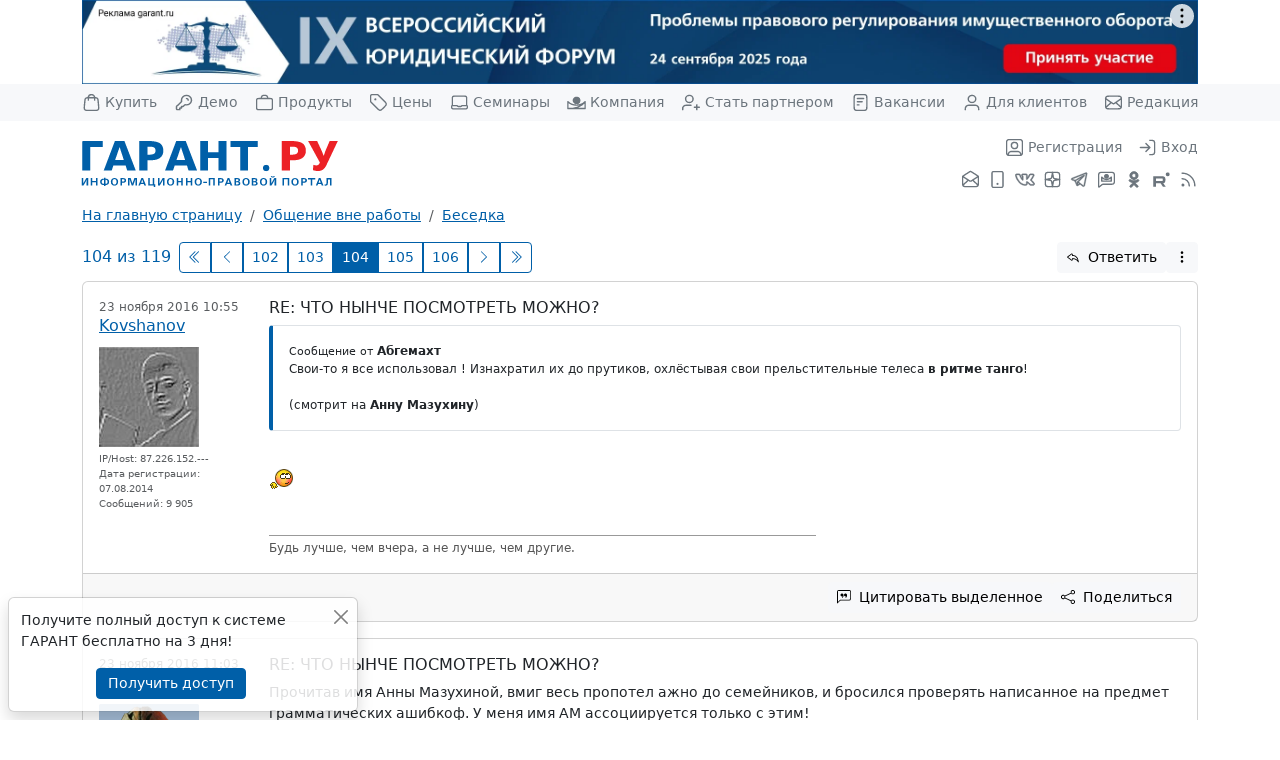

--- FILE ---
content_type: text/html; charset=utf-8
request_url: https://forum.garant.ru/?read,2,2112760,2362606
body_size: 54139
content:
<!doctype html>
<!-- START TEMPLATE header.tpl -->
<html lang="ru_RU.UTF8">
<head>
    <!-- Required meta tags -->
    <meta charset="utf-8">
    <meta name="viewport" content="width=device-width, initial-scale=1">
    <meta name='yandex-verification' content='6e77f17119edcf35' />
    <title>Что нынче посмотреть можно?</title>
    <link type="image/x-icon" href="https://www.garant.ru/favicon.ico" rel="shortcut icon" />






    <link rel="stylesheet" type="text/css" href="https://forum.garant.ru/templates/garant_adaptive/css/style.css?3">
    <link rel="stylesheet" type="text/css" href="https://forum.garant.ru/templates/garant_adaptive/css/jquery-chosen/chosen.css" media="screen,print" />
    <link rel="stylesheet" type="text/css" href="https://forum.garant.ru/templates/garant_adaptive/css/jquery-ui/jquery-ui-1.8.20.css" media="screen,print" />
    <style>
        #editor-tools-a-help {
            display: none;
        }
    </style>


<script type="text/javascript" src="https://forum.garant.ru/?javascript,2"></script>
<script type="text/javascript" src="https://forum.garant.ru/templates/garant_adaptive/js/jquery-1.7.2.min.js"></script>
<script type="text/javascript" src="https://forum.garant.ru/templates/garant_adaptive/js/jquery-ui-1.8.20.min.js"></script>
<script type="text/javascript" src="https://forum.garant.ru/templates/garant_adaptive/js/jquery.selectBox.js"></script>
<script type="text/javascript" src="https://forum.garant.ru/templates/garant_adaptive/js/jquery.chosen.min.js"></script>
<script type="text/javascript">
$(window).load(function() {
if ($.browser.opera) {
	document.charset = "UTF-8";
}
try{
	var wT = document.title; // get the title before being bug
	// clean the title if needed
	if(wT.indexOf('#')!=-1) wT=wT.substring(0,wT.indexOf('#'));
	document.title = wT;
	}
	catch(e){ }
});

</script>







  <meta name="description" content="Желательно комедию, но можно и из других жанров. Спасиба!" />




<script type="text/javascript">var bbcode_spoiler_ajax_url = 'https://forum.garant.ru/?addon,2,module=bbcode_spoiler';
editor_tools_lang['enter spoiler description'] = 'Пожалуйста, введите описание спойлера (этот текст сразу будет виден в сообщении). Можно оставить пустым.';
editor_tools_lang['enter spoiler content'] = 'Пожалуйста, введите содержимое спойлера. Можно оставить пустым и дописать позже (между тегами [spoiler] и [/spoiler]).';
</script><link rel="canonical" href="https://forum.garant.ru/?read,2,2112760,page=104" />





<script>window.yaContextCb = window.yaContextCb || []</script>
<script src="https://yandex.ru/ads/system/context.js" async></script>


<script type="text/javascript" async="" src="https://mc.yandex.ru/metrika/tag.js"></script>

</head>

<body class="d-flex flex-column" onload="">

<div style="display:none">
    <!-- Top100 (Kraken) Counter -->
    <script>
        (function (w, d, c) {
            (w[c] = w[c] || []).push(function() {
                var options = {
                    project: 44507
                };
                try {
                    w.top100Counter = new top100(options);
                } catch(e) { }
            });
            var n = d.getElementsByTagName("script")[0],
                s = d.createElement("script"),
                f = function () { n.parentNode.insertBefore(s, n); };
            s.type = "text/javascript";
            s.async = true;
            s.src =
                (d.location.protocol == "https:" ? "https:" : "http:") +
                "//st.top100.ru/top100/top100.js";

            if (w.opera == "[object Opera]") {
                d.addEventListener("DOMContentLoaded", f, false);
            } else { f(); }
        })(window, document, "_top100q");
    </script>

    <noscript>
        <img src="//counter.rambler.ru/top100.cnt?pid=44507" alt="���-100" />
    </noscript>
    <!-- END Top100 (Kraken) Counter -->

    <!-- tns-counter.ru -->
    <script type="text/javascript">
        (function(win, doc, cb){
            (win[cb] = win[cb] || []).push(function() {
                try {
                    tnsCounterGarant_ru = new TNS.TnsCounter({
                        'account':'garant_ru',
                        'tmsec': 'garant_total'
                    });
                } catch(e){}
            });

            var tnsscript = doc.createElement('script');
            tnsscript.type = 'text/javascript';
            tnsscript.async = true;
            tnsscript.src = ('https:' == doc.location.protocol ? 'https:' : 'http:') +
                '//www.tns-counter.ru/tcounter.js';
            var s = doc.getElementsByTagName('script')[0];
            s.parentNode.insertBefore(tnsscript, s);
        })(window, this.document,'tnscounter_callback');
    </script>
    <noscript>
        <img src="//www.tns-counter.ru/V13a****garant_ru/ru/UTF-8/tmsec=garant_total/" width="0" height="0" alt="" />
    </noscript>
    <!--/ tns-counter.ru -->

    <!-- Rating@Mail.ru counter -->
    <script type="text/javascript">
        var _tmr = _tmr || [];
        _tmr.push();

        (function (d, w) {
            var ts = d.createElement("script"); ts.type = "text/javascript"; ts.async = true;
            ts.src = (d.location.protocol == "https:" ? "https:" : "http:") + "//top-fwz1.mail.ru/js/code.js";

            var f = function () {
                var s = d.getElementsByTagName("script")[0]; s.parentNode.insertBefore(ts, s);
            };

            if (w.opera == "[object Opera]") {
                d.addEventListener("DOMContentLoaded", f, false); } else { f();
            }
        })(document, window);
    </script>
    <noscript>
        <div style="position:absolute;left:-10000px;">
            <img src="//top-fwz1.mail.ru/counter?id=84008;js=na" style="border:0;" height="1" width="1" alt="�������@Mail.ru" />
        </div>
    </noscript>
    <!-- //Rating@Mail.ru counter -->


    <!--LiveInternet counter--><script type="text/javascript"><!--
new Image().src = "//counter.yadro.ru/hit;garant-ru?r"+
    escape(document.referrer)+((typeof(screen)=="undefined")?"":
        ";s"+screen.width+"*"+screen.height+"*"+(screen.colorDepth?
            screen.colorDepth:screen.pixelDepth))+";u"+escape(document.URL)+
    ";"+Math.random();//--></script><!--/LiveInternet-->


    <!-- Yandex.Metrika counter -->
	<script type="text/javascript">
		(function (m, e, t, r, i, k, a) {
			m[i] = m[i] || function () {
					(m[i].a = m[i].a || []).push(arguments)
				};
			m[i].l = 1 * new Date();
			for (var j = 0; j < document.scripts.length; j++) {
				if (document.scripts[j].src === r) {
					return;
				}
			}
			k = e.createElement(t), a = e.getElementsByTagName(t)[0], k.async = 1, k.src = r, a.parentNode.insertBefore(k, a)
		})(window, document, 'script', 'https://mc.yandex.ru/metrika/tag.js', 'ym');

		ym(66399, 'init', );
	</script>
	<noscript>
		<div><img src="https://mc.yandex.ru/watch/66399" style="position:absolute; left:-9999px;" alt=""/></div>
	</noscript>
	<!-- /Yandex.Metrika counter -->
</div>



<header class="header">
    <div class="container-lg">
    <div class="row">
        <div class="col-12">
            <!--AdFox START-->
            <!--yandex_mashasteg7-->
            <!--Площадка: Forum / Весь сайт / Forum.Все страницы.Растяжка.1600х120-->
            <!--Категория: <не задана>-->
            <!--Баннер: <не задана>-->
            <!--Тип баннера: WWW.ГС.1600x120. Растяжка-->
            <div id="adfox_175613841394975876"></div>
            <script>
                window.yaContextCb.push(()=>{
                    Ya.adfoxCode.create({
                    ownerId: 285002,
                    containerId: 'adfox_175613841394975876',
                    params: {
                        p1: 'djvlm',
                        p2: 'itaq',
                        pfc: 'hlmrp',
                        pfb: 'bhixdz'
                    }
                })
                })
            </script>
        </div>
    </div>
</div>
    <div class="header-top d-none d-xl-block">
        <div class="container-lg">
            <div class="nav justify-content-between">
                <a class="nav-link d-flex align-items-center px-0" href="https://aero.garant.ru/?utm_source=garant&utm_medium=buttom&utm_content=buy-garant&utm_campaign=knopka-v-shapke#form_title" title="Купить ГАРАНТ">
                    <svg xmlns="http://www.w3.org/2000/svg" width="24" height="24" viewBox="0 0 24 24" class="bi bi-bag me-1" stroke-width="1.75" stroke="currentColor" fill="none" stroke-linecap="round" stroke-linejoin="round">
                        <path d="M16.0004 9V6C16.0004 3.79086 14.2095 2 12.0004 2C9.79123 2 8.00037 3.79086 8.00037 6V9M3.59237 10.352L2.99237 16.752C2.82178 18.5717 2.73648 19.4815 3.03842 20.1843C3.30367 20.8016 3.76849 21.3121 4.35839 21.6338C5.0299 22 5.94374 22 7.77142 22H16.2293C18.057 22 18.9708 22 19.6423 21.6338C20.2322 21.3121 20.6971 20.8016 20.9623 20.1843C21.2643 19.4815 21.179 18.5717 21.0084 16.752L20.4084 10.352C20.2643 8.81535 20.1923 8.04704 19.8467 7.46616C19.5424 6.95458 19.0927 6.54511 18.555 6.28984C17.9444 6 17.1727 6 15.6293 6L8.37142 6C6.82806 6 6.05638 6 5.44579 6.28984C4.90803 6.54511 4.45838 6.95458 4.15403 7.46616C3.80846 8.04704 3.73643 8.81534 3.59237 10.352Z"/>
                    </svg>
                    Купить
                </a>
                <a class="nav-link d-flex align-items-center px-0" href="https://aero.garant.ru/internet/?utm_source=garant&utm_medium=buttom&utm_content=Poluchit_demo&utm_campaign=knopka-v-shapke#form_title"  title="Демо-доступ">
                    <svg xmlns="http://www.w3.org/2000/svg" width="24" height="24" viewBox="0 0 24 24" class="bi bi-key me-1" stroke-width="1.75" stroke="currentColor" fill="none" stroke-linecap="round" stroke-linejoin="round">
                        <path d="M17 8.99994C17 8.48812 16.8047 7.9763 16.4142 7.58579C16.0237 7.19526 15.5118 7 15 7M15 15C18.3137 15 21 12.3137 21 9C21 5.68629 18.3137 3 15 3C11.6863 3 9 5.68629 9 9C9 9.27368 9.01832 9.54308 9.05381 9.80704C9.11218 10.2412 9.14136 10.4583 9.12172 10.5956C9.10125 10.7387 9.0752 10.8157 9.00469 10.9419C8.937 11.063 8.81771 11.1823 8.57913 11.4209L3.46863 16.5314C3.29568 16.7043 3.2092 16.7908 3.14736 16.8917C3.09253 16.9812 3.05213 17.0787 3.02763 17.1808C3 17.2959 3 17.4182 3 17.6627V19.4C3 19.9601 3 20.2401 3.10899 20.454C3.20487 20.6422 3.35785 20.7951 3.54601 20.891C3.75992 21 4.03995 21 4.6 21H7V19H9V17H11L12.5791 15.4209C12.8177 15.1823 12.937 15.063 13.0581 14.9953C13.1843 14.9248 13.2613 14.8987 13.4044 14.8783C13.5417 14.8586 13.7588 14.8878 14.193 14.9462C14.4569 14.9817 14.7263 15 15 15Z"/>
                    </svg>
                    Демо
                </a>
                <a class="nav-link d-flex align-items-center px-0" href="https://aero.garant.ru/?utm_source=garant&utm_medium=buttom&utm_content=Products-Services&utm_campaign=knopka-v-shapke" title="Продукты и услуги компании ГАРАНТ">
                    <svg xmlns="http://www.w3.org/2000/svg" width="24" height="24" viewBox="0 0 24 24" class="bi bi-briefcase me-1" stroke-width="1.75" stroke="currentColor" fill="none" stroke-linecap="round" stroke-linejoin="round">
                        <path d="M16 7C16 6.07003 16 5.60504 15.8978 5.22354C15.6204 4.18827 14.8117 3.37962 13.7765 3.10222C13.395 3 12.93 3 12 3C11.07 3 10.605 3 10.2235 3.10222C9.18827 3.37962 8.37962 4.18827 8.10222 5.22354C8 5.60504 8 6.07003 8 7M5.2 21H18.8C19.9201 21 20.4802 21 20.908 20.782C21.2843 20.5903 21.5903 20.2843 21.782 19.908C22 19.4802 22 18.9201 22 17.8V10.2C22 9.07989 22 8.51984 21.782 8.09202C21.5903 7.71569 21.2843 7.40973 20.908 7.21799C20.4802 7 19.9201 7 18.8 7H5.2C4.07989 7 3.51984 7 3.09202 7.21799C2.71569 7.40973 2.40973 7.71569 2.21799 8.09202C2 8.51984 2 9.07989 2 10.2V17.8C2 18.9201 2 19.4802 2.21799 19.908C2.40973 20.2843 2.71569 20.5903 3.09202 20.782C3.51984 21 4.0799 21 5.2 21Z"/>
                    </svg>
                    Продукты
                </a>
                <a class="nav-link d-flex align-items-center px-0" href="https://aero.garant.ru/?utm_source=garant&utm_medium=buttom&utm_content=price&utm_campaign=knopka-v-shapke&show_price_list=1" title="Цены">
                    <svg xmlns="http://www.w3.org/2000/svg" width="24" height="24" viewBox="0 0 24 24" class="bi bi-tag me-1" stroke-width="1.75" stroke="currentColor" fill="none" stroke-linecap="round" stroke-linejoin="round">
                        <path d="M8 8H8.01M2 5.2L2 9.67451C2 10.1637 2 10.4083 2.05526 10.6385C2.10425 10.8425 2.18506 11.0376 2.29472 11.2166C2.4184 11.4184 2.59135 11.5914 2.93726 11.9373L10.6059 19.6059C11.7939 20.7939 12.388 21.388 13.0729 21.6105C13.6755 21.8063 14.3245 21.8063 14.927 21.6105C15.612 21.388 16.2061 20.7939 17.3941 19.6059L19.6059 17.3941C20.7939 16.2061 21.388 15.612 21.6105 14.927C21.8063 14.3245 21.8063 13.6755 21.6105 13.0729C21.388 12.388 20.7939 11.7939 19.6059 10.6059L11.9373 2.93726C11.5914 2.59135 11.4184 2.4184 11.2166 2.29472C11.0376 2.18506 10.8425 2.10425 10.6385 2.05526C10.4083 2 10.1637 2 9.67452 2L5.2 2C4.0799 2 3.51984 2 3.09202 2.21799C2.7157 2.40973 2.40973 2.71569 2.21799 3.09202C2 3.51984 2 4.07989 2 5.2ZM8.5 8C8.5 8.27614 8.27614 8.5 8 8.5C7.72386 8.5 7.5 8.27614 7.5 8C7.5 7.72386 7.72386 7.5 8 7.5C8.27614 7.5 8.5 7.72386 8.5 8Z"/>
                    </svg>
                    Цены
                </a>
                <a class="nav-link d-flex align-items-center px-0" href="https://aero.garant.ru/seminars/?utm_source=garant&utm_medium=vos_buttom&utm_content=vos&utm_campaign=knopka-v-shapke" title="Всероссийские спутниковые онлайн-семинары ГАРАНТ">
                    <svg xmlns="http://www.w3.org/2000/svg" width="24" height="24" viewBox="0 0 24 24" class="bi bi-laptop me-1" stroke-width="1.75" stroke="currentColor" fill="none" stroke-linecap="round" stroke-linejoin="round">
                        <path d="M3 16V7.2C3 6.07989 3 5.51984 3.21799 5.09202C3.40973 4.71569 3.71569 4.40973 4.09202 4.21799C4.51984 4 5.0799 4 6.2 4H17.8C18.9201 4 19.4802 4 19.908 4.21799C20.2843 4.40973 20.5903 4.71569 20.782 5.09202C21 5.51984 21 6.0799 21 7.2V16H15.6627C15.4182 16 15.2959 16 15.1808 16.0276C15.0787 16.0521 14.9812 16.0925 14.8917 16.1474C14.7908 16.2092 14.7043 16.2957 14.5314 16.4686L14.4686 16.5314C14.2957 16.7043 14.2092 16.7908 14.1083 16.8526C14.0188 16.9075 13.9213 16.9479 13.8192 16.9724C13.7041 17 13.5818 17 13.3373 17H10.6627C10.4182 17 10.2959 17 10.1808 16.9724C10.0787 16.9479 9.98119 16.9075 9.89172 16.8526C9.7908 16.7908 9.70432 16.7043 9.53137 16.5314L9.46863 16.4686C9.29568 16.2957 9.2092 16.2092 9.10828 16.1474C9.01881 16.0925 8.92127 16.0521 8.81923 16.0276C8.70414 16 8.58185 16 8.33726 16H3ZM3 16C2.44772 16 2 16.4477 2 17V17.3333C2 17.9533 2 18.2633 2.06815 18.5176C2.25308 19.2078 2.79218 19.7469 3.48236 19.9319C3.7367 20 4.04669 20 4.66667 20H19.3333C19.9533 20 20.2633 20 20.5176 19.9319C21.2078 19.7469 21.7469 19.2078 21.9319 18.5176C22 18.2633 22 17.9533 22 17.3333C22 17.0233 22 16.8683 21.9659 16.7412C21.8735 16.3961 21.6039 16.1265 21.2588 16.0341C21.1317 16 20.9767 16 20.6667 16H20"/>
                    </svg>
                    Семинары
                </a>
                <a class="nav-link d-flex align-items-center px-0" href="https://www.garant.ru/company/about/" title='Компания "Гарант"'>
                    <svg xmlns="http://www.w3.org/2000/svg" width="24" height="24" viewBox="0 0 24 24" class="bi bi-garant-logo me-1" stroke-width="1.75" stroke="currentColor" fill="none" stroke-linecap="round" stroke-linejoin="round">
                        <path d="M22.91 10.9366C22.91 10.9366 18.6944 15.3003 12.0009 15.3003C5.30742 15.3003 1.0918 10.9366 1.0918 10.9366V19.6639H22.91V10.9366ZM22.91 10.9366C22.91 10.9366 18.0009 18.5456 6.54634 19.6639M14.7282 6.6005C16.2193 8.09159 16.2193 10.5091 14.7282 12.0002C13.2371 13.4913 10.8195 13.4913 9.32843 12.0002C7.83734 10.5091 7.83734 8.09159 9.32843 6.6005C10.8195 5.1094 13.2371 5.1094 14.7282 6.6005Z"/>
                        <circle cx="12.5" cy="9.5" r="3.5" fill="currentColor"/>
                    </svg>
                    Компания
                </a>
                <a class="nav-link d-flex align-items-center px-0" href="https://partnership.garant.ru/?utm_source=site&utm_medium=garant&utm_campaign=partnership&utm_content=knopka-v-shapke" title="Станьте партнером компании &quot;Гарант&quot;">
                    <svg xmlns="http://www.w3.org/2000/svg" width="24" height="24" viewBox="0 0 24 24" class="bi bi-user-plus me-1" stroke-width="1.75" stroke="currentColor" fill="none" stroke-linecap="round" stroke-linejoin="round">
                        <path d="M12 15.5H7.5C6.10444 15.5 5.40665 15.5 4.83886 15.6722C3.56045 16.06 2.56004 17.0605 2.17224 18.3389C2 18.9067 2 19.6044 2 21M19 21V15M16 18H22M14.5 7.5C14.5 9.98528 12.4853 12 10 12C7.51472 12 5.5 9.98528 5.5 7.5C5.5 5.01472 7.51472 3 10 3C12.4853 3 14.5 5.01472 14.5 7.5Z"/>
                    </svg>
                    Стать партнером
                </a>
                <a class="nav-link d-flex align-items-center px-0" href="https://www.garant.ru/company/about/job/" title="Вакансии">
                    <svg xmlns="http://www.w3.org/2000/svg" width="24" height="24" viewBox="0 0 24 24" class="bi bi-file me-1" stroke-width="1.75" stroke="currentColor" fill="none" stroke-linecap="round" stroke-linejoin="round">
                        <path d="M14 11H8M10 15H8M16 7H8M20 6.8V17.2C20 18.8802 20 19.7202 19.673 20.362C19.3854 20.9265 18.9265 21.3854 18.362 21.673C17.7202 22 16.8802 22 15.2 22H8.8C7.11984 22 6.27976 22 5.63803 21.673C5.07354 21.3854 4.6146 20.9265 4.32698 20.362C4 19.7202 4 18.8802 4 17.2V6.8C4 5.11984 4 4.27976 4.32698 3.63803C4.6146 3.07354 5.07354 2.6146 5.63803 2.32698C6.27976 2 7.11984 2 8.8 2H15.2C16.8802 2 17.7202 2 18.362 2.32698C18.9265 2.6146 19.3854 3.07354 19.673 3.63803C20 4.27976 20 5.11984 20 6.8Z"/>
                    </svg>
                    Вакансии
                </a>
                <a class="nav-link d-flex align-items-center px-0" href="https://www.garant.ru/mobileonline/" title="Для клиентов">
                    <svg xmlns="http://www.w3.org/2000/svg" width="24" height="24" viewBox="0 0 24 24" class="bi bi-user me-1" stroke-width="1.75" stroke="currentColor" fill="none" stroke-linecap="round" stroke-linejoin="round">
                        <path d="M20 21C20 19.6044 20 18.9067 19.8278 18.3389C19.44 17.0605 18.4395 16.06 17.1611 15.6722C16.5933 15.5 15.8956 15.5 14.5 15.5H9.5C8.10444 15.5 7.40665 15.5 6.83886 15.6722C5.56045 16.06 4.56004 17.0605 4.17224 18.3389C4 18.9067 4 19.6044 4 21M16.5 7.5C16.5 9.98528 14.4853 12 12 12C9.51472 12 7.5 9.98528 7.5 7.5C7.5 5.01472 9.51472 3 12 3C14.4853 3 16.5 5.01472 16.5 7.5Z"/>
                    </svg>
                    Для клиентов
                </a>
                <a class="nav-link d-flex align-items-center px-0" href="mailto:editor@garant.ru">
                    <svg xmlns="http://www.w3.org/2000/svg" width="24" height="24" viewBox="0 0 24 24" class="bi bi-mail me-1" stroke-width="1.75" stroke="currentColor" fill="none" stroke-linecap="round" stroke-linejoin="round">
                        <path d="M21.5 18L14.8571 12M9.14286 12L2.50003 18M2 7L10.1649 12.7154C10.8261 13.1783 11.1567 13.4097 11.5163 13.4993C11.8339 13.5785 12.1661 13.5785 12.4837 13.4993C12.8433 13.4097 13.1739 13.1783 13.8351 12.7154L22 7M6.8 20H17.2C18.8802 20 19.7202 20 20.362 19.673C20.9265 19.3854 21.3854 18.9265 21.673 18.362C22 17.7202 22 16.8802 22 15.2V8.8C22 7.11984 22 6.27976 21.673 5.63803C21.3854 5.07354 20.9265 4.6146 20.362 4.32698C19.7202 4 18.8802 4 17.2 4H6.8C5.11984 4 4.27976 4 3.63803 4.32698C3.07354 4.6146 2.6146 5.07354 2.32698 5.63803C2 6.27976 2 7.11984 2 8.8V15.2C2 16.8802 2 17.7202 2.32698 18.362C2.6146 18.9265 3.07354 19.3854 3.63803 19.673C4.27976 20 5.11984 20 6.8 20Z"/>
                    </svg>
                    Редакция
                </a>
            </div>
        </div>
    </div>
    <nav class="navbar navbar-expand">
        <div class="container-lg">
            <a class="navbar-brand p-0 d-flex align-items-center logo" href="https://www.garant.ru/">
                <img src="https://forum.garant.ru/templates/garant_adaptive/images/logo.svg" alt="">
            </a>
            <div>
                <div class="navbar-nav justify-content-end">
                    
                        
                        <a class="nav-link d-flex align-items-center" href="https://forum.garant.ru/?register,2" data-bs-toggle="tooltip" data-bs-placement="left" title="Зарегистрироваться на сайте">
                            <svg xmlns="http://www.w3.org/2000/svg" width="24" height="24" viewBox="0 0 24 24" class="bi bi-user-square" stroke-width="1.75" stroke="currentColor" fill="none" stroke-linecap="round" stroke-linejoin="round">
                                <path d="M4.00002 21.8174C4.6026 22 5.41649 22 6.8 22H17.2C18.5835 22 19.3974 22 20 21.8174M4.00002 21.8174C3.87082 21.7783 3.75133 21.7308 3.63803 21.673C3.07354 21.3854 2.6146 20.9265 2.32698 20.362C2 19.7202 2 18.8802 2 17.2V6.8C2 5.11984 2 4.27976 2.32698 3.63803C2.6146 3.07354 3.07354 2.6146 3.63803 2.32698C4.27976 2 5.11984 2 6.8 2H17.2C18.8802 2 19.7202 2 20.362 2.32698C20.9265 2.6146 21.3854 3.07354 21.673 3.63803C22 4.27976 22 5.11984 22 6.8V17.2C22 18.8802 22 19.7202 21.673 20.362C21.3854 20.9265 20.9265 21.3854 20.362 21.673C20.2487 21.7308 20.1292 21.7783 20 21.8174M4.00002 21.8174C4.00035 21.0081 4.00521 20.5799 4.07686 20.2196C4.39249 18.6329 5.63288 17.3925 7.21964 17.0769C7.60603 17 8.07069 17 9 17H15C15.9293 17 16.394 17 16.7804 17.0769C18.3671 17.3925 19.6075 18.6329 19.9231 20.2196C19.9948 20.5799 19.9996 21.0081 20 21.8174M16 9.5C16 11.7091 14.2091 13.5 12 13.5C9.79086 13.5 8 11.7091 8 9.5C8 7.29086 9.79086 5.5 12 5.5C14.2091 5.5 16 7.29086 16 9.5Z"/>
                            </svg>
                            <span class="d-none d-sm-inline ms-1">Регистрация</span>
                        </a>
                        

                        
                        <a class="nav-link d-flex align-items-center pe-xl-0" href="https://forum.garant.ru/?login,2" data-bs-toggle="tooltip" data-bs-placement="left" title="Войти в личный кабинет">
                            <svg xmlns="http://www.w3.org/2000/svg" width="24" height="24" viewBox="0 0 24 24" class="bi bi-log-in" stroke-width="1.75" stroke="currentColor" fill="none" stroke-linecap="round" stroke-linejoin="round">
                                <path d="M15 3H16.2C17.8802 3 18.7202 3 19.362 3.32698C19.9265 3.6146 20.3854 4.07354 20.673 4.63803C21 5.27976 21 6.11985 21 7.8V16.2C21 17.8802 21 18.7202 20.673 19.362C20.3854 19.9265 19.9265 20.3854 19.362 20.673C18.7202 21 17.8802 21 16.2 21H15M10 7L15 12M15 12L10 17M15 12L3 12"/>
                            </svg>
                            <span class="d-none d-sm-inline ms-1">Вход</span>
                        </a>
                        
                    

                    <a class="nav-link d-flex align-items-center d-xl-none pe-0" data-bs-toggle="offcanvas" href="#menu" role="button" aria-controls="menu" data-bs-placement="left">
                        <svg xmlns="http://www.w3.org/2000/svg" width="24" height="24" viewBox="0 0 24 24" class="bi bi-menu" stroke-width="1.75" stroke="currentColor" fill="none" stroke-linecap="round" stroke-linejoin="round">
                            <path d="M3 12H21M3 6H21M3 18H21"/>
                        </svg>
                    </a>
                </div>
                <div class="nav justify-content-end d-none d-xl-flex">
                    <a class="nav-link p-1" href="https://www.garant.ru/subscribe/" data-bs-toggle="tooltip" data-bs-placement="left" title="Подписка на рассылку">
                        <svg xmlns="http://www.w3.org/2000/svg" width="24" height="24" viewBox="0 0 24 24" class="bi bi-mail-open" stroke-width="1.75" stroke="currentColor" fill="none" stroke-linecap="round" stroke-linejoin="round">
                            <path d="M13.744 2.63346L21.272 7.52667C21.538 7.69957 21.671 7.78602 21.7674 7.90134C21.8527 8.00342 21.9167 8.12149 21.9558 8.24865C22 8.39229 22 8.55092 22 8.86818V16.1999C22 17.88 22 18.7201 21.673 19.3619C21.3854 19.9263 20.9265 20.3853 20.362 20.6729C19.7202 20.9999 18.8802 20.9999 17.2 20.9999H6.8C5.11984 20.9999 4.27976 20.9999 3.63803 20.6729C3.07354 20.3853 2.6146 19.9263 2.32698 19.3619C2 18.7201 2 17.88 2 16.1999V8.86818C2 8.55092 2 8.39229 2.04417 8.24865C2.08327 8.12149 2.14735 8.00342 2.23265 7.90134C2.32901 7.78602 2.46201 7.69957 2.72802 7.52667L10.256 2.63346M13.744 2.63346C13.1127 2.22315 12.7971 2.01799 12.457 1.93817C12.1564 1.86761 11.8436 1.86761 11.543 1.93817C11.2029 2.01799 10.8873 2.22315 10.256 2.63346M13.744 2.63346L19.9361 6.65837C20.624 7.10547 20.9679 7.32902 21.087 7.61252C21.1911 7.86027 21.1911 8.13949 21.087 8.38724C20.9679 8.67074 20.624 8.89429 19.9361 9.34139L13.744 13.3663C13.1127 13.7766 12.7971 13.9818 12.457 14.0616C12.1564 14.1321 11.8436 14.1321 11.543 14.0616C11.2029 13.9818 10.8873 13.7766 10.256 13.3663L4.06386 9.34139C3.37601 8.89429 3.03209 8.67074 2.91297 8.38724C2.80888 8.13949 2.80888 7.86027 2.91297 7.61252C3.03209 7.32902 3.37601 7.10547 4.06386 6.65837L10.256 2.63346M21.5 18.9999L14.8572 12.9999M9.14282 12.9999L2.5 18.9999"/>
                        </svg>
                    </a>
                    <a class="nav-link p-1" href="https://www.garant.ru/products/solution/mobile_tech/" data-bs-toggle="tooltip" data-bs-placement="left" title="ГАРАНТ для мобильных устройств">
                        <svg xmlns="http://www.w3.org/2000/svg" width="24" height="24" viewBox="0 0 24 24" class="bi bi-phone" stroke-width="1.75" stroke="currentColor" fill="none" stroke-linecap="round" stroke-linejoin="round">
                            <path d="M12 17.5H12.01M8.2 22H15.8C16.9201 22 17.4802 22 17.908 21.782C18.2843 21.5903 18.5903 21.2843 18.782 20.908C19 20.4802 19 19.9201 19 18.8V5.2C19 4.07989 19 3.51984 18.782 3.09202C18.5903 2.71569 18.2843 2.40973 17.908 2.21799C17.4802 2 16.9201 2 15.8 2H8.2C7.0799 2 6.51984 2 6.09202 2.21799C5.71569 2.40973 5.40973 2.71569 5.21799 3.09202C5 3.51984 5 4.0799 5 5.2V18.8C5 19.9201 5 20.4802 5.21799 20.908C5.40973 21.2843 5.71569 21.5903 6.09202 21.782C6.51984 22 7.07989 22 8.2 22ZM12.5 17.5C12.5 17.7761 12.2761 18 12 18C11.7239 18 11.5 17.7761 11.5 17.5C11.5 17.2239 11.7239 17 12 17C12.2761 17 12.5 17.2239 12.5 17.5Z"/>
                        </svg>
                    </a>
                    <a class="nav-link p-1" href="https://vk.com/garant_news" data-bs-toggle="tooltip" data-bs-placement="left" title="ГАРАНТ во ВКонтакте">
                        <svg xmlns="http://www.w3.org/2000/svg" width="24" height="24" viewBox="0 0 24 24" class="bi bi-vk" stroke-width="0.4" stroke="currentColor" fill="currentColor" stroke-linecap="round" stroke-linejoin="round" fill-rule="evenodd" clip-rule="evenodd" >
                            <path  d="M23.405 16.8648C22.861 15.7693 22.1442 14.7684 21.282 13.9008C20.9936 13.5749 20.6917 13.2613 20.377 12.9608L20.339 12.9238C20.2222 12.8103 20.1068 12.6953 19.993 12.5788C21.1716 10.9399 22.1801 9.18516 23.003 7.3418L23.036 7.2678L23.059 7.1898C23.168 6.8268 23.292 6.1368 22.852 5.5128C22.396 4.8688 21.667 4.7528 21.178 4.7528H18.931C18.4605 4.73136 17.9953 4.8593 17.6019 5.11831C17.2086 5.37732 16.9072 5.75413 16.741 6.1948C16.2574 7.34644 15.652 8.44302 14.935 9.4658V6.8328C14.935 6.4928 14.903 5.9228 14.538 5.4428C14.102 4.8668 13.471 4.7528 13.033 4.7528H9.467C9.00167 4.7421 8.55005 4.91076 8.20567 5.22388C7.86128 5.53699 7.65051 5.97056 7.617 6.4348L7.614 6.4798V6.5248C7.614 7.0098 7.806 7.3678 7.96 7.5928C8.029 7.6938 8.102 7.7858 8.149 7.8438L8.159 7.8568C8.209 7.9188 8.242 7.9598 8.275 8.0058C8.363 8.1238 8.488 8.3078 8.524 8.7818V10.2548C7.80817 9.05612 7.22124 7.78504 6.773 6.4628L6.765 6.4408L6.757 6.4198C6.635 6.1008 6.44 5.6368 6.049 5.2828C5.593 4.8678 5.053 4.7528 4.562 4.7528H2.282C1.785 4.7528 1.186 4.8688 0.739 5.3398C0.3 5.8038 0.25 6.3598 0.25 6.6538V6.7878L0.278 6.9178C0.909301 9.84858 2.21024 12.5935 4.079 14.9378C4.93338 16.2851 6.09329 17.4121 7.46465 18.2273C8.83601 19.0425 10.3802 19.523 11.972 19.6298L12.013 19.6328H12.055C12.781 19.6328 13.538 19.5698 14.107 19.1908C14.874 18.6788 14.935 17.8938 14.935 17.5018V16.3638C15.132 16.5238 15.376 16.7378 15.675 17.0258C16.037 17.3878 16.325 17.7018 16.572 17.9758L16.704 18.1218C16.896 18.3358 17.085 18.5468 17.257 18.7198C17.473 18.9368 17.74 19.1758 18.074 19.3528C18.437 19.5438 18.818 19.6308 19.222 19.6308H21.503C21.984 19.6308 22.673 19.5168 23.158 18.9548C23.686 18.3428 23.646 17.5918 23.48 17.0528L23.45 16.9558L23.405 16.8648ZM17.685 16.9708C17.3751 16.6244 17.056 16.2862 16.728 15.9568L16.725 15.9538C15.368 14.6458 14.735 14.4188 14.287 14.4188C14.048 14.4188 13.785 14.4448 13.614 14.6588C13.537 14.7609 13.4865 14.8804 13.467 15.0068C13.4429 15.1535 13.4322 15.3021 13.435 15.4508V17.5018C13.435 17.7568 13.393 17.8638 13.275 17.9418C13.118 18.0468 12.783 18.1318 12.064 18.1318C10.6982 18.0389 9.37398 17.6231 8.20018 16.9187C7.02637 16.2143 6.03652 15.2413 5.312 14.0798L5.304 14.0668L5.294 14.0548C3.55312 11.888 2.33984 9.34605 1.75 6.6298C1.754 6.4998 1.782 6.4208 1.828 6.3728C1.875 6.3228 1.99 6.2528 2.282 6.2528H4.562C4.815 6.2528 4.947 6.3088 5.042 6.3938C5.148 6.4918 5.242 6.6568 5.354 6.9508C5.914 8.5968 6.67 10.1368 7.387 11.2678C7.745 11.8338 8.097 12.3048 8.415 12.6378C8.574 12.8038 8.729 12.9418 8.878 13.0398C9.021 13.1338 9.184 13.2088 9.352 13.2088C9.44 13.2088 9.543 13.1988 9.642 13.1558C9.74892 13.1086 9.83693 13.0269 9.892 12.9238C9.995 12.7358 10.024 12.4588 10.024 12.0958V8.7228C9.971 7.9048 9.724 7.4438 9.484 7.1168C9.4354 7.0514 9.38538 6.98705 9.334 6.9238L9.321 6.9078C9.27836 6.85601 9.23766 6.80264 9.199 6.7478C9.14977 6.68665 9.12015 6.61207 9.114 6.5338C9.12184 6.45434 9.15976 6.38088 9.21999 6.32846C9.28022 6.27603 9.35821 6.24861 9.438 6.2518H13.033C13.239 6.2518 13.308 6.3018 13.343 6.3488C13.393 6.4138 13.435 6.5488 13.435 6.8328V11.3608C13.435 11.8988 13.683 12.2628 14.043 12.2628C14.457 12.2628 14.756 12.0118 15.278 11.4898L15.287 11.4798L15.295 11.4708C16.466 10.0431 17.4227 8.45238 18.135 6.7488L18.139 6.7368C18.1925 6.58629 18.2938 6.45742 18.4274 6.36985C18.561 6.28228 18.7196 6.24082 18.879 6.2518H21.179C21.491 6.2518 21.593 6.3318 21.627 6.3788C21.662 6.4288 21.687 6.5358 21.627 6.7458C20.8056 8.58216 19.7901 10.3254 18.598 11.9458L18.59 11.9578C18.475 12.1348 18.348 12.3308 18.33 12.5548C18.31 12.7968 18.414 13.0158 18.597 13.2518C18.73 13.4478 19.005 13.7168 19.284 13.9898L19.31 14.0158C19.602 14.3018 19.919 14.6118 20.173 14.9118L20.18 14.9188L20.187 14.9268C20.9444 15.6823 21.5743 16.5556 22.052 17.5128C22.128 17.7728 22.082 17.9068 22.022 17.9758C21.953 18.0558 21.798 18.1308 21.504 18.1308H19.222C19.0665 18.1346 18.9126 18.0984 18.775 18.0258C18.6064 17.9277 18.4534 17.8051 18.321 17.6618C18.178 17.5188 18.023 17.3458 17.833 17.1348L17.686 16.9708H17.685Z"/>
                        </svg>
                    </a>
                    <a class="nav-link p-1" href="https://zen.yandex.ru/garant.ru" data-bs-toggle="tooltip" data-bs-placement="left" title="Я.Дзен">
                        <svg xmlns="http://www.w3.org/2000/svg" width="24" height="24" viewBox="0 0 24 24" class="bi bi-dzen" stroke-width="1.75" stroke="currentColor" fill="none" stroke-linecap="round" stroke-linejoin="round">
                            <path d="M3 7.8C3 6.11984 3 5.27976 3.32698 4.63803C3.6146 4.07354 4.07354 3.6146 4.63803 3.32698C5.27976 3 6.11984 3 7.8 3H16.2C17.8802 3 18.7202 3 19.362 3.32698C19.9265 3.6146 20.3854 4.07354 20.673 4.63803C21 5.27976 21 6.11984 21 7.8V16.2C21 17.8802 21 18.7202 20.673 19.362C20.3854 19.9265 19.9265 20.3854 19.362 20.673C18.7202 21 17.8802 21 16.2 21H7.8C6.11984 21 5.27976 21 4.63803 20.673C4.07354 20.3854 3.6146 19.9265 3.32698 19.362C3 18.7202 3 17.8802 3 16.2V7.8Z"/>
                            <path d="M12 3L11.089 8.64419C10.9112 9.35529 10.8223 9.71084 10.6372 10.0002C10.4734 10.2561 10.2561 10.4734 10.0002 10.6372C9.71084 10.8223 9.35529 10.9112 8.64419 11.089L3 12L8.64419 12.911C9.35529 13.0888 9.71084 13.1777 10.0002 13.3628C10.2561 13.5266 10.4734 13.7439 10.6372 13.9998C10.8223 14.2892 10.9112 14.6447 11.089 15.3558L12 21L12.911 15.3558C13.0888 14.6447 13.1777 14.2892 13.3628 13.9998C13.5266 13.7439 13.7439 13.5266 13.9998 13.3628C14.2892 13.1777 14.6447 13.0888 15.3558 12.911L21 12L15.3558 11.089C14.6447 10.9112 14.2892 10.8223 13.9998 10.6372C13.7439 10.4734 13.5266 10.2561 13.3628 10.0002C13.1777 9.71084 13.0888 9.35529 12.911 8.64419L12 3Z"/>
                        </svg>
                    </a>
                    <a class="nav-link p-1" href="https://telegram.me/garantnews" data-bs-toggle="tooltip" data-bs-placement="left" title="ГАРАНТ в Telegram">
                        <svg xmlns="http://www.w3.org/2000/svg" width="24" height="24" viewBox="0 0 24 24" class="bi bi-telegram" stroke-width="0.4" stroke="currentColor" fill="currentColor" stroke-linecap="round" stroke-linejoin="round" fill-rule="evenodd" clip-rule="evenodd" >
                            <path d="M5.78831 14.02C5.83128 14.0343 5.87546 14.0447 5.92031 14.051C6.20324 14.7176 6.48457 15.385 6.76431 16.053C7.26731 17.255 7.77431 18.493 7.88531 18.849C8.02431 19.287 8.17031 19.585 8.33031 19.789C8.41331 19.893 8.50831 19.985 8.62031 20.055C8.67866 20.0915 8.74109 20.121 8.80631 20.143C9.12631 20.263 9.41831 20.213 9.60131 20.152C9.7087 20.1153 9.81089 20.0649 9.90531 20.002L9.91031 20L12.7363 18.238L16.0013 20.74C16.0493 20.777 16.1013 20.808 16.1573 20.833C16.5493 21.003 16.9293 21.063 17.2873 21.015C17.6433 20.965 17.9263 20.816 18.1373 20.647C18.3796 20.4517 18.5728 20.2024 18.7013 19.919L18.7103 19.897L18.7133 19.889L18.7153 19.885V19.883L18.7163 19.882C18.7337 19.839 18.7471 19.7945 18.7563 19.749L21.7363 4.72399C21.7457 4.67589 21.7504 4.62699 21.7503 4.57799C21.7503 4.13799 21.5843 3.71899 21.1953 3.46599C20.8613 3.24899 20.4903 3.23899 20.2553 3.25699C20.0033 3.27699 19.7693 3.33899 19.6123 3.38899C19.5244 3.41684 19.4377 3.4482 19.3523 3.48299L19.3413 3.48799L2.62731 10.044L2.62531 10.045C2.56876 10.0658 2.51305 10.0888 2.45831 10.114C2.32578 10.1736 2.19864 10.2445 2.07831 10.326C1.85131 10.481 1.32831 10.907 1.41731 11.611C1.48731 12.171 1.87131 12.516 2.10631 12.682C2.23431 12.773 2.35631 12.838 2.44631 12.881C2.48631 12.901 2.57231 12.935 2.60931 12.951L2.61931 12.954L5.78831 14.02ZM19.9263 4.86799H19.9243C19.9157 4.87181 19.907 4.87548 19.8983 4.87899L3.16431 11.444C3.15571 11.4475 3.14704 11.4508 3.13831 11.454L3.12831 11.457C3.09775 11.469 3.06772 11.4823 3.03831 11.497C3.06615 11.5129 3.09486 11.5273 3.12431 11.54L6.26631 12.598C6.32246 12.6169 6.37617 12.6424 6.42631 12.674L16.8033 6.59899L16.8133 6.59399C16.8536 6.56949 16.895 6.5468 16.9373 6.52599C17.0093 6.48899 17.1243 6.43499 17.2543 6.39499C17.3443 6.36699 17.6113 6.28799 17.8993 6.38099C18.0521 6.42914 18.1882 6.51927 18.2922 6.64111C18.3962 6.76294 18.4638 6.91156 18.4873 7.06999C18.5246 7.20874 18.5256 7.35472 18.4903 7.49399C18.4203 7.76899 18.2283 7.98299 18.0523 8.14699C17.9023 8.28699 15.9573 10.163 14.0383 12.015L11.4253 14.535L10.9603 14.985L16.8323 19.487C16.9116 19.5203 16.9977 19.534 17.0833 19.527C17.1265 19.5211 17.1671 19.5031 17.2003 19.475C17.2409 19.4408 17.2756 19.4002 17.3033 19.355L17.3053 19.354L20.1953 4.78099C20.1043 4.80288 20.015 4.83163 19.9283 4.86699L19.9263 4.86799ZM11.4653 17.262L10.2933 16.364L10.0093 18.169L11.4653 17.262ZM9.21831 14.582L10.3833 13.457L12.9963 10.935L13.9693 9.99699L7.44931 13.814L7.48431 13.896C7.89552 14.8674 8.30219 15.8408 8.70431 16.816L8.98731 15.016C9.01292 14.849 9.09435 14.6967 9.21831 14.582Z"/>
                        </svg>

                    </a>
                    <a class="nav-link p-1" href="https://telegram.me/garant_bot" data-bs-toggle="tooltip" data-bs-placement="left" title="Бот ГАРАНТ в Telegram">
                        <svg xmlns="http://www.w3.org/2000/svg" width="24" height="24" viewBox="0 0 24 24" class="bi bi-garant-bot" stroke-width="1.75" stroke="currentColor" fill="none" stroke-linecap="round" stroke-linejoin="round">
                            <path d="M2 7.8C2 6.11984 2 5.27976 2.32698 4.63803C2.6146 4.07354 3.07354 3.6146 3.63803 3.32698C4.27976 3 5.11984 3 6.8 3H17.2C18.8802 3 19.7202 3 20.362 3.32698C20.9265 3.6146 21.3854 4.07354 21.673 4.63803C22 5.27976 22 6.11984 22 7.8V13.2C22 14.8802 22 15.7202 21.673 16.362C21.3854 16.9265 20.9265 17.3854 20.362 17.673C19.7202 18 18.8802 18 17.2 18H8.68375C8.0597 18 7.74767 18 7.44921 18.0613C7.18443 18.1156 6.9282 18.2055 6.68749 18.3285C6.41617 18.4671 6.17252 18.662 5.68521 19.0518L3.29976 20.9602C2.88367 21.2931 2.67563 21.4595 2.50054 21.4597C2.34827 21.4599 2.20422 21.3906 2.10923 21.2716C2 21.1348 2 20.8684 2 20.3355V7.8Z"/>
                            <path d="M6 14V9C6 9 8.5 12 12 12C15.5 12 18 9 18 9V14H6Z"/>
                            <path d="M13.4142 6.58579C14.1953 7.36683 14.1953 8.63317 13.4142 9.41421C12.6332 10.1953 11.3668 10.1953 10.5858 9.41421C9.80474 8.63317 9.80474 7.36683 10.5858 6.58579C11.3668 5.80474 12.6332 5.80474 13.4142 6.58579Z"/>
                            <circle cx="12" cy="8" r="2"  fill="currentColor"/>
                        </svg>
                    </a>
                    <a class="nav-link p-1" href="https://ok.ru/garant1990" data-bs-toggle="tooltip" data-bs-placement="left" title="ГАРАНТ в Одноклассниках">
                        <svg xmlns="http://www.w3.org/2000/svg" width="24" height="24" viewBox="0 0 24 24" class="bi bi-ok" stroke-width="none" stroke="currentColor" fill="currentColor" stroke-linecap="round" stroke-linejoin="round">
                            <path d="M10.9742 16.0109C9.44317 15.8509 8.06217 15.4709 6.88017 14.5399C6.73317 14.4239 6.58117 14.3119 6.44817 14.1829C5.93017 13.6829 5.87817 13.1089 6.28817 12.5189C6.63817 12.0129 7.22617 11.8779 7.83717 12.1689C7.95517 12.2239 8.06717 12.2949 8.17617 12.3699C10.3792 13.8939 13.4062 13.9359 15.6172 12.4389C15.8372 12.2689 16.0712 12.1309 16.3422 12.0609C16.8702 11.9249 17.3622 12.1199 17.6452 12.5849C17.9692 13.1149 17.9652 13.6349 17.5662 14.0459C16.9552 14.6789 16.2192 15.1359 15.4022 15.4549C14.6292 15.7569 13.7822 15.9089 12.9452 16.0089C13.0712 16.1479 13.1312 16.2159 13.2102 16.2959C14.3472 17.4459 15.4902 18.5929 16.6242 19.7469C17.0102 20.1409 17.0912 20.6279 16.8782 21.0859C16.6452 21.5859 16.1252 21.9149 15.6142 21.8799C15.2912 21.8569 15.0392 21.6949 14.8142 21.4679C13.9562 20.5979 13.0822 19.7439 12.2412 18.8579C11.9962 18.5999 11.8782 18.6489 11.6622 18.8729C10.7992 19.7679 9.92217 20.6489 9.03817 21.5259C8.64217 21.9189 8.17017 21.9899 7.71017 21.7659C7.22217 21.5259 6.91017 21.0249 6.93517 20.5199C6.95117 20.1779 7.11817 19.9179 7.35117 19.6839C8.47717 18.5519 9.59917 17.4169 10.7222 16.2839C10.7962 16.2079 10.8662 16.1279 10.9742 16.0109Z"/>
                            <path d="M11.9073 12.069C9.17527 12.059 6.93527 9.77902 6.95027 7.02302C6.96627 4.23702 9.20827 1.99302 11.9673 2.00002C14.7313 2.00702 16.9503 4.28502 16.9373 7.10002C16.9223 9.85002 14.6673 12.078 11.9073 12.069ZM14.3903 7.02902C14.3921 6.70697 14.3303 6.38774 14.2084 6.08967C14.0864 5.7916 13.9068 5.52056 13.6798 5.29214C13.4527 5.06373 13.1828 4.88243 12.8855 4.75867C12.5882 4.63492 12.2693 4.57114 11.9473 4.57102C11.6222 4.5707 11.3003 4.63516 11.0004 4.76064C10.7005 4.88611 10.4287 5.07008 10.2007 5.3018C9.97267 5.53352 9.79313 5.80834 9.67253 6.11022C9.55193 6.4121 9.49269 6.73499 9.49827 7.06002C9.49866 7.38219 9.56276 7.7011 9.6869 7.9984C9.81103 8.29569 9.99275 8.5655 10.2216 8.79229C10.4504 9.01907 10.7218 9.19836 11.0202 9.31982C11.3186 9.44128 11.6381 9.50252 11.9603 9.50002C12.2824 9.49885 12.6012 9.43388 12.8981 9.30884C13.195 9.1838 13.4642 9.00119 13.6901 8.77153C13.9161 8.54187 14.0943 8.26973 14.2144 7.97082C14.3346 7.67191 14.3944 7.35215 14.3903 7.03002V7.02902Z"/>
                        </svg>
                    </a>
                    <a class="nav-link p-1" href="https://rutube.ru/channel/42547413/" data-bs-toggle="tooltip" data-bs-placement="left" title="Компания ГАРАНТ - Rutube">
                        <svg xmlns="http://www.w3.org/2000/svg" width="24" height="24" viewBox="0 0 24 24" class="bi bi-rutube" stroke-width="0" stroke="currentColor" fill="currentColor" stroke-linecap="round" stroke-linejoin="round">
                            <path d="M12.55 13.88H4.94v-3.05h7.61c.44 0 .75.08.91.22.16.14.25.39.25.76v1.09c0 .39-.1.65-.25.78-.16.14-.46.2-.91.2Zm.52-5.92H1.71V21h3.23v-4.24h5.95L13.71 21h3.61l-3.11-4.26c1.15-.17 1.66-.53 2.09-1.11.42-.59.64-1.52.64-2.78v-.98c0-.74-.08-1.33-.21-1.78-.14-.45-.37-.84-.7-1.19-.35-.33-.73-.57-1.2-.72-.46-.14-1.04-.22-1.76-.22ZM19.81 7.96a2.48 2.48 0 1 0 0-4.96 2.48 2.48 0 0 0 0 4.96Z"/>
                        </svg>
                    </a>
                    <a class="nav-link p-1 pe-0" href="https://www.garant.ru/rss/" data-bs-toggle="tooltip" data-bs-placement="left" title="RSS-подписка">
                        <svg xmlns="http://www.w3.org/2000/svg" width="24" height="24" viewBox="0 0 24 24" class="bi bi-rss" stroke-width="1.75" stroke="currentColor" fill="none" stroke-linecap="round" stroke-linejoin="round">
                            <path d="M4 11C6.38695 11 8.67613 11.9482 10.364 13.636C12.0518 15.3239 13 17.6131 13 20M4 4C8.24346 4 12.3131 5.68571 15.3137 8.68629C18.3143 11.6869 20 15.7565 20 20M6 19C6 19.5523 5.55228 20 5 20C4.44772 20 4 19.5523 4 19C4 18.4477 4.44772 18 5 18C5.55228 18 6 18.4477 6 19Z"/>
                        </svg>
                    </a>
                </div>
            </div>
        </div>
    </nav>
</header>

<section>
    <div class="container-lg">
        <div class="row">
            <div class="col-12">
                <div class="banner d-none">
                </div>

                <nav aria-label="breadcrumb">
                    <ol class="breadcrumb mb-0">
                        
                        
                            
                            <li class="breadcrumb-item small"><a href="https://forum.garant.ru/">На главную страницу</a></li>
                            
                        
                        
                            
                            <li class="breadcrumb-item small"><a href="https://forum.garant.ru/?index,5">Общение вне работы</a></li>
                            
                        
                        
                            
                            <li class="breadcrumb-item small"><a href="https://forum.garant.ru/?list,2">Беседка</a></li>
                            
                        
                        
                            
                        
                        
                            
                        
                        
                    </ol>
                </nav>
            </div>
        </div>
    </div>
</section>

<section>
    <div class="container-lg">
        <div class="row">
            
            <div class="col-12 d-flex justify-content-end">
                
            </div>
        </div>
    </div>
</section>

<div id="phorum">
  

  

  

  

  

  

  



  
    

    

    

    

    

   


<!-- END TEMPLATE header.tpl -->
<!-- BEGIN TEMPLATE read.tpl -->

<section class="mt-3">
    <div class="container-lg">
        <div class="row">
            <div class="col-auto d-none d-sm-block">
                <!-- BEGIN TEMPLATE paging.tpl -->

<div class="d-flex flex-column flex-sm-row align-items-center justify-content-end">
    <span class="text-primary me-0 me-sm-2 mb-2 mb-sm-0 d-none d-sm-block">104 из 119</span>
    <div class="btn-toolbar btn-pagination" role="toolbar">
        <div class="btn-group" role="group">
            
            <a class="btn btn-sm btn-outline-primary" href="https://forum.garant.ru/?read,2,2112760,page=1" data-bs-toggle="tooltip" data-bs-placement="right" title="Первая">
                <svg xmlns="http://www.w3.org/2000/svg" width="16" height="16" fill="currentColor" class="bi bi-chevron-double-left" viewBox="0 0 16 16">
                    <path fill-rule="evenodd" d="M8.354 1.646a.5.5 0 0 1 0 .708L2.707 8l5.647 5.646a.5.5 0 0 1-.708.708l-6-6a.5.5 0 0 1 0-.708l6-6a.5.5 0 0 1 .708 0z"/>
                    <path fill-rule="evenodd" d="M12.354 1.646a.5.5 0 0 1 0 .708L6.707 8l5.647 5.646a.5.5 0 0 1-.708.708l-6-6a.5.5 0 0 1 0-.708l6-6a.5.5 0 0 1 .708 0z"/>
                </svg>
            </a>
            
            
            <a class="btn btn-sm btn-outline-primary" href="https://forum.garant.ru/?read,2,2112760,page=103" data-bs-toggle="tooltip" data-bs-placement="right" title="Предыдущая">
                <svg xmlns="http://www.w3.org/2000/svg" width="16" height="16" fill="currentColor" class="bi bi-chevron-left" viewBox="0 0 16 16">
                    <path fill-rule="evenodd" d="M11.354 1.646a.5.5 0 0 1 0 .708L5.707 8l5.647 5.646a.5.5 0 0 1-.708.708l-6-6a.5.5 0 0 1 0-.708l6-6a.5.5 0 0 1 .708 0z"/>
                </svg>
            </a>
            

            
            
            <a class="btn btn-sm btn-outline-primary" href="https://forum.garant.ru/?read,2,2112760,page=102">102</a>
            
            
            
            <a class="btn btn-sm btn-outline-primary" href="https://forum.garant.ru/?read,2,2112760,page=103">103</a>
            
            
            
            <a class="btn btn-sm btn-outline-primary active">104</a>
            
            
            
            <a class="btn btn-sm btn-outline-primary" href="https://forum.garant.ru/?read,2,2112760,page=105">105</a>
            
            
            
            <a class="btn btn-sm btn-outline-primary" href="https://forum.garant.ru/?read,2,2112760,page=106">106</a>
            
            

            
            <a class="btn btn-sm btn-outline-primary" href="https://forum.garant.ru/?read,2,2112760,page=105" data-bs-toggle="tooltip" data-bs-placement="left" title="Следующая страница">
                <svg xmlns="http://www.w3.org/2000/svg" width="16" height="16" fill="currentColor" class="bi bi-chevron-right" viewBox="0 0 16 16">
                    <path fill-rule="evenodd" d="M4.646 1.646a.5.5 0 0 1 .708 0l6 6a.5.5 0 0 1 0 .708l-6 6a.5.5 0 0 1-.708-.708L10.293 8 4.646 2.354a.5.5 0 0 1 0-.708z"/>
                </svg>
            </a>
            
            
            <a class="btn btn-sm btn-outline-primary" href="https://forum.garant.ru/?read,2,2112760,page=119" data-bs-toggle="tooltip" data-bs-placement="left" title="Последняя">
                <svg xmlns="http://www.w3.org/2000/svg" width="16" height="16" fill="currentColor" class="bi bi-chevron-double-right" viewBox="0 0 16 16">
                    <path fill-rule="evenodd" d="M3.646 1.646a.5.5 0 0 1 .708 0l6 6a.5.5 0 0 1 0 .708l-6 6a.5.5 0 0 1-.708-.708L9.293 8 3.646 2.354a.5.5 0 0 1 0-.708z"/>
                    <path fill-rule="evenodd" d="M7.646 1.646a.5.5 0 0 1 .708 0l6 6a.5.5 0 0 1 0 .708l-6 6a.5.5 0 0 1-.708-.708L13.293 8 7.646 2.354a.5.5 0 0 1 0-.708z"/>
                </svg>
            </a>
            
        </div>
    </div>
</div>

<!-- END TEMPLATE paging.tpl -->

            </div>
            <div class="col d-grid gap-2 d-flex justify-content-end mb-2">

                
                
                
                
                <a class="btn btn-light btn-sm" role="button" onclick="window.location.href='https://forum.garant.ru/?read,2,2112760,2362606#REPLY'">
                    <svg xmlns="http://www.w3.org/2000/svg" width="16" height="16" fill="currentColor" class="bi bi-reply me-1" viewBox="0 0 16 16">
                        <path d="M6.598 5.013a.144.144 0 0 1 .202.134V6.3a.5.5 0 0 0 .5.5c.667 0 2.013.005 3.3.822.984.624 1.99 1.76 2.595 3.876-1.02-.983-2.185-1.516-3.205-1.799a8.74 8.74 0 0 0-1.921-.306 7.404 7.404 0 0 0-.798.008h-.013l-.005.001h-.001L7.3 9.9l-.05-.498a.5.5 0 0 0-.45.498v1.153c0 .108-.11.176-.202.134L2.614 8.254a.503.503 0 0 0-.042-.028.147.147 0 0 1 0-.252.499.499 0 0 0 .042-.028l3.984-2.933zM7.8 10.386c.068 0 .143.003.223.006.434.02 1.034.086 1.7.271 1.326.368 2.896 1.202 3.94 3.08a.5.5 0 0 0 .933-.305c-.464-3.71-1.886-5.662-3.46-6.66-1.245-.79-2.527-.942-3.336-.971v-.66a1.144 1.144 0 0 0-1.767-.96l-3.994 2.94a1.147 1.147 0 0 0 0 1.946l3.994 2.94a1.144 1.144 0 0 0 1.767-.96v-.667z"/>
                    </svg>
                    Ответить
                </a>
                
                
                
                
                
                
                
                
                
                
                
                
                
                
                
                
                
                
                
                
                
                
                
                
                
                
                
                
                
                
                
                
                
                
                
                
                
                
                
                
                
                
                
                
                
                
                
                
                
                
                
                
                
                
                
                
                
                
                
                

                <div class="dropdown">
                    <a class="btn btn-light btn-sm" role="button" id="dropdownTopMenu" data-bs-toggle="dropdown" aria-expanded="false">
                        <svg xmlns="http://www.w3.org/2000/svg" width="16" height="16" fill="currentColor" class="bi bi-three-dots-vertical" viewBox="0 0 16 16">
                            <path d="M9.5 13a1.5 1.5 0 1 1-3 0 1.5 1.5 0 0 1 3 0zm0-5a1.5 1.5 0 1 1-3 0 1.5 1.5 0 0 1 3 0zm0-5a1.5 1.5 0 1 1-3 0 1.5 1.5 0 0 1 3 0z"/>
                        </svg>
                    </a>
                    <ul class="dropdown-menu small" aria-labelledby="dropdownTopMenu">
                        

                        
                        
                        

                        <li>
                            <a class="dropdown-item small" href="https://forum.garant.ru/?posting,2">
                                <svg xmlns="http://www.w3.org/2000/svg" width="16" height="16" fill="currentColor" class="bi bi-plus-circle me-0 me-sm-1" viewBox="0 0 16 16">
                                    <path d="M8 15A7 7 0 1 1 8 1a7 7 0 0 1 0 14zm0 1A8 8 0 1 0 8 0a8 8 0 0 0 0 16z"/>
                                    <path d="M8 4a.5.5 0 0 1 .5.5v3h3a.5.5 0 0 1 0 1h-3v3a.5.5 0 0 1-1 0v-3h-3a.5.5 0 0 1 0-1h3v-3A.5.5 0 0 1 8 4z"/>
                                </svg>
                                Новая тема
                            </a>
                        </li>
                        <li>
                            <a class="dropdown-item small" href="https://forum.garant.ru/?list,2">
                                <svg xmlns="http://www.w3.org/2000/svg" width="16" height="16" fill="currentColor" class="bi bi-chat-left-text me-0 me-sm-1" viewBox="0 0 16 16">
                                    <path d="M14 1a1 1 0 0 1 1 1v8a1 1 0 0 1-1 1H4.414A2 2 0 0 0 3 11.586l-2 2V2a1 1 0 0 1 1-1h12zM2 0a2 2 0 0 0-2 2v12.793a.5.5 0 0 0 .854.353l2.853-2.853A1 1 0 0 1 4.414 12H14a2 2 0 0 0 2-2V2a2 2 0 0 0-2-2H2z"/>
                                    <path d="M3 3.5a.5.5 0 0 1 .5-.5h9a.5.5 0 0 1 0 1h-9a.5.5 0 0 1-.5-.5zM3 6a.5.5 0 0 1 .5-.5h9a.5.5 0 0 1 0 1h-9A.5.5 0 0 1 3 6zm0 2.5a.5.5 0 0 1 .5-.5h5a.5.5 0 0 1 0 1h-5a.5.5 0 0 1-.5-.5z"/>
                                </svg>
                                Список тем
                            </a>
                        </li>
                    </ul>
                </div>
            </div>
        </div>
        <div class="row">
            <div class="col-12">
                <div class="d-grid gap-3">
                                        
                    <div class="card">
                        
                        <a name="msg-2362606"></a>
                        
                        <div class="row g-0 position-relative">
                            <div class="col-12 col-lg-2 p-3 mb-lg-0 p-lg-3 person">
                                <div class="text-muted">
                                    23 ноября 2016 10:55
                                </div>
                                <div class="h6">
                                    <a href="https://forum.garant.ru/?profile,2,33496">Kovshanov</a>
                                    
                                </div>
                                <div class="d-flex flex-lg-column">
                                    
                                    <img src="/files/user/e/e/343618/9ce44a580858f7f5499bc1e32d70173c.jpg" class="avatar mt-1 me-1 me-lg-0" alt=""/>
                                    

                                    <div class="text-muted person-data d-flex flex-column mt-1">
                                        
                                        
                                        <span>IP/Host: 87.226.152.---</span>
                                        
                                        
                                        <span>Дата регистрации: 07.08.2014</span>
                                        <span>Сообщений: 9 905</span>
                                        
                                        
                                        
                                        
                                        
                                    </div>
                                </div>

                            </div>
                            <div class="col-12 col-lg-10 p-3 ps-lg-0 small">
                                <h6 class="text-uppercase mt-0 position-relative">
                                    Re: Что нынче посмотреть можно?
                                    
                                </h6>

                                

                                <blockquote class="bbcode"><div><small>Сообщение от<br/></small><strong>Абгемахт</strong><br/>Свои-то я все использовал ! Изнахратил их до прутиков, охлёстывая свои прельстительные телеса <b>в ритме танго</b>! <br />
<br />
(смотрит на <b>Анну Мазухину</b>)</div></blockquote>
<br />
<img class="mod_smileys_img" src="http://adm.garant.ru/forum/mods/smileys/images/kolo/ah.gif" alt=":-[" title=":-["/><br />
<br />
<br/>
<div style="font-size: 12px; color: #555;"><div style="border-top: 1px solid #999; width: 60%; margin-bottom: 3px;"></div>
Будь лучше, чем вчера, а не лучше, чем другие.</div>

                                
                            </div>
                        </div>
                        <div class="card-footer text-muted d-grid gap-2 d-lg-flex justify-content-lg-end d-none d-lg-block">
                            

                            

                            <a class="btn btn-light btn-sm" onmouseover="window.selected_quote_catchSelection && selected_quote_catchSelection()" onclick="window.selected_quote_get_quote_to_message && selected_quote_get_quote_to_message('Kovshanov')">
                                <svg xmlns="http://www.w3.org/2000/svg" width="16" height="16" fill="currentColor" class="bi bi-chat-left-quote me-1" viewBox="0 0 16 16">
                                    <path d="M14 1a1 1 0 0 1 1 1v8a1 1 0 0 1-1 1H4.414A2 2 0 0 0 3 11.586l-2 2V2a1 1 0 0 1 1-1h12zM2 0a2 2 0 0 0-2 2v12.793a.5.5 0 0 0 .854.353l2.853-2.853A1 1 0 0 1 4.414 12H14a2 2 0 0 0 2-2V2a2 2 0 0 0-2-2H2z"/>
                                    <path d="M7.066 4.76A1.665 1.665 0 0 0 4 5.668a1.667 1.667 0 0 0 2.561 1.406c-.131.389-.375.804-.777 1.22a.417.417 0 1 0 .6.58c1.486-1.54 1.293-3.214.682-4.112zm4 0A1.665 1.665 0 0 0 8 5.668a1.667 1.667 0 0 0 2.561 1.406c-.131.389-.375.804-.777 1.22a.417.417 0 1 0 .6.58c1.486-1.54 1.293-3.214.682-4.112z"/>
                                </svg>
                                Цитировать выделенное
                            </a>

                            <div class="dropdown">
                                <a class="btn btn-light btn-sm" data-bs-toggle="dropdown" aria-expanded="false">
                                    <svg xmlns="http://www.w3.org/2000/svg" width="16" height="16" fill="currentColor" class="bi bi-share me-1" viewBox="0 0 16 16">
                                        <path d="M13.5 1a1.5 1.5 0 1 0 0 3 1.5 1.5 0 0 0 0-3zM11 2.5a2.5 2.5 0 1 1 .603 1.628l-6.718 3.12a2.499 2.499 0 0 1 0 1.504l6.718 3.12a2.5 2.5 0 1 1-.488.876l-6.718-3.12a2.5 2.5 0 1 1 0-3.256l6.718-3.12A2.5 2.5 0 0 1 11 2.5zm-8.5 4a1.5 1.5 0 1 0 0 3 1.5 1.5 0 0 0 0-3zm11 5.5a1.5 1.5 0 1 0 0 3 1.5 1.5 0 0 0 0-3z"/>
                                    </svg>
                                    Поделиться
                                </a>
                                <ul class="dropdown-menu ">
                                    <li>
                                        <a class="dropdown-item small" href='mailto:?subject=Посмотрите на форуме ГАРАНТ.РУ&body=Re: Что нынче посмотреть можно?: https://forum.garant.ru/?read,2,2112760,2362606#msg-2362606' target="_blank">
                                            <svg xmlns="http://www.w3.org/2000/svg" width="16" height="16" fill="currentColor" class="bi bi-envelope me-1" viewBox="0 0 16 16">
                                                <path d="M0 4a2 2 0 0 1 2-2h12a2 2 0 0 1 2 2v8a2 2 0 0 1-2 2H2a2 2 0 0 1-2-2V4Zm2-1a1 1 0 0 0-1 1v.217l7 4.2 7-4.2V4a1 1 0 0 0-1-1H2Zm13 2.383-4.708 2.825L15 11.105V5.383Zm-.034 6.876-5.64-3.471L8 9.583l-1.326-.795-5.64 3.47A1 1 0 0 0 2 13h12a1 1 0 0 0 .966-.741ZM1 11.105l4.708-2.897L1 5.383v5.722Z"/>
                                            </svg>
                                            E-mail
                                        </a>
                                    </li>
                                    <li>
                                        <a class="dropdown-item small copy-button" href="https://forum.garant.ru/?read,2,2112760,2362606#msg-2362606">
                                            <svg xmlns="http://www.w3.org/2000/svg" width="16" height="16" fill="currentColor" class="bi bi-link-45deg me-1" viewBox="0 0 16 16">
                                                <path d="M4.715 6.542 3.343 7.914a3 3 0 1 0 4.243 4.243l1.828-1.829A3 3 0 0 0 8.586 5.5L8 6.086a1.002 1.002 0 0 0-.154.199 2 2 0 0 1 .861 3.337L6.88 11.45a2 2 0 1 1-2.83-2.83l.793-.792a4.018 4.018 0 0 1-.128-1.287z"/>
                                                <path d="M6.586 4.672A3 3 0 0 0 7.414 9.5l.775-.776a2 2 0 0 1-.896-3.346L9.12 3.55a2 2 0 1 1 2.83 2.83l-.793.792c.112.42.155.855.128 1.287l1.372-1.372a3 3 0 1 0-4.243-4.243L6.586 4.672z"/>
                                            </svg>
                                            Ссылка на сообщение
                                        </a>
                                    </li>
                                    <li>
                                        <a class="dropdown-item small new-window" role="button" data-url='https://telegram.me/share/url?text=Посмотрите на форуме ГАРАНТ.РУ: Re: Что нынче посмотреть можно?&url=https://forum.garant.ru/?read,2,2112760,2362606#msg-2362606'>
                                            <svg xmlns="http://www.w3.org/2000/svg" width="24" height="24" viewBox="0 0 24 24" class="bi bi-telegram me-1" stroke-width="0.2" stroke="currentColor" fill="currentColor" stroke-linecap="round" stroke-linejoin="round" fill-rule="evenodd" clip-rule="evenodd" >
                                                <path d="M5.78831 14.02C5.83128 14.0343 5.87546 14.0447 5.92031 14.051C6.20324 14.7176 6.48457 15.385 6.76431 16.053C7.26731 17.255 7.77431 18.493 7.88531 18.849C8.02431 19.287 8.17031 19.585 8.33031 19.789C8.41331 19.893 8.50831 19.985 8.62031 20.055C8.67866 20.0915 8.74109 20.121 8.80631 20.143C9.12631 20.263 9.41831 20.213 9.60131 20.152C9.7087 20.1153 9.81089 20.0649 9.90531 20.002L9.91031 20L12.7363 18.238L16.0013 20.74C16.0493 20.777 16.1013 20.808 16.1573 20.833C16.5493 21.003 16.9293 21.063 17.2873 21.015C17.6433 20.965 17.9263 20.816 18.1373 20.647C18.3796 20.4517 18.5728 20.2024 18.7013 19.919L18.7103 19.897L18.7133 19.889L18.7153 19.885V19.883L18.7163 19.882C18.7337 19.839 18.7471 19.7945 18.7563 19.749L21.7363 4.72399C21.7457 4.67589 21.7504 4.62699 21.7503 4.57799C21.7503 4.13799 21.5843 3.71899 21.1953 3.46599C20.8613 3.24899 20.4903 3.23899 20.2553 3.25699C20.0033 3.27699 19.7693 3.33899 19.6123 3.38899C19.5244 3.41684 19.4377 3.4482 19.3523 3.48299L19.3413 3.48799L2.62731 10.044L2.62531 10.045C2.56876 10.0658 2.51305 10.0888 2.45831 10.114C2.32578 10.1736 2.19864 10.2445 2.07831 10.326C1.85131 10.481 1.32831 10.907 1.41731 11.611C1.48731 12.171 1.87131 12.516 2.10631 12.682C2.23431 12.773 2.35631 12.838 2.44631 12.881C2.48631 12.901 2.57231 12.935 2.60931 12.951L2.61931 12.954L5.78831 14.02ZM19.9263 4.86799H19.9243C19.9157 4.87181 19.907 4.87548 19.8983 4.87899L3.16431 11.444C3.15571 11.4475 3.14704 11.4508 3.13831 11.454L3.12831 11.457C3.09775 11.469 3.06772 11.4823 3.03831 11.497C3.06615 11.5129 3.09486 11.5273 3.12431 11.54L6.26631 12.598C6.32246 12.6169 6.37617 12.6424 6.42631 12.674L16.8033 6.59899L16.8133 6.59399C16.8536 6.56949 16.895 6.5468 16.9373 6.52599C17.0093 6.48899 17.1243 6.43499 17.2543 6.39499C17.3443 6.36699 17.6113 6.28799 17.8993 6.38099C18.0521 6.42914 18.1882 6.51927 18.2922 6.64111C18.3962 6.76294 18.4638 6.91156 18.4873 7.06999C18.5246 7.20874 18.5256 7.35472 18.4903 7.49399C18.4203 7.76899 18.2283 7.98299 18.0523 8.14699C17.9023 8.28699 15.9573 10.163 14.0383 12.015L11.4253 14.535L10.9603 14.985L16.8323 19.487C16.9116 19.5203 16.9977 19.534 17.0833 19.527C17.1265 19.5211 17.1671 19.5031 17.2003 19.475C17.2409 19.4408 17.2756 19.4002 17.3033 19.355L17.3053 19.354L20.1953 4.78099C20.1043 4.80288 20.015 4.83163 19.9283 4.86699L19.9263 4.86799ZM11.4653 17.262L10.2933 16.364L10.0093 18.169L11.4653 17.262ZM9.21831 14.582L10.3833 13.457L12.9963 10.935L13.9693 9.99699L7.44931 13.814L7.48431 13.896C7.89552 14.8674 8.30219 15.8408 8.70431 16.816L8.98731 15.016C9.01292 14.849 9.09435 14.6967 9.21831 14.582Z"/>
                                            </svg>
                                            Telegram
                                        </a>
                                    </li>
                                    <li>
                                        <a class="dropdown-item small new-window" role="button" data-url='https://connect.ok.ru/offer?description=Re: Что нынче посмотреть можно?&url=https://forum.garant.ru/?read,2,2112760,2362606#msg-2362606'>
                                            <svg xmlns="http://www.w3.org/2000/svg" width="24" height="24" viewBox="0 0 24 24" class="bi bi-ok me-1" stroke-width="none" stroke="currentColor" fill="currentColor" stroke-linecap="round" stroke-linejoin="round">
                                                <path d="M10.9742 16.0109C9.44317 15.8509 8.06217 15.4709 6.88017 14.5399C6.73317 14.4239 6.58117 14.3119 6.44817 14.1829C5.93017 13.6829 5.87817 13.1089 6.28817 12.5189C6.63817 12.0129 7.22617 11.8779 7.83717 12.1689C7.95517 12.2239 8.06717 12.2949 8.17617 12.3699C10.3792 13.8939 13.4062 13.9359 15.6172 12.4389C15.8372 12.2689 16.0712 12.1309 16.3422 12.0609C16.8702 11.9249 17.3622 12.1199 17.6452 12.5849C17.9692 13.1149 17.9652 13.6349 17.5662 14.0459C16.9552 14.6789 16.2192 15.1359 15.4022 15.4549C14.6292 15.7569 13.7822 15.9089 12.9452 16.0089C13.0712 16.1479 13.1312 16.2159 13.2102 16.2959C14.3472 17.4459 15.4902 18.5929 16.6242 19.7469C17.0102 20.1409 17.0912 20.6279 16.8782 21.0859C16.6452 21.5859 16.1252 21.9149 15.6142 21.8799C15.2912 21.8569 15.0392 21.6949 14.8142 21.4679C13.9562 20.5979 13.0822 19.7439 12.2412 18.8579C11.9962 18.5999 11.8782 18.6489 11.6622 18.8729C10.7992 19.7679 9.92217 20.6489 9.03817 21.5259C8.64217 21.9189 8.17017 21.9899 7.71017 21.7659C7.22217 21.5259 6.91017 21.0249 6.93517 20.5199C6.95117 20.1779 7.11817 19.9179 7.35117 19.6839C8.47717 18.5519 9.59917 17.4169 10.7222 16.2839C10.7962 16.2079 10.8662 16.1279 10.9742 16.0109Z"/>
                                                <path d="M11.9073 12.069C9.17527 12.059 6.93527 9.77902 6.95027 7.02302C6.96627 4.23702 9.20827 1.99302 11.9673 2.00002C14.7313 2.00702 16.9503 4.28502 16.9373 7.10002C16.9223 9.85002 14.6673 12.078 11.9073 12.069ZM14.3903 7.02902C14.3921 6.70697 14.3303 6.38774 14.2084 6.08967C14.0864 5.7916 13.9068 5.52056 13.6798 5.29214C13.4527 5.06373 13.1828 4.88243 12.8855 4.75867C12.5882 4.63492 12.2693 4.57114 11.9473 4.57102C11.6222 4.5707 11.3003 4.63516 11.0004 4.76064C10.7005 4.88611 10.4287 5.07008 10.2007 5.3018C9.97267 5.53352 9.79313 5.80834 9.67253 6.11022C9.55193 6.4121 9.49269 6.73499 9.49827 7.06002C9.49866 7.38219 9.56276 7.7011 9.6869 7.9984C9.81103 8.29569 9.99275 8.5655 10.2216 8.79229C10.4504 9.01907 10.7218 9.19836 11.0202 9.31982C11.3186 9.44128 11.6381 9.50252 11.9603 9.50002C12.2824 9.49885 12.6012 9.43388 12.8981 9.30884C13.195 9.1838 13.4642 9.00119 13.6901 8.77153C13.9161 8.54187 14.0943 8.26973 14.2144 7.97082C14.3346 7.67191 14.3944 7.35215 14.3903 7.03002V7.02902Z"/>
                                            </svg>
                                            Одноклассники
                                        </a>
                                    </li>
                                </ul>
                            </div>

                            
                        </div>

                        

                        

                        <div class="position-absolute top-0 end-0 mt-3 me-2 d-flex align-items-stretch d-lg-none gap-2">
                            <div class="dropdown d-flex align-items-stretch">
                                <a class="text-decoration-none link-dark small d-flex align-items-center" role="button" data-bs-toggle="dropdown" aria-expanded="false">
                                    <svg xmlns="http://www.w3.org/2000/svg" width="16" height="16" fill="currentColor" class="bi bi-share" viewBox="0 0 16 16">
                                        <path d="M13.5 1a1.5 1.5 0 1 0 0 3 1.5 1.5 0 0 0 0-3zM11 2.5a2.5 2.5 0 1 1 .603 1.628l-6.718 3.12a2.499 2.499 0 0 1 0 1.504l6.718 3.12a2.5 2.5 0 1 1-.488.876l-6.718-3.12a2.5 2.5 0 1 1 0-3.256l6.718-3.12A2.5 2.5 0 0 1 11 2.5zm-8.5 4a1.5 1.5 0 1 0 0 3 1.5 1.5 0 0 0 0-3zm11 5.5a1.5 1.5 0 1 0 0 3 1.5 1.5 0 0 0 0-3z"/>
                                    </svg>
                                </a>
                                <ul class="dropdown-menu">
                                    <li>
                                        <a class="dropdown-item small" href='mailto:?subject=Посмотрите на форуме ГАРАНТ.РУ&body=Re: Что нынче посмотреть можно?: https://forum.garant.ru/?read,2,2112760,2362606#msg-2362606' target="_blank">
                                            <svg xmlns="http://www.w3.org/2000/svg" width="16" height="16" fill="currentColor" class="bi bi-envelope me-1" viewBox="0 0 16 16">
                                                <path d="M0 4a2 2 0 0 1 2-2h12a2 2 0 0 1 2 2v8a2 2 0 0 1-2 2H2a2 2 0 0 1-2-2V4Zm2-1a1 1 0 0 0-1 1v.217l7 4.2 7-4.2V4a1 1 0 0 0-1-1H2Zm13 2.383-4.708 2.825L15 11.105V5.383Zm-.034 6.876-5.64-3.471L8 9.583l-1.326-.795-5.64 3.47A1 1 0 0 0 2 13h12a1 1 0 0 0 .966-.741ZM1 11.105l4.708-2.897L1 5.383v5.722Z"/>
                                            </svg>
                                            E-mail
                                        </a>
                                    </li>
                                    <li>
                                        <a class="dropdown-item small copy-button" href="https://forum.garant.ru/?read,2,2112760,2362606#msg-2362606">
                                            <svg xmlns="http://www.w3.org/2000/svg" width="16" height="16" fill="currentColor" class="bi bi-link-45deg me-1" viewBox="0 0 16 16">
                                                <path d="M4.715 6.542 3.343 7.914a3 3 0 1 0 4.243 4.243l1.828-1.829A3 3 0 0 0 8.586 5.5L8 6.086a1.002 1.002 0 0 0-.154.199 2 2 0 0 1 .861 3.337L6.88 11.45a2 2 0 1 1-2.83-2.83l.793-.792a4.018 4.018 0 0 1-.128-1.287z"/>
                                                <path d="M6.586 4.672A3 3 0 0 0 7.414 9.5l.775-.776a2 2 0 0 1-.896-3.346L9.12 3.55a2 2 0 1 1 2.83 2.83l-.793.792c.112.42.155.855.128 1.287l1.372-1.372a3 3 0 1 0-4.243-4.243L6.586 4.672z"/>
                                            </svg>
                                            Ссылка на сообщение
                                        </a>
                                    </li>
                                    <li>
                                        <a class="dropdown-item small new-window" role="button" data-url='https://telegram.me/share/url?text=Посмотрите на форуме ГАРАНТ.РУ: Re: Что нынче посмотреть можно?&url=https://forum.garant.ru/?read,2,2112760,2362606#msg-2362606'>
                                            <svg xmlns="http://www.w3.org/2000/svg" width="24" height="24" viewBox="0 0 24 24" class="bi bi-telegram me-1" stroke-width="0.2" stroke="currentColor" fill="currentColor" stroke-linecap="round" stroke-linejoin="round" fill-rule="evenodd" clip-rule="evenodd" >
                                                <path d="M5.78831 14.02C5.83128 14.0343 5.87546 14.0447 5.92031 14.051C6.20324 14.7176 6.48457 15.385 6.76431 16.053C7.26731 17.255 7.77431 18.493 7.88531 18.849C8.02431 19.287 8.17031 19.585 8.33031 19.789C8.41331 19.893 8.50831 19.985 8.62031 20.055C8.67866 20.0915 8.74109 20.121 8.80631 20.143C9.12631 20.263 9.41831 20.213 9.60131 20.152C9.7087 20.1153 9.81089 20.0649 9.90531 20.002L9.91031 20L12.7363 18.238L16.0013 20.74C16.0493 20.777 16.1013 20.808 16.1573 20.833C16.5493 21.003 16.9293 21.063 17.2873 21.015C17.6433 20.965 17.9263 20.816 18.1373 20.647C18.3796 20.4517 18.5728 20.2024 18.7013 19.919L18.7103 19.897L18.7133 19.889L18.7153 19.885V19.883L18.7163 19.882C18.7337 19.839 18.7471 19.7945 18.7563 19.749L21.7363 4.72399C21.7457 4.67589 21.7504 4.62699 21.7503 4.57799C21.7503 4.13799 21.5843 3.71899 21.1953 3.46599C20.8613 3.24899 20.4903 3.23899 20.2553 3.25699C20.0033 3.27699 19.7693 3.33899 19.6123 3.38899C19.5244 3.41684 19.4377 3.4482 19.3523 3.48299L19.3413 3.48799L2.62731 10.044L2.62531 10.045C2.56876 10.0658 2.51305 10.0888 2.45831 10.114C2.32578 10.1736 2.19864 10.2445 2.07831 10.326C1.85131 10.481 1.32831 10.907 1.41731 11.611C1.48731 12.171 1.87131 12.516 2.10631 12.682C2.23431 12.773 2.35631 12.838 2.44631 12.881C2.48631 12.901 2.57231 12.935 2.60931 12.951L2.61931 12.954L5.78831 14.02ZM19.9263 4.86799H19.9243C19.9157 4.87181 19.907 4.87548 19.8983 4.87899L3.16431 11.444C3.15571 11.4475 3.14704 11.4508 3.13831 11.454L3.12831 11.457C3.09775 11.469 3.06772 11.4823 3.03831 11.497C3.06615 11.5129 3.09486 11.5273 3.12431 11.54L6.26631 12.598C6.32246 12.6169 6.37617 12.6424 6.42631 12.674L16.8033 6.59899L16.8133 6.59399C16.8536 6.56949 16.895 6.5468 16.9373 6.52599C17.0093 6.48899 17.1243 6.43499 17.2543 6.39499C17.3443 6.36699 17.6113 6.28799 17.8993 6.38099C18.0521 6.42914 18.1882 6.51927 18.2922 6.64111C18.3962 6.76294 18.4638 6.91156 18.4873 7.06999C18.5246 7.20874 18.5256 7.35472 18.4903 7.49399C18.4203 7.76899 18.2283 7.98299 18.0523 8.14699C17.9023 8.28699 15.9573 10.163 14.0383 12.015L11.4253 14.535L10.9603 14.985L16.8323 19.487C16.9116 19.5203 16.9977 19.534 17.0833 19.527C17.1265 19.5211 17.1671 19.5031 17.2003 19.475C17.2409 19.4408 17.2756 19.4002 17.3033 19.355L17.3053 19.354L20.1953 4.78099C20.1043 4.80288 20.015 4.83163 19.9283 4.86699L19.9263 4.86799ZM11.4653 17.262L10.2933 16.364L10.0093 18.169L11.4653 17.262ZM9.21831 14.582L10.3833 13.457L12.9963 10.935L13.9693 9.99699L7.44931 13.814L7.48431 13.896C7.89552 14.8674 8.30219 15.8408 8.70431 16.816L8.98731 15.016C9.01292 14.849 9.09435 14.6967 9.21831 14.582Z"/>
                                            </svg>
                                            Telegram
                                        </a>
                                    </li>
                                    <li>
                                        <a class="dropdown-item small new-window" role="button" data-url='https://connect.ok.ru/offer?description=Re: Что нынче посмотреть можно?&url=https://forum.garant.ru/?read,2,2112760,2362606#msg-2362606'>
                                            <svg xmlns="http://www.w3.org/2000/svg" width="24" height="24" viewBox="0 0 24 24" class="bi bi-ok me-1" stroke-width="none" stroke="currentColor" fill="currentColor" stroke-linecap="round" stroke-linejoin="round">
                                                <path d="M10.9742 16.0109C9.44317 15.8509 8.06217 15.4709 6.88017 14.5399C6.73317 14.4239 6.58117 14.3119 6.44817 14.1829C5.93017 13.6829 5.87817 13.1089 6.28817 12.5189C6.63817 12.0129 7.22617 11.8779 7.83717 12.1689C7.95517 12.2239 8.06717 12.2949 8.17617 12.3699C10.3792 13.8939 13.4062 13.9359 15.6172 12.4389C15.8372 12.2689 16.0712 12.1309 16.3422 12.0609C16.8702 11.9249 17.3622 12.1199 17.6452 12.5849C17.9692 13.1149 17.9652 13.6349 17.5662 14.0459C16.9552 14.6789 16.2192 15.1359 15.4022 15.4549C14.6292 15.7569 13.7822 15.9089 12.9452 16.0089C13.0712 16.1479 13.1312 16.2159 13.2102 16.2959C14.3472 17.4459 15.4902 18.5929 16.6242 19.7469C17.0102 20.1409 17.0912 20.6279 16.8782 21.0859C16.6452 21.5859 16.1252 21.9149 15.6142 21.8799C15.2912 21.8569 15.0392 21.6949 14.8142 21.4679C13.9562 20.5979 13.0822 19.7439 12.2412 18.8579C11.9962 18.5999 11.8782 18.6489 11.6622 18.8729C10.7992 19.7679 9.92217 20.6489 9.03817 21.5259C8.64217 21.9189 8.17017 21.9899 7.71017 21.7659C7.22217 21.5259 6.91017 21.0249 6.93517 20.5199C6.95117 20.1779 7.11817 19.9179 7.35117 19.6839C8.47717 18.5519 9.59917 17.4169 10.7222 16.2839C10.7962 16.2079 10.8662 16.1279 10.9742 16.0109Z"/>
                                                <path d="M11.9073 12.069C9.17527 12.059 6.93527 9.77902 6.95027 7.02302C6.96627 4.23702 9.20827 1.99302 11.9673 2.00002C14.7313 2.00702 16.9503 4.28502 16.9373 7.10002C16.9223 9.85002 14.6673 12.078 11.9073 12.069ZM14.3903 7.02902C14.3921 6.70697 14.3303 6.38774 14.2084 6.08967C14.0864 5.7916 13.9068 5.52056 13.6798 5.29214C13.4527 5.06373 13.1828 4.88243 12.8855 4.75867C12.5882 4.63492 12.2693 4.57114 11.9473 4.57102C11.6222 4.5707 11.3003 4.63516 11.0004 4.76064C10.7005 4.88611 10.4287 5.07008 10.2007 5.3018C9.97267 5.53352 9.79313 5.80834 9.67253 6.11022C9.55193 6.4121 9.49269 6.73499 9.49827 7.06002C9.49866 7.38219 9.56276 7.7011 9.6869 7.9984C9.81103 8.29569 9.99275 8.5655 10.2216 8.79229C10.4504 9.01907 10.7218 9.19836 11.0202 9.31982C11.3186 9.44128 11.6381 9.50252 11.9603 9.50002C12.2824 9.49885 12.6012 9.43388 12.8981 9.30884C13.195 9.1838 13.4642 9.00119 13.6901 8.77153C13.9161 8.54187 14.0943 8.26973 14.2144 7.97082C14.3346 7.67191 14.3944 7.35215 14.3903 7.03002V7.02902Z"/>
                                            </svg>
                                            Одноклассники
                                        </a>
                                    </li>
                                </ul>
                            </div>
                            <div class="dropdown d-flex align-items-stretch">
                                <a class="text-decoration-none link-dark d-flex align-items-center" role="button" id="dropdownMenuMessages-1" data-bs-toggle="dropdown" aria-expanded="false">
                                    <svg xmlns="http://www.w3.org/2000/svg" width="16" height="16" fill="currentColor" class="bi bi-three-dots-vertical" viewBox="0 0 16 16">
                                        <path d="M9.5 13a1.5 1.5 0 1 1-3 0 1.5 1.5 0 0 1 3 0zm0-5a1.5 1.5 0 1 1-3 0 1.5 1.5 0 0 1 3 0zm0-5a1.5 1.5 0 1 1-3 0 1.5 1.5 0 0 1 3 0z"/>
                                    </svg>
                                </a>
                                <ul class="dropdown-menu small" aria-labelledby="dropdownMenuMessages-1">
                                    

                                    

                                    <li>
                                        <a class="dropdown-item small" role="button" onmouseover="window.selected_quote_catchSelection && selected_quote_catchSelection()" onclick="window.selected_quote_get_quote_to_message && selected_quote_get_quote_to_message('Kovshanov')">
                                            <svg xmlns="http://www.w3.org/2000/svg" width="16" height="16" fill="currentColor" class="bi bi-chat-left-quote me-1" viewBox="0 0 16 16">
                                                <path d="M14 1a1 1 0 0 1 1 1v8a1 1 0 0 1-1 1H4.414A2 2 0 0 0 3 11.586l-2 2V2a1 1 0 0 1 1-1h12zM2 0a2 2 0 0 0-2 2v12.793a.5.5 0 0 0 .854.353l2.853-2.853A1 1 0 0 1 4.414 12H14a2 2 0 0 0 2-2V2a2 2 0 0 0-2-2H2z"/>
                                                <path d="M7.066 4.76A1.665 1.665 0 0 0 4 5.668a1.667 1.667 0 0 0 2.561 1.406c-.131.389-.375.804-.777 1.22a.417.417 0 1 0 .6.58c1.486-1.54 1.293-3.214.682-4.112zm4 0A1.665 1.665 0 0 0 8 5.668a1.667 1.667 0 0 0 2.561 1.406c-.131.389-.375.804-.777 1.22a.417.417 0 1 0 .6.58c1.486-1.54 1.293-3.214.682-4.112z"/>
                                            </svg>
                                            Цитировать выделенное
                                        </a>
                                    </li>
                                    

                                    
                                </ul>
                            </div>
                        </div>
                    </div>


                                        
                    <div class="card">
                        
                        <a name="msg-2362610"></a>
                        
                        <div class="row g-0 position-relative">
                            <div class="col-12 col-lg-2 p-3 mb-lg-0 p-lg-3 person">
                                <div class="text-muted">
                                    23 ноября 2016 11:03
                                </div>
                                <div class="h6">
                                    <a href="https://forum.garant.ru/?profile,2,11204">Абгемахт</a>
                                    
                                </div>
                                <div class="d-flex flex-lg-column">
                                    
                                    <img src="/files/user/8/6/332669/cd771cb66e524be935d236aae32c50e9.jpg" class="avatar mt-1 me-1 me-lg-0" alt=""/>
                                    

                                    <div class="text-muted person-data d-flex flex-column mt-1">
                                        
                                        
                                        <span>IP/Host: 217.24.187.---</span>
                                        
                                        
                                        <span>Дата регистрации: 30.07.2010</span>
                                        <span>Сообщений: 67 339</span>
                                        
                                        
                                        
                                        
                                        
                                    </div>
                                </div>

                            </div>
                            <div class="col-12 col-lg-10 p-3 ps-lg-0 small">
                                <h6 class="text-uppercase mt-0 position-relative">
                                    Re: Что нынче посмотреть можно?
                                    
                                </h6>

                                

                                Прочитав имя Анны Мазухиной, вмиг весь пропотел ажно до семейников, и бросился проверять написанное на предмет грамматических ашибкоф. У меня имя АМ ассоциируется только с этим!<br />
<br />
<br/>
<div style="font-size: 12px; color: #555;"><div style="border-top: 1px solid #999; width: 60%; margin-bottom: 3px;"></div>
&quot;BALINFUNDINUL UZBAD KHAZADDUMU&quot;</div>

                                
                            </div>
                        </div>
                        <div class="card-footer text-muted d-grid gap-2 d-lg-flex justify-content-lg-end d-none d-lg-block">
                            

                            

                            <a class="btn btn-light btn-sm" onmouseover="window.selected_quote_catchSelection && selected_quote_catchSelection()" onclick="window.selected_quote_get_quote_to_message && selected_quote_get_quote_to_message('Абгемахт')">
                                <svg xmlns="http://www.w3.org/2000/svg" width="16" height="16" fill="currentColor" class="bi bi-chat-left-quote me-1" viewBox="0 0 16 16">
                                    <path d="M14 1a1 1 0 0 1 1 1v8a1 1 0 0 1-1 1H4.414A2 2 0 0 0 3 11.586l-2 2V2a1 1 0 0 1 1-1h12zM2 0a2 2 0 0 0-2 2v12.793a.5.5 0 0 0 .854.353l2.853-2.853A1 1 0 0 1 4.414 12H14a2 2 0 0 0 2-2V2a2 2 0 0 0-2-2H2z"/>
                                    <path d="M7.066 4.76A1.665 1.665 0 0 0 4 5.668a1.667 1.667 0 0 0 2.561 1.406c-.131.389-.375.804-.777 1.22a.417.417 0 1 0 .6.58c1.486-1.54 1.293-3.214.682-4.112zm4 0A1.665 1.665 0 0 0 8 5.668a1.667 1.667 0 0 0 2.561 1.406c-.131.389-.375.804-.777 1.22a.417.417 0 1 0 .6.58c1.486-1.54 1.293-3.214.682-4.112z"/>
                                </svg>
                                Цитировать выделенное
                            </a>

                            <div class="dropdown">
                                <a class="btn btn-light btn-sm" data-bs-toggle="dropdown" aria-expanded="false">
                                    <svg xmlns="http://www.w3.org/2000/svg" width="16" height="16" fill="currentColor" class="bi bi-share me-1" viewBox="0 0 16 16">
                                        <path d="M13.5 1a1.5 1.5 0 1 0 0 3 1.5 1.5 0 0 0 0-3zM11 2.5a2.5 2.5 0 1 1 .603 1.628l-6.718 3.12a2.499 2.499 0 0 1 0 1.504l6.718 3.12a2.5 2.5 0 1 1-.488.876l-6.718-3.12a2.5 2.5 0 1 1 0-3.256l6.718-3.12A2.5 2.5 0 0 1 11 2.5zm-8.5 4a1.5 1.5 0 1 0 0 3 1.5 1.5 0 0 0 0-3zm11 5.5a1.5 1.5 0 1 0 0 3 1.5 1.5 0 0 0 0-3z"/>
                                    </svg>
                                    Поделиться
                                </a>
                                <ul class="dropdown-menu ">
                                    <li>
                                        <a class="dropdown-item small" href='mailto:?subject=Посмотрите на форуме ГАРАНТ.РУ&body=Re: Что нынче посмотреть можно?: https://forum.garant.ru/?read,2,2112760,2362610#msg-2362610' target="_blank">
                                            <svg xmlns="http://www.w3.org/2000/svg" width="16" height="16" fill="currentColor" class="bi bi-envelope me-1" viewBox="0 0 16 16">
                                                <path d="M0 4a2 2 0 0 1 2-2h12a2 2 0 0 1 2 2v8a2 2 0 0 1-2 2H2a2 2 0 0 1-2-2V4Zm2-1a1 1 0 0 0-1 1v.217l7 4.2 7-4.2V4a1 1 0 0 0-1-1H2Zm13 2.383-4.708 2.825L15 11.105V5.383Zm-.034 6.876-5.64-3.471L8 9.583l-1.326-.795-5.64 3.47A1 1 0 0 0 2 13h12a1 1 0 0 0 .966-.741ZM1 11.105l4.708-2.897L1 5.383v5.722Z"/>
                                            </svg>
                                            E-mail
                                        </a>
                                    </li>
                                    <li>
                                        <a class="dropdown-item small copy-button" href="https://forum.garant.ru/?read,2,2112760,2362610#msg-2362610">
                                            <svg xmlns="http://www.w3.org/2000/svg" width="16" height="16" fill="currentColor" class="bi bi-link-45deg me-1" viewBox="0 0 16 16">
                                                <path d="M4.715 6.542 3.343 7.914a3 3 0 1 0 4.243 4.243l1.828-1.829A3 3 0 0 0 8.586 5.5L8 6.086a1.002 1.002 0 0 0-.154.199 2 2 0 0 1 .861 3.337L6.88 11.45a2 2 0 1 1-2.83-2.83l.793-.792a4.018 4.018 0 0 1-.128-1.287z"/>
                                                <path d="M6.586 4.672A3 3 0 0 0 7.414 9.5l.775-.776a2 2 0 0 1-.896-3.346L9.12 3.55a2 2 0 1 1 2.83 2.83l-.793.792c.112.42.155.855.128 1.287l1.372-1.372a3 3 0 1 0-4.243-4.243L6.586 4.672z"/>
                                            </svg>
                                            Ссылка на сообщение
                                        </a>
                                    </li>
                                    <li>
                                        <a class="dropdown-item small new-window" role="button" data-url='https://telegram.me/share/url?text=Посмотрите на форуме ГАРАНТ.РУ: Re: Что нынче посмотреть можно?&url=https://forum.garant.ru/?read,2,2112760,2362610#msg-2362610'>
                                            <svg xmlns="http://www.w3.org/2000/svg" width="24" height="24" viewBox="0 0 24 24" class="bi bi-telegram me-1" stroke-width="0.2" stroke="currentColor" fill="currentColor" stroke-linecap="round" stroke-linejoin="round" fill-rule="evenodd" clip-rule="evenodd" >
                                                <path d="M5.78831 14.02C5.83128 14.0343 5.87546 14.0447 5.92031 14.051C6.20324 14.7176 6.48457 15.385 6.76431 16.053C7.26731 17.255 7.77431 18.493 7.88531 18.849C8.02431 19.287 8.17031 19.585 8.33031 19.789C8.41331 19.893 8.50831 19.985 8.62031 20.055C8.67866 20.0915 8.74109 20.121 8.80631 20.143C9.12631 20.263 9.41831 20.213 9.60131 20.152C9.7087 20.1153 9.81089 20.0649 9.90531 20.002L9.91031 20L12.7363 18.238L16.0013 20.74C16.0493 20.777 16.1013 20.808 16.1573 20.833C16.5493 21.003 16.9293 21.063 17.2873 21.015C17.6433 20.965 17.9263 20.816 18.1373 20.647C18.3796 20.4517 18.5728 20.2024 18.7013 19.919L18.7103 19.897L18.7133 19.889L18.7153 19.885V19.883L18.7163 19.882C18.7337 19.839 18.7471 19.7945 18.7563 19.749L21.7363 4.72399C21.7457 4.67589 21.7504 4.62699 21.7503 4.57799C21.7503 4.13799 21.5843 3.71899 21.1953 3.46599C20.8613 3.24899 20.4903 3.23899 20.2553 3.25699C20.0033 3.27699 19.7693 3.33899 19.6123 3.38899C19.5244 3.41684 19.4377 3.4482 19.3523 3.48299L19.3413 3.48799L2.62731 10.044L2.62531 10.045C2.56876 10.0658 2.51305 10.0888 2.45831 10.114C2.32578 10.1736 2.19864 10.2445 2.07831 10.326C1.85131 10.481 1.32831 10.907 1.41731 11.611C1.48731 12.171 1.87131 12.516 2.10631 12.682C2.23431 12.773 2.35631 12.838 2.44631 12.881C2.48631 12.901 2.57231 12.935 2.60931 12.951L2.61931 12.954L5.78831 14.02ZM19.9263 4.86799H19.9243C19.9157 4.87181 19.907 4.87548 19.8983 4.87899L3.16431 11.444C3.15571 11.4475 3.14704 11.4508 3.13831 11.454L3.12831 11.457C3.09775 11.469 3.06772 11.4823 3.03831 11.497C3.06615 11.5129 3.09486 11.5273 3.12431 11.54L6.26631 12.598C6.32246 12.6169 6.37617 12.6424 6.42631 12.674L16.8033 6.59899L16.8133 6.59399C16.8536 6.56949 16.895 6.5468 16.9373 6.52599C17.0093 6.48899 17.1243 6.43499 17.2543 6.39499C17.3443 6.36699 17.6113 6.28799 17.8993 6.38099C18.0521 6.42914 18.1882 6.51927 18.2922 6.64111C18.3962 6.76294 18.4638 6.91156 18.4873 7.06999C18.5246 7.20874 18.5256 7.35472 18.4903 7.49399C18.4203 7.76899 18.2283 7.98299 18.0523 8.14699C17.9023 8.28699 15.9573 10.163 14.0383 12.015L11.4253 14.535L10.9603 14.985L16.8323 19.487C16.9116 19.5203 16.9977 19.534 17.0833 19.527C17.1265 19.5211 17.1671 19.5031 17.2003 19.475C17.2409 19.4408 17.2756 19.4002 17.3033 19.355L17.3053 19.354L20.1953 4.78099C20.1043 4.80288 20.015 4.83163 19.9283 4.86699L19.9263 4.86799ZM11.4653 17.262L10.2933 16.364L10.0093 18.169L11.4653 17.262ZM9.21831 14.582L10.3833 13.457L12.9963 10.935L13.9693 9.99699L7.44931 13.814L7.48431 13.896C7.89552 14.8674 8.30219 15.8408 8.70431 16.816L8.98731 15.016C9.01292 14.849 9.09435 14.6967 9.21831 14.582Z"/>
                                            </svg>
                                            Telegram
                                        </a>
                                    </li>
                                    <li>
                                        <a class="dropdown-item small new-window" role="button" data-url='https://connect.ok.ru/offer?description=Re: Что нынче посмотреть можно?&url=https://forum.garant.ru/?read,2,2112760,2362610#msg-2362610'>
                                            <svg xmlns="http://www.w3.org/2000/svg" width="24" height="24" viewBox="0 0 24 24" class="bi bi-ok me-1" stroke-width="none" stroke="currentColor" fill="currentColor" stroke-linecap="round" stroke-linejoin="round">
                                                <path d="M10.9742 16.0109C9.44317 15.8509 8.06217 15.4709 6.88017 14.5399C6.73317 14.4239 6.58117 14.3119 6.44817 14.1829C5.93017 13.6829 5.87817 13.1089 6.28817 12.5189C6.63817 12.0129 7.22617 11.8779 7.83717 12.1689C7.95517 12.2239 8.06717 12.2949 8.17617 12.3699C10.3792 13.8939 13.4062 13.9359 15.6172 12.4389C15.8372 12.2689 16.0712 12.1309 16.3422 12.0609C16.8702 11.9249 17.3622 12.1199 17.6452 12.5849C17.9692 13.1149 17.9652 13.6349 17.5662 14.0459C16.9552 14.6789 16.2192 15.1359 15.4022 15.4549C14.6292 15.7569 13.7822 15.9089 12.9452 16.0089C13.0712 16.1479 13.1312 16.2159 13.2102 16.2959C14.3472 17.4459 15.4902 18.5929 16.6242 19.7469C17.0102 20.1409 17.0912 20.6279 16.8782 21.0859C16.6452 21.5859 16.1252 21.9149 15.6142 21.8799C15.2912 21.8569 15.0392 21.6949 14.8142 21.4679C13.9562 20.5979 13.0822 19.7439 12.2412 18.8579C11.9962 18.5999 11.8782 18.6489 11.6622 18.8729C10.7992 19.7679 9.92217 20.6489 9.03817 21.5259C8.64217 21.9189 8.17017 21.9899 7.71017 21.7659C7.22217 21.5259 6.91017 21.0249 6.93517 20.5199C6.95117 20.1779 7.11817 19.9179 7.35117 19.6839C8.47717 18.5519 9.59917 17.4169 10.7222 16.2839C10.7962 16.2079 10.8662 16.1279 10.9742 16.0109Z"/>
                                                <path d="M11.9073 12.069C9.17527 12.059 6.93527 9.77902 6.95027 7.02302C6.96627 4.23702 9.20827 1.99302 11.9673 2.00002C14.7313 2.00702 16.9503 4.28502 16.9373 7.10002C16.9223 9.85002 14.6673 12.078 11.9073 12.069ZM14.3903 7.02902C14.3921 6.70697 14.3303 6.38774 14.2084 6.08967C14.0864 5.7916 13.9068 5.52056 13.6798 5.29214C13.4527 5.06373 13.1828 4.88243 12.8855 4.75867C12.5882 4.63492 12.2693 4.57114 11.9473 4.57102C11.6222 4.5707 11.3003 4.63516 11.0004 4.76064C10.7005 4.88611 10.4287 5.07008 10.2007 5.3018C9.97267 5.53352 9.79313 5.80834 9.67253 6.11022C9.55193 6.4121 9.49269 6.73499 9.49827 7.06002C9.49866 7.38219 9.56276 7.7011 9.6869 7.9984C9.81103 8.29569 9.99275 8.5655 10.2216 8.79229C10.4504 9.01907 10.7218 9.19836 11.0202 9.31982C11.3186 9.44128 11.6381 9.50252 11.9603 9.50002C12.2824 9.49885 12.6012 9.43388 12.8981 9.30884C13.195 9.1838 13.4642 9.00119 13.6901 8.77153C13.9161 8.54187 14.0943 8.26973 14.2144 7.97082C14.3346 7.67191 14.3944 7.35215 14.3903 7.03002V7.02902Z"/>
                                            </svg>
                                            Одноклассники
                                        </a>
                                    </li>
                                </ul>
                            </div>

                            
                        </div>

                        

                        

                        <div class="position-absolute top-0 end-0 mt-3 me-2 d-flex align-items-stretch d-lg-none gap-2">
                            <div class="dropdown d-flex align-items-stretch">
                                <a class="text-decoration-none link-dark small d-flex align-items-center" role="button" data-bs-toggle="dropdown" aria-expanded="false">
                                    <svg xmlns="http://www.w3.org/2000/svg" width="16" height="16" fill="currentColor" class="bi bi-share" viewBox="0 0 16 16">
                                        <path d="M13.5 1a1.5 1.5 0 1 0 0 3 1.5 1.5 0 0 0 0-3zM11 2.5a2.5 2.5 0 1 1 .603 1.628l-6.718 3.12a2.499 2.499 0 0 1 0 1.504l6.718 3.12a2.5 2.5 0 1 1-.488.876l-6.718-3.12a2.5 2.5 0 1 1 0-3.256l6.718-3.12A2.5 2.5 0 0 1 11 2.5zm-8.5 4a1.5 1.5 0 1 0 0 3 1.5 1.5 0 0 0 0-3zm11 5.5a1.5 1.5 0 1 0 0 3 1.5 1.5 0 0 0 0-3z"/>
                                    </svg>
                                </a>
                                <ul class="dropdown-menu">
                                    <li>
                                        <a class="dropdown-item small" href='mailto:?subject=Посмотрите на форуме ГАРАНТ.РУ&body=Re: Что нынче посмотреть можно?: https://forum.garant.ru/?read,2,2112760,2362610#msg-2362610' target="_blank">
                                            <svg xmlns="http://www.w3.org/2000/svg" width="16" height="16" fill="currentColor" class="bi bi-envelope me-1" viewBox="0 0 16 16">
                                                <path d="M0 4a2 2 0 0 1 2-2h12a2 2 0 0 1 2 2v8a2 2 0 0 1-2 2H2a2 2 0 0 1-2-2V4Zm2-1a1 1 0 0 0-1 1v.217l7 4.2 7-4.2V4a1 1 0 0 0-1-1H2Zm13 2.383-4.708 2.825L15 11.105V5.383Zm-.034 6.876-5.64-3.471L8 9.583l-1.326-.795-5.64 3.47A1 1 0 0 0 2 13h12a1 1 0 0 0 .966-.741ZM1 11.105l4.708-2.897L1 5.383v5.722Z"/>
                                            </svg>
                                            E-mail
                                        </a>
                                    </li>
                                    <li>
                                        <a class="dropdown-item small copy-button" href="https://forum.garant.ru/?read,2,2112760,2362610#msg-2362610">
                                            <svg xmlns="http://www.w3.org/2000/svg" width="16" height="16" fill="currentColor" class="bi bi-link-45deg me-1" viewBox="0 0 16 16">
                                                <path d="M4.715 6.542 3.343 7.914a3 3 0 1 0 4.243 4.243l1.828-1.829A3 3 0 0 0 8.586 5.5L8 6.086a1.002 1.002 0 0 0-.154.199 2 2 0 0 1 .861 3.337L6.88 11.45a2 2 0 1 1-2.83-2.83l.793-.792a4.018 4.018 0 0 1-.128-1.287z"/>
                                                <path d="M6.586 4.672A3 3 0 0 0 7.414 9.5l.775-.776a2 2 0 0 1-.896-3.346L9.12 3.55a2 2 0 1 1 2.83 2.83l-.793.792c.112.42.155.855.128 1.287l1.372-1.372a3 3 0 1 0-4.243-4.243L6.586 4.672z"/>
                                            </svg>
                                            Ссылка на сообщение
                                        </a>
                                    </li>
                                    <li>
                                        <a class="dropdown-item small new-window" role="button" data-url='https://telegram.me/share/url?text=Посмотрите на форуме ГАРАНТ.РУ: Re: Что нынче посмотреть можно?&url=https://forum.garant.ru/?read,2,2112760,2362610#msg-2362610'>
                                            <svg xmlns="http://www.w3.org/2000/svg" width="24" height="24" viewBox="0 0 24 24" class="bi bi-telegram me-1" stroke-width="0.2" stroke="currentColor" fill="currentColor" stroke-linecap="round" stroke-linejoin="round" fill-rule="evenodd" clip-rule="evenodd" >
                                                <path d="M5.78831 14.02C5.83128 14.0343 5.87546 14.0447 5.92031 14.051C6.20324 14.7176 6.48457 15.385 6.76431 16.053C7.26731 17.255 7.77431 18.493 7.88531 18.849C8.02431 19.287 8.17031 19.585 8.33031 19.789C8.41331 19.893 8.50831 19.985 8.62031 20.055C8.67866 20.0915 8.74109 20.121 8.80631 20.143C9.12631 20.263 9.41831 20.213 9.60131 20.152C9.7087 20.1153 9.81089 20.0649 9.90531 20.002L9.91031 20L12.7363 18.238L16.0013 20.74C16.0493 20.777 16.1013 20.808 16.1573 20.833C16.5493 21.003 16.9293 21.063 17.2873 21.015C17.6433 20.965 17.9263 20.816 18.1373 20.647C18.3796 20.4517 18.5728 20.2024 18.7013 19.919L18.7103 19.897L18.7133 19.889L18.7153 19.885V19.883L18.7163 19.882C18.7337 19.839 18.7471 19.7945 18.7563 19.749L21.7363 4.72399C21.7457 4.67589 21.7504 4.62699 21.7503 4.57799C21.7503 4.13799 21.5843 3.71899 21.1953 3.46599C20.8613 3.24899 20.4903 3.23899 20.2553 3.25699C20.0033 3.27699 19.7693 3.33899 19.6123 3.38899C19.5244 3.41684 19.4377 3.4482 19.3523 3.48299L19.3413 3.48799L2.62731 10.044L2.62531 10.045C2.56876 10.0658 2.51305 10.0888 2.45831 10.114C2.32578 10.1736 2.19864 10.2445 2.07831 10.326C1.85131 10.481 1.32831 10.907 1.41731 11.611C1.48731 12.171 1.87131 12.516 2.10631 12.682C2.23431 12.773 2.35631 12.838 2.44631 12.881C2.48631 12.901 2.57231 12.935 2.60931 12.951L2.61931 12.954L5.78831 14.02ZM19.9263 4.86799H19.9243C19.9157 4.87181 19.907 4.87548 19.8983 4.87899L3.16431 11.444C3.15571 11.4475 3.14704 11.4508 3.13831 11.454L3.12831 11.457C3.09775 11.469 3.06772 11.4823 3.03831 11.497C3.06615 11.5129 3.09486 11.5273 3.12431 11.54L6.26631 12.598C6.32246 12.6169 6.37617 12.6424 6.42631 12.674L16.8033 6.59899L16.8133 6.59399C16.8536 6.56949 16.895 6.5468 16.9373 6.52599C17.0093 6.48899 17.1243 6.43499 17.2543 6.39499C17.3443 6.36699 17.6113 6.28799 17.8993 6.38099C18.0521 6.42914 18.1882 6.51927 18.2922 6.64111C18.3962 6.76294 18.4638 6.91156 18.4873 7.06999C18.5246 7.20874 18.5256 7.35472 18.4903 7.49399C18.4203 7.76899 18.2283 7.98299 18.0523 8.14699C17.9023 8.28699 15.9573 10.163 14.0383 12.015L11.4253 14.535L10.9603 14.985L16.8323 19.487C16.9116 19.5203 16.9977 19.534 17.0833 19.527C17.1265 19.5211 17.1671 19.5031 17.2003 19.475C17.2409 19.4408 17.2756 19.4002 17.3033 19.355L17.3053 19.354L20.1953 4.78099C20.1043 4.80288 20.015 4.83163 19.9283 4.86699L19.9263 4.86799ZM11.4653 17.262L10.2933 16.364L10.0093 18.169L11.4653 17.262ZM9.21831 14.582L10.3833 13.457L12.9963 10.935L13.9693 9.99699L7.44931 13.814L7.48431 13.896C7.89552 14.8674 8.30219 15.8408 8.70431 16.816L8.98731 15.016C9.01292 14.849 9.09435 14.6967 9.21831 14.582Z"/>
                                            </svg>
                                            Telegram
                                        </a>
                                    </li>
                                    <li>
                                        <a class="dropdown-item small new-window" role="button" data-url='https://connect.ok.ru/offer?description=Re: Что нынче посмотреть можно?&url=https://forum.garant.ru/?read,2,2112760,2362610#msg-2362610'>
                                            <svg xmlns="http://www.w3.org/2000/svg" width="24" height="24" viewBox="0 0 24 24" class="bi bi-ok me-1" stroke-width="none" stroke="currentColor" fill="currentColor" stroke-linecap="round" stroke-linejoin="round">
                                                <path d="M10.9742 16.0109C9.44317 15.8509 8.06217 15.4709 6.88017 14.5399C6.73317 14.4239 6.58117 14.3119 6.44817 14.1829C5.93017 13.6829 5.87817 13.1089 6.28817 12.5189C6.63817 12.0129 7.22617 11.8779 7.83717 12.1689C7.95517 12.2239 8.06717 12.2949 8.17617 12.3699C10.3792 13.8939 13.4062 13.9359 15.6172 12.4389C15.8372 12.2689 16.0712 12.1309 16.3422 12.0609C16.8702 11.9249 17.3622 12.1199 17.6452 12.5849C17.9692 13.1149 17.9652 13.6349 17.5662 14.0459C16.9552 14.6789 16.2192 15.1359 15.4022 15.4549C14.6292 15.7569 13.7822 15.9089 12.9452 16.0089C13.0712 16.1479 13.1312 16.2159 13.2102 16.2959C14.3472 17.4459 15.4902 18.5929 16.6242 19.7469C17.0102 20.1409 17.0912 20.6279 16.8782 21.0859C16.6452 21.5859 16.1252 21.9149 15.6142 21.8799C15.2912 21.8569 15.0392 21.6949 14.8142 21.4679C13.9562 20.5979 13.0822 19.7439 12.2412 18.8579C11.9962 18.5999 11.8782 18.6489 11.6622 18.8729C10.7992 19.7679 9.92217 20.6489 9.03817 21.5259C8.64217 21.9189 8.17017 21.9899 7.71017 21.7659C7.22217 21.5259 6.91017 21.0249 6.93517 20.5199C6.95117 20.1779 7.11817 19.9179 7.35117 19.6839C8.47717 18.5519 9.59917 17.4169 10.7222 16.2839C10.7962 16.2079 10.8662 16.1279 10.9742 16.0109Z"/>
                                                <path d="M11.9073 12.069C9.17527 12.059 6.93527 9.77902 6.95027 7.02302C6.96627 4.23702 9.20827 1.99302 11.9673 2.00002C14.7313 2.00702 16.9503 4.28502 16.9373 7.10002C16.9223 9.85002 14.6673 12.078 11.9073 12.069ZM14.3903 7.02902C14.3921 6.70697 14.3303 6.38774 14.2084 6.08967C14.0864 5.7916 13.9068 5.52056 13.6798 5.29214C13.4527 5.06373 13.1828 4.88243 12.8855 4.75867C12.5882 4.63492 12.2693 4.57114 11.9473 4.57102C11.6222 4.5707 11.3003 4.63516 11.0004 4.76064C10.7005 4.88611 10.4287 5.07008 10.2007 5.3018C9.97267 5.53352 9.79313 5.80834 9.67253 6.11022C9.55193 6.4121 9.49269 6.73499 9.49827 7.06002C9.49866 7.38219 9.56276 7.7011 9.6869 7.9984C9.81103 8.29569 9.99275 8.5655 10.2216 8.79229C10.4504 9.01907 10.7218 9.19836 11.0202 9.31982C11.3186 9.44128 11.6381 9.50252 11.9603 9.50002C12.2824 9.49885 12.6012 9.43388 12.8981 9.30884C13.195 9.1838 13.4642 9.00119 13.6901 8.77153C13.9161 8.54187 14.0943 8.26973 14.2144 7.97082C14.3346 7.67191 14.3944 7.35215 14.3903 7.03002V7.02902Z"/>
                                            </svg>
                                            Одноклассники
                                        </a>
                                    </li>
                                </ul>
                            </div>
                            <div class="dropdown d-flex align-items-stretch">
                                <a class="text-decoration-none link-dark d-flex align-items-center" role="button" id="dropdownMenuMessages-2" data-bs-toggle="dropdown" aria-expanded="false">
                                    <svg xmlns="http://www.w3.org/2000/svg" width="16" height="16" fill="currentColor" class="bi bi-three-dots-vertical" viewBox="0 0 16 16">
                                        <path d="M9.5 13a1.5 1.5 0 1 1-3 0 1.5 1.5 0 0 1 3 0zm0-5a1.5 1.5 0 1 1-3 0 1.5 1.5 0 0 1 3 0zm0-5a1.5 1.5 0 1 1-3 0 1.5 1.5 0 0 1 3 0z"/>
                                    </svg>
                                </a>
                                <ul class="dropdown-menu small" aria-labelledby="dropdownMenuMessages-2">
                                    

                                    

                                    <li>
                                        <a class="dropdown-item small" role="button" onmouseover="window.selected_quote_catchSelection && selected_quote_catchSelection()" onclick="window.selected_quote_get_quote_to_message && selected_quote_get_quote_to_message('Абгемахт')">
                                            <svg xmlns="http://www.w3.org/2000/svg" width="16" height="16" fill="currentColor" class="bi bi-chat-left-quote me-1" viewBox="0 0 16 16">
                                                <path d="M14 1a1 1 0 0 1 1 1v8a1 1 0 0 1-1 1H4.414A2 2 0 0 0 3 11.586l-2 2V2a1 1 0 0 1 1-1h12zM2 0a2 2 0 0 0-2 2v12.793a.5.5 0 0 0 .854.353l2.853-2.853A1 1 0 0 1 4.414 12H14a2 2 0 0 0 2-2V2a2 2 0 0 0-2-2H2z"/>
                                                <path d="M7.066 4.76A1.665 1.665 0 0 0 4 5.668a1.667 1.667 0 0 0 2.561 1.406c-.131.389-.375.804-.777 1.22a.417.417 0 1 0 .6.58c1.486-1.54 1.293-3.214.682-4.112zm4 0A1.665 1.665 0 0 0 8 5.668a1.667 1.667 0 0 0 2.561 1.406c-.131.389-.375.804-.777 1.22a.417.417 0 1 0 .6.58c1.486-1.54 1.293-3.214.682-4.112z"/>
                                            </svg>
                                            Цитировать выделенное
                                        </a>
                                    </li>
                                    

                                    
                                </ul>
                            </div>
                        </div>
                    </div>


                                        
                    <div class="card">
                        
                        <a name="msg-2363397"></a>
                        
                        <div class="row g-0 position-relative">
                            <div class="col-12 col-lg-2 p-3 mb-lg-0 p-lg-3 person">
                                <div class="text-muted">
                                    25 ноября 2016 23:46
                                </div>
                                <div class="h6">
                                    <a href="https://forum.garant.ru/?profile,2,11576">Динка-блондинка</a>
                                    
                                </div>
                                <div class="d-flex flex-lg-column">
                                    
                                    <img src="/files/user/d/2/332772/6e64d4744f8cb995ccd4195cd5402e3c.jpg" class="avatar mt-1 me-1 me-lg-0" alt=""/>
                                    

                                    <div class="text-muted person-data d-flex flex-column mt-1">
                                        
                                        
                                        <span>IP/Host: 94.25.191.---</span>
                                        
                                        
                                        <span>Дата регистрации: 28.09.2010</span>
                                        <span>Сообщений: 2 238</span>
                                        
                                        
                                        
                                        
                                        
                                    </div>
                                </div>

                            </div>
                            <div class="col-12 col-lg-10 p-3 ps-lg-0 small">
                                <h6 class="text-uppercase mt-0 position-relative">
                                    Re: Что нынче посмотреть можно?
                                    
                                </h6>

                                

                                <a href="https://www.kinopoisk.ru/film/927245/" target="_blank"  rel="nofollow">Голиаф</a> с Торнтоном и <a href="https://www.kinopoisk.ru/film/981281/" target="_blank"  rel="nofollow">Доктор Шанс</a> с Х.Лори - <br />
первые серии затягивают, надеюсь продолжение будет на уровне

                                
                            </div>
                        </div>
                        <div class="card-footer text-muted d-grid gap-2 d-lg-flex justify-content-lg-end d-none d-lg-block">
                            

                            

                            <a class="btn btn-light btn-sm" onmouseover="window.selected_quote_catchSelection && selected_quote_catchSelection()" onclick="window.selected_quote_get_quote_to_message && selected_quote_get_quote_to_message('Динка-блондинка')">
                                <svg xmlns="http://www.w3.org/2000/svg" width="16" height="16" fill="currentColor" class="bi bi-chat-left-quote me-1" viewBox="0 0 16 16">
                                    <path d="M14 1a1 1 0 0 1 1 1v8a1 1 0 0 1-1 1H4.414A2 2 0 0 0 3 11.586l-2 2V2a1 1 0 0 1 1-1h12zM2 0a2 2 0 0 0-2 2v12.793a.5.5 0 0 0 .854.353l2.853-2.853A1 1 0 0 1 4.414 12H14a2 2 0 0 0 2-2V2a2 2 0 0 0-2-2H2z"/>
                                    <path d="M7.066 4.76A1.665 1.665 0 0 0 4 5.668a1.667 1.667 0 0 0 2.561 1.406c-.131.389-.375.804-.777 1.22a.417.417 0 1 0 .6.58c1.486-1.54 1.293-3.214.682-4.112zm4 0A1.665 1.665 0 0 0 8 5.668a1.667 1.667 0 0 0 2.561 1.406c-.131.389-.375.804-.777 1.22a.417.417 0 1 0 .6.58c1.486-1.54 1.293-3.214.682-4.112z"/>
                                </svg>
                                Цитировать выделенное
                            </a>

                            <div class="dropdown">
                                <a class="btn btn-light btn-sm" data-bs-toggle="dropdown" aria-expanded="false">
                                    <svg xmlns="http://www.w3.org/2000/svg" width="16" height="16" fill="currentColor" class="bi bi-share me-1" viewBox="0 0 16 16">
                                        <path d="M13.5 1a1.5 1.5 0 1 0 0 3 1.5 1.5 0 0 0 0-3zM11 2.5a2.5 2.5 0 1 1 .603 1.628l-6.718 3.12a2.499 2.499 0 0 1 0 1.504l6.718 3.12a2.5 2.5 0 1 1-.488.876l-6.718-3.12a2.5 2.5 0 1 1 0-3.256l6.718-3.12A2.5 2.5 0 0 1 11 2.5zm-8.5 4a1.5 1.5 0 1 0 0 3 1.5 1.5 0 0 0 0-3zm11 5.5a1.5 1.5 0 1 0 0 3 1.5 1.5 0 0 0 0-3z"/>
                                    </svg>
                                    Поделиться
                                </a>
                                <ul class="dropdown-menu ">
                                    <li>
                                        <a class="dropdown-item small" href='mailto:?subject=Посмотрите на форуме ГАРАНТ.РУ&body=Re: Что нынче посмотреть можно?: https://forum.garant.ru/?read,2,2112760,2363397#msg-2363397' target="_blank">
                                            <svg xmlns="http://www.w3.org/2000/svg" width="16" height="16" fill="currentColor" class="bi bi-envelope me-1" viewBox="0 0 16 16">
                                                <path d="M0 4a2 2 0 0 1 2-2h12a2 2 0 0 1 2 2v8a2 2 0 0 1-2 2H2a2 2 0 0 1-2-2V4Zm2-1a1 1 0 0 0-1 1v.217l7 4.2 7-4.2V4a1 1 0 0 0-1-1H2Zm13 2.383-4.708 2.825L15 11.105V5.383Zm-.034 6.876-5.64-3.471L8 9.583l-1.326-.795-5.64 3.47A1 1 0 0 0 2 13h12a1 1 0 0 0 .966-.741ZM1 11.105l4.708-2.897L1 5.383v5.722Z"/>
                                            </svg>
                                            E-mail
                                        </a>
                                    </li>
                                    <li>
                                        <a class="dropdown-item small copy-button" href="https://forum.garant.ru/?read,2,2112760,2363397#msg-2363397">
                                            <svg xmlns="http://www.w3.org/2000/svg" width="16" height="16" fill="currentColor" class="bi bi-link-45deg me-1" viewBox="0 0 16 16">
                                                <path d="M4.715 6.542 3.343 7.914a3 3 0 1 0 4.243 4.243l1.828-1.829A3 3 0 0 0 8.586 5.5L8 6.086a1.002 1.002 0 0 0-.154.199 2 2 0 0 1 .861 3.337L6.88 11.45a2 2 0 1 1-2.83-2.83l.793-.792a4.018 4.018 0 0 1-.128-1.287z"/>
                                                <path d="M6.586 4.672A3 3 0 0 0 7.414 9.5l.775-.776a2 2 0 0 1-.896-3.346L9.12 3.55a2 2 0 1 1 2.83 2.83l-.793.792c.112.42.155.855.128 1.287l1.372-1.372a3 3 0 1 0-4.243-4.243L6.586 4.672z"/>
                                            </svg>
                                            Ссылка на сообщение
                                        </a>
                                    </li>
                                    <li>
                                        <a class="dropdown-item small new-window" role="button" data-url='https://telegram.me/share/url?text=Посмотрите на форуме ГАРАНТ.РУ: Re: Что нынче посмотреть можно?&url=https://forum.garant.ru/?read,2,2112760,2363397#msg-2363397'>
                                            <svg xmlns="http://www.w3.org/2000/svg" width="24" height="24" viewBox="0 0 24 24" class="bi bi-telegram me-1" stroke-width="0.2" stroke="currentColor" fill="currentColor" stroke-linecap="round" stroke-linejoin="round" fill-rule="evenodd" clip-rule="evenodd" >
                                                <path d="M5.78831 14.02C5.83128 14.0343 5.87546 14.0447 5.92031 14.051C6.20324 14.7176 6.48457 15.385 6.76431 16.053C7.26731 17.255 7.77431 18.493 7.88531 18.849C8.02431 19.287 8.17031 19.585 8.33031 19.789C8.41331 19.893 8.50831 19.985 8.62031 20.055C8.67866 20.0915 8.74109 20.121 8.80631 20.143C9.12631 20.263 9.41831 20.213 9.60131 20.152C9.7087 20.1153 9.81089 20.0649 9.90531 20.002L9.91031 20L12.7363 18.238L16.0013 20.74C16.0493 20.777 16.1013 20.808 16.1573 20.833C16.5493 21.003 16.9293 21.063 17.2873 21.015C17.6433 20.965 17.9263 20.816 18.1373 20.647C18.3796 20.4517 18.5728 20.2024 18.7013 19.919L18.7103 19.897L18.7133 19.889L18.7153 19.885V19.883L18.7163 19.882C18.7337 19.839 18.7471 19.7945 18.7563 19.749L21.7363 4.72399C21.7457 4.67589 21.7504 4.62699 21.7503 4.57799C21.7503 4.13799 21.5843 3.71899 21.1953 3.46599C20.8613 3.24899 20.4903 3.23899 20.2553 3.25699C20.0033 3.27699 19.7693 3.33899 19.6123 3.38899C19.5244 3.41684 19.4377 3.4482 19.3523 3.48299L19.3413 3.48799L2.62731 10.044L2.62531 10.045C2.56876 10.0658 2.51305 10.0888 2.45831 10.114C2.32578 10.1736 2.19864 10.2445 2.07831 10.326C1.85131 10.481 1.32831 10.907 1.41731 11.611C1.48731 12.171 1.87131 12.516 2.10631 12.682C2.23431 12.773 2.35631 12.838 2.44631 12.881C2.48631 12.901 2.57231 12.935 2.60931 12.951L2.61931 12.954L5.78831 14.02ZM19.9263 4.86799H19.9243C19.9157 4.87181 19.907 4.87548 19.8983 4.87899L3.16431 11.444C3.15571 11.4475 3.14704 11.4508 3.13831 11.454L3.12831 11.457C3.09775 11.469 3.06772 11.4823 3.03831 11.497C3.06615 11.5129 3.09486 11.5273 3.12431 11.54L6.26631 12.598C6.32246 12.6169 6.37617 12.6424 6.42631 12.674L16.8033 6.59899L16.8133 6.59399C16.8536 6.56949 16.895 6.5468 16.9373 6.52599C17.0093 6.48899 17.1243 6.43499 17.2543 6.39499C17.3443 6.36699 17.6113 6.28799 17.8993 6.38099C18.0521 6.42914 18.1882 6.51927 18.2922 6.64111C18.3962 6.76294 18.4638 6.91156 18.4873 7.06999C18.5246 7.20874 18.5256 7.35472 18.4903 7.49399C18.4203 7.76899 18.2283 7.98299 18.0523 8.14699C17.9023 8.28699 15.9573 10.163 14.0383 12.015L11.4253 14.535L10.9603 14.985L16.8323 19.487C16.9116 19.5203 16.9977 19.534 17.0833 19.527C17.1265 19.5211 17.1671 19.5031 17.2003 19.475C17.2409 19.4408 17.2756 19.4002 17.3033 19.355L17.3053 19.354L20.1953 4.78099C20.1043 4.80288 20.015 4.83163 19.9283 4.86699L19.9263 4.86799ZM11.4653 17.262L10.2933 16.364L10.0093 18.169L11.4653 17.262ZM9.21831 14.582L10.3833 13.457L12.9963 10.935L13.9693 9.99699L7.44931 13.814L7.48431 13.896C7.89552 14.8674 8.30219 15.8408 8.70431 16.816L8.98731 15.016C9.01292 14.849 9.09435 14.6967 9.21831 14.582Z"/>
                                            </svg>
                                            Telegram
                                        </a>
                                    </li>
                                    <li>
                                        <a class="dropdown-item small new-window" role="button" data-url='https://connect.ok.ru/offer?description=Re: Что нынче посмотреть можно?&url=https://forum.garant.ru/?read,2,2112760,2363397#msg-2363397'>
                                            <svg xmlns="http://www.w3.org/2000/svg" width="24" height="24" viewBox="0 0 24 24" class="bi bi-ok me-1" stroke-width="none" stroke="currentColor" fill="currentColor" stroke-linecap="round" stroke-linejoin="round">
                                                <path d="M10.9742 16.0109C9.44317 15.8509 8.06217 15.4709 6.88017 14.5399C6.73317 14.4239 6.58117 14.3119 6.44817 14.1829C5.93017 13.6829 5.87817 13.1089 6.28817 12.5189C6.63817 12.0129 7.22617 11.8779 7.83717 12.1689C7.95517 12.2239 8.06717 12.2949 8.17617 12.3699C10.3792 13.8939 13.4062 13.9359 15.6172 12.4389C15.8372 12.2689 16.0712 12.1309 16.3422 12.0609C16.8702 11.9249 17.3622 12.1199 17.6452 12.5849C17.9692 13.1149 17.9652 13.6349 17.5662 14.0459C16.9552 14.6789 16.2192 15.1359 15.4022 15.4549C14.6292 15.7569 13.7822 15.9089 12.9452 16.0089C13.0712 16.1479 13.1312 16.2159 13.2102 16.2959C14.3472 17.4459 15.4902 18.5929 16.6242 19.7469C17.0102 20.1409 17.0912 20.6279 16.8782 21.0859C16.6452 21.5859 16.1252 21.9149 15.6142 21.8799C15.2912 21.8569 15.0392 21.6949 14.8142 21.4679C13.9562 20.5979 13.0822 19.7439 12.2412 18.8579C11.9962 18.5999 11.8782 18.6489 11.6622 18.8729C10.7992 19.7679 9.92217 20.6489 9.03817 21.5259C8.64217 21.9189 8.17017 21.9899 7.71017 21.7659C7.22217 21.5259 6.91017 21.0249 6.93517 20.5199C6.95117 20.1779 7.11817 19.9179 7.35117 19.6839C8.47717 18.5519 9.59917 17.4169 10.7222 16.2839C10.7962 16.2079 10.8662 16.1279 10.9742 16.0109Z"/>
                                                <path d="M11.9073 12.069C9.17527 12.059 6.93527 9.77902 6.95027 7.02302C6.96627 4.23702 9.20827 1.99302 11.9673 2.00002C14.7313 2.00702 16.9503 4.28502 16.9373 7.10002C16.9223 9.85002 14.6673 12.078 11.9073 12.069ZM14.3903 7.02902C14.3921 6.70697 14.3303 6.38774 14.2084 6.08967C14.0864 5.7916 13.9068 5.52056 13.6798 5.29214C13.4527 5.06373 13.1828 4.88243 12.8855 4.75867C12.5882 4.63492 12.2693 4.57114 11.9473 4.57102C11.6222 4.5707 11.3003 4.63516 11.0004 4.76064C10.7005 4.88611 10.4287 5.07008 10.2007 5.3018C9.97267 5.53352 9.79313 5.80834 9.67253 6.11022C9.55193 6.4121 9.49269 6.73499 9.49827 7.06002C9.49866 7.38219 9.56276 7.7011 9.6869 7.9984C9.81103 8.29569 9.99275 8.5655 10.2216 8.79229C10.4504 9.01907 10.7218 9.19836 11.0202 9.31982C11.3186 9.44128 11.6381 9.50252 11.9603 9.50002C12.2824 9.49885 12.6012 9.43388 12.8981 9.30884C13.195 9.1838 13.4642 9.00119 13.6901 8.77153C13.9161 8.54187 14.0943 8.26973 14.2144 7.97082C14.3346 7.67191 14.3944 7.35215 14.3903 7.03002V7.02902Z"/>
                                            </svg>
                                            Одноклассники
                                        </a>
                                    </li>
                                </ul>
                            </div>

                            
                        </div>

                        

                        

                        <div class="position-absolute top-0 end-0 mt-3 me-2 d-flex align-items-stretch d-lg-none gap-2">
                            <div class="dropdown d-flex align-items-stretch">
                                <a class="text-decoration-none link-dark small d-flex align-items-center" role="button" data-bs-toggle="dropdown" aria-expanded="false">
                                    <svg xmlns="http://www.w3.org/2000/svg" width="16" height="16" fill="currentColor" class="bi bi-share" viewBox="0 0 16 16">
                                        <path d="M13.5 1a1.5 1.5 0 1 0 0 3 1.5 1.5 0 0 0 0-3zM11 2.5a2.5 2.5 0 1 1 .603 1.628l-6.718 3.12a2.499 2.499 0 0 1 0 1.504l6.718 3.12a2.5 2.5 0 1 1-.488.876l-6.718-3.12a2.5 2.5 0 1 1 0-3.256l6.718-3.12A2.5 2.5 0 0 1 11 2.5zm-8.5 4a1.5 1.5 0 1 0 0 3 1.5 1.5 0 0 0 0-3zm11 5.5a1.5 1.5 0 1 0 0 3 1.5 1.5 0 0 0 0-3z"/>
                                    </svg>
                                </a>
                                <ul class="dropdown-menu">
                                    <li>
                                        <a class="dropdown-item small" href='mailto:?subject=Посмотрите на форуме ГАРАНТ.РУ&body=Re: Что нынче посмотреть можно?: https://forum.garant.ru/?read,2,2112760,2363397#msg-2363397' target="_blank">
                                            <svg xmlns="http://www.w3.org/2000/svg" width="16" height="16" fill="currentColor" class="bi bi-envelope me-1" viewBox="0 0 16 16">
                                                <path d="M0 4a2 2 0 0 1 2-2h12a2 2 0 0 1 2 2v8a2 2 0 0 1-2 2H2a2 2 0 0 1-2-2V4Zm2-1a1 1 0 0 0-1 1v.217l7 4.2 7-4.2V4a1 1 0 0 0-1-1H2Zm13 2.383-4.708 2.825L15 11.105V5.383Zm-.034 6.876-5.64-3.471L8 9.583l-1.326-.795-5.64 3.47A1 1 0 0 0 2 13h12a1 1 0 0 0 .966-.741ZM1 11.105l4.708-2.897L1 5.383v5.722Z"/>
                                            </svg>
                                            E-mail
                                        </a>
                                    </li>
                                    <li>
                                        <a class="dropdown-item small copy-button" href="https://forum.garant.ru/?read,2,2112760,2363397#msg-2363397">
                                            <svg xmlns="http://www.w3.org/2000/svg" width="16" height="16" fill="currentColor" class="bi bi-link-45deg me-1" viewBox="0 0 16 16">
                                                <path d="M4.715 6.542 3.343 7.914a3 3 0 1 0 4.243 4.243l1.828-1.829A3 3 0 0 0 8.586 5.5L8 6.086a1.002 1.002 0 0 0-.154.199 2 2 0 0 1 .861 3.337L6.88 11.45a2 2 0 1 1-2.83-2.83l.793-.792a4.018 4.018 0 0 1-.128-1.287z"/>
                                                <path d="M6.586 4.672A3 3 0 0 0 7.414 9.5l.775-.776a2 2 0 0 1-.896-3.346L9.12 3.55a2 2 0 1 1 2.83 2.83l-.793.792c.112.42.155.855.128 1.287l1.372-1.372a3 3 0 1 0-4.243-4.243L6.586 4.672z"/>
                                            </svg>
                                            Ссылка на сообщение
                                        </a>
                                    </li>
                                    <li>
                                        <a class="dropdown-item small new-window" role="button" data-url='https://telegram.me/share/url?text=Посмотрите на форуме ГАРАНТ.РУ: Re: Что нынче посмотреть можно?&url=https://forum.garant.ru/?read,2,2112760,2363397#msg-2363397'>
                                            <svg xmlns="http://www.w3.org/2000/svg" width="24" height="24" viewBox="0 0 24 24" class="bi bi-telegram me-1" stroke-width="0.2" stroke="currentColor" fill="currentColor" stroke-linecap="round" stroke-linejoin="round" fill-rule="evenodd" clip-rule="evenodd" >
                                                <path d="M5.78831 14.02C5.83128 14.0343 5.87546 14.0447 5.92031 14.051C6.20324 14.7176 6.48457 15.385 6.76431 16.053C7.26731 17.255 7.77431 18.493 7.88531 18.849C8.02431 19.287 8.17031 19.585 8.33031 19.789C8.41331 19.893 8.50831 19.985 8.62031 20.055C8.67866 20.0915 8.74109 20.121 8.80631 20.143C9.12631 20.263 9.41831 20.213 9.60131 20.152C9.7087 20.1153 9.81089 20.0649 9.90531 20.002L9.91031 20L12.7363 18.238L16.0013 20.74C16.0493 20.777 16.1013 20.808 16.1573 20.833C16.5493 21.003 16.9293 21.063 17.2873 21.015C17.6433 20.965 17.9263 20.816 18.1373 20.647C18.3796 20.4517 18.5728 20.2024 18.7013 19.919L18.7103 19.897L18.7133 19.889L18.7153 19.885V19.883L18.7163 19.882C18.7337 19.839 18.7471 19.7945 18.7563 19.749L21.7363 4.72399C21.7457 4.67589 21.7504 4.62699 21.7503 4.57799C21.7503 4.13799 21.5843 3.71899 21.1953 3.46599C20.8613 3.24899 20.4903 3.23899 20.2553 3.25699C20.0033 3.27699 19.7693 3.33899 19.6123 3.38899C19.5244 3.41684 19.4377 3.4482 19.3523 3.48299L19.3413 3.48799L2.62731 10.044L2.62531 10.045C2.56876 10.0658 2.51305 10.0888 2.45831 10.114C2.32578 10.1736 2.19864 10.2445 2.07831 10.326C1.85131 10.481 1.32831 10.907 1.41731 11.611C1.48731 12.171 1.87131 12.516 2.10631 12.682C2.23431 12.773 2.35631 12.838 2.44631 12.881C2.48631 12.901 2.57231 12.935 2.60931 12.951L2.61931 12.954L5.78831 14.02ZM19.9263 4.86799H19.9243C19.9157 4.87181 19.907 4.87548 19.8983 4.87899L3.16431 11.444C3.15571 11.4475 3.14704 11.4508 3.13831 11.454L3.12831 11.457C3.09775 11.469 3.06772 11.4823 3.03831 11.497C3.06615 11.5129 3.09486 11.5273 3.12431 11.54L6.26631 12.598C6.32246 12.6169 6.37617 12.6424 6.42631 12.674L16.8033 6.59899L16.8133 6.59399C16.8536 6.56949 16.895 6.5468 16.9373 6.52599C17.0093 6.48899 17.1243 6.43499 17.2543 6.39499C17.3443 6.36699 17.6113 6.28799 17.8993 6.38099C18.0521 6.42914 18.1882 6.51927 18.2922 6.64111C18.3962 6.76294 18.4638 6.91156 18.4873 7.06999C18.5246 7.20874 18.5256 7.35472 18.4903 7.49399C18.4203 7.76899 18.2283 7.98299 18.0523 8.14699C17.9023 8.28699 15.9573 10.163 14.0383 12.015L11.4253 14.535L10.9603 14.985L16.8323 19.487C16.9116 19.5203 16.9977 19.534 17.0833 19.527C17.1265 19.5211 17.1671 19.5031 17.2003 19.475C17.2409 19.4408 17.2756 19.4002 17.3033 19.355L17.3053 19.354L20.1953 4.78099C20.1043 4.80288 20.015 4.83163 19.9283 4.86699L19.9263 4.86799ZM11.4653 17.262L10.2933 16.364L10.0093 18.169L11.4653 17.262ZM9.21831 14.582L10.3833 13.457L12.9963 10.935L13.9693 9.99699L7.44931 13.814L7.48431 13.896C7.89552 14.8674 8.30219 15.8408 8.70431 16.816L8.98731 15.016C9.01292 14.849 9.09435 14.6967 9.21831 14.582Z"/>
                                            </svg>
                                            Telegram
                                        </a>
                                    </li>
                                    <li>
                                        <a class="dropdown-item small new-window" role="button" data-url='https://connect.ok.ru/offer?description=Re: Что нынче посмотреть можно?&url=https://forum.garant.ru/?read,2,2112760,2363397#msg-2363397'>
                                            <svg xmlns="http://www.w3.org/2000/svg" width="24" height="24" viewBox="0 0 24 24" class="bi bi-ok me-1" stroke-width="none" stroke="currentColor" fill="currentColor" stroke-linecap="round" stroke-linejoin="round">
                                                <path d="M10.9742 16.0109C9.44317 15.8509 8.06217 15.4709 6.88017 14.5399C6.73317 14.4239 6.58117 14.3119 6.44817 14.1829C5.93017 13.6829 5.87817 13.1089 6.28817 12.5189C6.63817 12.0129 7.22617 11.8779 7.83717 12.1689C7.95517 12.2239 8.06717 12.2949 8.17617 12.3699C10.3792 13.8939 13.4062 13.9359 15.6172 12.4389C15.8372 12.2689 16.0712 12.1309 16.3422 12.0609C16.8702 11.9249 17.3622 12.1199 17.6452 12.5849C17.9692 13.1149 17.9652 13.6349 17.5662 14.0459C16.9552 14.6789 16.2192 15.1359 15.4022 15.4549C14.6292 15.7569 13.7822 15.9089 12.9452 16.0089C13.0712 16.1479 13.1312 16.2159 13.2102 16.2959C14.3472 17.4459 15.4902 18.5929 16.6242 19.7469C17.0102 20.1409 17.0912 20.6279 16.8782 21.0859C16.6452 21.5859 16.1252 21.9149 15.6142 21.8799C15.2912 21.8569 15.0392 21.6949 14.8142 21.4679C13.9562 20.5979 13.0822 19.7439 12.2412 18.8579C11.9962 18.5999 11.8782 18.6489 11.6622 18.8729C10.7992 19.7679 9.92217 20.6489 9.03817 21.5259C8.64217 21.9189 8.17017 21.9899 7.71017 21.7659C7.22217 21.5259 6.91017 21.0249 6.93517 20.5199C6.95117 20.1779 7.11817 19.9179 7.35117 19.6839C8.47717 18.5519 9.59917 17.4169 10.7222 16.2839C10.7962 16.2079 10.8662 16.1279 10.9742 16.0109Z"/>
                                                <path d="M11.9073 12.069C9.17527 12.059 6.93527 9.77902 6.95027 7.02302C6.96627 4.23702 9.20827 1.99302 11.9673 2.00002C14.7313 2.00702 16.9503 4.28502 16.9373 7.10002C16.9223 9.85002 14.6673 12.078 11.9073 12.069ZM14.3903 7.02902C14.3921 6.70697 14.3303 6.38774 14.2084 6.08967C14.0864 5.7916 13.9068 5.52056 13.6798 5.29214C13.4527 5.06373 13.1828 4.88243 12.8855 4.75867C12.5882 4.63492 12.2693 4.57114 11.9473 4.57102C11.6222 4.5707 11.3003 4.63516 11.0004 4.76064C10.7005 4.88611 10.4287 5.07008 10.2007 5.3018C9.97267 5.53352 9.79313 5.80834 9.67253 6.11022C9.55193 6.4121 9.49269 6.73499 9.49827 7.06002C9.49866 7.38219 9.56276 7.7011 9.6869 7.9984C9.81103 8.29569 9.99275 8.5655 10.2216 8.79229C10.4504 9.01907 10.7218 9.19836 11.0202 9.31982C11.3186 9.44128 11.6381 9.50252 11.9603 9.50002C12.2824 9.49885 12.6012 9.43388 12.8981 9.30884C13.195 9.1838 13.4642 9.00119 13.6901 8.77153C13.9161 8.54187 14.0943 8.26973 14.2144 7.97082C14.3346 7.67191 14.3944 7.35215 14.3903 7.03002V7.02902Z"/>
                                            </svg>
                                            Одноклассники
                                        </a>
                                    </li>
                                </ul>
                            </div>
                            <div class="dropdown d-flex align-items-stretch">
                                <a class="text-decoration-none link-dark d-flex align-items-center" role="button" id="dropdownMenuMessages-3" data-bs-toggle="dropdown" aria-expanded="false">
                                    <svg xmlns="http://www.w3.org/2000/svg" width="16" height="16" fill="currentColor" class="bi bi-three-dots-vertical" viewBox="0 0 16 16">
                                        <path d="M9.5 13a1.5 1.5 0 1 1-3 0 1.5 1.5 0 0 1 3 0zm0-5a1.5 1.5 0 1 1-3 0 1.5 1.5 0 0 1 3 0zm0-5a1.5 1.5 0 1 1-3 0 1.5 1.5 0 0 1 3 0z"/>
                                    </svg>
                                </a>
                                <ul class="dropdown-menu small" aria-labelledby="dropdownMenuMessages-3">
                                    

                                    

                                    <li>
                                        <a class="dropdown-item small" role="button" onmouseover="window.selected_quote_catchSelection && selected_quote_catchSelection()" onclick="window.selected_quote_get_quote_to_message && selected_quote_get_quote_to_message('Динка-блондинка')">
                                            <svg xmlns="http://www.w3.org/2000/svg" width="16" height="16" fill="currentColor" class="bi bi-chat-left-quote me-1" viewBox="0 0 16 16">
                                                <path d="M14 1a1 1 0 0 1 1 1v8a1 1 0 0 1-1 1H4.414A2 2 0 0 0 3 11.586l-2 2V2a1 1 0 0 1 1-1h12zM2 0a2 2 0 0 0-2 2v12.793a.5.5 0 0 0 .854.353l2.853-2.853A1 1 0 0 1 4.414 12H14a2 2 0 0 0 2-2V2a2 2 0 0 0-2-2H2z"/>
                                                <path d="M7.066 4.76A1.665 1.665 0 0 0 4 5.668a1.667 1.667 0 0 0 2.561 1.406c-.131.389-.375.804-.777 1.22a.417.417 0 1 0 .6.58c1.486-1.54 1.293-3.214.682-4.112zm4 0A1.665 1.665 0 0 0 8 5.668a1.667 1.667 0 0 0 2.561 1.406c-.131.389-.375.804-.777 1.22a.417.417 0 1 0 .6.58c1.486-1.54 1.293-3.214.682-4.112z"/>
                                            </svg>
                                            Цитировать выделенное
                                        </a>
                                    </li>
                                    

                                    
                                </ul>
                            </div>
                        </div>
                    </div>


                                        
                    <div class="card">
                        
                        <a name="msg-2363547"></a>
                        
                        <div class="row g-0 position-relative">
                            <div class="col-12 col-lg-2 p-3 mb-lg-0 p-lg-3 person">
                                <div class="text-muted">
                                    26 ноября 2016 22:25
                                </div>
                                <div class="h6">
                                    <a href="https://forum.garant.ru/?profile,2,33496">Kovshanov</a>
                                    
                                </div>
                                <div class="d-flex flex-lg-column">
                                    
                                    <img src="/files/user/e/e/343618/9ce44a580858f7f5499bc1e32d70173c.jpg" class="avatar mt-1 me-1 me-lg-0" alt=""/>
                                    

                                    <div class="text-muted person-data d-flex flex-column mt-1">
                                        
                                        
                                        <span>IP/Host: 95.221.30.---</span>
                                        
                                        
                                        <span>Дата регистрации: 07.08.2014</span>
                                        <span>Сообщений: 9 905</span>
                                        
                                        
                                        
                                        
                                        
                                    </div>
                                </div>

                            </div>
                            <div class="col-12 col-lg-10 p-3 ps-lg-0 small">
                                <h6 class="text-uppercase mt-0 position-relative">
                                    Re: Что нынче посмотреть можно?
                                    
                                </h6>

                                

                                Посмотрел &quot;28 панфиловцев&quot;. Смотреть можно даже с детьми, но как бой показан - моё почтение. Это надо смотреть на большом экране и с мощными басами однозначно, герр Абгемахт.<br />
<br />
<br/>
<div style="font-size: 12px; color: #555;"><div style="border-top: 1px solid #999; width: 60%; margin-bottom: 3px;"></div>
Будь лучше, чем вчера, а не лучше, чем другие.</div>

                                
                            </div>
                        </div>
                        <div class="card-footer text-muted d-grid gap-2 d-lg-flex justify-content-lg-end d-none d-lg-block">
                            

                            

                            <a class="btn btn-light btn-sm" onmouseover="window.selected_quote_catchSelection && selected_quote_catchSelection()" onclick="window.selected_quote_get_quote_to_message && selected_quote_get_quote_to_message('Kovshanov')">
                                <svg xmlns="http://www.w3.org/2000/svg" width="16" height="16" fill="currentColor" class="bi bi-chat-left-quote me-1" viewBox="0 0 16 16">
                                    <path d="M14 1a1 1 0 0 1 1 1v8a1 1 0 0 1-1 1H4.414A2 2 0 0 0 3 11.586l-2 2V2a1 1 0 0 1 1-1h12zM2 0a2 2 0 0 0-2 2v12.793a.5.5 0 0 0 .854.353l2.853-2.853A1 1 0 0 1 4.414 12H14a2 2 0 0 0 2-2V2a2 2 0 0 0-2-2H2z"/>
                                    <path d="M7.066 4.76A1.665 1.665 0 0 0 4 5.668a1.667 1.667 0 0 0 2.561 1.406c-.131.389-.375.804-.777 1.22a.417.417 0 1 0 .6.58c1.486-1.54 1.293-3.214.682-4.112zm4 0A1.665 1.665 0 0 0 8 5.668a1.667 1.667 0 0 0 2.561 1.406c-.131.389-.375.804-.777 1.22a.417.417 0 1 0 .6.58c1.486-1.54 1.293-3.214.682-4.112z"/>
                                </svg>
                                Цитировать выделенное
                            </a>

                            <div class="dropdown">
                                <a class="btn btn-light btn-sm" data-bs-toggle="dropdown" aria-expanded="false">
                                    <svg xmlns="http://www.w3.org/2000/svg" width="16" height="16" fill="currentColor" class="bi bi-share me-1" viewBox="0 0 16 16">
                                        <path d="M13.5 1a1.5 1.5 0 1 0 0 3 1.5 1.5 0 0 0 0-3zM11 2.5a2.5 2.5 0 1 1 .603 1.628l-6.718 3.12a2.499 2.499 0 0 1 0 1.504l6.718 3.12a2.5 2.5 0 1 1-.488.876l-6.718-3.12a2.5 2.5 0 1 1 0-3.256l6.718-3.12A2.5 2.5 0 0 1 11 2.5zm-8.5 4a1.5 1.5 0 1 0 0 3 1.5 1.5 0 0 0 0-3zm11 5.5a1.5 1.5 0 1 0 0 3 1.5 1.5 0 0 0 0-3z"/>
                                    </svg>
                                    Поделиться
                                </a>
                                <ul class="dropdown-menu ">
                                    <li>
                                        <a class="dropdown-item small" href='mailto:?subject=Посмотрите на форуме ГАРАНТ.РУ&body=Re: Что нынче посмотреть можно?: https://forum.garant.ru/?read,2,2112760,2363547#msg-2363547' target="_blank">
                                            <svg xmlns="http://www.w3.org/2000/svg" width="16" height="16" fill="currentColor" class="bi bi-envelope me-1" viewBox="0 0 16 16">
                                                <path d="M0 4a2 2 0 0 1 2-2h12a2 2 0 0 1 2 2v8a2 2 0 0 1-2 2H2a2 2 0 0 1-2-2V4Zm2-1a1 1 0 0 0-1 1v.217l7 4.2 7-4.2V4a1 1 0 0 0-1-1H2Zm13 2.383-4.708 2.825L15 11.105V5.383Zm-.034 6.876-5.64-3.471L8 9.583l-1.326-.795-5.64 3.47A1 1 0 0 0 2 13h12a1 1 0 0 0 .966-.741ZM1 11.105l4.708-2.897L1 5.383v5.722Z"/>
                                            </svg>
                                            E-mail
                                        </a>
                                    </li>
                                    <li>
                                        <a class="dropdown-item small copy-button" href="https://forum.garant.ru/?read,2,2112760,2363547#msg-2363547">
                                            <svg xmlns="http://www.w3.org/2000/svg" width="16" height="16" fill="currentColor" class="bi bi-link-45deg me-1" viewBox="0 0 16 16">
                                                <path d="M4.715 6.542 3.343 7.914a3 3 0 1 0 4.243 4.243l1.828-1.829A3 3 0 0 0 8.586 5.5L8 6.086a1.002 1.002 0 0 0-.154.199 2 2 0 0 1 .861 3.337L6.88 11.45a2 2 0 1 1-2.83-2.83l.793-.792a4.018 4.018 0 0 1-.128-1.287z"/>
                                                <path d="M6.586 4.672A3 3 0 0 0 7.414 9.5l.775-.776a2 2 0 0 1-.896-3.346L9.12 3.55a2 2 0 1 1 2.83 2.83l-.793.792c.112.42.155.855.128 1.287l1.372-1.372a3 3 0 1 0-4.243-4.243L6.586 4.672z"/>
                                            </svg>
                                            Ссылка на сообщение
                                        </a>
                                    </li>
                                    <li>
                                        <a class="dropdown-item small new-window" role="button" data-url='https://telegram.me/share/url?text=Посмотрите на форуме ГАРАНТ.РУ: Re: Что нынче посмотреть можно?&url=https://forum.garant.ru/?read,2,2112760,2363547#msg-2363547'>
                                            <svg xmlns="http://www.w3.org/2000/svg" width="24" height="24" viewBox="0 0 24 24" class="bi bi-telegram me-1" stroke-width="0.2" stroke="currentColor" fill="currentColor" stroke-linecap="round" stroke-linejoin="round" fill-rule="evenodd" clip-rule="evenodd" >
                                                <path d="M5.78831 14.02C5.83128 14.0343 5.87546 14.0447 5.92031 14.051C6.20324 14.7176 6.48457 15.385 6.76431 16.053C7.26731 17.255 7.77431 18.493 7.88531 18.849C8.02431 19.287 8.17031 19.585 8.33031 19.789C8.41331 19.893 8.50831 19.985 8.62031 20.055C8.67866 20.0915 8.74109 20.121 8.80631 20.143C9.12631 20.263 9.41831 20.213 9.60131 20.152C9.7087 20.1153 9.81089 20.0649 9.90531 20.002L9.91031 20L12.7363 18.238L16.0013 20.74C16.0493 20.777 16.1013 20.808 16.1573 20.833C16.5493 21.003 16.9293 21.063 17.2873 21.015C17.6433 20.965 17.9263 20.816 18.1373 20.647C18.3796 20.4517 18.5728 20.2024 18.7013 19.919L18.7103 19.897L18.7133 19.889L18.7153 19.885V19.883L18.7163 19.882C18.7337 19.839 18.7471 19.7945 18.7563 19.749L21.7363 4.72399C21.7457 4.67589 21.7504 4.62699 21.7503 4.57799C21.7503 4.13799 21.5843 3.71899 21.1953 3.46599C20.8613 3.24899 20.4903 3.23899 20.2553 3.25699C20.0033 3.27699 19.7693 3.33899 19.6123 3.38899C19.5244 3.41684 19.4377 3.4482 19.3523 3.48299L19.3413 3.48799L2.62731 10.044L2.62531 10.045C2.56876 10.0658 2.51305 10.0888 2.45831 10.114C2.32578 10.1736 2.19864 10.2445 2.07831 10.326C1.85131 10.481 1.32831 10.907 1.41731 11.611C1.48731 12.171 1.87131 12.516 2.10631 12.682C2.23431 12.773 2.35631 12.838 2.44631 12.881C2.48631 12.901 2.57231 12.935 2.60931 12.951L2.61931 12.954L5.78831 14.02ZM19.9263 4.86799H19.9243C19.9157 4.87181 19.907 4.87548 19.8983 4.87899L3.16431 11.444C3.15571 11.4475 3.14704 11.4508 3.13831 11.454L3.12831 11.457C3.09775 11.469 3.06772 11.4823 3.03831 11.497C3.06615 11.5129 3.09486 11.5273 3.12431 11.54L6.26631 12.598C6.32246 12.6169 6.37617 12.6424 6.42631 12.674L16.8033 6.59899L16.8133 6.59399C16.8536 6.56949 16.895 6.5468 16.9373 6.52599C17.0093 6.48899 17.1243 6.43499 17.2543 6.39499C17.3443 6.36699 17.6113 6.28799 17.8993 6.38099C18.0521 6.42914 18.1882 6.51927 18.2922 6.64111C18.3962 6.76294 18.4638 6.91156 18.4873 7.06999C18.5246 7.20874 18.5256 7.35472 18.4903 7.49399C18.4203 7.76899 18.2283 7.98299 18.0523 8.14699C17.9023 8.28699 15.9573 10.163 14.0383 12.015L11.4253 14.535L10.9603 14.985L16.8323 19.487C16.9116 19.5203 16.9977 19.534 17.0833 19.527C17.1265 19.5211 17.1671 19.5031 17.2003 19.475C17.2409 19.4408 17.2756 19.4002 17.3033 19.355L17.3053 19.354L20.1953 4.78099C20.1043 4.80288 20.015 4.83163 19.9283 4.86699L19.9263 4.86799ZM11.4653 17.262L10.2933 16.364L10.0093 18.169L11.4653 17.262ZM9.21831 14.582L10.3833 13.457L12.9963 10.935L13.9693 9.99699L7.44931 13.814L7.48431 13.896C7.89552 14.8674 8.30219 15.8408 8.70431 16.816L8.98731 15.016C9.01292 14.849 9.09435 14.6967 9.21831 14.582Z"/>
                                            </svg>
                                            Telegram
                                        </a>
                                    </li>
                                    <li>
                                        <a class="dropdown-item small new-window" role="button" data-url='https://connect.ok.ru/offer?description=Re: Что нынче посмотреть можно?&url=https://forum.garant.ru/?read,2,2112760,2363547#msg-2363547'>
                                            <svg xmlns="http://www.w3.org/2000/svg" width="24" height="24" viewBox="0 0 24 24" class="bi bi-ok me-1" stroke-width="none" stroke="currentColor" fill="currentColor" stroke-linecap="round" stroke-linejoin="round">
                                                <path d="M10.9742 16.0109C9.44317 15.8509 8.06217 15.4709 6.88017 14.5399C6.73317 14.4239 6.58117 14.3119 6.44817 14.1829C5.93017 13.6829 5.87817 13.1089 6.28817 12.5189C6.63817 12.0129 7.22617 11.8779 7.83717 12.1689C7.95517 12.2239 8.06717 12.2949 8.17617 12.3699C10.3792 13.8939 13.4062 13.9359 15.6172 12.4389C15.8372 12.2689 16.0712 12.1309 16.3422 12.0609C16.8702 11.9249 17.3622 12.1199 17.6452 12.5849C17.9692 13.1149 17.9652 13.6349 17.5662 14.0459C16.9552 14.6789 16.2192 15.1359 15.4022 15.4549C14.6292 15.7569 13.7822 15.9089 12.9452 16.0089C13.0712 16.1479 13.1312 16.2159 13.2102 16.2959C14.3472 17.4459 15.4902 18.5929 16.6242 19.7469C17.0102 20.1409 17.0912 20.6279 16.8782 21.0859C16.6452 21.5859 16.1252 21.9149 15.6142 21.8799C15.2912 21.8569 15.0392 21.6949 14.8142 21.4679C13.9562 20.5979 13.0822 19.7439 12.2412 18.8579C11.9962 18.5999 11.8782 18.6489 11.6622 18.8729C10.7992 19.7679 9.92217 20.6489 9.03817 21.5259C8.64217 21.9189 8.17017 21.9899 7.71017 21.7659C7.22217 21.5259 6.91017 21.0249 6.93517 20.5199C6.95117 20.1779 7.11817 19.9179 7.35117 19.6839C8.47717 18.5519 9.59917 17.4169 10.7222 16.2839C10.7962 16.2079 10.8662 16.1279 10.9742 16.0109Z"/>
                                                <path d="M11.9073 12.069C9.17527 12.059 6.93527 9.77902 6.95027 7.02302C6.96627 4.23702 9.20827 1.99302 11.9673 2.00002C14.7313 2.00702 16.9503 4.28502 16.9373 7.10002C16.9223 9.85002 14.6673 12.078 11.9073 12.069ZM14.3903 7.02902C14.3921 6.70697 14.3303 6.38774 14.2084 6.08967C14.0864 5.7916 13.9068 5.52056 13.6798 5.29214C13.4527 5.06373 13.1828 4.88243 12.8855 4.75867C12.5882 4.63492 12.2693 4.57114 11.9473 4.57102C11.6222 4.5707 11.3003 4.63516 11.0004 4.76064C10.7005 4.88611 10.4287 5.07008 10.2007 5.3018C9.97267 5.53352 9.79313 5.80834 9.67253 6.11022C9.55193 6.4121 9.49269 6.73499 9.49827 7.06002C9.49866 7.38219 9.56276 7.7011 9.6869 7.9984C9.81103 8.29569 9.99275 8.5655 10.2216 8.79229C10.4504 9.01907 10.7218 9.19836 11.0202 9.31982C11.3186 9.44128 11.6381 9.50252 11.9603 9.50002C12.2824 9.49885 12.6012 9.43388 12.8981 9.30884C13.195 9.1838 13.4642 9.00119 13.6901 8.77153C13.9161 8.54187 14.0943 8.26973 14.2144 7.97082C14.3346 7.67191 14.3944 7.35215 14.3903 7.03002V7.02902Z"/>
                                            </svg>
                                            Одноклассники
                                        </a>
                                    </li>
                                </ul>
                            </div>

                            
                        </div>

                        

                        

                        <div class="position-absolute top-0 end-0 mt-3 me-2 d-flex align-items-stretch d-lg-none gap-2">
                            <div class="dropdown d-flex align-items-stretch">
                                <a class="text-decoration-none link-dark small d-flex align-items-center" role="button" data-bs-toggle="dropdown" aria-expanded="false">
                                    <svg xmlns="http://www.w3.org/2000/svg" width="16" height="16" fill="currentColor" class="bi bi-share" viewBox="0 0 16 16">
                                        <path d="M13.5 1a1.5 1.5 0 1 0 0 3 1.5 1.5 0 0 0 0-3zM11 2.5a2.5 2.5 0 1 1 .603 1.628l-6.718 3.12a2.499 2.499 0 0 1 0 1.504l6.718 3.12a2.5 2.5 0 1 1-.488.876l-6.718-3.12a2.5 2.5 0 1 1 0-3.256l6.718-3.12A2.5 2.5 0 0 1 11 2.5zm-8.5 4a1.5 1.5 0 1 0 0 3 1.5 1.5 0 0 0 0-3zm11 5.5a1.5 1.5 0 1 0 0 3 1.5 1.5 0 0 0 0-3z"/>
                                    </svg>
                                </a>
                                <ul class="dropdown-menu">
                                    <li>
                                        <a class="dropdown-item small" href='mailto:?subject=Посмотрите на форуме ГАРАНТ.РУ&body=Re: Что нынче посмотреть можно?: https://forum.garant.ru/?read,2,2112760,2363547#msg-2363547' target="_blank">
                                            <svg xmlns="http://www.w3.org/2000/svg" width="16" height="16" fill="currentColor" class="bi bi-envelope me-1" viewBox="0 0 16 16">
                                                <path d="M0 4a2 2 0 0 1 2-2h12a2 2 0 0 1 2 2v8a2 2 0 0 1-2 2H2a2 2 0 0 1-2-2V4Zm2-1a1 1 0 0 0-1 1v.217l7 4.2 7-4.2V4a1 1 0 0 0-1-1H2Zm13 2.383-4.708 2.825L15 11.105V5.383Zm-.034 6.876-5.64-3.471L8 9.583l-1.326-.795-5.64 3.47A1 1 0 0 0 2 13h12a1 1 0 0 0 .966-.741ZM1 11.105l4.708-2.897L1 5.383v5.722Z"/>
                                            </svg>
                                            E-mail
                                        </a>
                                    </li>
                                    <li>
                                        <a class="dropdown-item small copy-button" href="https://forum.garant.ru/?read,2,2112760,2363547#msg-2363547">
                                            <svg xmlns="http://www.w3.org/2000/svg" width="16" height="16" fill="currentColor" class="bi bi-link-45deg me-1" viewBox="0 0 16 16">
                                                <path d="M4.715 6.542 3.343 7.914a3 3 0 1 0 4.243 4.243l1.828-1.829A3 3 0 0 0 8.586 5.5L8 6.086a1.002 1.002 0 0 0-.154.199 2 2 0 0 1 .861 3.337L6.88 11.45a2 2 0 1 1-2.83-2.83l.793-.792a4.018 4.018 0 0 1-.128-1.287z"/>
                                                <path d="M6.586 4.672A3 3 0 0 0 7.414 9.5l.775-.776a2 2 0 0 1-.896-3.346L9.12 3.55a2 2 0 1 1 2.83 2.83l-.793.792c.112.42.155.855.128 1.287l1.372-1.372a3 3 0 1 0-4.243-4.243L6.586 4.672z"/>
                                            </svg>
                                            Ссылка на сообщение
                                        </a>
                                    </li>
                                    <li>
                                        <a class="dropdown-item small new-window" role="button" data-url='https://telegram.me/share/url?text=Посмотрите на форуме ГАРАНТ.РУ: Re: Что нынче посмотреть можно?&url=https://forum.garant.ru/?read,2,2112760,2363547#msg-2363547'>
                                            <svg xmlns="http://www.w3.org/2000/svg" width="24" height="24" viewBox="0 0 24 24" class="bi bi-telegram me-1" stroke-width="0.2" stroke="currentColor" fill="currentColor" stroke-linecap="round" stroke-linejoin="round" fill-rule="evenodd" clip-rule="evenodd" >
                                                <path d="M5.78831 14.02C5.83128 14.0343 5.87546 14.0447 5.92031 14.051C6.20324 14.7176 6.48457 15.385 6.76431 16.053C7.26731 17.255 7.77431 18.493 7.88531 18.849C8.02431 19.287 8.17031 19.585 8.33031 19.789C8.41331 19.893 8.50831 19.985 8.62031 20.055C8.67866 20.0915 8.74109 20.121 8.80631 20.143C9.12631 20.263 9.41831 20.213 9.60131 20.152C9.7087 20.1153 9.81089 20.0649 9.90531 20.002L9.91031 20L12.7363 18.238L16.0013 20.74C16.0493 20.777 16.1013 20.808 16.1573 20.833C16.5493 21.003 16.9293 21.063 17.2873 21.015C17.6433 20.965 17.9263 20.816 18.1373 20.647C18.3796 20.4517 18.5728 20.2024 18.7013 19.919L18.7103 19.897L18.7133 19.889L18.7153 19.885V19.883L18.7163 19.882C18.7337 19.839 18.7471 19.7945 18.7563 19.749L21.7363 4.72399C21.7457 4.67589 21.7504 4.62699 21.7503 4.57799C21.7503 4.13799 21.5843 3.71899 21.1953 3.46599C20.8613 3.24899 20.4903 3.23899 20.2553 3.25699C20.0033 3.27699 19.7693 3.33899 19.6123 3.38899C19.5244 3.41684 19.4377 3.4482 19.3523 3.48299L19.3413 3.48799L2.62731 10.044L2.62531 10.045C2.56876 10.0658 2.51305 10.0888 2.45831 10.114C2.32578 10.1736 2.19864 10.2445 2.07831 10.326C1.85131 10.481 1.32831 10.907 1.41731 11.611C1.48731 12.171 1.87131 12.516 2.10631 12.682C2.23431 12.773 2.35631 12.838 2.44631 12.881C2.48631 12.901 2.57231 12.935 2.60931 12.951L2.61931 12.954L5.78831 14.02ZM19.9263 4.86799H19.9243C19.9157 4.87181 19.907 4.87548 19.8983 4.87899L3.16431 11.444C3.15571 11.4475 3.14704 11.4508 3.13831 11.454L3.12831 11.457C3.09775 11.469 3.06772 11.4823 3.03831 11.497C3.06615 11.5129 3.09486 11.5273 3.12431 11.54L6.26631 12.598C6.32246 12.6169 6.37617 12.6424 6.42631 12.674L16.8033 6.59899L16.8133 6.59399C16.8536 6.56949 16.895 6.5468 16.9373 6.52599C17.0093 6.48899 17.1243 6.43499 17.2543 6.39499C17.3443 6.36699 17.6113 6.28799 17.8993 6.38099C18.0521 6.42914 18.1882 6.51927 18.2922 6.64111C18.3962 6.76294 18.4638 6.91156 18.4873 7.06999C18.5246 7.20874 18.5256 7.35472 18.4903 7.49399C18.4203 7.76899 18.2283 7.98299 18.0523 8.14699C17.9023 8.28699 15.9573 10.163 14.0383 12.015L11.4253 14.535L10.9603 14.985L16.8323 19.487C16.9116 19.5203 16.9977 19.534 17.0833 19.527C17.1265 19.5211 17.1671 19.5031 17.2003 19.475C17.2409 19.4408 17.2756 19.4002 17.3033 19.355L17.3053 19.354L20.1953 4.78099C20.1043 4.80288 20.015 4.83163 19.9283 4.86699L19.9263 4.86799ZM11.4653 17.262L10.2933 16.364L10.0093 18.169L11.4653 17.262ZM9.21831 14.582L10.3833 13.457L12.9963 10.935L13.9693 9.99699L7.44931 13.814L7.48431 13.896C7.89552 14.8674 8.30219 15.8408 8.70431 16.816L8.98731 15.016C9.01292 14.849 9.09435 14.6967 9.21831 14.582Z"/>
                                            </svg>
                                            Telegram
                                        </a>
                                    </li>
                                    <li>
                                        <a class="dropdown-item small new-window" role="button" data-url='https://connect.ok.ru/offer?description=Re: Что нынче посмотреть можно?&url=https://forum.garant.ru/?read,2,2112760,2363547#msg-2363547'>
                                            <svg xmlns="http://www.w3.org/2000/svg" width="24" height="24" viewBox="0 0 24 24" class="bi bi-ok me-1" stroke-width="none" stroke="currentColor" fill="currentColor" stroke-linecap="round" stroke-linejoin="round">
                                                <path d="M10.9742 16.0109C9.44317 15.8509 8.06217 15.4709 6.88017 14.5399C6.73317 14.4239 6.58117 14.3119 6.44817 14.1829C5.93017 13.6829 5.87817 13.1089 6.28817 12.5189C6.63817 12.0129 7.22617 11.8779 7.83717 12.1689C7.95517 12.2239 8.06717 12.2949 8.17617 12.3699C10.3792 13.8939 13.4062 13.9359 15.6172 12.4389C15.8372 12.2689 16.0712 12.1309 16.3422 12.0609C16.8702 11.9249 17.3622 12.1199 17.6452 12.5849C17.9692 13.1149 17.9652 13.6349 17.5662 14.0459C16.9552 14.6789 16.2192 15.1359 15.4022 15.4549C14.6292 15.7569 13.7822 15.9089 12.9452 16.0089C13.0712 16.1479 13.1312 16.2159 13.2102 16.2959C14.3472 17.4459 15.4902 18.5929 16.6242 19.7469C17.0102 20.1409 17.0912 20.6279 16.8782 21.0859C16.6452 21.5859 16.1252 21.9149 15.6142 21.8799C15.2912 21.8569 15.0392 21.6949 14.8142 21.4679C13.9562 20.5979 13.0822 19.7439 12.2412 18.8579C11.9962 18.5999 11.8782 18.6489 11.6622 18.8729C10.7992 19.7679 9.92217 20.6489 9.03817 21.5259C8.64217 21.9189 8.17017 21.9899 7.71017 21.7659C7.22217 21.5259 6.91017 21.0249 6.93517 20.5199C6.95117 20.1779 7.11817 19.9179 7.35117 19.6839C8.47717 18.5519 9.59917 17.4169 10.7222 16.2839C10.7962 16.2079 10.8662 16.1279 10.9742 16.0109Z"/>
                                                <path d="M11.9073 12.069C9.17527 12.059 6.93527 9.77902 6.95027 7.02302C6.96627 4.23702 9.20827 1.99302 11.9673 2.00002C14.7313 2.00702 16.9503 4.28502 16.9373 7.10002C16.9223 9.85002 14.6673 12.078 11.9073 12.069ZM14.3903 7.02902C14.3921 6.70697 14.3303 6.38774 14.2084 6.08967C14.0864 5.7916 13.9068 5.52056 13.6798 5.29214C13.4527 5.06373 13.1828 4.88243 12.8855 4.75867C12.5882 4.63492 12.2693 4.57114 11.9473 4.57102C11.6222 4.5707 11.3003 4.63516 11.0004 4.76064C10.7005 4.88611 10.4287 5.07008 10.2007 5.3018C9.97267 5.53352 9.79313 5.80834 9.67253 6.11022C9.55193 6.4121 9.49269 6.73499 9.49827 7.06002C9.49866 7.38219 9.56276 7.7011 9.6869 7.9984C9.81103 8.29569 9.99275 8.5655 10.2216 8.79229C10.4504 9.01907 10.7218 9.19836 11.0202 9.31982C11.3186 9.44128 11.6381 9.50252 11.9603 9.50002C12.2824 9.49885 12.6012 9.43388 12.8981 9.30884C13.195 9.1838 13.4642 9.00119 13.6901 8.77153C13.9161 8.54187 14.0943 8.26973 14.2144 7.97082C14.3346 7.67191 14.3944 7.35215 14.3903 7.03002V7.02902Z"/>
                                            </svg>
                                            Одноклассники
                                        </a>
                                    </li>
                                </ul>
                            </div>
                            <div class="dropdown d-flex align-items-stretch">
                                <a class="text-decoration-none link-dark d-flex align-items-center" role="button" id="dropdownMenuMessages-4" data-bs-toggle="dropdown" aria-expanded="false">
                                    <svg xmlns="http://www.w3.org/2000/svg" width="16" height="16" fill="currentColor" class="bi bi-three-dots-vertical" viewBox="0 0 16 16">
                                        <path d="M9.5 13a1.5 1.5 0 1 1-3 0 1.5 1.5 0 0 1 3 0zm0-5a1.5 1.5 0 1 1-3 0 1.5 1.5 0 0 1 3 0zm0-5a1.5 1.5 0 1 1-3 0 1.5 1.5 0 0 1 3 0z"/>
                                    </svg>
                                </a>
                                <ul class="dropdown-menu small" aria-labelledby="dropdownMenuMessages-4">
                                    

                                    

                                    <li>
                                        <a class="dropdown-item small" role="button" onmouseover="window.selected_quote_catchSelection && selected_quote_catchSelection()" onclick="window.selected_quote_get_quote_to_message && selected_quote_get_quote_to_message('Kovshanov')">
                                            <svg xmlns="http://www.w3.org/2000/svg" width="16" height="16" fill="currentColor" class="bi bi-chat-left-quote me-1" viewBox="0 0 16 16">
                                                <path d="M14 1a1 1 0 0 1 1 1v8a1 1 0 0 1-1 1H4.414A2 2 0 0 0 3 11.586l-2 2V2a1 1 0 0 1 1-1h12zM2 0a2 2 0 0 0-2 2v12.793a.5.5 0 0 0 .854.353l2.853-2.853A1 1 0 0 1 4.414 12H14a2 2 0 0 0 2-2V2a2 2 0 0 0-2-2H2z"/>
                                                <path d="M7.066 4.76A1.665 1.665 0 0 0 4 5.668a1.667 1.667 0 0 0 2.561 1.406c-.131.389-.375.804-.777 1.22a.417.417 0 1 0 .6.58c1.486-1.54 1.293-3.214.682-4.112zm4 0A1.665 1.665 0 0 0 8 5.668a1.667 1.667 0 0 0 2.561 1.406c-.131.389-.375.804-.777 1.22a.417.417 0 1 0 .6.58c1.486-1.54 1.293-3.214.682-4.112z"/>
                                            </svg>
                                            Цитировать выделенное
                                        </a>
                                    </li>
                                    

                                    
                                </ul>
                            </div>
                        </div>
                    </div>


                                        
                    <div class="card">
                        
                        <a name="msg-2363548"></a>
                        
                        <div class="row g-0 position-relative">
                            <div class="col-12 col-lg-2 p-3 mb-lg-0 p-lg-3 person">
                                <div class="text-muted">
                                    26 ноября 2016 22:40
                                </div>
                                <div class="h6">
                                    <a href="https://forum.garant.ru/?profile,2,11204">Абгемахт</a>
                                    
                                </div>
                                <div class="d-flex flex-lg-column">
                                    
                                    <img src="/files/user/8/6/332669/cd771cb66e524be935d236aae32c50e9.jpg" class="avatar mt-1 me-1 me-lg-0" alt=""/>
                                    

                                    <div class="text-muted person-data d-flex flex-column mt-1">
                                        
                                        
                                        <span>IP/Host: 217.24.187.---</span>
                                        
                                        
                                        <span>Дата регистрации: 30.07.2010</span>
                                        <span>Сообщений: 67 339</span>
                                        
                                        
                                        
                                        
                                        
                                    </div>
                                </div>

                            </div>
                            <div class="col-12 col-lg-10 p-3 ps-lg-0 small">
                                <h6 class="text-uppercase mt-0 position-relative">
                                    Re: Что нынче посмотреть можно?
                                    
                                </h6>

                                

                                <blockquote class="bbcode"><div><small>Сообщение от<br/></small><strong>Kovshanov</strong><br/>Это надо смотреть на большом экране и с мощными басами однозначно, герр Абгемахт.</div></blockquote>
<br />
Как бы ни хотелось, но все-таки призову всю свою могучую волю, сожму кулаки, и дождусь его выхода в АппСторе!<br />
<br />
<br/>
<div style="font-size: 12px; color: #555;"><div style="border-top: 1px solid #999; width: 60%; margin-bottom: 3px;"></div>
&quot;BALINFUNDINUL UZBAD KHAZADDUMU&quot;</div>

                                
                            </div>
                        </div>
                        <div class="card-footer text-muted d-grid gap-2 d-lg-flex justify-content-lg-end d-none d-lg-block">
                            

                            

                            <a class="btn btn-light btn-sm" onmouseover="window.selected_quote_catchSelection && selected_quote_catchSelection()" onclick="window.selected_quote_get_quote_to_message && selected_quote_get_quote_to_message('Абгемахт')">
                                <svg xmlns="http://www.w3.org/2000/svg" width="16" height="16" fill="currentColor" class="bi bi-chat-left-quote me-1" viewBox="0 0 16 16">
                                    <path d="M14 1a1 1 0 0 1 1 1v8a1 1 0 0 1-1 1H4.414A2 2 0 0 0 3 11.586l-2 2V2a1 1 0 0 1 1-1h12zM2 0a2 2 0 0 0-2 2v12.793a.5.5 0 0 0 .854.353l2.853-2.853A1 1 0 0 1 4.414 12H14a2 2 0 0 0 2-2V2a2 2 0 0 0-2-2H2z"/>
                                    <path d="M7.066 4.76A1.665 1.665 0 0 0 4 5.668a1.667 1.667 0 0 0 2.561 1.406c-.131.389-.375.804-.777 1.22a.417.417 0 1 0 .6.58c1.486-1.54 1.293-3.214.682-4.112zm4 0A1.665 1.665 0 0 0 8 5.668a1.667 1.667 0 0 0 2.561 1.406c-.131.389-.375.804-.777 1.22a.417.417 0 1 0 .6.58c1.486-1.54 1.293-3.214.682-4.112z"/>
                                </svg>
                                Цитировать выделенное
                            </a>

                            <div class="dropdown">
                                <a class="btn btn-light btn-sm" data-bs-toggle="dropdown" aria-expanded="false">
                                    <svg xmlns="http://www.w3.org/2000/svg" width="16" height="16" fill="currentColor" class="bi bi-share me-1" viewBox="0 0 16 16">
                                        <path d="M13.5 1a1.5 1.5 0 1 0 0 3 1.5 1.5 0 0 0 0-3zM11 2.5a2.5 2.5 0 1 1 .603 1.628l-6.718 3.12a2.499 2.499 0 0 1 0 1.504l6.718 3.12a2.5 2.5 0 1 1-.488.876l-6.718-3.12a2.5 2.5 0 1 1 0-3.256l6.718-3.12A2.5 2.5 0 0 1 11 2.5zm-8.5 4a1.5 1.5 0 1 0 0 3 1.5 1.5 0 0 0 0-3zm11 5.5a1.5 1.5 0 1 0 0 3 1.5 1.5 0 0 0 0-3z"/>
                                    </svg>
                                    Поделиться
                                </a>
                                <ul class="dropdown-menu ">
                                    <li>
                                        <a class="dropdown-item small" href='mailto:?subject=Посмотрите на форуме ГАРАНТ.РУ&body=Re: Что нынче посмотреть можно?: https://forum.garant.ru/?read,2,2112760,2363548#msg-2363548' target="_blank">
                                            <svg xmlns="http://www.w3.org/2000/svg" width="16" height="16" fill="currentColor" class="bi bi-envelope me-1" viewBox="0 0 16 16">
                                                <path d="M0 4a2 2 0 0 1 2-2h12a2 2 0 0 1 2 2v8a2 2 0 0 1-2 2H2a2 2 0 0 1-2-2V4Zm2-1a1 1 0 0 0-1 1v.217l7 4.2 7-4.2V4a1 1 0 0 0-1-1H2Zm13 2.383-4.708 2.825L15 11.105V5.383Zm-.034 6.876-5.64-3.471L8 9.583l-1.326-.795-5.64 3.47A1 1 0 0 0 2 13h12a1 1 0 0 0 .966-.741ZM1 11.105l4.708-2.897L1 5.383v5.722Z"/>
                                            </svg>
                                            E-mail
                                        </a>
                                    </li>
                                    <li>
                                        <a class="dropdown-item small copy-button" href="https://forum.garant.ru/?read,2,2112760,2363548#msg-2363548">
                                            <svg xmlns="http://www.w3.org/2000/svg" width="16" height="16" fill="currentColor" class="bi bi-link-45deg me-1" viewBox="0 0 16 16">
                                                <path d="M4.715 6.542 3.343 7.914a3 3 0 1 0 4.243 4.243l1.828-1.829A3 3 0 0 0 8.586 5.5L8 6.086a1.002 1.002 0 0 0-.154.199 2 2 0 0 1 .861 3.337L6.88 11.45a2 2 0 1 1-2.83-2.83l.793-.792a4.018 4.018 0 0 1-.128-1.287z"/>
                                                <path d="M6.586 4.672A3 3 0 0 0 7.414 9.5l.775-.776a2 2 0 0 1-.896-3.346L9.12 3.55a2 2 0 1 1 2.83 2.83l-.793.792c.112.42.155.855.128 1.287l1.372-1.372a3 3 0 1 0-4.243-4.243L6.586 4.672z"/>
                                            </svg>
                                            Ссылка на сообщение
                                        </a>
                                    </li>
                                    <li>
                                        <a class="dropdown-item small new-window" role="button" data-url='https://telegram.me/share/url?text=Посмотрите на форуме ГАРАНТ.РУ: Re: Что нынче посмотреть можно?&url=https://forum.garant.ru/?read,2,2112760,2363548#msg-2363548'>
                                            <svg xmlns="http://www.w3.org/2000/svg" width="24" height="24" viewBox="0 0 24 24" class="bi bi-telegram me-1" stroke-width="0.2" stroke="currentColor" fill="currentColor" stroke-linecap="round" stroke-linejoin="round" fill-rule="evenodd" clip-rule="evenodd" >
                                                <path d="M5.78831 14.02C5.83128 14.0343 5.87546 14.0447 5.92031 14.051C6.20324 14.7176 6.48457 15.385 6.76431 16.053C7.26731 17.255 7.77431 18.493 7.88531 18.849C8.02431 19.287 8.17031 19.585 8.33031 19.789C8.41331 19.893 8.50831 19.985 8.62031 20.055C8.67866 20.0915 8.74109 20.121 8.80631 20.143C9.12631 20.263 9.41831 20.213 9.60131 20.152C9.7087 20.1153 9.81089 20.0649 9.90531 20.002L9.91031 20L12.7363 18.238L16.0013 20.74C16.0493 20.777 16.1013 20.808 16.1573 20.833C16.5493 21.003 16.9293 21.063 17.2873 21.015C17.6433 20.965 17.9263 20.816 18.1373 20.647C18.3796 20.4517 18.5728 20.2024 18.7013 19.919L18.7103 19.897L18.7133 19.889L18.7153 19.885V19.883L18.7163 19.882C18.7337 19.839 18.7471 19.7945 18.7563 19.749L21.7363 4.72399C21.7457 4.67589 21.7504 4.62699 21.7503 4.57799C21.7503 4.13799 21.5843 3.71899 21.1953 3.46599C20.8613 3.24899 20.4903 3.23899 20.2553 3.25699C20.0033 3.27699 19.7693 3.33899 19.6123 3.38899C19.5244 3.41684 19.4377 3.4482 19.3523 3.48299L19.3413 3.48799L2.62731 10.044L2.62531 10.045C2.56876 10.0658 2.51305 10.0888 2.45831 10.114C2.32578 10.1736 2.19864 10.2445 2.07831 10.326C1.85131 10.481 1.32831 10.907 1.41731 11.611C1.48731 12.171 1.87131 12.516 2.10631 12.682C2.23431 12.773 2.35631 12.838 2.44631 12.881C2.48631 12.901 2.57231 12.935 2.60931 12.951L2.61931 12.954L5.78831 14.02ZM19.9263 4.86799H19.9243C19.9157 4.87181 19.907 4.87548 19.8983 4.87899L3.16431 11.444C3.15571 11.4475 3.14704 11.4508 3.13831 11.454L3.12831 11.457C3.09775 11.469 3.06772 11.4823 3.03831 11.497C3.06615 11.5129 3.09486 11.5273 3.12431 11.54L6.26631 12.598C6.32246 12.6169 6.37617 12.6424 6.42631 12.674L16.8033 6.59899L16.8133 6.59399C16.8536 6.56949 16.895 6.5468 16.9373 6.52599C17.0093 6.48899 17.1243 6.43499 17.2543 6.39499C17.3443 6.36699 17.6113 6.28799 17.8993 6.38099C18.0521 6.42914 18.1882 6.51927 18.2922 6.64111C18.3962 6.76294 18.4638 6.91156 18.4873 7.06999C18.5246 7.20874 18.5256 7.35472 18.4903 7.49399C18.4203 7.76899 18.2283 7.98299 18.0523 8.14699C17.9023 8.28699 15.9573 10.163 14.0383 12.015L11.4253 14.535L10.9603 14.985L16.8323 19.487C16.9116 19.5203 16.9977 19.534 17.0833 19.527C17.1265 19.5211 17.1671 19.5031 17.2003 19.475C17.2409 19.4408 17.2756 19.4002 17.3033 19.355L17.3053 19.354L20.1953 4.78099C20.1043 4.80288 20.015 4.83163 19.9283 4.86699L19.9263 4.86799ZM11.4653 17.262L10.2933 16.364L10.0093 18.169L11.4653 17.262ZM9.21831 14.582L10.3833 13.457L12.9963 10.935L13.9693 9.99699L7.44931 13.814L7.48431 13.896C7.89552 14.8674 8.30219 15.8408 8.70431 16.816L8.98731 15.016C9.01292 14.849 9.09435 14.6967 9.21831 14.582Z"/>
                                            </svg>
                                            Telegram
                                        </a>
                                    </li>
                                    <li>
                                        <a class="dropdown-item small new-window" role="button" data-url='https://connect.ok.ru/offer?description=Re: Что нынче посмотреть можно?&url=https://forum.garant.ru/?read,2,2112760,2363548#msg-2363548'>
                                            <svg xmlns="http://www.w3.org/2000/svg" width="24" height="24" viewBox="0 0 24 24" class="bi bi-ok me-1" stroke-width="none" stroke="currentColor" fill="currentColor" stroke-linecap="round" stroke-linejoin="round">
                                                <path d="M10.9742 16.0109C9.44317 15.8509 8.06217 15.4709 6.88017 14.5399C6.73317 14.4239 6.58117 14.3119 6.44817 14.1829C5.93017 13.6829 5.87817 13.1089 6.28817 12.5189C6.63817 12.0129 7.22617 11.8779 7.83717 12.1689C7.95517 12.2239 8.06717 12.2949 8.17617 12.3699C10.3792 13.8939 13.4062 13.9359 15.6172 12.4389C15.8372 12.2689 16.0712 12.1309 16.3422 12.0609C16.8702 11.9249 17.3622 12.1199 17.6452 12.5849C17.9692 13.1149 17.9652 13.6349 17.5662 14.0459C16.9552 14.6789 16.2192 15.1359 15.4022 15.4549C14.6292 15.7569 13.7822 15.9089 12.9452 16.0089C13.0712 16.1479 13.1312 16.2159 13.2102 16.2959C14.3472 17.4459 15.4902 18.5929 16.6242 19.7469C17.0102 20.1409 17.0912 20.6279 16.8782 21.0859C16.6452 21.5859 16.1252 21.9149 15.6142 21.8799C15.2912 21.8569 15.0392 21.6949 14.8142 21.4679C13.9562 20.5979 13.0822 19.7439 12.2412 18.8579C11.9962 18.5999 11.8782 18.6489 11.6622 18.8729C10.7992 19.7679 9.92217 20.6489 9.03817 21.5259C8.64217 21.9189 8.17017 21.9899 7.71017 21.7659C7.22217 21.5259 6.91017 21.0249 6.93517 20.5199C6.95117 20.1779 7.11817 19.9179 7.35117 19.6839C8.47717 18.5519 9.59917 17.4169 10.7222 16.2839C10.7962 16.2079 10.8662 16.1279 10.9742 16.0109Z"/>
                                                <path d="M11.9073 12.069C9.17527 12.059 6.93527 9.77902 6.95027 7.02302C6.96627 4.23702 9.20827 1.99302 11.9673 2.00002C14.7313 2.00702 16.9503 4.28502 16.9373 7.10002C16.9223 9.85002 14.6673 12.078 11.9073 12.069ZM14.3903 7.02902C14.3921 6.70697 14.3303 6.38774 14.2084 6.08967C14.0864 5.7916 13.9068 5.52056 13.6798 5.29214C13.4527 5.06373 13.1828 4.88243 12.8855 4.75867C12.5882 4.63492 12.2693 4.57114 11.9473 4.57102C11.6222 4.5707 11.3003 4.63516 11.0004 4.76064C10.7005 4.88611 10.4287 5.07008 10.2007 5.3018C9.97267 5.53352 9.79313 5.80834 9.67253 6.11022C9.55193 6.4121 9.49269 6.73499 9.49827 7.06002C9.49866 7.38219 9.56276 7.7011 9.6869 7.9984C9.81103 8.29569 9.99275 8.5655 10.2216 8.79229C10.4504 9.01907 10.7218 9.19836 11.0202 9.31982C11.3186 9.44128 11.6381 9.50252 11.9603 9.50002C12.2824 9.49885 12.6012 9.43388 12.8981 9.30884C13.195 9.1838 13.4642 9.00119 13.6901 8.77153C13.9161 8.54187 14.0943 8.26973 14.2144 7.97082C14.3346 7.67191 14.3944 7.35215 14.3903 7.03002V7.02902Z"/>
                                            </svg>
                                            Одноклассники
                                        </a>
                                    </li>
                                </ul>
                            </div>

                            
                        </div>

                        

                        

                        <div class="position-absolute top-0 end-0 mt-3 me-2 d-flex align-items-stretch d-lg-none gap-2">
                            <div class="dropdown d-flex align-items-stretch">
                                <a class="text-decoration-none link-dark small d-flex align-items-center" role="button" data-bs-toggle="dropdown" aria-expanded="false">
                                    <svg xmlns="http://www.w3.org/2000/svg" width="16" height="16" fill="currentColor" class="bi bi-share" viewBox="0 0 16 16">
                                        <path d="M13.5 1a1.5 1.5 0 1 0 0 3 1.5 1.5 0 0 0 0-3zM11 2.5a2.5 2.5 0 1 1 .603 1.628l-6.718 3.12a2.499 2.499 0 0 1 0 1.504l6.718 3.12a2.5 2.5 0 1 1-.488.876l-6.718-3.12a2.5 2.5 0 1 1 0-3.256l6.718-3.12A2.5 2.5 0 0 1 11 2.5zm-8.5 4a1.5 1.5 0 1 0 0 3 1.5 1.5 0 0 0 0-3zm11 5.5a1.5 1.5 0 1 0 0 3 1.5 1.5 0 0 0 0-3z"/>
                                    </svg>
                                </a>
                                <ul class="dropdown-menu">
                                    <li>
                                        <a class="dropdown-item small" href='mailto:?subject=Посмотрите на форуме ГАРАНТ.РУ&body=Re: Что нынче посмотреть можно?: https://forum.garant.ru/?read,2,2112760,2363548#msg-2363548' target="_blank">
                                            <svg xmlns="http://www.w3.org/2000/svg" width="16" height="16" fill="currentColor" class="bi bi-envelope me-1" viewBox="0 0 16 16">
                                                <path d="M0 4a2 2 0 0 1 2-2h12a2 2 0 0 1 2 2v8a2 2 0 0 1-2 2H2a2 2 0 0 1-2-2V4Zm2-1a1 1 0 0 0-1 1v.217l7 4.2 7-4.2V4a1 1 0 0 0-1-1H2Zm13 2.383-4.708 2.825L15 11.105V5.383Zm-.034 6.876-5.64-3.471L8 9.583l-1.326-.795-5.64 3.47A1 1 0 0 0 2 13h12a1 1 0 0 0 .966-.741ZM1 11.105l4.708-2.897L1 5.383v5.722Z"/>
                                            </svg>
                                            E-mail
                                        </a>
                                    </li>
                                    <li>
                                        <a class="dropdown-item small copy-button" href="https://forum.garant.ru/?read,2,2112760,2363548#msg-2363548">
                                            <svg xmlns="http://www.w3.org/2000/svg" width="16" height="16" fill="currentColor" class="bi bi-link-45deg me-1" viewBox="0 0 16 16">
                                                <path d="M4.715 6.542 3.343 7.914a3 3 0 1 0 4.243 4.243l1.828-1.829A3 3 0 0 0 8.586 5.5L8 6.086a1.002 1.002 0 0 0-.154.199 2 2 0 0 1 .861 3.337L6.88 11.45a2 2 0 1 1-2.83-2.83l.793-.792a4.018 4.018 0 0 1-.128-1.287z"/>
                                                <path d="M6.586 4.672A3 3 0 0 0 7.414 9.5l.775-.776a2 2 0 0 1-.896-3.346L9.12 3.55a2 2 0 1 1 2.83 2.83l-.793.792c.112.42.155.855.128 1.287l1.372-1.372a3 3 0 1 0-4.243-4.243L6.586 4.672z"/>
                                            </svg>
                                            Ссылка на сообщение
                                        </a>
                                    </li>
                                    <li>
                                        <a class="dropdown-item small new-window" role="button" data-url='https://telegram.me/share/url?text=Посмотрите на форуме ГАРАНТ.РУ: Re: Что нынче посмотреть можно?&url=https://forum.garant.ru/?read,2,2112760,2363548#msg-2363548'>
                                            <svg xmlns="http://www.w3.org/2000/svg" width="24" height="24" viewBox="0 0 24 24" class="bi bi-telegram me-1" stroke-width="0.2" stroke="currentColor" fill="currentColor" stroke-linecap="round" stroke-linejoin="round" fill-rule="evenodd" clip-rule="evenodd" >
                                                <path d="M5.78831 14.02C5.83128 14.0343 5.87546 14.0447 5.92031 14.051C6.20324 14.7176 6.48457 15.385 6.76431 16.053C7.26731 17.255 7.77431 18.493 7.88531 18.849C8.02431 19.287 8.17031 19.585 8.33031 19.789C8.41331 19.893 8.50831 19.985 8.62031 20.055C8.67866 20.0915 8.74109 20.121 8.80631 20.143C9.12631 20.263 9.41831 20.213 9.60131 20.152C9.7087 20.1153 9.81089 20.0649 9.90531 20.002L9.91031 20L12.7363 18.238L16.0013 20.74C16.0493 20.777 16.1013 20.808 16.1573 20.833C16.5493 21.003 16.9293 21.063 17.2873 21.015C17.6433 20.965 17.9263 20.816 18.1373 20.647C18.3796 20.4517 18.5728 20.2024 18.7013 19.919L18.7103 19.897L18.7133 19.889L18.7153 19.885V19.883L18.7163 19.882C18.7337 19.839 18.7471 19.7945 18.7563 19.749L21.7363 4.72399C21.7457 4.67589 21.7504 4.62699 21.7503 4.57799C21.7503 4.13799 21.5843 3.71899 21.1953 3.46599C20.8613 3.24899 20.4903 3.23899 20.2553 3.25699C20.0033 3.27699 19.7693 3.33899 19.6123 3.38899C19.5244 3.41684 19.4377 3.4482 19.3523 3.48299L19.3413 3.48799L2.62731 10.044L2.62531 10.045C2.56876 10.0658 2.51305 10.0888 2.45831 10.114C2.32578 10.1736 2.19864 10.2445 2.07831 10.326C1.85131 10.481 1.32831 10.907 1.41731 11.611C1.48731 12.171 1.87131 12.516 2.10631 12.682C2.23431 12.773 2.35631 12.838 2.44631 12.881C2.48631 12.901 2.57231 12.935 2.60931 12.951L2.61931 12.954L5.78831 14.02ZM19.9263 4.86799H19.9243C19.9157 4.87181 19.907 4.87548 19.8983 4.87899L3.16431 11.444C3.15571 11.4475 3.14704 11.4508 3.13831 11.454L3.12831 11.457C3.09775 11.469 3.06772 11.4823 3.03831 11.497C3.06615 11.5129 3.09486 11.5273 3.12431 11.54L6.26631 12.598C6.32246 12.6169 6.37617 12.6424 6.42631 12.674L16.8033 6.59899L16.8133 6.59399C16.8536 6.56949 16.895 6.5468 16.9373 6.52599C17.0093 6.48899 17.1243 6.43499 17.2543 6.39499C17.3443 6.36699 17.6113 6.28799 17.8993 6.38099C18.0521 6.42914 18.1882 6.51927 18.2922 6.64111C18.3962 6.76294 18.4638 6.91156 18.4873 7.06999C18.5246 7.20874 18.5256 7.35472 18.4903 7.49399C18.4203 7.76899 18.2283 7.98299 18.0523 8.14699C17.9023 8.28699 15.9573 10.163 14.0383 12.015L11.4253 14.535L10.9603 14.985L16.8323 19.487C16.9116 19.5203 16.9977 19.534 17.0833 19.527C17.1265 19.5211 17.1671 19.5031 17.2003 19.475C17.2409 19.4408 17.2756 19.4002 17.3033 19.355L17.3053 19.354L20.1953 4.78099C20.1043 4.80288 20.015 4.83163 19.9283 4.86699L19.9263 4.86799ZM11.4653 17.262L10.2933 16.364L10.0093 18.169L11.4653 17.262ZM9.21831 14.582L10.3833 13.457L12.9963 10.935L13.9693 9.99699L7.44931 13.814L7.48431 13.896C7.89552 14.8674 8.30219 15.8408 8.70431 16.816L8.98731 15.016C9.01292 14.849 9.09435 14.6967 9.21831 14.582Z"/>
                                            </svg>
                                            Telegram
                                        </a>
                                    </li>
                                    <li>
                                        <a class="dropdown-item small new-window" role="button" data-url='https://connect.ok.ru/offer?description=Re: Что нынче посмотреть можно?&url=https://forum.garant.ru/?read,2,2112760,2363548#msg-2363548'>
                                            <svg xmlns="http://www.w3.org/2000/svg" width="24" height="24" viewBox="0 0 24 24" class="bi bi-ok me-1" stroke-width="none" stroke="currentColor" fill="currentColor" stroke-linecap="round" stroke-linejoin="round">
                                                <path d="M10.9742 16.0109C9.44317 15.8509 8.06217 15.4709 6.88017 14.5399C6.73317 14.4239 6.58117 14.3119 6.44817 14.1829C5.93017 13.6829 5.87817 13.1089 6.28817 12.5189C6.63817 12.0129 7.22617 11.8779 7.83717 12.1689C7.95517 12.2239 8.06717 12.2949 8.17617 12.3699C10.3792 13.8939 13.4062 13.9359 15.6172 12.4389C15.8372 12.2689 16.0712 12.1309 16.3422 12.0609C16.8702 11.9249 17.3622 12.1199 17.6452 12.5849C17.9692 13.1149 17.9652 13.6349 17.5662 14.0459C16.9552 14.6789 16.2192 15.1359 15.4022 15.4549C14.6292 15.7569 13.7822 15.9089 12.9452 16.0089C13.0712 16.1479 13.1312 16.2159 13.2102 16.2959C14.3472 17.4459 15.4902 18.5929 16.6242 19.7469C17.0102 20.1409 17.0912 20.6279 16.8782 21.0859C16.6452 21.5859 16.1252 21.9149 15.6142 21.8799C15.2912 21.8569 15.0392 21.6949 14.8142 21.4679C13.9562 20.5979 13.0822 19.7439 12.2412 18.8579C11.9962 18.5999 11.8782 18.6489 11.6622 18.8729C10.7992 19.7679 9.92217 20.6489 9.03817 21.5259C8.64217 21.9189 8.17017 21.9899 7.71017 21.7659C7.22217 21.5259 6.91017 21.0249 6.93517 20.5199C6.95117 20.1779 7.11817 19.9179 7.35117 19.6839C8.47717 18.5519 9.59917 17.4169 10.7222 16.2839C10.7962 16.2079 10.8662 16.1279 10.9742 16.0109Z"/>
                                                <path d="M11.9073 12.069C9.17527 12.059 6.93527 9.77902 6.95027 7.02302C6.96627 4.23702 9.20827 1.99302 11.9673 2.00002C14.7313 2.00702 16.9503 4.28502 16.9373 7.10002C16.9223 9.85002 14.6673 12.078 11.9073 12.069ZM14.3903 7.02902C14.3921 6.70697 14.3303 6.38774 14.2084 6.08967C14.0864 5.7916 13.9068 5.52056 13.6798 5.29214C13.4527 5.06373 13.1828 4.88243 12.8855 4.75867C12.5882 4.63492 12.2693 4.57114 11.9473 4.57102C11.6222 4.5707 11.3003 4.63516 11.0004 4.76064C10.7005 4.88611 10.4287 5.07008 10.2007 5.3018C9.97267 5.53352 9.79313 5.80834 9.67253 6.11022C9.55193 6.4121 9.49269 6.73499 9.49827 7.06002C9.49866 7.38219 9.56276 7.7011 9.6869 7.9984C9.81103 8.29569 9.99275 8.5655 10.2216 8.79229C10.4504 9.01907 10.7218 9.19836 11.0202 9.31982C11.3186 9.44128 11.6381 9.50252 11.9603 9.50002C12.2824 9.49885 12.6012 9.43388 12.8981 9.30884C13.195 9.1838 13.4642 9.00119 13.6901 8.77153C13.9161 8.54187 14.0943 8.26973 14.2144 7.97082C14.3346 7.67191 14.3944 7.35215 14.3903 7.03002V7.02902Z"/>
                                            </svg>
                                            Одноклассники
                                        </a>
                                    </li>
                                </ul>
                            </div>
                            <div class="dropdown d-flex align-items-stretch">
                                <a class="text-decoration-none link-dark d-flex align-items-center" role="button" id="dropdownMenuMessages-5" data-bs-toggle="dropdown" aria-expanded="false">
                                    <svg xmlns="http://www.w3.org/2000/svg" width="16" height="16" fill="currentColor" class="bi bi-three-dots-vertical" viewBox="0 0 16 16">
                                        <path d="M9.5 13a1.5 1.5 0 1 1-3 0 1.5 1.5 0 0 1 3 0zm0-5a1.5 1.5 0 1 1-3 0 1.5 1.5 0 0 1 3 0zm0-5a1.5 1.5 0 1 1-3 0 1.5 1.5 0 0 1 3 0z"/>
                                    </svg>
                                </a>
                                <ul class="dropdown-menu small" aria-labelledby="dropdownMenuMessages-5">
                                    

                                    

                                    <li>
                                        <a class="dropdown-item small" role="button" onmouseover="window.selected_quote_catchSelection && selected_quote_catchSelection()" onclick="window.selected_quote_get_quote_to_message && selected_quote_get_quote_to_message('Абгемахт')">
                                            <svg xmlns="http://www.w3.org/2000/svg" width="16" height="16" fill="currentColor" class="bi bi-chat-left-quote me-1" viewBox="0 0 16 16">
                                                <path d="M14 1a1 1 0 0 1 1 1v8a1 1 0 0 1-1 1H4.414A2 2 0 0 0 3 11.586l-2 2V2a1 1 0 0 1 1-1h12zM2 0a2 2 0 0 0-2 2v12.793a.5.5 0 0 0 .854.353l2.853-2.853A1 1 0 0 1 4.414 12H14a2 2 0 0 0 2-2V2a2 2 0 0 0-2-2H2z"/>
                                                <path d="M7.066 4.76A1.665 1.665 0 0 0 4 5.668a1.667 1.667 0 0 0 2.561 1.406c-.131.389-.375.804-.777 1.22a.417.417 0 1 0 .6.58c1.486-1.54 1.293-3.214.682-4.112zm4 0A1.665 1.665 0 0 0 8 5.668a1.667 1.667 0 0 0 2.561 1.406c-.131.389-.375.804-.777 1.22a.417.417 0 1 0 .6.58c1.486-1.54 1.293-3.214.682-4.112z"/>
                                            </svg>
                                            Цитировать выделенное
                                        </a>
                                    </li>
                                    

                                    
                                </ul>
                            </div>
                        </div>
                    </div>


                                        
                    <div class="card">
                        
                        <a name="msg-2363554"></a>
                        
                        <div class="row g-0 position-relative">
                            <div class="col-12 col-lg-2 p-3 mb-lg-0 p-lg-3 person">
                                <div class="text-muted">
                                    26 ноября 2016 23:10
                                </div>
                                <div class="h6">
                                    <a href="https://forum.garant.ru/?profile,2,33496">Kovshanov</a>
                                    
                                </div>
                                <div class="d-flex flex-lg-column">
                                    
                                    <img src="/files/user/e/e/343618/9ce44a580858f7f5499bc1e32d70173c.jpg" class="avatar mt-1 me-1 me-lg-0" alt=""/>
                                    

                                    <div class="text-muted person-data d-flex flex-column mt-1">
                                        
                                        
                                        <span>IP/Host: 95.221.30.---</span>
                                        
                                        
                                        <span>Дата регистрации: 07.08.2014</span>
                                        <span>Сообщений: 9 905</span>
                                        
                                        
                                        
                                        
                                        
                                    </div>
                                </div>

                            </div>
                            <div class="col-12 col-lg-10 p-3 ps-lg-0 small">
                                <h6 class="text-uppercase mt-0 position-relative">
                                    Re: Что нынче посмотреть можно?
                                    
                                </h6>

                                

                                Надеюсь, герр Абгемахт,  что у вас достойной мощи аудиосистема и акустика в... Хм... Как вы называете свой домашний мультиплекс?..<br />
<br />
<br/>
<div style="font-size: 12px; color: #555;"><div style="border-top: 1px solid #999; width: 60%; margin-bottom: 3px;"></div>
Будь лучше, чем вчера, а не лучше, чем другие.</div>
<br />
<br />
<br />
<div style="color: #4D4D4D; font-size: 10px;">
<hr style="border-top: 1px dashed; height: 5px; width:40%;" />Редактировано 1 раз(а). Последний раз 2016-11-26 23:11 пользователем Kovshanov.</div>

                                
                            </div>
                        </div>
                        <div class="card-footer text-muted d-grid gap-2 d-lg-flex justify-content-lg-end d-none d-lg-block">
                            

                            

                            <a class="btn btn-light btn-sm" onmouseover="window.selected_quote_catchSelection && selected_quote_catchSelection()" onclick="window.selected_quote_get_quote_to_message && selected_quote_get_quote_to_message('Kovshanov')">
                                <svg xmlns="http://www.w3.org/2000/svg" width="16" height="16" fill="currentColor" class="bi bi-chat-left-quote me-1" viewBox="0 0 16 16">
                                    <path d="M14 1a1 1 0 0 1 1 1v8a1 1 0 0 1-1 1H4.414A2 2 0 0 0 3 11.586l-2 2V2a1 1 0 0 1 1-1h12zM2 0a2 2 0 0 0-2 2v12.793a.5.5 0 0 0 .854.353l2.853-2.853A1 1 0 0 1 4.414 12H14a2 2 0 0 0 2-2V2a2 2 0 0 0-2-2H2z"/>
                                    <path d="M7.066 4.76A1.665 1.665 0 0 0 4 5.668a1.667 1.667 0 0 0 2.561 1.406c-.131.389-.375.804-.777 1.22a.417.417 0 1 0 .6.58c1.486-1.54 1.293-3.214.682-4.112zm4 0A1.665 1.665 0 0 0 8 5.668a1.667 1.667 0 0 0 2.561 1.406c-.131.389-.375.804-.777 1.22a.417.417 0 1 0 .6.58c1.486-1.54 1.293-3.214.682-4.112z"/>
                                </svg>
                                Цитировать выделенное
                            </a>

                            <div class="dropdown">
                                <a class="btn btn-light btn-sm" data-bs-toggle="dropdown" aria-expanded="false">
                                    <svg xmlns="http://www.w3.org/2000/svg" width="16" height="16" fill="currentColor" class="bi bi-share me-1" viewBox="0 0 16 16">
                                        <path d="M13.5 1a1.5 1.5 0 1 0 0 3 1.5 1.5 0 0 0 0-3zM11 2.5a2.5 2.5 0 1 1 .603 1.628l-6.718 3.12a2.499 2.499 0 0 1 0 1.504l6.718 3.12a2.5 2.5 0 1 1-.488.876l-6.718-3.12a2.5 2.5 0 1 1 0-3.256l6.718-3.12A2.5 2.5 0 0 1 11 2.5zm-8.5 4a1.5 1.5 0 1 0 0 3 1.5 1.5 0 0 0 0-3zm11 5.5a1.5 1.5 0 1 0 0 3 1.5 1.5 0 0 0 0-3z"/>
                                    </svg>
                                    Поделиться
                                </a>
                                <ul class="dropdown-menu ">
                                    <li>
                                        <a class="dropdown-item small" href='mailto:?subject=Посмотрите на форуме ГАРАНТ.РУ&body=Re: Что нынче посмотреть можно?: https://forum.garant.ru/?read,2,2112760,2363554#msg-2363554' target="_blank">
                                            <svg xmlns="http://www.w3.org/2000/svg" width="16" height="16" fill="currentColor" class="bi bi-envelope me-1" viewBox="0 0 16 16">
                                                <path d="M0 4a2 2 0 0 1 2-2h12a2 2 0 0 1 2 2v8a2 2 0 0 1-2 2H2a2 2 0 0 1-2-2V4Zm2-1a1 1 0 0 0-1 1v.217l7 4.2 7-4.2V4a1 1 0 0 0-1-1H2Zm13 2.383-4.708 2.825L15 11.105V5.383Zm-.034 6.876-5.64-3.471L8 9.583l-1.326-.795-5.64 3.47A1 1 0 0 0 2 13h12a1 1 0 0 0 .966-.741ZM1 11.105l4.708-2.897L1 5.383v5.722Z"/>
                                            </svg>
                                            E-mail
                                        </a>
                                    </li>
                                    <li>
                                        <a class="dropdown-item small copy-button" href="https://forum.garant.ru/?read,2,2112760,2363554#msg-2363554">
                                            <svg xmlns="http://www.w3.org/2000/svg" width="16" height="16" fill="currentColor" class="bi bi-link-45deg me-1" viewBox="0 0 16 16">
                                                <path d="M4.715 6.542 3.343 7.914a3 3 0 1 0 4.243 4.243l1.828-1.829A3 3 0 0 0 8.586 5.5L8 6.086a1.002 1.002 0 0 0-.154.199 2 2 0 0 1 .861 3.337L6.88 11.45a2 2 0 1 1-2.83-2.83l.793-.792a4.018 4.018 0 0 1-.128-1.287z"/>
                                                <path d="M6.586 4.672A3 3 0 0 0 7.414 9.5l.775-.776a2 2 0 0 1-.896-3.346L9.12 3.55a2 2 0 1 1 2.83 2.83l-.793.792c.112.42.155.855.128 1.287l1.372-1.372a3 3 0 1 0-4.243-4.243L6.586 4.672z"/>
                                            </svg>
                                            Ссылка на сообщение
                                        </a>
                                    </li>
                                    <li>
                                        <a class="dropdown-item small new-window" role="button" data-url='https://telegram.me/share/url?text=Посмотрите на форуме ГАРАНТ.РУ: Re: Что нынче посмотреть можно?&url=https://forum.garant.ru/?read,2,2112760,2363554#msg-2363554'>
                                            <svg xmlns="http://www.w3.org/2000/svg" width="24" height="24" viewBox="0 0 24 24" class="bi bi-telegram me-1" stroke-width="0.2" stroke="currentColor" fill="currentColor" stroke-linecap="round" stroke-linejoin="round" fill-rule="evenodd" clip-rule="evenodd" >
                                                <path d="M5.78831 14.02C5.83128 14.0343 5.87546 14.0447 5.92031 14.051C6.20324 14.7176 6.48457 15.385 6.76431 16.053C7.26731 17.255 7.77431 18.493 7.88531 18.849C8.02431 19.287 8.17031 19.585 8.33031 19.789C8.41331 19.893 8.50831 19.985 8.62031 20.055C8.67866 20.0915 8.74109 20.121 8.80631 20.143C9.12631 20.263 9.41831 20.213 9.60131 20.152C9.7087 20.1153 9.81089 20.0649 9.90531 20.002L9.91031 20L12.7363 18.238L16.0013 20.74C16.0493 20.777 16.1013 20.808 16.1573 20.833C16.5493 21.003 16.9293 21.063 17.2873 21.015C17.6433 20.965 17.9263 20.816 18.1373 20.647C18.3796 20.4517 18.5728 20.2024 18.7013 19.919L18.7103 19.897L18.7133 19.889L18.7153 19.885V19.883L18.7163 19.882C18.7337 19.839 18.7471 19.7945 18.7563 19.749L21.7363 4.72399C21.7457 4.67589 21.7504 4.62699 21.7503 4.57799C21.7503 4.13799 21.5843 3.71899 21.1953 3.46599C20.8613 3.24899 20.4903 3.23899 20.2553 3.25699C20.0033 3.27699 19.7693 3.33899 19.6123 3.38899C19.5244 3.41684 19.4377 3.4482 19.3523 3.48299L19.3413 3.48799L2.62731 10.044L2.62531 10.045C2.56876 10.0658 2.51305 10.0888 2.45831 10.114C2.32578 10.1736 2.19864 10.2445 2.07831 10.326C1.85131 10.481 1.32831 10.907 1.41731 11.611C1.48731 12.171 1.87131 12.516 2.10631 12.682C2.23431 12.773 2.35631 12.838 2.44631 12.881C2.48631 12.901 2.57231 12.935 2.60931 12.951L2.61931 12.954L5.78831 14.02ZM19.9263 4.86799H19.9243C19.9157 4.87181 19.907 4.87548 19.8983 4.87899L3.16431 11.444C3.15571 11.4475 3.14704 11.4508 3.13831 11.454L3.12831 11.457C3.09775 11.469 3.06772 11.4823 3.03831 11.497C3.06615 11.5129 3.09486 11.5273 3.12431 11.54L6.26631 12.598C6.32246 12.6169 6.37617 12.6424 6.42631 12.674L16.8033 6.59899L16.8133 6.59399C16.8536 6.56949 16.895 6.5468 16.9373 6.52599C17.0093 6.48899 17.1243 6.43499 17.2543 6.39499C17.3443 6.36699 17.6113 6.28799 17.8993 6.38099C18.0521 6.42914 18.1882 6.51927 18.2922 6.64111C18.3962 6.76294 18.4638 6.91156 18.4873 7.06999C18.5246 7.20874 18.5256 7.35472 18.4903 7.49399C18.4203 7.76899 18.2283 7.98299 18.0523 8.14699C17.9023 8.28699 15.9573 10.163 14.0383 12.015L11.4253 14.535L10.9603 14.985L16.8323 19.487C16.9116 19.5203 16.9977 19.534 17.0833 19.527C17.1265 19.5211 17.1671 19.5031 17.2003 19.475C17.2409 19.4408 17.2756 19.4002 17.3033 19.355L17.3053 19.354L20.1953 4.78099C20.1043 4.80288 20.015 4.83163 19.9283 4.86699L19.9263 4.86799ZM11.4653 17.262L10.2933 16.364L10.0093 18.169L11.4653 17.262ZM9.21831 14.582L10.3833 13.457L12.9963 10.935L13.9693 9.99699L7.44931 13.814L7.48431 13.896C7.89552 14.8674 8.30219 15.8408 8.70431 16.816L8.98731 15.016C9.01292 14.849 9.09435 14.6967 9.21831 14.582Z"/>
                                            </svg>
                                            Telegram
                                        </a>
                                    </li>
                                    <li>
                                        <a class="dropdown-item small new-window" role="button" data-url='https://connect.ok.ru/offer?description=Re: Что нынче посмотреть можно?&url=https://forum.garant.ru/?read,2,2112760,2363554#msg-2363554'>
                                            <svg xmlns="http://www.w3.org/2000/svg" width="24" height="24" viewBox="0 0 24 24" class="bi bi-ok me-1" stroke-width="none" stroke="currentColor" fill="currentColor" stroke-linecap="round" stroke-linejoin="round">
                                                <path d="M10.9742 16.0109C9.44317 15.8509 8.06217 15.4709 6.88017 14.5399C6.73317 14.4239 6.58117 14.3119 6.44817 14.1829C5.93017 13.6829 5.87817 13.1089 6.28817 12.5189C6.63817 12.0129 7.22617 11.8779 7.83717 12.1689C7.95517 12.2239 8.06717 12.2949 8.17617 12.3699C10.3792 13.8939 13.4062 13.9359 15.6172 12.4389C15.8372 12.2689 16.0712 12.1309 16.3422 12.0609C16.8702 11.9249 17.3622 12.1199 17.6452 12.5849C17.9692 13.1149 17.9652 13.6349 17.5662 14.0459C16.9552 14.6789 16.2192 15.1359 15.4022 15.4549C14.6292 15.7569 13.7822 15.9089 12.9452 16.0089C13.0712 16.1479 13.1312 16.2159 13.2102 16.2959C14.3472 17.4459 15.4902 18.5929 16.6242 19.7469C17.0102 20.1409 17.0912 20.6279 16.8782 21.0859C16.6452 21.5859 16.1252 21.9149 15.6142 21.8799C15.2912 21.8569 15.0392 21.6949 14.8142 21.4679C13.9562 20.5979 13.0822 19.7439 12.2412 18.8579C11.9962 18.5999 11.8782 18.6489 11.6622 18.8729C10.7992 19.7679 9.92217 20.6489 9.03817 21.5259C8.64217 21.9189 8.17017 21.9899 7.71017 21.7659C7.22217 21.5259 6.91017 21.0249 6.93517 20.5199C6.95117 20.1779 7.11817 19.9179 7.35117 19.6839C8.47717 18.5519 9.59917 17.4169 10.7222 16.2839C10.7962 16.2079 10.8662 16.1279 10.9742 16.0109Z"/>
                                                <path d="M11.9073 12.069C9.17527 12.059 6.93527 9.77902 6.95027 7.02302C6.96627 4.23702 9.20827 1.99302 11.9673 2.00002C14.7313 2.00702 16.9503 4.28502 16.9373 7.10002C16.9223 9.85002 14.6673 12.078 11.9073 12.069ZM14.3903 7.02902C14.3921 6.70697 14.3303 6.38774 14.2084 6.08967C14.0864 5.7916 13.9068 5.52056 13.6798 5.29214C13.4527 5.06373 13.1828 4.88243 12.8855 4.75867C12.5882 4.63492 12.2693 4.57114 11.9473 4.57102C11.6222 4.5707 11.3003 4.63516 11.0004 4.76064C10.7005 4.88611 10.4287 5.07008 10.2007 5.3018C9.97267 5.53352 9.79313 5.80834 9.67253 6.11022C9.55193 6.4121 9.49269 6.73499 9.49827 7.06002C9.49866 7.38219 9.56276 7.7011 9.6869 7.9984C9.81103 8.29569 9.99275 8.5655 10.2216 8.79229C10.4504 9.01907 10.7218 9.19836 11.0202 9.31982C11.3186 9.44128 11.6381 9.50252 11.9603 9.50002C12.2824 9.49885 12.6012 9.43388 12.8981 9.30884C13.195 9.1838 13.4642 9.00119 13.6901 8.77153C13.9161 8.54187 14.0943 8.26973 14.2144 7.97082C14.3346 7.67191 14.3944 7.35215 14.3903 7.03002V7.02902Z"/>
                                            </svg>
                                            Одноклассники
                                        </a>
                                    </li>
                                </ul>
                            </div>

                            
                        </div>

                        

                        

                        <div class="position-absolute top-0 end-0 mt-3 me-2 d-flex align-items-stretch d-lg-none gap-2">
                            <div class="dropdown d-flex align-items-stretch">
                                <a class="text-decoration-none link-dark small d-flex align-items-center" role="button" data-bs-toggle="dropdown" aria-expanded="false">
                                    <svg xmlns="http://www.w3.org/2000/svg" width="16" height="16" fill="currentColor" class="bi bi-share" viewBox="0 0 16 16">
                                        <path d="M13.5 1a1.5 1.5 0 1 0 0 3 1.5 1.5 0 0 0 0-3zM11 2.5a2.5 2.5 0 1 1 .603 1.628l-6.718 3.12a2.499 2.499 0 0 1 0 1.504l6.718 3.12a2.5 2.5 0 1 1-.488.876l-6.718-3.12a2.5 2.5 0 1 1 0-3.256l6.718-3.12A2.5 2.5 0 0 1 11 2.5zm-8.5 4a1.5 1.5 0 1 0 0 3 1.5 1.5 0 0 0 0-3zm11 5.5a1.5 1.5 0 1 0 0 3 1.5 1.5 0 0 0 0-3z"/>
                                    </svg>
                                </a>
                                <ul class="dropdown-menu">
                                    <li>
                                        <a class="dropdown-item small" href='mailto:?subject=Посмотрите на форуме ГАРАНТ.РУ&body=Re: Что нынче посмотреть можно?: https://forum.garant.ru/?read,2,2112760,2363554#msg-2363554' target="_blank">
                                            <svg xmlns="http://www.w3.org/2000/svg" width="16" height="16" fill="currentColor" class="bi bi-envelope me-1" viewBox="0 0 16 16">
                                                <path d="M0 4a2 2 0 0 1 2-2h12a2 2 0 0 1 2 2v8a2 2 0 0 1-2 2H2a2 2 0 0 1-2-2V4Zm2-1a1 1 0 0 0-1 1v.217l7 4.2 7-4.2V4a1 1 0 0 0-1-1H2Zm13 2.383-4.708 2.825L15 11.105V5.383Zm-.034 6.876-5.64-3.471L8 9.583l-1.326-.795-5.64 3.47A1 1 0 0 0 2 13h12a1 1 0 0 0 .966-.741ZM1 11.105l4.708-2.897L1 5.383v5.722Z"/>
                                            </svg>
                                            E-mail
                                        </a>
                                    </li>
                                    <li>
                                        <a class="dropdown-item small copy-button" href="https://forum.garant.ru/?read,2,2112760,2363554#msg-2363554">
                                            <svg xmlns="http://www.w3.org/2000/svg" width="16" height="16" fill="currentColor" class="bi bi-link-45deg me-1" viewBox="0 0 16 16">
                                                <path d="M4.715 6.542 3.343 7.914a3 3 0 1 0 4.243 4.243l1.828-1.829A3 3 0 0 0 8.586 5.5L8 6.086a1.002 1.002 0 0 0-.154.199 2 2 0 0 1 .861 3.337L6.88 11.45a2 2 0 1 1-2.83-2.83l.793-.792a4.018 4.018 0 0 1-.128-1.287z"/>
                                                <path d="M6.586 4.672A3 3 0 0 0 7.414 9.5l.775-.776a2 2 0 0 1-.896-3.346L9.12 3.55a2 2 0 1 1 2.83 2.83l-.793.792c.112.42.155.855.128 1.287l1.372-1.372a3 3 0 1 0-4.243-4.243L6.586 4.672z"/>
                                            </svg>
                                            Ссылка на сообщение
                                        </a>
                                    </li>
                                    <li>
                                        <a class="dropdown-item small new-window" role="button" data-url='https://telegram.me/share/url?text=Посмотрите на форуме ГАРАНТ.РУ: Re: Что нынче посмотреть можно?&url=https://forum.garant.ru/?read,2,2112760,2363554#msg-2363554'>
                                            <svg xmlns="http://www.w3.org/2000/svg" width="24" height="24" viewBox="0 0 24 24" class="bi bi-telegram me-1" stroke-width="0.2" stroke="currentColor" fill="currentColor" stroke-linecap="round" stroke-linejoin="round" fill-rule="evenodd" clip-rule="evenodd" >
                                                <path d="M5.78831 14.02C5.83128 14.0343 5.87546 14.0447 5.92031 14.051C6.20324 14.7176 6.48457 15.385 6.76431 16.053C7.26731 17.255 7.77431 18.493 7.88531 18.849C8.02431 19.287 8.17031 19.585 8.33031 19.789C8.41331 19.893 8.50831 19.985 8.62031 20.055C8.67866 20.0915 8.74109 20.121 8.80631 20.143C9.12631 20.263 9.41831 20.213 9.60131 20.152C9.7087 20.1153 9.81089 20.0649 9.90531 20.002L9.91031 20L12.7363 18.238L16.0013 20.74C16.0493 20.777 16.1013 20.808 16.1573 20.833C16.5493 21.003 16.9293 21.063 17.2873 21.015C17.6433 20.965 17.9263 20.816 18.1373 20.647C18.3796 20.4517 18.5728 20.2024 18.7013 19.919L18.7103 19.897L18.7133 19.889L18.7153 19.885V19.883L18.7163 19.882C18.7337 19.839 18.7471 19.7945 18.7563 19.749L21.7363 4.72399C21.7457 4.67589 21.7504 4.62699 21.7503 4.57799C21.7503 4.13799 21.5843 3.71899 21.1953 3.46599C20.8613 3.24899 20.4903 3.23899 20.2553 3.25699C20.0033 3.27699 19.7693 3.33899 19.6123 3.38899C19.5244 3.41684 19.4377 3.4482 19.3523 3.48299L19.3413 3.48799L2.62731 10.044L2.62531 10.045C2.56876 10.0658 2.51305 10.0888 2.45831 10.114C2.32578 10.1736 2.19864 10.2445 2.07831 10.326C1.85131 10.481 1.32831 10.907 1.41731 11.611C1.48731 12.171 1.87131 12.516 2.10631 12.682C2.23431 12.773 2.35631 12.838 2.44631 12.881C2.48631 12.901 2.57231 12.935 2.60931 12.951L2.61931 12.954L5.78831 14.02ZM19.9263 4.86799H19.9243C19.9157 4.87181 19.907 4.87548 19.8983 4.87899L3.16431 11.444C3.15571 11.4475 3.14704 11.4508 3.13831 11.454L3.12831 11.457C3.09775 11.469 3.06772 11.4823 3.03831 11.497C3.06615 11.5129 3.09486 11.5273 3.12431 11.54L6.26631 12.598C6.32246 12.6169 6.37617 12.6424 6.42631 12.674L16.8033 6.59899L16.8133 6.59399C16.8536 6.56949 16.895 6.5468 16.9373 6.52599C17.0093 6.48899 17.1243 6.43499 17.2543 6.39499C17.3443 6.36699 17.6113 6.28799 17.8993 6.38099C18.0521 6.42914 18.1882 6.51927 18.2922 6.64111C18.3962 6.76294 18.4638 6.91156 18.4873 7.06999C18.5246 7.20874 18.5256 7.35472 18.4903 7.49399C18.4203 7.76899 18.2283 7.98299 18.0523 8.14699C17.9023 8.28699 15.9573 10.163 14.0383 12.015L11.4253 14.535L10.9603 14.985L16.8323 19.487C16.9116 19.5203 16.9977 19.534 17.0833 19.527C17.1265 19.5211 17.1671 19.5031 17.2003 19.475C17.2409 19.4408 17.2756 19.4002 17.3033 19.355L17.3053 19.354L20.1953 4.78099C20.1043 4.80288 20.015 4.83163 19.9283 4.86699L19.9263 4.86799ZM11.4653 17.262L10.2933 16.364L10.0093 18.169L11.4653 17.262ZM9.21831 14.582L10.3833 13.457L12.9963 10.935L13.9693 9.99699L7.44931 13.814L7.48431 13.896C7.89552 14.8674 8.30219 15.8408 8.70431 16.816L8.98731 15.016C9.01292 14.849 9.09435 14.6967 9.21831 14.582Z"/>
                                            </svg>
                                            Telegram
                                        </a>
                                    </li>
                                    <li>
                                        <a class="dropdown-item small new-window" role="button" data-url='https://connect.ok.ru/offer?description=Re: Что нынче посмотреть можно?&url=https://forum.garant.ru/?read,2,2112760,2363554#msg-2363554'>
                                            <svg xmlns="http://www.w3.org/2000/svg" width="24" height="24" viewBox="0 0 24 24" class="bi bi-ok me-1" stroke-width="none" stroke="currentColor" fill="currentColor" stroke-linecap="round" stroke-linejoin="round">
                                                <path d="M10.9742 16.0109C9.44317 15.8509 8.06217 15.4709 6.88017 14.5399C6.73317 14.4239 6.58117 14.3119 6.44817 14.1829C5.93017 13.6829 5.87817 13.1089 6.28817 12.5189C6.63817 12.0129 7.22617 11.8779 7.83717 12.1689C7.95517 12.2239 8.06717 12.2949 8.17617 12.3699C10.3792 13.8939 13.4062 13.9359 15.6172 12.4389C15.8372 12.2689 16.0712 12.1309 16.3422 12.0609C16.8702 11.9249 17.3622 12.1199 17.6452 12.5849C17.9692 13.1149 17.9652 13.6349 17.5662 14.0459C16.9552 14.6789 16.2192 15.1359 15.4022 15.4549C14.6292 15.7569 13.7822 15.9089 12.9452 16.0089C13.0712 16.1479 13.1312 16.2159 13.2102 16.2959C14.3472 17.4459 15.4902 18.5929 16.6242 19.7469C17.0102 20.1409 17.0912 20.6279 16.8782 21.0859C16.6452 21.5859 16.1252 21.9149 15.6142 21.8799C15.2912 21.8569 15.0392 21.6949 14.8142 21.4679C13.9562 20.5979 13.0822 19.7439 12.2412 18.8579C11.9962 18.5999 11.8782 18.6489 11.6622 18.8729C10.7992 19.7679 9.92217 20.6489 9.03817 21.5259C8.64217 21.9189 8.17017 21.9899 7.71017 21.7659C7.22217 21.5259 6.91017 21.0249 6.93517 20.5199C6.95117 20.1779 7.11817 19.9179 7.35117 19.6839C8.47717 18.5519 9.59917 17.4169 10.7222 16.2839C10.7962 16.2079 10.8662 16.1279 10.9742 16.0109Z"/>
                                                <path d="M11.9073 12.069C9.17527 12.059 6.93527 9.77902 6.95027 7.02302C6.96627 4.23702 9.20827 1.99302 11.9673 2.00002C14.7313 2.00702 16.9503 4.28502 16.9373 7.10002C16.9223 9.85002 14.6673 12.078 11.9073 12.069ZM14.3903 7.02902C14.3921 6.70697 14.3303 6.38774 14.2084 6.08967C14.0864 5.7916 13.9068 5.52056 13.6798 5.29214C13.4527 5.06373 13.1828 4.88243 12.8855 4.75867C12.5882 4.63492 12.2693 4.57114 11.9473 4.57102C11.6222 4.5707 11.3003 4.63516 11.0004 4.76064C10.7005 4.88611 10.4287 5.07008 10.2007 5.3018C9.97267 5.53352 9.79313 5.80834 9.67253 6.11022C9.55193 6.4121 9.49269 6.73499 9.49827 7.06002C9.49866 7.38219 9.56276 7.7011 9.6869 7.9984C9.81103 8.29569 9.99275 8.5655 10.2216 8.79229C10.4504 9.01907 10.7218 9.19836 11.0202 9.31982C11.3186 9.44128 11.6381 9.50252 11.9603 9.50002C12.2824 9.49885 12.6012 9.43388 12.8981 9.30884C13.195 9.1838 13.4642 9.00119 13.6901 8.77153C13.9161 8.54187 14.0943 8.26973 14.2144 7.97082C14.3346 7.67191 14.3944 7.35215 14.3903 7.03002V7.02902Z"/>
                                            </svg>
                                            Одноклассники
                                        </a>
                                    </li>
                                </ul>
                            </div>
                            <div class="dropdown d-flex align-items-stretch">
                                <a class="text-decoration-none link-dark d-flex align-items-center" role="button" id="dropdownMenuMessages-6" data-bs-toggle="dropdown" aria-expanded="false">
                                    <svg xmlns="http://www.w3.org/2000/svg" width="16" height="16" fill="currentColor" class="bi bi-three-dots-vertical" viewBox="0 0 16 16">
                                        <path d="M9.5 13a1.5 1.5 0 1 1-3 0 1.5 1.5 0 0 1 3 0zm0-5a1.5 1.5 0 1 1-3 0 1.5 1.5 0 0 1 3 0zm0-5a1.5 1.5 0 1 1-3 0 1.5 1.5 0 0 1 3 0z"/>
                                    </svg>
                                </a>
                                <ul class="dropdown-menu small" aria-labelledby="dropdownMenuMessages-6">
                                    

                                    

                                    <li>
                                        <a class="dropdown-item small" role="button" onmouseover="window.selected_quote_catchSelection && selected_quote_catchSelection()" onclick="window.selected_quote_get_quote_to_message && selected_quote_get_quote_to_message('Kovshanov')">
                                            <svg xmlns="http://www.w3.org/2000/svg" width="16" height="16" fill="currentColor" class="bi bi-chat-left-quote me-1" viewBox="0 0 16 16">
                                                <path d="M14 1a1 1 0 0 1 1 1v8a1 1 0 0 1-1 1H4.414A2 2 0 0 0 3 11.586l-2 2V2a1 1 0 0 1 1-1h12zM2 0a2 2 0 0 0-2 2v12.793a.5.5 0 0 0 .854.353l2.853-2.853A1 1 0 0 1 4.414 12H14a2 2 0 0 0 2-2V2a2 2 0 0 0-2-2H2z"/>
                                                <path d="M7.066 4.76A1.665 1.665 0 0 0 4 5.668a1.667 1.667 0 0 0 2.561 1.406c-.131.389-.375.804-.777 1.22a.417.417 0 1 0 .6.58c1.486-1.54 1.293-3.214.682-4.112zm4 0A1.665 1.665 0 0 0 8 5.668a1.667 1.667 0 0 0 2.561 1.406c-.131.389-.375.804-.777 1.22a.417.417 0 1 0 .6.58c1.486-1.54 1.293-3.214.682-4.112z"/>
                                            </svg>
                                            Цитировать выделенное
                                        </a>
                                    </li>
                                    

                                    
                                </ul>
                            </div>
                        </div>
                    </div>


                                        
                    <div class="card">
                        
                        <a name="msg-2363556"></a>
                        
                        <div class="row g-0 position-relative">
                            <div class="col-12 col-lg-2 p-3 mb-lg-0 p-lg-3 person">
                                <div class="text-muted">
                                    26 ноября 2016 23:18
                                </div>
                                <div class="h6">
                                    <a href="https://forum.garant.ru/?profile,2,11204">Абгемахт</a>
                                    
                                </div>
                                <div class="d-flex flex-lg-column">
                                    
                                    <img src="/files/user/8/6/332669/cd771cb66e524be935d236aae32c50e9.jpg" class="avatar mt-1 me-1 me-lg-0" alt=""/>
                                    

                                    <div class="text-muted person-data d-flex flex-column mt-1">
                                        
                                        
                                        <span>IP/Host: 217.24.187.---</span>
                                        
                                        
                                        <span>Дата регистрации: 30.07.2010</span>
                                        <span>Сообщений: 67 339</span>
                                        
                                        
                                        
                                        
                                        
                                    </div>
                                </div>

                            </div>
                            <div class="col-12 col-lg-10 p-3 ps-lg-0 small">
                                <h6 class="text-uppercase mt-0 position-relative">
                                    Re: Что нынче посмотреть можно?
                                    
                                </h6>

                                

                                <blockquote class="bbcode"><div><small>Сообщение от<br/></small><strong>Kovshanov</strong><br/> Хм... Как вы называете свой домашний мультиплекс?.</div></blockquote>
<br />
Я его называю &quot;отрадой дней моих суровых&quot;!<br />
<br />
<br/>
<div style="font-size: 12px; color: #555;"><div style="border-top: 1px solid #999; width: 60%; margin-bottom: 3px;"></div>
&quot;BALINFUNDINUL UZBAD KHAZADDUMU&quot;</div>

                                
                            </div>
                        </div>
                        <div class="card-footer text-muted d-grid gap-2 d-lg-flex justify-content-lg-end d-none d-lg-block">
                            

                            

                            <a class="btn btn-light btn-sm" onmouseover="window.selected_quote_catchSelection && selected_quote_catchSelection()" onclick="window.selected_quote_get_quote_to_message && selected_quote_get_quote_to_message('Абгемахт')">
                                <svg xmlns="http://www.w3.org/2000/svg" width="16" height="16" fill="currentColor" class="bi bi-chat-left-quote me-1" viewBox="0 0 16 16">
                                    <path d="M14 1a1 1 0 0 1 1 1v8a1 1 0 0 1-1 1H4.414A2 2 0 0 0 3 11.586l-2 2V2a1 1 0 0 1 1-1h12zM2 0a2 2 0 0 0-2 2v12.793a.5.5 0 0 0 .854.353l2.853-2.853A1 1 0 0 1 4.414 12H14a2 2 0 0 0 2-2V2a2 2 0 0 0-2-2H2z"/>
                                    <path d="M7.066 4.76A1.665 1.665 0 0 0 4 5.668a1.667 1.667 0 0 0 2.561 1.406c-.131.389-.375.804-.777 1.22a.417.417 0 1 0 .6.58c1.486-1.54 1.293-3.214.682-4.112zm4 0A1.665 1.665 0 0 0 8 5.668a1.667 1.667 0 0 0 2.561 1.406c-.131.389-.375.804-.777 1.22a.417.417 0 1 0 .6.58c1.486-1.54 1.293-3.214.682-4.112z"/>
                                </svg>
                                Цитировать выделенное
                            </a>

                            <div class="dropdown">
                                <a class="btn btn-light btn-sm" data-bs-toggle="dropdown" aria-expanded="false">
                                    <svg xmlns="http://www.w3.org/2000/svg" width="16" height="16" fill="currentColor" class="bi bi-share me-1" viewBox="0 0 16 16">
                                        <path d="M13.5 1a1.5 1.5 0 1 0 0 3 1.5 1.5 0 0 0 0-3zM11 2.5a2.5 2.5 0 1 1 .603 1.628l-6.718 3.12a2.499 2.499 0 0 1 0 1.504l6.718 3.12a2.5 2.5 0 1 1-.488.876l-6.718-3.12a2.5 2.5 0 1 1 0-3.256l6.718-3.12A2.5 2.5 0 0 1 11 2.5zm-8.5 4a1.5 1.5 0 1 0 0 3 1.5 1.5 0 0 0 0-3zm11 5.5a1.5 1.5 0 1 0 0 3 1.5 1.5 0 0 0 0-3z"/>
                                    </svg>
                                    Поделиться
                                </a>
                                <ul class="dropdown-menu ">
                                    <li>
                                        <a class="dropdown-item small" href='mailto:?subject=Посмотрите на форуме ГАРАНТ.РУ&body=Re: Что нынче посмотреть можно?: https://forum.garant.ru/?read,2,2112760,2363556#msg-2363556' target="_blank">
                                            <svg xmlns="http://www.w3.org/2000/svg" width="16" height="16" fill="currentColor" class="bi bi-envelope me-1" viewBox="0 0 16 16">
                                                <path d="M0 4a2 2 0 0 1 2-2h12a2 2 0 0 1 2 2v8a2 2 0 0 1-2 2H2a2 2 0 0 1-2-2V4Zm2-1a1 1 0 0 0-1 1v.217l7 4.2 7-4.2V4a1 1 0 0 0-1-1H2Zm13 2.383-4.708 2.825L15 11.105V5.383Zm-.034 6.876-5.64-3.471L8 9.583l-1.326-.795-5.64 3.47A1 1 0 0 0 2 13h12a1 1 0 0 0 .966-.741ZM1 11.105l4.708-2.897L1 5.383v5.722Z"/>
                                            </svg>
                                            E-mail
                                        </a>
                                    </li>
                                    <li>
                                        <a class="dropdown-item small copy-button" href="https://forum.garant.ru/?read,2,2112760,2363556#msg-2363556">
                                            <svg xmlns="http://www.w3.org/2000/svg" width="16" height="16" fill="currentColor" class="bi bi-link-45deg me-1" viewBox="0 0 16 16">
                                                <path d="M4.715 6.542 3.343 7.914a3 3 0 1 0 4.243 4.243l1.828-1.829A3 3 0 0 0 8.586 5.5L8 6.086a1.002 1.002 0 0 0-.154.199 2 2 0 0 1 .861 3.337L6.88 11.45a2 2 0 1 1-2.83-2.83l.793-.792a4.018 4.018 0 0 1-.128-1.287z"/>
                                                <path d="M6.586 4.672A3 3 0 0 0 7.414 9.5l.775-.776a2 2 0 0 1-.896-3.346L9.12 3.55a2 2 0 1 1 2.83 2.83l-.793.792c.112.42.155.855.128 1.287l1.372-1.372a3 3 0 1 0-4.243-4.243L6.586 4.672z"/>
                                            </svg>
                                            Ссылка на сообщение
                                        </a>
                                    </li>
                                    <li>
                                        <a class="dropdown-item small new-window" role="button" data-url='https://telegram.me/share/url?text=Посмотрите на форуме ГАРАНТ.РУ: Re: Что нынче посмотреть можно?&url=https://forum.garant.ru/?read,2,2112760,2363556#msg-2363556'>
                                            <svg xmlns="http://www.w3.org/2000/svg" width="24" height="24" viewBox="0 0 24 24" class="bi bi-telegram me-1" stroke-width="0.2" stroke="currentColor" fill="currentColor" stroke-linecap="round" stroke-linejoin="round" fill-rule="evenodd" clip-rule="evenodd" >
                                                <path d="M5.78831 14.02C5.83128 14.0343 5.87546 14.0447 5.92031 14.051C6.20324 14.7176 6.48457 15.385 6.76431 16.053C7.26731 17.255 7.77431 18.493 7.88531 18.849C8.02431 19.287 8.17031 19.585 8.33031 19.789C8.41331 19.893 8.50831 19.985 8.62031 20.055C8.67866 20.0915 8.74109 20.121 8.80631 20.143C9.12631 20.263 9.41831 20.213 9.60131 20.152C9.7087 20.1153 9.81089 20.0649 9.90531 20.002L9.91031 20L12.7363 18.238L16.0013 20.74C16.0493 20.777 16.1013 20.808 16.1573 20.833C16.5493 21.003 16.9293 21.063 17.2873 21.015C17.6433 20.965 17.9263 20.816 18.1373 20.647C18.3796 20.4517 18.5728 20.2024 18.7013 19.919L18.7103 19.897L18.7133 19.889L18.7153 19.885V19.883L18.7163 19.882C18.7337 19.839 18.7471 19.7945 18.7563 19.749L21.7363 4.72399C21.7457 4.67589 21.7504 4.62699 21.7503 4.57799C21.7503 4.13799 21.5843 3.71899 21.1953 3.46599C20.8613 3.24899 20.4903 3.23899 20.2553 3.25699C20.0033 3.27699 19.7693 3.33899 19.6123 3.38899C19.5244 3.41684 19.4377 3.4482 19.3523 3.48299L19.3413 3.48799L2.62731 10.044L2.62531 10.045C2.56876 10.0658 2.51305 10.0888 2.45831 10.114C2.32578 10.1736 2.19864 10.2445 2.07831 10.326C1.85131 10.481 1.32831 10.907 1.41731 11.611C1.48731 12.171 1.87131 12.516 2.10631 12.682C2.23431 12.773 2.35631 12.838 2.44631 12.881C2.48631 12.901 2.57231 12.935 2.60931 12.951L2.61931 12.954L5.78831 14.02ZM19.9263 4.86799H19.9243C19.9157 4.87181 19.907 4.87548 19.8983 4.87899L3.16431 11.444C3.15571 11.4475 3.14704 11.4508 3.13831 11.454L3.12831 11.457C3.09775 11.469 3.06772 11.4823 3.03831 11.497C3.06615 11.5129 3.09486 11.5273 3.12431 11.54L6.26631 12.598C6.32246 12.6169 6.37617 12.6424 6.42631 12.674L16.8033 6.59899L16.8133 6.59399C16.8536 6.56949 16.895 6.5468 16.9373 6.52599C17.0093 6.48899 17.1243 6.43499 17.2543 6.39499C17.3443 6.36699 17.6113 6.28799 17.8993 6.38099C18.0521 6.42914 18.1882 6.51927 18.2922 6.64111C18.3962 6.76294 18.4638 6.91156 18.4873 7.06999C18.5246 7.20874 18.5256 7.35472 18.4903 7.49399C18.4203 7.76899 18.2283 7.98299 18.0523 8.14699C17.9023 8.28699 15.9573 10.163 14.0383 12.015L11.4253 14.535L10.9603 14.985L16.8323 19.487C16.9116 19.5203 16.9977 19.534 17.0833 19.527C17.1265 19.5211 17.1671 19.5031 17.2003 19.475C17.2409 19.4408 17.2756 19.4002 17.3033 19.355L17.3053 19.354L20.1953 4.78099C20.1043 4.80288 20.015 4.83163 19.9283 4.86699L19.9263 4.86799ZM11.4653 17.262L10.2933 16.364L10.0093 18.169L11.4653 17.262ZM9.21831 14.582L10.3833 13.457L12.9963 10.935L13.9693 9.99699L7.44931 13.814L7.48431 13.896C7.89552 14.8674 8.30219 15.8408 8.70431 16.816L8.98731 15.016C9.01292 14.849 9.09435 14.6967 9.21831 14.582Z"/>
                                            </svg>
                                            Telegram
                                        </a>
                                    </li>
                                    <li>
                                        <a class="dropdown-item small new-window" role="button" data-url='https://connect.ok.ru/offer?description=Re: Что нынче посмотреть можно?&url=https://forum.garant.ru/?read,2,2112760,2363556#msg-2363556'>
                                            <svg xmlns="http://www.w3.org/2000/svg" width="24" height="24" viewBox="0 0 24 24" class="bi bi-ok me-1" stroke-width="none" stroke="currentColor" fill="currentColor" stroke-linecap="round" stroke-linejoin="round">
                                                <path d="M10.9742 16.0109C9.44317 15.8509 8.06217 15.4709 6.88017 14.5399C6.73317 14.4239 6.58117 14.3119 6.44817 14.1829C5.93017 13.6829 5.87817 13.1089 6.28817 12.5189C6.63817 12.0129 7.22617 11.8779 7.83717 12.1689C7.95517 12.2239 8.06717 12.2949 8.17617 12.3699C10.3792 13.8939 13.4062 13.9359 15.6172 12.4389C15.8372 12.2689 16.0712 12.1309 16.3422 12.0609C16.8702 11.9249 17.3622 12.1199 17.6452 12.5849C17.9692 13.1149 17.9652 13.6349 17.5662 14.0459C16.9552 14.6789 16.2192 15.1359 15.4022 15.4549C14.6292 15.7569 13.7822 15.9089 12.9452 16.0089C13.0712 16.1479 13.1312 16.2159 13.2102 16.2959C14.3472 17.4459 15.4902 18.5929 16.6242 19.7469C17.0102 20.1409 17.0912 20.6279 16.8782 21.0859C16.6452 21.5859 16.1252 21.9149 15.6142 21.8799C15.2912 21.8569 15.0392 21.6949 14.8142 21.4679C13.9562 20.5979 13.0822 19.7439 12.2412 18.8579C11.9962 18.5999 11.8782 18.6489 11.6622 18.8729C10.7992 19.7679 9.92217 20.6489 9.03817 21.5259C8.64217 21.9189 8.17017 21.9899 7.71017 21.7659C7.22217 21.5259 6.91017 21.0249 6.93517 20.5199C6.95117 20.1779 7.11817 19.9179 7.35117 19.6839C8.47717 18.5519 9.59917 17.4169 10.7222 16.2839C10.7962 16.2079 10.8662 16.1279 10.9742 16.0109Z"/>
                                                <path d="M11.9073 12.069C9.17527 12.059 6.93527 9.77902 6.95027 7.02302C6.96627 4.23702 9.20827 1.99302 11.9673 2.00002C14.7313 2.00702 16.9503 4.28502 16.9373 7.10002C16.9223 9.85002 14.6673 12.078 11.9073 12.069ZM14.3903 7.02902C14.3921 6.70697 14.3303 6.38774 14.2084 6.08967C14.0864 5.7916 13.9068 5.52056 13.6798 5.29214C13.4527 5.06373 13.1828 4.88243 12.8855 4.75867C12.5882 4.63492 12.2693 4.57114 11.9473 4.57102C11.6222 4.5707 11.3003 4.63516 11.0004 4.76064C10.7005 4.88611 10.4287 5.07008 10.2007 5.3018C9.97267 5.53352 9.79313 5.80834 9.67253 6.11022C9.55193 6.4121 9.49269 6.73499 9.49827 7.06002C9.49866 7.38219 9.56276 7.7011 9.6869 7.9984C9.81103 8.29569 9.99275 8.5655 10.2216 8.79229C10.4504 9.01907 10.7218 9.19836 11.0202 9.31982C11.3186 9.44128 11.6381 9.50252 11.9603 9.50002C12.2824 9.49885 12.6012 9.43388 12.8981 9.30884C13.195 9.1838 13.4642 9.00119 13.6901 8.77153C13.9161 8.54187 14.0943 8.26973 14.2144 7.97082C14.3346 7.67191 14.3944 7.35215 14.3903 7.03002V7.02902Z"/>
                                            </svg>
                                            Одноклассники
                                        </a>
                                    </li>
                                </ul>
                            </div>

                            
                        </div>

                        

                        

                        <div class="position-absolute top-0 end-0 mt-3 me-2 d-flex align-items-stretch d-lg-none gap-2">
                            <div class="dropdown d-flex align-items-stretch">
                                <a class="text-decoration-none link-dark small d-flex align-items-center" role="button" data-bs-toggle="dropdown" aria-expanded="false">
                                    <svg xmlns="http://www.w3.org/2000/svg" width="16" height="16" fill="currentColor" class="bi bi-share" viewBox="0 0 16 16">
                                        <path d="M13.5 1a1.5 1.5 0 1 0 0 3 1.5 1.5 0 0 0 0-3zM11 2.5a2.5 2.5 0 1 1 .603 1.628l-6.718 3.12a2.499 2.499 0 0 1 0 1.504l6.718 3.12a2.5 2.5 0 1 1-.488.876l-6.718-3.12a2.5 2.5 0 1 1 0-3.256l6.718-3.12A2.5 2.5 0 0 1 11 2.5zm-8.5 4a1.5 1.5 0 1 0 0 3 1.5 1.5 0 0 0 0-3zm11 5.5a1.5 1.5 0 1 0 0 3 1.5 1.5 0 0 0 0-3z"/>
                                    </svg>
                                </a>
                                <ul class="dropdown-menu">
                                    <li>
                                        <a class="dropdown-item small" href='mailto:?subject=Посмотрите на форуме ГАРАНТ.РУ&body=Re: Что нынче посмотреть можно?: https://forum.garant.ru/?read,2,2112760,2363556#msg-2363556' target="_blank">
                                            <svg xmlns="http://www.w3.org/2000/svg" width="16" height="16" fill="currentColor" class="bi bi-envelope me-1" viewBox="0 0 16 16">
                                                <path d="M0 4a2 2 0 0 1 2-2h12a2 2 0 0 1 2 2v8a2 2 0 0 1-2 2H2a2 2 0 0 1-2-2V4Zm2-1a1 1 0 0 0-1 1v.217l7 4.2 7-4.2V4a1 1 0 0 0-1-1H2Zm13 2.383-4.708 2.825L15 11.105V5.383Zm-.034 6.876-5.64-3.471L8 9.583l-1.326-.795-5.64 3.47A1 1 0 0 0 2 13h12a1 1 0 0 0 .966-.741ZM1 11.105l4.708-2.897L1 5.383v5.722Z"/>
                                            </svg>
                                            E-mail
                                        </a>
                                    </li>
                                    <li>
                                        <a class="dropdown-item small copy-button" href="https://forum.garant.ru/?read,2,2112760,2363556#msg-2363556">
                                            <svg xmlns="http://www.w3.org/2000/svg" width="16" height="16" fill="currentColor" class="bi bi-link-45deg me-1" viewBox="0 0 16 16">
                                                <path d="M4.715 6.542 3.343 7.914a3 3 0 1 0 4.243 4.243l1.828-1.829A3 3 0 0 0 8.586 5.5L8 6.086a1.002 1.002 0 0 0-.154.199 2 2 0 0 1 .861 3.337L6.88 11.45a2 2 0 1 1-2.83-2.83l.793-.792a4.018 4.018 0 0 1-.128-1.287z"/>
                                                <path d="M6.586 4.672A3 3 0 0 0 7.414 9.5l.775-.776a2 2 0 0 1-.896-3.346L9.12 3.55a2 2 0 1 1 2.83 2.83l-.793.792c.112.42.155.855.128 1.287l1.372-1.372a3 3 0 1 0-4.243-4.243L6.586 4.672z"/>
                                            </svg>
                                            Ссылка на сообщение
                                        </a>
                                    </li>
                                    <li>
                                        <a class="dropdown-item small new-window" role="button" data-url='https://telegram.me/share/url?text=Посмотрите на форуме ГАРАНТ.РУ: Re: Что нынче посмотреть можно?&url=https://forum.garant.ru/?read,2,2112760,2363556#msg-2363556'>
                                            <svg xmlns="http://www.w3.org/2000/svg" width="24" height="24" viewBox="0 0 24 24" class="bi bi-telegram me-1" stroke-width="0.2" stroke="currentColor" fill="currentColor" stroke-linecap="round" stroke-linejoin="round" fill-rule="evenodd" clip-rule="evenodd" >
                                                <path d="M5.78831 14.02C5.83128 14.0343 5.87546 14.0447 5.92031 14.051C6.20324 14.7176 6.48457 15.385 6.76431 16.053C7.26731 17.255 7.77431 18.493 7.88531 18.849C8.02431 19.287 8.17031 19.585 8.33031 19.789C8.41331 19.893 8.50831 19.985 8.62031 20.055C8.67866 20.0915 8.74109 20.121 8.80631 20.143C9.12631 20.263 9.41831 20.213 9.60131 20.152C9.7087 20.1153 9.81089 20.0649 9.90531 20.002L9.91031 20L12.7363 18.238L16.0013 20.74C16.0493 20.777 16.1013 20.808 16.1573 20.833C16.5493 21.003 16.9293 21.063 17.2873 21.015C17.6433 20.965 17.9263 20.816 18.1373 20.647C18.3796 20.4517 18.5728 20.2024 18.7013 19.919L18.7103 19.897L18.7133 19.889L18.7153 19.885V19.883L18.7163 19.882C18.7337 19.839 18.7471 19.7945 18.7563 19.749L21.7363 4.72399C21.7457 4.67589 21.7504 4.62699 21.7503 4.57799C21.7503 4.13799 21.5843 3.71899 21.1953 3.46599C20.8613 3.24899 20.4903 3.23899 20.2553 3.25699C20.0033 3.27699 19.7693 3.33899 19.6123 3.38899C19.5244 3.41684 19.4377 3.4482 19.3523 3.48299L19.3413 3.48799L2.62731 10.044L2.62531 10.045C2.56876 10.0658 2.51305 10.0888 2.45831 10.114C2.32578 10.1736 2.19864 10.2445 2.07831 10.326C1.85131 10.481 1.32831 10.907 1.41731 11.611C1.48731 12.171 1.87131 12.516 2.10631 12.682C2.23431 12.773 2.35631 12.838 2.44631 12.881C2.48631 12.901 2.57231 12.935 2.60931 12.951L2.61931 12.954L5.78831 14.02ZM19.9263 4.86799H19.9243C19.9157 4.87181 19.907 4.87548 19.8983 4.87899L3.16431 11.444C3.15571 11.4475 3.14704 11.4508 3.13831 11.454L3.12831 11.457C3.09775 11.469 3.06772 11.4823 3.03831 11.497C3.06615 11.5129 3.09486 11.5273 3.12431 11.54L6.26631 12.598C6.32246 12.6169 6.37617 12.6424 6.42631 12.674L16.8033 6.59899L16.8133 6.59399C16.8536 6.56949 16.895 6.5468 16.9373 6.52599C17.0093 6.48899 17.1243 6.43499 17.2543 6.39499C17.3443 6.36699 17.6113 6.28799 17.8993 6.38099C18.0521 6.42914 18.1882 6.51927 18.2922 6.64111C18.3962 6.76294 18.4638 6.91156 18.4873 7.06999C18.5246 7.20874 18.5256 7.35472 18.4903 7.49399C18.4203 7.76899 18.2283 7.98299 18.0523 8.14699C17.9023 8.28699 15.9573 10.163 14.0383 12.015L11.4253 14.535L10.9603 14.985L16.8323 19.487C16.9116 19.5203 16.9977 19.534 17.0833 19.527C17.1265 19.5211 17.1671 19.5031 17.2003 19.475C17.2409 19.4408 17.2756 19.4002 17.3033 19.355L17.3053 19.354L20.1953 4.78099C20.1043 4.80288 20.015 4.83163 19.9283 4.86699L19.9263 4.86799ZM11.4653 17.262L10.2933 16.364L10.0093 18.169L11.4653 17.262ZM9.21831 14.582L10.3833 13.457L12.9963 10.935L13.9693 9.99699L7.44931 13.814L7.48431 13.896C7.89552 14.8674 8.30219 15.8408 8.70431 16.816L8.98731 15.016C9.01292 14.849 9.09435 14.6967 9.21831 14.582Z"/>
                                            </svg>
                                            Telegram
                                        </a>
                                    </li>
                                    <li>
                                        <a class="dropdown-item small new-window" role="button" data-url='https://connect.ok.ru/offer?description=Re: Что нынче посмотреть можно?&url=https://forum.garant.ru/?read,2,2112760,2363556#msg-2363556'>
                                            <svg xmlns="http://www.w3.org/2000/svg" width="24" height="24" viewBox="0 0 24 24" class="bi bi-ok me-1" stroke-width="none" stroke="currentColor" fill="currentColor" stroke-linecap="round" stroke-linejoin="round">
                                                <path d="M10.9742 16.0109C9.44317 15.8509 8.06217 15.4709 6.88017 14.5399C6.73317 14.4239 6.58117 14.3119 6.44817 14.1829C5.93017 13.6829 5.87817 13.1089 6.28817 12.5189C6.63817 12.0129 7.22617 11.8779 7.83717 12.1689C7.95517 12.2239 8.06717 12.2949 8.17617 12.3699C10.3792 13.8939 13.4062 13.9359 15.6172 12.4389C15.8372 12.2689 16.0712 12.1309 16.3422 12.0609C16.8702 11.9249 17.3622 12.1199 17.6452 12.5849C17.9692 13.1149 17.9652 13.6349 17.5662 14.0459C16.9552 14.6789 16.2192 15.1359 15.4022 15.4549C14.6292 15.7569 13.7822 15.9089 12.9452 16.0089C13.0712 16.1479 13.1312 16.2159 13.2102 16.2959C14.3472 17.4459 15.4902 18.5929 16.6242 19.7469C17.0102 20.1409 17.0912 20.6279 16.8782 21.0859C16.6452 21.5859 16.1252 21.9149 15.6142 21.8799C15.2912 21.8569 15.0392 21.6949 14.8142 21.4679C13.9562 20.5979 13.0822 19.7439 12.2412 18.8579C11.9962 18.5999 11.8782 18.6489 11.6622 18.8729C10.7992 19.7679 9.92217 20.6489 9.03817 21.5259C8.64217 21.9189 8.17017 21.9899 7.71017 21.7659C7.22217 21.5259 6.91017 21.0249 6.93517 20.5199C6.95117 20.1779 7.11817 19.9179 7.35117 19.6839C8.47717 18.5519 9.59917 17.4169 10.7222 16.2839C10.7962 16.2079 10.8662 16.1279 10.9742 16.0109Z"/>
                                                <path d="M11.9073 12.069C9.17527 12.059 6.93527 9.77902 6.95027 7.02302C6.96627 4.23702 9.20827 1.99302 11.9673 2.00002C14.7313 2.00702 16.9503 4.28502 16.9373 7.10002C16.9223 9.85002 14.6673 12.078 11.9073 12.069ZM14.3903 7.02902C14.3921 6.70697 14.3303 6.38774 14.2084 6.08967C14.0864 5.7916 13.9068 5.52056 13.6798 5.29214C13.4527 5.06373 13.1828 4.88243 12.8855 4.75867C12.5882 4.63492 12.2693 4.57114 11.9473 4.57102C11.6222 4.5707 11.3003 4.63516 11.0004 4.76064C10.7005 4.88611 10.4287 5.07008 10.2007 5.3018C9.97267 5.53352 9.79313 5.80834 9.67253 6.11022C9.55193 6.4121 9.49269 6.73499 9.49827 7.06002C9.49866 7.38219 9.56276 7.7011 9.6869 7.9984C9.81103 8.29569 9.99275 8.5655 10.2216 8.79229C10.4504 9.01907 10.7218 9.19836 11.0202 9.31982C11.3186 9.44128 11.6381 9.50252 11.9603 9.50002C12.2824 9.49885 12.6012 9.43388 12.8981 9.30884C13.195 9.1838 13.4642 9.00119 13.6901 8.77153C13.9161 8.54187 14.0943 8.26973 14.2144 7.97082C14.3346 7.67191 14.3944 7.35215 14.3903 7.03002V7.02902Z"/>
                                            </svg>
                                            Одноклассники
                                        </a>
                                    </li>
                                </ul>
                            </div>
                            <div class="dropdown d-flex align-items-stretch">
                                <a class="text-decoration-none link-dark d-flex align-items-center" role="button" id="dropdownMenuMessages-7" data-bs-toggle="dropdown" aria-expanded="false">
                                    <svg xmlns="http://www.w3.org/2000/svg" width="16" height="16" fill="currentColor" class="bi bi-three-dots-vertical" viewBox="0 0 16 16">
                                        <path d="M9.5 13a1.5 1.5 0 1 1-3 0 1.5 1.5 0 0 1 3 0zm0-5a1.5 1.5 0 1 1-3 0 1.5 1.5 0 0 1 3 0zm0-5a1.5 1.5 0 1 1-3 0 1.5 1.5 0 0 1 3 0z"/>
                                    </svg>
                                </a>
                                <ul class="dropdown-menu small" aria-labelledby="dropdownMenuMessages-7">
                                    

                                    

                                    <li>
                                        <a class="dropdown-item small" role="button" onmouseover="window.selected_quote_catchSelection && selected_quote_catchSelection()" onclick="window.selected_quote_get_quote_to_message && selected_quote_get_quote_to_message('Абгемахт')">
                                            <svg xmlns="http://www.w3.org/2000/svg" width="16" height="16" fill="currentColor" class="bi bi-chat-left-quote me-1" viewBox="0 0 16 16">
                                                <path d="M14 1a1 1 0 0 1 1 1v8a1 1 0 0 1-1 1H4.414A2 2 0 0 0 3 11.586l-2 2V2a1 1 0 0 1 1-1h12zM2 0a2 2 0 0 0-2 2v12.793a.5.5 0 0 0 .854.353l2.853-2.853A1 1 0 0 1 4.414 12H14a2 2 0 0 0 2-2V2a2 2 0 0 0-2-2H2z"/>
                                                <path d="M7.066 4.76A1.665 1.665 0 0 0 4 5.668a1.667 1.667 0 0 0 2.561 1.406c-.131.389-.375.804-.777 1.22a.417.417 0 1 0 .6.58c1.486-1.54 1.293-3.214.682-4.112zm4 0A1.665 1.665 0 0 0 8 5.668a1.667 1.667 0 0 0 2.561 1.406c-.131.389-.375.804-.777 1.22a.417.417 0 1 0 .6.58c1.486-1.54 1.293-3.214.682-4.112z"/>
                                            </svg>
                                            Цитировать выделенное
                                        </a>
                                    </li>
                                    

                                    
                                </ul>
                            </div>
                        </div>
                    </div>


                                        
                    <div class="card">
                        
                        <a name="msg-2363557"></a>
                        
                        <div class="row g-0 position-relative">
                            <div class="col-12 col-lg-2 p-3 mb-lg-0 p-lg-3 person">
                                <div class="text-muted">
                                    26 ноября 2016 23:38
                                </div>
                                <div class="h6">
                                    <a href="https://forum.garant.ru/?profile,2,11204">Абгемахт</a>
                                    
                                </div>
                                <div class="d-flex flex-lg-column">
                                    
                                    <img src="/files/user/8/6/332669/cd771cb66e524be935d236aae32c50e9.jpg" class="avatar mt-1 me-1 me-lg-0" alt=""/>
                                    

                                    <div class="text-muted person-data d-flex flex-column mt-1">
                                        
                                        
                                        <span>IP/Host: 217.24.187.---</span>
                                        
                                        
                                        <span>Дата регистрации: 30.07.2010</span>
                                        <span>Сообщений: 67 339</span>
                                        
                                        
                                        
                                        
                                        
                                    </div>
                                </div>

                            </div>
                            <div class="col-12 col-lg-10 p-3 ps-lg-0 small">
                                <h6 class="text-uppercase mt-0 position-relative">
                                    Re: Что нынче посмотреть можно?
                                    
                                </h6>

                                

                                <blockquote class="bbcode"><div><small>Сообщение от<br/></small><strong>Kovshanov</strong><br/>Надеюсь, герр Абгемахт, что у вас достойной мощи аудиосистема и акустика в</div></blockquote>
<br />
B&amp;W серии CDM.<br />
<br />
<br/>
<div style="font-size: 12px; color: #555;"><div style="border-top: 1px solid #999; width: 60%; margin-bottom: 3px;"></div>
&quot;BALINFUNDINUL UZBAD KHAZADDUMU&quot;</div>

                                
                            </div>
                        </div>
                        <div class="card-footer text-muted d-grid gap-2 d-lg-flex justify-content-lg-end d-none d-lg-block">
                            

                            

                            <a class="btn btn-light btn-sm" onmouseover="window.selected_quote_catchSelection && selected_quote_catchSelection()" onclick="window.selected_quote_get_quote_to_message && selected_quote_get_quote_to_message('Абгемахт')">
                                <svg xmlns="http://www.w3.org/2000/svg" width="16" height="16" fill="currentColor" class="bi bi-chat-left-quote me-1" viewBox="0 0 16 16">
                                    <path d="M14 1a1 1 0 0 1 1 1v8a1 1 0 0 1-1 1H4.414A2 2 0 0 0 3 11.586l-2 2V2a1 1 0 0 1 1-1h12zM2 0a2 2 0 0 0-2 2v12.793a.5.5 0 0 0 .854.353l2.853-2.853A1 1 0 0 1 4.414 12H14a2 2 0 0 0 2-2V2a2 2 0 0 0-2-2H2z"/>
                                    <path d="M7.066 4.76A1.665 1.665 0 0 0 4 5.668a1.667 1.667 0 0 0 2.561 1.406c-.131.389-.375.804-.777 1.22a.417.417 0 1 0 .6.58c1.486-1.54 1.293-3.214.682-4.112zm4 0A1.665 1.665 0 0 0 8 5.668a1.667 1.667 0 0 0 2.561 1.406c-.131.389-.375.804-.777 1.22a.417.417 0 1 0 .6.58c1.486-1.54 1.293-3.214.682-4.112z"/>
                                </svg>
                                Цитировать выделенное
                            </a>

                            <div class="dropdown">
                                <a class="btn btn-light btn-sm" data-bs-toggle="dropdown" aria-expanded="false">
                                    <svg xmlns="http://www.w3.org/2000/svg" width="16" height="16" fill="currentColor" class="bi bi-share me-1" viewBox="0 0 16 16">
                                        <path d="M13.5 1a1.5 1.5 0 1 0 0 3 1.5 1.5 0 0 0 0-3zM11 2.5a2.5 2.5 0 1 1 .603 1.628l-6.718 3.12a2.499 2.499 0 0 1 0 1.504l6.718 3.12a2.5 2.5 0 1 1-.488.876l-6.718-3.12a2.5 2.5 0 1 1 0-3.256l6.718-3.12A2.5 2.5 0 0 1 11 2.5zm-8.5 4a1.5 1.5 0 1 0 0 3 1.5 1.5 0 0 0 0-3zm11 5.5a1.5 1.5 0 1 0 0 3 1.5 1.5 0 0 0 0-3z"/>
                                    </svg>
                                    Поделиться
                                </a>
                                <ul class="dropdown-menu ">
                                    <li>
                                        <a class="dropdown-item small" href='mailto:?subject=Посмотрите на форуме ГАРАНТ.РУ&body=Re: Что нынче посмотреть можно?: https://forum.garant.ru/?read,2,2112760,2363557#msg-2363557' target="_blank">
                                            <svg xmlns="http://www.w3.org/2000/svg" width="16" height="16" fill="currentColor" class="bi bi-envelope me-1" viewBox="0 0 16 16">
                                                <path d="M0 4a2 2 0 0 1 2-2h12a2 2 0 0 1 2 2v8a2 2 0 0 1-2 2H2a2 2 0 0 1-2-2V4Zm2-1a1 1 0 0 0-1 1v.217l7 4.2 7-4.2V4a1 1 0 0 0-1-1H2Zm13 2.383-4.708 2.825L15 11.105V5.383Zm-.034 6.876-5.64-3.471L8 9.583l-1.326-.795-5.64 3.47A1 1 0 0 0 2 13h12a1 1 0 0 0 .966-.741ZM1 11.105l4.708-2.897L1 5.383v5.722Z"/>
                                            </svg>
                                            E-mail
                                        </a>
                                    </li>
                                    <li>
                                        <a class="dropdown-item small copy-button" href="https://forum.garant.ru/?read,2,2112760,2363557#msg-2363557">
                                            <svg xmlns="http://www.w3.org/2000/svg" width="16" height="16" fill="currentColor" class="bi bi-link-45deg me-1" viewBox="0 0 16 16">
                                                <path d="M4.715 6.542 3.343 7.914a3 3 0 1 0 4.243 4.243l1.828-1.829A3 3 0 0 0 8.586 5.5L8 6.086a1.002 1.002 0 0 0-.154.199 2 2 0 0 1 .861 3.337L6.88 11.45a2 2 0 1 1-2.83-2.83l.793-.792a4.018 4.018 0 0 1-.128-1.287z"/>
                                                <path d="M6.586 4.672A3 3 0 0 0 7.414 9.5l.775-.776a2 2 0 0 1-.896-3.346L9.12 3.55a2 2 0 1 1 2.83 2.83l-.793.792c.112.42.155.855.128 1.287l1.372-1.372a3 3 0 1 0-4.243-4.243L6.586 4.672z"/>
                                            </svg>
                                            Ссылка на сообщение
                                        </a>
                                    </li>
                                    <li>
                                        <a class="dropdown-item small new-window" role="button" data-url='https://telegram.me/share/url?text=Посмотрите на форуме ГАРАНТ.РУ: Re: Что нынче посмотреть можно?&url=https://forum.garant.ru/?read,2,2112760,2363557#msg-2363557'>
                                            <svg xmlns="http://www.w3.org/2000/svg" width="24" height="24" viewBox="0 0 24 24" class="bi bi-telegram me-1" stroke-width="0.2" stroke="currentColor" fill="currentColor" stroke-linecap="round" stroke-linejoin="round" fill-rule="evenodd" clip-rule="evenodd" >
                                                <path d="M5.78831 14.02C5.83128 14.0343 5.87546 14.0447 5.92031 14.051C6.20324 14.7176 6.48457 15.385 6.76431 16.053C7.26731 17.255 7.77431 18.493 7.88531 18.849C8.02431 19.287 8.17031 19.585 8.33031 19.789C8.41331 19.893 8.50831 19.985 8.62031 20.055C8.67866 20.0915 8.74109 20.121 8.80631 20.143C9.12631 20.263 9.41831 20.213 9.60131 20.152C9.7087 20.1153 9.81089 20.0649 9.90531 20.002L9.91031 20L12.7363 18.238L16.0013 20.74C16.0493 20.777 16.1013 20.808 16.1573 20.833C16.5493 21.003 16.9293 21.063 17.2873 21.015C17.6433 20.965 17.9263 20.816 18.1373 20.647C18.3796 20.4517 18.5728 20.2024 18.7013 19.919L18.7103 19.897L18.7133 19.889L18.7153 19.885V19.883L18.7163 19.882C18.7337 19.839 18.7471 19.7945 18.7563 19.749L21.7363 4.72399C21.7457 4.67589 21.7504 4.62699 21.7503 4.57799C21.7503 4.13799 21.5843 3.71899 21.1953 3.46599C20.8613 3.24899 20.4903 3.23899 20.2553 3.25699C20.0033 3.27699 19.7693 3.33899 19.6123 3.38899C19.5244 3.41684 19.4377 3.4482 19.3523 3.48299L19.3413 3.48799L2.62731 10.044L2.62531 10.045C2.56876 10.0658 2.51305 10.0888 2.45831 10.114C2.32578 10.1736 2.19864 10.2445 2.07831 10.326C1.85131 10.481 1.32831 10.907 1.41731 11.611C1.48731 12.171 1.87131 12.516 2.10631 12.682C2.23431 12.773 2.35631 12.838 2.44631 12.881C2.48631 12.901 2.57231 12.935 2.60931 12.951L2.61931 12.954L5.78831 14.02ZM19.9263 4.86799H19.9243C19.9157 4.87181 19.907 4.87548 19.8983 4.87899L3.16431 11.444C3.15571 11.4475 3.14704 11.4508 3.13831 11.454L3.12831 11.457C3.09775 11.469 3.06772 11.4823 3.03831 11.497C3.06615 11.5129 3.09486 11.5273 3.12431 11.54L6.26631 12.598C6.32246 12.6169 6.37617 12.6424 6.42631 12.674L16.8033 6.59899L16.8133 6.59399C16.8536 6.56949 16.895 6.5468 16.9373 6.52599C17.0093 6.48899 17.1243 6.43499 17.2543 6.39499C17.3443 6.36699 17.6113 6.28799 17.8993 6.38099C18.0521 6.42914 18.1882 6.51927 18.2922 6.64111C18.3962 6.76294 18.4638 6.91156 18.4873 7.06999C18.5246 7.20874 18.5256 7.35472 18.4903 7.49399C18.4203 7.76899 18.2283 7.98299 18.0523 8.14699C17.9023 8.28699 15.9573 10.163 14.0383 12.015L11.4253 14.535L10.9603 14.985L16.8323 19.487C16.9116 19.5203 16.9977 19.534 17.0833 19.527C17.1265 19.5211 17.1671 19.5031 17.2003 19.475C17.2409 19.4408 17.2756 19.4002 17.3033 19.355L17.3053 19.354L20.1953 4.78099C20.1043 4.80288 20.015 4.83163 19.9283 4.86699L19.9263 4.86799ZM11.4653 17.262L10.2933 16.364L10.0093 18.169L11.4653 17.262ZM9.21831 14.582L10.3833 13.457L12.9963 10.935L13.9693 9.99699L7.44931 13.814L7.48431 13.896C7.89552 14.8674 8.30219 15.8408 8.70431 16.816L8.98731 15.016C9.01292 14.849 9.09435 14.6967 9.21831 14.582Z"/>
                                            </svg>
                                            Telegram
                                        </a>
                                    </li>
                                    <li>
                                        <a class="dropdown-item small new-window" role="button" data-url='https://connect.ok.ru/offer?description=Re: Что нынче посмотреть можно?&url=https://forum.garant.ru/?read,2,2112760,2363557#msg-2363557'>
                                            <svg xmlns="http://www.w3.org/2000/svg" width="24" height="24" viewBox="0 0 24 24" class="bi bi-ok me-1" stroke-width="none" stroke="currentColor" fill="currentColor" stroke-linecap="round" stroke-linejoin="round">
                                                <path d="M10.9742 16.0109C9.44317 15.8509 8.06217 15.4709 6.88017 14.5399C6.73317 14.4239 6.58117 14.3119 6.44817 14.1829C5.93017 13.6829 5.87817 13.1089 6.28817 12.5189C6.63817 12.0129 7.22617 11.8779 7.83717 12.1689C7.95517 12.2239 8.06717 12.2949 8.17617 12.3699C10.3792 13.8939 13.4062 13.9359 15.6172 12.4389C15.8372 12.2689 16.0712 12.1309 16.3422 12.0609C16.8702 11.9249 17.3622 12.1199 17.6452 12.5849C17.9692 13.1149 17.9652 13.6349 17.5662 14.0459C16.9552 14.6789 16.2192 15.1359 15.4022 15.4549C14.6292 15.7569 13.7822 15.9089 12.9452 16.0089C13.0712 16.1479 13.1312 16.2159 13.2102 16.2959C14.3472 17.4459 15.4902 18.5929 16.6242 19.7469C17.0102 20.1409 17.0912 20.6279 16.8782 21.0859C16.6452 21.5859 16.1252 21.9149 15.6142 21.8799C15.2912 21.8569 15.0392 21.6949 14.8142 21.4679C13.9562 20.5979 13.0822 19.7439 12.2412 18.8579C11.9962 18.5999 11.8782 18.6489 11.6622 18.8729C10.7992 19.7679 9.92217 20.6489 9.03817 21.5259C8.64217 21.9189 8.17017 21.9899 7.71017 21.7659C7.22217 21.5259 6.91017 21.0249 6.93517 20.5199C6.95117 20.1779 7.11817 19.9179 7.35117 19.6839C8.47717 18.5519 9.59917 17.4169 10.7222 16.2839C10.7962 16.2079 10.8662 16.1279 10.9742 16.0109Z"/>
                                                <path d="M11.9073 12.069C9.17527 12.059 6.93527 9.77902 6.95027 7.02302C6.96627 4.23702 9.20827 1.99302 11.9673 2.00002C14.7313 2.00702 16.9503 4.28502 16.9373 7.10002C16.9223 9.85002 14.6673 12.078 11.9073 12.069ZM14.3903 7.02902C14.3921 6.70697 14.3303 6.38774 14.2084 6.08967C14.0864 5.7916 13.9068 5.52056 13.6798 5.29214C13.4527 5.06373 13.1828 4.88243 12.8855 4.75867C12.5882 4.63492 12.2693 4.57114 11.9473 4.57102C11.6222 4.5707 11.3003 4.63516 11.0004 4.76064C10.7005 4.88611 10.4287 5.07008 10.2007 5.3018C9.97267 5.53352 9.79313 5.80834 9.67253 6.11022C9.55193 6.4121 9.49269 6.73499 9.49827 7.06002C9.49866 7.38219 9.56276 7.7011 9.6869 7.9984C9.81103 8.29569 9.99275 8.5655 10.2216 8.79229C10.4504 9.01907 10.7218 9.19836 11.0202 9.31982C11.3186 9.44128 11.6381 9.50252 11.9603 9.50002C12.2824 9.49885 12.6012 9.43388 12.8981 9.30884C13.195 9.1838 13.4642 9.00119 13.6901 8.77153C13.9161 8.54187 14.0943 8.26973 14.2144 7.97082C14.3346 7.67191 14.3944 7.35215 14.3903 7.03002V7.02902Z"/>
                                            </svg>
                                            Одноклассники
                                        </a>
                                    </li>
                                </ul>
                            </div>

                            
                        </div>

                        

                        

                        <div class="position-absolute top-0 end-0 mt-3 me-2 d-flex align-items-stretch d-lg-none gap-2">
                            <div class="dropdown d-flex align-items-stretch">
                                <a class="text-decoration-none link-dark small d-flex align-items-center" role="button" data-bs-toggle="dropdown" aria-expanded="false">
                                    <svg xmlns="http://www.w3.org/2000/svg" width="16" height="16" fill="currentColor" class="bi bi-share" viewBox="0 0 16 16">
                                        <path d="M13.5 1a1.5 1.5 0 1 0 0 3 1.5 1.5 0 0 0 0-3zM11 2.5a2.5 2.5 0 1 1 .603 1.628l-6.718 3.12a2.499 2.499 0 0 1 0 1.504l6.718 3.12a2.5 2.5 0 1 1-.488.876l-6.718-3.12a2.5 2.5 0 1 1 0-3.256l6.718-3.12A2.5 2.5 0 0 1 11 2.5zm-8.5 4a1.5 1.5 0 1 0 0 3 1.5 1.5 0 0 0 0-3zm11 5.5a1.5 1.5 0 1 0 0 3 1.5 1.5 0 0 0 0-3z"/>
                                    </svg>
                                </a>
                                <ul class="dropdown-menu">
                                    <li>
                                        <a class="dropdown-item small" href='mailto:?subject=Посмотрите на форуме ГАРАНТ.РУ&body=Re: Что нынче посмотреть можно?: https://forum.garant.ru/?read,2,2112760,2363557#msg-2363557' target="_blank">
                                            <svg xmlns="http://www.w3.org/2000/svg" width="16" height="16" fill="currentColor" class="bi bi-envelope me-1" viewBox="0 0 16 16">
                                                <path d="M0 4a2 2 0 0 1 2-2h12a2 2 0 0 1 2 2v8a2 2 0 0 1-2 2H2a2 2 0 0 1-2-2V4Zm2-1a1 1 0 0 0-1 1v.217l7 4.2 7-4.2V4a1 1 0 0 0-1-1H2Zm13 2.383-4.708 2.825L15 11.105V5.383Zm-.034 6.876-5.64-3.471L8 9.583l-1.326-.795-5.64 3.47A1 1 0 0 0 2 13h12a1 1 0 0 0 .966-.741ZM1 11.105l4.708-2.897L1 5.383v5.722Z"/>
                                            </svg>
                                            E-mail
                                        </a>
                                    </li>
                                    <li>
                                        <a class="dropdown-item small copy-button" href="https://forum.garant.ru/?read,2,2112760,2363557#msg-2363557">
                                            <svg xmlns="http://www.w3.org/2000/svg" width="16" height="16" fill="currentColor" class="bi bi-link-45deg me-1" viewBox="0 0 16 16">
                                                <path d="M4.715 6.542 3.343 7.914a3 3 0 1 0 4.243 4.243l1.828-1.829A3 3 0 0 0 8.586 5.5L8 6.086a1.002 1.002 0 0 0-.154.199 2 2 0 0 1 .861 3.337L6.88 11.45a2 2 0 1 1-2.83-2.83l.793-.792a4.018 4.018 0 0 1-.128-1.287z"/>
                                                <path d="M6.586 4.672A3 3 0 0 0 7.414 9.5l.775-.776a2 2 0 0 1-.896-3.346L9.12 3.55a2 2 0 1 1 2.83 2.83l-.793.792c.112.42.155.855.128 1.287l1.372-1.372a3 3 0 1 0-4.243-4.243L6.586 4.672z"/>
                                            </svg>
                                            Ссылка на сообщение
                                        </a>
                                    </li>
                                    <li>
                                        <a class="dropdown-item small new-window" role="button" data-url='https://telegram.me/share/url?text=Посмотрите на форуме ГАРАНТ.РУ: Re: Что нынче посмотреть можно?&url=https://forum.garant.ru/?read,2,2112760,2363557#msg-2363557'>
                                            <svg xmlns="http://www.w3.org/2000/svg" width="24" height="24" viewBox="0 0 24 24" class="bi bi-telegram me-1" stroke-width="0.2" stroke="currentColor" fill="currentColor" stroke-linecap="round" stroke-linejoin="round" fill-rule="evenodd" clip-rule="evenodd" >
                                                <path d="M5.78831 14.02C5.83128 14.0343 5.87546 14.0447 5.92031 14.051C6.20324 14.7176 6.48457 15.385 6.76431 16.053C7.26731 17.255 7.77431 18.493 7.88531 18.849C8.02431 19.287 8.17031 19.585 8.33031 19.789C8.41331 19.893 8.50831 19.985 8.62031 20.055C8.67866 20.0915 8.74109 20.121 8.80631 20.143C9.12631 20.263 9.41831 20.213 9.60131 20.152C9.7087 20.1153 9.81089 20.0649 9.90531 20.002L9.91031 20L12.7363 18.238L16.0013 20.74C16.0493 20.777 16.1013 20.808 16.1573 20.833C16.5493 21.003 16.9293 21.063 17.2873 21.015C17.6433 20.965 17.9263 20.816 18.1373 20.647C18.3796 20.4517 18.5728 20.2024 18.7013 19.919L18.7103 19.897L18.7133 19.889L18.7153 19.885V19.883L18.7163 19.882C18.7337 19.839 18.7471 19.7945 18.7563 19.749L21.7363 4.72399C21.7457 4.67589 21.7504 4.62699 21.7503 4.57799C21.7503 4.13799 21.5843 3.71899 21.1953 3.46599C20.8613 3.24899 20.4903 3.23899 20.2553 3.25699C20.0033 3.27699 19.7693 3.33899 19.6123 3.38899C19.5244 3.41684 19.4377 3.4482 19.3523 3.48299L19.3413 3.48799L2.62731 10.044L2.62531 10.045C2.56876 10.0658 2.51305 10.0888 2.45831 10.114C2.32578 10.1736 2.19864 10.2445 2.07831 10.326C1.85131 10.481 1.32831 10.907 1.41731 11.611C1.48731 12.171 1.87131 12.516 2.10631 12.682C2.23431 12.773 2.35631 12.838 2.44631 12.881C2.48631 12.901 2.57231 12.935 2.60931 12.951L2.61931 12.954L5.78831 14.02ZM19.9263 4.86799H19.9243C19.9157 4.87181 19.907 4.87548 19.8983 4.87899L3.16431 11.444C3.15571 11.4475 3.14704 11.4508 3.13831 11.454L3.12831 11.457C3.09775 11.469 3.06772 11.4823 3.03831 11.497C3.06615 11.5129 3.09486 11.5273 3.12431 11.54L6.26631 12.598C6.32246 12.6169 6.37617 12.6424 6.42631 12.674L16.8033 6.59899L16.8133 6.59399C16.8536 6.56949 16.895 6.5468 16.9373 6.52599C17.0093 6.48899 17.1243 6.43499 17.2543 6.39499C17.3443 6.36699 17.6113 6.28799 17.8993 6.38099C18.0521 6.42914 18.1882 6.51927 18.2922 6.64111C18.3962 6.76294 18.4638 6.91156 18.4873 7.06999C18.5246 7.20874 18.5256 7.35472 18.4903 7.49399C18.4203 7.76899 18.2283 7.98299 18.0523 8.14699C17.9023 8.28699 15.9573 10.163 14.0383 12.015L11.4253 14.535L10.9603 14.985L16.8323 19.487C16.9116 19.5203 16.9977 19.534 17.0833 19.527C17.1265 19.5211 17.1671 19.5031 17.2003 19.475C17.2409 19.4408 17.2756 19.4002 17.3033 19.355L17.3053 19.354L20.1953 4.78099C20.1043 4.80288 20.015 4.83163 19.9283 4.86699L19.9263 4.86799ZM11.4653 17.262L10.2933 16.364L10.0093 18.169L11.4653 17.262ZM9.21831 14.582L10.3833 13.457L12.9963 10.935L13.9693 9.99699L7.44931 13.814L7.48431 13.896C7.89552 14.8674 8.30219 15.8408 8.70431 16.816L8.98731 15.016C9.01292 14.849 9.09435 14.6967 9.21831 14.582Z"/>
                                            </svg>
                                            Telegram
                                        </a>
                                    </li>
                                    <li>
                                        <a class="dropdown-item small new-window" role="button" data-url='https://connect.ok.ru/offer?description=Re: Что нынче посмотреть можно?&url=https://forum.garant.ru/?read,2,2112760,2363557#msg-2363557'>
                                            <svg xmlns="http://www.w3.org/2000/svg" width="24" height="24" viewBox="0 0 24 24" class="bi bi-ok me-1" stroke-width="none" stroke="currentColor" fill="currentColor" stroke-linecap="round" stroke-linejoin="round">
                                                <path d="M10.9742 16.0109C9.44317 15.8509 8.06217 15.4709 6.88017 14.5399C6.73317 14.4239 6.58117 14.3119 6.44817 14.1829C5.93017 13.6829 5.87817 13.1089 6.28817 12.5189C6.63817 12.0129 7.22617 11.8779 7.83717 12.1689C7.95517 12.2239 8.06717 12.2949 8.17617 12.3699C10.3792 13.8939 13.4062 13.9359 15.6172 12.4389C15.8372 12.2689 16.0712 12.1309 16.3422 12.0609C16.8702 11.9249 17.3622 12.1199 17.6452 12.5849C17.9692 13.1149 17.9652 13.6349 17.5662 14.0459C16.9552 14.6789 16.2192 15.1359 15.4022 15.4549C14.6292 15.7569 13.7822 15.9089 12.9452 16.0089C13.0712 16.1479 13.1312 16.2159 13.2102 16.2959C14.3472 17.4459 15.4902 18.5929 16.6242 19.7469C17.0102 20.1409 17.0912 20.6279 16.8782 21.0859C16.6452 21.5859 16.1252 21.9149 15.6142 21.8799C15.2912 21.8569 15.0392 21.6949 14.8142 21.4679C13.9562 20.5979 13.0822 19.7439 12.2412 18.8579C11.9962 18.5999 11.8782 18.6489 11.6622 18.8729C10.7992 19.7679 9.92217 20.6489 9.03817 21.5259C8.64217 21.9189 8.17017 21.9899 7.71017 21.7659C7.22217 21.5259 6.91017 21.0249 6.93517 20.5199C6.95117 20.1779 7.11817 19.9179 7.35117 19.6839C8.47717 18.5519 9.59917 17.4169 10.7222 16.2839C10.7962 16.2079 10.8662 16.1279 10.9742 16.0109Z"/>
                                                <path d="M11.9073 12.069C9.17527 12.059 6.93527 9.77902 6.95027 7.02302C6.96627 4.23702 9.20827 1.99302 11.9673 2.00002C14.7313 2.00702 16.9503 4.28502 16.9373 7.10002C16.9223 9.85002 14.6673 12.078 11.9073 12.069ZM14.3903 7.02902C14.3921 6.70697 14.3303 6.38774 14.2084 6.08967C14.0864 5.7916 13.9068 5.52056 13.6798 5.29214C13.4527 5.06373 13.1828 4.88243 12.8855 4.75867C12.5882 4.63492 12.2693 4.57114 11.9473 4.57102C11.6222 4.5707 11.3003 4.63516 11.0004 4.76064C10.7005 4.88611 10.4287 5.07008 10.2007 5.3018C9.97267 5.53352 9.79313 5.80834 9.67253 6.11022C9.55193 6.4121 9.49269 6.73499 9.49827 7.06002C9.49866 7.38219 9.56276 7.7011 9.6869 7.9984C9.81103 8.29569 9.99275 8.5655 10.2216 8.79229C10.4504 9.01907 10.7218 9.19836 11.0202 9.31982C11.3186 9.44128 11.6381 9.50252 11.9603 9.50002C12.2824 9.49885 12.6012 9.43388 12.8981 9.30884C13.195 9.1838 13.4642 9.00119 13.6901 8.77153C13.9161 8.54187 14.0943 8.26973 14.2144 7.97082C14.3346 7.67191 14.3944 7.35215 14.3903 7.03002V7.02902Z"/>
                                            </svg>
                                            Одноклассники
                                        </a>
                                    </li>
                                </ul>
                            </div>
                            <div class="dropdown d-flex align-items-stretch">
                                <a class="text-decoration-none link-dark d-flex align-items-center" role="button" id="dropdownMenuMessages-8" data-bs-toggle="dropdown" aria-expanded="false">
                                    <svg xmlns="http://www.w3.org/2000/svg" width="16" height="16" fill="currentColor" class="bi bi-three-dots-vertical" viewBox="0 0 16 16">
                                        <path d="M9.5 13a1.5 1.5 0 1 1-3 0 1.5 1.5 0 0 1 3 0zm0-5a1.5 1.5 0 1 1-3 0 1.5 1.5 0 0 1 3 0zm0-5a1.5 1.5 0 1 1-3 0 1.5 1.5 0 0 1 3 0z"/>
                                    </svg>
                                </a>
                                <ul class="dropdown-menu small" aria-labelledby="dropdownMenuMessages-8">
                                    

                                    

                                    <li>
                                        <a class="dropdown-item small" role="button" onmouseover="window.selected_quote_catchSelection && selected_quote_catchSelection()" onclick="window.selected_quote_get_quote_to_message && selected_quote_get_quote_to_message('Абгемахт')">
                                            <svg xmlns="http://www.w3.org/2000/svg" width="16" height="16" fill="currentColor" class="bi bi-chat-left-quote me-1" viewBox="0 0 16 16">
                                                <path d="M14 1a1 1 0 0 1 1 1v8a1 1 0 0 1-1 1H4.414A2 2 0 0 0 3 11.586l-2 2V2a1 1 0 0 1 1-1h12zM2 0a2 2 0 0 0-2 2v12.793a.5.5 0 0 0 .854.353l2.853-2.853A1 1 0 0 1 4.414 12H14a2 2 0 0 0 2-2V2a2 2 0 0 0-2-2H2z"/>
                                                <path d="M7.066 4.76A1.665 1.665 0 0 0 4 5.668a1.667 1.667 0 0 0 2.561 1.406c-.131.389-.375.804-.777 1.22a.417.417 0 1 0 .6.58c1.486-1.54 1.293-3.214.682-4.112zm4 0A1.665 1.665 0 0 0 8 5.668a1.667 1.667 0 0 0 2.561 1.406c-.131.389-.375.804-.777 1.22a.417.417 0 1 0 .6.58c1.486-1.54 1.293-3.214.682-4.112z"/>
                                            </svg>
                                            Цитировать выделенное
                                        </a>
                                    </li>
                                    

                                    
                                </ul>
                            </div>
                        </div>
                    </div>


                                        
                    <div class="card">
                        
                        <a name="msg-2363558"></a>
                        
                        <div class="row g-0 position-relative">
                            <div class="col-12 col-lg-2 p-3 mb-lg-0 p-lg-3 person">
                                <div class="text-muted">
                                    26 ноября 2016 23:43
                                </div>
                                <div class="h6">
                                    <a href="https://forum.garant.ru/?profile,2,33496">Kovshanov</a>
                                    
                                </div>
                                <div class="d-flex flex-lg-column">
                                    
                                    <img src="/files/user/e/e/343618/9ce44a580858f7f5499bc1e32d70173c.jpg" class="avatar mt-1 me-1 me-lg-0" alt=""/>
                                    

                                    <div class="text-muted person-data d-flex flex-column mt-1">
                                        
                                        
                                        <span>IP/Host: 95.221.30.---</span>
                                        
                                        
                                        <span>Дата регистрации: 07.08.2014</span>
                                        <span>Сообщений: 9 905</span>
                                        
                                        
                                        
                                        
                                        
                                    </div>
                                </div>

                            </div>
                            <div class="col-12 col-lg-10 p-3 ps-lg-0 small">
                                <h6 class="text-uppercase mt-0 position-relative">
                                    Re: Что нынче посмотреть можно?
                                    
                                </h6>

                                

                                А экран?<br />
<br />
<br/>
<div style="font-size: 12px; color: #555;"><div style="border-top: 1px solid #999; width: 60%; margin-bottom: 3px;"></div>
Будь лучше, чем вчера, а не лучше, чем другие.</div>

                                
                            </div>
                        </div>
                        <div class="card-footer text-muted d-grid gap-2 d-lg-flex justify-content-lg-end d-none d-lg-block">
                            

                            

                            <a class="btn btn-light btn-sm" onmouseover="window.selected_quote_catchSelection && selected_quote_catchSelection()" onclick="window.selected_quote_get_quote_to_message && selected_quote_get_quote_to_message('Kovshanov')">
                                <svg xmlns="http://www.w3.org/2000/svg" width="16" height="16" fill="currentColor" class="bi bi-chat-left-quote me-1" viewBox="0 0 16 16">
                                    <path d="M14 1a1 1 0 0 1 1 1v8a1 1 0 0 1-1 1H4.414A2 2 0 0 0 3 11.586l-2 2V2a1 1 0 0 1 1-1h12zM2 0a2 2 0 0 0-2 2v12.793a.5.5 0 0 0 .854.353l2.853-2.853A1 1 0 0 1 4.414 12H14a2 2 0 0 0 2-2V2a2 2 0 0 0-2-2H2z"/>
                                    <path d="M7.066 4.76A1.665 1.665 0 0 0 4 5.668a1.667 1.667 0 0 0 2.561 1.406c-.131.389-.375.804-.777 1.22a.417.417 0 1 0 .6.58c1.486-1.54 1.293-3.214.682-4.112zm4 0A1.665 1.665 0 0 0 8 5.668a1.667 1.667 0 0 0 2.561 1.406c-.131.389-.375.804-.777 1.22a.417.417 0 1 0 .6.58c1.486-1.54 1.293-3.214.682-4.112z"/>
                                </svg>
                                Цитировать выделенное
                            </a>

                            <div class="dropdown">
                                <a class="btn btn-light btn-sm" data-bs-toggle="dropdown" aria-expanded="false">
                                    <svg xmlns="http://www.w3.org/2000/svg" width="16" height="16" fill="currentColor" class="bi bi-share me-1" viewBox="0 0 16 16">
                                        <path d="M13.5 1a1.5 1.5 0 1 0 0 3 1.5 1.5 0 0 0 0-3zM11 2.5a2.5 2.5 0 1 1 .603 1.628l-6.718 3.12a2.499 2.499 0 0 1 0 1.504l6.718 3.12a2.5 2.5 0 1 1-.488.876l-6.718-3.12a2.5 2.5 0 1 1 0-3.256l6.718-3.12A2.5 2.5 0 0 1 11 2.5zm-8.5 4a1.5 1.5 0 1 0 0 3 1.5 1.5 0 0 0 0-3zm11 5.5a1.5 1.5 0 1 0 0 3 1.5 1.5 0 0 0 0-3z"/>
                                    </svg>
                                    Поделиться
                                </a>
                                <ul class="dropdown-menu ">
                                    <li>
                                        <a class="dropdown-item small" href='mailto:?subject=Посмотрите на форуме ГАРАНТ.РУ&body=Re: Что нынче посмотреть можно?: https://forum.garant.ru/?read,2,2112760,2363558#msg-2363558' target="_blank">
                                            <svg xmlns="http://www.w3.org/2000/svg" width="16" height="16" fill="currentColor" class="bi bi-envelope me-1" viewBox="0 0 16 16">
                                                <path d="M0 4a2 2 0 0 1 2-2h12a2 2 0 0 1 2 2v8a2 2 0 0 1-2 2H2a2 2 0 0 1-2-2V4Zm2-1a1 1 0 0 0-1 1v.217l7 4.2 7-4.2V4a1 1 0 0 0-1-1H2Zm13 2.383-4.708 2.825L15 11.105V5.383Zm-.034 6.876-5.64-3.471L8 9.583l-1.326-.795-5.64 3.47A1 1 0 0 0 2 13h12a1 1 0 0 0 .966-.741ZM1 11.105l4.708-2.897L1 5.383v5.722Z"/>
                                            </svg>
                                            E-mail
                                        </a>
                                    </li>
                                    <li>
                                        <a class="dropdown-item small copy-button" href="https://forum.garant.ru/?read,2,2112760,2363558#msg-2363558">
                                            <svg xmlns="http://www.w3.org/2000/svg" width="16" height="16" fill="currentColor" class="bi bi-link-45deg me-1" viewBox="0 0 16 16">
                                                <path d="M4.715 6.542 3.343 7.914a3 3 0 1 0 4.243 4.243l1.828-1.829A3 3 0 0 0 8.586 5.5L8 6.086a1.002 1.002 0 0 0-.154.199 2 2 0 0 1 .861 3.337L6.88 11.45a2 2 0 1 1-2.83-2.83l.793-.792a4.018 4.018 0 0 1-.128-1.287z"/>
                                                <path d="M6.586 4.672A3 3 0 0 0 7.414 9.5l.775-.776a2 2 0 0 1-.896-3.346L9.12 3.55a2 2 0 1 1 2.83 2.83l-.793.792c.112.42.155.855.128 1.287l1.372-1.372a3 3 0 1 0-4.243-4.243L6.586 4.672z"/>
                                            </svg>
                                            Ссылка на сообщение
                                        </a>
                                    </li>
                                    <li>
                                        <a class="dropdown-item small new-window" role="button" data-url='https://telegram.me/share/url?text=Посмотрите на форуме ГАРАНТ.РУ: Re: Что нынче посмотреть можно?&url=https://forum.garant.ru/?read,2,2112760,2363558#msg-2363558'>
                                            <svg xmlns="http://www.w3.org/2000/svg" width="24" height="24" viewBox="0 0 24 24" class="bi bi-telegram me-1" stroke-width="0.2" stroke="currentColor" fill="currentColor" stroke-linecap="round" stroke-linejoin="round" fill-rule="evenodd" clip-rule="evenodd" >
                                                <path d="M5.78831 14.02C5.83128 14.0343 5.87546 14.0447 5.92031 14.051C6.20324 14.7176 6.48457 15.385 6.76431 16.053C7.26731 17.255 7.77431 18.493 7.88531 18.849C8.02431 19.287 8.17031 19.585 8.33031 19.789C8.41331 19.893 8.50831 19.985 8.62031 20.055C8.67866 20.0915 8.74109 20.121 8.80631 20.143C9.12631 20.263 9.41831 20.213 9.60131 20.152C9.7087 20.1153 9.81089 20.0649 9.90531 20.002L9.91031 20L12.7363 18.238L16.0013 20.74C16.0493 20.777 16.1013 20.808 16.1573 20.833C16.5493 21.003 16.9293 21.063 17.2873 21.015C17.6433 20.965 17.9263 20.816 18.1373 20.647C18.3796 20.4517 18.5728 20.2024 18.7013 19.919L18.7103 19.897L18.7133 19.889L18.7153 19.885V19.883L18.7163 19.882C18.7337 19.839 18.7471 19.7945 18.7563 19.749L21.7363 4.72399C21.7457 4.67589 21.7504 4.62699 21.7503 4.57799C21.7503 4.13799 21.5843 3.71899 21.1953 3.46599C20.8613 3.24899 20.4903 3.23899 20.2553 3.25699C20.0033 3.27699 19.7693 3.33899 19.6123 3.38899C19.5244 3.41684 19.4377 3.4482 19.3523 3.48299L19.3413 3.48799L2.62731 10.044L2.62531 10.045C2.56876 10.0658 2.51305 10.0888 2.45831 10.114C2.32578 10.1736 2.19864 10.2445 2.07831 10.326C1.85131 10.481 1.32831 10.907 1.41731 11.611C1.48731 12.171 1.87131 12.516 2.10631 12.682C2.23431 12.773 2.35631 12.838 2.44631 12.881C2.48631 12.901 2.57231 12.935 2.60931 12.951L2.61931 12.954L5.78831 14.02ZM19.9263 4.86799H19.9243C19.9157 4.87181 19.907 4.87548 19.8983 4.87899L3.16431 11.444C3.15571 11.4475 3.14704 11.4508 3.13831 11.454L3.12831 11.457C3.09775 11.469 3.06772 11.4823 3.03831 11.497C3.06615 11.5129 3.09486 11.5273 3.12431 11.54L6.26631 12.598C6.32246 12.6169 6.37617 12.6424 6.42631 12.674L16.8033 6.59899L16.8133 6.59399C16.8536 6.56949 16.895 6.5468 16.9373 6.52599C17.0093 6.48899 17.1243 6.43499 17.2543 6.39499C17.3443 6.36699 17.6113 6.28799 17.8993 6.38099C18.0521 6.42914 18.1882 6.51927 18.2922 6.64111C18.3962 6.76294 18.4638 6.91156 18.4873 7.06999C18.5246 7.20874 18.5256 7.35472 18.4903 7.49399C18.4203 7.76899 18.2283 7.98299 18.0523 8.14699C17.9023 8.28699 15.9573 10.163 14.0383 12.015L11.4253 14.535L10.9603 14.985L16.8323 19.487C16.9116 19.5203 16.9977 19.534 17.0833 19.527C17.1265 19.5211 17.1671 19.5031 17.2003 19.475C17.2409 19.4408 17.2756 19.4002 17.3033 19.355L17.3053 19.354L20.1953 4.78099C20.1043 4.80288 20.015 4.83163 19.9283 4.86699L19.9263 4.86799ZM11.4653 17.262L10.2933 16.364L10.0093 18.169L11.4653 17.262ZM9.21831 14.582L10.3833 13.457L12.9963 10.935L13.9693 9.99699L7.44931 13.814L7.48431 13.896C7.89552 14.8674 8.30219 15.8408 8.70431 16.816L8.98731 15.016C9.01292 14.849 9.09435 14.6967 9.21831 14.582Z"/>
                                            </svg>
                                            Telegram
                                        </a>
                                    </li>
                                    <li>
                                        <a class="dropdown-item small new-window" role="button" data-url='https://connect.ok.ru/offer?description=Re: Что нынче посмотреть можно?&url=https://forum.garant.ru/?read,2,2112760,2363558#msg-2363558'>
                                            <svg xmlns="http://www.w3.org/2000/svg" width="24" height="24" viewBox="0 0 24 24" class="bi bi-ok me-1" stroke-width="none" stroke="currentColor" fill="currentColor" stroke-linecap="round" stroke-linejoin="round">
                                                <path d="M10.9742 16.0109C9.44317 15.8509 8.06217 15.4709 6.88017 14.5399C6.73317 14.4239 6.58117 14.3119 6.44817 14.1829C5.93017 13.6829 5.87817 13.1089 6.28817 12.5189C6.63817 12.0129 7.22617 11.8779 7.83717 12.1689C7.95517 12.2239 8.06717 12.2949 8.17617 12.3699C10.3792 13.8939 13.4062 13.9359 15.6172 12.4389C15.8372 12.2689 16.0712 12.1309 16.3422 12.0609C16.8702 11.9249 17.3622 12.1199 17.6452 12.5849C17.9692 13.1149 17.9652 13.6349 17.5662 14.0459C16.9552 14.6789 16.2192 15.1359 15.4022 15.4549C14.6292 15.7569 13.7822 15.9089 12.9452 16.0089C13.0712 16.1479 13.1312 16.2159 13.2102 16.2959C14.3472 17.4459 15.4902 18.5929 16.6242 19.7469C17.0102 20.1409 17.0912 20.6279 16.8782 21.0859C16.6452 21.5859 16.1252 21.9149 15.6142 21.8799C15.2912 21.8569 15.0392 21.6949 14.8142 21.4679C13.9562 20.5979 13.0822 19.7439 12.2412 18.8579C11.9962 18.5999 11.8782 18.6489 11.6622 18.8729C10.7992 19.7679 9.92217 20.6489 9.03817 21.5259C8.64217 21.9189 8.17017 21.9899 7.71017 21.7659C7.22217 21.5259 6.91017 21.0249 6.93517 20.5199C6.95117 20.1779 7.11817 19.9179 7.35117 19.6839C8.47717 18.5519 9.59917 17.4169 10.7222 16.2839C10.7962 16.2079 10.8662 16.1279 10.9742 16.0109Z"/>
                                                <path d="M11.9073 12.069C9.17527 12.059 6.93527 9.77902 6.95027 7.02302C6.96627 4.23702 9.20827 1.99302 11.9673 2.00002C14.7313 2.00702 16.9503 4.28502 16.9373 7.10002C16.9223 9.85002 14.6673 12.078 11.9073 12.069ZM14.3903 7.02902C14.3921 6.70697 14.3303 6.38774 14.2084 6.08967C14.0864 5.7916 13.9068 5.52056 13.6798 5.29214C13.4527 5.06373 13.1828 4.88243 12.8855 4.75867C12.5882 4.63492 12.2693 4.57114 11.9473 4.57102C11.6222 4.5707 11.3003 4.63516 11.0004 4.76064C10.7005 4.88611 10.4287 5.07008 10.2007 5.3018C9.97267 5.53352 9.79313 5.80834 9.67253 6.11022C9.55193 6.4121 9.49269 6.73499 9.49827 7.06002C9.49866 7.38219 9.56276 7.7011 9.6869 7.9984C9.81103 8.29569 9.99275 8.5655 10.2216 8.79229C10.4504 9.01907 10.7218 9.19836 11.0202 9.31982C11.3186 9.44128 11.6381 9.50252 11.9603 9.50002C12.2824 9.49885 12.6012 9.43388 12.8981 9.30884C13.195 9.1838 13.4642 9.00119 13.6901 8.77153C13.9161 8.54187 14.0943 8.26973 14.2144 7.97082C14.3346 7.67191 14.3944 7.35215 14.3903 7.03002V7.02902Z"/>
                                            </svg>
                                            Одноклассники
                                        </a>
                                    </li>
                                </ul>
                            </div>

                            
                        </div>

                        

                        

                        <div class="position-absolute top-0 end-0 mt-3 me-2 d-flex align-items-stretch d-lg-none gap-2">
                            <div class="dropdown d-flex align-items-stretch">
                                <a class="text-decoration-none link-dark small d-flex align-items-center" role="button" data-bs-toggle="dropdown" aria-expanded="false">
                                    <svg xmlns="http://www.w3.org/2000/svg" width="16" height="16" fill="currentColor" class="bi bi-share" viewBox="0 0 16 16">
                                        <path d="M13.5 1a1.5 1.5 0 1 0 0 3 1.5 1.5 0 0 0 0-3zM11 2.5a2.5 2.5 0 1 1 .603 1.628l-6.718 3.12a2.499 2.499 0 0 1 0 1.504l6.718 3.12a2.5 2.5 0 1 1-.488.876l-6.718-3.12a2.5 2.5 0 1 1 0-3.256l6.718-3.12A2.5 2.5 0 0 1 11 2.5zm-8.5 4a1.5 1.5 0 1 0 0 3 1.5 1.5 0 0 0 0-3zm11 5.5a1.5 1.5 0 1 0 0 3 1.5 1.5 0 0 0 0-3z"/>
                                    </svg>
                                </a>
                                <ul class="dropdown-menu">
                                    <li>
                                        <a class="dropdown-item small" href='mailto:?subject=Посмотрите на форуме ГАРАНТ.РУ&body=Re: Что нынче посмотреть можно?: https://forum.garant.ru/?read,2,2112760,2363558#msg-2363558' target="_blank">
                                            <svg xmlns="http://www.w3.org/2000/svg" width="16" height="16" fill="currentColor" class="bi bi-envelope me-1" viewBox="0 0 16 16">
                                                <path d="M0 4a2 2 0 0 1 2-2h12a2 2 0 0 1 2 2v8a2 2 0 0 1-2 2H2a2 2 0 0 1-2-2V4Zm2-1a1 1 0 0 0-1 1v.217l7 4.2 7-4.2V4a1 1 0 0 0-1-1H2Zm13 2.383-4.708 2.825L15 11.105V5.383Zm-.034 6.876-5.64-3.471L8 9.583l-1.326-.795-5.64 3.47A1 1 0 0 0 2 13h12a1 1 0 0 0 .966-.741ZM1 11.105l4.708-2.897L1 5.383v5.722Z"/>
                                            </svg>
                                            E-mail
                                        </a>
                                    </li>
                                    <li>
                                        <a class="dropdown-item small copy-button" href="https://forum.garant.ru/?read,2,2112760,2363558#msg-2363558">
                                            <svg xmlns="http://www.w3.org/2000/svg" width="16" height="16" fill="currentColor" class="bi bi-link-45deg me-1" viewBox="0 0 16 16">
                                                <path d="M4.715 6.542 3.343 7.914a3 3 0 1 0 4.243 4.243l1.828-1.829A3 3 0 0 0 8.586 5.5L8 6.086a1.002 1.002 0 0 0-.154.199 2 2 0 0 1 .861 3.337L6.88 11.45a2 2 0 1 1-2.83-2.83l.793-.792a4.018 4.018 0 0 1-.128-1.287z"/>
                                                <path d="M6.586 4.672A3 3 0 0 0 7.414 9.5l.775-.776a2 2 0 0 1-.896-3.346L9.12 3.55a2 2 0 1 1 2.83 2.83l-.793.792c.112.42.155.855.128 1.287l1.372-1.372a3 3 0 1 0-4.243-4.243L6.586 4.672z"/>
                                            </svg>
                                            Ссылка на сообщение
                                        </a>
                                    </li>
                                    <li>
                                        <a class="dropdown-item small new-window" role="button" data-url='https://telegram.me/share/url?text=Посмотрите на форуме ГАРАНТ.РУ: Re: Что нынче посмотреть можно?&url=https://forum.garant.ru/?read,2,2112760,2363558#msg-2363558'>
                                            <svg xmlns="http://www.w3.org/2000/svg" width="24" height="24" viewBox="0 0 24 24" class="bi bi-telegram me-1" stroke-width="0.2" stroke="currentColor" fill="currentColor" stroke-linecap="round" stroke-linejoin="round" fill-rule="evenodd" clip-rule="evenodd" >
                                                <path d="M5.78831 14.02C5.83128 14.0343 5.87546 14.0447 5.92031 14.051C6.20324 14.7176 6.48457 15.385 6.76431 16.053C7.26731 17.255 7.77431 18.493 7.88531 18.849C8.02431 19.287 8.17031 19.585 8.33031 19.789C8.41331 19.893 8.50831 19.985 8.62031 20.055C8.67866 20.0915 8.74109 20.121 8.80631 20.143C9.12631 20.263 9.41831 20.213 9.60131 20.152C9.7087 20.1153 9.81089 20.0649 9.90531 20.002L9.91031 20L12.7363 18.238L16.0013 20.74C16.0493 20.777 16.1013 20.808 16.1573 20.833C16.5493 21.003 16.9293 21.063 17.2873 21.015C17.6433 20.965 17.9263 20.816 18.1373 20.647C18.3796 20.4517 18.5728 20.2024 18.7013 19.919L18.7103 19.897L18.7133 19.889L18.7153 19.885V19.883L18.7163 19.882C18.7337 19.839 18.7471 19.7945 18.7563 19.749L21.7363 4.72399C21.7457 4.67589 21.7504 4.62699 21.7503 4.57799C21.7503 4.13799 21.5843 3.71899 21.1953 3.46599C20.8613 3.24899 20.4903 3.23899 20.2553 3.25699C20.0033 3.27699 19.7693 3.33899 19.6123 3.38899C19.5244 3.41684 19.4377 3.4482 19.3523 3.48299L19.3413 3.48799L2.62731 10.044L2.62531 10.045C2.56876 10.0658 2.51305 10.0888 2.45831 10.114C2.32578 10.1736 2.19864 10.2445 2.07831 10.326C1.85131 10.481 1.32831 10.907 1.41731 11.611C1.48731 12.171 1.87131 12.516 2.10631 12.682C2.23431 12.773 2.35631 12.838 2.44631 12.881C2.48631 12.901 2.57231 12.935 2.60931 12.951L2.61931 12.954L5.78831 14.02ZM19.9263 4.86799H19.9243C19.9157 4.87181 19.907 4.87548 19.8983 4.87899L3.16431 11.444C3.15571 11.4475 3.14704 11.4508 3.13831 11.454L3.12831 11.457C3.09775 11.469 3.06772 11.4823 3.03831 11.497C3.06615 11.5129 3.09486 11.5273 3.12431 11.54L6.26631 12.598C6.32246 12.6169 6.37617 12.6424 6.42631 12.674L16.8033 6.59899L16.8133 6.59399C16.8536 6.56949 16.895 6.5468 16.9373 6.52599C17.0093 6.48899 17.1243 6.43499 17.2543 6.39499C17.3443 6.36699 17.6113 6.28799 17.8993 6.38099C18.0521 6.42914 18.1882 6.51927 18.2922 6.64111C18.3962 6.76294 18.4638 6.91156 18.4873 7.06999C18.5246 7.20874 18.5256 7.35472 18.4903 7.49399C18.4203 7.76899 18.2283 7.98299 18.0523 8.14699C17.9023 8.28699 15.9573 10.163 14.0383 12.015L11.4253 14.535L10.9603 14.985L16.8323 19.487C16.9116 19.5203 16.9977 19.534 17.0833 19.527C17.1265 19.5211 17.1671 19.5031 17.2003 19.475C17.2409 19.4408 17.2756 19.4002 17.3033 19.355L17.3053 19.354L20.1953 4.78099C20.1043 4.80288 20.015 4.83163 19.9283 4.86699L19.9263 4.86799ZM11.4653 17.262L10.2933 16.364L10.0093 18.169L11.4653 17.262ZM9.21831 14.582L10.3833 13.457L12.9963 10.935L13.9693 9.99699L7.44931 13.814L7.48431 13.896C7.89552 14.8674 8.30219 15.8408 8.70431 16.816L8.98731 15.016C9.01292 14.849 9.09435 14.6967 9.21831 14.582Z"/>
                                            </svg>
                                            Telegram
                                        </a>
                                    </li>
                                    <li>
                                        <a class="dropdown-item small new-window" role="button" data-url='https://connect.ok.ru/offer?description=Re: Что нынче посмотреть можно?&url=https://forum.garant.ru/?read,2,2112760,2363558#msg-2363558'>
                                            <svg xmlns="http://www.w3.org/2000/svg" width="24" height="24" viewBox="0 0 24 24" class="bi bi-ok me-1" stroke-width="none" stroke="currentColor" fill="currentColor" stroke-linecap="round" stroke-linejoin="round">
                                                <path d="M10.9742 16.0109C9.44317 15.8509 8.06217 15.4709 6.88017 14.5399C6.73317 14.4239 6.58117 14.3119 6.44817 14.1829C5.93017 13.6829 5.87817 13.1089 6.28817 12.5189C6.63817 12.0129 7.22617 11.8779 7.83717 12.1689C7.95517 12.2239 8.06717 12.2949 8.17617 12.3699C10.3792 13.8939 13.4062 13.9359 15.6172 12.4389C15.8372 12.2689 16.0712 12.1309 16.3422 12.0609C16.8702 11.9249 17.3622 12.1199 17.6452 12.5849C17.9692 13.1149 17.9652 13.6349 17.5662 14.0459C16.9552 14.6789 16.2192 15.1359 15.4022 15.4549C14.6292 15.7569 13.7822 15.9089 12.9452 16.0089C13.0712 16.1479 13.1312 16.2159 13.2102 16.2959C14.3472 17.4459 15.4902 18.5929 16.6242 19.7469C17.0102 20.1409 17.0912 20.6279 16.8782 21.0859C16.6452 21.5859 16.1252 21.9149 15.6142 21.8799C15.2912 21.8569 15.0392 21.6949 14.8142 21.4679C13.9562 20.5979 13.0822 19.7439 12.2412 18.8579C11.9962 18.5999 11.8782 18.6489 11.6622 18.8729C10.7992 19.7679 9.92217 20.6489 9.03817 21.5259C8.64217 21.9189 8.17017 21.9899 7.71017 21.7659C7.22217 21.5259 6.91017 21.0249 6.93517 20.5199C6.95117 20.1779 7.11817 19.9179 7.35117 19.6839C8.47717 18.5519 9.59917 17.4169 10.7222 16.2839C10.7962 16.2079 10.8662 16.1279 10.9742 16.0109Z"/>
                                                <path d="M11.9073 12.069C9.17527 12.059 6.93527 9.77902 6.95027 7.02302C6.96627 4.23702 9.20827 1.99302 11.9673 2.00002C14.7313 2.00702 16.9503 4.28502 16.9373 7.10002C16.9223 9.85002 14.6673 12.078 11.9073 12.069ZM14.3903 7.02902C14.3921 6.70697 14.3303 6.38774 14.2084 6.08967C14.0864 5.7916 13.9068 5.52056 13.6798 5.29214C13.4527 5.06373 13.1828 4.88243 12.8855 4.75867C12.5882 4.63492 12.2693 4.57114 11.9473 4.57102C11.6222 4.5707 11.3003 4.63516 11.0004 4.76064C10.7005 4.88611 10.4287 5.07008 10.2007 5.3018C9.97267 5.53352 9.79313 5.80834 9.67253 6.11022C9.55193 6.4121 9.49269 6.73499 9.49827 7.06002C9.49866 7.38219 9.56276 7.7011 9.6869 7.9984C9.81103 8.29569 9.99275 8.5655 10.2216 8.79229C10.4504 9.01907 10.7218 9.19836 11.0202 9.31982C11.3186 9.44128 11.6381 9.50252 11.9603 9.50002C12.2824 9.49885 12.6012 9.43388 12.8981 9.30884C13.195 9.1838 13.4642 9.00119 13.6901 8.77153C13.9161 8.54187 14.0943 8.26973 14.2144 7.97082C14.3346 7.67191 14.3944 7.35215 14.3903 7.03002V7.02902Z"/>
                                            </svg>
                                            Одноклассники
                                        </a>
                                    </li>
                                </ul>
                            </div>
                            <div class="dropdown d-flex align-items-stretch">
                                <a class="text-decoration-none link-dark d-flex align-items-center" role="button" id="dropdownMenuMessages-9" data-bs-toggle="dropdown" aria-expanded="false">
                                    <svg xmlns="http://www.w3.org/2000/svg" width="16" height="16" fill="currentColor" class="bi bi-three-dots-vertical" viewBox="0 0 16 16">
                                        <path d="M9.5 13a1.5 1.5 0 1 1-3 0 1.5 1.5 0 0 1 3 0zm0-5a1.5 1.5 0 1 1-3 0 1.5 1.5 0 0 1 3 0zm0-5a1.5 1.5 0 1 1-3 0 1.5 1.5 0 0 1 3 0z"/>
                                    </svg>
                                </a>
                                <ul class="dropdown-menu small" aria-labelledby="dropdownMenuMessages-9">
                                    

                                    

                                    <li>
                                        <a class="dropdown-item small" role="button" onmouseover="window.selected_quote_catchSelection && selected_quote_catchSelection()" onclick="window.selected_quote_get_quote_to_message && selected_quote_get_quote_to_message('Kovshanov')">
                                            <svg xmlns="http://www.w3.org/2000/svg" width="16" height="16" fill="currentColor" class="bi bi-chat-left-quote me-1" viewBox="0 0 16 16">
                                                <path d="M14 1a1 1 0 0 1 1 1v8a1 1 0 0 1-1 1H4.414A2 2 0 0 0 3 11.586l-2 2V2a1 1 0 0 1 1-1h12zM2 0a2 2 0 0 0-2 2v12.793a.5.5 0 0 0 .854.353l2.853-2.853A1 1 0 0 1 4.414 12H14a2 2 0 0 0 2-2V2a2 2 0 0 0-2-2H2z"/>
                                                <path d="M7.066 4.76A1.665 1.665 0 0 0 4 5.668a1.667 1.667 0 0 0 2.561 1.406c-.131.389-.375.804-.777 1.22a.417.417 0 1 0 .6.58c1.486-1.54 1.293-3.214.682-4.112zm4 0A1.665 1.665 0 0 0 8 5.668a1.667 1.667 0 0 0 2.561 1.406c-.131.389-.375.804-.777 1.22a.417.417 0 1 0 .6.58c1.486-1.54 1.293-3.214.682-4.112z"/>
                                            </svg>
                                            Цитировать выделенное
                                        </a>
                                    </li>
                                    

                                    
                                </ul>
                            </div>
                        </div>
                    </div>


                                        
                    <div class="card">
                        
                        <a name="msg-2363559"></a>
                        
                        <div class="row g-0 position-relative">
                            <div class="col-12 col-lg-2 p-3 mb-lg-0 p-lg-3 person">
                                <div class="text-muted">
                                    26 ноября 2016 23:48
                                </div>
                                <div class="h6">
                                    <a href="https://forum.garant.ru/?profile,2,11204">Абгемахт</a>
                                    
                                </div>
                                <div class="d-flex flex-lg-column">
                                    
                                    <img src="/files/user/8/6/332669/cd771cb66e524be935d236aae32c50e9.jpg" class="avatar mt-1 me-1 me-lg-0" alt=""/>
                                    

                                    <div class="text-muted person-data d-flex flex-column mt-1">
                                        
                                        
                                        <span>IP/Host: 217.24.187.---</span>
                                        
                                        
                                        <span>Дата регистрации: 30.07.2010</span>
                                        <span>Сообщений: 67 339</span>
                                        
                                        
                                        
                                        
                                        
                                    </div>
                                </div>

                            </div>
                            <div class="col-12 col-lg-10 p-3 ps-lg-0 small">
                                <h6 class="text-uppercase mt-0 position-relative">
                                    Re: Что нынче посмотреть можно?
                                    
                                </h6>

                                

                                <blockquote class="bbcode"><div><small>Сообщение от<br/></small><strong>Kovshanov</strong><br/>А экран?</div></blockquote>
<br />
Сонька, диагональ, по-моему, 130.<br />
<br />
<br/>
<div style="font-size: 12px; color: #555;"><div style="border-top: 1px solid #999; width: 60%; margin-bottom: 3px;"></div>
&quot;BALINFUNDINUL UZBAD KHAZADDUMU&quot;</div>

                                
                            </div>
                        </div>
                        <div class="card-footer text-muted d-grid gap-2 d-lg-flex justify-content-lg-end d-none d-lg-block">
                            

                            

                            <a class="btn btn-light btn-sm" onmouseover="window.selected_quote_catchSelection && selected_quote_catchSelection()" onclick="window.selected_quote_get_quote_to_message && selected_quote_get_quote_to_message('Абгемахт')">
                                <svg xmlns="http://www.w3.org/2000/svg" width="16" height="16" fill="currentColor" class="bi bi-chat-left-quote me-1" viewBox="0 0 16 16">
                                    <path d="M14 1a1 1 0 0 1 1 1v8a1 1 0 0 1-1 1H4.414A2 2 0 0 0 3 11.586l-2 2V2a1 1 0 0 1 1-1h12zM2 0a2 2 0 0 0-2 2v12.793a.5.5 0 0 0 .854.353l2.853-2.853A1 1 0 0 1 4.414 12H14a2 2 0 0 0 2-2V2a2 2 0 0 0-2-2H2z"/>
                                    <path d="M7.066 4.76A1.665 1.665 0 0 0 4 5.668a1.667 1.667 0 0 0 2.561 1.406c-.131.389-.375.804-.777 1.22a.417.417 0 1 0 .6.58c1.486-1.54 1.293-3.214.682-4.112zm4 0A1.665 1.665 0 0 0 8 5.668a1.667 1.667 0 0 0 2.561 1.406c-.131.389-.375.804-.777 1.22a.417.417 0 1 0 .6.58c1.486-1.54 1.293-3.214.682-4.112z"/>
                                </svg>
                                Цитировать выделенное
                            </a>

                            <div class="dropdown">
                                <a class="btn btn-light btn-sm" data-bs-toggle="dropdown" aria-expanded="false">
                                    <svg xmlns="http://www.w3.org/2000/svg" width="16" height="16" fill="currentColor" class="bi bi-share me-1" viewBox="0 0 16 16">
                                        <path d="M13.5 1a1.5 1.5 0 1 0 0 3 1.5 1.5 0 0 0 0-3zM11 2.5a2.5 2.5 0 1 1 .603 1.628l-6.718 3.12a2.499 2.499 0 0 1 0 1.504l6.718 3.12a2.5 2.5 0 1 1-.488.876l-6.718-3.12a2.5 2.5 0 1 1 0-3.256l6.718-3.12A2.5 2.5 0 0 1 11 2.5zm-8.5 4a1.5 1.5 0 1 0 0 3 1.5 1.5 0 0 0 0-3zm11 5.5a1.5 1.5 0 1 0 0 3 1.5 1.5 0 0 0 0-3z"/>
                                    </svg>
                                    Поделиться
                                </a>
                                <ul class="dropdown-menu ">
                                    <li>
                                        <a class="dropdown-item small" href='mailto:?subject=Посмотрите на форуме ГАРАНТ.РУ&body=Re: Что нынче посмотреть можно?: https://forum.garant.ru/?read,2,2112760,2363559#msg-2363559' target="_blank">
                                            <svg xmlns="http://www.w3.org/2000/svg" width="16" height="16" fill="currentColor" class="bi bi-envelope me-1" viewBox="0 0 16 16">
                                                <path d="M0 4a2 2 0 0 1 2-2h12a2 2 0 0 1 2 2v8a2 2 0 0 1-2 2H2a2 2 0 0 1-2-2V4Zm2-1a1 1 0 0 0-1 1v.217l7 4.2 7-4.2V4a1 1 0 0 0-1-1H2Zm13 2.383-4.708 2.825L15 11.105V5.383Zm-.034 6.876-5.64-3.471L8 9.583l-1.326-.795-5.64 3.47A1 1 0 0 0 2 13h12a1 1 0 0 0 .966-.741ZM1 11.105l4.708-2.897L1 5.383v5.722Z"/>
                                            </svg>
                                            E-mail
                                        </a>
                                    </li>
                                    <li>
                                        <a class="dropdown-item small copy-button" href="https://forum.garant.ru/?read,2,2112760,2363559#msg-2363559">
                                            <svg xmlns="http://www.w3.org/2000/svg" width="16" height="16" fill="currentColor" class="bi bi-link-45deg me-1" viewBox="0 0 16 16">
                                                <path d="M4.715 6.542 3.343 7.914a3 3 0 1 0 4.243 4.243l1.828-1.829A3 3 0 0 0 8.586 5.5L8 6.086a1.002 1.002 0 0 0-.154.199 2 2 0 0 1 .861 3.337L6.88 11.45a2 2 0 1 1-2.83-2.83l.793-.792a4.018 4.018 0 0 1-.128-1.287z"/>
                                                <path d="M6.586 4.672A3 3 0 0 0 7.414 9.5l.775-.776a2 2 0 0 1-.896-3.346L9.12 3.55a2 2 0 1 1 2.83 2.83l-.793.792c.112.42.155.855.128 1.287l1.372-1.372a3 3 0 1 0-4.243-4.243L6.586 4.672z"/>
                                            </svg>
                                            Ссылка на сообщение
                                        </a>
                                    </li>
                                    <li>
                                        <a class="dropdown-item small new-window" role="button" data-url='https://telegram.me/share/url?text=Посмотрите на форуме ГАРАНТ.РУ: Re: Что нынче посмотреть можно?&url=https://forum.garant.ru/?read,2,2112760,2363559#msg-2363559'>
                                            <svg xmlns="http://www.w3.org/2000/svg" width="24" height="24" viewBox="0 0 24 24" class="bi bi-telegram me-1" stroke-width="0.2" stroke="currentColor" fill="currentColor" stroke-linecap="round" stroke-linejoin="round" fill-rule="evenodd" clip-rule="evenodd" >
                                                <path d="M5.78831 14.02C5.83128 14.0343 5.87546 14.0447 5.92031 14.051C6.20324 14.7176 6.48457 15.385 6.76431 16.053C7.26731 17.255 7.77431 18.493 7.88531 18.849C8.02431 19.287 8.17031 19.585 8.33031 19.789C8.41331 19.893 8.50831 19.985 8.62031 20.055C8.67866 20.0915 8.74109 20.121 8.80631 20.143C9.12631 20.263 9.41831 20.213 9.60131 20.152C9.7087 20.1153 9.81089 20.0649 9.90531 20.002L9.91031 20L12.7363 18.238L16.0013 20.74C16.0493 20.777 16.1013 20.808 16.1573 20.833C16.5493 21.003 16.9293 21.063 17.2873 21.015C17.6433 20.965 17.9263 20.816 18.1373 20.647C18.3796 20.4517 18.5728 20.2024 18.7013 19.919L18.7103 19.897L18.7133 19.889L18.7153 19.885V19.883L18.7163 19.882C18.7337 19.839 18.7471 19.7945 18.7563 19.749L21.7363 4.72399C21.7457 4.67589 21.7504 4.62699 21.7503 4.57799C21.7503 4.13799 21.5843 3.71899 21.1953 3.46599C20.8613 3.24899 20.4903 3.23899 20.2553 3.25699C20.0033 3.27699 19.7693 3.33899 19.6123 3.38899C19.5244 3.41684 19.4377 3.4482 19.3523 3.48299L19.3413 3.48799L2.62731 10.044L2.62531 10.045C2.56876 10.0658 2.51305 10.0888 2.45831 10.114C2.32578 10.1736 2.19864 10.2445 2.07831 10.326C1.85131 10.481 1.32831 10.907 1.41731 11.611C1.48731 12.171 1.87131 12.516 2.10631 12.682C2.23431 12.773 2.35631 12.838 2.44631 12.881C2.48631 12.901 2.57231 12.935 2.60931 12.951L2.61931 12.954L5.78831 14.02ZM19.9263 4.86799H19.9243C19.9157 4.87181 19.907 4.87548 19.8983 4.87899L3.16431 11.444C3.15571 11.4475 3.14704 11.4508 3.13831 11.454L3.12831 11.457C3.09775 11.469 3.06772 11.4823 3.03831 11.497C3.06615 11.5129 3.09486 11.5273 3.12431 11.54L6.26631 12.598C6.32246 12.6169 6.37617 12.6424 6.42631 12.674L16.8033 6.59899L16.8133 6.59399C16.8536 6.56949 16.895 6.5468 16.9373 6.52599C17.0093 6.48899 17.1243 6.43499 17.2543 6.39499C17.3443 6.36699 17.6113 6.28799 17.8993 6.38099C18.0521 6.42914 18.1882 6.51927 18.2922 6.64111C18.3962 6.76294 18.4638 6.91156 18.4873 7.06999C18.5246 7.20874 18.5256 7.35472 18.4903 7.49399C18.4203 7.76899 18.2283 7.98299 18.0523 8.14699C17.9023 8.28699 15.9573 10.163 14.0383 12.015L11.4253 14.535L10.9603 14.985L16.8323 19.487C16.9116 19.5203 16.9977 19.534 17.0833 19.527C17.1265 19.5211 17.1671 19.5031 17.2003 19.475C17.2409 19.4408 17.2756 19.4002 17.3033 19.355L17.3053 19.354L20.1953 4.78099C20.1043 4.80288 20.015 4.83163 19.9283 4.86699L19.9263 4.86799ZM11.4653 17.262L10.2933 16.364L10.0093 18.169L11.4653 17.262ZM9.21831 14.582L10.3833 13.457L12.9963 10.935L13.9693 9.99699L7.44931 13.814L7.48431 13.896C7.89552 14.8674 8.30219 15.8408 8.70431 16.816L8.98731 15.016C9.01292 14.849 9.09435 14.6967 9.21831 14.582Z"/>
                                            </svg>
                                            Telegram
                                        </a>
                                    </li>
                                    <li>
                                        <a class="dropdown-item small new-window" role="button" data-url='https://connect.ok.ru/offer?description=Re: Что нынче посмотреть можно?&url=https://forum.garant.ru/?read,2,2112760,2363559#msg-2363559'>
                                            <svg xmlns="http://www.w3.org/2000/svg" width="24" height="24" viewBox="0 0 24 24" class="bi bi-ok me-1" stroke-width="none" stroke="currentColor" fill="currentColor" stroke-linecap="round" stroke-linejoin="round">
                                                <path d="M10.9742 16.0109C9.44317 15.8509 8.06217 15.4709 6.88017 14.5399C6.73317 14.4239 6.58117 14.3119 6.44817 14.1829C5.93017 13.6829 5.87817 13.1089 6.28817 12.5189C6.63817 12.0129 7.22617 11.8779 7.83717 12.1689C7.95517 12.2239 8.06717 12.2949 8.17617 12.3699C10.3792 13.8939 13.4062 13.9359 15.6172 12.4389C15.8372 12.2689 16.0712 12.1309 16.3422 12.0609C16.8702 11.9249 17.3622 12.1199 17.6452 12.5849C17.9692 13.1149 17.9652 13.6349 17.5662 14.0459C16.9552 14.6789 16.2192 15.1359 15.4022 15.4549C14.6292 15.7569 13.7822 15.9089 12.9452 16.0089C13.0712 16.1479 13.1312 16.2159 13.2102 16.2959C14.3472 17.4459 15.4902 18.5929 16.6242 19.7469C17.0102 20.1409 17.0912 20.6279 16.8782 21.0859C16.6452 21.5859 16.1252 21.9149 15.6142 21.8799C15.2912 21.8569 15.0392 21.6949 14.8142 21.4679C13.9562 20.5979 13.0822 19.7439 12.2412 18.8579C11.9962 18.5999 11.8782 18.6489 11.6622 18.8729C10.7992 19.7679 9.92217 20.6489 9.03817 21.5259C8.64217 21.9189 8.17017 21.9899 7.71017 21.7659C7.22217 21.5259 6.91017 21.0249 6.93517 20.5199C6.95117 20.1779 7.11817 19.9179 7.35117 19.6839C8.47717 18.5519 9.59917 17.4169 10.7222 16.2839C10.7962 16.2079 10.8662 16.1279 10.9742 16.0109Z"/>
                                                <path d="M11.9073 12.069C9.17527 12.059 6.93527 9.77902 6.95027 7.02302C6.96627 4.23702 9.20827 1.99302 11.9673 2.00002C14.7313 2.00702 16.9503 4.28502 16.9373 7.10002C16.9223 9.85002 14.6673 12.078 11.9073 12.069ZM14.3903 7.02902C14.3921 6.70697 14.3303 6.38774 14.2084 6.08967C14.0864 5.7916 13.9068 5.52056 13.6798 5.29214C13.4527 5.06373 13.1828 4.88243 12.8855 4.75867C12.5882 4.63492 12.2693 4.57114 11.9473 4.57102C11.6222 4.5707 11.3003 4.63516 11.0004 4.76064C10.7005 4.88611 10.4287 5.07008 10.2007 5.3018C9.97267 5.53352 9.79313 5.80834 9.67253 6.11022C9.55193 6.4121 9.49269 6.73499 9.49827 7.06002C9.49866 7.38219 9.56276 7.7011 9.6869 7.9984C9.81103 8.29569 9.99275 8.5655 10.2216 8.79229C10.4504 9.01907 10.7218 9.19836 11.0202 9.31982C11.3186 9.44128 11.6381 9.50252 11.9603 9.50002C12.2824 9.49885 12.6012 9.43388 12.8981 9.30884C13.195 9.1838 13.4642 9.00119 13.6901 8.77153C13.9161 8.54187 14.0943 8.26973 14.2144 7.97082C14.3346 7.67191 14.3944 7.35215 14.3903 7.03002V7.02902Z"/>
                                            </svg>
                                            Одноклассники
                                        </a>
                                    </li>
                                </ul>
                            </div>

                            
                        </div>

                        

                        

                        <div class="position-absolute top-0 end-0 mt-3 me-2 d-flex align-items-stretch d-lg-none gap-2">
                            <div class="dropdown d-flex align-items-stretch">
                                <a class="text-decoration-none link-dark small d-flex align-items-center" role="button" data-bs-toggle="dropdown" aria-expanded="false">
                                    <svg xmlns="http://www.w3.org/2000/svg" width="16" height="16" fill="currentColor" class="bi bi-share" viewBox="0 0 16 16">
                                        <path d="M13.5 1a1.5 1.5 0 1 0 0 3 1.5 1.5 0 0 0 0-3zM11 2.5a2.5 2.5 0 1 1 .603 1.628l-6.718 3.12a2.499 2.499 0 0 1 0 1.504l6.718 3.12a2.5 2.5 0 1 1-.488.876l-6.718-3.12a2.5 2.5 0 1 1 0-3.256l6.718-3.12A2.5 2.5 0 0 1 11 2.5zm-8.5 4a1.5 1.5 0 1 0 0 3 1.5 1.5 0 0 0 0-3zm11 5.5a1.5 1.5 0 1 0 0 3 1.5 1.5 0 0 0 0-3z"/>
                                    </svg>
                                </a>
                                <ul class="dropdown-menu">
                                    <li>
                                        <a class="dropdown-item small" href='mailto:?subject=Посмотрите на форуме ГАРАНТ.РУ&body=Re: Что нынче посмотреть можно?: https://forum.garant.ru/?read,2,2112760,2363559#msg-2363559' target="_blank">
                                            <svg xmlns="http://www.w3.org/2000/svg" width="16" height="16" fill="currentColor" class="bi bi-envelope me-1" viewBox="0 0 16 16">
                                                <path d="M0 4a2 2 0 0 1 2-2h12a2 2 0 0 1 2 2v8a2 2 0 0 1-2 2H2a2 2 0 0 1-2-2V4Zm2-1a1 1 0 0 0-1 1v.217l7 4.2 7-4.2V4a1 1 0 0 0-1-1H2Zm13 2.383-4.708 2.825L15 11.105V5.383Zm-.034 6.876-5.64-3.471L8 9.583l-1.326-.795-5.64 3.47A1 1 0 0 0 2 13h12a1 1 0 0 0 .966-.741ZM1 11.105l4.708-2.897L1 5.383v5.722Z"/>
                                            </svg>
                                            E-mail
                                        </a>
                                    </li>
                                    <li>
                                        <a class="dropdown-item small copy-button" href="https://forum.garant.ru/?read,2,2112760,2363559#msg-2363559">
                                            <svg xmlns="http://www.w3.org/2000/svg" width="16" height="16" fill="currentColor" class="bi bi-link-45deg me-1" viewBox="0 0 16 16">
                                                <path d="M4.715 6.542 3.343 7.914a3 3 0 1 0 4.243 4.243l1.828-1.829A3 3 0 0 0 8.586 5.5L8 6.086a1.002 1.002 0 0 0-.154.199 2 2 0 0 1 .861 3.337L6.88 11.45a2 2 0 1 1-2.83-2.83l.793-.792a4.018 4.018 0 0 1-.128-1.287z"/>
                                                <path d="M6.586 4.672A3 3 0 0 0 7.414 9.5l.775-.776a2 2 0 0 1-.896-3.346L9.12 3.55a2 2 0 1 1 2.83 2.83l-.793.792c.112.42.155.855.128 1.287l1.372-1.372a3 3 0 1 0-4.243-4.243L6.586 4.672z"/>
                                            </svg>
                                            Ссылка на сообщение
                                        </a>
                                    </li>
                                    <li>
                                        <a class="dropdown-item small new-window" role="button" data-url='https://telegram.me/share/url?text=Посмотрите на форуме ГАРАНТ.РУ: Re: Что нынче посмотреть можно?&url=https://forum.garant.ru/?read,2,2112760,2363559#msg-2363559'>
                                            <svg xmlns="http://www.w3.org/2000/svg" width="24" height="24" viewBox="0 0 24 24" class="bi bi-telegram me-1" stroke-width="0.2" stroke="currentColor" fill="currentColor" stroke-linecap="round" stroke-linejoin="round" fill-rule="evenodd" clip-rule="evenodd" >
                                                <path d="M5.78831 14.02C5.83128 14.0343 5.87546 14.0447 5.92031 14.051C6.20324 14.7176 6.48457 15.385 6.76431 16.053C7.26731 17.255 7.77431 18.493 7.88531 18.849C8.02431 19.287 8.17031 19.585 8.33031 19.789C8.41331 19.893 8.50831 19.985 8.62031 20.055C8.67866 20.0915 8.74109 20.121 8.80631 20.143C9.12631 20.263 9.41831 20.213 9.60131 20.152C9.7087 20.1153 9.81089 20.0649 9.90531 20.002L9.91031 20L12.7363 18.238L16.0013 20.74C16.0493 20.777 16.1013 20.808 16.1573 20.833C16.5493 21.003 16.9293 21.063 17.2873 21.015C17.6433 20.965 17.9263 20.816 18.1373 20.647C18.3796 20.4517 18.5728 20.2024 18.7013 19.919L18.7103 19.897L18.7133 19.889L18.7153 19.885V19.883L18.7163 19.882C18.7337 19.839 18.7471 19.7945 18.7563 19.749L21.7363 4.72399C21.7457 4.67589 21.7504 4.62699 21.7503 4.57799C21.7503 4.13799 21.5843 3.71899 21.1953 3.46599C20.8613 3.24899 20.4903 3.23899 20.2553 3.25699C20.0033 3.27699 19.7693 3.33899 19.6123 3.38899C19.5244 3.41684 19.4377 3.4482 19.3523 3.48299L19.3413 3.48799L2.62731 10.044L2.62531 10.045C2.56876 10.0658 2.51305 10.0888 2.45831 10.114C2.32578 10.1736 2.19864 10.2445 2.07831 10.326C1.85131 10.481 1.32831 10.907 1.41731 11.611C1.48731 12.171 1.87131 12.516 2.10631 12.682C2.23431 12.773 2.35631 12.838 2.44631 12.881C2.48631 12.901 2.57231 12.935 2.60931 12.951L2.61931 12.954L5.78831 14.02ZM19.9263 4.86799H19.9243C19.9157 4.87181 19.907 4.87548 19.8983 4.87899L3.16431 11.444C3.15571 11.4475 3.14704 11.4508 3.13831 11.454L3.12831 11.457C3.09775 11.469 3.06772 11.4823 3.03831 11.497C3.06615 11.5129 3.09486 11.5273 3.12431 11.54L6.26631 12.598C6.32246 12.6169 6.37617 12.6424 6.42631 12.674L16.8033 6.59899L16.8133 6.59399C16.8536 6.56949 16.895 6.5468 16.9373 6.52599C17.0093 6.48899 17.1243 6.43499 17.2543 6.39499C17.3443 6.36699 17.6113 6.28799 17.8993 6.38099C18.0521 6.42914 18.1882 6.51927 18.2922 6.64111C18.3962 6.76294 18.4638 6.91156 18.4873 7.06999C18.5246 7.20874 18.5256 7.35472 18.4903 7.49399C18.4203 7.76899 18.2283 7.98299 18.0523 8.14699C17.9023 8.28699 15.9573 10.163 14.0383 12.015L11.4253 14.535L10.9603 14.985L16.8323 19.487C16.9116 19.5203 16.9977 19.534 17.0833 19.527C17.1265 19.5211 17.1671 19.5031 17.2003 19.475C17.2409 19.4408 17.2756 19.4002 17.3033 19.355L17.3053 19.354L20.1953 4.78099C20.1043 4.80288 20.015 4.83163 19.9283 4.86699L19.9263 4.86799ZM11.4653 17.262L10.2933 16.364L10.0093 18.169L11.4653 17.262ZM9.21831 14.582L10.3833 13.457L12.9963 10.935L13.9693 9.99699L7.44931 13.814L7.48431 13.896C7.89552 14.8674 8.30219 15.8408 8.70431 16.816L8.98731 15.016C9.01292 14.849 9.09435 14.6967 9.21831 14.582Z"/>
                                            </svg>
                                            Telegram
                                        </a>
                                    </li>
                                    <li>
                                        <a class="dropdown-item small new-window" role="button" data-url='https://connect.ok.ru/offer?description=Re: Что нынче посмотреть можно?&url=https://forum.garant.ru/?read,2,2112760,2363559#msg-2363559'>
                                            <svg xmlns="http://www.w3.org/2000/svg" width="24" height="24" viewBox="0 0 24 24" class="bi bi-ok me-1" stroke-width="none" stroke="currentColor" fill="currentColor" stroke-linecap="round" stroke-linejoin="round">
                                                <path d="M10.9742 16.0109C9.44317 15.8509 8.06217 15.4709 6.88017 14.5399C6.73317 14.4239 6.58117 14.3119 6.44817 14.1829C5.93017 13.6829 5.87817 13.1089 6.28817 12.5189C6.63817 12.0129 7.22617 11.8779 7.83717 12.1689C7.95517 12.2239 8.06717 12.2949 8.17617 12.3699C10.3792 13.8939 13.4062 13.9359 15.6172 12.4389C15.8372 12.2689 16.0712 12.1309 16.3422 12.0609C16.8702 11.9249 17.3622 12.1199 17.6452 12.5849C17.9692 13.1149 17.9652 13.6349 17.5662 14.0459C16.9552 14.6789 16.2192 15.1359 15.4022 15.4549C14.6292 15.7569 13.7822 15.9089 12.9452 16.0089C13.0712 16.1479 13.1312 16.2159 13.2102 16.2959C14.3472 17.4459 15.4902 18.5929 16.6242 19.7469C17.0102 20.1409 17.0912 20.6279 16.8782 21.0859C16.6452 21.5859 16.1252 21.9149 15.6142 21.8799C15.2912 21.8569 15.0392 21.6949 14.8142 21.4679C13.9562 20.5979 13.0822 19.7439 12.2412 18.8579C11.9962 18.5999 11.8782 18.6489 11.6622 18.8729C10.7992 19.7679 9.92217 20.6489 9.03817 21.5259C8.64217 21.9189 8.17017 21.9899 7.71017 21.7659C7.22217 21.5259 6.91017 21.0249 6.93517 20.5199C6.95117 20.1779 7.11817 19.9179 7.35117 19.6839C8.47717 18.5519 9.59917 17.4169 10.7222 16.2839C10.7962 16.2079 10.8662 16.1279 10.9742 16.0109Z"/>
                                                <path d="M11.9073 12.069C9.17527 12.059 6.93527 9.77902 6.95027 7.02302C6.96627 4.23702 9.20827 1.99302 11.9673 2.00002C14.7313 2.00702 16.9503 4.28502 16.9373 7.10002C16.9223 9.85002 14.6673 12.078 11.9073 12.069ZM14.3903 7.02902C14.3921 6.70697 14.3303 6.38774 14.2084 6.08967C14.0864 5.7916 13.9068 5.52056 13.6798 5.29214C13.4527 5.06373 13.1828 4.88243 12.8855 4.75867C12.5882 4.63492 12.2693 4.57114 11.9473 4.57102C11.6222 4.5707 11.3003 4.63516 11.0004 4.76064C10.7005 4.88611 10.4287 5.07008 10.2007 5.3018C9.97267 5.53352 9.79313 5.80834 9.67253 6.11022C9.55193 6.4121 9.49269 6.73499 9.49827 7.06002C9.49866 7.38219 9.56276 7.7011 9.6869 7.9984C9.81103 8.29569 9.99275 8.5655 10.2216 8.79229C10.4504 9.01907 10.7218 9.19836 11.0202 9.31982C11.3186 9.44128 11.6381 9.50252 11.9603 9.50002C12.2824 9.49885 12.6012 9.43388 12.8981 9.30884C13.195 9.1838 13.4642 9.00119 13.6901 8.77153C13.9161 8.54187 14.0943 8.26973 14.2144 7.97082C14.3346 7.67191 14.3944 7.35215 14.3903 7.03002V7.02902Z"/>
                                            </svg>
                                            Одноклассники
                                        </a>
                                    </li>
                                </ul>
                            </div>
                            <div class="dropdown d-flex align-items-stretch">
                                <a class="text-decoration-none link-dark d-flex align-items-center" role="button" id="dropdownMenuMessages-10" data-bs-toggle="dropdown" aria-expanded="false">
                                    <svg xmlns="http://www.w3.org/2000/svg" width="16" height="16" fill="currentColor" class="bi bi-three-dots-vertical" viewBox="0 0 16 16">
                                        <path d="M9.5 13a1.5 1.5 0 1 1-3 0 1.5 1.5 0 0 1 3 0zm0-5a1.5 1.5 0 1 1-3 0 1.5 1.5 0 0 1 3 0zm0-5a1.5 1.5 0 1 1-3 0 1.5 1.5 0 0 1 3 0z"/>
                                    </svg>
                                </a>
                                <ul class="dropdown-menu small" aria-labelledby="dropdownMenuMessages-10">
                                    

                                    

                                    <li>
                                        <a class="dropdown-item small" role="button" onmouseover="window.selected_quote_catchSelection && selected_quote_catchSelection()" onclick="window.selected_quote_get_quote_to_message && selected_quote_get_quote_to_message('Абгемахт')">
                                            <svg xmlns="http://www.w3.org/2000/svg" width="16" height="16" fill="currentColor" class="bi bi-chat-left-quote me-1" viewBox="0 0 16 16">
                                                <path d="M14 1a1 1 0 0 1 1 1v8a1 1 0 0 1-1 1H4.414A2 2 0 0 0 3 11.586l-2 2V2a1 1 0 0 1 1-1h12zM2 0a2 2 0 0 0-2 2v12.793a.5.5 0 0 0 .854.353l2.853-2.853A1 1 0 0 1 4.414 12H14a2 2 0 0 0 2-2V2a2 2 0 0 0-2-2H2z"/>
                                                <path d="M7.066 4.76A1.665 1.665 0 0 0 4 5.668a1.667 1.667 0 0 0 2.561 1.406c-.131.389-.375.804-.777 1.22a.417.417 0 1 0 .6.58c1.486-1.54 1.293-3.214.682-4.112zm4 0A1.665 1.665 0 0 0 8 5.668a1.667 1.667 0 0 0 2.561 1.406c-.131.389-.375.804-.777 1.22a.417.417 0 1 0 .6.58c1.486-1.54 1.293-3.214.682-4.112z"/>
                                            </svg>
                                            Цитировать выделенное
                                        </a>
                                    </li>
                                    

                                    
                                </ul>
                            </div>
                        </div>
                    </div>


                                        
                    <div class="card">
                        
                        <a name="msg-2363565"></a>
                        
                        <div class="row g-0 position-relative">
                            <div class="col-12 col-lg-2 p-3 mb-lg-0 p-lg-3 person">
                                <div class="text-muted">
                                    27 ноября 2016 00:32
                                </div>
                                <div class="h6">
                                    <a href="https://forum.garant.ru/?profile,2,33496">Kovshanov</a>
                                    
                                </div>
                                <div class="d-flex flex-lg-column">
                                    
                                    <img src="/files/user/e/e/343618/9ce44a580858f7f5499bc1e32d70173c.jpg" class="avatar mt-1 me-1 me-lg-0" alt=""/>
                                    

                                    <div class="text-muted person-data d-flex flex-column mt-1">
                                        
                                        
                                        <span>IP/Host: 95.221.30.---</span>
                                        
                                        
                                        <span>Дата регистрации: 07.08.2014</span>
                                        <span>Сообщений: 9 905</span>
                                        
                                        
                                        
                                        
                                        
                                    </div>
                                </div>

                            </div>
                            <div class="col-12 col-lg-10 p-3 ps-lg-0 small">
                                <h6 class="text-uppercase mt-0 position-relative">
                                    Re: Что нынче посмотреть можно?
                                    
                                </h6>

                                

                                Нормально...<br />
<br />
Как появится в АппСторе, дайте знать!<br />
<br />
<br/>
<div style="font-size: 12px; color: #555;"><div style="border-top: 1px solid #999; width: 60%; margin-bottom: 3px;"></div>
Будь лучше, чем вчера, а не лучше, чем другие.</div>

                                
                            </div>
                        </div>
                        <div class="card-footer text-muted d-grid gap-2 d-lg-flex justify-content-lg-end d-none d-lg-block">
                            

                            

                            <a class="btn btn-light btn-sm" onmouseover="window.selected_quote_catchSelection && selected_quote_catchSelection()" onclick="window.selected_quote_get_quote_to_message && selected_quote_get_quote_to_message('Kovshanov')">
                                <svg xmlns="http://www.w3.org/2000/svg" width="16" height="16" fill="currentColor" class="bi bi-chat-left-quote me-1" viewBox="0 0 16 16">
                                    <path d="M14 1a1 1 0 0 1 1 1v8a1 1 0 0 1-1 1H4.414A2 2 0 0 0 3 11.586l-2 2V2a1 1 0 0 1 1-1h12zM2 0a2 2 0 0 0-2 2v12.793a.5.5 0 0 0 .854.353l2.853-2.853A1 1 0 0 1 4.414 12H14a2 2 0 0 0 2-2V2a2 2 0 0 0-2-2H2z"/>
                                    <path d="M7.066 4.76A1.665 1.665 0 0 0 4 5.668a1.667 1.667 0 0 0 2.561 1.406c-.131.389-.375.804-.777 1.22a.417.417 0 1 0 .6.58c1.486-1.54 1.293-3.214.682-4.112zm4 0A1.665 1.665 0 0 0 8 5.668a1.667 1.667 0 0 0 2.561 1.406c-.131.389-.375.804-.777 1.22a.417.417 0 1 0 .6.58c1.486-1.54 1.293-3.214.682-4.112z"/>
                                </svg>
                                Цитировать выделенное
                            </a>

                            <div class="dropdown">
                                <a class="btn btn-light btn-sm" data-bs-toggle="dropdown" aria-expanded="false">
                                    <svg xmlns="http://www.w3.org/2000/svg" width="16" height="16" fill="currentColor" class="bi bi-share me-1" viewBox="0 0 16 16">
                                        <path d="M13.5 1a1.5 1.5 0 1 0 0 3 1.5 1.5 0 0 0 0-3zM11 2.5a2.5 2.5 0 1 1 .603 1.628l-6.718 3.12a2.499 2.499 0 0 1 0 1.504l6.718 3.12a2.5 2.5 0 1 1-.488.876l-6.718-3.12a2.5 2.5 0 1 1 0-3.256l6.718-3.12A2.5 2.5 0 0 1 11 2.5zm-8.5 4a1.5 1.5 0 1 0 0 3 1.5 1.5 0 0 0 0-3zm11 5.5a1.5 1.5 0 1 0 0 3 1.5 1.5 0 0 0 0-3z"/>
                                    </svg>
                                    Поделиться
                                </a>
                                <ul class="dropdown-menu ">
                                    <li>
                                        <a class="dropdown-item small" href='mailto:?subject=Посмотрите на форуме ГАРАНТ.РУ&body=Re: Что нынче посмотреть можно?: https://forum.garant.ru/?read,2,2112760,2363565#msg-2363565' target="_blank">
                                            <svg xmlns="http://www.w3.org/2000/svg" width="16" height="16" fill="currentColor" class="bi bi-envelope me-1" viewBox="0 0 16 16">
                                                <path d="M0 4a2 2 0 0 1 2-2h12a2 2 0 0 1 2 2v8a2 2 0 0 1-2 2H2a2 2 0 0 1-2-2V4Zm2-1a1 1 0 0 0-1 1v.217l7 4.2 7-4.2V4a1 1 0 0 0-1-1H2Zm13 2.383-4.708 2.825L15 11.105V5.383Zm-.034 6.876-5.64-3.471L8 9.583l-1.326-.795-5.64 3.47A1 1 0 0 0 2 13h12a1 1 0 0 0 .966-.741ZM1 11.105l4.708-2.897L1 5.383v5.722Z"/>
                                            </svg>
                                            E-mail
                                        </a>
                                    </li>
                                    <li>
                                        <a class="dropdown-item small copy-button" href="https://forum.garant.ru/?read,2,2112760,2363565#msg-2363565">
                                            <svg xmlns="http://www.w3.org/2000/svg" width="16" height="16" fill="currentColor" class="bi bi-link-45deg me-1" viewBox="0 0 16 16">
                                                <path d="M4.715 6.542 3.343 7.914a3 3 0 1 0 4.243 4.243l1.828-1.829A3 3 0 0 0 8.586 5.5L8 6.086a1.002 1.002 0 0 0-.154.199 2 2 0 0 1 .861 3.337L6.88 11.45a2 2 0 1 1-2.83-2.83l.793-.792a4.018 4.018 0 0 1-.128-1.287z"/>
                                                <path d="M6.586 4.672A3 3 0 0 0 7.414 9.5l.775-.776a2 2 0 0 1-.896-3.346L9.12 3.55a2 2 0 1 1 2.83 2.83l-.793.792c.112.42.155.855.128 1.287l1.372-1.372a3 3 0 1 0-4.243-4.243L6.586 4.672z"/>
                                            </svg>
                                            Ссылка на сообщение
                                        </a>
                                    </li>
                                    <li>
                                        <a class="dropdown-item small new-window" role="button" data-url='https://telegram.me/share/url?text=Посмотрите на форуме ГАРАНТ.РУ: Re: Что нынче посмотреть можно?&url=https://forum.garant.ru/?read,2,2112760,2363565#msg-2363565'>
                                            <svg xmlns="http://www.w3.org/2000/svg" width="24" height="24" viewBox="0 0 24 24" class="bi bi-telegram me-1" stroke-width="0.2" stroke="currentColor" fill="currentColor" stroke-linecap="round" stroke-linejoin="round" fill-rule="evenodd" clip-rule="evenodd" >
                                                <path d="M5.78831 14.02C5.83128 14.0343 5.87546 14.0447 5.92031 14.051C6.20324 14.7176 6.48457 15.385 6.76431 16.053C7.26731 17.255 7.77431 18.493 7.88531 18.849C8.02431 19.287 8.17031 19.585 8.33031 19.789C8.41331 19.893 8.50831 19.985 8.62031 20.055C8.67866 20.0915 8.74109 20.121 8.80631 20.143C9.12631 20.263 9.41831 20.213 9.60131 20.152C9.7087 20.1153 9.81089 20.0649 9.90531 20.002L9.91031 20L12.7363 18.238L16.0013 20.74C16.0493 20.777 16.1013 20.808 16.1573 20.833C16.5493 21.003 16.9293 21.063 17.2873 21.015C17.6433 20.965 17.9263 20.816 18.1373 20.647C18.3796 20.4517 18.5728 20.2024 18.7013 19.919L18.7103 19.897L18.7133 19.889L18.7153 19.885V19.883L18.7163 19.882C18.7337 19.839 18.7471 19.7945 18.7563 19.749L21.7363 4.72399C21.7457 4.67589 21.7504 4.62699 21.7503 4.57799C21.7503 4.13799 21.5843 3.71899 21.1953 3.46599C20.8613 3.24899 20.4903 3.23899 20.2553 3.25699C20.0033 3.27699 19.7693 3.33899 19.6123 3.38899C19.5244 3.41684 19.4377 3.4482 19.3523 3.48299L19.3413 3.48799L2.62731 10.044L2.62531 10.045C2.56876 10.0658 2.51305 10.0888 2.45831 10.114C2.32578 10.1736 2.19864 10.2445 2.07831 10.326C1.85131 10.481 1.32831 10.907 1.41731 11.611C1.48731 12.171 1.87131 12.516 2.10631 12.682C2.23431 12.773 2.35631 12.838 2.44631 12.881C2.48631 12.901 2.57231 12.935 2.60931 12.951L2.61931 12.954L5.78831 14.02ZM19.9263 4.86799H19.9243C19.9157 4.87181 19.907 4.87548 19.8983 4.87899L3.16431 11.444C3.15571 11.4475 3.14704 11.4508 3.13831 11.454L3.12831 11.457C3.09775 11.469 3.06772 11.4823 3.03831 11.497C3.06615 11.5129 3.09486 11.5273 3.12431 11.54L6.26631 12.598C6.32246 12.6169 6.37617 12.6424 6.42631 12.674L16.8033 6.59899L16.8133 6.59399C16.8536 6.56949 16.895 6.5468 16.9373 6.52599C17.0093 6.48899 17.1243 6.43499 17.2543 6.39499C17.3443 6.36699 17.6113 6.28799 17.8993 6.38099C18.0521 6.42914 18.1882 6.51927 18.2922 6.64111C18.3962 6.76294 18.4638 6.91156 18.4873 7.06999C18.5246 7.20874 18.5256 7.35472 18.4903 7.49399C18.4203 7.76899 18.2283 7.98299 18.0523 8.14699C17.9023 8.28699 15.9573 10.163 14.0383 12.015L11.4253 14.535L10.9603 14.985L16.8323 19.487C16.9116 19.5203 16.9977 19.534 17.0833 19.527C17.1265 19.5211 17.1671 19.5031 17.2003 19.475C17.2409 19.4408 17.2756 19.4002 17.3033 19.355L17.3053 19.354L20.1953 4.78099C20.1043 4.80288 20.015 4.83163 19.9283 4.86699L19.9263 4.86799ZM11.4653 17.262L10.2933 16.364L10.0093 18.169L11.4653 17.262ZM9.21831 14.582L10.3833 13.457L12.9963 10.935L13.9693 9.99699L7.44931 13.814L7.48431 13.896C7.89552 14.8674 8.30219 15.8408 8.70431 16.816L8.98731 15.016C9.01292 14.849 9.09435 14.6967 9.21831 14.582Z"/>
                                            </svg>
                                            Telegram
                                        </a>
                                    </li>
                                    <li>
                                        <a class="dropdown-item small new-window" role="button" data-url='https://connect.ok.ru/offer?description=Re: Что нынче посмотреть можно?&url=https://forum.garant.ru/?read,2,2112760,2363565#msg-2363565'>
                                            <svg xmlns="http://www.w3.org/2000/svg" width="24" height="24" viewBox="0 0 24 24" class="bi bi-ok me-1" stroke-width="none" stroke="currentColor" fill="currentColor" stroke-linecap="round" stroke-linejoin="round">
                                                <path d="M10.9742 16.0109C9.44317 15.8509 8.06217 15.4709 6.88017 14.5399C6.73317 14.4239 6.58117 14.3119 6.44817 14.1829C5.93017 13.6829 5.87817 13.1089 6.28817 12.5189C6.63817 12.0129 7.22617 11.8779 7.83717 12.1689C7.95517 12.2239 8.06717 12.2949 8.17617 12.3699C10.3792 13.8939 13.4062 13.9359 15.6172 12.4389C15.8372 12.2689 16.0712 12.1309 16.3422 12.0609C16.8702 11.9249 17.3622 12.1199 17.6452 12.5849C17.9692 13.1149 17.9652 13.6349 17.5662 14.0459C16.9552 14.6789 16.2192 15.1359 15.4022 15.4549C14.6292 15.7569 13.7822 15.9089 12.9452 16.0089C13.0712 16.1479 13.1312 16.2159 13.2102 16.2959C14.3472 17.4459 15.4902 18.5929 16.6242 19.7469C17.0102 20.1409 17.0912 20.6279 16.8782 21.0859C16.6452 21.5859 16.1252 21.9149 15.6142 21.8799C15.2912 21.8569 15.0392 21.6949 14.8142 21.4679C13.9562 20.5979 13.0822 19.7439 12.2412 18.8579C11.9962 18.5999 11.8782 18.6489 11.6622 18.8729C10.7992 19.7679 9.92217 20.6489 9.03817 21.5259C8.64217 21.9189 8.17017 21.9899 7.71017 21.7659C7.22217 21.5259 6.91017 21.0249 6.93517 20.5199C6.95117 20.1779 7.11817 19.9179 7.35117 19.6839C8.47717 18.5519 9.59917 17.4169 10.7222 16.2839C10.7962 16.2079 10.8662 16.1279 10.9742 16.0109Z"/>
                                                <path d="M11.9073 12.069C9.17527 12.059 6.93527 9.77902 6.95027 7.02302C6.96627 4.23702 9.20827 1.99302 11.9673 2.00002C14.7313 2.00702 16.9503 4.28502 16.9373 7.10002C16.9223 9.85002 14.6673 12.078 11.9073 12.069ZM14.3903 7.02902C14.3921 6.70697 14.3303 6.38774 14.2084 6.08967C14.0864 5.7916 13.9068 5.52056 13.6798 5.29214C13.4527 5.06373 13.1828 4.88243 12.8855 4.75867C12.5882 4.63492 12.2693 4.57114 11.9473 4.57102C11.6222 4.5707 11.3003 4.63516 11.0004 4.76064C10.7005 4.88611 10.4287 5.07008 10.2007 5.3018C9.97267 5.53352 9.79313 5.80834 9.67253 6.11022C9.55193 6.4121 9.49269 6.73499 9.49827 7.06002C9.49866 7.38219 9.56276 7.7011 9.6869 7.9984C9.81103 8.29569 9.99275 8.5655 10.2216 8.79229C10.4504 9.01907 10.7218 9.19836 11.0202 9.31982C11.3186 9.44128 11.6381 9.50252 11.9603 9.50002C12.2824 9.49885 12.6012 9.43388 12.8981 9.30884C13.195 9.1838 13.4642 9.00119 13.6901 8.77153C13.9161 8.54187 14.0943 8.26973 14.2144 7.97082C14.3346 7.67191 14.3944 7.35215 14.3903 7.03002V7.02902Z"/>
                                            </svg>
                                            Одноклассники
                                        </a>
                                    </li>
                                </ul>
                            </div>

                            
                        </div>

                        

                        

                        <div class="position-absolute top-0 end-0 mt-3 me-2 d-flex align-items-stretch d-lg-none gap-2">
                            <div class="dropdown d-flex align-items-stretch">
                                <a class="text-decoration-none link-dark small d-flex align-items-center" role="button" data-bs-toggle="dropdown" aria-expanded="false">
                                    <svg xmlns="http://www.w3.org/2000/svg" width="16" height="16" fill="currentColor" class="bi bi-share" viewBox="0 0 16 16">
                                        <path d="M13.5 1a1.5 1.5 0 1 0 0 3 1.5 1.5 0 0 0 0-3zM11 2.5a2.5 2.5 0 1 1 .603 1.628l-6.718 3.12a2.499 2.499 0 0 1 0 1.504l6.718 3.12a2.5 2.5 0 1 1-.488.876l-6.718-3.12a2.5 2.5 0 1 1 0-3.256l6.718-3.12A2.5 2.5 0 0 1 11 2.5zm-8.5 4a1.5 1.5 0 1 0 0 3 1.5 1.5 0 0 0 0-3zm11 5.5a1.5 1.5 0 1 0 0 3 1.5 1.5 0 0 0 0-3z"/>
                                    </svg>
                                </a>
                                <ul class="dropdown-menu">
                                    <li>
                                        <a class="dropdown-item small" href='mailto:?subject=Посмотрите на форуме ГАРАНТ.РУ&body=Re: Что нынче посмотреть можно?: https://forum.garant.ru/?read,2,2112760,2363565#msg-2363565' target="_blank">
                                            <svg xmlns="http://www.w3.org/2000/svg" width="16" height="16" fill="currentColor" class="bi bi-envelope me-1" viewBox="0 0 16 16">
                                                <path d="M0 4a2 2 0 0 1 2-2h12a2 2 0 0 1 2 2v8a2 2 0 0 1-2 2H2a2 2 0 0 1-2-2V4Zm2-1a1 1 0 0 0-1 1v.217l7 4.2 7-4.2V4a1 1 0 0 0-1-1H2Zm13 2.383-4.708 2.825L15 11.105V5.383Zm-.034 6.876-5.64-3.471L8 9.583l-1.326-.795-5.64 3.47A1 1 0 0 0 2 13h12a1 1 0 0 0 .966-.741ZM1 11.105l4.708-2.897L1 5.383v5.722Z"/>
                                            </svg>
                                            E-mail
                                        </a>
                                    </li>
                                    <li>
                                        <a class="dropdown-item small copy-button" href="https://forum.garant.ru/?read,2,2112760,2363565#msg-2363565">
                                            <svg xmlns="http://www.w3.org/2000/svg" width="16" height="16" fill="currentColor" class="bi bi-link-45deg me-1" viewBox="0 0 16 16">
                                                <path d="M4.715 6.542 3.343 7.914a3 3 0 1 0 4.243 4.243l1.828-1.829A3 3 0 0 0 8.586 5.5L8 6.086a1.002 1.002 0 0 0-.154.199 2 2 0 0 1 .861 3.337L6.88 11.45a2 2 0 1 1-2.83-2.83l.793-.792a4.018 4.018 0 0 1-.128-1.287z"/>
                                                <path d="M6.586 4.672A3 3 0 0 0 7.414 9.5l.775-.776a2 2 0 0 1-.896-3.346L9.12 3.55a2 2 0 1 1 2.83 2.83l-.793.792c.112.42.155.855.128 1.287l1.372-1.372a3 3 0 1 0-4.243-4.243L6.586 4.672z"/>
                                            </svg>
                                            Ссылка на сообщение
                                        </a>
                                    </li>
                                    <li>
                                        <a class="dropdown-item small new-window" role="button" data-url='https://telegram.me/share/url?text=Посмотрите на форуме ГАРАНТ.РУ: Re: Что нынче посмотреть можно?&url=https://forum.garant.ru/?read,2,2112760,2363565#msg-2363565'>
                                            <svg xmlns="http://www.w3.org/2000/svg" width="24" height="24" viewBox="0 0 24 24" class="bi bi-telegram me-1" stroke-width="0.2" stroke="currentColor" fill="currentColor" stroke-linecap="round" stroke-linejoin="round" fill-rule="evenodd" clip-rule="evenodd" >
                                                <path d="M5.78831 14.02C5.83128 14.0343 5.87546 14.0447 5.92031 14.051C6.20324 14.7176 6.48457 15.385 6.76431 16.053C7.26731 17.255 7.77431 18.493 7.88531 18.849C8.02431 19.287 8.17031 19.585 8.33031 19.789C8.41331 19.893 8.50831 19.985 8.62031 20.055C8.67866 20.0915 8.74109 20.121 8.80631 20.143C9.12631 20.263 9.41831 20.213 9.60131 20.152C9.7087 20.1153 9.81089 20.0649 9.90531 20.002L9.91031 20L12.7363 18.238L16.0013 20.74C16.0493 20.777 16.1013 20.808 16.1573 20.833C16.5493 21.003 16.9293 21.063 17.2873 21.015C17.6433 20.965 17.9263 20.816 18.1373 20.647C18.3796 20.4517 18.5728 20.2024 18.7013 19.919L18.7103 19.897L18.7133 19.889L18.7153 19.885V19.883L18.7163 19.882C18.7337 19.839 18.7471 19.7945 18.7563 19.749L21.7363 4.72399C21.7457 4.67589 21.7504 4.62699 21.7503 4.57799C21.7503 4.13799 21.5843 3.71899 21.1953 3.46599C20.8613 3.24899 20.4903 3.23899 20.2553 3.25699C20.0033 3.27699 19.7693 3.33899 19.6123 3.38899C19.5244 3.41684 19.4377 3.4482 19.3523 3.48299L19.3413 3.48799L2.62731 10.044L2.62531 10.045C2.56876 10.0658 2.51305 10.0888 2.45831 10.114C2.32578 10.1736 2.19864 10.2445 2.07831 10.326C1.85131 10.481 1.32831 10.907 1.41731 11.611C1.48731 12.171 1.87131 12.516 2.10631 12.682C2.23431 12.773 2.35631 12.838 2.44631 12.881C2.48631 12.901 2.57231 12.935 2.60931 12.951L2.61931 12.954L5.78831 14.02ZM19.9263 4.86799H19.9243C19.9157 4.87181 19.907 4.87548 19.8983 4.87899L3.16431 11.444C3.15571 11.4475 3.14704 11.4508 3.13831 11.454L3.12831 11.457C3.09775 11.469 3.06772 11.4823 3.03831 11.497C3.06615 11.5129 3.09486 11.5273 3.12431 11.54L6.26631 12.598C6.32246 12.6169 6.37617 12.6424 6.42631 12.674L16.8033 6.59899L16.8133 6.59399C16.8536 6.56949 16.895 6.5468 16.9373 6.52599C17.0093 6.48899 17.1243 6.43499 17.2543 6.39499C17.3443 6.36699 17.6113 6.28799 17.8993 6.38099C18.0521 6.42914 18.1882 6.51927 18.2922 6.64111C18.3962 6.76294 18.4638 6.91156 18.4873 7.06999C18.5246 7.20874 18.5256 7.35472 18.4903 7.49399C18.4203 7.76899 18.2283 7.98299 18.0523 8.14699C17.9023 8.28699 15.9573 10.163 14.0383 12.015L11.4253 14.535L10.9603 14.985L16.8323 19.487C16.9116 19.5203 16.9977 19.534 17.0833 19.527C17.1265 19.5211 17.1671 19.5031 17.2003 19.475C17.2409 19.4408 17.2756 19.4002 17.3033 19.355L17.3053 19.354L20.1953 4.78099C20.1043 4.80288 20.015 4.83163 19.9283 4.86699L19.9263 4.86799ZM11.4653 17.262L10.2933 16.364L10.0093 18.169L11.4653 17.262ZM9.21831 14.582L10.3833 13.457L12.9963 10.935L13.9693 9.99699L7.44931 13.814L7.48431 13.896C7.89552 14.8674 8.30219 15.8408 8.70431 16.816L8.98731 15.016C9.01292 14.849 9.09435 14.6967 9.21831 14.582Z"/>
                                            </svg>
                                            Telegram
                                        </a>
                                    </li>
                                    <li>
                                        <a class="dropdown-item small new-window" role="button" data-url='https://connect.ok.ru/offer?description=Re: Что нынче посмотреть можно?&url=https://forum.garant.ru/?read,2,2112760,2363565#msg-2363565'>
                                            <svg xmlns="http://www.w3.org/2000/svg" width="24" height="24" viewBox="0 0 24 24" class="bi bi-ok me-1" stroke-width="none" stroke="currentColor" fill="currentColor" stroke-linecap="round" stroke-linejoin="round">
                                                <path d="M10.9742 16.0109C9.44317 15.8509 8.06217 15.4709 6.88017 14.5399C6.73317 14.4239 6.58117 14.3119 6.44817 14.1829C5.93017 13.6829 5.87817 13.1089 6.28817 12.5189C6.63817 12.0129 7.22617 11.8779 7.83717 12.1689C7.95517 12.2239 8.06717 12.2949 8.17617 12.3699C10.3792 13.8939 13.4062 13.9359 15.6172 12.4389C15.8372 12.2689 16.0712 12.1309 16.3422 12.0609C16.8702 11.9249 17.3622 12.1199 17.6452 12.5849C17.9692 13.1149 17.9652 13.6349 17.5662 14.0459C16.9552 14.6789 16.2192 15.1359 15.4022 15.4549C14.6292 15.7569 13.7822 15.9089 12.9452 16.0089C13.0712 16.1479 13.1312 16.2159 13.2102 16.2959C14.3472 17.4459 15.4902 18.5929 16.6242 19.7469C17.0102 20.1409 17.0912 20.6279 16.8782 21.0859C16.6452 21.5859 16.1252 21.9149 15.6142 21.8799C15.2912 21.8569 15.0392 21.6949 14.8142 21.4679C13.9562 20.5979 13.0822 19.7439 12.2412 18.8579C11.9962 18.5999 11.8782 18.6489 11.6622 18.8729C10.7992 19.7679 9.92217 20.6489 9.03817 21.5259C8.64217 21.9189 8.17017 21.9899 7.71017 21.7659C7.22217 21.5259 6.91017 21.0249 6.93517 20.5199C6.95117 20.1779 7.11817 19.9179 7.35117 19.6839C8.47717 18.5519 9.59917 17.4169 10.7222 16.2839C10.7962 16.2079 10.8662 16.1279 10.9742 16.0109Z"/>
                                                <path d="M11.9073 12.069C9.17527 12.059 6.93527 9.77902 6.95027 7.02302C6.96627 4.23702 9.20827 1.99302 11.9673 2.00002C14.7313 2.00702 16.9503 4.28502 16.9373 7.10002C16.9223 9.85002 14.6673 12.078 11.9073 12.069ZM14.3903 7.02902C14.3921 6.70697 14.3303 6.38774 14.2084 6.08967C14.0864 5.7916 13.9068 5.52056 13.6798 5.29214C13.4527 5.06373 13.1828 4.88243 12.8855 4.75867C12.5882 4.63492 12.2693 4.57114 11.9473 4.57102C11.6222 4.5707 11.3003 4.63516 11.0004 4.76064C10.7005 4.88611 10.4287 5.07008 10.2007 5.3018C9.97267 5.53352 9.79313 5.80834 9.67253 6.11022C9.55193 6.4121 9.49269 6.73499 9.49827 7.06002C9.49866 7.38219 9.56276 7.7011 9.6869 7.9984C9.81103 8.29569 9.99275 8.5655 10.2216 8.79229C10.4504 9.01907 10.7218 9.19836 11.0202 9.31982C11.3186 9.44128 11.6381 9.50252 11.9603 9.50002C12.2824 9.49885 12.6012 9.43388 12.8981 9.30884C13.195 9.1838 13.4642 9.00119 13.6901 8.77153C13.9161 8.54187 14.0943 8.26973 14.2144 7.97082C14.3346 7.67191 14.3944 7.35215 14.3903 7.03002V7.02902Z"/>
                                            </svg>
                                            Одноклассники
                                        </a>
                                    </li>
                                </ul>
                            </div>
                            <div class="dropdown d-flex align-items-stretch">
                                <a class="text-decoration-none link-dark d-flex align-items-center" role="button" id="dropdownMenuMessages-11" data-bs-toggle="dropdown" aria-expanded="false">
                                    <svg xmlns="http://www.w3.org/2000/svg" width="16" height="16" fill="currentColor" class="bi bi-three-dots-vertical" viewBox="0 0 16 16">
                                        <path d="M9.5 13a1.5 1.5 0 1 1-3 0 1.5 1.5 0 0 1 3 0zm0-5a1.5 1.5 0 1 1-3 0 1.5 1.5 0 0 1 3 0zm0-5a1.5 1.5 0 1 1-3 0 1.5 1.5 0 0 1 3 0z"/>
                                    </svg>
                                </a>
                                <ul class="dropdown-menu small" aria-labelledby="dropdownMenuMessages-11">
                                    

                                    

                                    <li>
                                        <a class="dropdown-item small" role="button" onmouseover="window.selected_quote_catchSelection && selected_quote_catchSelection()" onclick="window.selected_quote_get_quote_to_message && selected_quote_get_quote_to_message('Kovshanov')">
                                            <svg xmlns="http://www.w3.org/2000/svg" width="16" height="16" fill="currentColor" class="bi bi-chat-left-quote me-1" viewBox="0 0 16 16">
                                                <path d="M14 1a1 1 0 0 1 1 1v8a1 1 0 0 1-1 1H4.414A2 2 0 0 0 3 11.586l-2 2V2a1 1 0 0 1 1-1h12zM2 0a2 2 0 0 0-2 2v12.793a.5.5 0 0 0 .854.353l2.853-2.853A1 1 0 0 1 4.414 12H14a2 2 0 0 0 2-2V2a2 2 0 0 0-2-2H2z"/>
                                                <path d="M7.066 4.76A1.665 1.665 0 0 0 4 5.668a1.667 1.667 0 0 0 2.561 1.406c-.131.389-.375.804-.777 1.22a.417.417 0 1 0 .6.58c1.486-1.54 1.293-3.214.682-4.112zm4 0A1.665 1.665 0 0 0 8 5.668a1.667 1.667 0 0 0 2.561 1.406c-.131.389-.375.804-.777 1.22a.417.417 0 1 0 .6.58c1.486-1.54 1.293-3.214.682-4.112z"/>
                                            </svg>
                                            Цитировать выделенное
                                        </a>
                                    </li>
                                    

                                    
                                </ul>
                            </div>
                        </div>
                    </div>


                                        
                    <div class="card">
                        
                        <a name="msg-2363567"></a>
                        
                        <div class="row g-0 position-relative">
                            <div class="col-12 col-lg-2 p-3 mb-lg-0 p-lg-3 person">
                                <div class="text-muted">
                                    27 ноября 2016 00:39
                                </div>
                                <div class="h6">
                                    <a href="https://forum.garant.ru/?profile,2,145">molog</a>
                                    
                                </div>
                                <div class="d-flex flex-lg-column">
                                    
                                    <img src="/files/user/2/8/332960/071170f8b9d86d9e1bacbc622aa66a61.jpg" class="avatar mt-1 me-1 me-lg-0" alt=""/>
                                    

                                    <div class="text-muted person-data d-flex flex-column mt-1">
                                        
                                        
                                        <span>IP/Host: 136.169.232.---</span>
                                        
                                        
                                        <span>Дата регистрации: 05.05.2008</span>
                                        <span>Сообщений: 40 548</span>
                                        
                                        
                                        
                                        
                                        
                                    </div>
                                </div>

                            </div>
                            <div class="col-12 col-lg-10 p-3 ps-lg-0 small">
                                <h6 class="text-uppercase mt-0 position-relative">
                                    Re: Что нынче посмотреть можно?
                                    
                                </h6>

                                

                                <blockquote class="bbcode"><div><small>Сообщение от<br/></small><strong>Kovshanov</strong><br/>Это надо смотреть на большом экране и с мощными басами </div></blockquote>
<br />
какие избалованные стали)<br />
раньше на черно-белых смотрели, каналы плоскогубцами переключали или отверткой. и были рады, когда по экрану рябь не шла))))<br />
<br />
<br/>
<div style="font-size: 12px; color: #555;"><div style="border-top: 1px solid #999; width: 60%; margin-bottom: 3px;"></div>
сильней молитва тех, кто сердце отдает созданьям всем - большим и малым</div>

                                
                            </div>
                        </div>
                        <div class="card-footer text-muted d-grid gap-2 d-lg-flex justify-content-lg-end d-none d-lg-block">
                            

                            

                            <a class="btn btn-light btn-sm" onmouseover="window.selected_quote_catchSelection && selected_quote_catchSelection()" onclick="window.selected_quote_get_quote_to_message && selected_quote_get_quote_to_message('molog')">
                                <svg xmlns="http://www.w3.org/2000/svg" width="16" height="16" fill="currentColor" class="bi bi-chat-left-quote me-1" viewBox="0 0 16 16">
                                    <path d="M14 1a1 1 0 0 1 1 1v8a1 1 0 0 1-1 1H4.414A2 2 0 0 0 3 11.586l-2 2V2a1 1 0 0 1 1-1h12zM2 0a2 2 0 0 0-2 2v12.793a.5.5 0 0 0 .854.353l2.853-2.853A1 1 0 0 1 4.414 12H14a2 2 0 0 0 2-2V2a2 2 0 0 0-2-2H2z"/>
                                    <path d="M7.066 4.76A1.665 1.665 0 0 0 4 5.668a1.667 1.667 0 0 0 2.561 1.406c-.131.389-.375.804-.777 1.22a.417.417 0 1 0 .6.58c1.486-1.54 1.293-3.214.682-4.112zm4 0A1.665 1.665 0 0 0 8 5.668a1.667 1.667 0 0 0 2.561 1.406c-.131.389-.375.804-.777 1.22a.417.417 0 1 0 .6.58c1.486-1.54 1.293-3.214.682-4.112z"/>
                                </svg>
                                Цитировать выделенное
                            </a>

                            <div class="dropdown">
                                <a class="btn btn-light btn-sm" data-bs-toggle="dropdown" aria-expanded="false">
                                    <svg xmlns="http://www.w3.org/2000/svg" width="16" height="16" fill="currentColor" class="bi bi-share me-1" viewBox="0 0 16 16">
                                        <path d="M13.5 1a1.5 1.5 0 1 0 0 3 1.5 1.5 0 0 0 0-3zM11 2.5a2.5 2.5 0 1 1 .603 1.628l-6.718 3.12a2.499 2.499 0 0 1 0 1.504l6.718 3.12a2.5 2.5 0 1 1-.488.876l-6.718-3.12a2.5 2.5 0 1 1 0-3.256l6.718-3.12A2.5 2.5 0 0 1 11 2.5zm-8.5 4a1.5 1.5 0 1 0 0 3 1.5 1.5 0 0 0 0-3zm11 5.5a1.5 1.5 0 1 0 0 3 1.5 1.5 0 0 0 0-3z"/>
                                    </svg>
                                    Поделиться
                                </a>
                                <ul class="dropdown-menu ">
                                    <li>
                                        <a class="dropdown-item small" href='mailto:?subject=Посмотрите на форуме ГАРАНТ.РУ&body=Re: Что нынче посмотреть можно?: https://forum.garant.ru/?read,2,2112760,2363567#msg-2363567' target="_blank">
                                            <svg xmlns="http://www.w3.org/2000/svg" width="16" height="16" fill="currentColor" class="bi bi-envelope me-1" viewBox="0 0 16 16">
                                                <path d="M0 4a2 2 0 0 1 2-2h12a2 2 0 0 1 2 2v8a2 2 0 0 1-2 2H2a2 2 0 0 1-2-2V4Zm2-1a1 1 0 0 0-1 1v.217l7 4.2 7-4.2V4a1 1 0 0 0-1-1H2Zm13 2.383-4.708 2.825L15 11.105V5.383Zm-.034 6.876-5.64-3.471L8 9.583l-1.326-.795-5.64 3.47A1 1 0 0 0 2 13h12a1 1 0 0 0 .966-.741ZM1 11.105l4.708-2.897L1 5.383v5.722Z"/>
                                            </svg>
                                            E-mail
                                        </a>
                                    </li>
                                    <li>
                                        <a class="dropdown-item small copy-button" href="https://forum.garant.ru/?read,2,2112760,2363567#msg-2363567">
                                            <svg xmlns="http://www.w3.org/2000/svg" width="16" height="16" fill="currentColor" class="bi bi-link-45deg me-1" viewBox="0 0 16 16">
                                                <path d="M4.715 6.542 3.343 7.914a3 3 0 1 0 4.243 4.243l1.828-1.829A3 3 0 0 0 8.586 5.5L8 6.086a1.002 1.002 0 0 0-.154.199 2 2 0 0 1 .861 3.337L6.88 11.45a2 2 0 1 1-2.83-2.83l.793-.792a4.018 4.018 0 0 1-.128-1.287z"/>
                                                <path d="M6.586 4.672A3 3 0 0 0 7.414 9.5l.775-.776a2 2 0 0 1-.896-3.346L9.12 3.55a2 2 0 1 1 2.83 2.83l-.793.792c.112.42.155.855.128 1.287l1.372-1.372a3 3 0 1 0-4.243-4.243L6.586 4.672z"/>
                                            </svg>
                                            Ссылка на сообщение
                                        </a>
                                    </li>
                                    <li>
                                        <a class="dropdown-item small new-window" role="button" data-url='https://telegram.me/share/url?text=Посмотрите на форуме ГАРАНТ.РУ: Re: Что нынче посмотреть можно?&url=https://forum.garant.ru/?read,2,2112760,2363567#msg-2363567'>
                                            <svg xmlns="http://www.w3.org/2000/svg" width="24" height="24" viewBox="0 0 24 24" class="bi bi-telegram me-1" stroke-width="0.2" stroke="currentColor" fill="currentColor" stroke-linecap="round" stroke-linejoin="round" fill-rule="evenodd" clip-rule="evenodd" >
                                                <path d="M5.78831 14.02C5.83128 14.0343 5.87546 14.0447 5.92031 14.051C6.20324 14.7176 6.48457 15.385 6.76431 16.053C7.26731 17.255 7.77431 18.493 7.88531 18.849C8.02431 19.287 8.17031 19.585 8.33031 19.789C8.41331 19.893 8.50831 19.985 8.62031 20.055C8.67866 20.0915 8.74109 20.121 8.80631 20.143C9.12631 20.263 9.41831 20.213 9.60131 20.152C9.7087 20.1153 9.81089 20.0649 9.90531 20.002L9.91031 20L12.7363 18.238L16.0013 20.74C16.0493 20.777 16.1013 20.808 16.1573 20.833C16.5493 21.003 16.9293 21.063 17.2873 21.015C17.6433 20.965 17.9263 20.816 18.1373 20.647C18.3796 20.4517 18.5728 20.2024 18.7013 19.919L18.7103 19.897L18.7133 19.889L18.7153 19.885V19.883L18.7163 19.882C18.7337 19.839 18.7471 19.7945 18.7563 19.749L21.7363 4.72399C21.7457 4.67589 21.7504 4.62699 21.7503 4.57799C21.7503 4.13799 21.5843 3.71899 21.1953 3.46599C20.8613 3.24899 20.4903 3.23899 20.2553 3.25699C20.0033 3.27699 19.7693 3.33899 19.6123 3.38899C19.5244 3.41684 19.4377 3.4482 19.3523 3.48299L19.3413 3.48799L2.62731 10.044L2.62531 10.045C2.56876 10.0658 2.51305 10.0888 2.45831 10.114C2.32578 10.1736 2.19864 10.2445 2.07831 10.326C1.85131 10.481 1.32831 10.907 1.41731 11.611C1.48731 12.171 1.87131 12.516 2.10631 12.682C2.23431 12.773 2.35631 12.838 2.44631 12.881C2.48631 12.901 2.57231 12.935 2.60931 12.951L2.61931 12.954L5.78831 14.02ZM19.9263 4.86799H19.9243C19.9157 4.87181 19.907 4.87548 19.8983 4.87899L3.16431 11.444C3.15571 11.4475 3.14704 11.4508 3.13831 11.454L3.12831 11.457C3.09775 11.469 3.06772 11.4823 3.03831 11.497C3.06615 11.5129 3.09486 11.5273 3.12431 11.54L6.26631 12.598C6.32246 12.6169 6.37617 12.6424 6.42631 12.674L16.8033 6.59899L16.8133 6.59399C16.8536 6.56949 16.895 6.5468 16.9373 6.52599C17.0093 6.48899 17.1243 6.43499 17.2543 6.39499C17.3443 6.36699 17.6113 6.28799 17.8993 6.38099C18.0521 6.42914 18.1882 6.51927 18.2922 6.64111C18.3962 6.76294 18.4638 6.91156 18.4873 7.06999C18.5246 7.20874 18.5256 7.35472 18.4903 7.49399C18.4203 7.76899 18.2283 7.98299 18.0523 8.14699C17.9023 8.28699 15.9573 10.163 14.0383 12.015L11.4253 14.535L10.9603 14.985L16.8323 19.487C16.9116 19.5203 16.9977 19.534 17.0833 19.527C17.1265 19.5211 17.1671 19.5031 17.2003 19.475C17.2409 19.4408 17.2756 19.4002 17.3033 19.355L17.3053 19.354L20.1953 4.78099C20.1043 4.80288 20.015 4.83163 19.9283 4.86699L19.9263 4.86799ZM11.4653 17.262L10.2933 16.364L10.0093 18.169L11.4653 17.262ZM9.21831 14.582L10.3833 13.457L12.9963 10.935L13.9693 9.99699L7.44931 13.814L7.48431 13.896C7.89552 14.8674 8.30219 15.8408 8.70431 16.816L8.98731 15.016C9.01292 14.849 9.09435 14.6967 9.21831 14.582Z"/>
                                            </svg>
                                            Telegram
                                        </a>
                                    </li>
                                    <li>
                                        <a class="dropdown-item small new-window" role="button" data-url='https://connect.ok.ru/offer?description=Re: Что нынче посмотреть можно?&url=https://forum.garant.ru/?read,2,2112760,2363567#msg-2363567'>
                                            <svg xmlns="http://www.w3.org/2000/svg" width="24" height="24" viewBox="0 0 24 24" class="bi bi-ok me-1" stroke-width="none" stroke="currentColor" fill="currentColor" stroke-linecap="round" stroke-linejoin="round">
                                                <path d="M10.9742 16.0109C9.44317 15.8509 8.06217 15.4709 6.88017 14.5399C6.73317 14.4239 6.58117 14.3119 6.44817 14.1829C5.93017 13.6829 5.87817 13.1089 6.28817 12.5189C6.63817 12.0129 7.22617 11.8779 7.83717 12.1689C7.95517 12.2239 8.06717 12.2949 8.17617 12.3699C10.3792 13.8939 13.4062 13.9359 15.6172 12.4389C15.8372 12.2689 16.0712 12.1309 16.3422 12.0609C16.8702 11.9249 17.3622 12.1199 17.6452 12.5849C17.9692 13.1149 17.9652 13.6349 17.5662 14.0459C16.9552 14.6789 16.2192 15.1359 15.4022 15.4549C14.6292 15.7569 13.7822 15.9089 12.9452 16.0089C13.0712 16.1479 13.1312 16.2159 13.2102 16.2959C14.3472 17.4459 15.4902 18.5929 16.6242 19.7469C17.0102 20.1409 17.0912 20.6279 16.8782 21.0859C16.6452 21.5859 16.1252 21.9149 15.6142 21.8799C15.2912 21.8569 15.0392 21.6949 14.8142 21.4679C13.9562 20.5979 13.0822 19.7439 12.2412 18.8579C11.9962 18.5999 11.8782 18.6489 11.6622 18.8729C10.7992 19.7679 9.92217 20.6489 9.03817 21.5259C8.64217 21.9189 8.17017 21.9899 7.71017 21.7659C7.22217 21.5259 6.91017 21.0249 6.93517 20.5199C6.95117 20.1779 7.11817 19.9179 7.35117 19.6839C8.47717 18.5519 9.59917 17.4169 10.7222 16.2839C10.7962 16.2079 10.8662 16.1279 10.9742 16.0109Z"/>
                                                <path d="M11.9073 12.069C9.17527 12.059 6.93527 9.77902 6.95027 7.02302C6.96627 4.23702 9.20827 1.99302 11.9673 2.00002C14.7313 2.00702 16.9503 4.28502 16.9373 7.10002C16.9223 9.85002 14.6673 12.078 11.9073 12.069ZM14.3903 7.02902C14.3921 6.70697 14.3303 6.38774 14.2084 6.08967C14.0864 5.7916 13.9068 5.52056 13.6798 5.29214C13.4527 5.06373 13.1828 4.88243 12.8855 4.75867C12.5882 4.63492 12.2693 4.57114 11.9473 4.57102C11.6222 4.5707 11.3003 4.63516 11.0004 4.76064C10.7005 4.88611 10.4287 5.07008 10.2007 5.3018C9.97267 5.53352 9.79313 5.80834 9.67253 6.11022C9.55193 6.4121 9.49269 6.73499 9.49827 7.06002C9.49866 7.38219 9.56276 7.7011 9.6869 7.9984C9.81103 8.29569 9.99275 8.5655 10.2216 8.79229C10.4504 9.01907 10.7218 9.19836 11.0202 9.31982C11.3186 9.44128 11.6381 9.50252 11.9603 9.50002C12.2824 9.49885 12.6012 9.43388 12.8981 9.30884C13.195 9.1838 13.4642 9.00119 13.6901 8.77153C13.9161 8.54187 14.0943 8.26973 14.2144 7.97082C14.3346 7.67191 14.3944 7.35215 14.3903 7.03002V7.02902Z"/>
                                            </svg>
                                            Одноклассники
                                        </a>
                                    </li>
                                </ul>
                            </div>

                            
                        </div>

                        

                        

                        <div class="position-absolute top-0 end-0 mt-3 me-2 d-flex align-items-stretch d-lg-none gap-2">
                            <div class="dropdown d-flex align-items-stretch">
                                <a class="text-decoration-none link-dark small d-flex align-items-center" role="button" data-bs-toggle="dropdown" aria-expanded="false">
                                    <svg xmlns="http://www.w3.org/2000/svg" width="16" height="16" fill="currentColor" class="bi bi-share" viewBox="0 0 16 16">
                                        <path d="M13.5 1a1.5 1.5 0 1 0 0 3 1.5 1.5 0 0 0 0-3zM11 2.5a2.5 2.5 0 1 1 .603 1.628l-6.718 3.12a2.499 2.499 0 0 1 0 1.504l6.718 3.12a2.5 2.5 0 1 1-.488.876l-6.718-3.12a2.5 2.5 0 1 1 0-3.256l6.718-3.12A2.5 2.5 0 0 1 11 2.5zm-8.5 4a1.5 1.5 0 1 0 0 3 1.5 1.5 0 0 0 0-3zm11 5.5a1.5 1.5 0 1 0 0 3 1.5 1.5 0 0 0 0-3z"/>
                                    </svg>
                                </a>
                                <ul class="dropdown-menu">
                                    <li>
                                        <a class="dropdown-item small" href='mailto:?subject=Посмотрите на форуме ГАРАНТ.РУ&body=Re: Что нынче посмотреть можно?: https://forum.garant.ru/?read,2,2112760,2363567#msg-2363567' target="_blank">
                                            <svg xmlns="http://www.w3.org/2000/svg" width="16" height="16" fill="currentColor" class="bi bi-envelope me-1" viewBox="0 0 16 16">
                                                <path d="M0 4a2 2 0 0 1 2-2h12a2 2 0 0 1 2 2v8a2 2 0 0 1-2 2H2a2 2 0 0 1-2-2V4Zm2-1a1 1 0 0 0-1 1v.217l7 4.2 7-4.2V4a1 1 0 0 0-1-1H2Zm13 2.383-4.708 2.825L15 11.105V5.383Zm-.034 6.876-5.64-3.471L8 9.583l-1.326-.795-5.64 3.47A1 1 0 0 0 2 13h12a1 1 0 0 0 .966-.741ZM1 11.105l4.708-2.897L1 5.383v5.722Z"/>
                                            </svg>
                                            E-mail
                                        </a>
                                    </li>
                                    <li>
                                        <a class="dropdown-item small copy-button" href="https://forum.garant.ru/?read,2,2112760,2363567#msg-2363567">
                                            <svg xmlns="http://www.w3.org/2000/svg" width="16" height="16" fill="currentColor" class="bi bi-link-45deg me-1" viewBox="0 0 16 16">
                                                <path d="M4.715 6.542 3.343 7.914a3 3 0 1 0 4.243 4.243l1.828-1.829A3 3 0 0 0 8.586 5.5L8 6.086a1.002 1.002 0 0 0-.154.199 2 2 0 0 1 .861 3.337L6.88 11.45a2 2 0 1 1-2.83-2.83l.793-.792a4.018 4.018 0 0 1-.128-1.287z"/>
                                                <path d="M6.586 4.672A3 3 0 0 0 7.414 9.5l.775-.776a2 2 0 0 1-.896-3.346L9.12 3.55a2 2 0 1 1 2.83 2.83l-.793.792c.112.42.155.855.128 1.287l1.372-1.372a3 3 0 1 0-4.243-4.243L6.586 4.672z"/>
                                            </svg>
                                            Ссылка на сообщение
                                        </a>
                                    </li>
                                    <li>
                                        <a class="dropdown-item small new-window" role="button" data-url='https://telegram.me/share/url?text=Посмотрите на форуме ГАРАНТ.РУ: Re: Что нынче посмотреть можно?&url=https://forum.garant.ru/?read,2,2112760,2363567#msg-2363567'>
                                            <svg xmlns="http://www.w3.org/2000/svg" width="24" height="24" viewBox="0 0 24 24" class="bi bi-telegram me-1" stroke-width="0.2" stroke="currentColor" fill="currentColor" stroke-linecap="round" stroke-linejoin="round" fill-rule="evenodd" clip-rule="evenodd" >
                                                <path d="M5.78831 14.02C5.83128 14.0343 5.87546 14.0447 5.92031 14.051C6.20324 14.7176 6.48457 15.385 6.76431 16.053C7.26731 17.255 7.77431 18.493 7.88531 18.849C8.02431 19.287 8.17031 19.585 8.33031 19.789C8.41331 19.893 8.50831 19.985 8.62031 20.055C8.67866 20.0915 8.74109 20.121 8.80631 20.143C9.12631 20.263 9.41831 20.213 9.60131 20.152C9.7087 20.1153 9.81089 20.0649 9.90531 20.002L9.91031 20L12.7363 18.238L16.0013 20.74C16.0493 20.777 16.1013 20.808 16.1573 20.833C16.5493 21.003 16.9293 21.063 17.2873 21.015C17.6433 20.965 17.9263 20.816 18.1373 20.647C18.3796 20.4517 18.5728 20.2024 18.7013 19.919L18.7103 19.897L18.7133 19.889L18.7153 19.885V19.883L18.7163 19.882C18.7337 19.839 18.7471 19.7945 18.7563 19.749L21.7363 4.72399C21.7457 4.67589 21.7504 4.62699 21.7503 4.57799C21.7503 4.13799 21.5843 3.71899 21.1953 3.46599C20.8613 3.24899 20.4903 3.23899 20.2553 3.25699C20.0033 3.27699 19.7693 3.33899 19.6123 3.38899C19.5244 3.41684 19.4377 3.4482 19.3523 3.48299L19.3413 3.48799L2.62731 10.044L2.62531 10.045C2.56876 10.0658 2.51305 10.0888 2.45831 10.114C2.32578 10.1736 2.19864 10.2445 2.07831 10.326C1.85131 10.481 1.32831 10.907 1.41731 11.611C1.48731 12.171 1.87131 12.516 2.10631 12.682C2.23431 12.773 2.35631 12.838 2.44631 12.881C2.48631 12.901 2.57231 12.935 2.60931 12.951L2.61931 12.954L5.78831 14.02ZM19.9263 4.86799H19.9243C19.9157 4.87181 19.907 4.87548 19.8983 4.87899L3.16431 11.444C3.15571 11.4475 3.14704 11.4508 3.13831 11.454L3.12831 11.457C3.09775 11.469 3.06772 11.4823 3.03831 11.497C3.06615 11.5129 3.09486 11.5273 3.12431 11.54L6.26631 12.598C6.32246 12.6169 6.37617 12.6424 6.42631 12.674L16.8033 6.59899L16.8133 6.59399C16.8536 6.56949 16.895 6.5468 16.9373 6.52599C17.0093 6.48899 17.1243 6.43499 17.2543 6.39499C17.3443 6.36699 17.6113 6.28799 17.8993 6.38099C18.0521 6.42914 18.1882 6.51927 18.2922 6.64111C18.3962 6.76294 18.4638 6.91156 18.4873 7.06999C18.5246 7.20874 18.5256 7.35472 18.4903 7.49399C18.4203 7.76899 18.2283 7.98299 18.0523 8.14699C17.9023 8.28699 15.9573 10.163 14.0383 12.015L11.4253 14.535L10.9603 14.985L16.8323 19.487C16.9116 19.5203 16.9977 19.534 17.0833 19.527C17.1265 19.5211 17.1671 19.5031 17.2003 19.475C17.2409 19.4408 17.2756 19.4002 17.3033 19.355L17.3053 19.354L20.1953 4.78099C20.1043 4.80288 20.015 4.83163 19.9283 4.86699L19.9263 4.86799ZM11.4653 17.262L10.2933 16.364L10.0093 18.169L11.4653 17.262ZM9.21831 14.582L10.3833 13.457L12.9963 10.935L13.9693 9.99699L7.44931 13.814L7.48431 13.896C7.89552 14.8674 8.30219 15.8408 8.70431 16.816L8.98731 15.016C9.01292 14.849 9.09435 14.6967 9.21831 14.582Z"/>
                                            </svg>
                                            Telegram
                                        </a>
                                    </li>
                                    <li>
                                        <a class="dropdown-item small new-window" role="button" data-url='https://connect.ok.ru/offer?description=Re: Что нынче посмотреть можно?&url=https://forum.garant.ru/?read,2,2112760,2363567#msg-2363567'>
                                            <svg xmlns="http://www.w3.org/2000/svg" width="24" height="24" viewBox="0 0 24 24" class="bi bi-ok me-1" stroke-width="none" stroke="currentColor" fill="currentColor" stroke-linecap="round" stroke-linejoin="round">
                                                <path d="M10.9742 16.0109C9.44317 15.8509 8.06217 15.4709 6.88017 14.5399C6.73317 14.4239 6.58117 14.3119 6.44817 14.1829C5.93017 13.6829 5.87817 13.1089 6.28817 12.5189C6.63817 12.0129 7.22617 11.8779 7.83717 12.1689C7.95517 12.2239 8.06717 12.2949 8.17617 12.3699C10.3792 13.8939 13.4062 13.9359 15.6172 12.4389C15.8372 12.2689 16.0712 12.1309 16.3422 12.0609C16.8702 11.9249 17.3622 12.1199 17.6452 12.5849C17.9692 13.1149 17.9652 13.6349 17.5662 14.0459C16.9552 14.6789 16.2192 15.1359 15.4022 15.4549C14.6292 15.7569 13.7822 15.9089 12.9452 16.0089C13.0712 16.1479 13.1312 16.2159 13.2102 16.2959C14.3472 17.4459 15.4902 18.5929 16.6242 19.7469C17.0102 20.1409 17.0912 20.6279 16.8782 21.0859C16.6452 21.5859 16.1252 21.9149 15.6142 21.8799C15.2912 21.8569 15.0392 21.6949 14.8142 21.4679C13.9562 20.5979 13.0822 19.7439 12.2412 18.8579C11.9962 18.5999 11.8782 18.6489 11.6622 18.8729C10.7992 19.7679 9.92217 20.6489 9.03817 21.5259C8.64217 21.9189 8.17017 21.9899 7.71017 21.7659C7.22217 21.5259 6.91017 21.0249 6.93517 20.5199C6.95117 20.1779 7.11817 19.9179 7.35117 19.6839C8.47717 18.5519 9.59917 17.4169 10.7222 16.2839C10.7962 16.2079 10.8662 16.1279 10.9742 16.0109Z"/>
                                                <path d="M11.9073 12.069C9.17527 12.059 6.93527 9.77902 6.95027 7.02302C6.96627 4.23702 9.20827 1.99302 11.9673 2.00002C14.7313 2.00702 16.9503 4.28502 16.9373 7.10002C16.9223 9.85002 14.6673 12.078 11.9073 12.069ZM14.3903 7.02902C14.3921 6.70697 14.3303 6.38774 14.2084 6.08967C14.0864 5.7916 13.9068 5.52056 13.6798 5.29214C13.4527 5.06373 13.1828 4.88243 12.8855 4.75867C12.5882 4.63492 12.2693 4.57114 11.9473 4.57102C11.6222 4.5707 11.3003 4.63516 11.0004 4.76064C10.7005 4.88611 10.4287 5.07008 10.2007 5.3018C9.97267 5.53352 9.79313 5.80834 9.67253 6.11022C9.55193 6.4121 9.49269 6.73499 9.49827 7.06002C9.49866 7.38219 9.56276 7.7011 9.6869 7.9984C9.81103 8.29569 9.99275 8.5655 10.2216 8.79229C10.4504 9.01907 10.7218 9.19836 11.0202 9.31982C11.3186 9.44128 11.6381 9.50252 11.9603 9.50002C12.2824 9.49885 12.6012 9.43388 12.8981 9.30884C13.195 9.1838 13.4642 9.00119 13.6901 8.77153C13.9161 8.54187 14.0943 8.26973 14.2144 7.97082C14.3346 7.67191 14.3944 7.35215 14.3903 7.03002V7.02902Z"/>
                                            </svg>
                                            Одноклассники
                                        </a>
                                    </li>
                                </ul>
                            </div>
                            <div class="dropdown d-flex align-items-stretch">
                                <a class="text-decoration-none link-dark d-flex align-items-center" role="button" id="dropdownMenuMessages-12" data-bs-toggle="dropdown" aria-expanded="false">
                                    <svg xmlns="http://www.w3.org/2000/svg" width="16" height="16" fill="currentColor" class="bi bi-three-dots-vertical" viewBox="0 0 16 16">
                                        <path d="M9.5 13a1.5 1.5 0 1 1-3 0 1.5 1.5 0 0 1 3 0zm0-5a1.5 1.5 0 1 1-3 0 1.5 1.5 0 0 1 3 0zm0-5a1.5 1.5 0 1 1-3 0 1.5 1.5 0 0 1 3 0z"/>
                                    </svg>
                                </a>
                                <ul class="dropdown-menu small" aria-labelledby="dropdownMenuMessages-12">
                                    

                                    

                                    <li>
                                        <a class="dropdown-item small" role="button" onmouseover="window.selected_quote_catchSelection && selected_quote_catchSelection()" onclick="window.selected_quote_get_quote_to_message && selected_quote_get_quote_to_message('molog')">
                                            <svg xmlns="http://www.w3.org/2000/svg" width="16" height="16" fill="currentColor" class="bi bi-chat-left-quote me-1" viewBox="0 0 16 16">
                                                <path d="M14 1a1 1 0 0 1 1 1v8a1 1 0 0 1-1 1H4.414A2 2 0 0 0 3 11.586l-2 2V2a1 1 0 0 1 1-1h12zM2 0a2 2 0 0 0-2 2v12.793a.5.5 0 0 0 .854.353l2.853-2.853A1 1 0 0 1 4.414 12H14a2 2 0 0 0 2-2V2a2 2 0 0 0-2-2H2z"/>
                                                <path d="M7.066 4.76A1.665 1.665 0 0 0 4 5.668a1.667 1.667 0 0 0 2.561 1.406c-.131.389-.375.804-.777 1.22a.417.417 0 1 0 .6.58c1.486-1.54 1.293-3.214.682-4.112zm4 0A1.665 1.665 0 0 0 8 5.668a1.667 1.667 0 0 0 2.561 1.406c-.131.389-.375.804-.777 1.22a.417.417 0 1 0 .6.58c1.486-1.54 1.293-3.214.682-4.112z"/>
                                            </svg>
                                            Цитировать выделенное
                                        </a>
                                    </li>
                                    

                                    
                                </ul>
                            </div>
                        </div>
                    </div>


                                        
                    <div class="card">
                        
                        <a name="msg-2363595"></a>
                        
                        <div class="row g-0 position-relative">
                            <div class="col-12 col-lg-2 p-3 mb-lg-0 p-lg-3 person">
                                <div class="text-muted">
                                    27 ноября 2016 12:43
                                </div>
                                <div class="h6">
                                    <a href="https://forum.garant.ru/?profile,2,11204">Абгемахт</a>
                                    
                                </div>
                                <div class="d-flex flex-lg-column">
                                    
                                    <img src="/files/user/8/6/332669/cd771cb66e524be935d236aae32c50e9.jpg" class="avatar mt-1 me-1 me-lg-0" alt=""/>
                                    

                                    <div class="text-muted person-data d-flex flex-column mt-1">
                                        
                                        
                                        <span>IP/Host: 217.24.187.---</span>
                                        
                                        
                                        <span>Дата регистрации: 30.07.2010</span>
                                        <span>Сообщений: 67 339</span>
                                        
                                        
                                        
                                        
                                        
                                    </div>
                                </div>

                            </div>
                            <div class="col-12 col-lg-10 p-3 ps-lg-0 small">
                                <h6 class="text-uppercase mt-0 position-relative">
                                    Re: Что нынче посмотреть можно?
                                    
                                </h6>

                                

                                <b>28 панфиловцев.</b><br />
<br />
Уговорили. Посмотрел.<br />
<br />
Я примерно предполагал, какой это будет фильм.  Без Бондарчуковской тупорылости. Но и &quot;без идеологии&quot;.  Не зря же в рекламе и сборе средств активно участвовали господа из &quot;Однако&quot;.  Как ждал &quot;чисто патриотического&quot; кина, такое оно и явилось зрителю.<br />
<br />
Ругать? Я же не ругаю &quot;Горячий снег&quot; и &quot;Батальоны просят огня&quot;.  Это даже улучшенный уровень позднесоветского кина. Хотя бы танки  - не все &quot;Тигры&quot;  с вибрирующими от тряски стволами пушек из оглобель, взятых у ближайшего колхоза.<br />
<br />
   Да, мне не нравятся &quot;Горячий снег&quot; и прочая позднесовестская  деиделогизированная ерунда. Где &quot;роль партии&quot; и Сталин в &quot;Горячем снеге&quot;?<br />
<br />
Я помню еще, как мои деды праздновали 9 мая.  Буйные мужики напивались водки и орали  &quot;Артиллеристы, Сталин дал приказ!&quot; .   Они были идейными, а не просто родину защищали.  Поэтому я с детства не воспринимал позднесоветские фильмы о войне, в них не хватало существенного элемента.<br />
<br />
Начало фильма - отвратительное.  Коробила бросаяющася в глаза наигранная деловитость актеров при сооружении макета танка. Черт берет жердину, зачем-то ставит ее на попа, зачем-то тюкает по ней топором...  Как реальность не воспринималось. Тем более, тренировка в гранатометании по этому макету.  Танк - не куча дров на санях,  этой кучей обкатывать пехоту бесполезно. Бессмысленная трата времени и я даже никогда о таком методе не слышал.  Но создатели фильма изображали войну, как работу...  Ладно, режиссерский  художественный замысел. Сойдет. Отдельный комбат мог так дурить.<br />
<br />
Потом насмешила речь политрука перед бойцами, отправляющимися на передовую. когда он сказал, что типа здесь, под Москвой немцы впервые были остановлены.  Насвистел. Ну и вся речь   - полная деиделогизация, ни слова о Сталине и партии.  Можно было Колю Старикова в роли Клочкова снять.<br />
<br />
Но опять же - тоже самое в &quot;Горячем снеге&quot;  - ни партии, ни Сталина.<br />
<br />
Ну, еще пристрелку ведут не средним орудием, а основным.  Заклепочники были не артиллеристами, кажется. Пристрелка ведется орудием, имеющем средний износ ствола из числа орудий в батарее, а не стоящим по-середине, и эо орудие называется основным. Хотя, может в 41-м году...  но сомневаюсь. Основное - оно и есть основное.<br />
   Каски. Реально напрягает весь фильм.  Их надевают перед артобстрелом. И в бою не снимают. Долбануть режиссера куском мерзлой земли по голове в шапке-ушанке   -  все понял бы.   Но...  еще ушанки такие, что действующие лица в них выглядят,  как зачмыренные зэка.  Какие-то презервативы на головах, а не шапки.   Чего-то на кинохронике такого нет.<br />
  Еще-  какие-то тёрки насчет того, кого считать русским.  Как раз заняться было нечем, как эту лабуду тереть в 1941 году.  Явно напрягает современная проблема,  отнесенная во время, когда никто этим не заморачивался.<br />
<br />
Когда началась война на экране -   ну нормально. Советскому кину далеко  до этого.   Смотрится.<br />
<br />
Вообще-то лучше даже чем позднесоветское кино. &quot;Война на Западном направлении&quot; -  это даже... <br />
<br />
Хотелось бы, чтобы было настоящее, конечно, чтобы: &quot;.... фашисткие, за Родину, за Сталина, мать вашу в рот позарот... !&quot;<br />
<br />
Ну не всё же сразу.<br />
<br />
Короче,  улучшенный вариант фильмов типа &quot;Горячего снега&quot;.<br />
<br />
<br />
Да. Спрашивают:  стоит ли смотреть?  Стоит.  Я же написал, что уровень даже лучше, чем &quot;Горячий снег&quot; или &quot;Батальоны просят огня&quot;.  Особенно в плане заклепок.  Почти не отвлекает. <br />
<br />
<b><sub><a href="http://p-balaev.livejournal.com/458698.html?utm_source=twsharing&amp;utm_medium=social" target="_blank"  rel="nofollow">линк</a></sub></b><br />
<br />
<br/>
<div style="font-size: 12px; color: #555;"><div style="border-top: 1px solid #999; width: 60%; margin-bottom: 3px;"></div>
&quot;BALINFUNDINUL UZBAD KHAZADDUMU&quot;</div>

                                
                            </div>
                        </div>
                        <div class="card-footer text-muted d-grid gap-2 d-lg-flex justify-content-lg-end d-none d-lg-block">
                            

                            

                            <a class="btn btn-light btn-sm" onmouseover="window.selected_quote_catchSelection && selected_quote_catchSelection()" onclick="window.selected_quote_get_quote_to_message && selected_quote_get_quote_to_message('Абгемахт')">
                                <svg xmlns="http://www.w3.org/2000/svg" width="16" height="16" fill="currentColor" class="bi bi-chat-left-quote me-1" viewBox="0 0 16 16">
                                    <path d="M14 1a1 1 0 0 1 1 1v8a1 1 0 0 1-1 1H4.414A2 2 0 0 0 3 11.586l-2 2V2a1 1 0 0 1 1-1h12zM2 0a2 2 0 0 0-2 2v12.793a.5.5 0 0 0 .854.353l2.853-2.853A1 1 0 0 1 4.414 12H14a2 2 0 0 0 2-2V2a2 2 0 0 0-2-2H2z"/>
                                    <path d="M7.066 4.76A1.665 1.665 0 0 0 4 5.668a1.667 1.667 0 0 0 2.561 1.406c-.131.389-.375.804-.777 1.22a.417.417 0 1 0 .6.58c1.486-1.54 1.293-3.214.682-4.112zm4 0A1.665 1.665 0 0 0 8 5.668a1.667 1.667 0 0 0 2.561 1.406c-.131.389-.375.804-.777 1.22a.417.417 0 1 0 .6.58c1.486-1.54 1.293-3.214.682-4.112z"/>
                                </svg>
                                Цитировать выделенное
                            </a>

                            <div class="dropdown">
                                <a class="btn btn-light btn-sm" data-bs-toggle="dropdown" aria-expanded="false">
                                    <svg xmlns="http://www.w3.org/2000/svg" width="16" height="16" fill="currentColor" class="bi bi-share me-1" viewBox="0 0 16 16">
                                        <path d="M13.5 1a1.5 1.5 0 1 0 0 3 1.5 1.5 0 0 0 0-3zM11 2.5a2.5 2.5 0 1 1 .603 1.628l-6.718 3.12a2.499 2.499 0 0 1 0 1.504l6.718 3.12a2.5 2.5 0 1 1-.488.876l-6.718-3.12a2.5 2.5 0 1 1 0-3.256l6.718-3.12A2.5 2.5 0 0 1 11 2.5zm-8.5 4a1.5 1.5 0 1 0 0 3 1.5 1.5 0 0 0 0-3zm11 5.5a1.5 1.5 0 1 0 0 3 1.5 1.5 0 0 0 0-3z"/>
                                    </svg>
                                    Поделиться
                                </a>
                                <ul class="dropdown-menu ">
                                    <li>
                                        <a class="dropdown-item small" href='mailto:?subject=Посмотрите на форуме ГАРАНТ.РУ&body=Re: Что нынче посмотреть можно?: https://forum.garant.ru/?read,2,2112760,2363595#msg-2363595' target="_blank">
                                            <svg xmlns="http://www.w3.org/2000/svg" width="16" height="16" fill="currentColor" class="bi bi-envelope me-1" viewBox="0 0 16 16">
                                                <path d="M0 4a2 2 0 0 1 2-2h12a2 2 0 0 1 2 2v8a2 2 0 0 1-2 2H2a2 2 0 0 1-2-2V4Zm2-1a1 1 0 0 0-1 1v.217l7 4.2 7-4.2V4a1 1 0 0 0-1-1H2Zm13 2.383-4.708 2.825L15 11.105V5.383Zm-.034 6.876-5.64-3.471L8 9.583l-1.326-.795-5.64 3.47A1 1 0 0 0 2 13h12a1 1 0 0 0 .966-.741ZM1 11.105l4.708-2.897L1 5.383v5.722Z"/>
                                            </svg>
                                            E-mail
                                        </a>
                                    </li>
                                    <li>
                                        <a class="dropdown-item small copy-button" href="https://forum.garant.ru/?read,2,2112760,2363595#msg-2363595">
                                            <svg xmlns="http://www.w3.org/2000/svg" width="16" height="16" fill="currentColor" class="bi bi-link-45deg me-1" viewBox="0 0 16 16">
                                                <path d="M4.715 6.542 3.343 7.914a3 3 0 1 0 4.243 4.243l1.828-1.829A3 3 0 0 0 8.586 5.5L8 6.086a1.002 1.002 0 0 0-.154.199 2 2 0 0 1 .861 3.337L6.88 11.45a2 2 0 1 1-2.83-2.83l.793-.792a4.018 4.018 0 0 1-.128-1.287z"/>
                                                <path d="M6.586 4.672A3 3 0 0 0 7.414 9.5l.775-.776a2 2 0 0 1-.896-3.346L9.12 3.55a2 2 0 1 1 2.83 2.83l-.793.792c.112.42.155.855.128 1.287l1.372-1.372a3 3 0 1 0-4.243-4.243L6.586 4.672z"/>
                                            </svg>
                                            Ссылка на сообщение
                                        </a>
                                    </li>
                                    <li>
                                        <a class="dropdown-item small new-window" role="button" data-url='https://telegram.me/share/url?text=Посмотрите на форуме ГАРАНТ.РУ: Re: Что нынче посмотреть можно?&url=https://forum.garant.ru/?read,2,2112760,2363595#msg-2363595'>
                                            <svg xmlns="http://www.w3.org/2000/svg" width="24" height="24" viewBox="0 0 24 24" class="bi bi-telegram me-1" stroke-width="0.2" stroke="currentColor" fill="currentColor" stroke-linecap="round" stroke-linejoin="round" fill-rule="evenodd" clip-rule="evenodd" >
                                                <path d="M5.78831 14.02C5.83128 14.0343 5.87546 14.0447 5.92031 14.051C6.20324 14.7176 6.48457 15.385 6.76431 16.053C7.26731 17.255 7.77431 18.493 7.88531 18.849C8.02431 19.287 8.17031 19.585 8.33031 19.789C8.41331 19.893 8.50831 19.985 8.62031 20.055C8.67866 20.0915 8.74109 20.121 8.80631 20.143C9.12631 20.263 9.41831 20.213 9.60131 20.152C9.7087 20.1153 9.81089 20.0649 9.90531 20.002L9.91031 20L12.7363 18.238L16.0013 20.74C16.0493 20.777 16.1013 20.808 16.1573 20.833C16.5493 21.003 16.9293 21.063 17.2873 21.015C17.6433 20.965 17.9263 20.816 18.1373 20.647C18.3796 20.4517 18.5728 20.2024 18.7013 19.919L18.7103 19.897L18.7133 19.889L18.7153 19.885V19.883L18.7163 19.882C18.7337 19.839 18.7471 19.7945 18.7563 19.749L21.7363 4.72399C21.7457 4.67589 21.7504 4.62699 21.7503 4.57799C21.7503 4.13799 21.5843 3.71899 21.1953 3.46599C20.8613 3.24899 20.4903 3.23899 20.2553 3.25699C20.0033 3.27699 19.7693 3.33899 19.6123 3.38899C19.5244 3.41684 19.4377 3.4482 19.3523 3.48299L19.3413 3.48799L2.62731 10.044L2.62531 10.045C2.56876 10.0658 2.51305 10.0888 2.45831 10.114C2.32578 10.1736 2.19864 10.2445 2.07831 10.326C1.85131 10.481 1.32831 10.907 1.41731 11.611C1.48731 12.171 1.87131 12.516 2.10631 12.682C2.23431 12.773 2.35631 12.838 2.44631 12.881C2.48631 12.901 2.57231 12.935 2.60931 12.951L2.61931 12.954L5.78831 14.02ZM19.9263 4.86799H19.9243C19.9157 4.87181 19.907 4.87548 19.8983 4.87899L3.16431 11.444C3.15571 11.4475 3.14704 11.4508 3.13831 11.454L3.12831 11.457C3.09775 11.469 3.06772 11.4823 3.03831 11.497C3.06615 11.5129 3.09486 11.5273 3.12431 11.54L6.26631 12.598C6.32246 12.6169 6.37617 12.6424 6.42631 12.674L16.8033 6.59899L16.8133 6.59399C16.8536 6.56949 16.895 6.5468 16.9373 6.52599C17.0093 6.48899 17.1243 6.43499 17.2543 6.39499C17.3443 6.36699 17.6113 6.28799 17.8993 6.38099C18.0521 6.42914 18.1882 6.51927 18.2922 6.64111C18.3962 6.76294 18.4638 6.91156 18.4873 7.06999C18.5246 7.20874 18.5256 7.35472 18.4903 7.49399C18.4203 7.76899 18.2283 7.98299 18.0523 8.14699C17.9023 8.28699 15.9573 10.163 14.0383 12.015L11.4253 14.535L10.9603 14.985L16.8323 19.487C16.9116 19.5203 16.9977 19.534 17.0833 19.527C17.1265 19.5211 17.1671 19.5031 17.2003 19.475C17.2409 19.4408 17.2756 19.4002 17.3033 19.355L17.3053 19.354L20.1953 4.78099C20.1043 4.80288 20.015 4.83163 19.9283 4.86699L19.9263 4.86799ZM11.4653 17.262L10.2933 16.364L10.0093 18.169L11.4653 17.262ZM9.21831 14.582L10.3833 13.457L12.9963 10.935L13.9693 9.99699L7.44931 13.814L7.48431 13.896C7.89552 14.8674 8.30219 15.8408 8.70431 16.816L8.98731 15.016C9.01292 14.849 9.09435 14.6967 9.21831 14.582Z"/>
                                            </svg>
                                            Telegram
                                        </a>
                                    </li>
                                    <li>
                                        <a class="dropdown-item small new-window" role="button" data-url='https://connect.ok.ru/offer?description=Re: Что нынче посмотреть можно?&url=https://forum.garant.ru/?read,2,2112760,2363595#msg-2363595'>
                                            <svg xmlns="http://www.w3.org/2000/svg" width="24" height="24" viewBox="0 0 24 24" class="bi bi-ok me-1" stroke-width="none" stroke="currentColor" fill="currentColor" stroke-linecap="round" stroke-linejoin="round">
                                                <path d="M10.9742 16.0109C9.44317 15.8509 8.06217 15.4709 6.88017 14.5399C6.73317 14.4239 6.58117 14.3119 6.44817 14.1829C5.93017 13.6829 5.87817 13.1089 6.28817 12.5189C6.63817 12.0129 7.22617 11.8779 7.83717 12.1689C7.95517 12.2239 8.06717 12.2949 8.17617 12.3699C10.3792 13.8939 13.4062 13.9359 15.6172 12.4389C15.8372 12.2689 16.0712 12.1309 16.3422 12.0609C16.8702 11.9249 17.3622 12.1199 17.6452 12.5849C17.9692 13.1149 17.9652 13.6349 17.5662 14.0459C16.9552 14.6789 16.2192 15.1359 15.4022 15.4549C14.6292 15.7569 13.7822 15.9089 12.9452 16.0089C13.0712 16.1479 13.1312 16.2159 13.2102 16.2959C14.3472 17.4459 15.4902 18.5929 16.6242 19.7469C17.0102 20.1409 17.0912 20.6279 16.8782 21.0859C16.6452 21.5859 16.1252 21.9149 15.6142 21.8799C15.2912 21.8569 15.0392 21.6949 14.8142 21.4679C13.9562 20.5979 13.0822 19.7439 12.2412 18.8579C11.9962 18.5999 11.8782 18.6489 11.6622 18.8729C10.7992 19.7679 9.92217 20.6489 9.03817 21.5259C8.64217 21.9189 8.17017 21.9899 7.71017 21.7659C7.22217 21.5259 6.91017 21.0249 6.93517 20.5199C6.95117 20.1779 7.11817 19.9179 7.35117 19.6839C8.47717 18.5519 9.59917 17.4169 10.7222 16.2839C10.7962 16.2079 10.8662 16.1279 10.9742 16.0109Z"/>
                                                <path d="M11.9073 12.069C9.17527 12.059 6.93527 9.77902 6.95027 7.02302C6.96627 4.23702 9.20827 1.99302 11.9673 2.00002C14.7313 2.00702 16.9503 4.28502 16.9373 7.10002C16.9223 9.85002 14.6673 12.078 11.9073 12.069ZM14.3903 7.02902C14.3921 6.70697 14.3303 6.38774 14.2084 6.08967C14.0864 5.7916 13.9068 5.52056 13.6798 5.29214C13.4527 5.06373 13.1828 4.88243 12.8855 4.75867C12.5882 4.63492 12.2693 4.57114 11.9473 4.57102C11.6222 4.5707 11.3003 4.63516 11.0004 4.76064C10.7005 4.88611 10.4287 5.07008 10.2007 5.3018C9.97267 5.53352 9.79313 5.80834 9.67253 6.11022C9.55193 6.4121 9.49269 6.73499 9.49827 7.06002C9.49866 7.38219 9.56276 7.7011 9.6869 7.9984C9.81103 8.29569 9.99275 8.5655 10.2216 8.79229C10.4504 9.01907 10.7218 9.19836 11.0202 9.31982C11.3186 9.44128 11.6381 9.50252 11.9603 9.50002C12.2824 9.49885 12.6012 9.43388 12.8981 9.30884C13.195 9.1838 13.4642 9.00119 13.6901 8.77153C13.9161 8.54187 14.0943 8.26973 14.2144 7.97082C14.3346 7.67191 14.3944 7.35215 14.3903 7.03002V7.02902Z"/>
                                            </svg>
                                            Одноклассники
                                        </a>
                                    </li>
                                </ul>
                            </div>

                            
                        </div>

                        

                        

                        <div class="position-absolute top-0 end-0 mt-3 me-2 d-flex align-items-stretch d-lg-none gap-2">
                            <div class="dropdown d-flex align-items-stretch">
                                <a class="text-decoration-none link-dark small d-flex align-items-center" role="button" data-bs-toggle="dropdown" aria-expanded="false">
                                    <svg xmlns="http://www.w3.org/2000/svg" width="16" height="16" fill="currentColor" class="bi bi-share" viewBox="0 0 16 16">
                                        <path d="M13.5 1a1.5 1.5 0 1 0 0 3 1.5 1.5 0 0 0 0-3zM11 2.5a2.5 2.5 0 1 1 .603 1.628l-6.718 3.12a2.499 2.499 0 0 1 0 1.504l6.718 3.12a2.5 2.5 0 1 1-.488.876l-6.718-3.12a2.5 2.5 0 1 1 0-3.256l6.718-3.12A2.5 2.5 0 0 1 11 2.5zm-8.5 4a1.5 1.5 0 1 0 0 3 1.5 1.5 0 0 0 0-3zm11 5.5a1.5 1.5 0 1 0 0 3 1.5 1.5 0 0 0 0-3z"/>
                                    </svg>
                                </a>
                                <ul class="dropdown-menu">
                                    <li>
                                        <a class="dropdown-item small" href='mailto:?subject=Посмотрите на форуме ГАРАНТ.РУ&body=Re: Что нынче посмотреть можно?: https://forum.garant.ru/?read,2,2112760,2363595#msg-2363595' target="_blank">
                                            <svg xmlns="http://www.w3.org/2000/svg" width="16" height="16" fill="currentColor" class="bi bi-envelope me-1" viewBox="0 0 16 16">
                                                <path d="M0 4a2 2 0 0 1 2-2h12a2 2 0 0 1 2 2v8a2 2 0 0 1-2 2H2a2 2 0 0 1-2-2V4Zm2-1a1 1 0 0 0-1 1v.217l7 4.2 7-4.2V4a1 1 0 0 0-1-1H2Zm13 2.383-4.708 2.825L15 11.105V5.383Zm-.034 6.876-5.64-3.471L8 9.583l-1.326-.795-5.64 3.47A1 1 0 0 0 2 13h12a1 1 0 0 0 .966-.741ZM1 11.105l4.708-2.897L1 5.383v5.722Z"/>
                                            </svg>
                                            E-mail
                                        </a>
                                    </li>
                                    <li>
                                        <a class="dropdown-item small copy-button" href="https://forum.garant.ru/?read,2,2112760,2363595#msg-2363595">
                                            <svg xmlns="http://www.w3.org/2000/svg" width="16" height="16" fill="currentColor" class="bi bi-link-45deg me-1" viewBox="0 0 16 16">
                                                <path d="M4.715 6.542 3.343 7.914a3 3 0 1 0 4.243 4.243l1.828-1.829A3 3 0 0 0 8.586 5.5L8 6.086a1.002 1.002 0 0 0-.154.199 2 2 0 0 1 .861 3.337L6.88 11.45a2 2 0 1 1-2.83-2.83l.793-.792a4.018 4.018 0 0 1-.128-1.287z"/>
                                                <path d="M6.586 4.672A3 3 0 0 0 7.414 9.5l.775-.776a2 2 0 0 1-.896-3.346L9.12 3.55a2 2 0 1 1 2.83 2.83l-.793.792c.112.42.155.855.128 1.287l1.372-1.372a3 3 0 1 0-4.243-4.243L6.586 4.672z"/>
                                            </svg>
                                            Ссылка на сообщение
                                        </a>
                                    </li>
                                    <li>
                                        <a class="dropdown-item small new-window" role="button" data-url='https://telegram.me/share/url?text=Посмотрите на форуме ГАРАНТ.РУ: Re: Что нынче посмотреть можно?&url=https://forum.garant.ru/?read,2,2112760,2363595#msg-2363595'>
                                            <svg xmlns="http://www.w3.org/2000/svg" width="24" height="24" viewBox="0 0 24 24" class="bi bi-telegram me-1" stroke-width="0.2" stroke="currentColor" fill="currentColor" stroke-linecap="round" stroke-linejoin="round" fill-rule="evenodd" clip-rule="evenodd" >
                                                <path d="M5.78831 14.02C5.83128 14.0343 5.87546 14.0447 5.92031 14.051C6.20324 14.7176 6.48457 15.385 6.76431 16.053C7.26731 17.255 7.77431 18.493 7.88531 18.849C8.02431 19.287 8.17031 19.585 8.33031 19.789C8.41331 19.893 8.50831 19.985 8.62031 20.055C8.67866 20.0915 8.74109 20.121 8.80631 20.143C9.12631 20.263 9.41831 20.213 9.60131 20.152C9.7087 20.1153 9.81089 20.0649 9.90531 20.002L9.91031 20L12.7363 18.238L16.0013 20.74C16.0493 20.777 16.1013 20.808 16.1573 20.833C16.5493 21.003 16.9293 21.063 17.2873 21.015C17.6433 20.965 17.9263 20.816 18.1373 20.647C18.3796 20.4517 18.5728 20.2024 18.7013 19.919L18.7103 19.897L18.7133 19.889L18.7153 19.885V19.883L18.7163 19.882C18.7337 19.839 18.7471 19.7945 18.7563 19.749L21.7363 4.72399C21.7457 4.67589 21.7504 4.62699 21.7503 4.57799C21.7503 4.13799 21.5843 3.71899 21.1953 3.46599C20.8613 3.24899 20.4903 3.23899 20.2553 3.25699C20.0033 3.27699 19.7693 3.33899 19.6123 3.38899C19.5244 3.41684 19.4377 3.4482 19.3523 3.48299L19.3413 3.48799L2.62731 10.044L2.62531 10.045C2.56876 10.0658 2.51305 10.0888 2.45831 10.114C2.32578 10.1736 2.19864 10.2445 2.07831 10.326C1.85131 10.481 1.32831 10.907 1.41731 11.611C1.48731 12.171 1.87131 12.516 2.10631 12.682C2.23431 12.773 2.35631 12.838 2.44631 12.881C2.48631 12.901 2.57231 12.935 2.60931 12.951L2.61931 12.954L5.78831 14.02ZM19.9263 4.86799H19.9243C19.9157 4.87181 19.907 4.87548 19.8983 4.87899L3.16431 11.444C3.15571 11.4475 3.14704 11.4508 3.13831 11.454L3.12831 11.457C3.09775 11.469 3.06772 11.4823 3.03831 11.497C3.06615 11.5129 3.09486 11.5273 3.12431 11.54L6.26631 12.598C6.32246 12.6169 6.37617 12.6424 6.42631 12.674L16.8033 6.59899L16.8133 6.59399C16.8536 6.56949 16.895 6.5468 16.9373 6.52599C17.0093 6.48899 17.1243 6.43499 17.2543 6.39499C17.3443 6.36699 17.6113 6.28799 17.8993 6.38099C18.0521 6.42914 18.1882 6.51927 18.2922 6.64111C18.3962 6.76294 18.4638 6.91156 18.4873 7.06999C18.5246 7.20874 18.5256 7.35472 18.4903 7.49399C18.4203 7.76899 18.2283 7.98299 18.0523 8.14699C17.9023 8.28699 15.9573 10.163 14.0383 12.015L11.4253 14.535L10.9603 14.985L16.8323 19.487C16.9116 19.5203 16.9977 19.534 17.0833 19.527C17.1265 19.5211 17.1671 19.5031 17.2003 19.475C17.2409 19.4408 17.2756 19.4002 17.3033 19.355L17.3053 19.354L20.1953 4.78099C20.1043 4.80288 20.015 4.83163 19.9283 4.86699L19.9263 4.86799ZM11.4653 17.262L10.2933 16.364L10.0093 18.169L11.4653 17.262ZM9.21831 14.582L10.3833 13.457L12.9963 10.935L13.9693 9.99699L7.44931 13.814L7.48431 13.896C7.89552 14.8674 8.30219 15.8408 8.70431 16.816L8.98731 15.016C9.01292 14.849 9.09435 14.6967 9.21831 14.582Z"/>
                                            </svg>
                                            Telegram
                                        </a>
                                    </li>
                                    <li>
                                        <a class="dropdown-item small new-window" role="button" data-url='https://connect.ok.ru/offer?description=Re: Что нынче посмотреть можно?&url=https://forum.garant.ru/?read,2,2112760,2363595#msg-2363595'>
                                            <svg xmlns="http://www.w3.org/2000/svg" width="24" height="24" viewBox="0 0 24 24" class="bi bi-ok me-1" stroke-width="none" stroke="currentColor" fill="currentColor" stroke-linecap="round" stroke-linejoin="round">
                                                <path d="M10.9742 16.0109C9.44317 15.8509 8.06217 15.4709 6.88017 14.5399C6.73317 14.4239 6.58117 14.3119 6.44817 14.1829C5.93017 13.6829 5.87817 13.1089 6.28817 12.5189C6.63817 12.0129 7.22617 11.8779 7.83717 12.1689C7.95517 12.2239 8.06717 12.2949 8.17617 12.3699C10.3792 13.8939 13.4062 13.9359 15.6172 12.4389C15.8372 12.2689 16.0712 12.1309 16.3422 12.0609C16.8702 11.9249 17.3622 12.1199 17.6452 12.5849C17.9692 13.1149 17.9652 13.6349 17.5662 14.0459C16.9552 14.6789 16.2192 15.1359 15.4022 15.4549C14.6292 15.7569 13.7822 15.9089 12.9452 16.0089C13.0712 16.1479 13.1312 16.2159 13.2102 16.2959C14.3472 17.4459 15.4902 18.5929 16.6242 19.7469C17.0102 20.1409 17.0912 20.6279 16.8782 21.0859C16.6452 21.5859 16.1252 21.9149 15.6142 21.8799C15.2912 21.8569 15.0392 21.6949 14.8142 21.4679C13.9562 20.5979 13.0822 19.7439 12.2412 18.8579C11.9962 18.5999 11.8782 18.6489 11.6622 18.8729C10.7992 19.7679 9.92217 20.6489 9.03817 21.5259C8.64217 21.9189 8.17017 21.9899 7.71017 21.7659C7.22217 21.5259 6.91017 21.0249 6.93517 20.5199C6.95117 20.1779 7.11817 19.9179 7.35117 19.6839C8.47717 18.5519 9.59917 17.4169 10.7222 16.2839C10.7962 16.2079 10.8662 16.1279 10.9742 16.0109Z"/>
                                                <path d="M11.9073 12.069C9.17527 12.059 6.93527 9.77902 6.95027 7.02302C6.96627 4.23702 9.20827 1.99302 11.9673 2.00002C14.7313 2.00702 16.9503 4.28502 16.9373 7.10002C16.9223 9.85002 14.6673 12.078 11.9073 12.069ZM14.3903 7.02902C14.3921 6.70697 14.3303 6.38774 14.2084 6.08967C14.0864 5.7916 13.9068 5.52056 13.6798 5.29214C13.4527 5.06373 13.1828 4.88243 12.8855 4.75867C12.5882 4.63492 12.2693 4.57114 11.9473 4.57102C11.6222 4.5707 11.3003 4.63516 11.0004 4.76064C10.7005 4.88611 10.4287 5.07008 10.2007 5.3018C9.97267 5.53352 9.79313 5.80834 9.67253 6.11022C9.55193 6.4121 9.49269 6.73499 9.49827 7.06002C9.49866 7.38219 9.56276 7.7011 9.6869 7.9984C9.81103 8.29569 9.99275 8.5655 10.2216 8.79229C10.4504 9.01907 10.7218 9.19836 11.0202 9.31982C11.3186 9.44128 11.6381 9.50252 11.9603 9.50002C12.2824 9.49885 12.6012 9.43388 12.8981 9.30884C13.195 9.1838 13.4642 9.00119 13.6901 8.77153C13.9161 8.54187 14.0943 8.26973 14.2144 7.97082C14.3346 7.67191 14.3944 7.35215 14.3903 7.03002V7.02902Z"/>
                                            </svg>
                                            Одноклассники
                                        </a>
                                    </li>
                                </ul>
                            </div>
                            <div class="dropdown d-flex align-items-stretch">
                                <a class="text-decoration-none link-dark d-flex align-items-center" role="button" id="dropdownMenuMessages-13" data-bs-toggle="dropdown" aria-expanded="false">
                                    <svg xmlns="http://www.w3.org/2000/svg" width="16" height="16" fill="currentColor" class="bi bi-three-dots-vertical" viewBox="0 0 16 16">
                                        <path d="M9.5 13a1.5 1.5 0 1 1-3 0 1.5 1.5 0 0 1 3 0zm0-5a1.5 1.5 0 1 1-3 0 1.5 1.5 0 0 1 3 0zm0-5a1.5 1.5 0 1 1-3 0 1.5 1.5 0 0 1 3 0z"/>
                                    </svg>
                                </a>
                                <ul class="dropdown-menu small" aria-labelledby="dropdownMenuMessages-13">
                                    

                                    

                                    <li>
                                        <a class="dropdown-item small" role="button" onmouseover="window.selected_quote_catchSelection && selected_quote_catchSelection()" onclick="window.selected_quote_get_quote_to_message && selected_quote_get_quote_to_message('Абгемахт')">
                                            <svg xmlns="http://www.w3.org/2000/svg" width="16" height="16" fill="currentColor" class="bi bi-chat-left-quote me-1" viewBox="0 0 16 16">
                                                <path d="M14 1a1 1 0 0 1 1 1v8a1 1 0 0 1-1 1H4.414A2 2 0 0 0 3 11.586l-2 2V2a1 1 0 0 1 1-1h12zM2 0a2 2 0 0 0-2 2v12.793a.5.5 0 0 0 .854.353l2.853-2.853A1 1 0 0 1 4.414 12H14a2 2 0 0 0 2-2V2a2 2 0 0 0-2-2H2z"/>
                                                <path d="M7.066 4.76A1.665 1.665 0 0 0 4 5.668a1.667 1.667 0 0 0 2.561 1.406c-.131.389-.375.804-.777 1.22a.417.417 0 1 0 .6.58c1.486-1.54 1.293-3.214.682-4.112zm4 0A1.665 1.665 0 0 0 8 5.668a1.667 1.667 0 0 0 2.561 1.406c-.131.389-.375.804-.777 1.22a.417.417 0 1 0 .6.58c1.486-1.54 1.293-3.214.682-4.112z"/>
                                            </svg>
                                            Цитировать выделенное
                                        </a>
                                    </li>
                                    

                                    
                                </ul>
                            </div>
                        </div>
                    </div>


                                        
                    <div class="card">
                        
                        <a name="msg-2363606"></a>
                        
                        <div class="row g-0 position-relative">
                            <div class="col-12 col-lg-2 p-3 mb-lg-0 p-lg-3 person">
                                <div class="text-muted">
                                    27 ноября 2016 13:06
                                </div>
                                <div class="h6">
                                    <a href="https://forum.garant.ru/?profile,2,145">molog</a>
                                    
                                </div>
                                <div class="d-flex flex-lg-column">
                                    
                                    <img src="/files/user/2/8/332960/071170f8b9d86d9e1bacbc622aa66a61.jpg" class="avatar mt-1 me-1 me-lg-0" alt=""/>
                                    

                                    <div class="text-muted person-data d-flex flex-column mt-1">
                                        
                                        
                                        <span>IP/Host: 145.255.1.---</span>
                                        
                                        
                                        <span>Дата регистрации: 05.05.2008</span>
                                        <span>Сообщений: 40 548</span>
                                        
                                        
                                        
                                        
                                        
                                    </div>
                                </div>

                            </div>
                            <div class="col-12 col-lg-10 p-3 ps-lg-0 small">
                                <h6 class="text-uppercase mt-0 position-relative">
                                    Re: Что нынче посмотреть можно?
                                    
                                </h6>

                                

                                <blockquote class="bbcode"><div><small>Сообщение от<br/></small><strong>Абгемахт</strong><br/>Они были идейными</div></blockquote>
<br />
были разными<br />
<br />
<blockquote class="bbcode"><div><small>Сообщение от<br/></small><strong>Абгемахт</strong><br/>Но создатели фильма изображали войну, как работу.</div></blockquote>
<br />
дед, прошедший войну, так и говорил (когда говорил. особо рассказывать не любил) - к этому надо было относится, как к работе. кто кричал &quot;за Родину, за Сталина&quot; и бежал сломя голову - долго не жил. <br />
<br />
так что наверное не стоит так однозначно судить настоящее или нет<br />
<br />
<br/>
<div style="font-size: 12px; color: #555;"><div style="border-top: 1px solid #999; width: 60%; margin-bottom: 3px;"></div>
сильней молитва тех, кто сердце отдает созданьям всем - большим и малым</div>

                                
                            </div>
                        </div>
                        <div class="card-footer text-muted d-grid gap-2 d-lg-flex justify-content-lg-end d-none d-lg-block">
                            

                            

                            <a class="btn btn-light btn-sm" onmouseover="window.selected_quote_catchSelection && selected_quote_catchSelection()" onclick="window.selected_quote_get_quote_to_message && selected_quote_get_quote_to_message('molog')">
                                <svg xmlns="http://www.w3.org/2000/svg" width="16" height="16" fill="currentColor" class="bi bi-chat-left-quote me-1" viewBox="0 0 16 16">
                                    <path d="M14 1a1 1 0 0 1 1 1v8a1 1 0 0 1-1 1H4.414A2 2 0 0 0 3 11.586l-2 2V2a1 1 0 0 1 1-1h12zM2 0a2 2 0 0 0-2 2v12.793a.5.5 0 0 0 .854.353l2.853-2.853A1 1 0 0 1 4.414 12H14a2 2 0 0 0 2-2V2a2 2 0 0 0-2-2H2z"/>
                                    <path d="M7.066 4.76A1.665 1.665 0 0 0 4 5.668a1.667 1.667 0 0 0 2.561 1.406c-.131.389-.375.804-.777 1.22a.417.417 0 1 0 .6.58c1.486-1.54 1.293-3.214.682-4.112zm4 0A1.665 1.665 0 0 0 8 5.668a1.667 1.667 0 0 0 2.561 1.406c-.131.389-.375.804-.777 1.22a.417.417 0 1 0 .6.58c1.486-1.54 1.293-3.214.682-4.112z"/>
                                </svg>
                                Цитировать выделенное
                            </a>

                            <div class="dropdown">
                                <a class="btn btn-light btn-sm" data-bs-toggle="dropdown" aria-expanded="false">
                                    <svg xmlns="http://www.w3.org/2000/svg" width="16" height="16" fill="currentColor" class="bi bi-share me-1" viewBox="0 0 16 16">
                                        <path d="M13.5 1a1.5 1.5 0 1 0 0 3 1.5 1.5 0 0 0 0-3zM11 2.5a2.5 2.5 0 1 1 .603 1.628l-6.718 3.12a2.499 2.499 0 0 1 0 1.504l6.718 3.12a2.5 2.5 0 1 1-.488.876l-6.718-3.12a2.5 2.5 0 1 1 0-3.256l6.718-3.12A2.5 2.5 0 0 1 11 2.5zm-8.5 4a1.5 1.5 0 1 0 0 3 1.5 1.5 0 0 0 0-3zm11 5.5a1.5 1.5 0 1 0 0 3 1.5 1.5 0 0 0 0-3z"/>
                                    </svg>
                                    Поделиться
                                </a>
                                <ul class="dropdown-menu ">
                                    <li>
                                        <a class="dropdown-item small" href='mailto:?subject=Посмотрите на форуме ГАРАНТ.РУ&body=Re: Что нынче посмотреть можно?: https://forum.garant.ru/?read,2,2112760,2363606#msg-2363606' target="_blank">
                                            <svg xmlns="http://www.w3.org/2000/svg" width="16" height="16" fill="currentColor" class="bi bi-envelope me-1" viewBox="0 0 16 16">
                                                <path d="M0 4a2 2 0 0 1 2-2h12a2 2 0 0 1 2 2v8a2 2 0 0 1-2 2H2a2 2 0 0 1-2-2V4Zm2-1a1 1 0 0 0-1 1v.217l7 4.2 7-4.2V4a1 1 0 0 0-1-1H2Zm13 2.383-4.708 2.825L15 11.105V5.383Zm-.034 6.876-5.64-3.471L8 9.583l-1.326-.795-5.64 3.47A1 1 0 0 0 2 13h12a1 1 0 0 0 .966-.741ZM1 11.105l4.708-2.897L1 5.383v5.722Z"/>
                                            </svg>
                                            E-mail
                                        </a>
                                    </li>
                                    <li>
                                        <a class="dropdown-item small copy-button" href="https://forum.garant.ru/?read,2,2112760,2363606#msg-2363606">
                                            <svg xmlns="http://www.w3.org/2000/svg" width="16" height="16" fill="currentColor" class="bi bi-link-45deg me-1" viewBox="0 0 16 16">
                                                <path d="M4.715 6.542 3.343 7.914a3 3 0 1 0 4.243 4.243l1.828-1.829A3 3 0 0 0 8.586 5.5L8 6.086a1.002 1.002 0 0 0-.154.199 2 2 0 0 1 .861 3.337L6.88 11.45a2 2 0 1 1-2.83-2.83l.793-.792a4.018 4.018 0 0 1-.128-1.287z"/>
                                                <path d="M6.586 4.672A3 3 0 0 0 7.414 9.5l.775-.776a2 2 0 0 1-.896-3.346L9.12 3.55a2 2 0 1 1 2.83 2.83l-.793.792c.112.42.155.855.128 1.287l1.372-1.372a3 3 0 1 0-4.243-4.243L6.586 4.672z"/>
                                            </svg>
                                            Ссылка на сообщение
                                        </a>
                                    </li>
                                    <li>
                                        <a class="dropdown-item small new-window" role="button" data-url='https://telegram.me/share/url?text=Посмотрите на форуме ГАРАНТ.РУ: Re: Что нынче посмотреть можно?&url=https://forum.garant.ru/?read,2,2112760,2363606#msg-2363606'>
                                            <svg xmlns="http://www.w3.org/2000/svg" width="24" height="24" viewBox="0 0 24 24" class="bi bi-telegram me-1" stroke-width="0.2" stroke="currentColor" fill="currentColor" stroke-linecap="round" stroke-linejoin="round" fill-rule="evenodd" clip-rule="evenodd" >
                                                <path d="M5.78831 14.02C5.83128 14.0343 5.87546 14.0447 5.92031 14.051C6.20324 14.7176 6.48457 15.385 6.76431 16.053C7.26731 17.255 7.77431 18.493 7.88531 18.849C8.02431 19.287 8.17031 19.585 8.33031 19.789C8.41331 19.893 8.50831 19.985 8.62031 20.055C8.67866 20.0915 8.74109 20.121 8.80631 20.143C9.12631 20.263 9.41831 20.213 9.60131 20.152C9.7087 20.1153 9.81089 20.0649 9.90531 20.002L9.91031 20L12.7363 18.238L16.0013 20.74C16.0493 20.777 16.1013 20.808 16.1573 20.833C16.5493 21.003 16.9293 21.063 17.2873 21.015C17.6433 20.965 17.9263 20.816 18.1373 20.647C18.3796 20.4517 18.5728 20.2024 18.7013 19.919L18.7103 19.897L18.7133 19.889L18.7153 19.885V19.883L18.7163 19.882C18.7337 19.839 18.7471 19.7945 18.7563 19.749L21.7363 4.72399C21.7457 4.67589 21.7504 4.62699 21.7503 4.57799C21.7503 4.13799 21.5843 3.71899 21.1953 3.46599C20.8613 3.24899 20.4903 3.23899 20.2553 3.25699C20.0033 3.27699 19.7693 3.33899 19.6123 3.38899C19.5244 3.41684 19.4377 3.4482 19.3523 3.48299L19.3413 3.48799L2.62731 10.044L2.62531 10.045C2.56876 10.0658 2.51305 10.0888 2.45831 10.114C2.32578 10.1736 2.19864 10.2445 2.07831 10.326C1.85131 10.481 1.32831 10.907 1.41731 11.611C1.48731 12.171 1.87131 12.516 2.10631 12.682C2.23431 12.773 2.35631 12.838 2.44631 12.881C2.48631 12.901 2.57231 12.935 2.60931 12.951L2.61931 12.954L5.78831 14.02ZM19.9263 4.86799H19.9243C19.9157 4.87181 19.907 4.87548 19.8983 4.87899L3.16431 11.444C3.15571 11.4475 3.14704 11.4508 3.13831 11.454L3.12831 11.457C3.09775 11.469 3.06772 11.4823 3.03831 11.497C3.06615 11.5129 3.09486 11.5273 3.12431 11.54L6.26631 12.598C6.32246 12.6169 6.37617 12.6424 6.42631 12.674L16.8033 6.59899L16.8133 6.59399C16.8536 6.56949 16.895 6.5468 16.9373 6.52599C17.0093 6.48899 17.1243 6.43499 17.2543 6.39499C17.3443 6.36699 17.6113 6.28799 17.8993 6.38099C18.0521 6.42914 18.1882 6.51927 18.2922 6.64111C18.3962 6.76294 18.4638 6.91156 18.4873 7.06999C18.5246 7.20874 18.5256 7.35472 18.4903 7.49399C18.4203 7.76899 18.2283 7.98299 18.0523 8.14699C17.9023 8.28699 15.9573 10.163 14.0383 12.015L11.4253 14.535L10.9603 14.985L16.8323 19.487C16.9116 19.5203 16.9977 19.534 17.0833 19.527C17.1265 19.5211 17.1671 19.5031 17.2003 19.475C17.2409 19.4408 17.2756 19.4002 17.3033 19.355L17.3053 19.354L20.1953 4.78099C20.1043 4.80288 20.015 4.83163 19.9283 4.86699L19.9263 4.86799ZM11.4653 17.262L10.2933 16.364L10.0093 18.169L11.4653 17.262ZM9.21831 14.582L10.3833 13.457L12.9963 10.935L13.9693 9.99699L7.44931 13.814L7.48431 13.896C7.89552 14.8674 8.30219 15.8408 8.70431 16.816L8.98731 15.016C9.01292 14.849 9.09435 14.6967 9.21831 14.582Z"/>
                                            </svg>
                                            Telegram
                                        </a>
                                    </li>
                                    <li>
                                        <a class="dropdown-item small new-window" role="button" data-url='https://connect.ok.ru/offer?description=Re: Что нынче посмотреть можно?&url=https://forum.garant.ru/?read,2,2112760,2363606#msg-2363606'>
                                            <svg xmlns="http://www.w3.org/2000/svg" width="24" height="24" viewBox="0 0 24 24" class="bi bi-ok me-1" stroke-width="none" stroke="currentColor" fill="currentColor" stroke-linecap="round" stroke-linejoin="round">
                                                <path d="M10.9742 16.0109C9.44317 15.8509 8.06217 15.4709 6.88017 14.5399C6.73317 14.4239 6.58117 14.3119 6.44817 14.1829C5.93017 13.6829 5.87817 13.1089 6.28817 12.5189C6.63817 12.0129 7.22617 11.8779 7.83717 12.1689C7.95517 12.2239 8.06717 12.2949 8.17617 12.3699C10.3792 13.8939 13.4062 13.9359 15.6172 12.4389C15.8372 12.2689 16.0712 12.1309 16.3422 12.0609C16.8702 11.9249 17.3622 12.1199 17.6452 12.5849C17.9692 13.1149 17.9652 13.6349 17.5662 14.0459C16.9552 14.6789 16.2192 15.1359 15.4022 15.4549C14.6292 15.7569 13.7822 15.9089 12.9452 16.0089C13.0712 16.1479 13.1312 16.2159 13.2102 16.2959C14.3472 17.4459 15.4902 18.5929 16.6242 19.7469C17.0102 20.1409 17.0912 20.6279 16.8782 21.0859C16.6452 21.5859 16.1252 21.9149 15.6142 21.8799C15.2912 21.8569 15.0392 21.6949 14.8142 21.4679C13.9562 20.5979 13.0822 19.7439 12.2412 18.8579C11.9962 18.5999 11.8782 18.6489 11.6622 18.8729C10.7992 19.7679 9.92217 20.6489 9.03817 21.5259C8.64217 21.9189 8.17017 21.9899 7.71017 21.7659C7.22217 21.5259 6.91017 21.0249 6.93517 20.5199C6.95117 20.1779 7.11817 19.9179 7.35117 19.6839C8.47717 18.5519 9.59917 17.4169 10.7222 16.2839C10.7962 16.2079 10.8662 16.1279 10.9742 16.0109Z"/>
                                                <path d="M11.9073 12.069C9.17527 12.059 6.93527 9.77902 6.95027 7.02302C6.96627 4.23702 9.20827 1.99302 11.9673 2.00002C14.7313 2.00702 16.9503 4.28502 16.9373 7.10002C16.9223 9.85002 14.6673 12.078 11.9073 12.069ZM14.3903 7.02902C14.3921 6.70697 14.3303 6.38774 14.2084 6.08967C14.0864 5.7916 13.9068 5.52056 13.6798 5.29214C13.4527 5.06373 13.1828 4.88243 12.8855 4.75867C12.5882 4.63492 12.2693 4.57114 11.9473 4.57102C11.6222 4.5707 11.3003 4.63516 11.0004 4.76064C10.7005 4.88611 10.4287 5.07008 10.2007 5.3018C9.97267 5.53352 9.79313 5.80834 9.67253 6.11022C9.55193 6.4121 9.49269 6.73499 9.49827 7.06002C9.49866 7.38219 9.56276 7.7011 9.6869 7.9984C9.81103 8.29569 9.99275 8.5655 10.2216 8.79229C10.4504 9.01907 10.7218 9.19836 11.0202 9.31982C11.3186 9.44128 11.6381 9.50252 11.9603 9.50002C12.2824 9.49885 12.6012 9.43388 12.8981 9.30884C13.195 9.1838 13.4642 9.00119 13.6901 8.77153C13.9161 8.54187 14.0943 8.26973 14.2144 7.97082C14.3346 7.67191 14.3944 7.35215 14.3903 7.03002V7.02902Z"/>
                                            </svg>
                                            Одноклассники
                                        </a>
                                    </li>
                                </ul>
                            </div>

                            
                        </div>

                        

                        

                        <div class="position-absolute top-0 end-0 mt-3 me-2 d-flex align-items-stretch d-lg-none gap-2">
                            <div class="dropdown d-flex align-items-stretch">
                                <a class="text-decoration-none link-dark small d-flex align-items-center" role="button" data-bs-toggle="dropdown" aria-expanded="false">
                                    <svg xmlns="http://www.w3.org/2000/svg" width="16" height="16" fill="currentColor" class="bi bi-share" viewBox="0 0 16 16">
                                        <path d="M13.5 1a1.5 1.5 0 1 0 0 3 1.5 1.5 0 0 0 0-3zM11 2.5a2.5 2.5 0 1 1 .603 1.628l-6.718 3.12a2.499 2.499 0 0 1 0 1.504l6.718 3.12a2.5 2.5 0 1 1-.488.876l-6.718-3.12a2.5 2.5 0 1 1 0-3.256l6.718-3.12A2.5 2.5 0 0 1 11 2.5zm-8.5 4a1.5 1.5 0 1 0 0 3 1.5 1.5 0 0 0 0-3zm11 5.5a1.5 1.5 0 1 0 0 3 1.5 1.5 0 0 0 0-3z"/>
                                    </svg>
                                </a>
                                <ul class="dropdown-menu">
                                    <li>
                                        <a class="dropdown-item small" href='mailto:?subject=Посмотрите на форуме ГАРАНТ.РУ&body=Re: Что нынче посмотреть можно?: https://forum.garant.ru/?read,2,2112760,2363606#msg-2363606' target="_blank">
                                            <svg xmlns="http://www.w3.org/2000/svg" width="16" height="16" fill="currentColor" class="bi bi-envelope me-1" viewBox="0 0 16 16">
                                                <path d="M0 4a2 2 0 0 1 2-2h12a2 2 0 0 1 2 2v8a2 2 0 0 1-2 2H2a2 2 0 0 1-2-2V4Zm2-1a1 1 0 0 0-1 1v.217l7 4.2 7-4.2V4a1 1 0 0 0-1-1H2Zm13 2.383-4.708 2.825L15 11.105V5.383Zm-.034 6.876-5.64-3.471L8 9.583l-1.326-.795-5.64 3.47A1 1 0 0 0 2 13h12a1 1 0 0 0 .966-.741ZM1 11.105l4.708-2.897L1 5.383v5.722Z"/>
                                            </svg>
                                            E-mail
                                        </a>
                                    </li>
                                    <li>
                                        <a class="dropdown-item small copy-button" href="https://forum.garant.ru/?read,2,2112760,2363606#msg-2363606">
                                            <svg xmlns="http://www.w3.org/2000/svg" width="16" height="16" fill="currentColor" class="bi bi-link-45deg me-1" viewBox="0 0 16 16">
                                                <path d="M4.715 6.542 3.343 7.914a3 3 0 1 0 4.243 4.243l1.828-1.829A3 3 0 0 0 8.586 5.5L8 6.086a1.002 1.002 0 0 0-.154.199 2 2 0 0 1 .861 3.337L6.88 11.45a2 2 0 1 1-2.83-2.83l.793-.792a4.018 4.018 0 0 1-.128-1.287z"/>
                                                <path d="M6.586 4.672A3 3 0 0 0 7.414 9.5l.775-.776a2 2 0 0 1-.896-3.346L9.12 3.55a2 2 0 1 1 2.83 2.83l-.793.792c.112.42.155.855.128 1.287l1.372-1.372a3 3 0 1 0-4.243-4.243L6.586 4.672z"/>
                                            </svg>
                                            Ссылка на сообщение
                                        </a>
                                    </li>
                                    <li>
                                        <a class="dropdown-item small new-window" role="button" data-url='https://telegram.me/share/url?text=Посмотрите на форуме ГАРАНТ.РУ: Re: Что нынче посмотреть можно?&url=https://forum.garant.ru/?read,2,2112760,2363606#msg-2363606'>
                                            <svg xmlns="http://www.w3.org/2000/svg" width="24" height="24" viewBox="0 0 24 24" class="bi bi-telegram me-1" stroke-width="0.2" stroke="currentColor" fill="currentColor" stroke-linecap="round" stroke-linejoin="round" fill-rule="evenodd" clip-rule="evenodd" >
                                                <path d="M5.78831 14.02C5.83128 14.0343 5.87546 14.0447 5.92031 14.051C6.20324 14.7176 6.48457 15.385 6.76431 16.053C7.26731 17.255 7.77431 18.493 7.88531 18.849C8.02431 19.287 8.17031 19.585 8.33031 19.789C8.41331 19.893 8.50831 19.985 8.62031 20.055C8.67866 20.0915 8.74109 20.121 8.80631 20.143C9.12631 20.263 9.41831 20.213 9.60131 20.152C9.7087 20.1153 9.81089 20.0649 9.90531 20.002L9.91031 20L12.7363 18.238L16.0013 20.74C16.0493 20.777 16.1013 20.808 16.1573 20.833C16.5493 21.003 16.9293 21.063 17.2873 21.015C17.6433 20.965 17.9263 20.816 18.1373 20.647C18.3796 20.4517 18.5728 20.2024 18.7013 19.919L18.7103 19.897L18.7133 19.889L18.7153 19.885V19.883L18.7163 19.882C18.7337 19.839 18.7471 19.7945 18.7563 19.749L21.7363 4.72399C21.7457 4.67589 21.7504 4.62699 21.7503 4.57799C21.7503 4.13799 21.5843 3.71899 21.1953 3.46599C20.8613 3.24899 20.4903 3.23899 20.2553 3.25699C20.0033 3.27699 19.7693 3.33899 19.6123 3.38899C19.5244 3.41684 19.4377 3.4482 19.3523 3.48299L19.3413 3.48799L2.62731 10.044L2.62531 10.045C2.56876 10.0658 2.51305 10.0888 2.45831 10.114C2.32578 10.1736 2.19864 10.2445 2.07831 10.326C1.85131 10.481 1.32831 10.907 1.41731 11.611C1.48731 12.171 1.87131 12.516 2.10631 12.682C2.23431 12.773 2.35631 12.838 2.44631 12.881C2.48631 12.901 2.57231 12.935 2.60931 12.951L2.61931 12.954L5.78831 14.02ZM19.9263 4.86799H19.9243C19.9157 4.87181 19.907 4.87548 19.8983 4.87899L3.16431 11.444C3.15571 11.4475 3.14704 11.4508 3.13831 11.454L3.12831 11.457C3.09775 11.469 3.06772 11.4823 3.03831 11.497C3.06615 11.5129 3.09486 11.5273 3.12431 11.54L6.26631 12.598C6.32246 12.6169 6.37617 12.6424 6.42631 12.674L16.8033 6.59899L16.8133 6.59399C16.8536 6.56949 16.895 6.5468 16.9373 6.52599C17.0093 6.48899 17.1243 6.43499 17.2543 6.39499C17.3443 6.36699 17.6113 6.28799 17.8993 6.38099C18.0521 6.42914 18.1882 6.51927 18.2922 6.64111C18.3962 6.76294 18.4638 6.91156 18.4873 7.06999C18.5246 7.20874 18.5256 7.35472 18.4903 7.49399C18.4203 7.76899 18.2283 7.98299 18.0523 8.14699C17.9023 8.28699 15.9573 10.163 14.0383 12.015L11.4253 14.535L10.9603 14.985L16.8323 19.487C16.9116 19.5203 16.9977 19.534 17.0833 19.527C17.1265 19.5211 17.1671 19.5031 17.2003 19.475C17.2409 19.4408 17.2756 19.4002 17.3033 19.355L17.3053 19.354L20.1953 4.78099C20.1043 4.80288 20.015 4.83163 19.9283 4.86699L19.9263 4.86799ZM11.4653 17.262L10.2933 16.364L10.0093 18.169L11.4653 17.262ZM9.21831 14.582L10.3833 13.457L12.9963 10.935L13.9693 9.99699L7.44931 13.814L7.48431 13.896C7.89552 14.8674 8.30219 15.8408 8.70431 16.816L8.98731 15.016C9.01292 14.849 9.09435 14.6967 9.21831 14.582Z"/>
                                            </svg>
                                            Telegram
                                        </a>
                                    </li>
                                    <li>
                                        <a class="dropdown-item small new-window" role="button" data-url='https://connect.ok.ru/offer?description=Re: Что нынче посмотреть можно?&url=https://forum.garant.ru/?read,2,2112760,2363606#msg-2363606'>
                                            <svg xmlns="http://www.w3.org/2000/svg" width="24" height="24" viewBox="0 0 24 24" class="bi bi-ok me-1" stroke-width="none" stroke="currentColor" fill="currentColor" stroke-linecap="round" stroke-linejoin="round">
                                                <path d="M10.9742 16.0109C9.44317 15.8509 8.06217 15.4709 6.88017 14.5399C6.73317 14.4239 6.58117 14.3119 6.44817 14.1829C5.93017 13.6829 5.87817 13.1089 6.28817 12.5189C6.63817 12.0129 7.22617 11.8779 7.83717 12.1689C7.95517 12.2239 8.06717 12.2949 8.17617 12.3699C10.3792 13.8939 13.4062 13.9359 15.6172 12.4389C15.8372 12.2689 16.0712 12.1309 16.3422 12.0609C16.8702 11.9249 17.3622 12.1199 17.6452 12.5849C17.9692 13.1149 17.9652 13.6349 17.5662 14.0459C16.9552 14.6789 16.2192 15.1359 15.4022 15.4549C14.6292 15.7569 13.7822 15.9089 12.9452 16.0089C13.0712 16.1479 13.1312 16.2159 13.2102 16.2959C14.3472 17.4459 15.4902 18.5929 16.6242 19.7469C17.0102 20.1409 17.0912 20.6279 16.8782 21.0859C16.6452 21.5859 16.1252 21.9149 15.6142 21.8799C15.2912 21.8569 15.0392 21.6949 14.8142 21.4679C13.9562 20.5979 13.0822 19.7439 12.2412 18.8579C11.9962 18.5999 11.8782 18.6489 11.6622 18.8729C10.7992 19.7679 9.92217 20.6489 9.03817 21.5259C8.64217 21.9189 8.17017 21.9899 7.71017 21.7659C7.22217 21.5259 6.91017 21.0249 6.93517 20.5199C6.95117 20.1779 7.11817 19.9179 7.35117 19.6839C8.47717 18.5519 9.59917 17.4169 10.7222 16.2839C10.7962 16.2079 10.8662 16.1279 10.9742 16.0109Z"/>
                                                <path d="M11.9073 12.069C9.17527 12.059 6.93527 9.77902 6.95027 7.02302C6.96627 4.23702 9.20827 1.99302 11.9673 2.00002C14.7313 2.00702 16.9503 4.28502 16.9373 7.10002C16.9223 9.85002 14.6673 12.078 11.9073 12.069ZM14.3903 7.02902C14.3921 6.70697 14.3303 6.38774 14.2084 6.08967C14.0864 5.7916 13.9068 5.52056 13.6798 5.29214C13.4527 5.06373 13.1828 4.88243 12.8855 4.75867C12.5882 4.63492 12.2693 4.57114 11.9473 4.57102C11.6222 4.5707 11.3003 4.63516 11.0004 4.76064C10.7005 4.88611 10.4287 5.07008 10.2007 5.3018C9.97267 5.53352 9.79313 5.80834 9.67253 6.11022C9.55193 6.4121 9.49269 6.73499 9.49827 7.06002C9.49866 7.38219 9.56276 7.7011 9.6869 7.9984C9.81103 8.29569 9.99275 8.5655 10.2216 8.79229C10.4504 9.01907 10.7218 9.19836 11.0202 9.31982C11.3186 9.44128 11.6381 9.50252 11.9603 9.50002C12.2824 9.49885 12.6012 9.43388 12.8981 9.30884C13.195 9.1838 13.4642 9.00119 13.6901 8.77153C13.9161 8.54187 14.0943 8.26973 14.2144 7.97082C14.3346 7.67191 14.3944 7.35215 14.3903 7.03002V7.02902Z"/>
                                            </svg>
                                            Одноклассники
                                        </a>
                                    </li>
                                </ul>
                            </div>
                            <div class="dropdown d-flex align-items-stretch">
                                <a class="text-decoration-none link-dark d-flex align-items-center" role="button" id="dropdownMenuMessages-14" data-bs-toggle="dropdown" aria-expanded="false">
                                    <svg xmlns="http://www.w3.org/2000/svg" width="16" height="16" fill="currentColor" class="bi bi-three-dots-vertical" viewBox="0 0 16 16">
                                        <path d="M9.5 13a1.5 1.5 0 1 1-3 0 1.5 1.5 0 0 1 3 0zm0-5a1.5 1.5 0 1 1-3 0 1.5 1.5 0 0 1 3 0zm0-5a1.5 1.5 0 1 1-3 0 1.5 1.5 0 0 1 3 0z"/>
                                    </svg>
                                </a>
                                <ul class="dropdown-menu small" aria-labelledby="dropdownMenuMessages-14">
                                    

                                    

                                    <li>
                                        <a class="dropdown-item small" role="button" onmouseover="window.selected_quote_catchSelection && selected_quote_catchSelection()" onclick="window.selected_quote_get_quote_to_message && selected_quote_get_quote_to_message('molog')">
                                            <svg xmlns="http://www.w3.org/2000/svg" width="16" height="16" fill="currentColor" class="bi bi-chat-left-quote me-1" viewBox="0 0 16 16">
                                                <path d="M14 1a1 1 0 0 1 1 1v8a1 1 0 0 1-1 1H4.414A2 2 0 0 0 3 11.586l-2 2V2a1 1 0 0 1 1-1h12zM2 0a2 2 0 0 0-2 2v12.793a.5.5 0 0 0 .854.353l2.853-2.853A1 1 0 0 1 4.414 12H14a2 2 0 0 0 2-2V2a2 2 0 0 0-2-2H2z"/>
                                                <path d="M7.066 4.76A1.665 1.665 0 0 0 4 5.668a1.667 1.667 0 0 0 2.561 1.406c-.131.389-.375.804-.777 1.22a.417.417 0 1 0 .6.58c1.486-1.54 1.293-3.214.682-4.112zm4 0A1.665 1.665 0 0 0 8 5.668a1.667 1.667 0 0 0 2.561 1.406c-.131.389-.375.804-.777 1.22a.417.417 0 1 0 .6.58c1.486-1.54 1.293-3.214.682-4.112z"/>
                                            </svg>
                                            Цитировать выделенное
                                        </a>
                                    </li>
                                    

                                    
                                </ul>
                            </div>
                        </div>
                    </div>


                                        
                    <div class="card">
                        
                        <a name="msg-2363614"></a>
                        
                        <div class="row g-0 position-relative">
                            <div class="col-12 col-lg-2 p-3 mb-lg-0 p-lg-3 person">
                                <div class="text-muted">
                                    27 ноября 2016 13:24
                                </div>
                                <div class="h6">
                                    <a href="https://forum.garant.ru/?profile,2,11204">Абгемахт</a>
                                    
                                </div>
                                <div class="d-flex flex-lg-column">
                                    
                                    <img src="/files/user/8/6/332669/cd771cb66e524be935d236aae32c50e9.jpg" class="avatar mt-1 me-1 me-lg-0" alt=""/>
                                    

                                    <div class="text-muted person-data d-flex flex-column mt-1">
                                        
                                        
                                        <span>IP/Host: 217.24.187.---</span>
                                        
                                        
                                        <span>Дата регистрации: 30.07.2010</span>
                                        <span>Сообщений: 67 339</span>
                                        
                                        
                                        
                                        
                                        
                                    </div>
                                </div>

                            </div>
                            <div class="col-12 col-lg-10 p-3 ps-lg-0 small">
                                <h6 class="text-uppercase mt-0 position-relative">
                                    Re: Что нынче посмотреть можно?
                                    
                                </h6>

                                

                                <blockquote class="bbcode"><div><small>Сообщение от<br/></small><strong>molog</strong><br/>кричал &quot;за Родину, за Сталина&quot; и бежал сломя голову - долго не жил. </div></blockquote>
<br />
Если бы не было таких, то фронты бы стояли и откатывались назад!<br />
<br />
<br/>
<div style="font-size: 12px; color: #555;"><div style="border-top: 1px solid #999; width: 60%; margin-bottom: 3px;"></div>
&quot;BALINFUNDINUL UZBAD KHAZADDUMU&quot;</div>

                                
                            </div>
                        </div>
                        <div class="card-footer text-muted d-grid gap-2 d-lg-flex justify-content-lg-end d-none d-lg-block">
                            

                            

                            <a class="btn btn-light btn-sm" onmouseover="window.selected_quote_catchSelection && selected_quote_catchSelection()" onclick="window.selected_quote_get_quote_to_message && selected_quote_get_quote_to_message('Абгемахт')">
                                <svg xmlns="http://www.w3.org/2000/svg" width="16" height="16" fill="currentColor" class="bi bi-chat-left-quote me-1" viewBox="0 0 16 16">
                                    <path d="M14 1a1 1 0 0 1 1 1v8a1 1 0 0 1-1 1H4.414A2 2 0 0 0 3 11.586l-2 2V2a1 1 0 0 1 1-1h12zM2 0a2 2 0 0 0-2 2v12.793a.5.5 0 0 0 .854.353l2.853-2.853A1 1 0 0 1 4.414 12H14a2 2 0 0 0 2-2V2a2 2 0 0 0-2-2H2z"/>
                                    <path d="M7.066 4.76A1.665 1.665 0 0 0 4 5.668a1.667 1.667 0 0 0 2.561 1.406c-.131.389-.375.804-.777 1.22a.417.417 0 1 0 .6.58c1.486-1.54 1.293-3.214.682-4.112zm4 0A1.665 1.665 0 0 0 8 5.668a1.667 1.667 0 0 0 2.561 1.406c-.131.389-.375.804-.777 1.22a.417.417 0 1 0 .6.58c1.486-1.54 1.293-3.214.682-4.112z"/>
                                </svg>
                                Цитировать выделенное
                            </a>

                            <div class="dropdown">
                                <a class="btn btn-light btn-sm" data-bs-toggle="dropdown" aria-expanded="false">
                                    <svg xmlns="http://www.w3.org/2000/svg" width="16" height="16" fill="currentColor" class="bi bi-share me-1" viewBox="0 0 16 16">
                                        <path d="M13.5 1a1.5 1.5 0 1 0 0 3 1.5 1.5 0 0 0 0-3zM11 2.5a2.5 2.5 0 1 1 .603 1.628l-6.718 3.12a2.499 2.499 0 0 1 0 1.504l6.718 3.12a2.5 2.5 0 1 1-.488.876l-6.718-3.12a2.5 2.5 0 1 1 0-3.256l6.718-3.12A2.5 2.5 0 0 1 11 2.5zm-8.5 4a1.5 1.5 0 1 0 0 3 1.5 1.5 0 0 0 0-3zm11 5.5a1.5 1.5 0 1 0 0 3 1.5 1.5 0 0 0 0-3z"/>
                                    </svg>
                                    Поделиться
                                </a>
                                <ul class="dropdown-menu ">
                                    <li>
                                        <a class="dropdown-item small" href='mailto:?subject=Посмотрите на форуме ГАРАНТ.РУ&body=Re: Что нынче посмотреть можно?: https://forum.garant.ru/?read,2,2112760,2363614#msg-2363614' target="_blank">
                                            <svg xmlns="http://www.w3.org/2000/svg" width="16" height="16" fill="currentColor" class="bi bi-envelope me-1" viewBox="0 0 16 16">
                                                <path d="M0 4a2 2 0 0 1 2-2h12a2 2 0 0 1 2 2v8a2 2 0 0 1-2 2H2a2 2 0 0 1-2-2V4Zm2-1a1 1 0 0 0-1 1v.217l7 4.2 7-4.2V4a1 1 0 0 0-1-1H2Zm13 2.383-4.708 2.825L15 11.105V5.383Zm-.034 6.876-5.64-3.471L8 9.583l-1.326-.795-5.64 3.47A1 1 0 0 0 2 13h12a1 1 0 0 0 .966-.741ZM1 11.105l4.708-2.897L1 5.383v5.722Z"/>
                                            </svg>
                                            E-mail
                                        </a>
                                    </li>
                                    <li>
                                        <a class="dropdown-item small copy-button" href="https://forum.garant.ru/?read,2,2112760,2363614#msg-2363614">
                                            <svg xmlns="http://www.w3.org/2000/svg" width="16" height="16" fill="currentColor" class="bi bi-link-45deg me-1" viewBox="0 0 16 16">
                                                <path d="M4.715 6.542 3.343 7.914a3 3 0 1 0 4.243 4.243l1.828-1.829A3 3 0 0 0 8.586 5.5L8 6.086a1.002 1.002 0 0 0-.154.199 2 2 0 0 1 .861 3.337L6.88 11.45a2 2 0 1 1-2.83-2.83l.793-.792a4.018 4.018 0 0 1-.128-1.287z"/>
                                                <path d="M6.586 4.672A3 3 0 0 0 7.414 9.5l.775-.776a2 2 0 0 1-.896-3.346L9.12 3.55a2 2 0 1 1 2.83 2.83l-.793.792c.112.42.155.855.128 1.287l1.372-1.372a3 3 0 1 0-4.243-4.243L6.586 4.672z"/>
                                            </svg>
                                            Ссылка на сообщение
                                        </a>
                                    </li>
                                    <li>
                                        <a class="dropdown-item small new-window" role="button" data-url='https://telegram.me/share/url?text=Посмотрите на форуме ГАРАНТ.РУ: Re: Что нынче посмотреть можно?&url=https://forum.garant.ru/?read,2,2112760,2363614#msg-2363614'>
                                            <svg xmlns="http://www.w3.org/2000/svg" width="24" height="24" viewBox="0 0 24 24" class="bi bi-telegram me-1" stroke-width="0.2" stroke="currentColor" fill="currentColor" stroke-linecap="round" stroke-linejoin="round" fill-rule="evenodd" clip-rule="evenodd" >
                                                <path d="M5.78831 14.02C5.83128 14.0343 5.87546 14.0447 5.92031 14.051C6.20324 14.7176 6.48457 15.385 6.76431 16.053C7.26731 17.255 7.77431 18.493 7.88531 18.849C8.02431 19.287 8.17031 19.585 8.33031 19.789C8.41331 19.893 8.50831 19.985 8.62031 20.055C8.67866 20.0915 8.74109 20.121 8.80631 20.143C9.12631 20.263 9.41831 20.213 9.60131 20.152C9.7087 20.1153 9.81089 20.0649 9.90531 20.002L9.91031 20L12.7363 18.238L16.0013 20.74C16.0493 20.777 16.1013 20.808 16.1573 20.833C16.5493 21.003 16.9293 21.063 17.2873 21.015C17.6433 20.965 17.9263 20.816 18.1373 20.647C18.3796 20.4517 18.5728 20.2024 18.7013 19.919L18.7103 19.897L18.7133 19.889L18.7153 19.885V19.883L18.7163 19.882C18.7337 19.839 18.7471 19.7945 18.7563 19.749L21.7363 4.72399C21.7457 4.67589 21.7504 4.62699 21.7503 4.57799C21.7503 4.13799 21.5843 3.71899 21.1953 3.46599C20.8613 3.24899 20.4903 3.23899 20.2553 3.25699C20.0033 3.27699 19.7693 3.33899 19.6123 3.38899C19.5244 3.41684 19.4377 3.4482 19.3523 3.48299L19.3413 3.48799L2.62731 10.044L2.62531 10.045C2.56876 10.0658 2.51305 10.0888 2.45831 10.114C2.32578 10.1736 2.19864 10.2445 2.07831 10.326C1.85131 10.481 1.32831 10.907 1.41731 11.611C1.48731 12.171 1.87131 12.516 2.10631 12.682C2.23431 12.773 2.35631 12.838 2.44631 12.881C2.48631 12.901 2.57231 12.935 2.60931 12.951L2.61931 12.954L5.78831 14.02ZM19.9263 4.86799H19.9243C19.9157 4.87181 19.907 4.87548 19.8983 4.87899L3.16431 11.444C3.15571 11.4475 3.14704 11.4508 3.13831 11.454L3.12831 11.457C3.09775 11.469 3.06772 11.4823 3.03831 11.497C3.06615 11.5129 3.09486 11.5273 3.12431 11.54L6.26631 12.598C6.32246 12.6169 6.37617 12.6424 6.42631 12.674L16.8033 6.59899L16.8133 6.59399C16.8536 6.56949 16.895 6.5468 16.9373 6.52599C17.0093 6.48899 17.1243 6.43499 17.2543 6.39499C17.3443 6.36699 17.6113 6.28799 17.8993 6.38099C18.0521 6.42914 18.1882 6.51927 18.2922 6.64111C18.3962 6.76294 18.4638 6.91156 18.4873 7.06999C18.5246 7.20874 18.5256 7.35472 18.4903 7.49399C18.4203 7.76899 18.2283 7.98299 18.0523 8.14699C17.9023 8.28699 15.9573 10.163 14.0383 12.015L11.4253 14.535L10.9603 14.985L16.8323 19.487C16.9116 19.5203 16.9977 19.534 17.0833 19.527C17.1265 19.5211 17.1671 19.5031 17.2003 19.475C17.2409 19.4408 17.2756 19.4002 17.3033 19.355L17.3053 19.354L20.1953 4.78099C20.1043 4.80288 20.015 4.83163 19.9283 4.86699L19.9263 4.86799ZM11.4653 17.262L10.2933 16.364L10.0093 18.169L11.4653 17.262ZM9.21831 14.582L10.3833 13.457L12.9963 10.935L13.9693 9.99699L7.44931 13.814L7.48431 13.896C7.89552 14.8674 8.30219 15.8408 8.70431 16.816L8.98731 15.016C9.01292 14.849 9.09435 14.6967 9.21831 14.582Z"/>
                                            </svg>
                                            Telegram
                                        </a>
                                    </li>
                                    <li>
                                        <a class="dropdown-item small new-window" role="button" data-url='https://connect.ok.ru/offer?description=Re: Что нынче посмотреть можно?&url=https://forum.garant.ru/?read,2,2112760,2363614#msg-2363614'>
                                            <svg xmlns="http://www.w3.org/2000/svg" width="24" height="24" viewBox="0 0 24 24" class="bi bi-ok me-1" stroke-width="none" stroke="currentColor" fill="currentColor" stroke-linecap="round" stroke-linejoin="round">
                                                <path d="M10.9742 16.0109C9.44317 15.8509 8.06217 15.4709 6.88017 14.5399C6.73317 14.4239 6.58117 14.3119 6.44817 14.1829C5.93017 13.6829 5.87817 13.1089 6.28817 12.5189C6.63817 12.0129 7.22617 11.8779 7.83717 12.1689C7.95517 12.2239 8.06717 12.2949 8.17617 12.3699C10.3792 13.8939 13.4062 13.9359 15.6172 12.4389C15.8372 12.2689 16.0712 12.1309 16.3422 12.0609C16.8702 11.9249 17.3622 12.1199 17.6452 12.5849C17.9692 13.1149 17.9652 13.6349 17.5662 14.0459C16.9552 14.6789 16.2192 15.1359 15.4022 15.4549C14.6292 15.7569 13.7822 15.9089 12.9452 16.0089C13.0712 16.1479 13.1312 16.2159 13.2102 16.2959C14.3472 17.4459 15.4902 18.5929 16.6242 19.7469C17.0102 20.1409 17.0912 20.6279 16.8782 21.0859C16.6452 21.5859 16.1252 21.9149 15.6142 21.8799C15.2912 21.8569 15.0392 21.6949 14.8142 21.4679C13.9562 20.5979 13.0822 19.7439 12.2412 18.8579C11.9962 18.5999 11.8782 18.6489 11.6622 18.8729C10.7992 19.7679 9.92217 20.6489 9.03817 21.5259C8.64217 21.9189 8.17017 21.9899 7.71017 21.7659C7.22217 21.5259 6.91017 21.0249 6.93517 20.5199C6.95117 20.1779 7.11817 19.9179 7.35117 19.6839C8.47717 18.5519 9.59917 17.4169 10.7222 16.2839C10.7962 16.2079 10.8662 16.1279 10.9742 16.0109Z"/>
                                                <path d="M11.9073 12.069C9.17527 12.059 6.93527 9.77902 6.95027 7.02302C6.96627 4.23702 9.20827 1.99302 11.9673 2.00002C14.7313 2.00702 16.9503 4.28502 16.9373 7.10002C16.9223 9.85002 14.6673 12.078 11.9073 12.069ZM14.3903 7.02902C14.3921 6.70697 14.3303 6.38774 14.2084 6.08967C14.0864 5.7916 13.9068 5.52056 13.6798 5.29214C13.4527 5.06373 13.1828 4.88243 12.8855 4.75867C12.5882 4.63492 12.2693 4.57114 11.9473 4.57102C11.6222 4.5707 11.3003 4.63516 11.0004 4.76064C10.7005 4.88611 10.4287 5.07008 10.2007 5.3018C9.97267 5.53352 9.79313 5.80834 9.67253 6.11022C9.55193 6.4121 9.49269 6.73499 9.49827 7.06002C9.49866 7.38219 9.56276 7.7011 9.6869 7.9984C9.81103 8.29569 9.99275 8.5655 10.2216 8.79229C10.4504 9.01907 10.7218 9.19836 11.0202 9.31982C11.3186 9.44128 11.6381 9.50252 11.9603 9.50002C12.2824 9.49885 12.6012 9.43388 12.8981 9.30884C13.195 9.1838 13.4642 9.00119 13.6901 8.77153C13.9161 8.54187 14.0943 8.26973 14.2144 7.97082C14.3346 7.67191 14.3944 7.35215 14.3903 7.03002V7.02902Z"/>
                                            </svg>
                                            Одноклассники
                                        </a>
                                    </li>
                                </ul>
                            </div>

                            
                        </div>

                        

                        

                        <div class="position-absolute top-0 end-0 mt-3 me-2 d-flex align-items-stretch d-lg-none gap-2">
                            <div class="dropdown d-flex align-items-stretch">
                                <a class="text-decoration-none link-dark small d-flex align-items-center" role="button" data-bs-toggle="dropdown" aria-expanded="false">
                                    <svg xmlns="http://www.w3.org/2000/svg" width="16" height="16" fill="currentColor" class="bi bi-share" viewBox="0 0 16 16">
                                        <path d="M13.5 1a1.5 1.5 0 1 0 0 3 1.5 1.5 0 0 0 0-3zM11 2.5a2.5 2.5 0 1 1 .603 1.628l-6.718 3.12a2.499 2.499 0 0 1 0 1.504l6.718 3.12a2.5 2.5 0 1 1-.488.876l-6.718-3.12a2.5 2.5 0 1 1 0-3.256l6.718-3.12A2.5 2.5 0 0 1 11 2.5zm-8.5 4a1.5 1.5 0 1 0 0 3 1.5 1.5 0 0 0 0-3zm11 5.5a1.5 1.5 0 1 0 0 3 1.5 1.5 0 0 0 0-3z"/>
                                    </svg>
                                </a>
                                <ul class="dropdown-menu">
                                    <li>
                                        <a class="dropdown-item small" href='mailto:?subject=Посмотрите на форуме ГАРАНТ.РУ&body=Re: Что нынче посмотреть можно?: https://forum.garant.ru/?read,2,2112760,2363614#msg-2363614' target="_blank">
                                            <svg xmlns="http://www.w3.org/2000/svg" width="16" height="16" fill="currentColor" class="bi bi-envelope me-1" viewBox="0 0 16 16">
                                                <path d="M0 4a2 2 0 0 1 2-2h12a2 2 0 0 1 2 2v8a2 2 0 0 1-2 2H2a2 2 0 0 1-2-2V4Zm2-1a1 1 0 0 0-1 1v.217l7 4.2 7-4.2V4a1 1 0 0 0-1-1H2Zm13 2.383-4.708 2.825L15 11.105V5.383Zm-.034 6.876-5.64-3.471L8 9.583l-1.326-.795-5.64 3.47A1 1 0 0 0 2 13h12a1 1 0 0 0 .966-.741ZM1 11.105l4.708-2.897L1 5.383v5.722Z"/>
                                            </svg>
                                            E-mail
                                        </a>
                                    </li>
                                    <li>
                                        <a class="dropdown-item small copy-button" href="https://forum.garant.ru/?read,2,2112760,2363614#msg-2363614">
                                            <svg xmlns="http://www.w3.org/2000/svg" width="16" height="16" fill="currentColor" class="bi bi-link-45deg me-1" viewBox="0 0 16 16">
                                                <path d="M4.715 6.542 3.343 7.914a3 3 0 1 0 4.243 4.243l1.828-1.829A3 3 0 0 0 8.586 5.5L8 6.086a1.002 1.002 0 0 0-.154.199 2 2 0 0 1 .861 3.337L6.88 11.45a2 2 0 1 1-2.83-2.83l.793-.792a4.018 4.018 0 0 1-.128-1.287z"/>
                                                <path d="M6.586 4.672A3 3 0 0 0 7.414 9.5l.775-.776a2 2 0 0 1-.896-3.346L9.12 3.55a2 2 0 1 1 2.83 2.83l-.793.792c.112.42.155.855.128 1.287l1.372-1.372a3 3 0 1 0-4.243-4.243L6.586 4.672z"/>
                                            </svg>
                                            Ссылка на сообщение
                                        </a>
                                    </li>
                                    <li>
                                        <a class="dropdown-item small new-window" role="button" data-url='https://telegram.me/share/url?text=Посмотрите на форуме ГАРАНТ.РУ: Re: Что нынче посмотреть можно?&url=https://forum.garant.ru/?read,2,2112760,2363614#msg-2363614'>
                                            <svg xmlns="http://www.w3.org/2000/svg" width="24" height="24" viewBox="0 0 24 24" class="bi bi-telegram me-1" stroke-width="0.2" stroke="currentColor" fill="currentColor" stroke-linecap="round" stroke-linejoin="round" fill-rule="evenodd" clip-rule="evenodd" >
                                                <path d="M5.78831 14.02C5.83128 14.0343 5.87546 14.0447 5.92031 14.051C6.20324 14.7176 6.48457 15.385 6.76431 16.053C7.26731 17.255 7.77431 18.493 7.88531 18.849C8.02431 19.287 8.17031 19.585 8.33031 19.789C8.41331 19.893 8.50831 19.985 8.62031 20.055C8.67866 20.0915 8.74109 20.121 8.80631 20.143C9.12631 20.263 9.41831 20.213 9.60131 20.152C9.7087 20.1153 9.81089 20.0649 9.90531 20.002L9.91031 20L12.7363 18.238L16.0013 20.74C16.0493 20.777 16.1013 20.808 16.1573 20.833C16.5493 21.003 16.9293 21.063 17.2873 21.015C17.6433 20.965 17.9263 20.816 18.1373 20.647C18.3796 20.4517 18.5728 20.2024 18.7013 19.919L18.7103 19.897L18.7133 19.889L18.7153 19.885V19.883L18.7163 19.882C18.7337 19.839 18.7471 19.7945 18.7563 19.749L21.7363 4.72399C21.7457 4.67589 21.7504 4.62699 21.7503 4.57799C21.7503 4.13799 21.5843 3.71899 21.1953 3.46599C20.8613 3.24899 20.4903 3.23899 20.2553 3.25699C20.0033 3.27699 19.7693 3.33899 19.6123 3.38899C19.5244 3.41684 19.4377 3.4482 19.3523 3.48299L19.3413 3.48799L2.62731 10.044L2.62531 10.045C2.56876 10.0658 2.51305 10.0888 2.45831 10.114C2.32578 10.1736 2.19864 10.2445 2.07831 10.326C1.85131 10.481 1.32831 10.907 1.41731 11.611C1.48731 12.171 1.87131 12.516 2.10631 12.682C2.23431 12.773 2.35631 12.838 2.44631 12.881C2.48631 12.901 2.57231 12.935 2.60931 12.951L2.61931 12.954L5.78831 14.02ZM19.9263 4.86799H19.9243C19.9157 4.87181 19.907 4.87548 19.8983 4.87899L3.16431 11.444C3.15571 11.4475 3.14704 11.4508 3.13831 11.454L3.12831 11.457C3.09775 11.469 3.06772 11.4823 3.03831 11.497C3.06615 11.5129 3.09486 11.5273 3.12431 11.54L6.26631 12.598C6.32246 12.6169 6.37617 12.6424 6.42631 12.674L16.8033 6.59899L16.8133 6.59399C16.8536 6.56949 16.895 6.5468 16.9373 6.52599C17.0093 6.48899 17.1243 6.43499 17.2543 6.39499C17.3443 6.36699 17.6113 6.28799 17.8993 6.38099C18.0521 6.42914 18.1882 6.51927 18.2922 6.64111C18.3962 6.76294 18.4638 6.91156 18.4873 7.06999C18.5246 7.20874 18.5256 7.35472 18.4903 7.49399C18.4203 7.76899 18.2283 7.98299 18.0523 8.14699C17.9023 8.28699 15.9573 10.163 14.0383 12.015L11.4253 14.535L10.9603 14.985L16.8323 19.487C16.9116 19.5203 16.9977 19.534 17.0833 19.527C17.1265 19.5211 17.1671 19.5031 17.2003 19.475C17.2409 19.4408 17.2756 19.4002 17.3033 19.355L17.3053 19.354L20.1953 4.78099C20.1043 4.80288 20.015 4.83163 19.9283 4.86699L19.9263 4.86799ZM11.4653 17.262L10.2933 16.364L10.0093 18.169L11.4653 17.262ZM9.21831 14.582L10.3833 13.457L12.9963 10.935L13.9693 9.99699L7.44931 13.814L7.48431 13.896C7.89552 14.8674 8.30219 15.8408 8.70431 16.816L8.98731 15.016C9.01292 14.849 9.09435 14.6967 9.21831 14.582Z"/>
                                            </svg>
                                            Telegram
                                        </a>
                                    </li>
                                    <li>
                                        <a class="dropdown-item small new-window" role="button" data-url='https://connect.ok.ru/offer?description=Re: Что нынче посмотреть можно?&url=https://forum.garant.ru/?read,2,2112760,2363614#msg-2363614'>
                                            <svg xmlns="http://www.w3.org/2000/svg" width="24" height="24" viewBox="0 0 24 24" class="bi bi-ok me-1" stroke-width="none" stroke="currentColor" fill="currentColor" stroke-linecap="round" stroke-linejoin="round">
                                                <path d="M10.9742 16.0109C9.44317 15.8509 8.06217 15.4709 6.88017 14.5399C6.73317 14.4239 6.58117 14.3119 6.44817 14.1829C5.93017 13.6829 5.87817 13.1089 6.28817 12.5189C6.63817 12.0129 7.22617 11.8779 7.83717 12.1689C7.95517 12.2239 8.06717 12.2949 8.17617 12.3699C10.3792 13.8939 13.4062 13.9359 15.6172 12.4389C15.8372 12.2689 16.0712 12.1309 16.3422 12.0609C16.8702 11.9249 17.3622 12.1199 17.6452 12.5849C17.9692 13.1149 17.9652 13.6349 17.5662 14.0459C16.9552 14.6789 16.2192 15.1359 15.4022 15.4549C14.6292 15.7569 13.7822 15.9089 12.9452 16.0089C13.0712 16.1479 13.1312 16.2159 13.2102 16.2959C14.3472 17.4459 15.4902 18.5929 16.6242 19.7469C17.0102 20.1409 17.0912 20.6279 16.8782 21.0859C16.6452 21.5859 16.1252 21.9149 15.6142 21.8799C15.2912 21.8569 15.0392 21.6949 14.8142 21.4679C13.9562 20.5979 13.0822 19.7439 12.2412 18.8579C11.9962 18.5999 11.8782 18.6489 11.6622 18.8729C10.7992 19.7679 9.92217 20.6489 9.03817 21.5259C8.64217 21.9189 8.17017 21.9899 7.71017 21.7659C7.22217 21.5259 6.91017 21.0249 6.93517 20.5199C6.95117 20.1779 7.11817 19.9179 7.35117 19.6839C8.47717 18.5519 9.59917 17.4169 10.7222 16.2839C10.7962 16.2079 10.8662 16.1279 10.9742 16.0109Z"/>
                                                <path d="M11.9073 12.069C9.17527 12.059 6.93527 9.77902 6.95027 7.02302C6.96627 4.23702 9.20827 1.99302 11.9673 2.00002C14.7313 2.00702 16.9503 4.28502 16.9373 7.10002C16.9223 9.85002 14.6673 12.078 11.9073 12.069ZM14.3903 7.02902C14.3921 6.70697 14.3303 6.38774 14.2084 6.08967C14.0864 5.7916 13.9068 5.52056 13.6798 5.29214C13.4527 5.06373 13.1828 4.88243 12.8855 4.75867C12.5882 4.63492 12.2693 4.57114 11.9473 4.57102C11.6222 4.5707 11.3003 4.63516 11.0004 4.76064C10.7005 4.88611 10.4287 5.07008 10.2007 5.3018C9.97267 5.53352 9.79313 5.80834 9.67253 6.11022C9.55193 6.4121 9.49269 6.73499 9.49827 7.06002C9.49866 7.38219 9.56276 7.7011 9.6869 7.9984C9.81103 8.29569 9.99275 8.5655 10.2216 8.79229C10.4504 9.01907 10.7218 9.19836 11.0202 9.31982C11.3186 9.44128 11.6381 9.50252 11.9603 9.50002C12.2824 9.49885 12.6012 9.43388 12.8981 9.30884C13.195 9.1838 13.4642 9.00119 13.6901 8.77153C13.9161 8.54187 14.0943 8.26973 14.2144 7.97082C14.3346 7.67191 14.3944 7.35215 14.3903 7.03002V7.02902Z"/>
                                            </svg>
                                            Одноклассники
                                        </a>
                                    </li>
                                </ul>
                            </div>
                            <div class="dropdown d-flex align-items-stretch">
                                <a class="text-decoration-none link-dark d-flex align-items-center" role="button" id="dropdownMenuMessages-15" data-bs-toggle="dropdown" aria-expanded="false">
                                    <svg xmlns="http://www.w3.org/2000/svg" width="16" height="16" fill="currentColor" class="bi bi-three-dots-vertical" viewBox="0 0 16 16">
                                        <path d="M9.5 13a1.5 1.5 0 1 1-3 0 1.5 1.5 0 0 1 3 0zm0-5a1.5 1.5 0 1 1-3 0 1.5 1.5 0 0 1 3 0zm0-5a1.5 1.5 0 1 1-3 0 1.5 1.5 0 0 1 3 0z"/>
                                    </svg>
                                </a>
                                <ul class="dropdown-menu small" aria-labelledby="dropdownMenuMessages-15">
                                    

                                    

                                    <li>
                                        <a class="dropdown-item small" role="button" onmouseover="window.selected_quote_catchSelection && selected_quote_catchSelection()" onclick="window.selected_quote_get_quote_to_message && selected_quote_get_quote_to_message('Абгемахт')">
                                            <svg xmlns="http://www.w3.org/2000/svg" width="16" height="16" fill="currentColor" class="bi bi-chat-left-quote me-1" viewBox="0 0 16 16">
                                                <path d="M14 1a1 1 0 0 1 1 1v8a1 1 0 0 1-1 1H4.414A2 2 0 0 0 3 11.586l-2 2V2a1 1 0 0 1 1-1h12zM2 0a2 2 0 0 0-2 2v12.793a.5.5 0 0 0 .854.353l2.853-2.853A1 1 0 0 1 4.414 12H14a2 2 0 0 0 2-2V2a2 2 0 0 0-2-2H2z"/>
                                                <path d="M7.066 4.76A1.665 1.665 0 0 0 4 5.668a1.667 1.667 0 0 0 2.561 1.406c-.131.389-.375.804-.777 1.22a.417.417 0 1 0 .6.58c1.486-1.54 1.293-3.214.682-4.112zm4 0A1.665 1.665 0 0 0 8 5.668a1.667 1.667 0 0 0 2.561 1.406c-.131.389-.375.804-.777 1.22a.417.417 0 1 0 .6.58c1.486-1.54 1.293-3.214.682-4.112z"/>
                                            </svg>
                                            Цитировать выделенное
                                        </a>
                                    </li>
                                    

                                    
                                </ul>
                            </div>
                        </div>
                    </div>


                                        
                    <div class="card">
                        
                        <a name="msg-2363618"></a>
                        
                        <div class="row g-0 position-relative">
                            <div class="col-12 col-lg-2 p-3 mb-lg-0 p-lg-3 person">
                                <div class="text-muted">
                                    27 ноября 2016 13:28
                                </div>
                                <div class="h6">
                                    <a href="https://forum.garant.ru/?profile,2,145">molog</a>
                                    
                                </div>
                                <div class="d-flex flex-lg-column">
                                    
                                    <img src="/files/user/2/8/332960/071170f8b9d86d9e1bacbc622aa66a61.jpg" class="avatar mt-1 me-1 me-lg-0" alt=""/>
                                    

                                    <div class="text-muted person-data d-flex flex-column mt-1">
                                        
                                        
                                        <span>IP/Host: 145.255.1.---</span>
                                        
                                        
                                        <span>Дата регистрации: 05.05.2008</span>
                                        <span>Сообщений: 40 548</span>
                                        
                                        
                                        
                                        
                                        
                                    </div>
                                </div>

                            </div>
                            <div class="col-12 col-lg-10 p-3 ps-lg-0 small">
                                <h6 class="text-uppercase mt-0 position-relative">
                                    Re: Что нынче посмотреть можно?
                                    
                                </h6>

                                

                                <blockquote class="bbcode"><div><small>Сообщение от<br/></small><strong>Абгемахт</strong><br/>Если бы не было таких, то фронты бы стояли и откатывались назад!</div></blockquote>
<br />
опять вас на сослагательные наклонения потянуло<br />
<br />
никто не знает, как было бы, если бы...<br />
факт в том, что среди тех, кто прошел всю войну, защищая свою страну и близких, были совершенно разные люди<br />
разве можно одних объявлять настоящими, а вторых нет? это неуважение к тем людям, сделавшим и вынесшим так много<br />
<br />
<br/>
<div style="font-size: 12px; color: #555;"><div style="border-top: 1px solid #999; width: 60%; margin-bottom: 3px;"></div>
сильней молитва тех, кто сердце отдает созданьям всем - большим и малым</div>

                                
                            </div>
                        </div>
                        <div class="card-footer text-muted d-grid gap-2 d-lg-flex justify-content-lg-end d-none d-lg-block">
                            

                            

                            <a class="btn btn-light btn-sm" onmouseover="window.selected_quote_catchSelection && selected_quote_catchSelection()" onclick="window.selected_quote_get_quote_to_message && selected_quote_get_quote_to_message('molog')">
                                <svg xmlns="http://www.w3.org/2000/svg" width="16" height="16" fill="currentColor" class="bi bi-chat-left-quote me-1" viewBox="0 0 16 16">
                                    <path d="M14 1a1 1 0 0 1 1 1v8a1 1 0 0 1-1 1H4.414A2 2 0 0 0 3 11.586l-2 2V2a1 1 0 0 1 1-1h12zM2 0a2 2 0 0 0-2 2v12.793a.5.5 0 0 0 .854.353l2.853-2.853A1 1 0 0 1 4.414 12H14a2 2 0 0 0 2-2V2a2 2 0 0 0-2-2H2z"/>
                                    <path d="M7.066 4.76A1.665 1.665 0 0 0 4 5.668a1.667 1.667 0 0 0 2.561 1.406c-.131.389-.375.804-.777 1.22a.417.417 0 1 0 .6.58c1.486-1.54 1.293-3.214.682-4.112zm4 0A1.665 1.665 0 0 0 8 5.668a1.667 1.667 0 0 0 2.561 1.406c-.131.389-.375.804-.777 1.22a.417.417 0 1 0 .6.58c1.486-1.54 1.293-3.214.682-4.112z"/>
                                </svg>
                                Цитировать выделенное
                            </a>

                            <div class="dropdown">
                                <a class="btn btn-light btn-sm" data-bs-toggle="dropdown" aria-expanded="false">
                                    <svg xmlns="http://www.w3.org/2000/svg" width="16" height="16" fill="currentColor" class="bi bi-share me-1" viewBox="0 0 16 16">
                                        <path d="M13.5 1a1.5 1.5 0 1 0 0 3 1.5 1.5 0 0 0 0-3zM11 2.5a2.5 2.5 0 1 1 .603 1.628l-6.718 3.12a2.499 2.499 0 0 1 0 1.504l6.718 3.12a2.5 2.5 0 1 1-.488.876l-6.718-3.12a2.5 2.5 0 1 1 0-3.256l6.718-3.12A2.5 2.5 0 0 1 11 2.5zm-8.5 4a1.5 1.5 0 1 0 0 3 1.5 1.5 0 0 0 0-3zm11 5.5a1.5 1.5 0 1 0 0 3 1.5 1.5 0 0 0 0-3z"/>
                                    </svg>
                                    Поделиться
                                </a>
                                <ul class="dropdown-menu ">
                                    <li>
                                        <a class="dropdown-item small" href='mailto:?subject=Посмотрите на форуме ГАРАНТ.РУ&body=Re: Что нынче посмотреть можно?: https://forum.garant.ru/?read,2,2112760,2363618#msg-2363618' target="_blank">
                                            <svg xmlns="http://www.w3.org/2000/svg" width="16" height="16" fill="currentColor" class="bi bi-envelope me-1" viewBox="0 0 16 16">
                                                <path d="M0 4a2 2 0 0 1 2-2h12a2 2 0 0 1 2 2v8a2 2 0 0 1-2 2H2a2 2 0 0 1-2-2V4Zm2-1a1 1 0 0 0-1 1v.217l7 4.2 7-4.2V4a1 1 0 0 0-1-1H2Zm13 2.383-4.708 2.825L15 11.105V5.383Zm-.034 6.876-5.64-3.471L8 9.583l-1.326-.795-5.64 3.47A1 1 0 0 0 2 13h12a1 1 0 0 0 .966-.741ZM1 11.105l4.708-2.897L1 5.383v5.722Z"/>
                                            </svg>
                                            E-mail
                                        </a>
                                    </li>
                                    <li>
                                        <a class="dropdown-item small copy-button" href="https://forum.garant.ru/?read,2,2112760,2363618#msg-2363618">
                                            <svg xmlns="http://www.w3.org/2000/svg" width="16" height="16" fill="currentColor" class="bi bi-link-45deg me-1" viewBox="0 0 16 16">
                                                <path d="M4.715 6.542 3.343 7.914a3 3 0 1 0 4.243 4.243l1.828-1.829A3 3 0 0 0 8.586 5.5L8 6.086a1.002 1.002 0 0 0-.154.199 2 2 0 0 1 .861 3.337L6.88 11.45a2 2 0 1 1-2.83-2.83l.793-.792a4.018 4.018 0 0 1-.128-1.287z"/>
                                                <path d="M6.586 4.672A3 3 0 0 0 7.414 9.5l.775-.776a2 2 0 0 1-.896-3.346L9.12 3.55a2 2 0 1 1 2.83 2.83l-.793.792c.112.42.155.855.128 1.287l1.372-1.372a3 3 0 1 0-4.243-4.243L6.586 4.672z"/>
                                            </svg>
                                            Ссылка на сообщение
                                        </a>
                                    </li>
                                    <li>
                                        <a class="dropdown-item small new-window" role="button" data-url='https://telegram.me/share/url?text=Посмотрите на форуме ГАРАНТ.РУ: Re: Что нынче посмотреть можно?&url=https://forum.garant.ru/?read,2,2112760,2363618#msg-2363618'>
                                            <svg xmlns="http://www.w3.org/2000/svg" width="24" height="24" viewBox="0 0 24 24" class="bi bi-telegram me-1" stroke-width="0.2" stroke="currentColor" fill="currentColor" stroke-linecap="round" stroke-linejoin="round" fill-rule="evenodd" clip-rule="evenodd" >
                                                <path d="M5.78831 14.02C5.83128 14.0343 5.87546 14.0447 5.92031 14.051C6.20324 14.7176 6.48457 15.385 6.76431 16.053C7.26731 17.255 7.77431 18.493 7.88531 18.849C8.02431 19.287 8.17031 19.585 8.33031 19.789C8.41331 19.893 8.50831 19.985 8.62031 20.055C8.67866 20.0915 8.74109 20.121 8.80631 20.143C9.12631 20.263 9.41831 20.213 9.60131 20.152C9.7087 20.1153 9.81089 20.0649 9.90531 20.002L9.91031 20L12.7363 18.238L16.0013 20.74C16.0493 20.777 16.1013 20.808 16.1573 20.833C16.5493 21.003 16.9293 21.063 17.2873 21.015C17.6433 20.965 17.9263 20.816 18.1373 20.647C18.3796 20.4517 18.5728 20.2024 18.7013 19.919L18.7103 19.897L18.7133 19.889L18.7153 19.885V19.883L18.7163 19.882C18.7337 19.839 18.7471 19.7945 18.7563 19.749L21.7363 4.72399C21.7457 4.67589 21.7504 4.62699 21.7503 4.57799C21.7503 4.13799 21.5843 3.71899 21.1953 3.46599C20.8613 3.24899 20.4903 3.23899 20.2553 3.25699C20.0033 3.27699 19.7693 3.33899 19.6123 3.38899C19.5244 3.41684 19.4377 3.4482 19.3523 3.48299L19.3413 3.48799L2.62731 10.044L2.62531 10.045C2.56876 10.0658 2.51305 10.0888 2.45831 10.114C2.32578 10.1736 2.19864 10.2445 2.07831 10.326C1.85131 10.481 1.32831 10.907 1.41731 11.611C1.48731 12.171 1.87131 12.516 2.10631 12.682C2.23431 12.773 2.35631 12.838 2.44631 12.881C2.48631 12.901 2.57231 12.935 2.60931 12.951L2.61931 12.954L5.78831 14.02ZM19.9263 4.86799H19.9243C19.9157 4.87181 19.907 4.87548 19.8983 4.87899L3.16431 11.444C3.15571 11.4475 3.14704 11.4508 3.13831 11.454L3.12831 11.457C3.09775 11.469 3.06772 11.4823 3.03831 11.497C3.06615 11.5129 3.09486 11.5273 3.12431 11.54L6.26631 12.598C6.32246 12.6169 6.37617 12.6424 6.42631 12.674L16.8033 6.59899L16.8133 6.59399C16.8536 6.56949 16.895 6.5468 16.9373 6.52599C17.0093 6.48899 17.1243 6.43499 17.2543 6.39499C17.3443 6.36699 17.6113 6.28799 17.8993 6.38099C18.0521 6.42914 18.1882 6.51927 18.2922 6.64111C18.3962 6.76294 18.4638 6.91156 18.4873 7.06999C18.5246 7.20874 18.5256 7.35472 18.4903 7.49399C18.4203 7.76899 18.2283 7.98299 18.0523 8.14699C17.9023 8.28699 15.9573 10.163 14.0383 12.015L11.4253 14.535L10.9603 14.985L16.8323 19.487C16.9116 19.5203 16.9977 19.534 17.0833 19.527C17.1265 19.5211 17.1671 19.5031 17.2003 19.475C17.2409 19.4408 17.2756 19.4002 17.3033 19.355L17.3053 19.354L20.1953 4.78099C20.1043 4.80288 20.015 4.83163 19.9283 4.86699L19.9263 4.86799ZM11.4653 17.262L10.2933 16.364L10.0093 18.169L11.4653 17.262ZM9.21831 14.582L10.3833 13.457L12.9963 10.935L13.9693 9.99699L7.44931 13.814L7.48431 13.896C7.89552 14.8674 8.30219 15.8408 8.70431 16.816L8.98731 15.016C9.01292 14.849 9.09435 14.6967 9.21831 14.582Z"/>
                                            </svg>
                                            Telegram
                                        </a>
                                    </li>
                                    <li>
                                        <a class="dropdown-item small new-window" role="button" data-url='https://connect.ok.ru/offer?description=Re: Что нынче посмотреть можно?&url=https://forum.garant.ru/?read,2,2112760,2363618#msg-2363618'>
                                            <svg xmlns="http://www.w3.org/2000/svg" width="24" height="24" viewBox="0 0 24 24" class="bi bi-ok me-1" stroke-width="none" stroke="currentColor" fill="currentColor" stroke-linecap="round" stroke-linejoin="round">
                                                <path d="M10.9742 16.0109C9.44317 15.8509 8.06217 15.4709 6.88017 14.5399C6.73317 14.4239 6.58117 14.3119 6.44817 14.1829C5.93017 13.6829 5.87817 13.1089 6.28817 12.5189C6.63817 12.0129 7.22617 11.8779 7.83717 12.1689C7.95517 12.2239 8.06717 12.2949 8.17617 12.3699C10.3792 13.8939 13.4062 13.9359 15.6172 12.4389C15.8372 12.2689 16.0712 12.1309 16.3422 12.0609C16.8702 11.9249 17.3622 12.1199 17.6452 12.5849C17.9692 13.1149 17.9652 13.6349 17.5662 14.0459C16.9552 14.6789 16.2192 15.1359 15.4022 15.4549C14.6292 15.7569 13.7822 15.9089 12.9452 16.0089C13.0712 16.1479 13.1312 16.2159 13.2102 16.2959C14.3472 17.4459 15.4902 18.5929 16.6242 19.7469C17.0102 20.1409 17.0912 20.6279 16.8782 21.0859C16.6452 21.5859 16.1252 21.9149 15.6142 21.8799C15.2912 21.8569 15.0392 21.6949 14.8142 21.4679C13.9562 20.5979 13.0822 19.7439 12.2412 18.8579C11.9962 18.5999 11.8782 18.6489 11.6622 18.8729C10.7992 19.7679 9.92217 20.6489 9.03817 21.5259C8.64217 21.9189 8.17017 21.9899 7.71017 21.7659C7.22217 21.5259 6.91017 21.0249 6.93517 20.5199C6.95117 20.1779 7.11817 19.9179 7.35117 19.6839C8.47717 18.5519 9.59917 17.4169 10.7222 16.2839C10.7962 16.2079 10.8662 16.1279 10.9742 16.0109Z"/>
                                                <path d="M11.9073 12.069C9.17527 12.059 6.93527 9.77902 6.95027 7.02302C6.96627 4.23702 9.20827 1.99302 11.9673 2.00002C14.7313 2.00702 16.9503 4.28502 16.9373 7.10002C16.9223 9.85002 14.6673 12.078 11.9073 12.069ZM14.3903 7.02902C14.3921 6.70697 14.3303 6.38774 14.2084 6.08967C14.0864 5.7916 13.9068 5.52056 13.6798 5.29214C13.4527 5.06373 13.1828 4.88243 12.8855 4.75867C12.5882 4.63492 12.2693 4.57114 11.9473 4.57102C11.6222 4.5707 11.3003 4.63516 11.0004 4.76064C10.7005 4.88611 10.4287 5.07008 10.2007 5.3018C9.97267 5.53352 9.79313 5.80834 9.67253 6.11022C9.55193 6.4121 9.49269 6.73499 9.49827 7.06002C9.49866 7.38219 9.56276 7.7011 9.6869 7.9984C9.81103 8.29569 9.99275 8.5655 10.2216 8.79229C10.4504 9.01907 10.7218 9.19836 11.0202 9.31982C11.3186 9.44128 11.6381 9.50252 11.9603 9.50002C12.2824 9.49885 12.6012 9.43388 12.8981 9.30884C13.195 9.1838 13.4642 9.00119 13.6901 8.77153C13.9161 8.54187 14.0943 8.26973 14.2144 7.97082C14.3346 7.67191 14.3944 7.35215 14.3903 7.03002V7.02902Z"/>
                                            </svg>
                                            Одноклассники
                                        </a>
                                    </li>
                                </ul>
                            </div>

                            
                        </div>

                        

                        

                        <div class="position-absolute top-0 end-0 mt-3 me-2 d-flex align-items-stretch d-lg-none gap-2">
                            <div class="dropdown d-flex align-items-stretch">
                                <a class="text-decoration-none link-dark small d-flex align-items-center" role="button" data-bs-toggle="dropdown" aria-expanded="false">
                                    <svg xmlns="http://www.w3.org/2000/svg" width="16" height="16" fill="currentColor" class="bi bi-share" viewBox="0 0 16 16">
                                        <path d="M13.5 1a1.5 1.5 0 1 0 0 3 1.5 1.5 0 0 0 0-3zM11 2.5a2.5 2.5 0 1 1 .603 1.628l-6.718 3.12a2.499 2.499 0 0 1 0 1.504l6.718 3.12a2.5 2.5 0 1 1-.488.876l-6.718-3.12a2.5 2.5 0 1 1 0-3.256l6.718-3.12A2.5 2.5 0 0 1 11 2.5zm-8.5 4a1.5 1.5 0 1 0 0 3 1.5 1.5 0 0 0 0-3zm11 5.5a1.5 1.5 0 1 0 0 3 1.5 1.5 0 0 0 0-3z"/>
                                    </svg>
                                </a>
                                <ul class="dropdown-menu">
                                    <li>
                                        <a class="dropdown-item small" href='mailto:?subject=Посмотрите на форуме ГАРАНТ.РУ&body=Re: Что нынче посмотреть можно?: https://forum.garant.ru/?read,2,2112760,2363618#msg-2363618' target="_blank">
                                            <svg xmlns="http://www.w3.org/2000/svg" width="16" height="16" fill="currentColor" class="bi bi-envelope me-1" viewBox="0 0 16 16">
                                                <path d="M0 4a2 2 0 0 1 2-2h12a2 2 0 0 1 2 2v8a2 2 0 0 1-2 2H2a2 2 0 0 1-2-2V4Zm2-1a1 1 0 0 0-1 1v.217l7 4.2 7-4.2V4a1 1 0 0 0-1-1H2Zm13 2.383-4.708 2.825L15 11.105V5.383Zm-.034 6.876-5.64-3.471L8 9.583l-1.326-.795-5.64 3.47A1 1 0 0 0 2 13h12a1 1 0 0 0 .966-.741ZM1 11.105l4.708-2.897L1 5.383v5.722Z"/>
                                            </svg>
                                            E-mail
                                        </a>
                                    </li>
                                    <li>
                                        <a class="dropdown-item small copy-button" href="https://forum.garant.ru/?read,2,2112760,2363618#msg-2363618">
                                            <svg xmlns="http://www.w3.org/2000/svg" width="16" height="16" fill="currentColor" class="bi bi-link-45deg me-1" viewBox="0 0 16 16">
                                                <path d="M4.715 6.542 3.343 7.914a3 3 0 1 0 4.243 4.243l1.828-1.829A3 3 0 0 0 8.586 5.5L8 6.086a1.002 1.002 0 0 0-.154.199 2 2 0 0 1 .861 3.337L6.88 11.45a2 2 0 1 1-2.83-2.83l.793-.792a4.018 4.018 0 0 1-.128-1.287z"/>
                                                <path d="M6.586 4.672A3 3 0 0 0 7.414 9.5l.775-.776a2 2 0 0 1-.896-3.346L9.12 3.55a2 2 0 1 1 2.83 2.83l-.793.792c.112.42.155.855.128 1.287l1.372-1.372a3 3 0 1 0-4.243-4.243L6.586 4.672z"/>
                                            </svg>
                                            Ссылка на сообщение
                                        </a>
                                    </li>
                                    <li>
                                        <a class="dropdown-item small new-window" role="button" data-url='https://telegram.me/share/url?text=Посмотрите на форуме ГАРАНТ.РУ: Re: Что нынче посмотреть можно?&url=https://forum.garant.ru/?read,2,2112760,2363618#msg-2363618'>
                                            <svg xmlns="http://www.w3.org/2000/svg" width="24" height="24" viewBox="0 0 24 24" class="bi bi-telegram me-1" stroke-width="0.2" stroke="currentColor" fill="currentColor" stroke-linecap="round" stroke-linejoin="round" fill-rule="evenodd" clip-rule="evenodd" >
                                                <path d="M5.78831 14.02C5.83128 14.0343 5.87546 14.0447 5.92031 14.051C6.20324 14.7176 6.48457 15.385 6.76431 16.053C7.26731 17.255 7.77431 18.493 7.88531 18.849C8.02431 19.287 8.17031 19.585 8.33031 19.789C8.41331 19.893 8.50831 19.985 8.62031 20.055C8.67866 20.0915 8.74109 20.121 8.80631 20.143C9.12631 20.263 9.41831 20.213 9.60131 20.152C9.7087 20.1153 9.81089 20.0649 9.90531 20.002L9.91031 20L12.7363 18.238L16.0013 20.74C16.0493 20.777 16.1013 20.808 16.1573 20.833C16.5493 21.003 16.9293 21.063 17.2873 21.015C17.6433 20.965 17.9263 20.816 18.1373 20.647C18.3796 20.4517 18.5728 20.2024 18.7013 19.919L18.7103 19.897L18.7133 19.889L18.7153 19.885V19.883L18.7163 19.882C18.7337 19.839 18.7471 19.7945 18.7563 19.749L21.7363 4.72399C21.7457 4.67589 21.7504 4.62699 21.7503 4.57799C21.7503 4.13799 21.5843 3.71899 21.1953 3.46599C20.8613 3.24899 20.4903 3.23899 20.2553 3.25699C20.0033 3.27699 19.7693 3.33899 19.6123 3.38899C19.5244 3.41684 19.4377 3.4482 19.3523 3.48299L19.3413 3.48799L2.62731 10.044L2.62531 10.045C2.56876 10.0658 2.51305 10.0888 2.45831 10.114C2.32578 10.1736 2.19864 10.2445 2.07831 10.326C1.85131 10.481 1.32831 10.907 1.41731 11.611C1.48731 12.171 1.87131 12.516 2.10631 12.682C2.23431 12.773 2.35631 12.838 2.44631 12.881C2.48631 12.901 2.57231 12.935 2.60931 12.951L2.61931 12.954L5.78831 14.02ZM19.9263 4.86799H19.9243C19.9157 4.87181 19.907 4.87548 19.8983 4.87899L3.16431 11.444C3.15571 11.4475 3.14704 11.4508 3.13831 11.454L3.12831 11.457C3.09775 11.469 3.06772 11.4823 3.03831 11.497C3.06615 11.5129 3.09486 11.5273 3.12431 11.54L6.26631 12.598C6.32246 12.6169 6.37617 12.6424 6.42631 12.674L16.8033 6.59899L16.8133 6.59399C16.8536 6.56949 16.895 6.5468 16.9373 6.52599C17.0093 6.48899 17.1243 6.43499 17.2543 6.39499C17.3443 6.36699 17.6113 6.28799 17.8993 6.38099C18.0521 6.42914 18.1882 6.51927 18.2922 6.64111C18.3962 6.76294 18.4638 6.91156 18.4873 7.06999C18.5246 7.20874 18.5256 7.35472 18.4903 7.49399C18.4203 7.76899 18.2283 7.98299 18.0523 8.14699C17.9023 8.28699 15.9573 10.163 14.0383 12.015L11.4253 14.535L10.9603 14.985L16.8323 19.487C16.9116 19.5203 16.9977 19.534 17.0833 19.527C17.1265 19.5211 17.1671 19.5031 17.2003 19.475C17.2409 19.4408 17.2756 19.4002 17.3033 19.355L17.3053 19.354L20.1953 4.78099C20.1043 4.80288 20.015 4.83163 19.9283 4.86699L19.9263 4.86799ZM11.4653 17.262L10.2933 16.364L10.0093 18.169L11.4653 17.262ZM9.21831 14.582L10.3833 13.457L12.9963 10.935L13.9693 9.99699L7.44931 13.814L7.48431 13.896C7.89552 14.8674 8.30219 15.8408 8.70431 16.816L8.98731 15.016C9.01292 14.849 9.09435 14.6967 9.21831 14.582Z"/>
                                            </svg>
                                            Telegram
                                        </a>
                                    </li>
                                    <li>
                                        <a class="dropdown-item small new-window" role="button" data-url='https://connect.ok.ru/offer?description=Re: Что нынче посмотреть можно?&url=https://forum.garant.ru/?read,2,2112760,2363618#msg-2363618'>
                                            <svg xmlns="http://www.w3.org/2000/svg" width="24" height="24" viewBox="0 0 24 24" class="bi bi-ok me-1" stroke-width="none" stroke="currentColor" fill="currentColor" stroke-linecap="round" stroke-linejoin="round">
                                                <path d="M10.9742 16.0109C9.44317 15.8509 8.06217 15.4709 6.88017 14.5399C6.73317 14.4239 6.58117 14.3119 6.44817 14.1829C5.93017 13.6829 5.87817 13.1089 6.28817 12.5189C6.63817 12.0129 7.22617 11.8779 7.83717 12.1689C7.95517 12.2239 8.06717 12.2949 8.17617 12.3699C10.3792 13.8939 13.4062 13.9359 15.6172 12.4389C15.8372 12.2689 16.0712 12.1309 16.3422 12.0609C16.8702 11.9249 17.3622 12.1199 17.6452 12.5849C17.9692 13.1149 17.9652 13.6349 17.5662 14.0459C16.9552 14.6789 16.2192 15.1359 15.4022 15.4549C14.6292 15.7569 13.7822 15.9089 12.9452 16.0089C13.0712 16.1479 13.1312 16.2159 13.2102 16.2959C14.3472 17.4459 15.4902 18.5929 16.6242 19.7469C17.0102 20.1409 17.0912 20.6279 16.8782 21.0859C16.6452 21.5859 16.1252 21.9149 15.6142 21.8799C15.2912 21.8569 15.0392 21.6949 14.8142 21.4679C13.9562 20.5979 13.0822 19.7439 12.2412 18.8579C11.9962 18.5999 11.8782 18.6489 11.6622 18.8729C10.7992 19.7679 9.92217 20.6489 9.03817 21.5259C8.64217 21.9189 8.17017 21.9899 7.71017 21.7659C7.22217 21.5259 6.91017 21.0249 6.93517 20.5199C6.95117 20.1779 7.11817 19.9179 7.35117 19.6839C8.47717 18.5519 9.59917 17.4169 10.7222 16.2839C10.7962 16.2079 10.8662 16.1279 10.9742 16.0109Z"/>
                                                <path d="M11.9073 12.069C9.17527 12.059 6.93527 9.77902 6.95027 7.02302C6.96627 4.23702 9.20827 1.99302 11.9673 2.00002C14.7313 2.00702 16.9503 4.28502 16.9373 7.10002C16.9223 9.85002 14.6673 12.078 11.9073 12.069ZM14.3903 7.02902C14.3921 6.70697 14.3303 6.38774 14.2084 6.08967C14.0864 5.7916 13.9068 5.52056 13.6798 5.29214C13.4527 5.06373 13.1828 4.88243 12.8855 4.75867C12.5882 4.63492 12.2693 4.57114 11.9473 4.57102C11.6222 4.5707 11.3003 4.63516 11.0004 4.76064C10.7005 4.88611 10.4287 5.07008 10.2007 5.3018C9.97267 5.53352 9.79313 5.80834 9.67253 6.11022C9.55193 6.4121 9.49269 6.73499 9.49827 7.06002C9.49866 7.38219 9.56276 7.7011 9.6869 7.9984C9.81103 8.29569 9.99275 8.5655 10.2216 8.79229C10.4504 9.01907 10.7218 9.19836 11.0202 9.31982C11.3186 9.44128 11.6381 9.50252 11.9603 9.50002C12.2824 9.49885 12.6012 9.43388 12.8981 9.30884C13.195 9.1838 13.4642 9.00119 13.6901 8.77153C13.9161 8.54187 14.0943 8.26973 14.2144 7.97082C14.3346 7.67191 14.3944 7.35215 14.3903 7.03002V7.02902Z"/>
                                            </svg>
                                            Одноклассники
                                        </a>
                                    </li>
                                </ul>
                            </div>
                            <div class="dropdown d-flex align-items-stretch">
                                <a class="text-decoration-none link-dark d-flex align-items-center" role="button" id="dropdownMenuMessages-16" data-bs-toggle="dropdown" aria-expanded="false">
                                    <svg xmlns="http://www.w3.org/2000/svg" width="16" height="16" fill="currentColor" class="bi bi-three-dots-vertical" viewBox="0 0 16 16">
                                        <path d="M9.5 13a1.5 1.5 0 1 1-3 0 1.5 1.5 0 0 1 3 0zm0-5a1.5 1.5 0 1 1-3 0 1.5 1.5 0 0 1 3 0zm0-5a1.5 1.5 0 1 1-3 0 1.5 1.5 0 0 1 3 0z"/>
                                    </svg>
                                </a>
                                <ul class="dropdown-menu small" aria-labelledby="dropdownMenuMessages-16">
                                    

                                    

                                    <li>
                                        <a class="dropdown-item small" role="button" onmouseover="window.selected_quote_catchSelection && selected_quote_catchSelection()" onclick="window.selected_quote_get_quote_to_message && selected_quote_get_quote_to_message('molog')">
                                            <svg xmlns="http://www.w3.org/2000/svg" width="16" height="16" fill="currentColor" class="bi bi-chat-left-quote me-1" viewBox="0 0 16 16">
                                                <path d="M14 1a1 1 0 0 1 1 1v8a1 1 0 0 1-1 1H4.414A2 2 0 0 0 3 11.586l-2 2V2a1 1 0 0 1 1-1h12zM2 0a2 2 0 0 0-2 2v12.793a.5.5 0 0 0 .854.353l2.853-2.853A1 1 0 0 1 4.414 12H14a2 2 0 0 0 2-2V2a2 2 0 0 0-2-2H2z"/>
                                                <path d="M7.066 4.76A1.665 1.665 0 0 0 4 5.668a1.667 1.667 0 0 0 2.561 1.406c-.131.389-.375.804-.777 1.22a.417.417 0 1 0 .6.58c1.486-1.54 1.293-3.214.682-4.112zm4 0A1.665 1.665 0 0 0 8 5.668a1.667 1.667 0 0 0 2.561 1.406c-.131.389-.375.804-.777 1.22a.417.417 0 1 0 .6.58c1.486-1.54 1.293-3.214.682-4.112z"/>
                                            </svg>
                                            Цитировать выделенное
                                        </a>
                                    </li>
                                    

                                    
                                </ul>
                            </div>
                        </div>
                    </div>


                                        
                    <div class="card">
                        
                        <a name="msg-2363703"></a>
                        
                        <div class="row g-0 position-relative">
                            <div class="col-12 col-lg-2 p-3 mb-lg-0 p-lg-3 person">
                                <div class="text-muted">
                                    28 ноября 2016 08:06
                                </div>
                                <div class="h6">
                                    <a href="https://forum.garant.ru/?profile,2,40789">ХХХ</a>
                                    
                                </div>
                                <div class="d-flex flex-lg-column">
                                    
                                    <img src="/files/user/5/0/426728/e9c8ff6f94aa1e3a910914d99254049b.gif" class="avatar mt-1 me-1 me-lg-0" alt=""/>
                                    

                                    <div class="text-muted person-data d-flex flex-column mt-1">
                                        
                                        
                                        <span>IP/Host: 83.169.222.---</span>
                                        
                                        
                                        <span>Дата регистрации: 22.04.2015</span>
                                        <span>Сообщений: 1 720</span>
                                        
                                        
                                        
                                        
                                        
                                    </div>
                                </div>

                            </div>
                            <div class="col-12 col-lg-10 p-3 ps-lg-0 small">
                                <h6 class="text-uppercase mt-0 position-relative">
                                    Re: Что нынче посмотреть можно?
                                    
                                </h6>

                                

                                Поглядели на выходных первый сезон &quot;Мажора&quot;<br />
давно я столько ляпов не видал <img class="mod_smileys_img" src="http://adm.garant.ru/forum/mods/smileys/images/kolo/bj.gif" alt="rofl" title="rofl"/><br />
<br />
В принципе чем закончится сюжет-любопытно, но столь ко нестыковок. столько неправды о жизни и работе ОВД-просто трэш <img class="mod_smileys_img" src="http://adm.garant.ru/forum/mods/smileys/images/kolo/ag.gif" alt=":-D" title=":-D"/><br />
<br />
<br/>
<div style="font-size: 12px; color: #555;"><div style="border-top: 1px solid #999; width: 60%; margin-bottom: 3px;"></div>
Как мотивировать себя что то делать? Да никак-оставайтесь в заднице</div>

                                
                            </div>
                        </div>
                        <div class="card-footer text-muted d-grid gap-2 d-lg-flex justify-content-lg-end d-none d-lg-block">
                            

                            

                            <a class="btn btn-light btn-sm" onmouseover="window.selected_quote_catchSelection && selected_quote_catchSelection()" onclick="window.selected_quote_get_quote_to_message && selected_quote_get_quote_to_message('ХХХ')">
                                <svg xmlns="http://www.w3.org/2000/svg" width="16" height="16" fill="currentColor" class="bi bi-chat-left-quote me-1" viewBox="0 0 16 16">
                                    <path d="M14 1a1 1 0 0 1 1 1v8a1 1 0 0 1-1 1H4.414A2 2 0 0 0 3 11.586l-2 2V2a1 1 0 0 1 1-1h12zM2 0a2 2 0 0 0-2 2v12.793a.5.5 0 0 0 .854.353l2.853-2.853A1 1 0 0 1 4.414 12H14a2 2 0 0 0 2-2V2a2 2 0 0 0-2-2H2z"/>
                                    <path d="M7.066 4.76A1.665 1.665 0 0 0 4 5.668a1.667 1.667 0 0 0 2.561 1.406c-.131.389-.375.804-.777 1.22a.417.417 0 1 0 .6.58c1.486-1.54 1.293-3.214.682-4.112zm4 0A1.665 1.665 0 0 0 8 5.668a1.667 1.667 0 0 0 2.561 1.406c-.131.389-.375.804-.777 1.22a.417.417 0 1 0 .6.58c1.486-1.54 1.293-3.214.682-4.112z"/>
                                </svg>
                                Цитировать выделенное
                            </a>

                            <div class="dropdown">
                                <a class="btn btn-light btn-sm" data-bs-toggle="dropdown" aria-expanded="false">
                                    <svg xmlns="http://www.w3.org/2000/svg" width="16" height="16" fill="currentColor" class="bi bi-share me-1" viewBox="0 0 16 16">
                                        <path d="M13.5 1a1.5 1.5 0 1 0 0 3 1.5 1.5 0 0 0 0-3zM11 2.5a2.5 2.5 0 1 1 .603 1.628l-6.718 3.12a2.499 2.499 0 0 1 0 1.504l6.718 3.12a2.5 2.5 0 1 1-.488.876l-6.718-3.12a2.5 2.5 0 1 1 0-3.256l6.718-3.12A2.5 2.5 0 0 1 11 2.5zm-8.5 4a1.5 1.5 0 1 0 0 3 1.5 1.5 0 0 0 0-3zm11 5.5a1.5 1.5 0 1 0 0 3 1.5 1.5 0 0 0 0-3z"/>
                                    </svg>
                                    Поделиться
                                </a>
                                <ul class="dropdown-menu ">
                                    <li>
                                        <a class="dropdown-item small" href='mailto:?subject=Посмотрите на форуме ГАРАНТ.РУ&body=Re: Что нынче посмотреть можно?: https://forum.garant.ru/?read,2,2112760,2363703#msg-2363703' target="_blank">
                                            <svg xmlns="http://www.w3.org/2000/svg" width="16" height="16" fill="currentColor" class="bi bi-envelope me-1" viewBox="0 0 16 16">
                                                <path d="M0 4a2 2 0 0 1 2-2h12a2 2 0 0 1 2 2v8a2 2 0 0 1-2 2H2a2 2 0 0 1-2-2V4Zm2-1a1 1 0 0 0-1 1v.217l7 4.2 7-4.2V4a1 1 0 0 0-1-1H2Zm13 2.383-4.708 2.825L15 11.105V5.383Zm-.034 6.876-5.64-3.471L8 9.583l-1.326-.795-5.64 3.47A1 1 0 0 0 2 13h12a1 1 0 0 0 .966-.741ZM1 11.105l4.708-2.897L1 5.383v5.722Z"/>
                                            </svg>
                                            E-mail
                                        </a>
                                    </li>
                                    <li>
                                        <a class="dropdown-item small copy-button" href="https://forum.garant.ru/?read,2,2112760,2363703#msg-2363703">
                                            <svg xmlns="http://www.w3.org/2000/svg" width="16" height="16" fill="currentColor" class="bi bi-link-45deg me-1" viewBox="0 0 16 16">
                                                <path d="M4.715 6.542 3.343 7.914a3 3 0 1 0 4.243 4.243l1.828-1.829A3 3 0 0 0 8.586 5.5L8 6.086a1.002 1.002 0 0 0-.154.199 2 2 0 0 1 .861 3.337L6.88 11.45a2 2 0 1 1-2.83-2.83l.793-.792a4.018 4.018 0 0 1-.128-1.287z"/>
                                                <path d="M6.586 4.672A3 3 0 0 0 7.414 9.5l.775-.776a2 2 0 0 1-.896-3.346L9.12 3.55a2 2 0 1 1 2.83 2.83l-.793.792c.112.42.155.855.128 1.287l1.372-1.372a3 3 0 1 0-4.243-4.243L6.586 4.672z"/>
                                            </svg>
                                            Ссылка на сообщение
                                        </a>
                                    </li>
                                    <li>
                                        <a class="dropdown-item small new-window" role="button" data-url='https://telegram.me/share/url?text=Посмотрите на форуме ГАРАНТ.РУ: Re: Что нынче посмотреть можно?&url=https://forum.garant.ru/?read,2,2112760,2363703#msg-2363703'>
                                            <svg xmlns="http://www.w3.org/2000/svg" width="24" height="24" viewBox="0 0 24 24" class="bi bi-telegram me-1" stroke-width="0.2" stroke="currentColor" fill="currentColor" stroke-linecap="round" stroke-linejoin="round" fill-rule="evenodd" clip-rule="evenodd" >
                                                <path d="M5.78831 14.02C5.83128 14.0343 5.87546 14.0447 5.92031 14.051C6.20324 14.7176 6.48457 15.385 6.76431 16.053C7.26731 17.255 7.77431 18.493 7.88531 18.849C8.02431 19.287 8.17031 19.585 8.33031 19.789C8.41331 19.893 8.50831 19.985 8.62031 20.055C8.67866 20.0915 8.74109 20.121 8.80631 20.143C9.12631 20.263 9.41831 20.213 9.60131 20.152C9.7087 20.1153 9.81089 20.0649 9.90531 20.002L9.91031 20L12.7363 18.238L16.0013 20.74C16.0493 20.777 16.1013 20.808 16.1573 20.833C16.5493 21.003 16.9293 21.063 17.2873 21.015C17.6433 20.965 17.9263 20.816 18.1373 20.647C18.3796 20.4517 18.5728 20.2024 18.7013 19.919L18.7103 19.897L18.7133 19.889L18.7153 19.885V19.883L18.7163 19.882C18.7337 19.839 18.7471 19.7945 18.7563 19.749L21.7363 4.72399C21.7457 4.67589 21.7504 4.62699 21.7503 4.57799C21.7503 4.13799 21.5843 3.71899 21.1953 3.46599C20.8613 3.24899 20.4903 3.23899 20.2553 3.25699C20.0033 3.27699 19.7693 3.33899 19.6123 3.38899C19.5244 3.41684 19.4377 3.4482 19.3523 3.48299L19.3413 3.48799L2.62731 10.044L2.62531 10.045C2.56876 10.0658 2.51305 10.0888 2.45831 10.114C2.32578 10.1736 2.19864 10.2445 2.07831 10.326C1.85131 10.481 1.32831 10.907 1.41731 11.611C1.48731 12.171 1.87131 12.516 2.10631 12.682C2.23431 12.773 2.35631 12.838 2.44631 12.881C2.48631 12.901 2.57231 12.935 2.60931 12.951L2.61931 12.954L5.78831 14.02ZM19.9263 4.86799H19.9243C19.9157 4.87181 19.907 4.87548 19.8983 4.87899L3.16431 11.444C3.15571 11.4475 3.14704 11.4508 3.13831 11.454L3.12831 11.457C3.09775 11.469 3.06772 11.4823 3.03831 11.497C3.06615 11.5129 3.09486 11.5273 3.12431 11.54L6.26631 12.598C6.32246 12.6169 6.37617 12.6424 6.42631 12.674L16.8033 6.59899L16.8133 6.59399C16.8536 6.56949 16.895 6.5468 16.9373 6.52599C17.0093 6.48899 17.1243 6.43499 17.2543 6.39499C17.3443 6.36699 17.6113 6.28799 17.8993 6.38099C18.0521 6.42914 18.1882 6.51927 18.2922 6.64111C18.3962 6.76294 18.4638 6.91156 18.4873 7.06999C18.5246 7.20874 18.5256 7.35472 18.4903 7.49399C18.4203 7.76899 18.2283 7.98299 18.0523 8.14699C17.9023 8.28699 15.9573 10.163 14.0383 12.015L11.4253 14.535L10.9603 14.985L16.8323 19.487C16.9116 19.5203 16.9977 19.534 17.0833 19.527C17.1265 19.5211 17.1671 19.5031 17.2003 19.475C17.2409 19.4408 17.2756 19.4002 17.3033 19.355L17.3053 19.354L20.1953 4.78099C20.1043 4.80288 20.015 4.83163 19.9283 4.86699L19.9263 4.86799ZM11.4653 17.262L10.2933 16.364L10.0093 18.169L11.4653 17.262ZM9.21831 14.582L10.3833 13.457L12.9963 10.935L13.9693 9.99699L7.44931 13.814L7.48431 13.896C7.89552 14.8674 8.30219 15.8408 8.70431 16.816L8.98731 15.016C9.01292 14.849 9.09435 14.6967 9.21831 14.582Z"/>
                                            </svg>
                                            Telegram
                                        </a>
                                    </li>
                                    <li>
                                        <a class="dropdown-item small new-window" role="button" data-url='https://connect.ok.ru/offer?description=Re: Что нынче посмотреть можно?&url=https://forum.garant.ru/?read,2,2112760,2363703#msg-2363703'>
                                            <svg xmlns="http://www.w3.org/2000/svg" width="24" height="24" viewBox="0 0 24 24" class="bi bi-ok me-1" stroke-width="none" stroke="currentColor" fill="currentColor" stroke-linecap="round" stroke-linejoin="round">
                                                <path d="M10.9742 16.0109C9.44317 15.8509 8.06217 15.4709 6.88017 14.5399C6.73317 14.4239 6.58117 14.3119 6.44817 14.1829C5.93017 13.6829 5.87817 13.1089 6.28817 12.5189C6.63817 12.0129 7.22617 11.8779 7.83717 12.1689C7.95517 12.2239 8.06717 12.2949 8.17617 12.3699C10.3792 13.8939 13.4062 13.9359 15.6172 12.4389C15.8372 12.2689 16.0712 12.1309 16.3422 12.0609C16.8702 11.9249 17.3622 12.1199 17.6452 12.5849C17.9692 13.1149 17.9652 13.6349 17.5662 14.0459C16.9552 14.6789 16.2192 15.1359 15.4022 15.4549C14.6292 15.7569 13.7822 15.9089 12.9452 16.0089C13.0712 16.1479 13.1312 16.2159 13.2102 16.2959C14.3472 17.4459 15.4902 18.5929 16.6242 19.7469C17.0102 20.1409 17.0912 20.6279 16.8782 21.0859C16.6452 21.5859 16.1252 21.9149 15.6142 21.8799C15.2912 21.8569 15.0392 21.6949 14.8142 21.4679C13.9562 20.5979 13.0822 19.7439 12.2412 18.8579C11.9962 18.5999 11.8782 18.6489 11.6622 18.8729C10.7992 19.7679 9.92217 20.6489 9.03817 21.5259C8.64217 21.9189 8.17017 21.9899 7.71017 21.7659C7.22217 21.5259 6.91017 21.0249 6.93517 20.5199C6.95117 20.1779 7.11817 19.9179 7.35117 19.6839C8.47717 18.5519 9.59917 17.4169 10.7222 16.2839C10.7962 16.2079 10.8662 16.1279 10.9742 16.0109Z"/>
                                                <path d="M11.9073 12.069C9.17527 12.059 6.93527 9.77902 6.95027 7.02302C6.96627 4.23702 9.20827 1.99302 11.9673 2.00002C14.7313 2.00702 16.9503 4.28502 16.9373 7.10002C16.9223 9.85002 14.6673 12.078 11.9073 12.069ZM14.3903 7.02902C14.3921 6.70697 14.3303 6.38774 14.2084 6.08967C14.0864 5.7916 13.9068 5.52056 13.6798 5.29214C13.4527 5.06373 13.1828 4.88243 12.8855 4.75867C12.5882 4.63492 12.2693 4.57114 11.9473 4.57102C11.6222 4.5707 11.3003 4.63516 11.0004 4.76064C10.7005 4.88611 10.4287 5.07008 10.2007 5.3018C9.97267 5.53352 9.79313 5.80834 9.67253 6.11022C9.55193 6.4121 9.49269 6.73499 9.49827 7.06002C9.49866 7.38219 9.56276 7.7011 9.6869 7.9984C9.81103 8.29569 9.99275 8.5655 10.2216 8.79229C10.4504 9.01907 10.7218 9.19836 11.0202 9.31982C11.3186 9.44128 11.6381 9.50252 11.9603 9.50002C12.2824 9.49885 12.6012 9.43388 12.8981 9.30884C13.195 9.1838 13.4642 9.00119 13.6901 8.77153C13.9161 8.54187 14.0943 8.26973 14.2144 7.97082C14.3346 7.67191 14.3944 7.35215 14.3903 7.03002V7.02902Z"/>
                                            </svg>
                                            Одноклассники
                                        </a>
                                    </li>
                                </ul>
                            </div>

                            
                        </div>

                        

                        

                        <div class="position-absolute top-0 end-0 mt-3 me-2 d-flex align-items-stretch d-lg-none gap-2">
                            <div class="dropdown d-flex align-items-stretch">
                                <a class="text-decoration-none link-dark small d-flex align-items-center" role="button" data-bs-toggle="dropdown" aria-expanded="false">
                                    <svg xmlns="http://www.w3.org/2000/svg" width="16" height="16" fill="currentColor" class="bi bi-share" viewBox="0 0 16 16">
                                        <path d="M13.5 1a1.5 1.5 0 1 0 0 3 1.5 1.5 0 0 0 0-3zM11 2.5a2.5 2.5 0 1 1 .603 1.628l-6.718 3.12a2.499 2.499 0 0 1 0 1.504l6.718 3.12a2.5 2.5 0 1 1-.488.876l-6.718-3.12a2.5 2.5 0 1 1 0-3.256l6.718-3.12A2.5 2.5 0 0 1 11 2.5zm-8.5 4a1.5 1.5 0 1 0 0 3 1.5 1.5 0 0 0 0-3zm11 5.5a1.5 1.5 0 1 0 0 3 1.5 1.5 0 0 0 0-3z"/>
                                    </svg>
                                </a>
                                <ul class="dropdown-menu">
                                    <li>
                                        <a class="dropdown-item small" href='mailto:?subject=Посмотрите на форуме ГАРАНТ.РУ&body=Re: Что нынче посмотреть можно?: https://forum.garant.ru/?read,2,2112760,2363703#msg-2363703' target="_blank">
                                            <svg xmlns="http://www.w3.org/2000/svg" width="16" height="16" fill="currentColor" class="bi bi-envelope me-1" viewBox="0 0 16 16">
                                                <path d="M0 4a2 2 0 0 1 2-2h12a2 2 0 0 1 2 2v8a2 2 0 0 1-2 2H2a2 2 0 0 1-2-2V4Zm2-1a1 1 0 0 0-1 1v.217l7 4.2 7-4.2V4a1 1 0 0 0-1-1H2Zm13 2.383-4.708 2.825L15 11.105V5.383Zm-.034 6.876-5.64-3.471L8 9.583l-1.326-.795-5.64 3.47A1 1 0 0 0 2 13h12a1 1 0 0 0 .966-.741ZM1 11.105l4.708-2.897L1 5.383v5.722Z"/>
                                            </svg>
                                            E-mail
                                        </a>
                                    </li>
                                    <li>
                                        <a class="dropdown-item small copy-button" href="https://forum.garant.ru/?read,2,2112760,2363703#msg-2363703">
                                            <svg xmlns="http://www.w3.org/2000/svg" width="16" height="16" fill="currentColor" class="bi bi-link-45deg me-1" viewBox="0 0 16 16">
                                                <path d="M4.715 6.542 3.343 7.914a3 3 0 1 0 4.243 4.243l1.828-1.829A3 3 0 0 0 8.586 5.5L8 6.086a1.002 1.002 0 0 0-.154.199 2 2 0 0 1 .861 3.337L6.88 11.45a2 2 0 1 1-2.83-2.83l.793-.792a4.018 4.018 0 0 1-.128-1.287z"/>
                                                <path d="M6.586 4.672A3 3 0 0 0 7.414 9.5l.775-.776a2 2 0 0 1-.896-3.346L9.12 3.55a2 2 0 1 1 2.83 2.83l-.793.792c.112.42.155.855.128 1.287l1.372-1.372a3 3 0 1 0-4.243-4.243L6.586 4.672z"/>
                                            </svg>
                                            Ссылка на сообщение
                                        </a>
                                    </li>
                                    <li>
                                        <a class="dropdown-item small new-window" role="button" data-url='https://telegram.me/share/url?text=Посмотрите на форуме ГАРАНТ.РУ: Re: Что нынче посмотреть можно?&url=https://forum.garant.ru/?read,2,2112760,2363703#msg-2363703'>
                                            <svg xmlns="http://www.w3.org/2000/svg" width="24" height="24" viewBox="0 0 24 24" class="bi bi-telegram me-1" stroke-width="0.2" stroke="currentColor" fill="currentColor" stroke-linecap="round" stroke-linejoin="round" fill-rule="evenodd" clip-rule="evenodd" >
                                                <path d="M5.78831 14.02C5.83128 14.0343 5.87546 14.0447 5.92031 14.051C6.20324 14.7176 6.48457 15.385 6.76431 16.053C7.26731 17.255 7.77431 18.493 7.88531 18.849C8.02431 19.287 8.17031 19.585 8.33031 19.789C8.41331 19.893 8.50831 19.985 8.62031 20.055C8.67866 20.0915 8.74109 20.121 8.80631 20.143C9.12631 20.263 9.41831 20.213 9.60131 20.152C9.7087 20.1153 9.81089 20.0649 9.90531 20.002L9.91031 20L12.7363 18.238L16.0013 20.74C16.0493 20.777 16.1013 20.808 16.1573 20.833C16.5493 21.003 16.9293 21.063 17.2873 21.015C17.6433 20.965 17.9263 20.816 18.1373 20.647C18.3796 20.4517 18.5728 20.2024 18.7013 19.919L18.7103 19.897L18.7133 19.889L18.7153 19.885V19.883L18.7163 19.882C18.7337 19.839 18.7471 19.7945 18.7563 19.749L21.7363 4.72399C21.7457 4.67589 21.7504 4.62699 21.7503 4.57799C21.7503 4.13799 21.5843 3.71899 21.1953 3.46599C20.8613 3.24899 20.4903 3.23899 20.2553 3.25699C20.0033 3.27699 19.7693 3.33899 19.6123 3.38899C19.5244 3.41684 19.4377 3.4482 19.3523 3.48299L19.3413 3.48799L2.62731 10.044L2.62531 10.045C2.56876 10.0658 2.51305 10.0888 2.45831 10.114C2.32578 10.1736 2.19864 10.2445 2.07831 10.326C1.85131 10.481 1.32831 10.907 1.41731 11.611C1.48731 12.171 1.87131 12.516 2.10631 12.682C2.23431 12.773 2.35631 12.838 2.44631 12.881C2.48631 12.901 2.57231 12.935 2.60931 12.951L2.61931 12.954L5.78831 14.02ZM19.9263 4.86799H19.9243C19.9157 4.87181 19.907 4.87548 19.8983 4.87899L3.16431 11.444C3.15571 11.4475 3.14704 11.4508 3.13831 11.454L3.12831 11.457C3.09775 11.469 3.06772 11.4823 3.03831 11.497C3.06615 11.5129 3.09486 11.5273 3.12431 11.54L6.26631 12.598C6.32246 12.6169 6.37617 12.6424 6.42631 12.674L16.8033 6.59899L16.8133 6.59399C16.8536 6.56949 16.895 6.5468 16.9373 6.52599C17.0093 6.48899 17.1243 6.43499 17.2543 6.39499C17.3443 6.36699 17.6113 6.28799 17.8993 6.38099C18.0521 6.42914 18.1882 6.51927 18.2922 6.64111C18.3962 6.76294 18.4638 6.91156 18.4873 7.06999C18.5246 7.20874 18.5256 7.35472 18.4903 7.49399C18.4203 7.76899 18.2283 7.98299 18.0523 8.14699C17.9023 8.28699 15.9573 10.163 14.0383 12.015L11.4253 14.535L10.9603 14.985L16.8323 19.487C16.9116 19.5203 16.9977 19.534 17.0833 19.527C17.1265 19.5211 17.1671 19.5031 17.2003 19.475C17.2409 19.4408 17.2756 19.4002 17.3033 19.355L17.3053 19.354L20.1953 4.78099C20.1043 4.80288 20.015 4.83163 19.9283 4.86699L19.9263 4.86799ZM11.4653 17.262L10.2933 16.364L10.0093 18.169L11.4653 17.262ZM9.21831 14.582L10.3833 13.457L12.9963 10.935L13.9693 9.99699L7.44931 13.814L7.48431 13.896C7.89552 14.8674 8.30219 15.8408 8.70431 16.816L8.98731 15.016C9.01292 14.849 9.09435 14.6967 9.21831 14.582Z"/>
                                            </svg>
                                            Telegram
                                        </a>
                                    </li>
                                    <li>
                                        <a class="dropdown-item small new-window" role="button" data-url='https://connect.ok.ru/offer?description=Re: Что нынче посмотреть можно?&url=https://forum.garant.ru/?read,2,2112760,2363703#msg-2363703'>
                                            <svg xmlns="http://www.w3.org/2000/svg" width="24" height="24" viewBox="0 0 24 24" class="bi bi-ok me-1" stroke-width="none" stroke="currentColor" fill="currentColor" stroke-linecap="round" stroke-linejoin="round">
                                                <path d="M10.9742 16.0109C9.44317 15.8509 8.06217 15.4709 6.88017 14.5399C6.73317 14.4239 6.58117 14.3119 6.44817 14.1829C5.93017 13.6829 5.87817 13.1089 6.28817 12.5189C6.63817 12.0129 7.22617 11.8779 7.83717 12.1689C7.95517 12.2239 8.06717 12.2949 8.17617 12.3699C10.3792 13.8939 13.4062 13.9359 15.6172 12.4389C15.8372 12.2689 16.0712 12.1309 16.3422 12.0609C16.8702 11.9249 17.3622 12.1199 17.6452 12.5849C17.9692 13.1149 17.9652 13.6349 17.5662 14.0459C16.9552 14.6789 16.2192 15.1359 15.4022 15.4549C14.6292 15.7569 13.7822 15.9089 12.9452 16.0089C13.0712 16.1479 13.1312 16.2159 13.2102 16.2959C14.3472 17.4459 15.4902 18.5929 16.6242 19.7469C17.0102 20.1409 17.0912 20.6279 16.8782 21.0859C16.6452 21.5859 16.1252 21.9149 15.6142 21.8799C15.2912 21.8569 15.0392 21.6949 14.8142 21.4679C13.9562 20.5979 13.0822 19.7439 12.2412 18.8579C11.9962 18.5999 11.8782 18.6489 11.6622 18.8729C10.7992 19.7679 9.92217 20.6489 9.03817 21.5259C8.64217 21.9189 8.17017 21.9899 7.71017 21.7659C7.22217 21.5259 6.91017 21.0249 6.93517 20.5199C6.95117 20.1779 7.11817 19.9179 7.35117 19.6839C8.47717 18.5519 9.59917 17.4169 10.7222 16.2839C10.7962 16.2079 10.8662 16.1279 10.9742 16.0109Z"/>
                                                <path d="M11.9073 12.069C9.17527 12.059 6.93527 9.77902 6.95027 7.02302C6.96627 4.23702 9.20827 1.99302 11.9673 2.00002C14.7313 2.00702 16.9503 4.28502 16.9373 7.10002C16.9223 9.85002 14.6673 12.078 11.9073 12.069ZM14.3903 7.02902C14.3921 6.70697 14.3303 6.38774 14.2084 6.08967C14.0864 5.7916 13.9068 5.52056 13.6798 5.29214C13.4527 5.06373 13.1828 4.88243 12.8855 4.75867C12.5882 4.63492 12.2693 4.57114 11.9473 4.57102C11.6222 4.5707 11.3003 4.63516 11.0004 4.76064C10.7005 4.88611 10.4287 5.07008 10.2007 5.3018C9.97267 5.53352 9.79313 5.80834 9.67253 6.11022C9.55193 6.4121 9.49269 6.73499 9.49827 7.06002C9.49866 7.38219 9.56276 7.7011 9.6869 7.9984C9.81103 8.29569 9.99275 8.5655 10.2216 8.79229C10.4504 9.01907 10.7218 9.19836 11.0202 9.31982C11.3186 9.44128 11.6381 9.50252 11.9603 9.50002C12.2824 9.49885 12.6012 9.43388 12.8981 9.30884C13.195 9.1838 13.4642 9.00119 13.6901 8.77153C13.9161 8.54187 14.0943 8.26973 14.2144 7.97082C14.3346 7.67191 14.3944 7.35215 14.3903 7.03002V7.02902Z"/>
                                            </svg>
                                            Одноклассники
                                        </a>
                                    </li>
                                </ul>
                            </div>
                            <div class="dropdown d-flex align-items-stretch">
                                <a class="text-decoration-none link-dark d-flex align-items-center" role="button" id="dropdownMenuMessages-17" data-bs-toggle="dropdown" aria-expanded="false">
                                    <svg xmlns="http://www.w3.org/2000/svg" width="16" height="16" fill="currentColor" class="bi bi-three-dots-vertical" viewBox="0 0 16 16">
                                        <path d="M9.5 13a1.5 1.5 0 1 1-3 0 1.5 1.5 0 0 1 3 0zm0-5a1.5 1.5 0 1 1-3 0 1.5 1.5 0 0 1 3 0zm0-5a1.5 1.5 0 1 1-3 0 1.5 1.5 0 0 1 3 0z"/>
                                    </svg>
                                </a>
                                <ul class="dropdown-menu small" aria-labelledby="dropdownMenuMessages-17">
                                    

                                    

                                    <li>
                                        <a class="dropdown-item small" role="button" onmouseover="window.selected_quote_catchSelection && selected_quote_catchSelection()" onclick="window.selected_quote_get_quote_to_message && selected_quote_get_quote_to_message('ХХХ')">
                                            <svg xmlns="http://www.w3.org/2000/svg" width="16" height="16" fill="currentColor" class="bi bi-chat-left-quote me-1" viewBox="0 0 16 16">
                                                <path d="M14 1a1 1 0 0 1 1 1v8a1 1 0 0 1-1 1H4.414A2 2 0 0 0 3 11.586l-2 2V2a1 1 0 0 1 1-1h12zM2 0a2 2 0 0 0-2 2v12.793a.5.5 0 0 0 .854.353l2.853-2.853A1 1 0 0 1 4.414 12H14a2 2 0 0 0 2-2V2a2 2 0 0 0-2-2H2z"/>
                                                <path d="M7.066 4.76A1.665 1.665 0 0 0 4 5.668a1.667 1.667 0 0 0 2.561 1.406c-.131.389-.375.804-.777 1.22a.417.417 0 1 0 .6.58c1.486-1.54 1.293-3.214.682-4.112zm4 0A1.665 1.665 0 0 0 8 5.668a1.667 1.667 0 0 0 2.561 1.406c-.131.389-.375.804-.777 1.22a.417.417 0 1 0 .6.58c1.486-1.54 1.293-3.214.682-4.112z"/>
                                            </svg>
                                            Цитировать выделенное
                                        </a>
                                    </li>
                                    

                                    
                                </ul>
                            </div>
                        </div>
                    </div>


                                        
                    <div class="card">
                        
                        <a name="msg-2363705"></a>
                        
                        <div class="row g-0 position-relative">
                            <div class="col-12 col-lg-2 p-3 mb-lg-0 p-lg-3 person">
                                <div class="text-muted">
                                    28 ноября 2016 08:13
                                </div>
                                <div class="h6">
                                    <a href="https://forum.garant.ru/?profile,2,8733">MegBegb</a>
                                    
                                </div>
                                <div class="d-flex flex-lg-column">
                                    
                                    <img src="/files/user/4/b/332998/017c46b4dbf6e9f2d35d1046ff1090d1.jpg" class="avatar mt-1 me-1 me-lg-0" alt=""/>
                                    

                                    <div class="text-muted person-data d-flex flex-column mt-1">
                                        
                                        
                                        <span>IP/Host: 90.188.118.---</span>
                                        
                                        
                                        <span>Дата регистрации: 21.09.2009</span>
                                        <span>Сообщений: 8 791</span>
                                        
                                        
                                        
                                        
                                        
                                    </div>
                                </div>

                            </div>
                            <div class="col-12 col-lg-10 p-3 ps-lg-0 small">
                                <h6 class="text-uppercase mt-0 position-relative">
                                    Re: Что нынче посмотреть можно?
                                    
                                </h6>

                                

                                <blockquote class="bbcode"><div><small>Сообщение от<br/></small><strong>ХХХ</strong><br/>В принципе чем закончится сюжет-любопытно, но столь ко нестыковок. столько неправды о жизни и работе ОВД-просто трэш </div></blockquote>
<br />
меня жена гонит из комнаты, когда я начинаю комментировать &quot;мажора&quot;))<br />
<br />
<br/>
<div style="font-size: 12px; color: #555;"><div style="border-top: 1px solid #999; width: 60%; margin-bottom: 3px;"></div>
suum cuique</div>

                                
                            </div>
                        </div>
                        <div class="card-footer text-muted d-grid gap-2 d-lg-flex justify-content-lg-end d-none d-lg-block">
                            

                            

                            <a class="btn btn-light btn-sm" onmouseover="window.selected_quote_catchSelection && selected_quote_catchSelection()" onclick="window.selected_quote_get_quote_to_message && selected_quote_get_quote_to_message('MegBegb')">
                                <svg xmlns="http://www.w3.org/2000/svg" width="16" height="16" fill="currentColor" class="bi bi-chat-left-quote me-1" viewBox="0 0 16 16">
                                    <path d="M14 1a1 1 0 0 1 1 1v8a1 1 0 0 1-1 1H4.414A2 2 0 0 0 3 11.586l-2 2V2a1 1 0 0 1 1-1h12zM2 0a2 2 0 0 0-2 2v12.793a.5.5 0 0 0 .854.353l2.853-2.853A1 1 0 0 1 4.414 12H14a2 2 0 0 0 2-2V2a2 2 0 0 0-2-2H2z"/>
                                    <path d="M7.066 4.76A1.665 1.665 0 0 0 4 5.668a1.667 1.667 0 0 0 2.561 1.406c-.131.389-.375.804-.777 1.22a.417.417 0 1 0 .6.58c1.486-1.54 1.293-3.214.682-4.112zm4 0A1.665 1.665 0 0 0 8 5.668a1.667 1.667 0 0 0 2.561 1.406c-.131.389-.375.804-.777 1.22a.417.417 0 1 0 .6.58c1.486-1.54 1.293-3.214.682-4.112z"/>
                                </svg>
                                Цитировать выделенное
                            </a>

                            <div class="dropdown">
                                <a class="btn btn-light btn-sm" data-bs-toggle="dropdown" aria-expanded="false">
                                    <svg xmlns="http://www.w3.org/2000/svg" width="16" height="16" fill="currentColor" class="bi bi-share me-1" viewBox="0 0 16 16">
                                        <path d="M13.5 1a1.5 1.5 0 1 0 0 3 1.5 1.5 0 0 0 0-3zM11 2.5a2.5 2.5 0 1 1 .603 1.628l-6.718 3.12a2.499 2.499 0 0 1 0 1.504l6.718 3.12a2.5 2.5 0 1 1-.488.876l-6.718-3.12a2.5 2.5 0 1 1 0-3.256l6.718-3.12A2.5 2.5 0 0 1 11 2.5zm-8.5 4a1.5 1.5 0 1 0 0 3 1.5 1.5 0 0 0 0-3zm11 5.5a1.5 1.5 0 1 0 0 3 1.5 1.5 0 0 0 0-3z"/>
                                    </svg>
                                    Поделиться
                                </a>
                                <ul class="dropdown-menu ">
                                    <li>
                                        <a class="dropdown-item small" href='mailto:?subject=Посмотрите на форуме ГАРАНТ.РУ&body=Re: Что нынче посмотреть можно?: https://forum.garant.ru/?read,2,2112760,2363705#msg-2363705' target="_blank">
                                            <svg xmlns="http://www.w3.org/2000/svg" width="16" height="16" fill="currentColor" class="bi bi-envelope me-1" viewBox="0 0 16 16">
                                                <path d="M0 4a2 2 0 0 1 2-2h12a2 2 0 0 1 2 2v8a2 2 0 0 1-2 2H2a2 2 0 0 1-2-2V4Zm2-1a1 1 0 0 0-1 1v.217l7 4.2 7-4.2V4a1 1 0 0 0-1-1H2Zm13 2.383-4.708 2.825L15 11.105V5.383Zm-.034 6.876-5.64-3.471L8 9.583l-1.326-.795-5.64 3.47A1 1 0 0 0 2 13h12a1 1 0 0 0 .966-.741ZM1 11.105l4.708-2.897L1 5.383v5.722Z"/>
                                            </svg>
                                            E-mail
                                        </a>
                                    </li>
                                    <li>
                                        <a class="dropdown-item small copy-button" href="https://forum.garant.ru/?read,2,2112760,2363705#msg-2363705">
                                            <svg xmlns="http://www.w3.org/2000/svg" width="16" height="16" fill="currentColor" class="bi bi-link-45deg me-1" viewBox="0 0 16 16">
                                                <path d="M4.715 6.542 3.343 7.914a3 3 0 1 0 4.243 4.243l1.828-1.829A3 3 0 0 0 8.586 5.5L8 6.086a1.002 1.002 0 0 0-.154.199 2 2 0 0 1 .861 3.337L6.88 11.45a2 2 0 1 1-2.83-2.83l.793-.792a4.018 4.018 0 0 1-.128-1.287z"/>
                                                <path d="M6.586 4.672A3 3 0 0 0 7.414 9.5l.775-.776a2 2 0 0 1-.896-3.346L9.12 3.55a2 2 0 1 1 2.83 2.83l-.793.792c.112.42.155.855.128 1.287l1.372-1.372a3 3 0 1 0-4.243-4.243L6.586 4.672z"/>
                                            </svg>
                                            Ссылка на сообщение
                                        </a>
                                    </li>
                                    <li>
                                        <a class="dropdown-item small new-window" role="button" data-url='https://telegram.me/share/url?text=Посмотрите на форуме ГАРАНТ.РУ: Re: Что нынче посмотреть можно?&url=https://forum.garant.ru/?read,2,2112760,2363705#msg-2363705'>
                                            <svg xmlns="http://www.w3.org/2000/svg" width="24" height="24" viewBox="0 0 24 24" class="bi bi-telegram me-1" stroke-width="0.2" stroke="currentColor" fill="currentColor" stroke-linecap="round" stroke-linejoin="round" fill-rule="evenodd" clip-rule="evenodd" >
                                                <path d="M5.78831 14.02C5.83128 14.0343 5.87546 14.0447 5.92031 14.051C6.20324 14.7176 6.48457 15.385 6.76431 16.053C7.26731 17.255 7.77431 18.493 7.88531 18.849C8.02431 19.287 8.17031 19.585 8.33031 19.789C8.41331 19.893 8.50831 19.985 8.62031 20.055C8.67866 20.0915 8.74109 20.121 8.80631 20.143C9.12631 20.263 9.41831 20.213 9.60131 20.152C9.7087 20.1153 9.81089 20.0649 9.90531 20.002L9.91031 20L12.7363 18.238L16.0013 20.74C16.0493 20.777 16.1013 20.808 16.1573 20.833C16.5493 21.003 16.9293 21.063 17.2873 21.015C17.6433 20.965 17.9263 20.816 18.1373 20.647C18.3796 20.4517 18.5728 20.2024 18.7013 19.919L18.7103 19.897L18.7133 19.889L18.7153 19.885V19.883L18.7163 19.882C18.7337 19.839 18.7471 19.7945 18.7563 19.749L21.7363 4.72399C21.7457 4.67589 21.7504 4.62699 21.7503 4.57799C21.7503 4.13799 21.5843 3.71899 21.1953 3.46599C20.8613 3.24899 20.4903 3.23899 20.2553 3.25699C20.0033 3.27699 19.7693 3.33899 19.6123 3.38899C19.5244 3.41684 19.4377 3.4482 19.3523 3.48299L19.3413 3.48799L2.62731 10.044L2.62531 10.045C2.56876 10.0658 2.51305 10.0888 2.45831 10.114C2.32578 10.1736 2.19864 10.2445 2.07831 10.326C1.85131 10.481 1.32831 10.907 1.41731 11.611C1.48731 12.171 1.87131 12.516 2.10631 12.682C2.23431 12.773 2.35631 12.838 2.44631 12.881C2.48631 12.901 2.57231 12.935 2.60931 12.951L2.61931 12.954L5.78831 14.02ZM19.9263 4.86799H19.9243C19.9157 4.87181 19.907 4.87548 19.8983 4.87899L3.16431 11.444C3.15571 11.4475 3.14704 11.4508 3.13831 11.454L3.12831 11.457C3.09775 11.469 3.06772 11.4823 3.03831 11.497C3.06615 11.5129 3.09486 11.5273 3.12431 11.54L6.26631 12.598C6.32246 12.6169 6.37617 12.6424 6.42631 12.674L16.8033 6.59899L16.8133 6.59399C16.8536 6.56949 16.895 6.5468 16.9373 6.52599C17.0093 6.48899 17.1243 6.43499 17.2543 6.39499C17.3443 6.36699 17.6113 6.28799 17.8993 6.38099C18.0521 6.42914 18.1882 6.51927 18.2922 6.64111C18.3962 6.76294 18.4638 6.91156 18.4873 7.06999C18.5246 7.20874 18.5256 7.35472 18.4903 7.49399C18.4203 7.76899 18.2283 7.98299 18.0523 8.14699C17.9023 8.28699 15.9573 10.163 14.0383 12.015L11.4253 14.535L10.9603 14.985L16.8323 19.487C16.9116 19.5203 16.9977 19.534 17.0833 19.527C17.1265 19.5211 17.1671 19.5031 17.2003 19.475C17.2409 19.4408 17.2756 19.4002 17.3033 19.355L17.3053 19.354L20.1953 4.78099C20.1043 4.80288 20.015 4.83163 19.9283 4.86699L19.9263 4.86799ZM11.4653 17.262L10.2933 16.364L10.0093 18.169L11.4653 17.262ZM9.21831 14.582L10.3833 13.457L12.9963 10.935L13.9693 9.99699L7.44931 13.814L7.48431 13.896C7.89552 14.8674 8.30219 15.8408 8.70431 16.816L8.98731 15.016C9.01292 14.849 9.09435 14.6967 9.21831 14.582Z"/>
                                            </svg>
                                            Telegram
                                        </a>
                                    </li>
                                    <li>
                                        <a class="dropdown-item small new-window" role="button" data-url='https://connect.ok.ru/offer?description=Re: Что нынче посмотреть можно?&url=https://forum.garant.ru/?read,2,2112760,2363705#msg-2363705'>
                                            <svg xmlns="http://www.w3.org/2000/svg" width="24" height="24" viewBox="0 0 24 24" class="bi bi-ok me-1" stroke-width="none" stroke="currentColor" fill="currentColor" stroke-linecap="round" stroke-linejoin="round">
                                                <path d="M10.9742 16.0109C9.44317 15.8509 8.06217 15.4709 6.88017 14.5399C6.73317 14.4239 6.58117 14.3119 6.44817 14.1829C5.93017 13.6829 5.87817 13.1089 6.28817 12.5189C6.63817 12.0129 7.22617 11.8779 7.83717 12.1689C7.95517 12.2239 8.06717 12.2949 8.17617 12.3699C10.3792 13.8939 13.4062 13.9359 15.6172 12.4389C15.8372 12.2689 16.0712 12.1309 16.3422 12.0609C16.8702 11.9249 17.3622 12.1199 17.6452 12.5849C17.9692 13.1149 17.9652 13.6349 17.5662 14.0459C16.9552 14.6789 16.2192 15.1359 15.4022 15.4549C14.6292 15.7569 13.7822 15.9089 12.9452 16.0089C13.0712 16.1479 13.1312 16.2159 13.2102 16.2959C14.3472 17.4459 15.4902 18.5929 16.6242 19.7469C17.0102 20.1409 17.0912 20.6279 16.8782 21.0859C16.6452 21.5859 16.1252 21.9149 15.6142 21.8799C15.2912 21.8569 15.0392 21.6949 14.8142 21.4679C13.9562 20.5979 13.0822 19.7439 12.2412 18.8579C11.9962 18.5999 11.8782 18.6489 11.6622 18.8729C10.7992 19.7679 9.92217 20.6489 9.03817 21.5259C8.64217 21.9189 8.17017 21.9899 7.71017 21.7659C7.22217 21.5259 6.91017 21.0249 6.93517 20.5199C6.95117 20.1779 7.11817 19.9179 7.35117 19.6839C8.47717 18.5519 9.59917 17.4169 10.7222 16.2839C10.7962 16.2079 10.8662 16.1279 10.9742 16.0109Z"/>
                                                <path d="M11.9073 12.069C9.17527 12.059 6.93527 9.77902 6.95027 7.02302C6.96627 4.23702 9.20827 1.99302 11.9673 2.00002C14.7313 2.00702 16.9503 4.28502 16.9373 7.10002C16.9223 9.85002 14.6673 12.078 11.9073 12.069ZM14.3903 7.02902C14.3921 6.70697 14.3303 6.38774 14.2084 6.08967C14.0864 5.7916 13.9068 5.52056 13.6798 5.29214C13.4527 5.06373 13.1828 4.88243 12.8855 4.75867C12.5882 4.63492 12.2693 4.57114 11.9473 4.57102C11.6222 4.5707 11.3003 4.63516 11.0004 4.76064C10.7005 4.88611 10.4287 5.07008 10.2007 5.3018C9.97267 5.53352 9.79313 5.80834 9.67253 6.11022C9.55193 6.4121 9.49269 6.73499 9.49827 7.06002C9.49866 7.38219 9.56276 7.7011 9.6869 7.9984C9.81103 8.29569 9.99275 8.5655 10.2216 8.79229C10.4504 9.01907 10.7218 9.19836 11.0202 9.31982C11.3186 9.44128 11.6381 9.50252 11.9603 9.50002C12.2824 9.49885 12.6012 9.43388 12.8981 9.30884C13.195 9.1838 13.4642 9.00119 13.6901 8.77153C13.9161 8.54187 14.0943 8.26973 14.2144 7.97082C14.3346 7.67191 14.3944 7.35215 14.3903 7.03002V7.02902Z"/>
                                            </svg>
                                            Одноклассники
                                        </a>
                                    </li>
                                </ul>
                            </div>

                            
                        </div>

                        

                        

                        <div class="position-absolute top-0 end-0 mt-3 me-2 d-flex align-items-stretch d-lg-none gap-2">
                            <div class="dropdown d-flex align-items-stretch">
                                <a class="text-decoration-none link-dark small d-flex align-items-center" role="button" data-bs-toggle="dropdown" aria-expanded="false">
                                    <svg xmlns="http://www.w3.org/2000/svg" width="16" height="16" fill="currentColor" class="bi bi-share" viewBox="0 0 16 16">
                                        <path d="M13.5 1a1.5 1.5 0 1 0 0 3 1.5 1.5 0 0 0 0-3zM11 2.5a2.5 2.5 0 1 1 .603 1.628l-6.718 3.12a2.499 2.499 0 0 1 0 1.504l6.718 3.12a2.5 2.5 0 1 1-.488.876l-6.718-3.12a2.5 2.5 0 1 1 0-3.256l6.718-3.12A2.5 2.5 0 0 1 11 2.5zm-8.5 4a1.5 1.5 0 1 0 0 3 1.5 1.5 0 0 0 0-3zm11 5.5a1.5 1.5 0 1 0 0 3 1.5 1.5 0 0 0 0-3z"/>
                                    </svg>
                                </a>
                                <ul class="dropdown-menu">
                                    <li>
                                        <a class="dropdown-item small" href='mailto:?subject=Посмотрите на форуме ГАРАНТ.РУ&body=Re: Что нынче посмотреть можно?: https://forum.garant.ru/?read,2,2112760,2363705#msg-2363705' target="_blank">
                                            <svg xmlns="http://www.w3.org/2000/svg" width="16" height="16" fill="currentColor" class="bi bi-envelope me-1" viewBox="0 0 16 16">
                                                <path d="M0 4a2 2 0 0 1 2-2h12a2 2 0 0 1 2 2v8a2 2 0 0 1-2 2H2a2 2 0 0 1-2-2V4Zm2-1a1 1 0 0 0-1 1v.217l7 4.2 7-4.2V4a1 1 0 0 0-1-1H2Zm13 2.383-4.708 2.825L15 11.105V5.383Zm-.034 6.876-5.64-3.471L8 9.583l-1.326-.795-5.64 3.47A1 1 0 0 0 2 13h12a1 1 0 0 0 .966-.741ZM1 11.105l4.708-2.897L1 5.383v5.722Z"/>
                                            </svg>
                                            E-mail
                                        </a>
                                    </li>
                                    <li>
                                        <a class="dropdown-item small copy-button" href="https://forum.garant.ru/?read,2,2112760,2363705#msg-2363705">
                                            <svg xmlns="http://www.w3.org/2000/svg" width="16" height="16" fill="currentColor" class="bi bi-link-45deg me-1" viewBox="0 0 16 16">
                                                <path d="M4.715 6.542 3.343 7.914a3 3 0 1 0 4.243 4.243l1.828-1.829A3 3 0 0 0 8.586 5.5L8 6.086a1.002 1.002 0 0 0-.154.199 2 2 0 0 1 .861 3.337L6.88 11.45a2 2 0 1 1-2.83-2.83l.793-.792a4.018 4.018 0 0 1-.128-1.287z"/>
                                                <path d="M6.586 4.672A3 3 0 0 0 7.414 9.5l.775-.776a2 2 0 0 1-.896-3.346L9.12 3.55a2 2 0 1 1 2.83 2.83l-.793.792c.112.42.155.855.128 1.287l1.372-1.372a3 3 0 1 0-4.243-4.243L6.586 4.672z"/>
                                            </svg>
                                            Ссылка на сообщение
                                        </a>
                                    </li>
                                    <li>
                                        <a class="dropdown-item small new-window" role="button" data-url='https://telegram.me/share/url?text=Посмотрите на форуме ГАРАНТ.РУ: Re: Что нынче посмотреть можно?&url=https://forum.garant.ru/?read,2,2112760,2363705#msg-2363705'>
                                            <svg xmlns="http://www.w3.org/2000/svg" width="24" height="24" viewBox="0 0 24 24" class="bi bi-telegram me-1" stroke-width="0.2" stroke="currentColor" fill="currentColor" stroke-linecap="round" stroke-linejoin="round" fill-rule="evenodd" clip-rule="evenodd" >
                                                <path d="M5.78831 14.02C5.83128 14.0343 5.87546 14.0447 5.92031 14.051C6.20324 14.7176 6.48457 15.385 6.76431 16.053C7.26731 17.255 7.77431 18.493 7.88531 18.849C8.02431 19.287 8.17031 19.585 8.33031 19.789C8.41331 19.893 8.50831 19.985 8.62031 20.055C8.67866 20.0915 8.74109 20.121 8.80631 20.143C9.12631 20.263 9.41831 20.213 9.60131 20.152C9.7087 20.1153 9.81089 20.0649 9.90531 20.002L9.91031 20L12.7363 18.238L16.0013 20.74C16.0493 20.777 16.1013 20.808 16.1573 20.833C16.5493 21.003 16.9293 21.063 17.2873 21.015C17.6433 20.965 17.9263 20.816 18.1373 20.647C18.3796 20.4517 18.5728 20.2024 18.7013 19.919L18.7103 19.897L18.7133 19.889L18.7153 19.885V19.883L18.7163 19.882C18.7337 19.839 18.7471 19.7945 18.7563 19.749L21.7363 4.72399C21.7457 4.67589 21.7504 4.62699 21.7503 4.57799C21.7503 4.13799 21.5843 3.71899 21.1953 3.46599C20.8613 3.24899 20.4903 3.23899 20.2553 3.25699C20.0033 3.27699 19.7693 3.33899 19.6123 3.38899C19.5244 3.41684 19.4377 3.4482 19.3523 3.48299L19.3413 3.48799L2.62731 10.044L2.62531 10.045C2.56876 10.0658 2.51305 10.0888 2.45831 10.114C2.32578 10.1736 2.19864 10.2445 2.07831 10.326C1.85131 10.481 1.32831 10.907 1.41731 11.611C1.48731 12.171 1.87131 12.516 2.10631 12.682C2.23431 12.773 2.35631 12.838 2.44631 12.881C2.48631 12.901 2.57231 12.935 2.60931 12.951L2.61931 12.954L5.78831 14.02ZM19.9263 4.86799H19.9243C19.9157 4.87181 19.907 4.87548 19.8983 4.87899L3.16431 11.444C3.15571 11.4475 3.14704 11.4508 3.13831 11.454L3.12831 11.457C3.09775 11.469 3.06772 11.4823 3.03831 11.497C3.06615 11.5129 3.09486 11.5273 3.12431 11.54L6.26631 12.598C6.32246 12.6169 6.37617 12.6424 6.42631 12.674L16.8033 6.59899L16.8133 6.59399C16.8536 6.56949 16.895 6.5468 16.9373 6.52599C17.0093 6.48899 17.1243 6.43499 17.2543 6.39499C17.3443 6.36699 17.6113 6.28799 17.8993 6.38099C18.0521 6.42914 18.1882 6.51927 18.2922 6.64111C18.3962 6.76294 18.4638 6.91156 18.4873 7.06999C18.5246 7.20874 18.5256 7.35472 18.4903 7.49399C18.4203 7.76899 18.2283 7.98299 18.0523 8.14699C17.9023 8.28699 15.9573 10.163 14.0383 12.015L11.4253 14.535L10.9603 14.985L16.8323 19.487C16.9116 19.5203 16.9977 19.534 17.0833 19.527C17.1265 19.5211 17.1671 19.5031 17.2003 19.475C17.2409 19.4408 17.2756 19.4002 17.3033 19.355L17.3053 19.354L20.1953 4.78099C20.1043 4.80288 20.015 4.83163 19.9283 4.86699L19.9263 4.86799ZM11.4653 17.262L10.2933 16.364L10.0093 18.169L11.4653 17.262ZM9.21831 14.582L10.3833 13.457L12.9963 10.935L13.9693 9.99699L7.44931 13.814L7.48431 13.896C7.89552 14.8674 8.30219 15.8408 8.70431 16.816L8.98731 15.016C9.01292 14.849 9.09435 14.6967 9.21831 14.582Z"/>
                                            </svg>
                                            Telegram
                                        </a>
                                    </li>
                                    <li>
                                        <a class="dropdown-item small new-window" role="button" data-url='https://connect.ok.ru/offer?description=Re: Что нынче посмотреть можно?&url=https://forum.garant.ru/?read,2,2112760,2363705#msg-2363705'>
                                            <svg xmlns="http://www.w3.org/2000/svg" width="24" height="24" viewBox="0 0 24 24" class="bi bi-ok me-1" stroke-width="none" stroke="currentColor" fill="currentColor" stroke-linecap="round" stroke-linejoin="round">
                                                <path d="M10.9742 16.0109C9.44317 15.8509 8.06217 15.4709 6.88017 14.5399C6.73317 14.4239 6.58117 14.3119 6.44817 14.1829C5.93017 13.6829 5.87817 13.1089 6.28817 12.5189C6.63817 12.0129 7.22617 11.8779 7.83717 12.1689C7.95517 12.2239 8.06717 12.2949 8.17617 12.3699C10.3792 13.8939 13.4062 13.9359 15.6172 12.4389C15.8372 12.2689 16.0712 12.1309 16.3422 12.0609C16.8702 11.9249 17.3622 12.1199 17.6452 12.5849C17.9692 13.1149 17.9652 13.6349 17.5662 14.0459C16.9552 14.6789 16.2192 15.1359 15.4022 15.4549C14.6292 15.7569 13.7822 15.9089 12.9452 16.0089C13.0712 16.1479 13.1312 16.2159 13.2102 16.2959C14.3472 17.4459 15.4902 18.5929 16.6242 19.7469C17.0102 20.1409 17.0912 20.6279 16.8782 21.0859C16.6452 21.5859 16.1252 21.9149 15.6142 21.8799C15.2912 21.8569 15.0392 21.6949 14.8142 21.4679C13.9562 20.5979 13.0822 19.7439 12.2412 18.8579C11.9962 18.5999 11.8782 18.6489 11.6622 18.8729C10.7992 19.7679 9.92217 20.6489 9.03817 21.5259C8.64217 21.9189 8.17017 21.9899 7.71017 21.7659C7.22217 21.5259 6.91017 21.0249 6.93517 20.5199C6.95117 20.1779 7.11817 19.9179 7.35117 19.6839C8.47717 18.5519 9.59917 17.4169 10.7222 16.2839C10.7962 16.2079 10.8662 16.1279 10.9742 16.0109Z"/>
                                                <path d="M11.9073 12.069C9.17527 12.059 6.93527 9.77902 6.95027 7.02302C6.96627 4.23702 9.20827 1.99302 11.9673 2.00002C14.7313 2.00702 16.9503 4.28502 16.9373 7.10002C16.9223 9.85002 14.6673 12.078 11.9073 12.069ZM14.3903 7.02902C14.3921 6.70697 14.3303 6.38774 14.2084 6.08967C14.0864 5.7916 13.9068 5.52056 13.6798 5.29214C13.4527 5.06373 13.1828 4.88243 12.8855 4.75867C12.5882 4.63492 12.2693 4.57114 11.9473 4.57102C11.6222 4.5707 11.3003 4.63516 11.0004 4.76064C10.7005 4.88611 10.4287 5.07008 10.2007 5.3018C9.97267 5.53352 9.79313 5.80834 9.67253 6.11022C9.55193 6.4121 9.49269 6.73499 9.49827 7.06002C9.49866 7.38219 9.56276 7.7011 9.6869 7.9984C9.81103 8.29569 9.99275 8.5655 10.2216 8.79229C10.4504 9.01907 10.7218 9.19836 11.0202 9.31982C11.3186 9.44128 11.6381 9.50252 11.9603 9.50002C12.2824 9.49885 12.6012 9.43388 12.8981 9.30884C13.195 9.1838 13.4642 9.00119 13.6901 8.77153C13.9161 8.54187 14.0943 8.26973 14.2144 7.97082C14.3346 7.67191 14.3944 7.35215 14.3903 7.03002V7.02902Z"/>
                                            </svg>
                                            Одноклассники
                                        </a>
                                    </li>
                                </ul>
                            </div>
                            <div class="dropdown d-flex align-items-stretch">
                                <a class="text-decoration-none link-dark d-flex align-items-center" role="button" id="dropdownMenuMessages-18" data-bs-toggle="dropdown" aria-expanded="false">
                                    <svg xmlns="http://www.w3.org/2000/svg" width="16" height="16" fill="currentColor" class="bi bi-three-dots-vertical" viewBox="0 0 16 16">
                                        <path d="M9.5 13a1.5 1.5 0 1 1-3 0 1.5 1.5 0 0 1 3 0zm0-5a1.5 1.5 0 1 1-3 0 1.5 1.5 0 0 1 3 0zm0-5a1.5 1.5 0 1 1-3 0 1.5 1.5 0 0 1 3 0z"/>
                                    </svg>
                                </a>
                                <ul class="dropdown-menu small" aria-labelledby="dropdownMenuMessages-18">
                                    

                                    

                                    <li>
                                        <a class="dropdown-item small" role="button" onmouseover="window.selected_quote_catchSelection && selected_quote_catchSelection()" onclick="window.selected_quote_get_quote_to_message && selected_quote_get_quote_to_message('MegBegb')">
                                            <svg xmlns="http://www.w3.org/2000/svg" width="16" height="16" fill="currentColor" class="bi bi-chat-left-quote me-1" viewBox="0 0 16 16">
                                                <path d="M14 1a1 1 0 0 1 1 1v8a1 1 0 0 1-1 1H4.414A2 2 0 0 0 3 11.586l-2 2V2a1 1 0 0 1 1-1h12zM2 0a2 2 0 0 0-2 2v12.793a.5.5 0 0 0 .854.353l2.853-2.853A1 1 0 0 1 4.414 12H14a2 2 0 0 0 2-2V2a2 2 0 0 0-2-2H2z"/>
                                                <path d="M7.066 4.76A1.665 1.665 0 0 0 4 5.668a1.667 1.667 0 0 0 2.561 1.406c-.131.389-.375.804-.777 1.22a.417.417 0 1 0 .6.58c1.486-1.54 1.293-3.214.682-4.112zm4 0A1.665 1.665 0 0 0 8 5.668a1.667 1.667 0 0 0 2.561 1.406c-.131.389-.375.804-.777 1.22a.417.417 0 1 0 .6.58c1.486-1.54 1.293-3.214.682-4.112z"/>
                                            </svg>
                                            Цитировать выделенное
                                        </a>
                                    </li>
                                    

                                    
                                </ul>
                            </div>
                        </div>
                    </div>


                                        
                    <div class="card">
                        
                        <a name="msg-2363706"></a>
                        
                        <div class="row g-0 position-relative">
                            <div class="col-12 col-lg-2 p-3 mb-lg-0 p-lg-3 person">
                                <div class="text-muted">
                                    28 ноября 2016 08:18
                                </div>
                                <div class="h6">
                                    <a href="https://forum.garant.ru/?profile,2,110">Татьяна Д</a>
                                    
                                </div>
                                <div class="d-flex flex-lg-column">
                                    
                                    <img src="/files/user/f/a/81499/bd1a742133ee669987136b7e978519ee.gif" class="avatar mt-1 me-1 me-lg-0" alt=""/>
                                    

                                    <div class="text-muted person-data d-flex flex-column mt-1">
                                        
                                        
                                        <span>IP/Host: 188.16.28.---</span>
                                        
                                        
                                        <span>Дата регистрации: 04.05.2008</span>
                                        <span>Сообщений: 33 087</span>
                                        
                                        
                                        
                                        
                                        
                                    </div>
                                </div>

                            </div>
                            <div class="col-12 col-lg-10 p-3 ps-lg-0 small">
                                <h6 class="text-uppercase mt-0 position-relative">
                                    Re: Что нынче посмотреть можно?
                                    
                                </h6>

                                

                                Если смотреть фильмы с точки зрения наличия-отсутствия в них ляпов - тогда лучше совсем ничего не смотреть, чтобы не нервничать, ибо не припомню какого-либо более-менее &quot;свежего&quot; сериала про &quot;силовиков&quot;  без ляпов и просто тупых ошибок :)<br />
<br />
<br/>
<div style="font-size: 12px; color: #555;"><div style="border-top: 1px solid #999; width: 60%; margin-bottom: 3px;"></div>
ɐwʎ ɔ vǝmоɔ dиw</div>

                                
                            </div>
                        </div>
                        <div class="card-footer text-muted d-grid gap-2 d-lg-flex justify-content-lg-end d-none d-lg-block">
                            

                            

                            <a class="btn btn-light btn-sm" onmouseover="window.selected_quote_catchSelection && selected_quote_catchSelection()" onclick="window.selected_quote_get_quote_to_message && selected_quote_get_quote_to_message('Татьяна Д')">
                                <svg xmlns="http://www.w3.org/2000/svg" width="16" height="16" fill="currentColor" class="bi bi-chat-left-quote me-1" viewBox="0 0 16 16">
                                    <path d="M14 1a1 1 0 0 1 1 1v8a1 1 0 0 1-1 1H4.414A2 2 0 0 0 3 11.586l-2 2V2a1 1 0 0 1 1-1h12zM2 0a2 2 0 0 0-2 2v12.793a.5.5 0 0 0 .854.353l2.853-2.853A1 1 0 0 1 4.414 12H14a2 2 0 0 0 2-2V2a2 2 0 0 0-2-2H2z"/>
                                    <path d="M7.066 4.76A1.665 1.665 0 0 0 4 5.668a1.667 1.667 0 0 0 2.561 1.406c-.131.389-.375.804-.777 1.22a.417.417 0 1 0 .6.58c1.486-1.54 1.293-3.214.682-4.112zm4 0A1.665 1.665 0 0 0 8 5.668a1.667 1.667 0 0 0 2.561 1.406c-.131.389-.375.804-.777 1.22a.417.417 0 1 0 .6.58c1.486-1.54 1.293-3.214.682-4.112z"/>
                                </svg>
                                Цитировать выделенное
                            </a>

                            <div class="dropdown">
                                <a class="btn btn-light btn-sm" data-bs-toggle="dropdown" aria-expanded="false">
                                    <svg xmlns="http://www.w3.org/2000/svg" width="16" height="16" fill="currentColor" class="bi bi-share me-1" viewBox="0 0 16 16">
                                        <path d="M13.5 1a1.5 1.5 0 1 0 0 3 1.5 1.5 0 0 0 0-3zM11 2.5a2.5 2.5 0 1 1 .603 1.628l-6.718 3.12a2.499 2.499 0 0 1 0 1.504l6.718 3.12a2.5 2.5 0 1 1-.488.876l-6.718-3.12a2.5 2.5 0 1 1 0-3.256l6.718-3.12A2.5 2.5 0 0 1 11 2.5zm-8.5 4a1.5 1.5 0 1 0 0 3 1.5 1.5 0 0 0 0-3zm11 5.5a1.5 1.5 0 1 0 0 3 1.5 1.5 0 0 0 0-3z"/>
                                    </svg>
                                    Поделиться
                                </a>
                                <ul class="dropdown-menu ">
                                    <li>
                                        <a class="dropdown-item small" href='mailto:?subject=Посмотрите на форуме ГАРАНТ.РУ&body=Re: Что нынче посмотреть можно?: https://forum.garant.ru/?read,2,2112760,2363706#msg-2363706' target="_blank">
                                            <svg xmlns="http://www.w3.org/2000/svg" width="16" height="16" fill="currentColor" class="bi bi-envelope me-1" viewBox="0 0 16 16">
                                                <path d="M0 4a2 2 0 0 1 2-2h12a2 2 0 0 1 2 2v8a2 2 0 0 1-2 2H2a2 2 0 0 1-2-2V4Zm2-1a1 1 0 0 0-1 1v.217l7 4.2 7-4.2V4a1 1 0 0 0-1-1H2Zm13 2.383-4.708 2.825L15 11.105V5.383Zm-.034 6.876-5.64-3.471L8 9.583l-1.326-.795-5.64 3.47A1 1 0 0 0 2 13h12a1 1 0 0 0 .966-.741ZM1 11.105l4.708-2.897L1 5.383v5.722Z"/>
                                            </svg>
                                            E-mail
                                        </a>
                                    </li>
                                    <li>
                                        <a class="dropdown-item small copy-button" href="https://forum.garant.ru/?read,2,2112760,2363706#msg-2363706">
                                            <svg xmlns="http://www.w3.org/2000/svg" width="16" height="16" fill="currentColor" class="bi bi-link-45deg me-1" viewBox="0 0 16 16">
                                                <path d="M4.715 6.542 3.343 7.914a3 3 0 1 0 4.243 4.243l1.828-1.829A3 3 0 0 0 8.586 5.5L8 6.086a1.002 1.002 0 0 0-.154.199 2 2 0 0 1 .861 3.337L6.88 11.45a2 2 0 1 1-2.83-2.83l.793-.792a4.018 4.018 0 0 1-.128-1.287z"/>
                                                <path d="M6.586 4.672A3 3 0 0 0 7.414 9.5l.775-.776a2 2 0 0 1-.896-3.346L9.12 3.55a2 2 0 1 1 2.83 2.83l-.793.792c.112.42.155.855.128 1.287l1.372-1.372a3 3 0 1 0-4.243-4.243L6.586 4.672z"/>
                                            </svg>
                                            Ссылка на сообщение
                                        </a>
                                    </li>
                                    <li>
                                        <a class="dropdown-item small new-window" role="button" data-url='https://telegram.me/share/url?text=Посмотрите на форуме ГАРАНТ.РУ: Re: Что нынче посмотреть можно?&url=https://forum.garant.ru/?read,2,2112760,2363706#msg-2363706'>
                                            <svg xmlns="http://www.w3.org/2000/svg" width="24" height="24" viewBox="0 0 24 24" class="bi bi-telegram me-1" stroke-width="0.2" stroke="currentColor" fill="currentColor" stroke-linecap="round" stroke-linejoin="round" fill-rule="evenodd" clip-rule="evenodd" >
                                                <path d="M5.78831 14.02C5.83128 14.0343 5.87546 14.0447 5.92031 14.051C6.20324 14.7176 6.48457 15.385 6.76431 16.053C7.26731 17.255 7.77431 18.493 7.88531 18.849C8.02431 19.287 8.17031 19.585 8.33031 19.789C8.41331 19.893 8.50831 19.985 8.62031 20.055C8.67866 20.0915 8.74109 20.121 8.80631 20.143C9.12631 20.263 9.41831 20.213 9.60131 20.152C9.7087 20.1153 9.81089 20.0649 9.90531 20.002L9.91031 20L12.7363 18.238L16.0013 20.74C16.0493 20.777 16.1013 20.808 16.1573 20.833C16.5493 21.003 16.9293 21.063 17.2873 21.015C17.6433 20.965 17.9263 20.816 18.1373 20.647C18.3796 20.4517 18.5728 20.2024 18.7013 19.919L18.7103 19.897L18.7133 19.889L18.7153 19.885V19.883L18.7163 19.882C18.7337 19.839 18.7471 19.7945 18.7563 19.749L21.7363 4.72399C21.7457 4.67589 21.7504 4.62699 21.7503 4.57799C21.7503 4.13799 21.5843 3.71899 21.1953 3.46599C20.8613 3.24899 20.4903 3.23899 20.2553 3.25699C20.0033 3.27699 19.7693 3.33899 19.6123 3.38899C19.5244 3.41684 19.4377 3.4482 19.3523 3.48299L19.3413 3.48799L2.62731 10.044L2.62531 10.045C2.56876 10.0658 2.51305 10.0888 2.45831 10.114C2.32578 10.1736 2.19864 10.2445 2.07831 10.326C1.85131 10.481 1.32831 10.907 1.41731 11.611C1.48731 12.171 1.87131 12.516 2.10631 12.682C2.23431 12.773 2.35631 12.838 2.44631 12.881C2.48631 12.901 2.57231 12.935 2.60931 12.951L2.61931 12.954L5.78831 14.02ZM19.9263 4.86799H19.9243C19.9157 4.87181 19.907 4.87548 19.8983 4.87899L3.16431 11.444C3.15571 11.4475 3.14704 11.4508 3.13831 11.454L3.12831 11.457C3.09775 11.469 3.06772 11.4823 3.03831 11.497C3.06615 11.5129 3.09486 11.5273 3.12431 11.54L6.26631 12.598C6.32246 12.6169 6.37617 12.6424 6.42631 12.674L16.8033 6.59899L16.8133 6.59399C16.8536 6.56949 16.895 6.5468 16.9373 6.52599C17.0093 6.48899 17.1243 6.43499 17.2543 6.39499C17.3443 6.36699 17.6113 6.28799 17.8993 6.38099C18.0521 6.42914 18.1882 6.51927 18.2922 6.64111C18.3962 6.76294 18.4638 6.91156 18.4873 7.06999C18.5246 7.20874 18.5256 7.35472 18.4903 7.49399C18.4203 7.76899 18.2283 7.98299 18.0523 8.14699C17.9023 8.28699 15.9573 10.163 14.0383 12.015L11.4253 14.535L10.9603 14.985L16.8323 19.487C16.9116 19.5203 16.9977 19.534 17.0833 19.527C17.1265 19.5211 17.1671 19.5031 17.2003 19.475C17.2409 19.4408 17.2756 19.4002 17.3033 19.355L17.3053 19.354L20.1953 4.78099C20.1043 4.80288 20.015 4.83163 19.9283 4.86699L19.9263 4.86799ZM11.4653 17.262L10.2933 16.364L10.0093 18.169L11.4653 17.262ZM9.21831 14.582L10.3833 13.457L12.9963 10.935L13.9693 9.99699L7.44931 13.814L7.48431 13.896C7.89552 14.8674 8.30219 15.8408 8.70431 16.816L8.98731 15.016C9.01292 14.849 9.09435 14.6967 9.21831 14.582Z"/>
                                            </svg>
                                            Telegram
                                        </a>
                                    </li>
                                    <li>
                                        <a class="dropdown-item small new-window" role="button" data-url='https://connect.ok.ru/offer?description=Re: Что нынче посмотреть можно?&url=https://forum.garant.ru/?read,2,2112760,2363706#msg-2363706'>
                                            <svg xmlns="http://www.w3.org/2000/svg" width="24" height="24" viewBox="0 0 24 24" class="bi bi-ok me-1" stroke-width="none" stroke="currentColor" fill="currentColor" stroke-linecap="round" stroke-linejoin="round">
                                                <path d="M10.9742 16.0109C9.44317 15.8509 8.06217 15.4709 6.88017 14.5399C6.73317 14.4239 6.58117 14.3119 6.44817 14.1829C5.93017 13.6829 5.87817 13.1089 6.28817 12.5189C6.63817 12.0129 7.22617 11.8779 7.83717 12.1689C7.95517 12.2239 8.06717 12.2949 8.17617 12.3699C10.3792 13.8939 13.4062 13.9359 15.6172 12.4389C15.8372 12.2689 16.0712 12.1309 16.3422 12.0609C16.8702 11.9249 17.3622 12.1199 17.6452 12.5849C17.9692 13.1149 17.9652 13.6349 17.5662 14.0459C16.9552 14.6789 16.2192 15.1359 15.4022 15.4549C14.6292 15.7569 13.7822 15.9089 12.9452 16.0089C13.0712 16.1479 13.1312 16.2159 13.2102 16.2959C14.3472 17.4459 15.4902 18.5929 16.6242 19.7469C17.0102 20.1409 17.0912 20.6279 16.8782 21.0859C16.6452 21.5859 16.1252 21.9149 15.6142 21.8799C15.2912 21.8569 15.0392 21.6949 14.8142 21.4679C13.9562 20.5979 13.0822 19.7439 12.2412 18.8579C11.9962 18.5999 11.8782 18.6489 11.6622 18.8729C10.7992 19.7679 9.92217 20.6489 9.03817 21.5259C8.64217 21.9189 8.17017 21.9899 7.71017 21.7659C7.22217 21.5259 6.91017 21.0249 6.93517 20.5199C6.95117 20.1779 7.11817 19.9179 7.35117 19.6839C8.47717 18.5519 9.59917 17.4169 10.7222 16.2839C10.7962 16.2079 10.8662 16.1279 10.9742 16.0109Z"/>
                                                <path d="M11.9073 12.069C9.17527 12.059 6.93527 9.77902 6.95027 7.02302C6.96627 4.23702 9.20827 1.99302 11.9673 2.00002C14.7313 2.00702 16.9503 4.28502 16.9373 7.10002C16.9223 9.85002 14.6673 12.078 11.9073 12.069ZM14.3903 7.02902C14.3921 6.70697 14.3303 6.38774 14.2084 6.08967C14.0864 5.7916 13.9068 5.52056 13.6798 5.29214C13.4527 5.06373 13.1828 4.88243 12.8855 4.75867C12.5882 4.63492 12.2693 4.57114 11.9473 4.57102C11.6222 4.5707 11.3003 4.63516 11.0004 4.76064C10.7005 4.88611 10.4287 5.07008 10.2007 5.3018C9.97267 5.53352 9.79313 5.80834 9.67253 6.11022C9.55193 6.4121 9.49269 6.73499 9.49827 7.06002C9.49866 7.38219 9.56276 7.7011 9.6869 7.9984C9.81103 8.29569 9.99275 8.5655 10.2216 8.79229C10.4504 9.01907 10.7218 9.19836 11.0202 9.31982C11.3186 9.44128 11.6381 9.50252 11.9603 9.50002C12.2824 9.49885 12.6012 9.43388 12.8981 9.30884C13.195 9.1838 13.4642 9.00119 13.6901 8.77153C13.9161 8.54187 14.0943 8.26973 14.2144 7.97082C14.3346 7.67191 14.3944 7.35215 14.3903 7.03002V7.02902Z"/>
                                            </svg>
                                            Одноклассники
                                        </a>
                                    </li>
                                </ul>
                            </div>

                            
                        </div>

                        

                        

                        <div class="position-absolute top-0 end-0 mt-3 me-2 d-flex align-items-stretch d-lg-none gap-2">
                            <div class="dropdown d-flex align-items-stretch">
                                <a class="text-decoration-none link-dark small d-flex align-items-center" role="button" data-bs-toggle="dropdown" aria-expanded="false">
                                    <svg xmlns="http://www.w3.org/2000/svg" width="16" height="16" fill="currentColor" class="bi bi-share" viewBox="0 0 16 16">
                                        <path d="M13.5 1a1.5 1.5 0 1 0 0 3 1.5 1.5 0 0 0 0-3zM11 2.5a2.5 2.5 0 1 1 .603 1.628l-6.718 3.12a2.499 2.499 0 0 1 0 1.504l6.718 3.12a2.5 2.5 0 1 1-.488.876l-6.718-3.12a2.5 2.5 0 1 1 0-3.256l6.718-3.12A2.5 2.5 0 0 1 11 2.5zm-8.5 4a1.5 1.5 0 1 0 0 3 1.5 1.5 0 0 0 0-3zm11 5.5a1.5 1.5 0 1 0 0 3 1.5 1.5 0 0 0 0-3z"/>
                                    </svg>
                                </a>
                                <ul class="dropdown-menu">
                                    <li>
                                        <a class="dropdown-item small" href='mailto:?subject=Посмотрите на форуме ГАРАНТ.РУ&body=Re: Что нынче посмотреть можно?: https://forum.garant.ru/?read,2,2112760,2363706#msg-2363706' target="_blank">
                                            <svg xmlns="http://www.w3.org/2000/svg" width="16" height="16" fill="currentColor" class="bi bi-envelope me-1" viewBox="0 0 16 16">
                                                <path d="M0 4a2 2 0 0 1 2-2h12a2 2 0 0 1 2 2v8a2 2 0 0 1-2 2H2a2 2 0 0 1-2-2V4Zm2-1a1 1 0 0 0-1 1v.217l7 4.2 7-4.2V4a1 1 0 0 0-1-1H2Zm13 2.383-4.708 2.825L15 11.105V5.383Zm-.034 6.876-5.64-3.471L8 9.583l-1.326-.795-5.64 3.47A1 1 0 0 0 2 13h12a1 1 0 0 0 .966-.741ZM1 11.105l4.708-2.897L1 5.383v5.722Z"/>
                                            </svg>
                                            E-mail
                                        </a>
                                    </li>
                                    <li>
                                        <a class="dropdown-item small copy-button" href="https://forum.garant.ru/?read,2,2112760,2363706#msg-2363706">
                                            <svg xmlns="http://www.w3.org/2000/svg" width="16" height="16" fill="currentColor" class="bi bi-link-45deg me-1" viewBox="0 0 16 16">
                                                <path d="M4.715 6.542 3.343 7.914a3 3 0 1 0 4.243 4.243l1.828-1.829A3 3 0 0 0 8.586 5.5L8 6.086a1.002 1.002 0 0 0-.154.199 2 2 0 0 1 .861 3.337L6.88 11.45a2 2 0 1 1-2.83-2.83l.793-.792a4.018 4.018 0 0 1-.128-1.287z"/>
                                                <path d="M6.586 4.672A3 3 0 0 0 7.414 9.5l.775-.776a2 2 0 0 1-.896-3.346L9.12 3.55a2 2 0 1 1 2.83 2.83l-.793.792c.112.42.155.855.128 1.287l1.372-1.372a3 3 0 1 0-4.243-4.243L6.586 4.672z"/>
                                            </svg>
                                            Ссылка на сообщение
                                        </a>
                                    </li>
                                    <li>
                                        <a class="dropdown-item small new-window" role="button" data-url='https://telegram.me/share/url?text=Посмотрите на форуме ГАРАНТ.РУ: Re: Что нынче посмотреть можно?&url=https://forum.garant.ru/?read,2,2112760,2363706#msg-2363706'>
                                            <svg xmlns="http://www.w3.org/2000/svg" width="24" height="24" viewBox="0 0 24 24" class="bi bi-telegram me-1" stroke-width="0.2" stroke="currentColor" fill="currentColor" stroke-linecap="round" stroke-linejoin="round" fill-rule="evenodd" clip-rule="evenodd" >
                                                <path d="M5.78831 14.02C5.83128 14.0343 5.87546 14.0447 5.92031 14.051C6.20324 14.7176 6.48457 15.385 6.76431 16.053C7.26731 17.255 7.77431 18.493 7.88531 18.849C8.02431 19.287 8.17031 19.585 8.33031 19.789C8.41331 19.893 8.50831 19.985 8.62031 20.055C8.67866 20.0915 8.74109 20.121 8.80631 20.143C9.12631 20.263 9.41831 20.213 9.60131 20.152C9.7087 20.1153 9.81089 20.0649 9.90531 20.002L9.91031 20L12.7363 18.238L16.0013 20.74C16.0493 20.777 16.1013 20.808 16.1573 20.833C16.5493 21.003 16.9293 21.063 17.2873 21.015C17.6433 20.965 17.9263 20.816 18.1373 20.647C18.3796 20.4517 18.5728 20.2024 18.7013 19.919L18.7103 19.897L18.7133 19.889L18.7153 19.885V19.883L18.7163 19.882C18.7337 19.839 18.7471 19.7945 18.7563 19.749L21.7363 4.72399C21.7457 4.67589 21.7504 4.62699 21.7503 4.57799C21.7503 4.13799 21.5843 3.71899 21.1953 3.46599C20.8613 3.24899 20.4903 3.23899 20.2553 3.25699C20.0033 3.27699 19.7693 3.33899 19.6123 3.38899C19.5244 3.41684 19.4377 3.4482 19.3523 3.48299L19.3413 3.48799L2.62731 10.044L2.62531 10.045C2.56876 10.0658 2.51305 10.0888 2.45831 10.114C2.32578 10.1736 2.19864 10.2445 2.07831 10.326C1.85131 10.481 1.32831 10.907 1.41731 11.611C1.48731 12.171 1.87131 12.516 2.10631 12.682C2.23431 12.773 2.35631 12.838 2.44631 12.881C2.48631 12.901 2.57231 12.935 2.60931 12.951L2.61931 12.954L5.78831 14.02ZM19.9263 4.86799H19.9243C19.9157 4.87181 19.907 4.87548 19.8983 4.87899L3.16431 11.444C3.15571 11.4475 3.14704 11.4508 3.13831 11.454L3.12831 11.457C3.09775 11.469 3.06772 11.4823 3.03831 11.497C3.06615 11.5129 3.09486 11.5273 3.12431 11.54L6.26631 12.598C6.32246 12.6169 6.37617 12.6424 6.42631 12.674L16.8033 6.59899L16.8133 6.59399C16.8536 6.56949 16.895 6.5468 16.9373 6.52599C17.0093 6.48899 17.1243 6.43499 17.2543 6.39499C17.3443 6.36699 17.6113 6.28799 17.8993 6.38099C18.0521 6.42914 18.1882 6.51927 18.2922 6.64111C18.3962 6.76294 18.4638 6.91156 18.4873 7.06999C18.5246 7.20874 18.5256 7.35472 18.4903 7.49399C18.4203 7.76899 18.2283 7.98299 18.0523 8.14699C17.9023 8.28699 15.9573 10.163 14.0383 12.015L11.4253 14.535L10.9603 14.985L16.8323 19.487C16.9116 19.5203 16.9977 19.534 17.0833 19.527C17.1265 19.5211 17.1671 19.5031 17.2003 19.475C17.2409 19.4408 17.2756 19.4002 17.3033 19.355L17.3053 19.354L20.1953 4.78099C20.1043 4.80288 20.015 4.83163 19.9283 4.86699L19.9263 4.86799ZM11.4653 17.262L10.2933 16.364L10.0093 18.169L11.4653 17.262ZM9.21831 14.582L10.3833 13.457L12.9963 10.935L13.9693 9.99699L7.44931 13.814L7.48431 13.896C7.89552 14.8674 8.30219 15.8408 8.70431 16.816L8.98731 15.016C9.01292 14.849 9.09435 14.6967 9.21831 14.582Z"/>
                                            </svg>
                                            Telegram
                                        </a>
                                    </li>
                                    <li>
                                        <a class="dropdown-item small new-window" role="button" data-url='https://connect.ok.ru/offer?description=Re: Что нынче посмотреть можно?&url=https://forum.garant.ru/?read,2,2112760,2363706#msg-2363706'>
                                            <svg xmlns="http://www.w3.org/2000/svg" width="24" height="24" viewBox="0 0 24 24" class="bi bi-ok me-1" stroke-width="none" stroke="currentColor" fill="currentColor" stroke-linecap="round" stroke-linejoin="round">
                                                <path d="M10.9742 16.0109C9.44317 15.8509 8.06217 15.4709 6.88017 14.5399C6.73317 14.4239 6.58117 14.3119 6.44817 14.1829C5.93017 13.6829 5.87817 13.1089 6.28817 12.5189C6.63817 12.0129 7.22617 11.8779 7.83717 12.1689C7.95517 12.2239 8.06717 12.2949 8.17617 12.3699C10.3792 13.8939 13.4062 13.9359 15.6172 12.4389C15.8372 12.2689 16.0712 12.1309 16.3422 12.0609C16.8702 11.9249 17.3622 12.1199 17.6452 12.5849C17.9692 13.1149 17.9652 13.6349 17.5662 14.0459C16.9552 14.6789 16.2192 15.1359 15.4022 15.4549C14.6292 15.7569 13.7822 15.9089 12.9452 16.0089C13.0712 16.1479 13.1312 16.2159 13.2102 16.2959C14.3472 17.4459 15.4902 18.5929 16.6242 19.7469C17.0102 20.1409 17.0912 20.6279 16.8782 21.0859C16.6452 21.5859 16.1252 21.9149 15.6142 21.8799C15.2912 21.8569 15.0392 21.6949 14.8142 21.4679C13.9562 20.5979 13.0822 19.7439 12.2412 18.8579C11.9962 18.5999 11.8782 18.6489 11.6622 18.8729C10.7992 19.7679 9.92217 20.6489 9.03817 21.5259C8.64217 21.9189 8.17017 21.9899 7.71017 21.7659C7.22217 21.5259 6.91017 21.0249 6.93517 20.5199C6.95117 20.1779 7.11817 19.9179 7.35117 19.6839C8.47717 18.5519 9.59917 17.4169 10.7222 16.2839C10.7962 16.2079 10.8662 16.1279 10.9742 16.0109Z"/>
                                                <path d="M11.9073 12.069C9.17527 12.059 6.93527 9.77902 6.95027 7.02302C6.96627 4.23702 9.20827 1.99302 11.9673 2.00002C14.7313 2.00702 16.9503 4.28502 16.9373 7.10002C16.9223 9.85002 14.6673 12.078 11.9073 12.069ZM14.3903 7.02902C14.3921 6.70697 14.3303 6.38774 14.2084 6.08967C14.0864 5.7916 13.9068 5.52056 13.6798 5.29214C13.4527 5.06373 13.1828 4.88243 12.8855 4.75867C12.5882 4.63492 12.2693 4.57114 11.9473 4.57102C11.6222 4.5707 11.3003 4.63516 11.0004 4.76064C10.7005 4.88611 10.4287 5.07008 10.2007 5.3018C9.97267 5.53352 9.79313 5.80834 9.67253 6.11022C9.55193 6.4121 9.49269 6.73499 9.49827 7.06002C9.49866 7.38219 9.56276 7.7011 9.6869 7.9984C9.81103 8.29569 9.99275 8.5655 10.2216 8.79229C10.4504 9.01907 10.7218 9.19836 11.0202 9.31982C11.3186 9.44128 11.6381 9.50252 11.9603 9.50002C12.2824 9.49885 12.6012 9.43388 12.8981 9.30884C13.195 9.1838 13.4642 9.00119 13.6901 8.77153C13.9161 8.54187 14.0943 8.26973 14.2144 7.97082C14.3346 7.67191 14.3944 7.35215 14.3903 7.03002V7.02902Z"/>
                                            </svg>
                                            Одноклассники
                                        </a>
                                    </li>
                                </ul>
                            </div>
                            <div class="dropdown d-flex align-items-stretch">
                                <a class="text-decoration-none link-dark d-flex align-items-center" role="button" id="dropdownMenuMessages-19" data-bs-toggle="dropdown" aria-expanded="false">
                                    <svg xmlns="http://www.w3.org/2000/svg" width="16" height="16" fill="currentColor" class="bi bi-three-dots-vertical" viewBox="0 0 16 16">
                                        <path d="M9.5 13a1.5 1.5 0 1 1-3 0 1.5 1.5 0 0 1 3 0zm0-5a1.5 1.5 0 1 1-3 0 1.5 1.5 0 0 1 3 0zm0-5a1.5 1.5 0 1 1-3 0 1.5 1.5 0 0 1 3 0z"/>
                                    </svg>
                                </a>
                                <ul class="dropdown-menu small" aria-labelledby="dropdownMenuMessages-19">
                                    

                                    

                                    <li>
                                        <a class="dropdown-item small" role="button" onmouseover="window.selected_quote_catchSelection && selected_quote_catchSelection()" onclick="window.selected_quote_get_quote_to_message && selected_quote_get_quote_to_message('Татьяна Д')">
                                            <svg xmlns="http://www.w3.org/2000/svg" width="16" height="16" fill="currentColor" class="bi bi-chat-left-quote me-1" viewBox="0 0 16 16">
                                                <path d="M14 1a1 1 0 0 1 1 1v8a1 1 0 0 1-1 1H4.414A2 2 0 0 0 3 11.586l-2 2V2a1 1 0 0 1 1-1h12zM2 0a2 2 0 0 0-2 2v12.793a.5.5 0 0 0 .854.353l2.853-2.853A1 1 0 0 1 4.414 12H14a2 2 0 0 0 2-2V2a2 2 0 0 0-2-2H2z"/>
                                                <path d="M7.066 4.76A1.665 1.665 0 0 0 4 5.668a1.667 1.667 0 0 0 2.561 1.406c-.131.389-.375.804-.777 1.22a.417.417 0 1 0 .6.58c1.486-1.54 1.293-3.214.682-4.112zm4 0A1.665 1.665 0 0 0 8 5.668a1.667 1.667 0 0 0 2.561 1.406c-.131.389-.375.804-.777 1.22a.417.417 0 1 0 .6.58c1.486-1.54 1.293-3.214.682-4.112z"/>
                                            </svg>
                                            Цитировать выделенное
                                        </a>
                                    </li>
                                    

                                    
                                </ul>
                            </div>
                        </div>
                    </div>


                                        
                    <div class="card">
                        
                        <a name="msg-2363707"></a>
                        
                        <div class="row g-0 position-relative">
                            <div class="col-12 col-lg-2 p-3 mb-lg-0 p-lg-3 person">
                                <div class="text-muted">
                                    28 ноября 2016 08:23
                                </div>
                                <div class="h6">
                                    <a href="https://forum.garant.ru/?profile,2,40789">ХХХ</a>
                                    
                                </div>
                                <div class="d-flex flex-lg-column">
                                    
                                    <img src="/files/user/5/0/426728/e9c8ff6f94aa1e3a910914d99254049b.gif" class="avatar mt-1 me-1 me-lg-0" alt=""/>
                                    

                                    <div class="text-muted person-data d-flex flex-column mt-1">
                                        
                                        
                                        <span>IP/Host: 83.169.222.---</span>
                                        
                                        
                                        <span>Дата регистрации: 22.04.2015</span>
                                        <span>Сообщений: 1 720</span>
                                        
                                        
                                        
                                        
                                        
                                    </div>
                                </div>

                            </div>
                            <div class="col-12 col-lg-10 p-3 ps-lg-0 small">
                                <h6 class="text-uppercase mt-0 position-relative">
                                    Re: Что нынче посмотреть можно?
                                    
                                </h6>

                                

                                <blockquote class="bbcode"><div><small>Сообщение от<br/></small><strong>Татьяна Д</strong><br/>ибо не припомню какого-либо более-менее &quot;свежего&quot; сериала про &quot;силовиков&quot; без ляпов и просто тупых ошибок :)</div></blockquote>
Танюш, да даже если отставить в сторону эту категорически ржачную категорию отдела УР в отдельно взятом отделе ОВД, а просто &quot;из жизни&quot;, например:<br />
в начальных сериях, когда они ловили альпиниста-Жека приехал к дому мажора на его авто, привез &quot;жену&quot;<br />
А ближе к концу сезона -когда он стуканул машину мажора-то он выпрашивал покататься-типа не ездил еще ни разу на ней <img class="mod_smileys_img" src="http://adm.garant.ru/forum/mods/smileys/images/kolo/ab.gif" alt=":)" title=":)"/><br />
<br />
а постоянно курящий на крыльце отдела типок-он когда вообще работает? <img class="mod_smileys_img" src="http://adm.garant.ru/forum/mods/smileys/images/kolo/ag.gif" alt=":-D" title=":-D"/><br />
Как они на вызов ни поедут, или как ни приедет Игорек на работу-так он стоит дымит<br />
в коммерческой структуре даже таких постоянно курящих бездельников нет <img class="mod_smileys_img" src="http://adm.garant.ru/forum/mods/smileys/images/kolo/ag.gif" alt=":-D" title=":-D"/><br />
<br />
А у начальника отдела что-второй рубахи нет?<br />
он постоянно в одну и ту же одет<br />
<br />
<br/>
<div style="font-size: 12px; color: #555;"><div style="border-top: 1px solid #999; width: 60%; margin-bottom: 3px;"></div>
Как мотивировать себя что то делать? Да никак-оставайтесь в заднице</div>

                                
                            </div>
                        </div>
                        <div class="card-footer text-muted d-grid gap-2 d-lg-flex justify-content-lg-end d-none d-lg-block">
                            

                            

                            <a class="btn btn-light btn-sm" onmouseover="window.selected_quote_catchSelection && selected_quote_catchSelection()" onclick="window.selected_quote_get_quote_to_message && selected_quote_get_quote_to_message('ХХХ')">
                                <svg xmlns="http://www.w3.org/2000/svg" width="16" height="16" fill="currentColor" class="bi bi-chat-left-quote me-1" viewBox="0 0 16 16">
                                    <path d="M14 1a1 1 0 0 1 1 1v8a1 1 0 0 1-1 1H4.414A2 2 0 0 0 3 11.586l-2 2V2a1 1 0 0 1 1-1h12zM2 0a2 2 0 0 0-2 2v12.793a.5.5 0 0 0 .854.353l2.853-2.853A1 1 0 0 1 4.414 12H14a2 2 0 0 0 2-2V2a2 2 0 0 0-2-2H2z"/>
                                    <path d="M7.066 4.76A1.665 1.665 0 0 0 4 5.668a1.667 1.667 0 0 0 2.561 1.406c-.131.389-.375.804-.777 1.22a.417.417 0 1 0 .6.58c1.486-1.54 1.293-3.214.682-4.112zm4 0A1.665 1.665 0 0 0 8 5.668a1.667 1.667 0 0 0 2.561 1.406c-.131.389-.375.804-.777 1.22a.417.417 0 1 0 .6.58c1.486-1.54 1.293-3.214.682-4.112z"/>
                                </svg>
                                Цитировать выделенное
                            </a>

                            <div class="dropdown">
                                <a class="btn btn-light btn-sm" data-bs-toggle="dropdown" aria-expanded="false">
                                    <svg xmlns="http://www.w3.org/2000/svg" width="16" height="16" fill="currentColor" class="bi bi-share me-1" viewBox="0 0 16 16">
                                        <path d="M13.5 1a1.5 1.5 0 1 0 0 3 1.5 1.5 0 0 0 0-3zM11 2.5a2.5 2.5 0 1 1 .603 1.628l-6.718 3.12a2.499 2.499 0 0 1 0 1.504l6.718 3.12a2.5 2.5 0 1 1-.488.876l-6.718-3.12a2.5 2.5 0 1 1 0-3.256l6.718-3.12A2.5 2.5 0 0 1 11 2.5zm-8.5 4a1.5 1.5 0 1 0 0 3 1.5 1.5 0 0 0 0-3zm11 5.5a1.5 1.5 0 1 0 0 3 1.5 1.5 0 0 0 0-3z"/>
                                    </svg>
                                    Поделиться
                                </a>
                                <ul class="dropdown-menu ">
                                    <li>
                                        <a class="dropdown-item small" href='mailto:?subject=Посмотрите на форуме ГАРАНТ.РУ&body=Re: Что нынче посмотреть можно?: https://forum.garant.ru/?read,2,2112760,2363707#msg-2363707' target="_blank">
                                            <svg xmlns="http://www.w3.org/2000/svg" width="16" height="16" fill="currentColor" class="bi bi-envelope me-1" viewBox="0 0 16 16">
                                                <path d="M0 4a2 2 0 0 1 2-2h12a2 2 0 0 1 2 2v8a2 2 0 0 1-2 2H2a2 2 0 0 1-2-2V4Zm2-1a1 1 0 0 0-1 1v.217l7 4.2 7-4.2V4a1 1 0 0 0-1-1H2Zm13 2.383-4.708 2.825L15 11.105V5.383Zm-.034 6.876-5.64-3.471L8 9.583l-1.326-.795-5.64 3.47A1 1 0 0 0 2 13h12a1 1 0 0 0 .966-.741ZM1 11.105l4.708-2.897L1 5.383v5.722Z"/>
                                            </svg>
                                            E-mail
                                        </a>
                                    </li>
                                    <li>
                                        <a class="dropdown-item small copy-button" href="https://forum.garant.ru/?read,2,2112760,2363707#msg-2363707">
                                            <svg xmlns="http://www.w3.org/2000/svg" width="16" height="16" fill="currentColor" class="bi bi-link-45deg me-1" viewBox="0 0 16 16">
                                                <path d="M4.715 6.542 3.343 7.914a3 3 0 1 0 4.243 4.243l1.828-1.829A3 3 0 0 0 8.586 5.5L8 6.086a1.002 1.002 0 0 0-.154.199 2 2 0 0 1 .861 3.337L6.88 11.45a2 2 0 1 1-2.83-2.83l.793-.792a4.018 4.018 0 0 1-.128-1.287z"/>
                                                <path d="M6.586 4.672A3 3 0 0 0 7.414 9.5l.775-.776a2 2 0 0 1-.896-3.346L9.12 3.55a2 2 0 1 1 2.83 2.83l-.793.792c.112.42.155.855.128 1.287l1.372-1.372a3 3 0 1 0-4.243-4.243L6.586 4.672z"/>
                                            </svg>
                                            Ссылка на сообщение
                                        </a>
                                    </li>
                                    <li>
                                        <a class="dropdown-item small new-window" role="button" data-url='https://telegram.me/share/url?text=Посмотрите на форуме ГАРАНТ.РУ: Re: Что нынче посмотреть можно?&url=https://forum.garant.ru/?read,2,2112760,2363707#msg-2363707'>
                                            <svg xmlns="http://www.w3.org/2000/svg" width="24" height="24" viewBox="0 0 24 24" class="bi bi-telegram me-1" stroke-width="0.2" stroke="currentColor" fill="currentColor" stroke-linecap="round" stroke-linejoin="round" fill-rule="evenodd" clip-rule="evenodd" >
                                                <path d="M5.78831 14.02C5.83128 14.0343 5.87546 14.0447 5.92031 14.051C6.20324 14.7176 6.48457 15.385 6.76431 16.053C7.26731 17.255 7.77431 18.493 7.88531 18.849C8.02431 19.287 8.17031 19.585 8.33031 19.789C8.41331 19.893 8.50831 19.985 8.62031 20.055C8.67866 20.0915 8.74109 20.121 8.80631 20.143C9.12631 20.263 9.41831 20.213 9.60131 20.152C9.7087 20.1153 9.81089 20.0649 9.90531 20.002L9.91031 20L12.7363 18.238L16.0013 20.74C16.0493 20.777 16.1013 20.808 16.1573 20.833C16.5493 21.003 16.9293 21.063 17.2873 21.015C17.6433 20.965 17.9263 20.816 18.1373 20.647C18.3796 20.4517 18.5728 20.2024 18.7013 19.919L18.7103 19.897L18.7133 19.889L18.7153 19.885V19.883L18.7163 19.882C18.7337 19.839 18.7471 19.7945 18.7563 19.749L21.7363 4.72399C21.7457 4.67589 21.7504 4.62699 21.7503 4.57799C21.7503 4.13799 21.5843 3.71899 21.1953 3.46599C20.8613 3.24899 20.4903 3.23899 20.2553 3.25699C20.0033 3.27699 19.7693 3.33899 19.6123 3.38899C19.5244 3.41684 19.4377 3.4482 19.3523 3.48299L19.3413 3.48799L2.62731 10.044L2.62531 10.045C2.56876 10.0658 2.51305 10.0888 2.45831 10.114C2.32578 10.1736 2.19864 10.2445 2.07831 10.326C1.85131 10.481 1.32831 10.907 1.41731 11.611C1.48731 12.171 1.87131 12.516 2.10631 12.682C2.23431 12.773 2.35631 12.838 2.44631 12.881C2.48631 12.901 2.57231 12.935 2.60931 12.951L2.61931 12.954L5.78831 14.02ZM19.9263 4.86799H19.9243C19.9157 4.87181 19.907 4.87548 19.8983 4.87899L3.16431 11.444C3.15571 11.4475 3.14704 11.4508 3.13831 11.454L3.12831 11.457C3.09775 11.469 3.06772 11.4823 3.03831 11.497C3.06615 11.5129 3.09486 11.5273 3.12431 11.54L6.26631 12.598C6.32246 12.6169 6.37617 12.6424 6.42631 12.674L16.8033 6.59899L16.8133 6.59399C16.8536 6.56949 16.895 6.5468 16.9373 6.52599C17.0093 6.48899 17.1243 6.43499 17.2543 6.39499C17.3443 6.36699 17.6113 6.28799 17.8993 6.38099C18.0521 6.42914 18.1882 6.51927 18.2922 6.64111C18.3962 6.76294 18.4638 6.91156 18.4873 7.06999C18.5246 7.20874 18.5256 7.35472 18.4903 7.49399C18.4203 7.76899 18.2283 7.98299 18.0523 8.14699C17.9023 8.28699 15.9573 10.163 14.0383 12.015L11.4253 14.535L10.9603 14.985L16.8323 19.487C16.9116 19.5203 16.9977 19.534 17.0833 19.527C17.1265 19.5211 17.1671 19.5031 17.2003 19.475C17.2409 19.4408 17.2756 19.4002 17.3033 19.355L17.3053 19.354L20.1953 4.78099C20.1043 4.80288 20.015 4.83163 19.9283 4.86699L19.9263 4.86799ZM11.4653 17.262L10.2933 16.364L10.0093 18.169L11.4653 17.262ZM9.21831 14.582L10.3833 13.457L12.9963 10.935L13.9693 9.99699L7.44931 13.814L7.48431 13.896C7.89552 14.8674 8.30219 15.8408 8.70431 16.816L8.98731 15.016C9.01292 14.849 9.09435 14.6967 9.21831 14.582Z"/>
                                            </svg>
                                            Telegram
                                        </a>
                                    </li>
                                    <li>
                                        <a class="dropdown-item small new-window" role="button" data-url='https://connect.ok.ru/offer?description=Re: Что нынче посмотреть можно?&url=https://forum.garant.ru/?read,2,2112760,2363707#msg-2363707'>
                                            <svg xmlns="http://www.w3.org/2000/svg" width="24" height="24" viewBox="0 0 24 24" class="bi bi-ok me-1" stroke-width="none" stroke="currentColor" fill="currentColor" stroke-linecap="round" stroke-linejoin="round">
                                                <path d="M10.9742 16.0109C9.44317 15.8509 8.06217 15.4709 6.88017 14.5399C6.73317 14.4239 6.58117 14.3119 6.44817 14.1829C5.93017 13.6829 5.87817 13.1089 6.28817 12.5189C6.63817 12.0129 7.22617 11.8779 7.83717 12.1689C7.95517 12.2239 8.06717 12.2949 8.17617 12.3699C10.3792 13.8939 13.4062 13.9359 15.6172 12.4389C15.8372 12.2689 16.0712 12.1309 16.3422 12.0609C16.8702 11.9249 17.3622 12.1199 17.6452 12.5849C17.9692 13.1149 17.9652 13.6349 17.5662 14.0459C16.9552 14.6789 16.2192 15.1359 15.4022 15.4549C14.6292 15.7569 13.7822 15.9089 12.9452 16.0089C13.0712 16.1479 13.1312 16.2159 13.2102 16.2959C14.3472 17.4459 15.4902 18.5929 16.6242 19.7469C17.0102 20.1409 17.0912 20.6279 16.8782 21.0859C16.6452 21.5859 16.1252 21.9149 15.6142 21.8799C15.2912 21.8569 15.0392 21.6949 14.8142 21.4679C13.9562 20.5979 13.0822 19.7439 12.2412 18.8579C11.9962 18.5999 11.8782 18.6489 11.6622 18.8729C10.7992 19.7679 9.92217 20.6489 9.03817 21.5259C8.64217 21.9189 8.17017 21.9899 7.71017 21.7659C7.22217 21.5259 6.91017 21.0249 6.93517 20.5199C6.95117 20.1779 7.11817 19.9179 7.35117 19.6839C8.47717 18.5519 9.59917 17.4169 10.7222 16.2839C10.7962 16.2079 10.8662 16.1279 10.9742 16.0109Z"/>
                                                <path d="M11.9073 12.069C9.17527 12.059 6.93527 9.77902 6.95027 7.02302C6.96627 4.23702 9.20827 1.99302 11.9673 2.00002C14.7313 2.00702 16.9503 4.28502 16.9373 7.10002C16.9223 9.85002 14.6673 12.078 11.9073 12.069ZM14.3903 7.02902C14.3921 6.70697 14.3303 6.38774 14.2084 6.08967C14.0864 5.7916 13.9068 5.52056 13.6798 5.29214C13.4527 5.06373 13.1828 4.88243 12.8855 4.75867C12.5882 4.63492 12.2693 4.57114 11.9473 4.57102C11.6222 4.5707 11.3003 4.63516 11.0004 4.76064C10.7005 4.88611 10.4287 5.07008 10.2007 5.3018C9.97267 5.53352 9.79313 5.80834 9.67253 6.11022C9.55193 6.4121 9.49269 6.73499 9.49827 7.06002C9.49866 7.38219 9.56276 7.7011 9.6869 7.9984C9.81103 8.29569 9.99275 8.5655 10.2216 8.79229C10.4504 9.01907 10.7218 9.19836 11.0202 9.31982C11.3186 9.44128 11.6381 9.50252 11.9603 9.50002C12.2824 9.49885 12.6012 9.43388 12.8981 9.30884C13.195 9.1838 13.4642 9.00119 13.6901 8.77153C13.9161 8.54187 14.0943 8.26973 14.2144 7.97082C14.3346 7.67191 14.3944 7.35215 14.3903 7.03002V7.02902Z"/>
                                            </svg>
                                            Одноклассники
                                        </a>
                                    </li>
                                </ul>
                            </div>

                            
                        </div>

                        

                        

                        <div class="position-absolute top-0 end-0 mt-3 me-2 d-flex align-items-stretch d-lg-none gap-2">
                            <div class="dropdown d-flex align-items-stretch">
                                <a class="text-decoration-none link-dark small d-flex align-items-center" role="button" data-bs-toggle="dropdown" aria-expanded="false">
                                    <svg xmlns="http://www.w3.org/2000/svg" width="16" height="16" fill="currentColor" class="bi bi-share" viewBox="0 0 16 16">
                                        <path d="M13.5 1a1.5 1.5 0 1 0 0 3 1.5 1.5 0 0 0 0-3zM11 2.5a2.5 2.5 0 1 1 .603 1.628l-6.718 3.12a2.499 2.499 0 0 1 0 1.504l6.718 3.12a2.5 2.5 0 1 1-.488.876l-6.718-3.12a2.5 2.5 0 1 1 0-3.256l6.718-3.12A2.5 2.5 0 0 1 11 2.5zm-8.5 4a1.5 1.5 0 1 0 0 3 1.5 1.5 0 0 0 0-3zm11 5.5a1.5 1.5 0 1 0 0 3 1.5 1.5 0 0 0 0-3z"/>
                                    </svg>
                                </a>
                                <ul class="dropdown-menu">
                                    <li>
                                        <a class="dropdown-item small" href='mailto:?subject=Посмотрите на форуме ГАРАНТ.РУ&body=Re: Что нынче посмотреть можно?: https://forum.garant.ru/?read,2,2112760,2363707#msg-2363707' target="_blank">
                                            <svg xmlns="http://www.w3.org/2000/svg" width="16" height="16" fill="currentColor" class="bi bi-envelope me-1" viewBox="0 0 16 16">
                                                <path d="M0 4a2 2 0 0 1 2-2h12a2 2 0 0 1 2 2v8a2 2 0 0 1-2 2H2a2 2 0 0 1-2-2V4Zm2-1a1 1 0 0 0-1 1v.217l7 4.2 7-4.2V4a1 1 0 0 0-1-1H2Zm13 2.383-4.708 2.825L15 11.105V5.383Zm-.034 6.876-5.64-3.471L8 9.583l-1.326-.795-5.64 3.47A1 1 0 0 0 2 13h12a1 1 0 0 0 .966-.741ZM1 11.105l4.708-2.897L1 5.383v5.722Z"/>
                                            </svg>
                                            E-mail
                                        </a>
                                    </li>
                                    <li>
                                        <a class="dropdown-item small copy-button" href="https://forum.garant.ru/?read,2,2112760,2363707#msg-2363707">
                                            <svg xmlns="http://www.w3.org/2000/svg" width="16" height="16" fill="currentColor" class="bi bi-link-45deg me-1" viewBox="0 0 16 16">
                                                <path d="M4.715 6.542 3.343 7.914a3 3 0 1 0 4.243 4.243l1.828-1.829A3 3 0 0 0 8.586 5.5L8 6.086a1.002 1.002 0 0 0-.154.199 2 2 0 0 1 .861 3.337L6.88 11.45a2 2 0 1 1-2.83-2.83l.793-.792a4.018 4.018 0 0 1-.128-1.287z"/>
                                                <path d="M6.586 4.672A3 3 0 0 0 7.414 9.5l.775-.776a2 2 0 0 1-.896-3.346L9.12 3.55a2 2 0 1 1 2.83 2.83l-.793.792c.112.42.155.855.128 1.287l1.372-1.372a3 3 0 1 0-4.243-4.243L6.586 4.672z"/>
                                            </svg>
                                            Ссылка на сообщение
                                        </a>
                                    </li>
                                    <li>
                                        <a class="dropdown-item small new-window" role="button" data-url='https://telegram.me/share/url?text=Посмотрите на форуме ГАРАНТ.РУ: Re: Что нынче посмотреть можно?&url=https://forum.garant.ru/?read,2,2112760,2363707#msg-2363707'>
                                            <svg xmlns="http://www.w3.org/2000/svg" width="24" height="24" viewBox="0 0 24 24" class="bi bi-telegram me-1" stroke-width="0.2" stroke="currentColor" fill="currentColor" stroke-linecap="round" stroke-linejoin="round" fill-rule="evenodd" clip-rule="evenodd" >
                                                <path d="M5.78831 14.02C5.83128 14.0343 5.87546 14.0447 5.92031 14.051C6.20324 14.7176 6.48457 15.385 6.76431 16.053C7.26731 17.255 7.77431 18.493 7.88531 18.849C8.02431 19.287 8.17031 19.585 8.33031 19.789C8.41331 19.893 8.50831 19.985 8.62031 20.055C8.67866 20.0915 8.74109 20.121 8.80631 20.143C9.12631 20.263 9.41831 20.213 9.60131 20.152C9.7087 20.1153 9.81089 20.0649 9.90531 20.002L9.91031 20L12.7363 18.238L16.0013 20.74C16.0493 20.777 16.1013 20.808 16.1573 20.833C16.5493 21.003 16.9293 21.063 17.2873 21.015C17.6433 20.965 17.9263 20.816 18.1373 20.647C18.3796 20.4517 18.5728 20.2024 18.7013 19.919L18.7103 19.897L18.7133 19.889L18.7153 19.885V19.883L18.7163 19.882C18.7337 19.839 18.7471 19.7945 18.7563 19.749L21.7363 4.72399C21.7457 4.67589 21.7504 4.62699 21.7503 4.57799C21.7503 4.13799 21.5843 3.71899 21.1953 3.46599C20.8613 3.24899 20.4903 3.23899 20.2553 3.25699C20.0033 3.27699 19.7693 3.33899 19.6123 3.38899C19.5244 3.41684 19.4377 3.4482 19.3523 3.48299L19.3413 3.48799L2.62731 10.044L2.62531 10.045C2.56876 10.0658 2.51305 10.0888 2.45831 10.114C2.32578 10.1736 2.19864 10.2445 2.07831 10.326C1.85131 10.481 1.32831 10.907 1.41731 11.611C1.48731 12.171 1.87131 12.516 2.10631 12.682C2.23431 12.773 2.35631 12.838 2.44631 12.881C2.48631 12.901 2.57231 12.935 2.60931 12.951L2.61931 12.954L5.78831 14.02ZM19.9263 4.86799H19.9243C19.9157 4.87181 19.907 4.87548 19.8983 4.87899L3.16431 11.444C3.15571 11.4475 3.14704 11.4508 3.13831 11.454L3.12831 11.457C3.09775 11.469 3.06772 11.4823 3.03831 11.497C3.06615 11.5129 3.09486 11.5273 3.12431 11.54L6.26631 12.598C6.32246 12.6169 6.37617 12.6424 6.42631 12.674L16.8033 6.59899L16.8133 6.59399C16.8536 6.56949 16.895 6.5468 16.9373 6.52599C17.0093 6.48899 17.1243 6.43499 17.2543 6.39499C17.3443 6.36699 17.6113 6.28799 17.8993 6.38099C18.0521 6.42914 18.1882 6.51927 18.2922 6.64111C18.3962 6.76294 18.4638 6.91156 18.4873 7.06999C18.5246 7.20874 18.5256 7.35472 18.4903 7.49399C18.4203 7.76899 18.2283 7.98299 18.0523 8.14699C17.9023 8.28699 15.9573 10.163 14.0383 12.015L11.4253 14.535L10.9603 14.985L16.8323 19.487C16.9116 19.5203 16.9977 19.534 17.0833 19.527C17.1265 19.5211 17.1671 19.5031 17.2003 19.475C17.2409 19.4408 17.2756 19.4002 17.3033 19.355L17.3053 19.354L20.1953 4.78099C20.1043 4.80288 20.015 4.83163 19.9283 4.86699L19.9263 4.86799ZM11.4653 17.262L10.2933 16.364L10.0093 18.169L11.4653 17.262ZM9.21831 14.582L10.3833 13.457L12.9963 10.935L13.9693 9.99699L7.44931 13.814L7.48431 13.896C7.89552 14.8674 8.30219 15.8408 8.70431 16.816L8.98731 15.016C9.01292 14.849 9.09435 14.6967 9.21831 14.582Z"/>
                                            </svg>
                                            Telegram
                                        </a>
                                    </li>
                                    <li>
                                        <a class="dropdown-item small new-window" role="button" data-url='https://connect.ok.ru/offer?description=Re: Что нынче посмотреть можно?&url=https://forum.garant.ru/?read,2,2112760,2363707#msg-2363707'>
                                            <svg xmlns="http://www.w3.org/2000/svg" width="24" height="24" viewBox="0 0 24 24" class="bi bi-ok me-1" stroke-width="none" stroke="currentColor" fill="currentColor" stroke-linecap="round" stroke-linejoin="round">
                                                <path d="M10.9742 16.0109C9.44317 15.8509 8.06217 15.4709 6.88017 14.5399C6.73317 14.4239 6.58117 14.3119 6.44817 14.1829C5.93017 13.6829 5.87817 13.1089 6.28817 12.5189C6.63817 12.0129 7.22617 11.8779 7.83717 12.1689C7.95517 12.2239 8.06717 12.2949 8.17617 12.3699C10.3792 13.8939 13.4062 13.9359 15.6172 12.4389C15.8372 12.2689 16.0712 12.1309 16.3422 12.0609C16.8702 11.9249 17.3622 12.1199 17.6452 12.5849C17.9692 13.1149 17.9652 13.6349 17.5662 14.0459C16.9552 14.6789 16.2192 15.1359 15.4022 15.4549C14.6292 15.7569 13.7822 15.9089 12.9452 16.0089C13.0712 16.1479 13.1312 16.2159 13.2102 16.2959C14.3472 17.4459 15.4902 18.5929 16.6242 19.7469C17.0102 20.1409 17.0912 20.6279 16.8782 21.0859C16.6452 21.5859 16.1252 21.9149 15.6142 21.8799C15.2912 21.8569 15.0392 21.6949 14.8142 21.4679C13.9562 20.5979 13.0822 19.7439 12.2412 18.8579C11.9962 18.5999 11.8782 18.6489 11.6622 18.8729C10.7992 19.7679 9.92217 20.6489 9.03817 21.5259C8.64217 21.9189 8.17017 21.9899 7.71017 21.7659C7.22217 21.5259 6.91017 21.0249 6.93517 20.5199C6.95117 20.1779 7.11817 19.9179 7.35117 19.6839C8.47717 18.5519 9.59917 17.4169 10.7222 16.2839C10.7962 16.2079 10.8662 16.1279 10.9742 16.0109Z"/>
                                                <path d="M11.9073 12.069C9.17527 12.059 6.93527 9.77902 6.95027 7.02302C6.96627 4.23702 9.20827 1.99302 11.9673 2.00002C14.7313 2.00702 16.9503 4.28502 16.9373 7.10002C16.9223 9.85002 14.6673 12.078 11.9073 12.069ZM14.3903 7.02902C14.3921 6.70697 14.3303 6.38774 14.2084 6.08967C14.0864 5.7916 13.9068 5.52056 13.6798 5.29214C13.4527 5.06373 13.1828 4.88243 12.8855 4.75867C12.5882 4.63492 12.2693 4.57114 11.9473 4.57102C11.6222 4.5707 11.3003 4.63516 11.0004 4.76064C10.7005 4.88611 10.4287 5.07008 10.2007 5.3018C9.97267 5.53352 9.79313 5.80834 9.67253 6.11022C9.55193 6.4121 9.49269 6.73499 9.49827 7.06002C9.49866 7.38219 9.56276 7.7011 9.6869 7.9984C9.81103 8.29569 9.99275 8.5655 10.2216 8.79229C10.4504 9.01907 10.7218 9.19836 11.0202 9.31982C11.3186 9.44128 11.6381 9.50252 11.9603 9.50002C12.2824 9.49885 12.6012 9.43388 12.8981 9.30884C13.195 9.1838 13.4642 9.00119 13.6901 8.77153C13.9161 8.54187 14.0943 8.26973 14.2144 7.97082C14.3346 7.67191 14.3944 7.35215 14.3903 7.03002V7.02902Z"/>
                                            </svg>
                                            Одноклассники
                                        </a>
                                    </li>
                                </ul>
                            </div>
                            <div class="dropdown d-flex align-items-stretch">
                                <a class="text-decoration-none link-dark d-flex align-items-center" role="button" id="dropdownMenuMessages-20" data-bs-toggle="dropdown" aria-expanded="false">
                                    <svg xmlns="http://www.w3.org/2000/svg" width="16" height="16" fill="currentColor" class="bi bi-three-dots-vertical" viewBox="0 0 16 16">
                                        <path d="M9.5 13a1.5 1.5 0 1 1-3 0 1.5 1.5 0 0 1 3 0zm0-5a1.5 1.5 0 1 1-3 0 1.5 1.5 0 0 1 3 0zm0-5a1.5 1.5 0 1 1-3 0 1.5 1.5 0 0 1 3 0z"/>
                                    </svg>
                                </a>
                                <ul class="dropdown-menu small" aria-labelledby="dropdownMenuMessages-20">
                                    

                                    

                                    <li>
                                        <a class="dropdown-item small" role="button" onmouseover="window.selected_quote_catchSelection && selected_quote_catchSelection()" onclick="window.selected_quote_get_quote_to_message && selected_quote_get_quote_to_message('ХХХ')">
                                            <svg xmlns="http://www.w3.org/2000/svg" width="16" height="16" fill="currentColor" class="bi bi-chat-left-quote me-1" viewBox="0 0 16 16">
                                                <path d="M14 1a1 1 0 0 1 1 1v8a1 1 0 0 1-1 1H4.414A2 2 0 0 0 3 11.586l-2 2V2a1 1 0 0 1 1-1h12zM2 0a2 2 0 0 0-2 2v12.793a.5.5 0 0 0 .854.353l2.853-2.853A1 1 0 0 1 4.414 12H14a2 2 0 0 0 2-2V2a2 2 0 0 0-2-2H2z"/>
                                                <path d="M7.066 4.76A1.665 1.665 0 0 0 4 5.668a1.667 1.667 0 0 0 2.561 1.406c-.131.389-.375.804-.777 1.22a.417.417 0 1 0 .6.58c1.486-1.54 1.293-3.214.682-4.112zm4 0A1.665 1.665 0 0 0 8 5.668a1.667 1.667 0 0 0 2.561 1.406c-.131.389-.375.804-.777 1.22a.417.417 0 1 0 .6.58c1.486-1.54 1.293-3.214.682-4.112z"/>
                                            </svg>
                                            Цитировать выделенное
                                        </a>
                                    </li>
                                    

                                    
                                </ul>
                            </div>
                        </div>
                    </div>


                                        
                    <div class="card">
                        
                        <a name="msg-2363708"></a>
                        
                        <div class="row g-0 position-relative">
                            <div class="col-12 col-lg-2 p-3 mb-lg-0 p-lg-3 person">
                                <div class="text-muted">
                                    28 ноября 2016 08:24
                                </div>
                                <div class="h6">
                                    <a href="https://forum.garant.ru/?profile,2,40789">ХХХ</a>
                                    
                                </div>
                                <div class="d-flex flex-lg-column">
                                    
                                    <img src="/files/user/5/0/426728/e9c8ff6f94aa1e3a910914d99254049b.gif" class="avatar mt-1 me-1 me-lg-0" alt=""/>
                                    

                                    <div class="text-muted person-data d-flex flex-column mt-1">
                                        
                                        
                                        <span>IP/Host: 83.169.222.---</span>
                                        
                                        
                                        <span>Дата регистрации: 22.04.2015</span>
                                        <span>Сообщений: 1 720</span>
                                        
                                        
                                        
                                        
                                        
                                    </div>
                                </div>

                            </div>
                            <div class="col-12 col-lg-10 p-3 ps-lg-0 small">
                                <h6 class="text-uppercase mt-0 position-relative">
                                    Re: Что нынче посмотреть можно?
                                    
                                </h6>

                                

                                <blockquote class="bbcode"><div><small>Сообщение от<br/></small><strong>Татьяна Д</strong><br/>Если смотреть фильмы с точки зрения наличия-отсутствия в них ляпов</div></blockquote>
Я помнится так ждал фильм &quot;День шакала&quot;<br />
Блин-испортили<br />
даже не ляпами, а просто полной переделкой сюжета<br />
Если бы сняли пусть даже сериал-но максимально близко к книге-это был бы шедевр, имхо<br />
Книга-вообще вещь, я ее недавно перечитывал, а уж когда читал первый раз-вообще под впечатлением был, Форсайт красавец, написал отличную книгу<br />
<br />
<br/>
<div style="font-size: 12px; color: #555;"><div style="border-top: 1px solid #999; width: 60%; margin-bottom: 3px;"></div>
Как мотивировать себя что то делать? Да никак-оставайтесь в заднице</div>

                                
                            </div>
                        </div>
                        <div class="card-footer text-muted d-grid gap-2 d-lg-flex justify-content-lg-end d-none d-lg-block">
                            

                            

                            <a class="btn btn-light btn-sm" onmouseover="window.selected_quote_catchSelection && selected_quote_catchSelection()" onclick="window.selected_quote_get_quote_to_message && selected_quote_get_quote_to_message('ХХХ')">
                                <svg xmlns="http://www.w3.org/2000/svg" width="16" height="16" fill="currentColor" class="bi bi-chat-left-quote me-1" viewBox="0 0 16 16">
                                    <path d="M14 1a1 1 0 0 1 1 1v8a1 1 0 0 1-1 1H4.414A2 2 0 0 0 3 11.586l-2 2V2a1 1 0 0 1 1-1h12zM2 0a2 2 0 0 0-2 2v12.793a.5.5 0 0 0 .854.353l2.853-2.853A1 1 0 0 1 4.414 12H14a2 2 0 0 0 2-2V2a2 2 0 0 0-2-2H2z"/>
                                    <path d="M7.066 4.76A1.665 1.665 0 0 0 4 5.668a1.667 1.667 0 0 0 2.561 1.406c-.131.389-.375.804-.777 1.22a.417.417 0 1 0 .6.58c1.486-1.54 1.293-3.214.682-4.112zm4 0A1.665 1.665 0 0 0 8 5.668a1.667 1.667 0 0 0 2.561 1.406c-.131.389-.375.804-.777 1.22a.417.417 0 1 0 .6.58c1.486-1.54 1.293-3.214.682-4.112z"/>
                                </svg>
                                Цитировать выделенное
                            </a>

                            <div class="dropdown">
                                <a class="btn btn-light btn-sm" data-bs-toggle="dropdown" aria-expanded="false">
                                    <svg xmlns="http://www.w3.org/2000/svg" width="16" height="16" fill="currentColor" class="bi bi-share me-1" viewBox="0 0 16 16">
                                        <path d="M13.5 1a1.5 1.5 0 1 0 0 3 1.5 1.5 0 0 0 0-3zM11 2.5a2.5 2.5 0 1 1 .603 1.628l-6.718 3.12a2.499 2.499 0 0 1 0 1.504l6.718 3.12a2.5 2.5 0 1 1-.488.876l-6.718-3.12a2.5 2.5 0 1 1 0-3.256l6.718-3.12A2.5 2.5 0 0 1 11 2.5zm-8.5 4a1.5 1.5 0 1 0 0 3 1.5 1.5 0 0 0 0-3zm11 5.5a1.5 1.5 0 1 0 0 3 1.5 1.5 0 0 0 0-3z"/>
                                    </svg>
                                    Поделиться
                                </a>
                                <ul class="dropdown-menu ">
                                    <li>
                                        <a class="dropdown-item small" href='mailto:?subject=Посмотрите на форуме ГАРАНТ.РУ&body=Re: Что нынче посмотреть можно?: https://forum.garant.ru/?read,2,2112760,2363708#msg-2363708' target="_blank">
                                            <svg xmlns="http://www.w3.org/2000/svg" width="16" height="16" fill="currentColor" class="bi bi-envelope me-1" viewBox="0 0 16 16">
                                                <path d="M0 4a2 2 0 0 1 2-2h12a2 2 0 0 1 2 2v8a2 2 0 0 1-2 2H2a2 2 0 0 1-2-2V4Zm2-1a1 1 0 0 0-1 1v.217l7 4.2 7-4.2V4a1 1 0 0 0-1-1H2Zm13 2.383-4.708 2.825L15 11.105V5.383Zm-.034 6.876-5.64-3.471L8 9.583l-1.326-.795-5.64 3.47A1 1 0 0 0 2 13h12a1 1 0 0 0 .966-.741ZM1 11.105l4.708-2.897L1 5.383v5.722Z"/>
                                            </svg>
                                            E-mail
                                        </a>
                                    </li>
                                    <li>
                                        <a class="dropdown-item small copy-button" href="https://forum.garant.ru/?read,2,2112760,2363708#msg-2363708">
                                            <svg xmlns="http://www.w3.org/2000/svg" width="16" height="16" fill="currentColor" class="bi bi-link-45deg me-1" viewBox="0 0 16 16">
                                                <path d="M4.715 6.542 3.343 7.914a3 3 0 1 0 4.243 4.243l1.828-1.829A3 3 0 0 0 8.586 5.5L8 6.086a1.002 1.002 0 0 0-.154.199 2 2 0 0 1 .861 3.337L6.88 11.45a2 2 0 1 1-2.83-2.83l.793-.792a4.018 4.018 0 0 1-.128-1.287z"/>
                                                <path d="M6.586 4.672A3 3 0 0 0 7.414 9.5l.775-.776a2 2 0 0 1-.896-3.346L9.12 3.55a2 2 0 1 1 2.83 2.83l-.793.792c.112.42.155.855.128 1.287l1.372-1.372a3 3 0 1 0-4.243-4.243L6.586 4.672z"/>
                                            </svg>
                                            Ссылка на сообщение
                                        </a>
                                    </li>
                                    <li>
                                        <a class="dropdown-item small new-window" role="button" data-url='https://telegram.me/share/url?text=Посмотрите на форуме ГАРАНТ.РУ: Re: Что нынче посмотреть можно?&url=https://forum.garant.ru/?read,2,2112760,2363708#msg-2363708'>
                                            <svg xmlns="http://www.w3.org/2000/svg" width="24" height="24" viewBox="0 0 24 24" class="bi bi-telegram me-1" stroke-width="0.2" stroke="currentColor" fill="currentColor" stroke-linecap="round" stroke-linejoin="round" fill-rule="evenodd" clip-rule="evenodd" >
                                                <path d="M5.78831 14.02C5.83128 14.0343 5.87546 14.0447 5.92031 14.051C6.20324 14.7176 6.48457 15.385 6.76431 16.053C7.26731 17.255 7.77431 18.493 7.88531 18.849C8.02431 19.287 8.17031 19.585 8.33031 19.789C8.41331 19.893 8.50831 19.985 8.62031 20.055C8.67866 20.0915 8.74109 20.121 8.80631 20.143C9.12631 20.263 9.41831 20.213 9.60131 20.152C9.7087 20.1153 9.81089 20.0649 9.90531 20.002L9.91031 20L12.7363 18.238L16.0013 20.74C16.0493 20.777 16.1013 20.808 16.1573 20.833C16.5493 21.003 16.9293 21.063 17.2873 21.015C17.6433 20.965 17.9263 20.816 18.1373 20.647C18.3796 20.4517 18.5728 20.2024 18.7013 19.919L18.7103 19.897L18.7133 19.889L18.7153 19.885V19.883L18.7163 19.882C18.7337 19.839 18.7471 19.7945 18.7563 19.749L21.7363 4.72399C21.7457 4.67589 21.7504 4.62699 21.7503 4.57799C21.7503 4.13799 21.5843 3.71899 21.1953 3.46599C20.8613 3.24899 20.4903 3.23899 20.2553 3.25699C20.0033 3.27699 19.7693 3.33899 19.6123 3.38899C19.5244 3.41684 19.4377 3.4482 19.3523 3.48299L19.3413 3.48799L2.62731 10.044L2.62531 10.045C2.56876 10.0658 2.51305 10.0888 2.45831 10.114C2.32578 10.1736 2.19864 10.2445 2.07831 10.326C1.85131 10.481 1.32831 10.907 1.41731 11.611C1.48731 12.171 1.87131 12.516 2.10631 12.682C2.23431 12.773 2.35631 12.838 2.44631 12.881C2.48631 12.901 2.57231 12.935 2.60931 12.951L2.61931 12.954L5.78831 14.02ZM19.9263 4.86799H19.9243C19.9157 4.87181 19.907 4.87548 19.8983 4.87899L3.16431 11.444C3.15571 11.4475 3.14704 11.4508 3.13831 11.454L3.12831 11.457C3.09775 11.469 3.06772 11.4823 3.03831 11.497C3.06615 11.5129 3.09486 11.5273 3.12431 11.54L6.26631 12.598C6.32246 12.6169 6.37617 12.6424 6.42631 12.674L16.8033 6.59899L16.8133 6.59399C16.8536 6.56949 16.895 6.5468 16.9373 6.52599C17.0093 6.48899 17.1243 6.43499 17.2543 6.39499C17.3443 6.36699 17.6113 6.28799 17.8993 6.38099C18.0521 6.42914 18.1882 6.51927 18.2922 6.64111C18.3962 6.76294 18.4638 6.91156 18.4873 7.06999C18.5246 7.20874 18.5256 7.35472 18.4903 7.49399C18.4203 7.76899 18.2283 7.98299 18.0523 8.14699C17.9023 8.28699 15.9573 10.163 14.0383 12.015L11.4253 14.535L10.9603 14.985L16.8323 19.487C16.9116 19.5203 16.9977 19.534 17.0833 19.527C17.1265 19.5211 17.1671 19.5031 17.2003 19.475C17.2409 19.4408 17.2756 19.4002 17.3033 19.355L17.3053 19.354L20.1953 4.78099C20.1043 4.80288 20.015 4.83163 19.9283 4.86699L19.9263 4.86799ZM11.4653 17.262L10.2933 16.364L10.0093 18.169L11.4653 17.262ZM9.21831 14.582L10.3833 13.457L12.9963 10.935L13.9693 9.99699L7.44931 13.814L7.48431 13.896C7.89552 14.8674 8.30219 15.8408 8.70431 16.816L8.98731 15.016C9.01292 14.849 9.09435 14.6967 9.21831 14.582Z"/>
                                            </svg>
                                            Telegram
                                        </a>
                                    </li>
                                    <li>
                                        <a class="dropdown-item small new-window" role="button" data-url='https://connect.ok.ru/offer?description=Re: Что нынче посмотреть можно?&url=https://forum.garant.ru/?read,2,2112760,2363708#msg-2363708'>
                                            <svg xmlns="http://www.w3.org/2000/svg" width="24" height="24" viewBox="0 0 24 24" class="bi bi-ok me-1" stroke-width="none" stroke="currentColor" fill="currentColor" stroke-linecap="round" stroke-linejoin="round">
                                                <path d="M10.9742 16.0109C9.44317 15.8509 8.06217 15.4709 6.88017 14.5399C6.73317 14.4239 6.58117 14.3119 6.44817 14.1829C5.93017 13.6829 5.87817 13.1089 6.28817 12.5189C6.63817 12.0129 7.22617 11.8779 7.83717 12.1689C7.95517 12.2239 8.06717 12.2949 8.17617 12.3699C10.3792 13.8939 13.4062 13.9359 15.6172 12.4389C15.8372 12.2689 16.0712 12.1309 16.3422 12.0609C16.8702 11.9249 17.3622 12.1199 17.6452 12.5849C17.9692 13.1149 17.9652 13.6349 17.5662 14.0459C16.9552 14.6789 16.2192 15.1359 15.4022 15.4549C14.6292 15.7569 13.7822 15.9089 12.9452 16.0089C13.0712 16.1479 13.1312 16.2159 13.2102 16.2959C14.3472 17.4459 15.4902 18.5929 16.6242 19.7469C17.0102 20.1409 17.0912 20.6279 16.8782 21.0859C16.6452 21.5859 16.1252 21.9149 15.6142 21.8799C15.2912 21.8569 15.0392 21.6949 14.8142 21.4679C13.9562 20.5979 13.0822 19.7439 12.2412 18.8579C11.9962 18.5999 11.8782 18.6489 11.6622 18.8729C10.7992 19.7679 9.92217 20.6489 9.03817 21.5259C8.64217 21.9189 8.17017 21.9899 7.71017 21.7659C7.22217 21.5259 6.91017 21.0249 6.93517 20.5199C6.95117 20.1779 7.11817 19.9179 7.35117 19.6839C8.47717 18.5519 9.59917 17.4169 10.7222 16.2839C10.7962 16.2079 10.8662 16.1279 10.9742 16.0109Z"/>
                                                <path d="M11.9073 12.069C9.17527 12.059 6.93527 9.77902 6.95027 7.02302C6.96627 4.23702 9.20827 1.99302 11.9673 2.00002C14.7313 2.00702 16.9503 4.28502 16.9373 7.10002C16.9223 9.85002 14.6673 12.078 11.9073 12.069ZM14.3903 7.02902C14.3921 6.70697 14.3303 6.38774 14.2084 6.08967C14.0864 5.7916 13.9068 5.52056 13.6798 5.29214C13.4527 5.06373 13.1828 4.88243 12.8855 4.75867C12.5882 4.63492 12.2693 4.57114 11.9473 4.57102C11.6222 4.5707 11.3003 4.63516 11.0004 4.76064C10.7005 4.88611 10.4287 5.07008 10.2007 5.3018C9.97267 5.53352 9.79313 5.80834 9.67253 6.11022C9.55193 6.4121 9.49269 6.73499 9.49827 7.06002C9.49866 7.38219 9.56276 7.7011 9.6869 7.9984C9.81103 8.29569 9.99275 8.5655 10.2216 8.79229C10.4504 9.01907 10.7218 9.19836 11.0202 9.31982C11.3186 9.44128 11.6381 9.50252 11.9603 9.50002C12.2824 9.49885 12.6012 9.43388 12.8981 9.30884C13.195 9.1838 13.4642 9.00119 13.6901 8.77153C13.9161 8.54187 14.0943 8.26973 14.2144 7.97082C14.3346 7.67191 14.3944 7.35215 14.3903 7.03002V7.02902Z"/>
                                            </svg>
                                            Одноклассники
                                        </a>
                                    </li>
                                </ul>
                            </div>

                            
                        </div>

                        

                        

                        <div class="position-absolute top-0 end-0 mt-3 me-2 d-flex align-items-stretch d-lg-none gap-2">
                            <div class="dropdown d-flex align-items-stretch">
                                <a class="text-decoration-none link-dark small d-flex align-items-center" role="button" data-bs-toggle="dropdown" aria-expanded="false">
                                    <svg xmlns="http://www.w3.org/2000/svg" width="16" height="16" fill="currentColor" class="bi bi-share" viewBox="0 0 16 16">
                                        <path d="M13.5 1a1.5 1.5 0 1 0 0 3 1.5 1.5 0 0 0 0-3zM11 2.5a2.5 2.5 0 1 1 .603 1.628l-6.718 3.12a2.499 2.499 0 0 1 0 1.504l6.718 3.12a2.5 2.5 0 1 1-.488.876l-6.718-3.12a2.5 2.5 0 1 1 0-3.256l6.718-3.12A2.5 2.5 0 0 1 11 2.5zm-8.5 4a1.5 1.5 0 1 0 0 3 1.5 1.5 0 0 0 0-3zm11 5.5a1.5 1.5 0 1 0 0 3 1.5 1.5 0 0 0 0-3z"/>
                                    </svg>
                                </a>
                                <ul class="dropdown-menu">
                                    <li>
                                        <a class="dropdown-item small" href='mailto:?subject=Посмотрите на форуме ГАРАНТ.РУ&body=Re: Что нынче посмотреть можно?: https://forum.garant.ru/?read,2,2112760,2363708#msg-2363708' target="_blank">
                                            <svg xmlns="http://www.w3.org/2000/svg" width="16" height="16" fill="currentColor" class="bi bi-envelope me-1" viewBox="0 0 16 16">
                                                <path d="M0 4a2 2 0 0 1 2-2h12a2 2 0 0 1 2 2v8a2 2 0 0 1-2 2H2a2 2 0 0 1-2-2V4Zm2-1a1 1 0 0 0-1 1v.217l7 4.2 7-4.2V4a1 1 0 0 0-1-1H2Zm13 2.383-4.708 2.825L15 11.105V5.383Zm-.034 6.876-5.64-3.471L8 9.583l-1.326-.795-5.64 3.47A1 1 0 0 0 2 13h12a1 1 0 0 0 .966-.741ZM1 11.105l4.708-2.897L1 5.383v5.722Z"/>
                                            </svg>
                                            E-mail
                                        </a>
                                    </li>
                                    <li>
                                        <a class="dropdown-item small copy-button" href="https://forum.garant.ru/?read,2,2112760,2363708#msg-2363708">
                                            <svg xmlns="http://www.w3.org/2000/svg" width="16" height="16" fill="currentColor" class="bi bi-link-45deg me-1" viewBox="0 0 16 16">
                                                <path d="M4.715 6.542 3.343 7.914a3 3 0 1 0 4.243 4.243l1.828-1.829A3 3 0 0 0 8.586 5.5L8 6.086a1.002 1.002 0 0 0-.154.199 2 2 0 0 1 .861 3.337L6.88 11.45a2 2 0 1 1-2.83-2.83l.793-.792a4.018 4.018 0 0 1-.128-1.287z"/>
                                                <path d="M6.586 4.672A3 3 0 0 0 7.414 9.5l.775-.776a2 2 0 0 1-.896-3.346L9.12 3.55a2 2 0 1 1 2.83 2.83l-.793.792c.112.42.155.855.128 1.287l1.372-1.372a3 3 0 1 0-4.243-4.243L6.586 4.672z"/>
                                            </svg>
                                            Ссылка на сообщение
                                        </a>
                                    </li>
                                    <li>
                                        <a class="dropdown-item small new-window" role="button" data-url='https://telegram.me/share/url?text=Посмотрите на форуме ГАРАНТ.РУ: Re: Что нынче посмотреть можно?&url=https://forum.garant.ru/?read,2,2112760,2363708#msg-2363708'>
                                            <svg xmlns="http://www.w3.org/2000/svg" width="24" height="24" viewBox="0 0 24 24" class="bi bi-telegram me-1" stroke-width="0.2" stroke="currentColor" fill="currentColor" stroke-linecap="round" stroke-linejoin="round" fill-rule="evenodd" clip-rule="evenodd" >
                                                <path d="M5.78831 14.02C5.83128 14.0343 5.87546 14.0447 5.92031 14.051C6.20324 14.7176 6.48457 15.385 6.76431 16.053C7.26731 17.255 7.77431 18.493 7.88531 18.849C8.02431 19.287 8.17031 19.585 8.33031 19.789C8.41331 19.893 8.50831 19.985 8.62031 20.055C8.67866 20.0915 8.74109 20.121 8.80631 20.143C9.12631 20.263 9.41831 20.213 9.60131 20.152C9.7087 20.1153 9.81089 20.0649 9.90531 20.002L9.91031 20L12.7363 18.238L16.0013 20.74C16.0493 20.777 16.1013 20.808 16.1573 20.833C16.5493 21.003 16.9293 21.063 17.2873 21.015C17.6433 20.965 17.9263 20.816 18.1373 20.647C18.3796 20.4517 18.5728 20.2024 18.7013 19.919L18.7103 19.897L18.7133 19.889L18.7153 19.885V19.883L18.7163 19.882C18.7337 19.839 18.7471 19.7945 18.7563 19.749L21.7363 4.72399C21.7457 4.67589 21.7504 4.62699 21.7503 4.57799C21.7503 4.13799 21.5843 3.71899 21.1953 3.46599C20.8613 3.24899 20.4903 3.23899 20.2553 3.25699C20.0033 3.27699 19.7693 3.33899 19.6123 3.38899C19.5244 3.41684 19.4377 3.4482 19.3523 3.48299L19.3413 3.48799L2.62731 10.044L2.62531 10.045C2.56876 10.0658 2.51305 10.0888 2.45831 10.114C2.32578 10.1736 2.19864 10.2445 2.07831 10.326C1.85131 10.481 1.32831 10.907 1.41731 11.611C1.48731 12.171 1.87131 12.516 2.10631 12.682C2.23431 12.773 2.35631 12.838 2.44631 12.881C2.48631 12.901 2.57231 12.935 2.60931 12.951L2.61931 12.954L5.78831 14.02ZM19.9263 4.86799H19.9243C19.9157 4.87181 19.907 4.87548 19.8983 4.87899L3.16431 11.444C3.15571 11.4475 3.14704 11.4508 3.13831 11.454L3.12831 11.457C3.09775 11.469 3.06772 11.4823 3.03831 11.497C3.06615 11.5129 3.09486 11.5273 3.12431 11.54L6.26631 12.598C6.32246 12.6169 6.37617 12.6424 6.42631 12.674L16.8033 6.59899L16.8133 6.59399C16.8536 6.56949 16.895 6.5468 16.9373 6.52599C17.0093 6.48899 17.1243 6.43499 17.2543 6.39499C17.3443 6.36699 17.6113 6.28799 17.8993 6.38099C18.0521 6.42914 18.1882 6.51927 18.2922 6.64111C18.3962 6.76294 18.4638 6.91156 18.4873 7.06999C18.5246 7.20874 18.5256 7.35472 18.4903 7.49399C18.4203 7.76899 18.2283 7.98299 18.0523 8.14699C17.9023 8.28699 15.9573 10.163 14.0383 12.015L11.4253 14.535L10.9603 14.985L16.8323 19.487C16.9116 19.5203 16.9977 19.534 17.0833 19.527C17.1265 19.5211 17.1671 19.5031 17.2003 19.475C17.2409 19.4408 17.2756 19.4002 17.3033 19.355L17.3053 19.354L20.1953 4.78099C20.1043 4.80288 20.015 4.83163 19.9283 4.86699L19.9263 4.86799ZM11.4653 17.262L10.2933 16.364L10.0093 18.169L11.4653 17.262ZM9.21831 14.582L10.3833 13.457L12.9963 10.935L13.9693 9.99699L7.44931 13.814L7.48431 13.896C7.89552 14.8674 8.30219 15.8408 8.70431 16.816L8.98731 15.016C9.01292 14.849 9.09435 14.6967 9.21831 14.582Z"/>
                                            </svg>
                                            Telegram
                                        </a>
                                    </li>
                                    <li>
                                        <a class="dropdown-item small new-window" role="button" data-url='https://connect.ok.ru/offer?description=Re: Что нынче посмотреть можно?&url=https://forum.garant.ru/?read,2,2112760,2363708#msg-2363708'>
                                            <svg xmlns="http://www.w3.org/2000/svg" width="24" height="24" viewBox="0 0 24 24" class="bi bi-ok me-1" stroke-width="none" stroke="currentColor" fill="currentColor" stroke-linecap="round" stroke-linejoin="round">
                                                <path d="M10.9742 16.0109C9.44317 15.8509 8.06217 15.4709 6.88017 14.5399C6.73317 14.4239 6.58117 14.3119 6.44817 14.1829C5.93017 13.6829 5.87817 13.1089 6.28817 12.5189C6.63817 12.0129 7.22617 11.8779 7.83717 12.1689C7.95517 12.2239 8.06717 12.2949 8.17617 12.3699C10.3792 13.8939 13.4062 13.9359 15.6172 12.4389C15.8372 12.2689 16.0712 12.1309 16.3422 12.0609C16.8702 11.9249 17.3622 12.1199 17.6452 12.5849C17.9692 13.1149 17.9652 13.6349 17.5662 14.0459C16.9552 14.6789 16.2192 15.1359 15.4022 15.4549C14.6292 15.7569 13.7822 15.9089 12.9452 16.0089C13.0712 16.1479 13.1312 16.2159 13.2102 16.2959C14.3472 17.4459 15.4902 18.5929 16.6242 19.7469C17.0102 20.1409 17.0912 20.6279 16.8782 21.0859C16.6452 21.5859 16.1252 21.9149 15.6142 21.8799C15.2912 21.8569 15.0392 21.6949 14.8142 21.4679C13.9562 20.5979 13.0822 19.7439 12.2412 18.8579C11.9962 18.5999 11.8782 18.6489 11.6622 18.8729C10.7992 19.7679 9.92217 20.6489 9.03817 21.5259C8.64217 21.9189 8.17017 21.9899 7.71017 21.7659C7.22217 21.5259 6.91017 21.0249 6.93517 20.5199C6.95117 20.1779 7.11817 19.9179 7.35117 19.6839C8.47717 18.5519 9.59917 17.4169 10.7222 16.2839C10.7962 16.2079 10.8662 16.1279 10.9742 16.0109Z"/>
                                                <path d="M11.9073 12.069C9.17527 12.059 6.93527 9.77902 6.95027 7.02302C6.96627 4.23702 9.20827 1.99302 11.9673 2.00002C14.7313 2.00702 16.9503 4.28502 16.9373 7.10002C16.9223 9.85002 14.6673 12.078 11.9073 12.069ZM14.3903 7.02902C14.3921 6.70697 14.3303 6.38774 14.2084 6.08967C14.0864 5.7916 13.9068 5.52056 13.6798 5.29214C13.4527 5.06373 13.1828 4.88243 12.8855 4.75867C12.5882 4.63492 12.2693 4.57114 11.9473 4.57102C11.6222 4.5707 11.3003 4.63516 11.0004 4.76064C10.7005 4.88611 10.4287 5.07008 10.2007 5.3018C9.97267 5.53352 9.79313 5.80834 9.67253 6.11022C9.55193 6.4121 9.49269 6.73499 9.49827 7.06002C9.49866 7.38219 9.56276 7.7011 9.6869 7.9984C9.81103 8.29569 9.99275 8.5655 10.2216 8.79229C10.4504 9.01907 10.7218 9.19836 11.0202 9.31982C11.3186 9.44128 11.6381 9.50252 11.9603 9.50002C12.2824 9.49885 12.6012 9.43388 12.8981 9.30884C13.195 9.1838 13.4642 9.00119 13.6901 8.77153C13.9161 8.54187 14.0943 8.26973 14.2144 7.97082C14.3346 7.67191 14.3944 7.35215 14.3903 7.03002V7.02902Z"/>
                                            </svg>
                                            Одноклассники
                                        </a>
                                    </li>
                                </ul>
                            </div>
                            <div class="dropdown d-flex align-items-stretch">
                                <a class="text-decoration-none link-dark d-flex align-items-center" role="button" id="dropdownMenuMessages-21" data-bs-toggle="dropdown" aria-expanded="false">
                                    <svg xmlns="http://www.w3.org/2000/svg" width="16" height="16" fill="currentColor" class="bi bi-three-dots-vertical" viewBox="0 0 16 16">
                                        <path d="M9.5 13a1.5 1.5 0 1 1-3 0 1.5 1.5 0 0 1 3 0zm0-5a1.5 1.5 0 1 1-3 0 1.5 1.5 0 0 1 3 0zm0-5a1.5 1.5 0 1 1-3 0 1.5 1.5 0 0 1 3 0z"/>
                                    </svg>
                                </a>
                                <ul class="dropdown-menu small" aria-labelledby="dropdownMenuMessages-21">
                                    

                                    

                                    <li>
                                        <a class="dropdown-item small" role="button" onmouseover="window.selected_quote_catchSelection && selected_quote_catchSelection()" onclick="window.selected_quote_get_quote_to_message && selected_quote_get_quote_to_message('ХХХ')">
                                            <svg xmlns="http://www.w3.org/2000/svg" width="16" height="16" fill="currentColor" class="bi bi-chat-left-quote me-1" viewBox="0 0 16 16">
                                                <path d="M14 1a1 1 0 0 1 1 1v8a1 1 0 0 1-1 1H4.414A2 2 0 0 0 3 11.586l-2 2V2a1 1 0 0 1 1-1h12zM2 0a2 2 0 0 0-2 2v12.793a.5.5 0 0 0 .854.353l2.853-2.853A1 1 0 0 1 4.414 12H14a2 2 0 0 0 2-2V2a2 2 0 0 0-2-2H2z"/>
                                                <path d="M7.066 4.76A1.665 1.665 0 0 0 4 5.668a1.667 1.667 0 0 0 2.561 1.406c-.131.389-.375.804-.777 1.22a.417.417 0 1 0 .6.58c1.486-1.54 1.293-3.214.682-4.112zm4 0A1.665 1.665 0 0 0 8 5.668a1.667 1.667 0 0 0 2.561 1.406c-.131.389-.375.804-.777 1.22a.417.417 0 1 0 .6.58c1.486-1.54 1.293-3.214.682-4.112z"/>
                                            </svg>
                                            Цитировать выделенное
                                        </a>
                                    </li>
                                    

                                    
                                </ul>
                            </div>
                        </div>
                    </div>


                                        
                    <div class="card">
                        
                        <a name="msg-2363743"></a>
                        
                        <div class="row g-0 position-relative">
                            <div class="col-12 col-lg-2 p-3 mb-lg-0 p-lg-3 person">
                                <div class="text-muted">
                                    28 ноября 2016 11:06
                                </div>
                                <div class="h6">
                                    <a href="https://forum.garant.ru/?profile,2,32445">YIk</a>
                                    
                                </div>
                                <div class="d-flex flex-lg-column">
                                    
                                    <div class="no-avatar d-flex justify-content-center align-items-center mt-1 me-1 me-lg-0">
                                        <svg xmlns="http://www.w3.org/2000/svg" width="16" height="16" fill="currentColor" class="bi bi-person-circle" viewBox="0 0 16 16">
                                            <path d="M11 6a3 3 0 1 1-6 0 3 3 0 0 1 6 0z"/>
                                            <path fill-rule="evenodd" d="M0 8a8 8 0 1 1 16 0A8 8 0 0 1 0 8zm8-7a7 7 0 0 0-5.468 11.37C3.242 11.226 4.805 10 8 10s4.757 1.225 5.468 2.37A7 7 0 0 0 8 1z"/>
                                        </svg>
                                    </div>
                                    

                                    <div class="text-muted person-data d-flex flex-column mt-1">
                                        
                                        
                                        <span>IP/Host: 84.52.66.---</span>
                                        
                                        
                                        <span>Дата регистрации: 25.06.2014</span>
                                        <span>Сообщений: 3 159</span>
                                        
                                        
                                        
                                        
                                        
                                    </div>
                                </div>

                            </div>
                            <div class="col-12 col-lg-10 p-3 ps-lg-0 small">
                                <h6 class="text-uppercase mt-0 position-relative">
                                    Re: Что нынче посмотреть можно?
                                    
                                </h6>

                                

                                Посмотрел &quot;Коллектор&quot; с Хабенским, як на спектакль сходил...

                                
                            </div>
                        </div>
                        <div class="card-footer text-muted d-grid gap-2 d-lg-flex justify-content-lg-end d-none d-lg-block">
                            

                            

                            <a class="btn btn-light btn-sm" onmouseover="window.selected_quote_catchSelection && selected_quote_catchSelection()" onclick="window.selected_quote_get_quote_to_message && selected_quote_get_quote_to_message('YIk')">
                                <svg xmlns="http://www.w3.org/2000/svg" width="16" height="16" fill="currentColor" class="bi bi-chat-left-quote me-1" viewBox="0 0 16 16">
                                    <path d="M14 1a1 1 0 0 1 1 1v8a1 1 0 0 1-1 1H4.414A2 2 0 0 0 3 11.586l-2 2V2a1 1 0 0 1 1-1h12zM2 0a2 2 0 0 0-2 2v12.793a.5.5 0 0 0 .854.353l2.853-2.853A1 1 0 0 1 4.414 12H14a2 2 0 0 0 2-2V2a2 2 0 0 0-2-2H2z"/>
                                    <path d="M7.066 4.76A1.665 1.665 0 0 0 4 5.668a1.667 1.667 0 0 0 2.561 1.406c-.131.389-.375.804-.777 1.22a.417.417 0 1 0 .6.58c1.486-1.54 1.293-3.214.682-4.112zm4 0A1.665 1.665 0 0 0 8 5.668a1.667 1.667 0 0 0 2.561 1.406c-.131.389-.375.804-.777 1.22a.417.417 0 1 0 .6.58c1.486-1.54 1.293-3.214.682-4.112z"/>
                                </svg>
                                Цитировать выделенное
                            </a>

                            <div class="dropdown">
                                <a class="btn btn-light btn-sm" data-bs-toggle="dropdown" aria-expanded="false">
                                    <svg xmlns="http://www.w3.org/2000/svg" width="16" height="16" fill="currentColor" class="bi bi-share me-1" viewBox="0 0 16 16">
                                        <path d="M13.5 1a1.5 1.5 0 1 0 0 3 1.5 1.5 0 0 0 0-3zM11 2.5a2.5 2.5 0 1 1 .603 1.628l-6.718 3.12a2.499 2.499 0 0 1 0 1.504l6.718 3.12a2.5 2.5 0 1 1-.488.876l-6.718-3.12a2.5 2.5 0 1 1 0-3.256l6.718-3.12A2.5 2.5 0 0 1 11 2.5zm-8.5 4a1.5 1.5 0 1 0 0 3 1.5 1.5 0 0 0 0-3zm11 5.5a1.5 1.5 0 1 0 0 3 1.5 1.5 0 0 0 0-3z"/>
                                    </svg>
                                    Поделиться
                                </a>
                                <ul class="dropdown-menu ">
                                    <li>
                                        <a class="dropdown-item small" href='mailto:?subject=Посмотрите на форуме ГАРАНТ.РУ&body=Re: Что нынче посмотреть можно?: https://forum.garant.ru/?read,2,2112760,2363743#msg-2363743' target="_blank">
                                            <svg xmlns="http://www.w3.org/2000/svg" width="16" height="16" fill="currentColor" class="bi bi-envelope me-1" viewBox="0 0 16 16">
                                                <path d="M0 4a2 2 0 0 1 2-2h12a2 2 0 0 1 2 2v8a2 2 0 0 1-2 2H2a2 2 0 0 1-2-2V4Zm2-1a1 1 0 0 0-1 1v.217l7 4.2 7-4.2V4a1 1 0 0 0-1-1H2Zm13 2.383-4.708 2.825L15 11.105V5.383Zm-.034 6.876-5.64-3.471L8 9.583l-1.326-.795-5.64 3.47A1 1 0 0 0 2 13h12a1 1 0 0 0 .966-.741ZM1 11.105l4.708-2.897L1 5.383v5.722Z"/>
                                            </svg>
                                            E-mail
                                        </a>
                                    </li>
                                    <li>
                                        <a class="dropdown-item small copy-button" href="https://forum.garant.ru/?read,2,2112760,2363743#msg-2363743">
                                            <svg xmlns="http://www.w3.org/2000/svg" width="16" height="16" fill="currentColor" class="bi bi-link-45deg me-1" viewBox="0 0 16 16">
                                                <path d="M4.715 6.542 3.343 7.914a3 3 0 1 0 4.243 4.243l1.828-1.829A3 3 0 0 0 8.586 5.5L8 6.086a1.002 1.002 0 0 0-.154.199 2 2 0 0 1 .861 3.337L6.88 11.45a2 2 0 1 1-2.83-2.83l.793-.792a4.018 4.018 0 0 1-.128-1.287z"/>
                                                <path d="M6.586 4.672A3 3 0 0 0 7.414 9.5l.775-.776a2 2 0 0 1-.896-3.346L9.12 3.55a2 2 0 1 1 2.83 2.83l-.793.792c.112.42.155.855.128 1.287l1.372-1.372a3 3 0 1 0-4.243-4.243L6.586 4.672z"/>
                                            </svg>
                                            Ссылка на сообщение
                                        </a>
                                    </li>
                                    <li>
                                        <a class="dropdown-item small new-window" role="button" data-url='https://telegram.me/share/url?text=Посмотрите на форуме ГАРАНТ.РУ: Re: Что нынче посмотреть можно?&url=https://forum.garant.ru/?read,2,2112760,2363743#msg-2363743'>
                                            <svg xmlns="http://www.w3.org/2000/svg" width="24" height="24" viewBox="0 0 24 24" class="bi bi-telegram me-1" stroke-width="0.2" stroke="currentColor" fill="currentColor" stroke-linecap="round" stroke-linejoin="round" fill-rule="evenodd" clip-rule="evenodd" >
                                                <path d="M5.78831 14.02C5.83128 14.0343 5.87546 14.0447 5.92031 14.051C6.20324 14.7176 6.48457 15.385 6.76431 16.053C7.26731 17.255 7.77431 18.493 7.88531 18.849C8.02431 19.287 8.17031 19.585 8.33031 19.789C8.41331 19.893 8.50831 19.985 8.62031 20.055C8.67866 20.0915 8.74109 20.121 8.80631 20.143C9.12631 20.263 9.41831 20.213 9.60131 20.152C9.7087 20.1153 9.81089 20.0649 9.90531 20.002L9.91031 20L12.7363 18.238L16.0013 20.74C16.0493 20.777 16.1013 20.808 16.1573 20.833C16.5493 21.003 16.9293 21.063 17.2873 21.015C17.6433 20.965 17.9263 20.816 18.1373 20.647C18.3796 20.4517 18.5728 20.2024 18.7013 19.919L18.7103 19.897L18.7133 19.889L18.7153 19.885V19.883L18.7163 19.882C18.7337 19.839 18.7471 19.7945 18.7563 19.749L21.7363 4.72399C21.7457 4.67589 21.7504 4.62699 21.7503 4.57799C21.7503 4.13799 21.5843 3.71899 21.1953 3.46599C20.8613 3.24899 20.4903 3.23899 20.2553 3.25699C20.0033 3.27699 19.7693 3.33899 19.6123 3.38899C19.5244 3.41684 19.4377 3.4482 19.3523 3.48299L19.3413 3.48799L2.62731 10.044L2.62531 10.045C2.56876 10.0658 2.51305 10.0888 2.45831 10.114C2.32578 10.1736 2.19864 10.2445 2.07831 10.326C1.85131 10.481 1.32831 10.907 1.41731 11.611C1.48731 12.171 1.87131 12.516 2.10631 12.682C2.23431 12.773 2.35631 12.838 2.44631 12.881C2.48631 12.901 2.57231 12.935 2.60931 12.951L2.61931 12.954L5.78831 14.02ZM19.9263 4.86799H19.9243C19.9157 4.87181 19.907 4.87548 19.8983 4.87899L3.16431 11.444C3.15571 11.4475 3.14704 11.4508 3.13831 11.454L3.12831 11.457C3.09775 11.469 3.06772 11.4823 3.03831 11.497C3.06615 11.5129 3.09486 11.5273 3.12431 11.54L6.26631 12.598C6.32246 12.6169 6.37617 12.6424 6.42631 12.674L16.8033 6.59899L16.8133 6.59399C16.8536 6.56949 16.895 6.5468 16.9373 6.52599C17.0093 6.48899 17.1243 6.43499 17.2543 6.39499C17.3443 6.36699 17.6113 6.28799 17.8993 6.38099C18.0521 6.42914 18.1882 6.51927 18.2922 6.64111C18.3962 6.76294 18.4638 6.91156 18.4873 7.06999C18.5246 7.20874 18.5256 7.35472 18.4903 7.49399C18.4203 7.76899 18.2283 7.98299 18.0523 8.14699C17.9023 8.28699 15.9573 10.163 14.0383 12.015L11.4253 14.535L10.9603 14.985L16.8323 19.487C16.9116 19.5203 16.9977 19.534 17.0833 19.527C17.1265 19.5211 17.1671 19.5031 17.2003 19.475C17.2409 19.4408 17.2756 19.4002 17.3033 19.355L17.3053 19.354L20.1953 4.78099C20.1043 4.80288 20.015 4.83163 19.9283 4.86699L19.9263 4.86799ZM11.4653 17.262L10.2933 16.364L10.0093 18.169L11.4653 17.262ZM9.21831 14.582L10.3833 13.457L12.9963 10.935L13.9693 9.99699L7.44931 13.814L7.48431 13.896C7.89552 14.8674 8.30219 15.8408 8.70431 16.816L8.98731 15.016C9.01292 14.849 9.09435 14.6967 9.21831 14.582Z"/>
                                            </svg>
                                            Telegram
                                        </a>
                                    </li>
                                    <li>
                                        <a class="dropdown-item small new-window" role="button" data-url='https://connect.ok.ru/offer?description=Re: Что нынче посмотреть можно?&url=https://forum.garant.ru/?read,2,2112760,2363743#msg-2363743'>
                                            <svg xmlns="http://www.w3.org/2000/svg" width="24" height="24" viewBox="0 0 24 24" class="bi bi-ok me-1" stroke-width="none" stroke="currentColor" fill="currentColor" stroke-linecap="round" stroke-linejoin="round">
                                                <path d="M10.9742 16.0109C9.44317 15.8509 8.06217 15.4709 6.88017 14.5399C6.73317 14.4239 6.58117 14.3119 6.44817 14.1829C5.93017 13.6829 5.87817 13.1089 6.28817 12.5189C6.63817 12.0129 7.22617 11.8779 7.83717 12.1689C7.95517 12.2239 8.06717 12.2949 8.17617 12.3699C10.3792 13.8939 13.4062 13.9359 15.6172 12.4389C15.8372 12.2689 16.0712 12.1309 16.3422 12.0609C16.8702 11.9249 17.3622 12.1199 17.6452 12.5849C17.9692 13.1149 17.9652 13.6349 17.5662 14.0459C16.9552 14.6789 16.2192 15.1359 15.4022 15.4549C14.6292 15.7569 13.7822 15.9089 12.9452 16.0089C13.0712 16.1479 13.1312 16.2159 13.2102 16.2959C14.3472 17.4459 15.4902 18.5929 16.6242 19.7469C17.0102 20.1409 17.0912 20.6279 16.8782 21.0859C16.6452 21.5859 16.1252 21.9149 15.6142 21.8799C15.2912 21.8569 15.0392 21.6949 14.8142 21.4679C13.9562 20.5979 13.0822 19.7439 12.2412 18.8579C11.9962 18.5999 11.8782 18.6489 11.6622 18.8729C10.7992 19.7679 9.92217 20.6489 9.03817 21.5259C8.64217 21.9189 8.17017 21.9899 7.71017 21.7659C7.22217 21.5259 6.91017 21.0249 6.93517 20.5199C6.95117 20.1779 7.11817 19.9179 7.35117 19.6839C8.47717 18.5519 9.59917 17.4169 10.7222 16.2839C10.7962 16.2079 10.8662 16.1279 10.9742 16.0109Z"/>
                                                <path d="M11.9073 12.069C9.17527 12.059 6.93527 9.77902 6.95027 7.02302C6.96627 4.23702 9.20827 1.99302 11.9673 2.00002C14.7313 2.00702 16.9503 4.28502 16.9373 7.10002C16.9223 9.85002 14.6673 12.078 11.9073 12.069ZM14.3903 7.02902C14.3921 6.70697 14.3303 6.38774 14.2084 6.08967C14.0864 5.7916 13.9068 5.52056 13.6798 5.29214C13.4527 5.06373 13.1828 4.88243 12.8855 4.75867C12.5882 4.63492 12.2693 4.57114 11.9473 4.57102C11.6222 4.5707 11.3003 4.63516 11.0004 4.76064C10.7005 4.88611 10.4287 5.07008 10.2007 5.3018C9.97267 5.53352 9.79313 5.80834 9.67253 6.11022C9.55193 6.4121 9.49269 6.73499 9.49827 7.06002C9.49866 7.38219 9.56276 7.7011 9.6869 7.9984C9.81103 8.29569 9.99275 8.5655 10.2216 8.79229C10.4504 9.01907 10.7218 9.19836 11.0202 9.31982C11.3186 9.44128 11.6381 9.50252 11.9603 9.50002C12.2824 9.49885 12.6012 9.43388 12.8981 9.30884C13.195 9.1838 13.4642 9.00119 13.6901 8.77153C13.9161 8.54187 14.0943 8.26973 14.2144 7.97082C14.3346 7.67191 14.3944 7.35215 14.3903 7.03002V7.02902Z"/>
                                            </svg>
                                            Одноклассники
                                        </a>
                                    </li>
                                </ul>
                            </div>

                            
                        </div>

                        

                        

                        <div class="position-absolute top-0 end-0 mt-3 me-2 d-flex align-items-stretch d-lg-none gap-2">
                            <div class="dropdown d-flex align-items-stretch">
                                <a class="text-decoration-none link-dark small d-flex align-items-center" role="button" data-bs-toggle="dropdown" aria-expanded="false">
                                    <svg xmlns="http://www.w3.org/2000/svg" width="16" height="16" fill="currentColor" class="bi bi-share" viewBox="0 0 16 16">
                                        <path d="M13.5 1a1.5 1.5 0 1 0 0 3 1.5 1.5 0 0 0 0-3zM11 2.5a2.5 2.5 0 1 1 .603 1.628l-6.718 3.12a2.499 2.499 0 0 1 0 1.504l6.718 3.12a2.5 2.5 0 1 1-.488.876l-6.718-3.12a2.5 2.5 0 1 1 0-3.256l6.718-3.12A2.5 2.5 0 0 1 11 2.5zm-8.5 4a1.5 1.5 0 1 0 0 3 1.5 1.5 0 0 0 0-3zm11 5.5a1.5 1.5 0 1 0 0 3 1.5 1.5 0 0 0 0-3z"/>
                                    </svg>
                                </a>
                                <ul class="dropdown-menu">
                                    <li>
                                        <a class="dropdown-item small" href='mailto:?subject=Посмотрите на форуме ГАРАНТ.РУ&body=Re: Что нынче посмотреть можно?: https://forum.garant.ru/?read,2,2112760,2363743#msg-2363743' target="_blank">
                                            <svg xmlns="http://www.w3.org/2000/svg" width="16" height="16" fill="currentColor" class="bi bi-envelope me-1" viewBox="0 0 16 16">
                                                <path d="M0 4a2 2 0 0 1 2-2h12a2 2 0 0 1 2 2v8a2 2 0 0 1-2 2H2a2 2 0 0 1-2-2V4Zm2-1a1 1 0 0 0-1 1v.217l7 4.2 7-4.2V4a1 1 0 0 0-1-1H2Zm13 2.383-4.708 2.825L15 11.105V5.383Zm-.034 6.876-5.64-3.471L8 9.583l-1.326-.795-5.64 3.47A1 1 0 0 0 2 13h12a1 1 0 0 0 .966-.741ZM1 11.105l4.708-2.897L1 5.383v5.722Z"/>
                                            </svg>
                                            E-mail
                                        </a>
                                    </li>
                                    <li>
                                        <a class="dropdown-item small copy-button" href="https://forum.garant.ru/?read,2,2112760,2363743#msg-2363743">
                                            <svg xmlns="http://www.w3.org/2000/svg" width="16" height="16" fill="currentColor" class="bi bi-link-45deg me-1" viewBox="0 0 16 16">
                                                <path d="M4.715 6.542 3.343 7.914a3 3 0 1 0 4.243 4.243l1.828-1.829A3 3 0 0 0 8.586 5.5L8 6.086a1.002 1.002 0 0 0-.154.199 2 2 0 0 1 .861 3.337L6.88 11.45a2 2 0 1 1-2.83-2.83l.793-.792a4.018 4.018 0 0 1-.128-1.287z"/>
                                                <path d="M6.586 4.672A3 3 0 0 0 7.414 9.5l.775-.776a2 2 0 0 1-.896-3.346L9.12 3.55a2 2 0 1 1 2.83 2.83l-.793.792c.112.42.155.855.128 1.287l1.372-1.372a3 3 0 1 0-4.243-4.243L6.586 4.672z"/>
                                            </svg>
                                            Ссылка на сообщение
                                        </a>
                                    </li>
                                    <li>
                                        <a class="dropdown-item small new-window" role="button" data-url='https://telegram.me/share/url?text=Посмотрите на форуме ГАРАНТ.РУ: Re: Что нынче посмотреть можно?&url=https://forum.garant.ru/?read,2,2112760,2363743#msg-2363743'>
                                            <svg xmlns="http://www.w3.org/2000/svg" width="24" height="24" viewBox="0 0 24 24" class="bi bi-telegram me-1" stroke-width="0.2" stroke="currentColor" fill="currentColor" stroke-linecap="round" stroke-linejoin="round" fill-rule="evenodd" clip-rule="evenodd" >
                                                <path d="M5.78831 14.02C5.83128 14.0343 5.87546 14.0447 5.92031 14.051C6.20324 14.7176 6.48457 15.385 6.76431 16.053C7.26731 17.255 7.77431 18.493 7.88531 18.849C8.02431 19.287 8.17031 19.585 8.33031 19.789C8.41331 19.893 8.50831 19.985 8.62031 20.055C8.67866 20.0915 8.74109 20.121 8.80631 20.143C9.12631 20.263 9.41831 20.213 9.60131 20.152C9.7087 20.1153 9.81089 20.0649 9.90531 20.002L9.91031 20L12.7363 18.238L16.0013 20.74C16.0493 20.777 16.1013 20.808 16.1573 20.833C16.5493 21.003 16.9293 21.063 17.2873 21.015C17.6433 20.965 17.9263 20.816 18.1373 20.647C18.3796 20.4517 18.5728 20.2024 18.7013 19.919L18.7103 19.897L18.7133 19.889L18.7153 19.885V19.883L18.7163 19.882C18.7337 19.839 18.7471 19.7945 18.7563 19.749L21.7363 4.72399C21.7457 4.67589 21.7504 4.62699 21.7503 4.57799C21.7503 4.13799 21.5843 3.71899 21.1953 3.46599C20.8613 3.24899 20.4903 3.23899 20.2553 3.25699C20.0033 3.27699 19.7693 3.33899 19.6123 3.38899C19.5244 3.41684 19.4377 3.4482 19.3523 3.48299L19.3413 3.48799L2.62731 10.044L2.62531 10.045C2.56876 10.0658 2.51305 10.0888 2.45831 10.114C2.32578 10.1736 2.19864 10.2445 2.07831 10.326C1.85131 10.481 1.32831 10.907 1.41731 11.611C1.48731 12.171 1.87131 12.516 2.10631 12.682C2.23431 12.773 2.35631 12.838 2.44631 12.881C2.48631 12.901 2.57231 12.935 2.60931 12.951L2.61931 12.954L5.78831 14.02ZM19.9263 4.86799H19.9243C19.9157 4.87181 19.907 4.87548 19.8983 4.87899L3.16431 11.444C3.15571 11.4475 3.14704 11.4508 3.13831 11.454L3.12831 11.457C3.09775 11.469 3.06772 11.4823 3.03831 11.497C3.06615 11.5129 3.09486 11.5273 3.12431 11.54L6.26631 12.598C6.32246 12.6169 6.37617 12.6424 6.42631 12.674L16.8033 6.59899L16.8133 6.59399C16.8536 6.56949 16.895 6.5468 16.9373 6.52599C17.0093 6.48899 17.1243 6.43499 17.2543 6.39499C17.3443 6.36699 17.6113 6.28799 17.8993 6.38099C18.0521 6.42914 18.1882 6.51927 18.2922 6.64111C18.3962 6.76294 18.4638 6.91156 18.4873 7.06999C18.5246 7.20874 18.5256 7.35472 18.4903 7.49399C18.4203 7.76899 18.2283 7.98299 18.0523 8.14699C17.9023 8.28699 15.9573 10.163 14.0383 12.015L11.4253 14.535L10.9603 14.985L16.8323 19.487C16.9116 19.5203 16.9977 19.534 17.0833 19.527C17.1265 19.5211 17.1671 19.5031 17.2003 19.475C17.2409 19.4408 17.2756 19.4002 17.3033 19.355L17.3053 19.354L20.1953 4.78099C20.1043 4.80288 20.015 4.83163 19.9283 4.86699L19.9263 4.86799ZM11.4653 17.262L10.2933 16.364L10.0093 18.169L11.4653 17.262ZM9.21831 14.582L10.3833 13.457L12.9963 10.935L13.9693 9.99699L7.44931 13.814L7.48431 13.896C7.89552 14.8674 8.30219 15.8408 8.70431 16.816L8.98731 15.016C9.01292 14.849 9.09435 14.6967 9.21831 14.582Z"/>
                                            </svg>
                                            Telegram
                                        </a>
                                    </li>
                                    <li>
                                        <a class="dropdown-item small new-window" role="button" data-url='https://connect.ok.ru/offer?description=Re: Что нынче посмотреть можно?&url=https://forum.garant.ru/?read,2,2112760,2363743#msg-2363743'>
                                            <svg xmlns="http://www.w3.org/2000/svg" width="24" height="24" viewBox="0 0 24 24" class="bi bi-ok me-1" stroke-width="none" stroke="currentColor" fill="currentColor" stroke-linecap="round" stroke-linejoin="round">
                                                <path d="M10.9742 16.0109C9.44317 15.8509 8.06217 15.4709 6.88017 14.5399C6.73317 14.4239 6.58117 14.3119 6.44817 14.1829C5.93017 13.6829 5.87817 13.1089 6.28817 12.5189C6.63817 12.0129 7.22617 11.8779 7.83717 12.1689C7.95517 12.2239 8.06717 12.2949 8.17617 12.3699C10.3792 13.8939 13.4062 13.9359 15.6172 12.4389C15.8372 12.2689 16.0712 12.1309 16.3422 12.0609C16.8702 11.9249 17.3622 12.1199 17.6452 12.5849C17.9692 13.1149 17.9652 13.6349 17.5662 14.0459C16.9552 14.6789 16.2192 15.1359 15.4022 15.4549C14.6292 15.7569 13.7822 15.9089 12.9452 16.0089C13.0712 16.1479 13.1312 16.2159 13.2102 16.2959C14.3472 17.4459 15.4902 18.5929 16.6242 19.7469C17.0102 20.1409 17.0912 20.6279 16.8782 21.0859C16.6452 21.5859 16.1252 21.9149 15.6142 21.8799C15.2912 21.8569 15.0392 21.6949 14.8142 21.4679C13.9562 20.5979 13.0822 19.7439 12.2412 18.8579C11.9962 18.5999 11.8782 18.6489 11.6622 18.8729C10.7992 19.7679 9.92217 20.6489 9.03817 21.5259C8.64217 21.9189 8.17017 21.9899 7.71017 21.7659C7.22217 21.5259 6.91017 21.0249 6.93517 20.5199C6.95117 20.1779 7.11817 19.9179 7.35117 19.6839C8.47717 18.5519 9.59917 17.4169 10.7222 16.2839C10.7962 16.2079 10.8662 16.1279 10.9742 16.0109Z"/>
                                                <path d="M11.9073 12.069C9.17527 12.059 6.93527 9.77902 6.95027 7.02302C6.96627 4.23702 9.20827 1.99302 11.9673 2.00002C14.7313 2.00702 16.9503 4.28502 16.9373 7.10002C16.9223 9.85002 14.6673 12.078 11.9073 12.069ZM14.3903 7.02902C14.3921 6.70697 14.3303 6.38774 14.2084 6.08967C14.0864 5.7916 13.9068 5.52056 13.6798 5.29214C13.4527 5.06373 13.1828 4.88243 12.8855 4.75867C12.5882 4.63492 12.2693 4.57114 11.9473 4.57102C11.6222 4.5707 11.3003 4.63516 11.0004 4.76064C10.7005 4.88611 10.4287 5.07008 10.2007 5.3018C9.97267 5.53352 9.79313 5.80834 9.67253 6.11022C9.55193 6.4121 9.49269 6.73499 9.49827 7.06002C9.49866 7.38219 9.56276 7.7011 9.6869 7.9984C9.81103 8.29569 9.99275 8.5655 10.2216 8.79229C10.4504 9.01907 10.7218 9.19836 11.0202 9.31982C11.3186 9.44128 11.6381 9.50252 11.9603 9.50002C12.2824 9.49885 12.6012 9.43388 12.8981 9.30884C13.195 9.1838 13.4642 9.00119 13.6901 8.77153C13.9161 8.54187 14.0943 8.26973 14.2144 7.97082C14.3346 7.67191 14.3944 7.35215 14.3903 7.03002V7.02902Z"/>
                                            </svg>
                                            Одноклассники
                                        </a>
                                    </li>
                                </ul>
                            </div>
                            <div class="dropdown d-flex align-items-stretch">
                                <a class="text-decoration-none link-dark d-flex align-items-center" role="button" id="dropdownMenuMessages-22" data-bs-toggle="dropdown" aria-expanded="false">
                                    <svg xmlns="http://www.w3.org/2000/svg" width="16" height="16" fill="currentColor" class="bi bi-three-dots-vertical" viewBox="0 0 16 16">
                                        <path d="M9.5 13a1.5 1.5 0 1 1-3 0 1.5 1.5 0 0 1 3 0zm0-5a1.5 1.5 0 1 1-3 0 1.5 1.5 0 0 1 3 0zm0-5a1.5 1.5 0 1 1-3 0 1.5 1.5 0 0 1 3 0z"/>
                                    </svg>
                                </a>
                                <ul class="dropdown-menu small" aria-labelledby="dropdownMenuMessages-22">
                                    

                                    

                                    <li>
                                        <a class="dropdown-item small" role="button" onmouseover="window.selected_quote_catchSelection && selected_quote_catchSelection()" onclick="window.selected_quote_get_quote_to_message && selected_quote_get_quote_to_message('YIk')">
                                            <svg xmlns="http://www.w3.org/2000/svg" width="16" height="16" fill="currentColor" class="bi bi-chat-left-quote me-1" viewBox="0 0 16 16">
                                                <path d="M14 1a1 1 0 0 1 1 1v8a1 1 0 0 1-1 1H4.414A2 2 0 0 0 3 11.586l-2 2V2a1 1 0 0 1 1-1h12zM2 0a2 2 0 0 0-2 2v12.793a.5.5 0 0 0 .854.353l2.853-2.853A1 1 0 0 1 4.414 12H14a2 2 0 0 0 2-2V2a2 2 0 0 0-2-2H2z"/>
                                                <path d="M7.066 4.76A1.665 1.665 0 0 0 4 5.668a1.667 1.667 0 0 0 2.561 1.406c-.131.389-.375.804-.777 1.22a.417.417 0 1 0 .6.58c1.486-1.54 1.293-3.214.682-4.112zm4 0A1.665 1.665 0 0 0 8 5.668a1.667 1.667 0 0 0 2.561 1.406c-.131.389-.375.804-.777 1.22a.417.417 0 1 0 .6.58c1.486-1.54 1.293-3.214.682-4.112z"/>
                                            </svg>
                                            Цитировать выделенное
                                        </a>
                                    </li>
                                    

                                    
                                </ul>
                            </div>
                        </div>
                    </div>


                                        
                    <div class="card">
                        
                        <a name="msg-2364311"></a>
                        
                        <div class="row g-0 position-relative">
                            <div class="col-12 col-lg-2 p-3 mb-lg-0 p-lg-3 person">
                                <div class="text-muted">
                                    30 ноября 2016 23:01
                                </div>
                                <div class="h6">
                                    <a href="https://forum.garant.ru/?profile,2,11204">Абгемахт</a>
                                    
                                </div>
                                <div class="d-flex flex-lg-column">
                                    
                                    <img src="/files/user/8/6/332669/cd771cb66e524be935d236aae32c50e9.jpg" class="avatar mt-1 me-1 me-lg-0" alt=""/>
                                    

                                    <div class="text-muted person-data d-flex flex-column mt-1">
                                        
                                        
                                        <span>IP/Host: 217.24.187.---</span>
                                        
                                        
                                        <span>Дата регистрации: 30.07.2010</span>
                                        <span>Сообщений: 67 339</span>
                                        
                                        
                                        
                                        
                                        
                                    </div>
                                </div>

                            </div>
                            <div class="col-12 col-lg-10 p-3 ps-lg-0 small">
                                <h6 class="text-uppercase mt-0 position-relative">
                                    Re: Что нынче посмотреть можно?
                                    
                                </h6>

                                

                                - Одни убитые, товарищ Командующий!<br />
<br />
- И здесь никого...<br />
<br />
- Должны быть. Стреляло же орудие.<br />
<br />
<b><a href="https://www.youtube.com/watch?v=Fs-BXiSnAi4" target="_blank"  rel="nofollow">&quot;Горячий снег&quot;</a></b><br />
<br />
<br/>
<div style="font-size: 12px; color: #555;"><div style="border-top: 1px solid #999; width: 60%; margin-bottom: 3px;"></div>
&quot;BALINFUNDINUL UZBAD KHAZADDUMU&quot;</div>

                                
                            </div>
                        </div>
                        <div class="card-footer text-muted d-grid gap-2 d-lg-flex justify-content-lg-end d-none d-lg-block">
                            

                            

                            <a class="btn btn-light btn-sm" onmouseover="window.selected_quote_catchSelection && selected_quote_catchSelection()" onclick="window.selected_quote_get_quote_to_message && selected_quote_get_quote_to_message('Абгемахт')">
                                <svg xmlns="http://www.w3.org/2000/svg" width="16" height="16" fill="currentColor" class="bi bi-chat-left-quote me-1" viewBox="0 0 16 16">
                                    <path d="M14 1a1 1 0 0 1 1 1v8a1 1 0 0 1-1 1H4.414A2 2 0 0 0 3 11.586l-2 2V2a1 1 0 0 1 1-1h12zM2 0a2 2 0 0 0-2 2v12.793a.5.5 0 0 0 .854.353l2.853-2.853A1 1 0 0 1 4.414 12H14a2 2 0 0 0 2-2V2a2 2 0 0 0-2-2H2z"/>
                                    <path d="M7.066 4.76A1.665 1.665 0 0 0 4 5.668a1.667 1.667 0 0 0 2.561 1.406c-.131.389-.375.804-.777 1.22a.417.417 0 1 0 .6.58c1.486-1.54 1.293-3.214.682-4.112zm4 0A1.665 1.665 0 0 0 8 5.668a1.667 1.667 0 0 0 2.561 1.406c-.131.389-.375.804-.777 1.22a.417.417 0 1 0 .6.58c1.486-1.54 1.293-3.214.682-4.112z"/>
                                </svg>
                                Цитировать выделенное
                            </a>

                            <div class="dropdown">
                                <a class="btn btn-light btn-sm" data-bs-toggle="dropdown" aria-expanded="false">
                                    <svg xmlns="http://www.w3.org/2000/svg" width="16" height="16" fill="currentColor" class="bi bi-share me-1" viewBox="0 0 16 16">
                                        <path d="M13.5 1a1.5 1.5 0 1 0 0 3 1.5 1.5 0 0 0 0-3zM11 2.5a2.5 2.5 0 1 1 .603 1.628l-6.718 3.12a2.499 2.499 0 0 1 0 1.504l6.718 3.12a2.5 2.5 0 1 1-.488.876l-6.718-3.12a2.5 2.5 0 1 1 0-3.256l6.718-3.12A2.5 2.5 0 0 1 11 2.5zm-8.5 4a1.5 1.5 0 1 0 0 3 1.5 1.5 0 0 0 0-3zm11 5.5a1.5 1.5 0 1 0 0 3 1.5 1.5 0 0 0 0-3z"/>
                                    </svg>
                                    Поделиться
                                </a>
                                <ul class="dropdown-menu ">
                                    <li>
                                        <a class="dropdown-item small" href='mailto:?subject=Посмотрите на форуме ГАРАНТ.РУ&body=Re: Что нынче посмотреть можно?: https://forum.garant.ru/?read,2,2112760,2364311#msg-2364311' target="_blank">
                                            <svg xmlns="http://www.w3.org/2000/svg" width="16" height="16" fill="currentColor" class="bi bi-envelope me-1" viewBox="0 0 16 16">
                                                <path d="M0 4a2 2 0 0 1 2-2h12a2 2 0 0 1 2 2v8a2 2 0 0 1-2 2H2a2 2 0 0 1-2-2V4Zm2-1a1 1 0 0 0-1 1v.217l7 4.2 7-4.2V4a1 1 0 0 0-1-1H2Zm13 2.383-4.708 2.825L15 11.105V5.383Zm-.034 6.876-5.64-3.471L8 9.583l-1.326-.795-5.64 3.47A1 1 0 0 0 2 13h12a1 1 0 0 0 .966-.741ZM1 11.105l4.708-2.897L1 5.383v5.722Z"/>
                                            </svg>
                                            E-mail
                                        </a>
                                    </li>
                                    <li>
                                        <a class="dropdown-item small copy-button" href="https://forum.garant.ru/?read,2,2112760,2364311#msg-2364311">
                                            <svg xmlns="http://www.w3.org/2000/svg" width="16" height="16" fill="currentColor" class="bi bi-link-45deg me-1" viewBox="0 0 16 16">
                                                <path d="M4.715 6.542 3.343 7.914a3 3 0 1 0 4.243 4.243l1.828-1.829A3 3 0 0 0 8.586 5.5L8 6.086a1.002 1.002 0 0 0-.154.199 2 2 0 0 1 .861 3.337L6.88 11.45a2 2 0 1 1-2.83-2.83l.793-.792a4.018 4.018 0 0 1-.128-1.287z"/>
                                                <path d="M6.586 4.672A3 3 0 0 0 7.414 9.5l.775-.776a2 2 0 0 1-.896-3.346L9.12 3.55a2 2 0 1 1 2.83 2.83l-.793.792c.112.42.155.855.128 1.287l1.372-1.372a3 3 0 1 0-4.243-4.243L6.586 4.672z"/>
                                            </svg>
                                            Ссылка на сообщение
                                        </a>
                                    </li>
                                    <li>
                                        <a class="dropdown-item small new-window" role="button" data-url='https://telegram.me/share/url?text=Посмотрите на форуме ГАРАНТ.РУ: Re: Что нынче посмотреть можно?&url=https://forum.garant.ru/?read,2,2112760,2364311#msg-2364311'>
                                            <svg xmlns="http://www.w3.org/2000/svg" width="24" height="24" viewBox="0 0 24 24" class="bi bi-telegram me-1" stroke-width="0.2" stroke="currentColor" fill="currentColor" stroke-linecap="round" stroke-linejoin="round" fill-rule="evenodd" clip-rule="evenodd" >
                                                <path d="M5.78831 14.02C5.83128 14.0343 5.87546 14.0447 5.92031 14.051C6.20324 14.7176 6.48457 15.385 6.76431 16.053C7.26731 17.255 7.77431 18.493 7.88531 18.849C8.02431 19.287 8.17031 19.585 8.33031 19.789C8.41331 19.893 8.50831 19.985 8.62031 20.055C8.67866 20.0915 8.74109 20.121 8.80631 20.143C9.12631 20.263 9.41831 20.213 9.60131 20.152C9.7087 20.1153 9.81089 20.0649 9.90531 20.002L9.91031 20L12.7363 18.238L16.0013 20.74C16.0493 20.777 16.1013 20.808 16.1573 20.833C16.5493 21.003 16.9293 21.063 17.2873 21.015C17.6433 20.965 17.9263 20.816 18.1373 20.647C18.3796 20.4517 18.5728 20.2024 18.7013 19.919L18.7103 19.897L18.7133 19.889L18.7153 19.885V19.883L18.7163 19.882C18.7337 19.839 18.7471 19.7945 18.7563 19.749L21.7363 4.72399C21.7457 4.67589 21.7504 4.62699 21.7503 4.57799C21.7503 4.13799 21.5843 3.71899 21.1953 3.46599C20.8613 3.24899 20.4903 3.23899 20.2553 3.25699C20.0033 3.27699 19.7693 3.33899 19.6123 3.38899C19.5244 3.41684 19.4377 3.4482 19.3523 3.48299L19.3413 3.48799L2.62731 10.044L2.62531 10.045C2.56876 10.0658 2.51305 10.0888 2.45831 10.114C2.32578 10.1736 2.19864 10.2445 2.07831 10.326C1.85131 10.481 1.32831 10.907 1.41731 11.611C1.48731 12.171 1.87131 12.516 2.10631 12.682C2.23431 12.773 2.35631 12.838 2.44631 12.881C2.48631 12.901 2.57231 12.935 2.60931 12.951L2.61931 12.954L5.78831 14.02ZM19.9263 4.86799H19.9243C19.9157 4.87181 19.907 4.87548 19.8983 4.87899L3.16431 11.444C3.15571 11.4475 3.14704 11.4508 3.13831 11.454L3.12831 11.457C3.09775 11.469 3.06772 11.4823 3.03831 11.497C3.06615 11.5129 3.09486 11.5273 3.12431 11.54L6.26631 12.598C6.32246 12.6169 6.37617 12.6424 6.42631 12.674L16.8033 6.59899L16.8133 6.59399C16.8536 6.56949 16.895 6.5468 16.9373 6.52599C17.0093 6.48899 17.1243 6.43499 17.2543 6.39499C17.3443 6.36699 17.6113 6.28799 17.8993 6.38099C18.0521 6.42914 18.1882 6.51927 18.2922 6.64111C18.3962 6.76294 18.4638 6.91156 18.4873 7.06999C18.5246 7.20874 18.5256 7.35472 18.4903 7.49399C18.4203 7.76899 18.2283 7.98299 18.0523 8.14699C17.9023 8.28699 15.9573 10.163 14.0383 12.015L11.4253 14.535L10.9603 14.985L16.8323 19.487C16.9116 19.5203 16.9977 19.534 17.0833 19.527C17.1265 19.5211 17.1671 19.5031 17.2003 19.475C17.2409 19.4408 17.2756 19.4002 17.3033 19.355L17.3053 19.354L20.1953 4.78099C20.1043 4.80288 20.015 4.83163 19.9283 4.86699L19.9263 4.86799ZM11.4653 17.262L10.2933 16.364L10.0093 18.169L11.4653 17.262ZM9.21831 14.582L10.3833 13.457L12.9963 10.935L13.9693 9.99699L7.44931 13.814L7.48431 13.896C7.89552 14.8674 8.30219 15.8408 8.70431 16.816L8.98731 15.016C9.01292 14.849 9.09435 14.6967 9.21831 14.582Z"/>
                                            </svg>
                                            Telegram
                                        </a>
                                    </li>
                                    <li>
                                        <a class="dropdown-item small new-window" role="button" data-url='https://connect.ok.ru/offer?description=Re: Что нынче посмотреть можно?&url=https://forum.garant.ru/?read,2,2112760,2364311#msg-2364311'>
                                            <svg xmlns="http://www.w3.org/2000/svg" width="24" height="24" viewBox="0 0 24 24" class="bi bi-ok me-1" stroke-width="none" stroke="currentColor" fill="currentColor" stroke-linecap="round" stroke-linejoin="round">
                                                <path d="M10.9742 16.0109C9.44317 15.8509 8.06217 15.4709 6.88017 14.5399C6.73317 14.4239 6.58117 14.3119 6.44817 14.1829C5.93017 13.6829 5.87817 13.1089 6.28817 12.5189C6.63817 12.0129 7.22617 11.8779 7.83717 12.1689C7.95517 12.2239 8.06717 12.2949 8.17617 12.3699C10.3792 13.8939 13.4062 13.9359 15.6172 12.4389C15.8372 12.2689 16.0712 12.1309 16.3422 12.0609C16.8702 11.9249 17.3622 12.1199 17.6452 12.5849C17.9692 13.1149 17.9652 13.6349 17.5662 14.0459C16.9552 14.6789 16.2192 15.1359 15.4022 15.4549C14.6292 15.7569 13.7822 15.9089 12.9452 16.0089C13.0712 16.1479 13.1312 16.2159 13.2102 16.2959C14.3472 17.4459 15.4902 18.5929 16.6242 19.7469C17.0102 20.1409 17.0912 20.6279 16.8782 21.0859C16.6452 21.5859 16.1252 21.9149 15.6142 21.8799C15.2912 21.8569 15.0392 21.6949 14.8142 21.4679C13.9562 20.5979 13.0822 19.7439 12.2412 18.8579C11.9962 18.5999 11.8782 18.6489 11.6622 18.8729C10.7992 19.7679 9.92217 20.6489 9.03817 21.5259C8.64217 21.9189 8.17017 21.9899 7.71017 21.7659C7.22217 21.5259 6.91017 21.0249 6.93517 20.5199C6.95117 20.1779 7.11817 19.9179 7.35117 19.6839C8.47717 18.5519 9.59917 17.4169 10.7222 16.2839C10.7962 16.2079 10.8662 16.1279 10.9742 16.0109Z"/>
                                                <path d="M11.9073 12.069C9.17527 12.059 6.93527 9.77902 6.95027 7.02302C6.96627 4.23702 9.20827 1.99302 11.9673 2.00002C14.7313 2.00702 16.9503 4.28502 16.9373 7.10002C16.9223 9.85002 14.6673 12.078 11.9073 12.069ZM14.3903 7.02902C14.3921 6.70697 14.3303 6.38774 14.2084 6.08967C14.0864 5.7916 13.9068 5.52056 13.6798 5.29214C13.4527 5.06373 13.1828 4.88243 12.8855 4.75867C12.5882 4.63492 12.2693 4.57114 11.9473 4.57102C11.6222 4.5707 11.3003 4.63516 11.0004 4.76064C10.7005 4.88611 10.4287 5.07008 10.2007 5.3018C9.97267 5.53352 9.79313 5.80834 9.67253 6.11022C9.55193 6.4121 9.49269 6.73499 9.49827 7.06002C9.49866 7.38219 9.56276 7.7011 9.6869 7.9984C9.81103 8.29569 9.99275 8.5655 10.2216 8.79229C10.4504 9.01907 10.7218 9.19836 11.0202 9.31982C11.3186 9.44128 11.6381 9.50252 11.9603 9.50002C12.2824 9.49885 12.6012 9.43388 12.8981 9.30884C13.195 9.1838 13.4642 9.00119 13.6901 8.77153C13.9161 8.54187 14.0943 8.26973 14.2144 7.97082C14.3346 7.67191 14.3944 7.35215 14.3903 7.03002V7.02902Z"/>
                                            </svg>
                                            Одноклассники
                                        </a>
                                    </li>
                                </ul>
                            </div>

                            
                        </div>

                        

                        

                        <div class="position-absolute top-0 end-0 mt-3 me-2 d-flex align-items-stretch d-lg-none gap-2">
                            <div class="dropdown d-flex align-items-stretch">
                                <a class="text-decoration-none link-dark small d-flex align-items-center" role="button" data-bs-toggle="dropdown" aria-expanded="false">
                                    <svg xmlns="http://www.w3.org/2000/svg" width="16" height="16" fill="currentColor" class="bi bi-share" viewBox="0 0 16 16">
                                        <path d="M13.5 1a1.5 1.5 0 1 0 0 3 1.5 1.5 0 0 0 0-3zM11 2.5a2.5 2.5 0 1 1 .603 1.628l-6.718 3.12a2.499 2.499 0 0 1 0 1.504l6.718 3.12a2.5 2.5 0 1 1-.488.876l-6.718-3.12a2.5 2.5 0 1 1 0-3.256l6.718-3.12A2.5 2.5 0 0 1 11 2.5zm-8.5 4a1.5 1.5 0 1 0 0 3 1.5 1.5 0 0 0 0-3zm11 5.5a1.5 1.5 0 1 0 0 3 1.5 1.5 0 0 0 0-3z"/>
                                    </svg>
                                </a>
                                <ul class="dropdown-menu">
                                    <li>
                                        <a class="dropdown-item small" href='mailto:?subject=Посмотрите на форуме ГАРАНТ.РУ&body=Re: Что нынче посмотреть можно?: https://forum.garant.ru/?read,2,2112760,2364311#msg-2364311' target="_blank">
                                            <svg xmlns="http://www.w3.org/2000/svg" width="16" height="16" fill="currentColor" class="bi bi-envelope me-1" viewBox="0 0 16 16">
                                                <path d="M0 4a2 2 0 0 1 2-2h12a2 2 0 0 1 2 2v8a2 2 0 0 1-2 2H2a2 2 0 0 1-2-2V4Zm2-1a1 1 0 0 0-1 1v.217l7 4.2 7-4.2V4a1 1 0 0 0-1-1H2Zm13 2.383-4.708 2.825L15 11.105V5.383Zm-.034 6.876-5.64-3.471L8 9.583l-1.326-.795-5.64 3.47A1 1 0 0 0 2 13h12a1 1 0 0 0 .966-.741ZM1 11.105l4.708-2.897L1 5.383v5.722Z"/>
                                            </svg>
                                            E-mail
                                        </a>
                                    </li>
                                    <li>
                                        <a class="dropdown-item small copy-button" href="https://forum.garant.ru/?read,2,2112760,2364311#msg-2364311">
                                            <svg xmlns="http://www.w3.org/2000/svg" width="16" height="16" fill="currentColor" class="bi bi-link-45deg me-1" viewBox="0 0 16 16">
                                                <path d="M4.715 6.542 3.343 7.914a3 3 0 1 0 4.243 4.243l1.828-1.829A3 3 0 0 0 8.586 5.5L8 6.086a1.002 1.002 0 0 0-.154.199 2 2 0 0 1 .861 3.337L6.88 11.45a2 2 0 1 1-2.83-2.83l.793-.792a4.018 4.018 0 0 1-.128-1.287z"/>
                                                <path d="M6.586 4.672A3 3 0 0 0 7.414 9.5l.775-.776a2 2 0 0 1-.896-3.346L9.12 3.55a2 2 0 1 1 2.83 2.83l-.793.792c.112.42.155.855.128 1.287l1.372-1.372a3 3 0 1 0-4.243-4.243L6.586 4.672z"/>
                                            </svg>
                                            Ссылка на сообщение
                                        </a>
                                    </li>
                                    <li>
                                        <a class="dropdown-item small new-window" role="button" data-url='https://telegram.me/share/url?text=Посмотрите на форуме ГАРАНТ.РУ: Re: Что нынче посмотреть можно?&url=https://forum.garant.ru/?read,2,2112760,2364311#msg-2364311'>
                                            <svg xmlns="http://www.w3.org/2000/svg" width="24" height="24" viewBox="0 0 24 24" class="bi bi-telegram me-1" stroke-width="0.2" stroke="currentColor" fill="currentColor" stroke-linecap="round" stroke-linejoin="round" fill-rule="evenodd" clip-rule="evenodd" >
                                                <path d="M5.78831 14.02C5.83128 14.0343 5.87546 14.0447 5.92031 14.051C6.20324 14.7176 6.48457 15.385 6.76431 16.053C7.26731 17.255 7.77431 18.493 7.88531 18.849C8.02431 19.287 8.17031 19.585 8.33031 19.789C8.41331 19.893 8.50831 19.985 8.62031 20.055C8.67866 20.0915 8.74109 20.121 8.80631 20.143C9.12631 20.263 9.41831 20.213 9.60131 20.152C9.7087 20.1153 9.81089 20.0649 9.90531 20.002L9.91031 20L12.7363 18.238L16.0013 20.74C16.0493 20.777 16.1013 20.808 16.1573 20.833C16.5493 21.003 16.9293 21.063 17.2873 21.015C17.6433 20.965 17.9263 20.816 18.1373 20.647C18.3796 20.4517 18.5728 20.2024 18.7013 19.919L18.7103 19.897L18.7133 19.889L18.7153 19.885V19.883L18.7163 19.882C18.7337 19.839 18.7471 19.7945 18.7563 19.749L21.7363 4.72399C21.7457 4.67589 21.7504 4.62699 21.7503 4.57799C21.7503 4.13799 21.5843 3.71899 21.1953 3.46599C20.8613 3.24899 20.4903 3.23899 20.2553 3.25699C20.0033 3.27699 19.7693 3.33899 19.6123 3.38899C19.5244 3.41684 19.4377 3.4482 19.3523 3.48299L19.3413 3.48799L2.62731 10.044L2.62531 10.045C2.56876 10.0658 2.51305 10.0888 2.45831 10.114C2.32578 10.1736 2.19864 10.2445 2.07831 10.326C1.85131 10.481 1.32831 10.907 1.41731 11.611C1.48731 12.171 1.87131 12.516 2.10631 12.682C2.23431 12.773 2.35631 12.838 2.44631 12.881C2.48631 12.901 2.57231 12.935 2.60931 12.951L2.61931 12.954L5.78831 14.02ZM19.9263 4.86799H19.9243C19.9157 4.87181 19.907 4.87548 19.8983 4.87899L3.16431 11.444C3.15571 11.4475 3.14704 11.4508 3.13831 11.454L3.12831 11.457C3.09775 11.469 3.06772 11.4823 3.03831 11.497C3.06615 11.5129 3.09486 11.5273 3.12431 11.54L6.26631 12.598C6.32246 12.6169 6.37617 12.6424 6.42631 12.674L16.8033 6.59899L16.8133 6.59399C16.8536 6.56949 16.895 6.5468 16.9373 6.52599C17.0093 6.48899 17.1243 6.43499 17.2543 6.39499C17.3443 6.36699 17.6113 6.28799 17.8993 6.38099C18.0521 6.42914 18.1882 6.51927 18.2922 6.64111C18.3962 6.76294 18.4638 6.91156 18.4873 7.06999C18.5246 7.20874 18.5256 7.35472 18.4903 7.49399C18.4203 7.76899 18.2283 7.98299 18.0523 8.14699C17.9023 8.28699 15.9573 10.163 14.0383 12.015L11.4253 14.535L10.9603 14.985L16.8323 19.487C16.9116 19.5203 16.9977 19.534 17.0833 19.527C17.1265 19.5211 17.1671 19.5031 17.2003 19.475C17.2409 19.4408 17.2756 19.4002 17.3033 19.355L17.3053 19.354L20.1953 4.78099C20.1043 4.80288 20.015 4.83163 19.9283 4.86699L19.9263 4.86799ZM11.4653 17.262L10.2933 16.364L10.0093 18.169L11.4653 17.262ZM9.21831 14.582L10.3833 13.457L12.9963 10.935L13.9693 9.99699L7.44931 13.814L7.48431 13.896C7.89552 14.8674 8.30219 15.8408 8.70431 16.816L8.98731 15.016C9.01292 14.849 9.09435 14.6967 9.21831 14.582Z"/>
                                            </svg>
                                            Telegram
                                        </a>
                                    </li>
                                    <li>
                                        <a class="dropdown-item small new-window" role="button" data-url='https://connect.ok.ru/offer?description=Re: Что нынче посмотреть можно?&url=https://forum.garant.ru/?read,2,2112760,2364311#msg-2364311'>
                                            <svg xmlns="http://www.w3.org/2000/svg" width="24" height="24" viewBox="0 0 24 24" class="bi bi-ok me-1" stroke-width="none" stroke="currentColor" fill="currentColor" stroke-linecap="round" stroke-linejoin="round">
                                                <path d="M10.9742 16.0109C9.44317 15.8509 8.06217 15.4709 6.88017 14.5399C6.73317 14.4239 6.58117 14.3119 6.44817 14.1829C5.93017 13.6829 5.87817 13.1089 6.28817 12.5189C6.63817 12.0129 7.22617 11.8779 7.83717 12.1689C7.95517 12.2239 8.06717 12.2949 8.17617 12.3699C10.3792 13.8939 13.4062 13.9359 15.6172 12.4389C15.8372 12.2689 16.0712 12.1309 16.3422 12.0609C16.8702 11.9249 17.3622 12.1199 17.6452 12.5849C17.9692 13.1149 17.9652 13.6349 17.5662 14.0459C16.9552 14.6789 16.2192 15.1359 15.4022 15.4549C14.6292 15.7569 13.7822 15.9089 12.9452 16.0089C13.0712 16.1479 13.1312 16.2159 13.2102 16.2959C14.3472 17.4459 15.4902 18.5929 16.6242 19.7469C17.0102 20.1409 17.0912 20.6279 16.8782 21.0859C16.6452 21.5859 16.1252 21.9149 15.6142 21.8799C15.2912 21.8569 15.0392 21.6949 14.8142 21.4679C13.9562 20.5979 13.0822 19.7439 12.2412 18.8579C11.9962 18.5999 11.8782 18.6489 11.6622 18.8729C10.7992 19.7679 9.92217 20.6489 9.03817 21.5259C8.64217 21.9189 8.17017 21.9899 7.71017 21.7659C7.22217 21.5259 6.91017 21.0249 6.93517 20.5199C6.95117 20.1779 7.11817 19.9179 7.35117 19.6839C8.47717 18.5519 9.59917 17.4169 10.7222 16.2839C10.7962 16.2079 10.8662 16.1279 10.9742 16.0109Z"/>
                                                <path d="M11.9073 12.069C9.17527 12.059 6.93527 9.77902 6.95027 7.02302C6.96627 4.23702 9.20827 1.99302 11.9673 2.00002C14.7313 2.00702 16.9503 4.28502 16.9373 7.10002C16.9223 9.85002 14.6673 12.078 11.9073 12.069ZM14.3903 7.02902C14.3921 6.70697 14.3303 6.38774 14.2084 6.08967C14.0864 5.7916 13.9068 5.52056 13.6798 5.29214C13.4527 5.06373 13.1828 4.88243 12.8855 4.75867C12.5882 4.63492 12.2693 4.57114 11.9473 4.57102C11.6222 4.5707 11.3003 4.63516 11.0004 4.76064C10.7005 4.88611 10.4287 5.07008 10.2007 5.3018C9.97267 5.53352 9.79313 5.80834 9.67253 6.11022C9.55193 6.4121 9.49269 6.73499 9.49827 7.06002C9.49866 7.38219 9.56276 7.7011 9.6869 7.9984C9.81103 8.29569 9.99275 8.5655 10.2216 8.79229C10.4504 9.01907 10.7218 9.19836 11.0202 9.31982C11.3186 9.44128 11.6381 9.50252 11.9603 9.50002C12.2824 9.49885 12.6012 9.43388 12.8981 9.30884C13.195 9.1838 13.4642 9.00119 13.6901 8.77153C13.9161 8.54187 14.0943 8.26973 14.2144 7.97082C14.3346 7.67191 14.3944 7.35215 14.3903 7.03002V7.02902Z"/>
                                            </svg>
                                            Одноклассники
                                        </a>
                                    </li>
                                </ul>
                            </div>
                            <div class="dropdown d-flex align-items-stretch">
                                <a class="text-decoration-none link-dark d-flex align-items-center" role="button" id="dropdownMenuMessages-23" data-bs-toggle="dropdown" aria-expanded="false">
                                    <svg xmlns="http://www.w3.org/2000/svg" width="16" height="16" fill="currentColor" class="bi bi-three-dots-vertical" viewBox="0 0 16 16">
                                        <path d="M9.5 13a1.5 1.5 0 1 1-3 0 1.5 1.5 0 0 1 3 0zm0-5a1.5 1.5 0 1 1-3 0 1.5 1.5 0 0 1 3 0zm0-5a1.5 1.5 0 1 1-3 0 1.5 1.5 0 0 1 3 0z"/>
                                    </svg>
                                </a>
                                <ul class="dropdown-menu small" aria-labelledby="dropdownMenuMessages-23">
                                    

                                    

                                    <li>
                                        <a class="dropdown-item small" role="button" onmouseover="window.selected_quote_catchSelection && selected_quote_catchSelection()" onclick="window.selected_quote_get_quote_to_message && selected_quote_get_quote_to_message('Абгемахт')">
                                            <svg xmlns="http://www.w3.org/2000/svg" width="16" height="16" fill="currentColor" class="bi bi-chat-left-quote me-1" viewBox="0 0 16 16">
                                                <path d="M14 1a1 1 0 0 1 1 1v8a1 1 0 0 1-1 1H4.414A2 2 0 0 0 3 11.586l-2 2V2a1 1 0 0 1 1-1h12zM2 0a2 2 0 0 0-2 2v12.793a.5.5 0 0 0 .854.353l2.853-2.853A1 1 0 0 1 4.414 12H14a2 2 0 0 0 2-2V2a2 2 0 0 0-2-2H2z"/>
                                                <path d="M7.066 4.76A1.665 1.665 0 0 0 4 5.668a1.667 1.667 0 0 0 2.561 1.406c-.131.389-.375.804-.777 1.22a.417.417 0 1 0 .6.58c1.486-1.54 1.293-3.214.682-4.112zm4 0A1.665 1.665 0 0 0 8 5.668a1.667 1.667 0 0 0 2.561 1.406c-.131.389-.375.804-.777 1.22a.417.417 0 1 0 .6.58c1.486-1.54 1.293-3.214.682-4.112z"/>
                                            </svg>
                                            Цитировать выделенное
                                        </a>
                                    </li>
                                    

                                    
                                </ul>
                            </div>
                        </div>
                    </div>


                                        
                    <div class="card">
                        
                        <a name="msg-2364315"></a>
                        
                        <div class="row g-0 position-relative">
                            <div class="col-12 col-lg-2 p-3 mb-lg-0 p-lg-3 person">
                                <div class="text-muted">
                                    30 ноября 2016 23:27
                                </div>
                                <div class="h6">
                                    <a href="https://forum.garant.ru/?profile,2,11204">Абгемахт</a>
                                    
                                </div>
                                <div class="d-flex flex-lg-column">
                                    
                                    <img src="/files/user/8/6/332669/cd771cb66e524be935d236aae32c50e9.jpg" class="avatar mt-1 me-1 me-lg-0" alt=""/>
                                    

                                    <div class="text-muted person-data d-flex flex-column mt-1">
                                        
                                        
                                        <span>IP/Host: 217.24.187.---</span>
                                        
                                        
                                        <span>Дата регистрации: 30.07.2010</span>
                                        <span>Сообщений: 67 339</span>
                                        
                                        
                                        
                                        
                                        
                                    </div>
                                </div>

                            </div>
                            <div class="col-12 col-lg-10 p-3 ps-lg-0 small">
                                <h6 class="text-uppercase mt-0 position-relative">
                                    Re: Что нынче посмотреть можно?
                                    
                                </h6>

                                

                                victorpasternak А вот вас как актера не смутило отсутствие минимальной арки характера этого размытого коллективного героя? <br />
<br />
merzlikinandrey Аркой является - Армия и ее Солдат. В отдельности каждый... И все вместе, в Единстве... Самый сложный, а с виду &quot;простой&quot;, драматургический концепт. Главный герой для меня, Тактика и Стратегия. Воины показаны впервые умными, знающими военное дело, людьми. Понимающими Что и Как они делают... А не просто пушечным мясом, говорящие диалоги и разыгрывющие отношения между собой. Была и бытовая часть войны. Простая. Сухая. С юмором, как защитой от &quot;страха&quot;... Не знаю. Меня все устроило. Главное, сын сказал про фильм такие слова, что сердце мое согрелось... <br />
<br />
<img src="https://oper.ru/static/data/forum/3102/merzlikin1.jpg" class="bbcode" border="0" /><br />
<br />
<br/>
<div style="font-size: 12px; color: #555;"><div style="border-top: 1px solid #999; width: 60%; margin-bottom: 3px;"></div>
&quot;BALINFUNDINUL UZBAD KHAZADDUMU&quot;</div>

                                
                            </div>
                        </div>
                        <div class="card-footer text-muted d-grid gap-2 d-lg-flex justify-content-lg-end d-none d-lg-block">
                            

                            

                            <a class="btn btn-light btn-sm" onmouseover="window.selected_quote_catchSelection && selected_quote_catchSelection()" onclick="window.selected_quote_get_quote_to_message && selected_quote_get_quote_to_message('Абгемахт')">
                                <svg xmlns="http://www.w3.org/2000/svg" width="16" height="16" fill="currentColor" class="bi bi-chat-left-quote me-1" viewBox="0 0 16 16">
                                    <path d="M14 1a1 1 0 0 1 1 1v8a1 1 0 0 1-1 1H4.414A2 2 0 0 0 3 11.586l-2 2V2a1 1 0 0 1 1-1h12zM2 0a2 2 0 0 0-2 2v12.793a.5.5 0 0 0 .854.353l2.853-2.853A1 1 0 0 1 4.414 12H14a2 2 0 0 0 2-2V2a2 2 0 0 0-2-2H2z"/>
                                    <path d="M7.066 4.76A1.665 1.665 0 0 0 4 5.668a1.667 1.667 0 0 0 2.561 1.406c-.131.389-.375.804-.777 1.22a.417.417 0 1 0 .6.58c1.486-1.54 1.293-3.214.682-4.112zm4 0A1.665 1.665 0 0 0 8 5.668a1.667 1.667 0 0 0 2.561 1.406c-.131.389-.375.804-.777 1.22a.417.417 0 1 0 .6.58c1.486-1.54 1.293-3.214.682-4.112z"/>
                                </svg>
                                Цитировать выделенное
                            </a>

                            <div class="dropdown">
                                <a class="btn btn-light btn-sm" data-bs-toggle="dropdown" aria-expanded="false">
                                    <svg xmlns="http://www.w3.org/2000/svg" width="16" height="16" fill="currentColor" class="bi bi-share me-1" viewBox="0 0 16 16">
                                        <path d="M13.5 1a1.5 1.5 0 1 0 0 3 1.5 1.5 0 0 0 0-3zM11 2.5a2.5 2.5 0 1 1 .603 1.628l-6.718 3.12a2.499 2.499 0 0 1 0 1.504l6.718 3.12a2.5 2.5 0 1 1-.488.876l-6.718-3.12a2.5 2.5 0 1 1 0-3.256l6.718-3.12A2.5 2.5 0 0 1 11 2.5zm-8.5 4a1.5 1.5 0 1 0 0 3 1.5 1.5 0 0 0 0-3zm11 5.5a1.5 1.5 0 1 0 0 3 1.5 1.5 0 0 0 0-3z"/>
                                    </svg>
                                    Поделиться
                                </a>
                                <ul class="dropdown-menu ">
                                    <li>
                                        <a class="dropdown-item small" href='mailto:?subject=Посмотрите на форуме ГАРАНТ.РУ&body=Re: Что нынче посмотреть можно?: https://forum.garant.ru/?read,2,2112760,2364315#msg-2364315' target="_blank">
                                            <svg xmlns="http://www.w3.org/2000/svg" width="16" height="16" fill="currentColor" class="bi bi-envelope me-1" viewBox="0 0 16 16">
                                                <path d="M0 4a2 2 0 0 1 2-2h12a2 2 0 0 1 2 2v8a2 2 0 0 1-2 2H2a2 2 0 0 1-2-2V4Zm2-1a1 1 0 0 0-1 1v.217l7 4.2 7-4.2V4a1 1 0 0 0-1-1H2Zm13 2.383-4.708 2.825L15 11.105V5.383Zm-.034 6.876-5.64-3.471L8 9.583l-1.326-.795-5.64 3.47A1 1 0 0 0 2 13h12a1 1 0 0 0 .966-.741ZM1 11.105l4.708-2.897L1 5.383v5.722Z"/>
                                            </svg>
                                            E-mail
                                        </a>
                                    </li>
                                    <li>
                                        <a class="dropdown-item small copy-button" href="https://forum.garant.ru/?read,2,2112760,2364315#msg-2364315">
                                            <svg xmlns="http://www.w3.org/2000/svg" width="16" height="16" fill="currentColor" class="bi bi-link-45deg me-1" viewBox="0 0 16 16">
                                                <path d="M4.715 6.542 3.343 7.914a3 3 0 1 0 4.243 4.243l1.828-1.829A3 3 0 0 0 8.586 5.5L8 6.086a1.002 1.002 0 0 0-.154.199 2 2 0 0 1 .861 3.337L6.88 11.45a2 2 0 1 1-2.83-2.83l.793-.792a4.018 4.018 0 0 1-.128-1.287z"/>
                                                <path d="M6.586 4.672A3 3 0 0 0 7.414 9.5l.775-.776a2 2 0 0 1-.896-3.346L9.12 3.55a2 2 0 1 1 2.83 2.83l-.793.792c.112.42.155.855.128 1.287l1.372-1.372a3 3 0 1 0-4.243-4.243L6.586 4.672z"/>
                                            </svg>
                                            Ссылка на сообщение
                                        </a>
                                    </li>
                                    <li>
                                        <a class="dropdown-item small new-window" role="button" data-url='https://telegram.me/share/url?text=Посмотрите на форуме ГАРАНТ.РУ: Re: Что нынче посмотреть можно?&url=https://forum.garant.ru/?read,2,2112760,2364315#msg-2364315'>
                                            <svg xmlns="http://www.w3.org/2000/svg" width="24" height="24" viewBox="0 0 24 24" class="bi bi-telegram me-1" stroke-width="0.2" stroke="currentColor" fill="currentColor" stroke-linecap="round" stroke-linejoin="round" fill-rule="evenodd" clip-rule="evenodd" >
                                                <path d="M5.78831 14.02C5.83128 14.0343 5.87546 14.0447 5.92031 14.051C6.20324 14.7176 6.48457 15.385 6.76431 16.053C7.26731 17.255 7.77431 18.493 7.88531 18.849C8.02431 19.287 8.17031 19.585 8.33031 19.789C8.41331 19.893 8.50831 19.985 8.62031 20.055C8.67866 20.0915 8.74109 20.121 8.80631 20.143C9.12631 20.263 9.41831 20.213 9.60131 20.152C9.7087 20.1153 9.81089 20.0649 9.90531 20.002L9.91031 20L12.7363 18.238L16.0013 20.74C16.0493 20.777 16.1013 20.808 16.1573 20.833C16.5493 21.003 16.9293 21.063 17.2873 21.015C17.6433 20.965 17.9263 20.816 18.1373 20.647C18.3796 20.4517 18.5728 20.2024 18.7013 19.919L18.7103 19.897L18.7133 19.889L18.7153 19.885V19.883L18.7163 19.882C18.7337 19.839 18.7471 19.7945 18.7563 19.749L21.7363 4.72399C21.7457 4.67589 21.7504 4.62699 21.7503 4.57799C21.7503 4.13799 21.5843 3.71899 21.1953 3.46599C20.8613 3.24899 20.4903 3.23899 20.2553 3.25699C20.0033 3.27699 19.7693 3.33899 19.6123 3.38899C19.5244 3.41684 19.4377 3.4482 19.3523 3.48299L19.3413 3.48799L2.62731 10.044L2.62531 10.045C2.56876 10.0658 2.51305 10.0888 2.45831 10.114C2.32578 10.1736 2.19864 10.2445 2.07831 10.326C1.85131 10.481 1.32831 10.907 1.41731 11.611C1.48731 12.171 1.87131 12.516 2.10631 12.682C2.23431 12.773 2.35631 12.838 2.44631 12.881C2.48631 12.901 2.57231 12.935 2.60931 12.951L2.61931 12.954L5.78831 14.02ZM19.9263 4.86799H19.9243C19.9157 4.87181 19.907 4.87548 19.8983 4.87899L3.16431 11.444C3.15571 11.4475 3.14704 11.4508 3.13831 11.454L3.12831 11.457C3.09775 11.469 3.06772 11.4823 3.03831 11.497C3.06615 11.5129 3.09486 11.5273 3.12431 11.54L6.26631 12.598C6.32246 12.6169 6.37617 12.6424 6.42631 12.674L16.8033 6.59899L16.8133 6.59399C16.8536 6.56949 16.895 6.5468 16.9373 6.52599C17.0093 6.48899 17.1243 6.43499 17.2543 6.39499C17.3443 6.36699 17.6113 6.28799 17.8993 6.38099C18.0521 6.42914 18.1882 6.51927 18.2922 6.64111C18.3962 6.76294 18.4638 6.91156 18.4873 7.06999C18.5246 7.20874 18.5256 7.35472 18.4903 7.49399C18.4203 7.76899 18.2283 7.98299 18.0523 8.14699C17.9023 8.28699 15.9573 10.163 14.0383 12.015L11.4253 14.535L10.9603 14.985L16.8323 19.487C16.9116 19.5203 16.9977 19.534 17.0833 19.527C17.1265 19.5211 17.1671 19.5031 17.2003 19.475C17.2409 19.4408 17.2756 19.4002 17.3033 19.355L17.3053 19.354L20.1953 4.78099C20.1043 4.80288 20.015 4.83163 19.9283 4.86699L19.9263 4.86799ZM11.4653 17.262L10.2933 16.364L10.0093 18.169L11.4653 17.262ZM9.21831 14.582L10.3833 13.457L12.9963 10.935L13.9693 9.99699L7.44931 13.814L7.48431 13.896C7.89552 14.8674 8.30219 15.8408 8.70431 16.816L8.98731 15.016C9.01292 14.849 9.09435 14.6967 9.21831 14.582Z"/>
                                            </svg>
                                            Telegram
                                        </a>
                                    </li>
                                    <li>
                                        <a class="dropdown-item small new-window" role="button" data-url='https://connect.ok.ru/offer?description=Re: Что нынче посмотреть можно?&url=https://forum.garant.ru/?read,2,2112760,2364315#msg-2364315'>
                                            <svg xmlns="http://www.w3.org/2000/svg" width="24" height="24" viewBox="0 0 24 24" class="bi bi-ok me-1" stroke-width="none" stroke="currentColor" fill="currentColor" stroke-linecap="round" stroke-linejoin="round">
                                                <path d="M10.9742 16.0109C9.44317 15.8509 8.06217 15.4709 6.88017 14.5399C6.73317 14.4239 6.58117 14.3119 6.44817 14.1829C5.93017 13.6829 5.87817 13.1089 6.28817 12.5189C6.63817 12.0129 7.22617 11.8779 7.83717 12.1689C7.95517 12.2239 8.06717 12.2949 8.17617 12.3699C10.3792 13.8939 13.4062 13.9359 15.6172 12.4389C15.8372 12.2689 16.0712 12.1309 16.3422 12.0609C16.8702 11.9249 17.3622 12.1199 17.6452 12.5849C17.9692 13.1149 17.9652 13.6349 17.5662 14.0459C16.9552 14.6789 16.2192 15.1359 15.4022 15.4549C14.6292 15.7569 13.7822 15.9089 12.9452 16.0089C13.0712 16.1479 13.1312 16.2159 13.2102 16.2959C14.3472 17.4459 15.4902 18.5929 16.6242 19.7469C17.0102 20.1409 17.0912 20.6279 16.8782 21.0859C16.6452 21.5859 16.1252 21.9149 15.6142 21.8799C15.2912 21.8569 15.0392 21.6949 14.8142 21.4679C13.9562 20.5979 13.0822 19.7439 12.2412 18.8579C11.9962 18.5999 11.8782 18.6489 11.6622 18.8729C10.7992 19.7679 9.92217 20.6489 9.03817 21.5259C8.64217 21.9189 8.17017 21.9899 7.71017 21.7659C7.22217 21.5259 6.91017 21.0249 6.93517 20.5199C6.95117 20.1779 7.11817 19.9179 7.35117 19.6839C8.47717 18.5519 9.59917 17.4169 10.7222 16.2839C10.7962 16.2079 10.8662 16.1279 10.9742 16.0109Z"/>
                                                <path d="M11.9073 12.069C9.17527 12.059 6.93527 9.77902 6.95027 7.02302C6.96627 4.23702 9.20827 1.99302 11.9673 2.00002C14.7313 2.00702 16.9503 4.28502 16.9373 7.10002C16.9223 9.85002 14.6673 12.078 11.9073 12.069ZM14.3903 7.02902C14.3921 6.70697 14.3303 6.38774 14.2084 6.08967C14.0864 5.7916 13.9068 5.52056 13.6798 5.29214C13.4527 5.06373 13.1828 4.88243 12.8855 4.75867C12.5882 4.63492 12.2693 4.57114 11.9473 4.57102C11.6222 4.5707 11.3003 4.63516 11.0004 4.76064C10.7005 4.88611 10.4287 5.07008 10.2007 5.3018C9.97267 5.53352 9.79313 5.80834 9.67253 6.11022C9.55193 6.4121 9.49269 6.73499 9.49827 7.06002C9.49866 7.38219 9.56276 7.7011 9.6869 7.9984C9.81103 8.29569 9.99275 8.5655 10.2216 8.79229C10.4504 9.01907 10.7218 9.19836 11.0202 9.31982C11.3186 9.44128 11.6381 9.50252 11.9603 9.50002C12.2824 9.49885 12.6012 9.43388 12.8981 9.30884C13.195 9.1838 13.4642 9.00119 13.6901 8.77153C13.9161 8.54187 14.0943 8.26973 14.2144 7.97082C14.3346 7.67191 14.3944 7.35215 14.3903 7.03002V7.02902Z"/>
                                            </svg>
                                            Одноклассники
                                        </a>
                                    </li>
                                </ul>
                            </div>

                            
                        </div>

                        

                        

                        <div class="position-absolute top-0 end-0 mt-3 me-2 d-flex align-items-stretch d-lg-none gap-2">
                            <div class="dropdown d-flex align-items-stretch">
                                <a class="text-decoration-none link-dark small d-flex align-items-center" role="button" data-bs-toggle="dropdown" aria-expanded="false">
                                    <svg xmlns="http://www.w3.org/2000/svg" width="16" height="16" fill="currentColor" class="bi bi-share" viewBox="0 0 16 16">
                                        <path d="M13.5 1a1.5 1.5 0 1 0 0 3 1.5 1.5 0 0 0 0-3zM11 2.5a2.5 2.5 0 1 1 .603 1.628l-6.718 3.12a2.499 2.499 0 0 1 0 1.504l6.718 3.12a2.5 2.5 0 1 1-.488.876l-6.718-3.12a2.5 2.5 0 1 1 0-3.256l6.718-3.12A2.5 2.5 0 0 1 11 2.5zm-8.5 4a1.5 1.5 0 1 0 0 3 1.5 1.5 0 0 0 0-3zm11 5.5a1.5 1.5 0 1 0 0 3 1.5 1.5 0 0 0 0-3z"/>
                                    </svg>
                                </a>
                                <ul class="dropdown-menu">
                                    <li>
                                        <a class="dropdown-item small" href='mailto:?subject=Посмотрите на форуме ГАРАНТ.РУ&body=Re: Что нынче посмотреть можно?: https://forum.garant.ru/?read,2,2112760,2364315#msg-2364315' target="_blank">
                                            <svg xmlns="http://www.w3.org/2000/svg" width="16" height="16" fill="currentColor" class="bi bi-envelope me-1" viewBox="0 0 16 16">
                                                <path d="M0 4a2 2 0 0 1 2-2h12a2 2 0 0 1 2 2v8a2 2 0 0 1-2 2H2a2 2 0 0 1-2-2V4Zm2-1a1 1 0 0 0-1 1v.217l7 4.2 7-4.2V4a1 1 0 0 0-1-1H2Zm13 2.383-4.708 2.825L15 11.105V5.383Zm-.034 6.876-5.64-3.471L8 9.583l-1.326-.795-5.64 3.47A1 1 0 0 0 2 13h12a1 1 0 0 0 .966-.741ZM1 11.105l4.708-2.897L1 5.383v5.722Z"/>
                                            </svg>
                                            E-mail
                                        </a>
                                    </li>
                                    <li>
                                        <a class="dropdown-item small copy-button" href="https://forum.garant.ru/?read,2,2112760,2364315#msg-2364315">
                                            <svg xmlns="http://www.w3.org/2000/svg" width="16" height="16" fill="currentColor" class="bi bi-link-45deg me-1" viewBox="0 0 16 16">
                                                <path d="M4.715 6.542 3.343 7.914a3 3 0 1 0 4.243 4.243l1.828-1.829A3 3 0 0 0 8.586 5.5L8 6.086a1.002 1.002 0 0 0-.154.199 2 2 0 0 1 .861 3.337L6.88 11.45a2 2 0 1 1-2.83-2.83l.793-.792a4.018 4.018 0 0 1-.128-1.287z"/>
                                                <path d="M6.586 4.672A3 3 0 0 0 7.414 9.5l.775-.776a2 2 0 0 1-.896-3.346L9.12 3.55a2 2 0 1 1 2.83 2.83l-.793.792c.112.42.155.855.128 1.287l1.372-1.372a3 3 0 1 0-4.243-4.243L6.586 4.672z"/>
                                            </svg>
                                            Ссылка на сообщение
                                        </a>
                                    </li>
                                    <li>
                                        <a class="dropdown-item small new-window" role="button" data-url='https://telegram.me/share/url?text=Посмотрите на форуме ГАРАНТ.РУ: Re: Что нынче посмотреть можно?&url=https://forum.garant.ru/?read,2,2112760,2364315#msg-2364315'>
                                            <svg xmlns="http://www.w3.org/2000/svg" width="24" height="24" viewBox="0 0 24 24" class="bi bi-telegram me-1" stroke-width="0.2" stroke="currentColor" fill="currentColor" stroke-linecap="round" stroke-linejoin="round" fill-rule="evenodd" clip-rule="evenodd" >
                                                <path d="M5.78831 14.02C5.83128 14.0343 5.87546 14.0447 5.92031 14.051C6.20324 14.7176 6.48457 15.385 6.76431 16.053C7.26731 17.255 7.77431 18.493 7.88531 18.849C8.02431 19.287 8.17031 19.585 8.33031 19.789C8.41331 19.893 8.50831 19.985 8.62031 20.055C8.67866 20.0915 8.74109 20.121 8.80631 20.143C9.12631 20.263 9.41831 20.213 9.60131 20.152C9.7087 20.1153 9.81089 20.0649 9.90531 20.002L9.91031 20L12.7363 18.238L16.0013 20.74C16.0493 20.777 16.1013 20.808 16.1573 20.833C16.5493 21.003 16.9293 21.063 17.2873 21.015C17.6433 20.965 17.9263 20.816 18.1373 20.647C18.3796 20.4517 18.5728 20.2024 18.7013 19.919L18.7103 19.897L18.7133 19.889L18.7153 19.885V19.883L18.7163 19.882C18.7337 19.839 18.7471 19.7945 18.7563 19.749L21.7363 4.72399C21.7457 4.67589 21.7504 4.62699 21.7503 4.57799C21.7503 4.13799 21.5843 3.71899 21.1953 3.46599C20.8613 3.24899 20.4903 3.23899 20.2553 3.25699C20.0033 3.27699 19.7693 3.33899 19.6123 3.38899C19.5244 3.41684 19.4377 3.4482 19.3523 3.48299L19.3413 3.48799L2.62731 10.044L2.62531 10.045C2.56876 10.0658 2.51305 10.0888 2.45831 10.114C2.32578 10.1736 2.19864 10.2445 2.07831 10.326C1.85131 10.481 1.32831 10.907 1.41731 11.611C1.48731 12.171 1.87131 12.516 2.10631 12.682C2.23431 12.773 2.35631 12.838 2.44631 12.881C2.48631 12.901 2.57231 12.935 2.60931 12.951L2.61931 12.954L5.78831 14.02ZM19.9263 4.86799H19.9243C19.9157 4.87181 19.907 4.87548 19.8983 4.87899L3.16431 11.444C3.15571 11.4475 3.14704 11.4508 3.13831 11.454L3.12831 11.457C3.09775 11.469 3.06772 11.4823 3.03831 11.497C3.06615 11.5129 3.09486 11.5273 3.12431 11.54L6.26631 12.598C6.32246 12.6169 6.37617 12.6424 6.42631 12.674L16.8033 6.59899L16.8133 6.59399C16.8536 6.56949 16.895 6.5468 16.9373 6.52599C17.0093 6.48899 17.1243 6.43499 17.2543 6.39499C17.3443 6.36699 17.6113 6.28799 17.8993 6.38099C18.0521 6.42914 18.1882 6.51927 18.2922 6.64111C18.3962 6.76294 18.4638 6.91156 18.4873 7.06999C18.5246 7.20874 18.5256 7.35472 18.4903 7.49399C18.4203 7.76899 18.2283 7.98299 18.0523 8.14699C17.9023 8.28699 15.9573 10.163 14.0383 12.015L11.4253 14.535L10.9603 14.985L16.8323 19.487C16.9116 19.5203 16.9977 19.534 17.0833 19.527C17.1265 19.5211 17.1671 19.5031 17.2003 19.475C17.2409 19.4408 17.2756 19.4002 17.3033 19.355L17.3053 19.354L20.1953 4.78099C20.1043 4.80288 20.015 4.83163 19.9283 4.86699L19.9263 4.86799ZM11.4653 17.262L10.2933 16.364L10.0093 18.169L11.4653 17.262ZM9.21831 14.582L10.3833 13.457L12.9963 10.935L13.9693 9.99699L7.44931 13.814L7.48431 13.896C7.89552 14.8674 8.30219 15.8408 8.70431 16.816L8.98731 15.016C9.01292 14.849 9.09435 14.6967 9.21831 14.582Z"/>
                                            </svg>
                                            Telegram
                                        </a>
                                    </li>
                                    <li>
                                        <a class="dropdown-item small new-window" role="button" data-url='https://connect.ok.ru/offer?description=Re: Что нынче посмотреть можно?&url=https://forum.garant.ru/?read,2,2112760,2364315#msg-2364315'>
                                            <svg xmlns="http://www.w3.org/2000/svg" width="24" height="24" viewBox="0 0 24 24" class="bi bi-ok me-1" stroke-width="none" stroke="currentColor" fill="currentColor" stroke-linecap="round" stroke-linejoin="round">
                                                <path d="M10.9742 16.0109C9.44317 15.8509 8.06217 15.4709 6.88017 14.5399C6.73317 14.4239 6.58117 14.3119 6.44817 14.1829C5.93017 13.6829 5.87817 13.1089 6.28817 12.5189C6.63817 12.0129 7.22617 11.8779 7.83717 12.1689C7.95517 12.2239 8.06717 12.2949 8.17617 12.3699C10.3792 13.8939 13.4062 13.9359 15.6172 12.4389C15.8372 12.2689 16.0712 12.1309 16.3422 12.0609C16.8702 11.9249 17.3622 12.1199 17.6452 12.5849C17.9692 13.1149 17.9652 13.6349 17.5662 14.0459C16.9552 14.6789 16.2192 15.1359 15.4022 15.4549C14.6292 15.7569 13.7822 15.9089 12.9452 16.0089C13.0712 16.1479 13.1312 16.2159 13.2102 16.2959C14.3472 17.4459 15.4902 18.5929 16.6242 19.7469C17.0102 20.1409 17.0912 20.6279 16.8782 21.0859C16.6452 21.5859 16.1252 21.9149 15.6142 21.8799C15.2912 21.8569 15.0392 21.6949 14.8142 21.4679C13.9562 20.5979 13.0822 19.7439 12.2412 18.8579C11.9962 18.5999 11.8782 18.6489 11.6622 18.8729C10.7992 19.7679 9.92217 20.6489 9.03817 21.5259C8.64217 21.9189 8.17017 21.9899 7.71017 21.7659C7.22217 21.5259 6.91017 21.0249 6.93517 20.5199C6.95117 20.1779 7.11817 19.9179 7.35117 19.6839C8.47717 18.5519 9.59917 17.4169 10.7222 16.2839C10.7962 16.2079 10.8662 16.1279 10.9742 16.0109Z"/>
                                                <path d="M11.9073 12.069C9.17527 12.059 6.93527 9.77902 6.95027 7.02302C6.96627 4.23702 9.20827 1.99302 11.9673 2.00002C14.7313 2.00702 16.9503 4.28502 16.9373 7.10002C16.9223 9.85002 14.6673 12.078 11.9073 12.069ZM14.3903 7.02902C14.3921 6.70697 14.3303 6.38774 14.2084 6.08967C14.0864 5.7916 13.9068 5.52056 13.6798 5.29214C13.4527 5.06373 13.1828 4.88243 12.8855 4.75867C12.5882 4.63492 12.2693 4.57114 11.9473 4.57102C11.6222 4.5707 11.3003 4.63516 11.0004 4.76064C10.7005 4.88611 10.4287 5.07008 10.2007 5.3018C9.97267 5.53352 9.79313 5.80834 9.67253 6.11022C9.55193 6.4121 9.49269 6.73499 9.49827 7.06002C9.49866 7.38219 9.56276 7.7011 9.6869 7.9984C9.81103 8.29569 9.99275 8.5655 10.2216 8.79229C10.4504 9.01907 10.7218 9.19836 11.0202 9.31982C11.3186 9.44128 11.6381 9.50252 11.9603 9.50002C12.2824 9.49885 12.6012 9.43388 12.8981 9.30884C13.195 9.1838 13.4642 9.00119 13.6901 8.77153C13.9161 8.54187 14.0943 8.26973 14.2144 7.97082C14.3346 7.67191 14.3944 7.35215 14.3903 7.03002V7.02902Z"/>
                                            </svg>
                                            Одноклассники
                                        </a>
                                    </li>
                                </ul>
                            </div>
                            <div class="dropdown d-flex align-items-stretch">
                                <a class="text-decoration-none link-dark d-flex align-items-center" role="button" id="dropdownMenuMessages-24" data-bs-toggle="dropdown" aria-expanded="false">
                                    <svg xmlns="http://www.w3.org/2000/svg" width="16" height="16" fill="currentColor" class="bi bi-three-dots-vertical" viewBox="0 0 16 16">
                                        <path d="M9.5 13a1.5 1.5 0 1 1-3 0 1.5 1.5 0 0 1 3 0zm0-5a1.5 1.5 0 1 1-3 0 1.5 1.5 0 0 1 3 0zm0-5a1.5 1.5 0 1 1-3 0 1.5 1.5 0 0 1 3 0z"/>
                                    </svg>
                                </a>
                                <ul class="dropdown-menu small" aria-labelledby="dropdownMenuMessages-24">
                                    

                                    

                                    <li>
                                        <a class="dropdown-item small" role="button" onmouseover="window.selected_quote_catchSelection && selected_quote_catchSelection()" onclick="window.selected_quote_get_quote_to_message && selected_quote_get_quote_to_message('Абгемахт')">
                                            <svg xmlns="http://www.w3.org/2000/svg" width="16" height="16" fill="currentColor" class="bi bi-chat-left-quote me-1" viewBox="0 0 16 16">
                                                <path d="M14 1a1 1 0 0 1 1 1v8a1 1 0 0 1-1 1H4.414A2 2 0 0 0 3 11.586l-2 2V2a1 1 0 0 1 1-1h12zM2 0a2 2 0 0 0-2 2v12.793a.5.5 0 0 0 .854.353l2.853-2.853A1 1 0 0 1 4.414 12H14a2 2 0 0 0 2-2V2a2 2 0 0 0-2-2H2z"/>
                                                <path d="M7.066 4.76A1.665 1.665 0 0 0 4 5.668a1.667 1.667 0 0 0 2.561 1.406c-.131.389-.375.804-.777 1.22a.417.417 0 1 0 .6.58c1.486-1.54 1.293-3.214.682-4.112zm4 0A1.665 1.665 0 0 0 8 5.668a1.667 1.667 0 0 0 2.561 1.406c-.131.389-.375.804-.777 1.22a.417.417 0 1 0 .6.58c1.486-1.54 1.293-3.214.682-4.112z"/>
                                            </svg>
                                            Цитировать выделенное
                                        </a>
                                    </li>
                                    

                                    
                                </ul>
                            </div>
                        </div>
                    </div>


                                        
                    <div class="card">
                        
                        <a name="msg-2364405"></a>
                        
                        <div class="row g-0 position-relative">
                            <div class="col-12 col-lg-2 p-3 mb-lg-0 p-lg-3 person">
                                <div class="text-muted">
                                     1 декабря 2016 12:31
                                </div>
                                <div class="h6">
                                    <a href="https://forum.garant.ru/?profile,2,11204">Абгемахт</a>
                                    
                                </div>
                                <div class="d-flex flex-lg-column">
                                    
                                    <img src="/files/user/8/6/332669/cd771cb66e524be935d236aae32c50e9.jpg" class="avatar mt-1 me-1 me-lg-0" alt=""/>
                                    

                                    <div class="text-muted person-data d-flex flex-column mt-1">
                                        
                                        
                                        <span>IP/Host: 217.24.187.---</span>
                                        
                                        
                                        <span>Дата регистрации: 30.07.2010</span>
                                        <span>Сообщений: 67 339</span>
                                        
                                        
                                        
                                        
                                        
                                    </div>
                                </div>

                            </div>
                            <div class="col-12 col-lg-10 p-3 ps-lg-0 small">
                                <h6 class="text-uppercase mt-0 position-relative">
                                    Re: Что нынче посмотреть можно?
                                    
                                </h6>

                                

                                Для служебного пользования. Просто любопытная информация. <br />
<br />
<b>Один из самых загадочных советских фильмов</b> <br />
<br />
Думаю я не преувеличу, назвав этот фильм одним из самых загадочных. Во-первых потому, что его мало кто видел. Да и вообще, мало кто знает о его существовании. Во-вторых, есть несколько гипотез о его создании. Первая - фильм создан на волне успеха &quot;Пиратов XX века&quot;, но потом был запрещён и перемонтирован в категорию &quot;Для служебного пользования&quot;. Вторая - фильм изначально был создан по заказу Министерства авиации, в качестве учебного пособия для пилотов в случае захвата самолёта террористами. Третья - что этот фильм миф. <br />
<br />
<br />
Речь идёт о фильме &quot;Набат&quot; 1983 года. Режиссёр фильма Владимир Борисович Златоустовский, именно в его исполнении мы все знаем песню из фильма &quot;Офицеры&quot;: <br />
<br />
От героев былых времён <br />
Не осталось порой имён. <br />
Те, кто приняли смертный бой, <br />
Стали просто землёй и травой… <br />
<br />
Я не буду опровергать ни первую, ни вторую гипотезы. Просто про это слишком мало данных. Опровергну только третью. Это не миф. Фильм действительно существует. <br />
<br />
В пользу первой гипотезы говорит актёрский состав. Зачем в фильм для служебного пользования приглашать Петра Вельяминова - на тот момент Заслуженного артиста РСФСР. <br />
<br />
А на главную роль террористки - можно сказать секс символ тех лет Наталью Варлей. <br />
<br />
 <img src="http://ic.pics.livejournal.com/dubikvit/65747770/2022624/2022624_900.jpg" class="bbcode" border="0" /><br />
<br />
Роль другого террориста сыграл Владимир Антоник (Миша Поляков из &quot;Последнего лето детства&quot;) <br />
<br />
Использование в фильме команды каскадёров Тадеуша Касьянова да и его самого в роли командира отряда спецназа оправдано в любом случае. <br />
<br />
В пользу второй гипотезы говорит хронометраж фильма и довольно специфическое начало - первые минут семь это документальный фильм о мерах безопасности, принимаемых &quot;Аэрофлотом&quot; против воздушных террористов. Но таким фильм мог стать и после перемонтажа <br />
<br />
<br />
Если собрать всю имеющуюся о фильме информацию - получается следующая картина. На волне успеха фильма &quot;Пираты ХХ века&quot; создаётся боевик, с целью &quot;порвать&quot; кассы кинотеатров. Но до премьеры фильм показали на спецпоказе в Тбилиси. А незадолго до выхода во всесоюзный прокат террористы из Грузии предприняли попытку угона самолёта, используя в точности информацию из фильма. <br />
<br />
20 летний Гега Кобахидзе, грузинский актёр, решился на угон самолета в Турцию, чтобы попросить там политическое убежище. В результате, сразу после собственной свадьбы, вместе с женой и гостями, он предпринял захват пассажирского самолета. Потом были штурм, кровь и жертвы. <br />
<br />
По другой информации захатом руководила Тамара Патиашвили, а самолёт они не смогли угнать, т.к. плохо знали &quot;матчасть&quot;, а фильм невольно ввёл их в заблуждение. Объектом угона в фильме был Ту-134Б без стеклянного носа, где размещалась штурманская кабина (штурман в этой модификации сидел рядом с пилотами, а в носовой части размещалась РЛС &quot;Гроза&quot;). От этого &quot;золотая молодёжь&quot; и танцевала, планируя акцию. На практике же им подвернулся Ту-134А именно со штурманской кабиной. Штурман там сидит как бы в подвальчике. Результат - не замеченный ими штурман Владимир Гасоян открыл ответный огонь, убил одного из них и заставил бежать остальных из кабины, после чего экипаж и посадил самолёт обратно в Тбилиси, из которого они только что взлетели <br />
<br />
КГБ сразу наложил запрет на фильм, его перемонтировали и отправили во все аэропорты СССР, как учебное пособие <br />
<br />
Так это или нет - не могу судить. <br />
<br />
в фильме действительно не мало моментов, которые можно подать как &quot;Учебное видео&quot;. Ненавязчиво показывается, к чему приводит потеря бдительности работниками &quot;Аэрофлота&quot;, как надо действовать экипажу, как докладывать на землю, на что обращать внимание при общении с террористами. Здесь и инструкция для пассажиров - например, к чему приводят самочинные попытки скрутить угонщиков на примере гибели пассажиров, решивших не ждать помощи, а действовать самим. Заодно показано, как действуют по плану &quot;Набат&quot; наземные службы. <br />
<br />
Так что, вполне возможно, что это действительно никакое не продолжение &quot;Пиратов&quot;, запрещённое КГБ как &quot;пособие для террористов&quot;, а заказанный Министерством гражданской авиации СССР дорогостоящий и качественный учебный фильм. <br />
<br />
<b><a href="http://dubikvit.livejournal.com/345995.html?media" target="_blank"  rel="nofollow">Здесь с картинками</a></b><br />
<br />
<br/>
<div style="font-size: 12px; color: #555;"><div style="border-top: 1px solid #999; width: 60%; margin-bottom: 3px;"></div>
&quot;BALINFUNDINUL UZBAD KHAZADDUMU&quot;</div>

                                
                            </div>
                        </div>
                        <div class="card-footer text-muted d-grid gap-2 d-lg-flex justify-content-lg-end d-none d-lg-block">
                            

                            

                            <a class="btn btn-light btn-sm" onmouseover="window.selected_quote_catchSelection && selected_quote_catchSelection()" onclick="window.selected_quote_get_quote_to_message && selected_quote_get_quote_to_message('Абгемахт')">
                                <svg xmlns="http://www.w3.org/2000/svg" width="16" height="16" fill="currentColor" class="bi bi-chat-left-quote me-1" viewBox="0 0 16 16">
                                    <path d="M14 1a1 1 0 0 1 1 1v8a1 1 0 0 1-1 1H4.414A2 2 0 0 0 3 11.586l-2 2V2a1 1 0 0 1 1-1h12zM2 0a2 2 0 0 0-2 2v12.793a.5.5 0 0 0 .854.353l2.853-2.853A1 1 0 0 1 4.414 12H14a2 2 0 0 0 2-2V2a2 2 0 0 0-2-2H2z"/>
                                    <path d="M7.066 4.76A1.665 1.665 0 0 0 4 5.668a1.667 1.667 0 0 0 2.561 1.406c-.131.389-.375.804-.777 1.22a.417.417 0 1 0 .6.58c1.486-1.54 1.293-3.214.682-4.112zm4 0A1.665 1.665 0 0 0 8 5.668a1.667 1.667 0 0 0 2.561 1.406c-.131.389-.375.804-.777 1.22a.417.417 0 1 0 .6.58c1.486-1.54 1.293-3.214.682-4.112z"/>
                                </svg>
                                Цитировать выделенное
                            </a>

                            <div class="dropdown">
                                <a class="btn btn-light btn-sm" data-bs-toggle="dropdown" aria-expanded="false">
                                    <svg xmlns="http://www.w3.org/2000/svg" width="16" height="16" fill="currentColor" class="bi bi-share me-1" viewBox="0 0 16 16">
                                        <path d="M13.5 1a1.5 1.5 0 1 0 0 3 1.5 1.5 0 0 0 0-3zM11 2.5a2.5 2.5 0 1 1 .603 1.628l-6.718 3.12a2.499 2.499 0 0 1 0 1.504l6.718 3.12a2.5 2.5 0 1 1-.488.876l-6.718-3.12a2.5 2.5 0 1 1 0-3.256l6.718-3.12A2.5 2.5 0 0 1 11 2.5zm-8.5 4a1.5 1.5 0 1 0 0 3 1.5 1.5 0 0 0 0-3zm11 5.5a1.5 1.5 0 1 0 0 3 1.5 1.5 0 0 0 0-3z"/>
                                    </svg>
                                    Поделиться
                                </a>
                                <ul class="dropdown-menu ">
                                    <li>
                                        <a class="dropdown-item small" href='mailto:?subject=Посмотрите на форуме ГАРАНТ.РУ&body=Re: Что нынче посмотреть можно?: https://forum.garant.ru/?read,2,2112760,2364405#msg-2364405' target="_blank">
                                            <svg xmlns="http://www.w3.org/2000/svg" width="16" height="16" fill="currentColor" class="bi bi-envelope me-1" viewBox="0 0 16 16">
                                                <path d="M0 4a2 2 0 0 1 2-2h12a2 2 0 0 1 2 2v8a2 2 0 0 1-2 2H2a2 2 0 0 1-2-2V4Zm2-1a1 1 0 0 0-1 1v.217l7 4.2 7-4.2V4a1 1 0 0 0-1-1H2Zm13 2.383-4.708 2.825L15 11.105V5.383Zm-.034 6.876-5.64-3.471L8 9.583l-1.326-.795-5.64 3.47A1 1 0 0 0 2 13h12a1 1 0 0 0 .966-.741ZM1 11.105l4.708-2.897L1 5.383v5.722Z"/>
                                            </svg>
                                            E-mail
                                        </a>
                                    </li>
                                    <li>
                                        <a class="dropdown-item small copy-button" href="https://forum.garant.ru/?read,2,2112760,2364405#msg-2364405">
                                            <svg xmlns="http://www.w3.org/2000/svg" width="16" height="16" fill="currentColor" class="bi bi-link-45deg me-1" viewBox="0 0 16 16">
                                                <path d="M4.715 6.542 3.343 7.914a3 3 0 1 0 4.243 4.243l1.828-1.829A3 3 0 0 0 8.586 5.5L8 6.086a1.002 1.002 0 0 0-.154.199 2 2 0 0 1 .861 3.337L6.88 11.45a2 2 0 1 1-2.83-2.83l.793-.792a4.018 4.018 0 0 1-.128-1.287z"/>
                                                <path d="M6.586 4.672A3 3 0 0 0 7.414 9.5l.775-.776a2 2 0 0 1-.896-3.346L9.12 3.55a2 2 0 1 1 2.83 2.83l-.793.792c.112.42.155.855.128 1.287l1.372-1.372a3 3 0 1 0-4.243-4.243L6.586 4.672z"/>
                                            </svg>
                                            Ссылка на сообщение
                                        </a>
                                    </li>
                                    <li>
                                        <a class="dropdown-item small new-window" role="button" data-url='https://telegram.me/share/url?text=Посмотрите на форуме ГАРАНТ.РУ: Re: Что нынче посмотреть можно?&url=https://forum.garant.ru/?read,2,2112760,2364405#msg-2364405'>
                                            <svg xmlns="http://www.w3.org/2000/svg" width="24" height="24" viewBox="0 0 24 24" class="bi bi-telegram me-1" stroke-width="0.2" stroke="currentColor" fill="currentColor" stroke-linecap="round" stroke-linejoin="round" fill-rule="evenodd" clip-rule="evenodd" >
                                                <path d="M5.78831 14.02C5.83128 14.0343 5.87546 14.0447 5.92031 14.051C6.20324 14.7176 6.48457 15.385 6.76431 16.053C7.26731 17.255 7.77431 18.493 7.88531 18.849C8.02431 19.287 8.17031 19.585 8.33031 19.789C8.41331 19.893 8.50831 19.985 8.62031 20.055C8.67866 20.0915 8.74109 20.121 8.80631 20.143C9.12631 20.263 9.41831 20.213 9.60131 20.152C9.7087 20.1153 9.81089 20.0649 9.90531 20.002L9.91031 20L12.7363 18.238L16.0013 20.74C16.0493 20.777 16.1013 20.808 16.1573 20.833C16.5493 21.003 16.9293 21.063 17.2873 21.015C17.6433 20.965 17.9263 20.816 18.1373 20.647C18.3796 20.4517 18.5728 20.2024 18.7013 19.919L18.7103 19.897L18.7133 19.889L18.7153 19.885V19.883L18.7163 19.882C18.7337 19.839 18.7471 19.7945 18.7563 19.749L21.7363 4.72399C21.7457 4.67589 21.7504 4.62699 21.7503 4.57799C21.7503 4.13799 21.5843 3.71899 21.1953 3.46599C20.8613 3.24899 20.4903 3.23899 20.2553 3.25699C20.0033 3.27699 19.7693 3.33899 19.6123 3.38899C19.5244 3.41684 19.4377 3.4482 19.3523 3.48299L19.3413 3.48799L2.62731 10.044L2.62531 10.045C2.56876 10.0658 2.51305 10.0888 2.45831 10.114C2.32578 10.1736 2.19864 10.2445 2.07831 10.326C1.85131 10.481 1.32831 10.907 1.41731 11.611C1.48731 12.171 1.87131 12.516 2.10631 12.682C2.23431 12.773 2.35631 12.838 2.44631 12.881C2.48631 12.901 2.57231 12.935 2.60931 12.951L2.61931 12.954L5.78831 14.02ZM19.9263 4.86799H19.9243C19.9157 4.87181 19.907 4.87548 19.8983 4.87899L3.16431 11.444C3.15571 11.4475 3.14704 11.4508 3.13831 11.454L3.12831 11.457C3.09775 11.469 3.06772 11.4823 3.03831 11.497C3.06615 11.5129 3.09486 11.5273 3.12431 11.54L6.26631 12.598C6.32246 12.6169 6.37617 12.6424 6.42631 12.674L16.8033 6.59899L16.8133 6.59399C16.8536 6.56949 16.895 6.5468 16.9373 6.52599C17.0093 6.48899 17.1243 6.43499 17.2543 6.39499C17.3443 6.36699 17.6113 6.28799 17.8993 6.38099C18.0521 6.42914 18.1882 6.51927 18.2922 6.64111C18.3962 6.76294 18.4638 6.91156 18.4873 7.06999C18.5246 7.20874 18.5256 7.35472 18.4903 7.49399C18.4203 7.76899 18.2283 7.98299 18.0523 8.14699C17.9023 8.28699 15.9573 10.163 14.0383 12.015L11.4253 14.535L10.9603 14.985L16.8323 19.487C16.9116 19.5203 16.9977 19.534 17.0833 19.527C17.1265 19.5211 17.1671 19.5031 17.2003 19.475C17.2409 19.4408 17.2756 19.4002 17.3033 19.355L17.3053 19.354L20.1953 4.78099C20.1043 4.80288 20.015 4.83163 19.9283 4.86699L19.9263 4.86799ZM11.4653 17.262L10.2933 16.364L10.0093 18.169L11.4653 17.262ZM9.21831 14.582L10.3833 13.457L12.9963 10.935L13.9693 9.99699L7.44931 13.814L7.48431 13.896C7.89552 14.8674 8.30219 15.8408 8.70431 16.816L8.98731 15.016C9.01292 14.849 9.09435 14.6967 9.21831 14.582Z"/>
                                            </svg>
                                            Telegram
                                        </a>
                                    </li>
                                    <li>
                                        <a class="dropdown-item small new-window" role="button" data-url='https://connect.ok.ru/offer?description=Re: Что нынче посмотреть можно?&url=https://forum.garant.ru/?read,2,2112760,2364405#msg-2364405'>
                                            <svg xmlns="http://www.w3.org/2000/svg" width="24" height="24" viewBox="0 0 24 24" class="bi bi-ok me-1" stroke-width="none" stroke="currentColor" fill="currentColor" stroke-linecap="round" stroke-linejoin="round">
                                                <path d="M10.9742 16.0109C9.44317 15.8509 8.06217 15.4709 6.88017 14.5399C6.73317 14.4239 6.58117 14.3119 6.44817 14.1829C5.93017 13.6829 5.87817 13.1089 6.28817 12.5189C6.63817 12.0129 7.22617 11.8779 7.83717 12.1689C7.95517 12.2239 8.06717 12.2949 8.17617 12.3699C10.3792 13.8939 13.4062 13.9359 15.6172 12.4389C15.8372 12.2689 16.0712 12.1309 16.3422 12.0609C16.8702 11.9249 17.3622 12.1199 17.6452 12.5849C17.9692 13.1149 17.9652 13.6349 17.5662 14.0459C16.9552 14.6789 16.2192 15.1359 15.4022 15.4549C14.6292 15.7569 13.7822 15.9089 12.9452 16.0089C13.0712 16.1479 13.1312 16.2159 13.2102 16.2959C14.3472 17.4459 15.4902 18.5929 16.6242 19.7469C17.0102 20.1409 17.0912 20.6279 16.8782 21.0859C16.6452 21.5859 16.1252 21.9149 15.6142 21.8799C15.2912 21.8569 15.0392 21.6949 14.8142 21.4679C13.9562 20.5979 13.0822 19.7439 12.2412 18.8579C11.9962 18.5999 11.8782 18.6489 11.6622 18.8729C10.7992 19.7679 9.92217 20.6489 9.03817 21.5259C8.64217 21.9189 8.17017 21.9899 7.71017 21.7659C7.22217 21.5259 6.91017 21.0249 6.93517 20.5199C6.95117 20.1779 7.11817 19.9179 7.35117 19.6839C8.47717 18.5519 9.59917 17.4169 10.7222 16.2839C10.7962 16.2079 10.8662 16.1279 10.9742 16.0109Z"/>
                                                <path d="M11.9073 12.069C9.17527 12.059 6.93527 9.77902 6.95027 7.02302C6.96627 4.23702 9.20827 1.99302 11.9673 2.00002C14.7313 2.00702 16.9503 4.28502 16.9373 7.10002C16.9223 9.85002 14.6673 12.078 11.9073 12.069ZM14.3903 7.02902C14.3921 6.70697 14.3303 6.38774 14.2084 6.08967C14.0864 5.7916 13.9068 5.52056 13.6798 5.29214C13.4527 5.06373 13.1828 4.88243 12.8855 4.75867C12.5882 4.63492 12.2693 4.57114 11.9473 4.57102C11.6222 4.5707 11.3003 4.63516 11.0004 4.76064C10.7005 4.88611 10.4287 5.07008 10.2007 5.3018C9.97267 5.53352 9.79313 5.80834 9.67253 6.11022C9.55193 6.4121 9.49269 6.73499 9.49827 7.06002C9.49866 7.38219 9.56276 7.7011 9.6869 7.9984C9.81103 8.29569 9.99275 8.5655 10.2216 8.79229C10.4504 9.01907 10.7218 9.19836 11.0202 9.31982C11.3186 9.44128 11.6381 9.50252 11.9603 9.50002C12.2824 9.49885 12.6012 9.43388 12.8981 9.30884C13.195 9.1838 13.4642 9.00119 13.6901 8.77153C13.9161 8.54187 14.0943 8.26973 14.2144 7.97082C14.3346 7.67191 14.3944 7.35215 14.3903 7.03002V7.02902Z"/>
                                            </svg>
                                            Одноклассники
                                        </a>
                                    </li>
                                </ul>
                            </div>

                            
                        </div>

                        

                        

                        <div class="position-absolute top-0 end-0 mt-3 me-2 d-flex align-items-stretch d-lg-none gap-2">
                            <div class="dropdown d-flex align-items-stretch">
                                <a class="text-decoration-none link-dark small d-flex align-items-center" role="button" data-bs-toggle="dropdown" aria-expanded="false">
                                    <svg xmlns="http://www.w3.org/2000/svg" width="16" height="16" fill="currentColor" class="bi bi-share" viewBox="0 0 16 16">
                                        <path d="M13.5 1a1.5 1.5 0 1 0 0 3 1.5 1.5 0 0 0 0-3zM11 2.5a2.5 2.5 0 1 1 .603 1.628l-6.718 3.12a2.499 2.499 0 0 1 0 1.504l6.718 3.12a2.5 2.5 0 1 1-.488.876l-6.718-3.12a2.5 2.5 0 1 1 0-3.256l6.718-3.12A2.5 2.5 0 0 1 11 2.5zm-8.5 4a1.5 1.5 0 1 0 0 3 1.5 1.5 0 0 0 0-3zm11 5.5a1.5 1.5 0 1 0 0 3 1.5 1.5 0 0 0 0-3z"/>
                                    </svg>
                                </a>
                                <ul class="dropdown-menu">
                                    <li>
                                        <a class="dropdown-item small" href='mailto:?subject=Посмотрите на форуме ГАРАНТ.РУ&body=Re: Что нынче посмотреть можно?: https://forum.garant.ru/?read,2,2112760,2364405#msg-2364405' target="_blank">
                                            <svg xmlns="http://www.w3.org/2000/svg" width="16" height="16" fill="currentColor" class="bi bi-envelope me-1" viewBox="0 0 16 16">
                                                <path d="M0 4a2 2 0 0 1 2-2h12a2 2 0 0 1 2 2v8a2 2 0 0 1-2 2H2a2 2 0 0 1-2-2V4Zm2-1a1 1 0 0 0-1 1v.217l7 4.2 7-4.2V4a1 1 0 0 0-1-1H2Zm13 2.383-4.708 2.825L15 11.105V5.383Zm-.034 6.876-5.64-3.471L8 9.583l-1.326-.795-5.64 3.47A1 1 0 0 0 2 13h12a1 1 0 0 0 .966-.741ZM1 11.105l4.708-2.897L1 5.383v5.722Z"/>
                                            </svg>
                                            E-mail
                                        </a>
                                    </li>
                                    <li>
                                        <a class="dropdown-item small copy-button" href="https://forum.garant.ru/?read,2,2112760,2364405#msg-2364405">
                                            <svg xmlns="http://www.w3.org/2000/svg" width="16" height="16" fill="currentColor" class="bi bi-link-45deg me-1" viewBox="0 0 16 16">
                                                <path d="M4.715 6.542 3.343 7.914a3 3 0 1 0 4.243 4.243l1.828-1.829A3 3 0 0 0 8.586 5.5L8 6.086a1.002 1.002 0 0 0-.154.199 2 2 0 0 1 .861 3.337L6.88 11.45a2 2 0 1 1-2.83-2.83l.793-.792a4.018 4.018 0 0 1-.128-1.287z"/>
                                                <path d="M6.586 4.672A3 3 0 0 0 7.414 9.5l.775-.776a2 2 0 0 1-.896-3.346L9.12 3.55a2 2 0 1 1 2.83 2.83l-.793.792c.112.42.155.855.128 1.287l1.372-1.372a3 3 0 1 0-4.243-4.243L6.586 4.672z"/>
                                            </svg>
                                            Ссылка на сообщение
                                        </a>
                                    </li>
                                    <li>
                                        <a class="dropdown-item small new-window" role="button" data-url='https://telegram.me/share/url?text=Посмотрите на форуме ГАРАНТ.РУ: Re: Что нынче посмотреть можно?&url=https://forum.garant.ru/?read,2,2112760,2364405#msg-2364405'>
                                            <svg xmlns="http://www.w3.org/2000/svg" width="24" height="24" viewBox="0 0 24 24" class="bi bi-telegram me-1" stroke-width="0.2" stroke="currentColor" fill="currentColor" stroke-linecap="round" stroke-linejoin="round" fill-rule="evenodd" clip-rule="evenodd" >
                                                <path d="M5.78831 14.02C5.83128 14.0343 5.87546 14.0447 5.92031 14.051C6.20324 14.7176 6.48457 15.385 6.76431 16.053C7.26731 17.255 7.77431 18.493 7.88531 18.849C8.02431 19.287 8.17031 19.585 8.33031 19.789C8.41331 19.893 8.50831 19.985 8.62031 20.055C8.67866 20.0915 8.74109 20.121 8.80631 20.143C9.12631 20.263 9.41831 20.213 9.60131 20.152C9.7087 20.1153 9.81089 20.0649 9.90531 20.002L9.91031 20L12.7363 18.238L16.0013 20.74C16.0493 20.777 16.1013 20.808 16.1573 20.833C16.5493 21.003 16.9293 21.063 17.2873 21.015C17.6433 20.965 17.9263 20.816 18.1373 20.647C18.3796 20.4517 18.5728 20.2024 18.7013 19.919L18.7103 19.897L18.7133 19.889L18.7153 19.885V19.883L18.7163 19.882C18.7337 19.839 18.7471 19.7945 18.7563 19.749L21.7363 4.72399C21.7457 4.67589 21.7504 4.62699 21.7503 4.57799C21.7503 4.13799 21.5843 3.71899 21.1953 3.46599C20.8613 3.24899 20.4903 3.23899 20.2553 3.25699C20.0033 3.27699 19.7693 3.33899 19.6123 3.38899C19.5244 3.41684 19.4377 3.4482 19.3523 3.48299L19.3413 3.48799L2.62731 10.044L2.62531 10.045C2.56876 10.0658 2.51305 10.0888 2.45831 10.114C2.32578 10.1736 2.19864 10.2445 2.07831 10.326C1.85131 10.481 1.32831 10.907 1.41731 11.611C1.48731 12.171 1.87131 12.516 2.10631 12.682C2.23431 12.773 2.35631 12.838 2.44631 12.881C2.48631 12.901 2.57231 12.935 2.60931 12.951L2.61931 12.954L5.78831 14.02ZM19.9263 4.86799H19.9243C19.9157 4.87181 19.907 4.87548 19.8983 4.87899L3.16431 11.444C3.15571 11.4475 3.14704 11.4508 3.13831 11.454L3.12831 11.457C3.09775 11.469 3.06772 11.4823 3.03831 11.497C3.06615 11.5129 3.09486 11.5273 3.12431 11.54L6.26631 12.598C6.32246 12.6169 6.37617 12.6424 6.42631 12.674L16.8033 6.59899L16.8133 6.59399C16.8536 6.56949 16.895 6.5468 16.9373 6.52599C17.0093 6.48899 17.1243 6.43499 17.2543 6.39499C17.3443 6.36699 17.6113 6.28799 17.8993 6.38099C18.0521 6.42914 18.1882 6.51927 18.2922 6.64111C18.3962 6.76294 18.4638 6.91156 18.4873 7.06999C18.5246 7.20874 18.5256 7.35472 18.4903 7.49399C18.4203 7.76899 18.2283 7.98299 18.0523 8.14699C17.9023 8.28699 15.9573 10.163 14.0383 12.015L11.4253 14.535L10.9603 14.985L16.8323 19.487C16.9116 19.5203 16.9977 19.534 17.0833 19.527C17.1265 19.5211 17.1671 19.5031 17.2003 19.475C17.2409 19.4408 17.2756 19.4002 17.3033 19.355L17.3053 19.354L20.1953 4.78099C20.1043 4.80288 20.015 4.83163 19.9283 4.86699L19.9263 4.86799ZM11.4653 17.262L10.2933 16.364L10.0093 18.169L11.4653 17.262ZM9.21831 14.582L10.3833 13.457L12.9963 10.935L13.9693 9.99699L7.44931 13.814L7.48431 13.896C7.89552 14.8674 8.30219 15.8408 8.70431 16.816L8.98731 15.016C9.01292 14.849 9.09435 14.6967 9.21831 14.582Z"/>
                                            </svg>
                                            Telegram
                                        </a>
                                    </li>
                                    <li>
                                        <a class="dropdown-item small new-window" role="button" data-url='https://connect.ok.ru/offer?description=Re: Что нынче посмотреть можно?&url=https://forum.garant.ru/?read,2,2112760,2364405#msg-2364405'>
                                            <svg xmlns="http://www.w3.org/2000/svg" width="24" height="24" viewBox="0 0 24 24" class="bi bi-ok me-1" stroke-width="none" stroke="currentColor" fill="currentColor" stroke-linecap="round" stroke-linejoin="round">
                                                <path d="M10.9742 16.0109C9.44317 15.8509 8.06217 15.4709 6.88017 14.5399C6.73317 14.4239 6.58117 14.3119 6.44817 14.1829C5.93017 13.6829 5.87817 13.1089 6.28817 12.5189C6.63817 12.0129 7.22617 11.8779 7.83717 12.1689C7.95517 12.2239 8.06717 12.2949 8.17617 12.3699C10.3792 13.8939 13.4062 13.9359 15.6172 12.4389C15.8372 12.2689 16.0712 12.1309 16.3422 12.0609C16.8702 11.9249 17.3622 12.1199 17.6452 12.5849C17.9692 13.1149 17.9652 13.6349 17.5662 14.0459C16.9552 14.6789 16.2192 15.1359 15.4022 15.4549C14.6292 15.7569 13.7822 15.9089 12.9452 16.0089C13.0712 16.1479 13.1312 16.2159 13.2102 16.2959C14.3472 17.4459 15.4902 18.5929 16.6242 19.7469C17.0102 20.1409 17.0912 20.6279 16.8782 21.0859C16.6452 21.5859 16.1252 21.9149 15.6142 21.8799C15.2912 21.8569 15.0392 21.6949 14.8142 21.4679C13.9562 20.5979 13.0822 19.7439 12.2412 18.8579C11.9962 18.5999 11.8782 18.6489 11.6622 18.8729C10.7992 19.7679 9.92217 20.6489 9.03817 21.5259C8.64217 21.9189 8.17017 21.9899 7.71017 21.7659C7.22217 21.5259 6.91017 21.0249 6.93517 20.5199C6.95117 20.1779 7.11817 19.9179 7.35117 19.6839C8.47717 18.5519 9.59917 17.4169 10.7222 16.2839C10.7962 16.2079 10.8662 16.1279 10.9742 16.0109Z"/>
                                                <path d="M11.9073 12.069C9.17527 12.059 6.93527 9.77902 6.95027 7.02302C6.96627 4.23702 9.20827 1.99302 11.9673 2.00002C14.7313 2.00702 16.9503 4.28502 16.9373 7.10002C16.9223 9.85002 14.6673 12.078 11.9073 12.069ZM14.3903 7.02902C14.3921 6.70697 14.3303 6.38774 14.2084 6.08967C14.0864 5.7916 13.9068 5.52056 13.6798 5.29214C13.4527 5.06373 13.1828 4.88243 12.8855 4.75867C12.5882 4.63492 12.2693 4.57114 11.9473 4.57102C11.6222 4.5707 11.3003 4.63516 11.0004 4.76064C10.7005 4.88611 10.4287 5.07008 10.2007 5.3018C9.97267 5.53352 9.79313 5.80834 9.67253 6.11022C9.55193 6.4121 9.49269 6.73499 9.49827 7.06002C9.49866 7.38219 9.56276 7.7011 9.6869 7.9984C9.81103 8.29569 9.99275 8.5655 10.2216 8.79229C10.4504 9.01907 10.7218 9.19836 11.0202 9.31982C11.3186 9.44128 11.6381 9.50252 11.9603 9.50002C12.2824 9.49885 12.6012 9.43388 12.8981 9.30884C13.195 9.1838 13.4642 9.00119 13.6901 8.77153C13.9161 8.54187 14.0943 8.26973 14.2144 7.97082C14.3346 7.67191 14.3944 7.35215 14.3903 7.03002V7.02902Z"/>
                                            </svg>
                                            Одноклассники
                                        </a>
                                    </li>
                                </ul>
                            </div>
                            <div class="dropdown d-flex align-items-stretch">
                                <a class="text-decoration-none link-dark d-flex align-items-center" role="button" id="dropdownMenuMessages-25" data-bs-toggle="dropdown" aria-expanded="false">
                                    <svg xmlns="http://www.w3.org/2000/svg" width="16" height="16" fill="currentColor" class="bi bi-three-dots-vertical" viewBox="0 0 16 16">
                                        <path d="M9.5 13a1.5 1.5 0 1 1-3 0 1.5 1.5 0 0 1 3 0zm0-5a1.5 1.5 0 1 1-3 0 1.5 1.5 0 0 1 3 0zm0-5a1.5 1.5 0 1 1-3 0 1.5 1.5 0 0 1 3 0z"/>
                                    </svg>
                                </a>
                                <ul class="dropdown-menu small" aria-labelledby="dropdownMenuMessages-25">
                                    

                                    

                                    <li>
                                        <a class="dropdown-item small" role="button" onmouseover="window.selected_quote_catchSelection && selected_quote_catchSelection()" onclick="window.selected_quote_get_quote_to_message && selected_quote_get_quote_to_message('Абгемахт')">
                                            <svg xmlns="http://www.w3.org/2000/svg" width="16" height="16" fill="currentColor" class="bi bi-chat-left-quote me-1" viewBox="0 0 16 16">
                                                <path d="M14 1a1 1 0 0 1 1 1v8a1 1 0 0 1-1 1H4.414A2 2 0 0 0 3 11.586l-2 2V2a1 1 0 0 1 1-1h12zM2 0a2 2 0 0 0-2 2v12.793a.5.5 0 0 0 .854.353l2.853-2.853A1 1 0 0 1 4.414 12H14a2 2 0 0 0 2-2V2a2 2 0 0 0-2-2H2z"/>
                                                <path d="M7.066 4.76A1.665 1.665 0 0 0 4 5.668a1.667 1.667 0 0 0 2.561 1.406c-.131.389-.375.804-.777 1.22a.417.417 0 1 0 .6.58c1.486-1.54 1.293-3.214.682-4.112zm4 0A1.665 1.665 0 0 0 8 5.668a1.667 1.667 0 0 0 2.561 1.406c-.131.389-.375.804-.777 1.22a.417.417 0 1 0 .6.58c1.486-1.54 1.293-3.214.682-4.112z"/>
                                            </svg>
                                            Цитировать выделенное
                                        </a>
                                    </li>
                                    

                                    
                                </ul>
                            </div>
                        </div>
                    </div>


                                        
                    <div class="card">
                        
                        <a name="msg-2364421"></a>
                        
                        <div class="row g-0 position-relative">
                            <div class="col-12 col-lg-2 p-3 mb-lg-0 p-lg-3 person">
                                <div class="text-muted">
                                     1 декабря 2016 13:02
                                </div>
                                <div class="h6">
                                    <a href="https://forum.garant.ru/?profile,2,11204">Абгемахт</a>
                                    
                                </div>
                                <div class="d-flex flex-lg-column">
                                    
                                    <img src="/files/user/8/6/332669/cd771cb66e524be935d236aae32c50e9.jpg" class="avatar mt-1 me-1 me-lg-0" alt=""/>
                                    

                                    <div class="text-muted person-data d-flex flex-column mt-1">
                                        
                                        
                                        <span>IP/Host: 217.24.187.---</span>
                                        
                                        
                                        <span>Дата регистрации: 30.07.2010</span>
                                        <span>Сообщений: 67 339</span>
                                        
                                        
                                        
                                        
                                        
                                    </div>
                                </div>

                            </div>
                            <div class="col-12 col-lg-10 p-3 ps-lg-0 small">
                                <h6 class="text-uppercase mt-0 position-relative">
                                    Re: Что нынче посмотреть можно?
                                    
                                </h6>

                                

                                <blockquote class="bbcode"><div><small>Сообщение от<br/></small><strong>Абгемахт</strong><br/>Вторая - фильм изначально был создан по заказу Министерства авиации, в качестве учебного пособия для пилотов в случае захвата самолёта террористами.</div></blockquote>
<br />
<i>- Нам его показывали в 1985 году в КЛУГА (Краснокутское Летное училище ГА). Перед просмотром мы все подписали бумагу о неразглашении. У фильма был гриф ДСП (для служебного пользования). В СССР его показывали только студентам летных училищ, училищ Тех состава и диспетчеров. Вот такая история этого фильма!<br />
<br />
- То есть запрет органов не миф?<br />
<br />
- Нет конечно! Тот самый первый отдел и заставлял нас подписывать бумагу о неразглашении. На тот момент такого понятия как терроризм в нынешнем понимании не было. Был конечно случай в Сухуми. Но такого как сейчас не было. Вспомните как на посадку выходили.</i><br />
<br />
<br/>
<div style="font-size: 12px; color: #555;"><div style="border-top: 1px solid #999; width: 60%; margin-bottom: 3px;"></div>
&quot;BALINFUNDINUL UZBAD KHAZADDUMU&quot;</div>

                                
                            </div>
                        </div>
                        <div class="card-footer text-muted d-grid gap-2 d-lg-flex justify-content-lg-end d-none d-lg-block">
                            

                            

                            <a class="btn btn-light btn-sm" onmouseover="window.selected_quote_catchSelection && selected_quote_catchSelection()" onclick="window.selected_quote_get_quote_to_message && selected_quote_get_quote_to_message('Абгемахт')">
                                <svg xmlns="http://www.w3.org/2000/svg" width="16" height="16" fill="currentColor" class="bi bi-chat-left-quote me-1" viewBox="0 0 16 16">
                                    <path d="M14 1a1 1 0 0 1 1 1v8a1 1 0 0 1-1 1H4.414A2 2 0 0 0 3 11.586l-2 2V2a1 1 0 0 1 1-1h12zM2 0a2 2 0 0 0-2 2v12.793a.5.5 0 0 0 .854.353l2.853-2.853A1 1 0 0 1 4.414 12H14a2 2 0 0 0 2-2V2a2 2 0 0 0-2-2H2z"/>
                                    <path d="M7.066 4.76A1.665 1.665 0 0 0 4 5.668a1.667 1.667 0 0 0 2.561 1.406c-.131.389-.375.804-.777 1.22a.417.417 0 1 0 .6.58c1.486-1.54 1.293-3.214.682-4.112zm4 0A1.665 1.665 0 0 0 8 5.668a1.667 1.667 0 0 0 2.561 1.406c-.131.389-.375.804-.777 1.22a.417.417 0 1 0 .6.58c1.486-1.54 1.293-3.214.682-4.112z"/>
                                </svg>
                                Цитировать выделенное
                            </a>

                            <div class="dropdown">
                                <a class="btn btn-light btn-sm" data-bs-toggle="dropdown" aria-expanded="false">
                                    <svg xmlns="http://www.w3.org/2000/svg" width="16" height="16" fill="currentColor" class="bi bi-share me-1" viewBox="0 0 16 16">
                                        <path d="M13.5 1a1.5 1.5 0 1 0 0 3 1.5 1.5 0 0 0 0-3zM11 2.5a2.5 2.5 0 1 1 .603 1.628l-6.718 3.12a2.499 2.499 0 0 1 0 1.504l6.718 3.12a2.5 2.5 0 1 1-.488.876l-6.718-3.12a2.5 2.5 0 1 1 0-3.256l6.718-3.12A2.5 2.5 0 0 1 11 2.5zm-8.5 4a1.5 1.5 0 1 0 0 3 1.5 1.5 0 0 0 0-3zm11 5.5a1.5 1.5 0 1 0 0 3 1.5 1.5 0 0 0 0-3z"/>
                                    </svg>
                                    Поделиться
                                </a>
                                <ul class="dropdown-menu ">
                                    <li>
                                        <a class="dropdown-item small" href='mailto:?subject=Посмотрите на форуме ГАРАНТ.РУ&body=Re: Что нынче посмотреть можно?: https://forum.garant.ru/?read,2,2112760,2364421#msg-2364421' target="_blank">
                                            <svg xmlns="http://www.w3.org/2000/svg" width="16" height="16" fill="currentColor" class="bi bi-envelope me-1" viewBox="0 0 16 16">
                                                <path d="M0 4a2 2 0 0 1 2-2h12a2 2 0 0 1 2 2v8a2 2 0 0 1-2 2H2a2 2 0 0 1-2-2V4Zm2-1a1 1 0 0 0-1 1v.217l7 4.2 7-4.2V4a1 1 0 0 0-1-1H2Zm13 2.383-4.708 2.825L15 11.105V5.383Zm-.034 6.876-5.64-3.471L8 9.583l-1.326-.795-5.64 3.47A1 1 0 0 0 2 13h12a1 1 0 0 0 .966-.741ZM1 11.105l4.708-2.897L1 5.383v5.722Z"/>
                                            </svg>
                                            E-mail
                                        </a>
                                    </li>
                                    <li>
                                        <a class="dropdown-item small copy-button" href="https://forum.garant.ru/?read,2,2112760,2364421#msg-2364421">
                                            <svg xmlns="http://www.w3.org/2000/svg" width="16" height="16" fill="currentColor" class="bi bi-link-45deg me-1" viewBox="0 0 16 16">
                                                <path d="M4.715 6.542 3.343 7.914a3 3 0 1 0 4.243 4.243l1.828-1.829A3 3 0 0 0 8.586 5.5L8 6.086a1.002 1.002 0 0 0-.154.199 2 2 0 0 1 .861 3.337L6.88 11.45a2 2 0 1 1-2.83-2.83l.793-.792a4.018 4.018 0 0 1-.128-1.287z"/>
                                                <path d="M6.586 4.672A3 3 0 0 0 7.414 9.5l.775-.776a2 2 0 0 1-.896-3.346L9.12 3.55a2 2 0 1 1 2.83 2.83l-.793.792c.112.42.155.855.128 1.287l1.372-1.372a3 3 0 1 0-4.243-4.243L6.586 4.672z"/>
                                            </svg>
                                            Ссылка на сообщение
                                        </a>
                                    </li>
                                    <li>
                                        <a class="dropdown-item small new-window" role="button" data-url='https://telegram.me/share/url?text=Посмотрите на форуме ГАРАНТ.РУ: Re: Что нынче посмотреть можно?&url=https://forum.garant.ru/?read,2,2112760,2364421#msg-2364421'>
                                            <svg xmlns="http://www.w3.org/2000/svg" width="24" height="24" viewBox="0 0 24 24" class="bi bi-telegram me-1" stroke-width="0.2" stroke="currentColor" fill="currentColor" stroke-linecap="round" stroke-linejoin="round" fill-rule="evenodd" clip-rule="evenodd" >
                                                <path d="M5.78831 14.02C5.83128 14.0343 5.87546 14.0447 5.92031 14.051C6.20324 14.7176 6.48457 15.385 6.76431 16.053C7.26731 17.255 7.77431 18.493 7.88531 18.849C8.02431 19.287 8.17031 19.585 8.33031 19.789C8.41331 19.893 8.50831 19.985 8.62031 20.055C8.67866 20.0915 8.74109 20.121 8.80631 20.143C9.12631 20.263 9.41831 20.213 9.60131 20.152C9.7087 20.1153 9.81089 20.0649 9.90531 20.002L9.91031 20L12.7363 18.238L16.0013 20.74C16.0493 20.777 16.1013 20.808 16.1573 20.833C16.5493 21.003 16.9293 21.063 17.2873 21.015C17.6433 20.965 17.9263 20.816 18.1373 20.647C18.3796 20.4517 18.5728 20.2024 18.7013 19.919L18.7103 19.897L18.7133 19.889L18.7153 19.885V19.883L18.7163 19.882C18.7337 19.839 18.7471 19.7945 18.7563 19.749L21.7363 4.72399C21.7457 4.67589 21.7504 4.62699 21.7503 4.57799C21.7503 4.13799 21.5843 3.71899 21.1953 3.46599C20.8613 3.24899 20.4903 3.23899 20.2553 3.25699C20.0033 3.27699 19.7693 3.33899 19.6123 3.38899C19.5244 3.41684 19.4377 3.4482 19.3523 3.48299L19.3413 3.48799L2.62731 10.044L2.62531 10.045C2.56876 10.0658 2.51305 10.0888 2.45831 10.114C2.32578 10.1736 2.19864 10.2445 2.07831 10.326C1.85131 10.481 1.32831 10.907 1.41731 11.611C1.48731 12.171 1.87131 12.516 2.10631 12.682C2.23431 12.773 2.35631 12.838 2.44631 12.881C2.48631 12.901 2.57231 12.935 2.60931 12.951L2.61931 12.954L5.78831 14.02ZM19.9263 4.86799H19.9243C19.9157 4.87181 19.907 4.87548 19.8983 4.87899L3.16431 11.444C3.15571 11.4475 3.14704 11.4508 3.13831 11.454L3.12831 11.457C3.09775 11.469 3.06772 11.4823 3.03831 11.497C3.06615 11.5129 3.09486 11.5273 3.12431 11.54L6.26631 12.598C6.32246 12.6169 6.37617 12.6424 6.42631 12.674L16.8033 6.59899L16.8133 6.59399C16.8536 6.56949 16.895 6.5468 16.9373 6.52599C17.0093 6.48899 17.1243 6.43499 17.2543 6.39499C17.3443 6.36699 17.6113 6.28799 17.8993 6.38099C18.0521 6.42914 18.1882 6.51927 18.2922 6.64111C18.3962 6.76294 18.4638 6.91156 18.4873 7.06999C18.5246 7.20874 18.5256 7.35472 18.4903 7.49399C18.4203 7.76899 18.2283 7.98299 18.0523 8.14699C17.9023 8.28699 15.9573 10.163 14.0383 12.015L11.4253 14.535L10.9603 14.985L16.8323 19.487C16.9116 19.5203 16.9977 19.534 17.0833 19.527C17.1265 19.5211 17.1671 19.5031 17.2003 19.475C17.2409 19.4408 17.2756 19.4002 17.3033 19.355L17.3053 19.354L20.1953 4.78099C20.1043 4.80288 20.015 4.83163 19.9283 4.86699L19.9263 4.86799ZM11.4653 17.262L10.2933 16.364L10.0093 18.169L11.4653 17.262ZM9.21831 14.582L10.3833 13.457L12.9963 10.935L13.9693 9.99699L7.44931 13.814L7.48431 13.896C7.89552 14.8674 8.30219 15.8408 8.70431 16.816L8.98731 15.016C9.01292 14.849 9.09435 14.6967 9.21831 14.582Z"/>
                                            </svg>
                                            Telegram
                                        </a>
                                    </li>
                                    <li>
                                        <a class="dropdown-item small new-window" role="button" data-url='https://connect.ok.ru/offer?description=Re: Что нынче посмотреть можно?&url=https://forum.garant.ru/?read,2,2112760,2364421#msg-2364421'>
                                            <svg xmlns="http://www.w3.org/2000/svg" width="24" height="24" viewBox="0 0 24 24" class="bi bi-ok me-1" stroke-width="none" stroke="currentColor" fill="currentColor" stroke-linecap="round" stroke-linejoin="round">
                                                <path d="M10.9742 16.0109C9.44317 15.8509 8.06217 15.4709 6.88017 14.5399C6.73317 14.4239 6.58117 14.3119 6.44817 14.1829C5.93017 13.6829 5.87817 13.1089 6.28817 12.5189C6.63817 12.0129 7.22617 11.8779 7.83717 12.1689C7.95517 12.2239 8.06717 12.2949 8.17617 12.3699C10.3792 13.8939 13.4062 13.9359 15.6172 12.4389C15.8372 12.2689 16.0712 12.1309 16.3422 12.0609C16.8702 11.9249 17.3622 12.1199 17.6452 12.5849C17.9692 13.1149 17.9652 13.6349 17.5662 14.0459C16.9552 14.6789 16.2192 15.1359 15.4022 15.4549C14.6292 15.7569 13.7822 15.9089 12.9452 16.0089C13.0712 16.1479 13.1312 16.2159 13.2102 16.2959C14.3472 17.4459 15.4902 18.5929 16.6242 19.7469C17.0102 20.1409 17.0912 20.6279 16.8782 21.0859C16.6452 21.5859 16.1252 21.9149 15.6142 21.8799C15.2912 21.8569 15.0392 21.6949 14.8142 21.4679C13.9562 20.5979 13.0822 19.7439 12.2412 18.8579C11.9962 18.5999 11.8782 18.6489 11.6622 18.8729C10.7992 19.7679 9.92217 20.6489 9.03817 21.5259C8.64217 21.9189 8.17017 21.9899 7.71017 21.7659C7.22217 21.5259 6.91017 21.0249 6.93517 20.5199C6.95117 20.1779 7.11817 19.9179 7.35117 19.6839C8.47717 18.5519 9.59917 17.4169 10.7222 16.2839C10.7962 16.2079 10.8662 16.1279 10.9742 16.0109Z"/>
                                                <path d="M11.9073 12.069C9.17527 12.059 6.93527 9.77902 6.95027 7.02302C6.96627 4.23702 9.20827 1.99302 11.9673 2.00002C14.7313 2.00702 16.9503 4.28502 16.9373 7.10002C16.9223 9.85002 14.6673 12.078 11.9073 12.069ZM14.3903 7.02902C14.3921 6.70697 14.3303 6.38774 14.2084 6.08967C14.0864 5.7916 13.9068 5.52056 13.6798 5.29214C13.4527 5.06373 13.1828 4.88243 12.8855 4.75867C12.5882 4.63492 12.2693 4.57114 11.9473 4.57102C11.6222 4.5707 11.3003 4.63516 11.0004 4.76064C10.7005 4.88611 10.4287 5.07008 10.2007 5.3018C9.97267 5.53352 9.79313 5.80834 9.67253 6.11022C9.55193 6.4121 9.49269 6.73499 9.49827 7.06002C9.49866 7.38219 9.56276 7.7011 9.6869 7.9984C9.81103 8.29569 9.99275 8.5655 10.2216 8.79229C10.4504 9.01907 10.7218 9.19836 11.0202 9.31982C11.3186 9.44128 11.6381 9.50252 11.9603 9.50002C12.2824 9.49885 12.6012 9.43388 12.8981 9.30884C13.195 9.1838 13.4642 9.00119 13.6901 8.77153C13.9161 8.54187 14.0943 8.26973 14.2144 7.97082C14.3346 7.67191 14.3944 7.35215 14.3903 7.03002V7.02902Z"/>
                                            </svg>
                                            Одноклассники
                                        </a>
                                    </li>
                                </ul>
                            </div>

                            
                        </div>

                        

                        

                        <div class="position-absolute top-0 end-0 mt-3 me-2 d-flex align-items-stretch d-lg-none gap-2">
                            <div class="dropdown d-flex align-items-stretch">
                                <a class="text-decoration-none link-dark small d-flex align-items-center" role="button" data-bs-toggle="dropdown" aria-expanded="false">
                                    <svg xmlns="http://www.w3.org/2000/svg" width="16" height="16" fill="currentColor" class="bi bi-share" viewBox="0 0 16 16">
                                        <path d="M13.5 1a1.5 1.5 0 1 0 0 3 1.5 1.5 0 0 0 0-3zM11 2.5a2.5 2.5 0 1 1 .603 1.628l-6.718 3.12a2.499 2.499 0 0 1 0 1.504l6.718 3.12a2.5 2.5 0 1 1-.488.876l-6.718-3.12a2.5 2.5 0 1 1 0-3.256l6.718-3.12A2.5 2.5 0 0 1 11 2.5zm-8.5 4a1.5 1.5 0 1 0 0 3 1.5 1.5 0 0 0 0-3zm11 5.5a1.5 1.5 0 1 0 0 3 1.5 1.5 0 0 0 0-3z"/>
                                    </svg>
                                </a>
                                <ul class="dropdown-menu">
                                    <li>
                                        <a class="dropdown-item small" href='mailto:?subject=Посмотрите на форуме ГАРАНТ.РУ&body=Re: Что нынче посмотреть можно?: https://forum.garant.ru/?read,2,2112760,2364421#msg-2364421' target="_blank">
                                            <svg xmlns="http://www.w3.org/2000/svg" width="16" height="16" fill="currentColor" class="bi bi-envelope me-1" viewBox="0 0 16 16">
                                                <path d="M0 4a2 2 0 0 1 2-2h12a2 2 0 0 1 2 2v8a2 2 0 0 1-2 2H2a2 2 0 0 1-2-2V4Zm2-1a1 1 0 0 0-1 1v.217l7 4.2 7-4.2V4a1 1 0 0 0-1-1H2Zm13 2.383-4.708 2.825L15 11.105V5.383Zm-.034 6.876-5.64-3.471L8 9.583l-1.326-.795-5.64 3.47A1 1 0 0 0 2 13h12a1 1 0 0 0 .966-.741ZM1 11.105l4.708-2.897L1 5.383v5.722Z"/>
                                            </svg>
                                            E-mail
                                        </a>
                                    </li>
                                    <li>
                                        <a class="dropdown-item small copy-button" href="https://forum.garant.ru/?read,2,2112760,2364421#msg-2364421">
                                            <svg xmlns="http://www.w3.org/2000/svg" width="16" height="16" fill="currentColor" class="bi bi-link-45deg me-1" viewBox="0 0 16 16">
                                                <path d="M4.715 6.542 3.343 7.914a3 3 0 1 0 4.243 4.243l1.828-1.829A3 3 0 0 0 8.586 5.5L8 6.086a1.002 1.002 0 0 0-.154.199 2 2 0 0 1 .861 3.337L6.88 11.45a2 2 0 1 1-2.83-2.83l.793-.792a4.018 4.018 0 0 1-.128-1.287z"/>
                                                <path d="M6.586 4.672A3 3 0 0 0 7.414 9.5l.775-.776a2 2 0 0 1-.896-3.346L9.12 3.55a2 2 0 1 1 2.83 2.83l-.793.792c.112.42.155.855.128 1.287l1.372-1.372a3 3 0 1 0-4.243-4.243L6.586 4.672z"/>
                                            </svg>
                                            Ссылка на сообщение
                                        </a>
                                    </li>
                                    <li>
                                        <a class="dropdown-item small new-window" role="button" data-url='https://telegram.me/share/url?text=Посмотрите на форуме ГАРАНТ.РУ: Re: Что нынче посмотреть можно?&url=https://forum.garant.ru/?read,2,2112760,2364421#msg-2364421'>
                                            <svg xmlns="http://www.w3.org/2000/svg" width="24" height="24" viewBox="0 0 24 24" class="bi bi-telegram me-1" stroke-width="0.2" stroke="currentColor" fill="currentColor" stroke-linecap="round" stroke-linejoin="round" fill-rule="evenodd" clip-rule="evenodd" >
                                                <path d="M5.78831 14.02C5.83128 14.0343 5.87546 14.0447 5.92031 14.051C6.20324 14.7176 6.48457 15.385 6.76431 16.053C7.26731 17.255 7.77431 18.493 7.88531 18.849C8.02431 19.287 8.17031 19.585 8.33031 19.789C8.41331 19.893 8.50831 19.985 8.62031 20.055C8.67866 20.0915 8.74109 20.121 8.80631 20.143C9.12631 20.263 9.41831 20.213 9.60131 20.152C9.7087 20.1153 9.81089 20.0649 9.90531 20.002L9.91031 20L12.7363 18.238L16.0013 20.74C16.0493 20.777 16.1013 20.808 16.1573 20.833C16.5493 21.003 16.9293 21.063 17.2873 21.015C17.6433 20.965 17.9263 20.816 18.1373 20.647C18.3796 20.4517 18.5728 20.2024 18.7013 19.919L18.7103 19.897L18.7133 19.889L18.7153 19.885V19.883L18.7163 19.882C18.7337 19.839 18.7471 19.7945 18.7563 19.749L21.7363 4.72399C21.7457 4.67589 21.7504 4.62699 21.7503 4.57799C21.7503 4.13799 21.5843 3.71899 21.1953 3.46599C20.8613 3.24899 20.4903 3.23899 20.2553 3.25699C20.0033 3.27699 19.7693 3.33899 19.6123 3.38899C19.5244 3.41684 19.4377 3.4482 19.3523 3.48299L19.3413 3.48799L2.62731 10.044L2.62531 10.045C2.56876 10.0658 2.51305 10.0888 2.45831 10.114C2.32578 10.1736 2.19864 10.2445 2.07831 10.326C1.85131 10.481 1.32831 10.907 1.41731 11.611C1.48731 12.171 1.87131 12.516 2.10631 12.682C2.23431 12.773 2.35631 12.838 2.44631 12.881C2.48631 12.901 2.57231 12.935 2.60931 12.951L2.61931 12.954L5.78831 14.02ZM19.9263 4.86799H19.9243C19.9157 4.87181 19.907 4.87548 19.8983 4.87899L3.16431 11.444C3.15571 11.4475 3.14704 11.4508 3.13831 11.454L3.12831 11.457C3.09775 11.469 3.06772 11.4823 3.03831 11.497C3.06615 11.5129 3.09486 11.5273 3.12431 11.54L6.26631 12.598C6.32246 12.6169 6.37617 12.6424 6.42631 12.674L16.8033 6.59899L16.8133 6.59399C16.8536 6.56949 16.895 6.5468 16.9373 6.52599C17.0093 6.48899 17.1243 6.43499 17.2543 6.39499C17.3443 6.36699 17.6113 6.28799 17.8993 6.38099C18.0521 6.42914 18.1882 6.51927 18.2922 6.64111C18.3962 6.76294 18.4638 6.91156 18.4873 7.06999C18.5246 7.20874 18.5256 7.35472 18.4903 7.49399C18.4203 7.76899 18.2283 7.98299 18.0523 8.14699C17.9023 8.28699 15.9573 10.163 14.0383 12.015L11.4253 14.535L10.9603 14.985L16.8323 19.487C16.9116 19.5203 16.9977 19.534 17.0833 19.527C17.1265 19.5211 17.1671 19.5031 17.2003 19.475C17.2409 19.4408 17.2756 19.4002 17.3033 19.355L17.3053 19.354L20.1953 4.78099C20.1043 4.80288 20.015 4.83163 19.9283 4.86699L19.9263 4.86799ZM11.4653 17.262L10.2933 16.364L10.0093 18.169L11.4653 17.262ZM9.21831 14.582L10.3833 13.457L12.9963 10.935L13.9693 9.99699L7.44931 13.814L7.48431 13.896C7.89552 14.8674 8.30219 15.8408 8.70431 16.816L8.98731 15.016C9.01292 14.849 9.09435 14.6967 9.21831 14.582Z"/>
                                            </svg>
                                            Telegram
                                        </a>
                                    </li>
                                    <li>
                                        <a class="dropdown-item small new-window" role="button" data-url='https://connect.ok.ru/offer?description=Re: Что нынче посмотреть можно?&url=https://forum.garant.ru/?read,2,2112760,2364421#msg-2364421'>
                                            <svg xmlns="http://www.w3.org/2000/svg" width="24" height="24" viewBox="0 0 24 24" class="bi bi-ok me-1" stroke-width="none" stroke="currentColor" fill="currentColor" stroke-linecap="round" stroke-linejoin="round">
                                                <path d="M10.9742 16.0109C9.44317 15.8509 8.06217 15.4709 6.88017 14.5399C6.73317 14.4239 6.58117 14.3119 6.44817 14.1829C5.93017 13.6829 5.87817 13.1089 6.28817 12.5189C6.63817 12.0129 7.22617 11.8779 7.83717 12.1689C7.95517 12.2239 8.06717 12.2949 8.17617 12.3699C10.3792 13.8939 13.4062 13.9359 15.6172 12.4389C15.8372 12.2689 16.0712 12.1309 16.3422 12.0609C16.8702 11.9249 17.3622 12.1199 17.6452 12.5849C17.9692 13.1149 17.9652 13.6349 17.5662 14.0459C16.9552 14.6789 16.2192 15.1359 15.4022 15.4549C14.6292 15.7569 13.7822 15.9089 12.9452 16.0089C13.0712 16.1479 13.1312 16.2159 13.2102 16.2959C14.3472 17.4459 15.4902 18.5929 16.6242 19.7469C17.0102 20.1409 17.0912 20.6279 16.8782 21.0859C16.6452 21.5859 16.1252 21.9149 15.6142 21.8799C15.2912 21.8569 15.0392 21.6949 14.8142 21.4679C13.9562 20.5979 13.0822 19.7439 12.2412 18.8579C11.9962 18.5999 11.8782 18.6489 11.6622 18.8729C10.7992 19.7679 9.92217 20.6489 9.03817 21.5259C8.64217 21.9189 8.17017 21.9899 7.71017 21.7659C7.22217 21.5259 6.91017 21.0249 6.93517 20.5199C6.95117 20.1779 7.11817 19.9179 7.35117 19.6839C8.47717 18.5519 9.59917 17.4169 10.7222 16.2839C10.7962 16.2079 10.8662 16.1279 10.9742 16.0109Z"/>
                                                <path d="M11.9073 12.069C9.17527 12.059 6.93527 9.77902 6.95027 7.02302C6.96627 4.23702 9.20827 1.99302 11.9673 2.00002C14.7313 2.00702 16.9503 4.28502 16.9373 7.10002C16.9223 9.85002 14.6673 12.078 11.9073 12.069ZM14.3903 7.02902C14.3921 6.70697 14.3303 6.38774 14.2084 6.08967C14.0864 5.7916 13.9068 5.52056 13.6798 5.29214C13.4527 5.06373 13.1828 4.88243 12.8855 4.75867C12.5882 4.63492 12.2693 4.57114 11.9473 4.57102C11.6222 4.5707 11.3003 4.63516 11.0004 4.76064C10.7005 4.88611 10.4287 5.07008 10.2007 5.3018C9.97267 5.53352 9.79313 5.80834 9.67253 6.11022C9.55193 6.4121 9.49269 6.73499 9.49827 7.06002C9.49866 7.38219 9.56276 7.7011 9.6869 7.9984C9.81103 8.29569 9.99275 8.5655 10.2216 8.79229C10.4504 9.01907 10.7218 9.19836 11.0202 9.31982C11.3186 9.44128 11.6381 9.50252 11.9603 9.50002C12.2824 9.49885 12.6012 9.43388 12.8981 9.30884C13.195 9.1838 13.4642 9.00119 13.6901 8.77153C13.9161 8.54187 14.0943 8.26973 14.2144 7.97082C14.3346 7.67191 14.3944 7.35215 14.3903 7.03002V7.02902Z"/>
                                            </svg>
                                            Одноклассники
                                        </a>
                                    </li>
                                </ul>
                            </div>
                            <div class="dropdown d-flex align-items-stretch">
                                <a class="text-decoration-none link-dark d-flex align-items-center" role="button" id="dropdownMenuMessages-26" data-bs-toggle="dropdown" aria-expanded="false">
                                    <svg xmlns="http://www.w3.org/2000/svg" width="16" height="16" fill="currentColor" class="bi bi-three-dots-vertical" viewBox="0 0 16 16">
                                        <path d="M9.5 13a1.5 1.5 0 1 1-3 0 1.5 1.5 0 0 1 3 0zm0-5a1.5 1.5 0 1 1-3 0 1.5 1.5 0 0 1 3 0zm0-5a1.5 1.5 0 1 1-3 0 1.5 1.5 0 0 1 3 0z"/>
                                    </svg>
                                </a>
                                <ul class="dropdown-menu small" aria-labelledby="dropdownMenuMessages-26">
                                    

                                    

                                    <li>
                                        <a class="dropdown-item small" role="button" onmouseover="window.selected_quote_catchSelection && selected_quote_catchSelection()" onclick="window.selected_quote_get_quote_to_message && selected_quote_get_quote_to_message('Абгемахт')">
                                            <svg xmlns="http://www.w3.org/2000/svg" width="16" height="16" fill="currentColor" class="bi bi-chat-left-quote me-1" viewBox="0 0 16 16">
                                                <path d="M14 1a1 1 0 0 1 1 1v8a1 1 0 0 1-1 1H4.414A2 2 0 0 0 3 11.586l-2 2V2a1 1 0 0 1 1-1h12zM2 0a2 2 0 0 0-2 2v12.793a.5.5 0 0 0 .854.353l2.853-2.853A1 1 0 0 1 4.414 12H14a2 2 0 0 0 2-2V2a2 2 0 0 0-2-2H2z"/>
                                                <path d="M7.066 4.76A1.665 1.665 0 0 0 4 5.668a1.667 1.667 0 0 0 2.561 1.406c-.131.389-.375.804-.777 1.22a.417.417 0 1 0 .6.58c1.486-1.54 1.293-3.214.682-4.112zm4 0A1.665 1.665 0 0 0 8 5.668a1.667 1.667 0 0 0 2.561 1.406c-.131.389-.375.804-.777 1.22a.417.417 0 1 0 .6.58c1.486-1.54 1.293-3.214.682-4.112z"/>
                                            </svg>
                                            Цитировать выделенное
                                        </a>
                                    </li>
                                    

                                    
                                </ul>
                            </div>
                        </div>
                    </div>


                                        
                    <div class="card">
                        
                        <a name="msg-2364425"></a>
                        
                        <div class="row g-0 position-relative">
                            <div class="col-12 col-lg-2 p-3 mb-lg-0 p-lg-3 person">
                                <div class="text-muted">
                                     1 декабря 2016 13:08
                                </div>
                                <div class="h6">
                                    <a href="https://forum.garant.ru/?profile,2,11204">Абгемахт</a>
                                    
                                </div>
                                <div class="d-flex flex-lg-column">
                                    
                                    <img src="/files/user/8/6/332669/cd771cb66e524be935d236aae32c50e9.jpg" class="avatar mt-1 me-1 me-lg-0" alt=""/>
                                    

                                    <div class="text-muted person-data d-flex flex-column mt-1">
                                        
                                        
                                        <span>IP/Host: 217.24.187.---</span>
                                        
                                        
                                        <span>Дата регистрации: 30.07.2010</span>
                                        <span>Сообщений: 67 339</span>
                                        
                                        
                                        
                                        
                                        
                                    </div>
                                </div>

                            </div>
                            <div class="col-12 col-lg-10 p-3 ps-lg-0 small">
                                <h6 class="text-uppercase mt-0 position-relative">
                                    Re: Что нынче посмотреть можно?
                                    
                                </h6>

                                

                                <i>- Этот фильм называется &quot;Набат&quot;, т.к. такое название имела операция (комплекс мер) по предотвращению угона ВС. Это была новая разработка. Фильм реально был ДСП, меня на закрытый просмотр протащил отец (он был диспетчером в а/п Сухуми), там и смотрели (лётчики, диспетчеры, партверхушка... технарей не звали, я один такой был. Там все действия соответствовали &quot;набатовским&quot; инструкциям. Практически это был учебный фильм. И да, ходили слухи, что грузинские угонщики были осведомлены о существовании &quot;Набата&quot; (операции).</i><br />
<br />
<br/>
<div style="font-size: 12px; color: #555;"><div style="border-top: 1px solid #999; width: 60%; margin-bottom: 3px;"></div>
&quot;BALINFUNDINUL UZBAD KHAZADDUMU&quot;</div>

                                
                            </div>
                        </div>
                        <div class="card-footer text-muted d-grid gap-2 d-lg-flex justify-content-lg-end d-none d-lg-block">
                            

                            

                            <a class="btn btn-light btn-sm" onmouseover="window.selected_quote_catchSelection && selected_quote_catchSelection()" onclick="window.selected_quote_get_quote_to_message && selected_quote_get_quote_to_message('Абгемахт')">
                                <svg xmlns="http://www.w3.org/2000/svg" width="16" height="16" fill="currentColor" class="bi bi-chat-left-quote me-1" viewBox="0 0 16 16">
                                    <path d="M14 1a1 1 0 0 1 1 1v8a1 1 0 0 1-1 1H4.414A2 2 0 0 0 3 11.586l-2 2V2a1 1 0 0 1 1-1h12zM2 0a2 2 0 0 0-2 2v12.793a.5.5 0 0 0 .854.353l2.853-2.853A1 1 0 0 1 4.414 12H14a2 2 0 0 0 2-2V2a2 2 0 0 0-2-2H2z"/>
                                    <path d="M7.066 4.76A1.665 1.665 0 0 0 4 5.668a1.667 1.667 0 0 0 2.561 1.406c-.131.389-.375.804-.777 1.22a.417.417 0 1 0 .6.58c1.486-1.54 1.293-3.214.682-4.112zm4 0A1.665 1.665 0 0 0 8 5.668a1.667 1.667 0 0 0 2.561 1.406c-.131.389-.375.804-.777 1.22a.417.417 0 1 0 .6.58c1.486-1.54 1.293-3.214.682-4.112z"/>
                                </svg>
                                Цитировать выделенное
                            </a>

                            <div class="dropdown">
                                <a class="btn btn-light btn-sm" data-bs-toggle="dropdown" aria-expanded="false">
                                    <svg xmlns="http://www.w3.org/2000/svg" width="16" height="16" fill="currentColor" class="bi bi-share me-1" viewBox="0 0 16 16">
                                        <path d="M13.5 1a1.5 1.5 0 1 0 0 3 1.5 1.5 0 0 0 0-3zM11 2.5a2.5 2.5 0 1 1 .603 1.628l-6.718 3.12a2.499 2.499 0 0 1 0 1.504l6.718 3.12a2.5 2.5 0 1 1-.488.876l-6.718-3.12a2.5 2.5 0 1 1 0-3.256l6.718-3.12A2.5 2.5 0 0 1 11 2.5zm-8.5 4a1.5 1.5 0 1 0 0 3 1.5 1.5 0 0 0 0-3zm11 5.5a1.5 1.5 0 1 0 0 3 1.5 1.5 0 0 0 0-3z"/>
                                    </svg>
                                    Поделиться
                                </a>
                                <ul class="dropdown-menu ">
                                    <li>
                                        <a class="dropdown-item small" href='mailto:?subject=Посмотрите на форуме ГАРАНТ.РУ&body=Re: Что нынче посмотреть можно?: https://forum.garant.ru/?read,2,2112760,2364425#msg-2364425' target="_blank">
                                            <svg xmlns="http://www.w3.org/2000/svg" width="16" height="16" fill="currentColor" class="bi bi-envelope me-1" viewBox="0 0 16 16">
                                                <path d="M0 4a2 2 0 0 1 2-2h12a2 2 0 0 1 2 2v8a2 2 0 0 1-2 2H2a2 2 0 0 1-2-2V4Zm2-1a1 1 0 0 0-1 1v.217l7 4.2 7-4.2V4a1 1 0 0 0-1-1H2Zm13 2.383-4.708 2.825L15 11.105V5.383Zm-.034 6.876-5.64-3.471L8 9.583l-1.326-.795-5.64 3.47A1 1 0 0 0 2 13h12a1 1 0 0 0 .966-.741ZM1 11.105l4.708-2.897L1 5.383v5.722Z"/>
                                            </svg>
                                            E-mail
                                        </a>
                                    </li>
                                    <li>
                                        <a class="dropdown-item small copy-button" href="https://forum.garant.ru/?read,2,2112760,2364425#msg-2364425">
                                            <svg xmlns="http://www.w3.org/2000/svg" width="16" height="16" fill="currentColor" class="bi bi-link-45deg me-1" viewBox="0 0 16 16">
                                                <path d="M4.715 6.542 3.343 7.914a3 3 0 1 0 4.243 4.243l1.828-1.829A3 3 0 0 0 8.586 5.5L8 6.086a1.002 1.002 0 0 0-.154.199 2 2 0 0 1 .861 3.337L6.88 11.45a2 2 0 1 1-2.83-2.83l.793-.792a4.018 4.018 0 0 1-.128-1.287z"/>
                                                <path d="M6.586 4.672A3 3 0 0 0 7.414 9.5l.775-.776a2 2 0 0 1-.896-3.346L9.12 3.55a2 2 0 1 1 2.83 2.83l-.793.792c.112.42.155.855.128 1.287l1.372-1.372a3 3 0 1 0-4.243-4.243L6.586 4.672z"/>
                                            </svg>
                                            Ссылка на сообщение
                                        </a>
                                    </li>
                                    <li>
                                        <a class="dropdown-item small new-window" role="button" data-url='https://telegram.me/share/url?text=Посмотрите на форуме ГАРАНТ.РУ: Re: Что нынче посмотреть можно?&url=https://forum.garant.ru/?read,2,2112760,2364425#msg-2364425'>
                                            <svg xmlns="http://www.w3.org/2000/svg" width="24" height="24" viewBox="0 0 24 24" class="bi bi-telegram me-1" stroke-width="0.2" stroke="currentColor" fill="currentColor" stroke-linecap="round" stroke-linejoin="round" fill-rule="evenodd" clip-rule="evenodd" >
                                                <path d="M5.78831 14.02C5.83128 14.0343 5.87546 14.0447 5.92031 14.051C6.20324 14.7176 6.48457 15.385 6.76431 16.053C7.26731 17.255 7.77431 18.493 7.88531 18.849C8.02431 19.287 8.17031 19.585 8.33031 19.789C8.41331 19.893 8.50831 19.985 8.62031 20.055C8.67866 20.0915 8.74109 20.121 8.80631 20.143C9.12631 20.263 9.41831 20.213 9.60131 20.152C9.7087 20.1153 9.81089 20.0649 9.90531 20.002L9.91031 20L12.7363 18.238L16.0013 20.74C16.0493 20.777 16.1013 20.808 16.1573 20.833C16.5493 21.003 16.9293 21.063 17.2873 21.015C17.6433 20.965 17.9263 20.816 18.1373 20.647C18.3796 20.4517 18.5728 20.2024 18.7013 19.919L18.7103 19.897L18.7133 19.889L18.7153 19.885V19.883L18.7163 19.882C18.7337 19.839 18.7471 19.7945 18.7563 19.749L21.7363 4.72399C21.7457 4.67589 21.7504 4.62699 21.7503 4.57799C21.7503 4.13799 21.5843 3.71899 21.1953 3.46599C20.8613 3.24899 20.4903 3.23899 20.2553 3.25699C20.0033 3.27699 19.7693 3.33899 19.6123 3.38899C19.5244 3.41684 19.4377 3.4482 19.3523 3.48299L19.3413 3.48799L2.62731 10.044L2.62531 10.045C2.56876 10.0658 2.51305 10.0888 2.45831 10.114C2.32578 10.1736 2.19864 10.2445 2.07831 10.326C1.85131 10.481 1.32831 10.907 1.41731 11.611C1.48731 12.171 1.87131 12.516 2.10631 12.682C2.23431 12.773 2.35631 12.838 2.44631 12.881C2.48631 12.901 2.57231 12.935 2.60931 12.951L2.61931 12.954L5.78831 14.02ZM19.9263 4.86799H19.9243C19.9157 4.87181 19.907 4.87548 19.8983 4.87899L3.16431 11.444C3.15571 11.4475 3.14704 11.4508 3.13831 11.454L3.12831 11.457C3.09775 11.469 3.06772 11.4823 3.03831 11.497C3.06615 11.5129 3.09486 11.5273 3.12431 11.54L6.26631 12.598C6.32246 12.6169 6.37617 12.6424 6.42631 12.674L16.8033 6.59899L16.8133 6.59399C16.8536 6.56949 16.895 6.5468 16.9373 6.52599C17.0093 6.48899 17.1243 6.43499 17.2543 6.39499C17.3443 6.36699 17.6113 6.28799 17.8993 6.38099C18.0521 6.42914 18.1882 6.51927 18.2922 6.64111C18.3962 6.76294 18.4638 6.91156 18.4873 7.06999C18.5246 7.20874 18.5256 7.35472 18.4903 7.49399C18.4203 7.76899 18.2283 7.98299 18.0523 8.14699C17.9023 8.28699 15.9573 10.163 14.0383 12.015L11.4253 14.535L10.9603 14.985L16.8323 19.487C16.9116 19.5203 16.9977 19.534 17.0833 19.527C17.1265 19.5211 17.1671 19.5031 17.2003 19.475C17.2409 19.4408 17.2756 19.4002 17.3033 19.355L17.3053 19.354L20.1953 4.78099C20.1043 4.80288 20.015 4.83163 19.9283 4.86699L19.9263 4.86799ZM11.4653 17.262L10.2933 16.364L10.0093 18.169L11.4653 17.262ZM9.21831 14.582L10.3833 13.457L12.9963 10.935L13.9693 9.99699L7.44931 13.814L7.48431 13.896C7.89552 14.8674 8.30219 15.8408 8.70431 16.816L8.98731 15.016C9.01292 14.849 9.09435 14.6967 9.21831 14.582Z"/>
                                            </svg>
                                            Telegram
                                        </a>
                                    </li>
                                    <li>
                                        <a class="dropdown-item small new-window" role="button" data-url='https://connect.ok.ru/offer?description=Re: Что нынче посмотреть можно?&url=https://forum.garant.ru/?read,2,2112760,2364425#msg-2364425'>
                                            <svg xmlns="http://www.w3.org/2000/svg" width="24" height="24" viewBox="0 0 24 24" class="bi bi-ok me-1" stroke-width="none" stroke="currentColor" fill="currentColor" stroke-linecap="round" stroke-linejoin="round">
                                                <path d="M10.9742 16.0109C9.44317 15.8509 8.06217 15.4709 6.88017 14.5399C6.73317 14.4239 6.58117 14.3119 6.44817 14.1829C5.93017 13.6829 5.87817 13.1089 6.28817 12.5189C6.63817 12.0129 7.22617 11.8779 7.83717 12.1689C7.95517 12.2239 8.06717 12.2949 8.17617 12.3699C10.3792 13.8939 13.4062 13.9359 15.6172 12.4389C15.8372 12.2689 16.0712 12.1309 16.3422 12.0609C16.8702 11.9249 17.3622 12.1199 17.6452 12.5849C17.9692 13.1149 17.9652 13.6349 17.5662 14.0459C16.9552 14.6789 16.2192 15.1359 15.4022 15.4549C14.6292 15.7569 13.7822 15.9089 12.9452 16.0089C13.0712 16.1479 13.1312 16.2159 13.2102 16.2959C14.3472 17.4459 15.4902 18.5929 16.6242 19.7469C17.0102 20.1409 17.0912 20.6279 16.8782 21.0859C16.6452 21.5859 16.1252 21.9149 15.6142 21.8799C15.2912 21.8569 15.0392 21.6949 14.8142 21.4679C13.9562 20.5979 13.0822 19.7439 12.2412 18.8579C11.9962 18.5999 11.8782 18.6489 11.6622 18.8729C10.7992 19.7679 9.92217 20.6489 9.03817 21.5259C8.64217 21.9189 8.17017 21.9899 7.71017 21.7659C7.22217 21.5259 6.91017 21.0249 6.93517 20.5199C6.95117 20.1779 7.11817 19.9179 7.35117 19.6839C8.47717 18.5519 9.59917 17.4169 10.7222 16.2839C10.7962 16.2079 10.8662 16.1279 10.9742 16.0109Z"/>
                                                <path d="M11.9073 12.069C9.17527 12.059 6.93527 9.77902 6.95027 7.02302C6.96627 4.23702 9.20827 1.99302 11.9673 2.00002C14.7313 2.00702 16.9503 4.28502 16.9373 7.10002C16.9223 9.85002 14.6673 12.078 11.9073 12.069ZM14.3903 7.02902C14.3921 6.70697 14.3303 6.38774 14.2084 6.08967C14.0864 5.7916 13.9068 5.52056 13.6798 5.29214C13.4527 5.06373 13.1828 4.88243 12.8855 4.75867C12.5882 4.63492 12.2693 4.57114 11.9473 4.57102C11.6222 4.5707 11.3003 4.63516 11.0004 4.76064C10.7005 4.88611 10.4287 5.07008 10.2007 5.3018C9.97267 5.53352 9.79313 5.80834 9.67253 6.11022C9.55193 6.4121 9.49269 6.73499 9.49827 7.06002C9.49866 7.38219 9.56276 7.7011 9.6869 7.9984C9.81103 8.29569 9.99275 8.5655 10.2216 8.79229C10.4504 9.01907 10.7218 9.19836 11.0202 9.31982C11.3186 9.44128 11.6381 9.50252 11.9603 9.50002C12.2824 9.49885 12.6012 9.43388 12.8981 9.30884C13.195 9.1838 13.4642 9.00119 13.6901 8.77153C13.9161 8.54187 14.0943 8.26973 14.2144 7.97082C14.3346 7.67191 14.3944 7.35215 14.3903 7.03002V7.02902Z"/>
                                            </svg>
                                            Одноклассники
                                        </a>
                                    </li>
                                </ul>
                            </div>

                            
                        </div>

                        

                        

                        <div class="position-absolute top-0 end-0 mt-3 me-2 d-flex align-items-stretch d-lg-none gap-2">
                            <div class="dropdown d-flex align-items-stretch">
                                <a class="text-decoration-none link-dark small d-flex align-items-center" role="button" data-bs-toggle="dropdown" aria-expanded="false">
                                    <svg xmlns="http://www.w3.org/2000/svg" width="16" height="16" fill="currentColor" class="bi bi-share" viewBox="0 0 16 16">
                                        <path d="M13.5 1a1.5 1.5 0 1 0 0 3 1.5 1.5 0 0 0 0-3zM11 2.5a2.5 2.5 0 1 1 .603 1.628l-6.718 3.12a2.499 2.499 0 0 1 0 1.504l6.718 3.12a2.5 2.5 0 1 1-.488.876l-6.718-3.12a2.5 2.5 0 1 1 0-3.256l6.718-3.12A2.5 2.5 0 0 1 11 2.5zm-8.5 4a1.5 1.5 0 1 0 0 3 1.5 1.5 0 0 0 0-3zm11 5.5a1.5 1.5 0 1 0 0 3 1.5 1.5 0 0 0 0-3z"/>
                                    </svg>
                                </a>
                                <ul class="dropdown-menu">
                                    <li>
                                        <a class="dropdown-item small" href='mailto:?subject=Посмотрите на форуме ГАРАНТ.РУ&body=Re: Что нынче посмотреть можно?: https://forum.garant.ru/?read,2,2112760,2364425#msg-2364425' target="_blank">
                                            <svg xmlns="http://www.w3.org/2000/svg" width="16" height="16" fill="currentColor" class="bi bi-envelope me-1" viewBox="0 0 16 16">
                                                <path d="M0 4a2 2 0 0 1 2-2h12a2 2 0 0 1 2 2v8a2 2 0 0 1-2 2H2a2 2 0 0 1-2-2V4Zm2-1a1 1 0 0 0-1 1v.217l7 4.2 7-4.2V4a1 1 0 0 0-1-1H2Zm13 2.383-4.708 2.825L15 11.105V5.383Zm-.034 6.876-5.64-3.471L8 9.583l-1.326-.795-5.64 3.47A1 1 0 0 0 2 13h12a1 1 0 0 0 .966-.741ZM1 11.105l4.708-2.897L1 5.383v5.722Z"/>
                                            </svg>
                                            E-mail
                                        </a>
                                    </li>
                                    <li>
                                        <a class="dropdown-item small copy-button" href="https://forum.garant.ru/?read,2,2112760,2364425#msg-2364425">
                                            <svg xmlns="http://www.w3.org/2000/svg" width="16" height="16" fill="currentColor" class="bi bi-link-45deg me-1" viewBox="0 0 16 16">
                                                <path d="M4.715 6.542 3.343 7.914a3 3 0 1 0 4.243 4.243l1.828-1.829A3 3 0 0 0 8.586 5.5L8 6.086a1.002 1.002 0 0 0-.154.199 2 2 0 0 1 .861 3.337L6.88 11.45a2 2 0 1 1-2.83-2.83l.793-.792a4.018 4.018 0 0 1-.128-1.287z"/>
                                                <path d="M6.586 4.672A3 3 0 0 0 7.414 9.5l.775-.776a2 2 0 0 1-.896-3.346L9.12 3.55a2 2 0 1 1 2.83 2.83l-.793.792c.112.42.155.855.128 1.287l1.372-1.372a3 3 0 1 0-4.243-4.243L6.586 4.672z"/>
                                            </svg>
                                            Ссылка на сообщение
                                        </a>
                                    </li>
                                    <li>
                                        <a class="dropdown-item small new-window" role="button" data-url='https://telegram.me/share/url?text=Посмотрите на форуме ГАРАНТ.РУ: Re: Что нынче посмотреть можно?&url=https://forum.garant.ru/?read,2,2112760,2364425#msg-2364425'>
                                            <svg xmlns="http://www.w3.org/2000/svg" width="24" height="24" viewBox="0 0 24 24" class="bi bi-telegram me-1" stroke-width="0.2" stroke="currentColor" fill="currentColor" stroke-linecap="round" stroke-linejoin="round" fill-rule="evenodd" clip-rule="evenodd" >
                                                <path d="M5.78831 14.02C5.83128 14.0343 5.87546 14.0447 5.92031 14.051C6.20324 14.7176 6.48457 15.385 6.76431 16.053C7.26731 17.255 7.77431 18.493 7.88531 18.849C8.02431 19.287 8.17031 19.585 8.33031 19.789C8.41331 19.893 8.50831 19.985 8.62031 20.055C8.67866 20.0915 8.74109 20.121 8.80631 20.143C9.12631 20.263 9.41831 20.213 9.60131 20.152C9.7087 20.1153 9.81089 20.0649 9.90531 20.002L9.91031 20L12.7363 18.238L16.0013 20.74C16.0493 20.777 16.1013 20.808 16.1573 20.833C16.5493 21.003 16.9293 21.063 17.2873 21.015C17.6433 20.965 17.9263 20.816 18.1373 20.647C18.3796 20.4517 18.5728 20.2024 18.7013 19.919L18.7103 19.897L18.7133 19.889L18.7153 19.885V19.883L18.7163 19.882C18.7337 19.839 18.7471 19.7945 18.7563 19.749L21.7363 4.72399C21.7457 4.67589 21.7504 4.62699 21.7503 4.57799C21.7503 4.13799 21.5843 3.71899 21.1953 3.46599C20.8613 3.24899 20.4903 3.23899 20.2553 3.25699C20.0033 3.27699 19.7693 3.33899 19.6123 3.38899C19.5244 3.41684 19.4377 3.4482 19.3523 3.48299L19.3413 3.48799L2.62731 10.044L2.62531 10.045C2.56876 10.0658 2.51305 10.0888 2.45831 10.114C2.32578 10.1736 2.19864 10.2445 2.07831 10.326C1.85131 10.481 1.32831 10.907 1.41731 11.611C1.48731 12.171 1.87131 12.516 2.10631 12.682C2.23431 12.773 2.35631 12.838 2.44631 12.881C2.48631 12.901 2.57231 12.935 2.60931 12.951L2.61931 12.954L5.78831 14.02ZM19.9263 4.86799H19.9243C19.9157 4.87181 19.907 4.87548 19.8983 4.87899L3.16431 11.444C3.15571 11.4475 3.14704 11.4508 3.13831 11.454L3.12831 11.457C3.09775 11.469 3.06772 11.4823 3.03831 11.497C3.06615 11.5129 3.09486 11.5273 3.12431 11.54L6.26631 12.598C6.32246 12.6169 6.37617 12.6424 6.42631 12.674L16.8033 6.59899L16.8133 6.59399C16.8536 6.56949 16.895 6.5468 16.9373 6.52599C17.0093 6.48899 17.1243 6.43499 17.2543 6.39499C17.3443 6.36699 17.6113 6.28799 17.8993 6.38099C18.0521 6.42914 18.1882 6.51927 18.2922 6.64111C18.3962 6.76294 18.4638 6.91156 18.4873 7.06999C18.5246 7.20874 18.5256 7.35472 18.4903 7.49399C18.4203 7.76899 18.2283 7.98299 18.0523 8.14699C17.9023 8.28699 15.9573 10.163 14.0383 12.015L11.4253 14.535L10.9603 14.985L16.8323 19.487C16.9116 19.5203 16.9977 19.534 17.0833 19.527C17.1265 19.5211 17.1671 19.5031 17.2003 19.475C17.2409 19.4408 17.2756 19.4002 17.3033 19.355L17.3053 19.354L20.1953 4.78099C20.1043 4.80288 20.015 4.83163 19.9283 4.86699L19.9263 4.86799ZM11.4653 17.262L10.2933 16.364L10.0093 18.169L11.4653 17.262ZM9.21831 14.582L10.3833 13.457L12.9963 10.935L13.9693 9.99699L7.44931 13.814L7.48431 13.896C7.89552 14.8674 8.30219 15.8408 8.70431 16.816L8.98731 15.016C9.01292 14.849 9.09435 14.6967 9.21831 14.582Z"/>
                                            </svg>
                                            Telegram
                                        </a>
                                    </li>
                                    <li>
                                        <a class="dropdown-item small new-window" role="button" data-url='https://connect.ok.ru/offer?description=Re: Что нынче посмотреть можно?&url=https://forum.garant.ru/?read,2,2112760,2364425#msg-2364425'>
                                            <svg xmlns="http://www.w3.org/2000/svg" width="24" height="24" viewBox="0 0 24 24" class="bi bi-ok me-1" stroke-width="none" stroke="currentColor" fill="currentColor" stroke-linecap="round" stroke-linejoin="round">
                                                <path d="M10.9742 16.0109C9.44317 15.8509 8.06217 15.4709 6.88017 14.5399C6.73317 14.4239 6.58117 14.3119 6.44817 14.1829C5.93017 13.6829 5.87817 13.1089 6.28817 12.5189C6.63817 12.0129 7.22617 11.8779 7.83717 12.1689C7.95517 12.2239 8.06717 12.2949 8.17617 12.3699C10.3792 13.8939 13.4062 13.9359 15.6172 12.4389C15.8372 12.2689 16.0712 12.1309 16.3422 12.0609C16.8702 11.9249 17.3622 12.1199 17.6452 12.5849C17.9692 13.1149 17.9652 13.6349 17.5662 14.0459C16.9552 14.6789 16.2192 15.1359 15.4022 15.4549C14.6292 15.7569 13.7822 15.9089 12.9452 16.0089C13.0712 16.1479 13.1312 16.2159 13.2102 16.2959C14.3472 17.4459 15.4902 18.5929 16.6242 19.7469C17.0102 20.1409 17.0912 20.6279 16.8782 21.0859C16.6452 21.5859 16.1252 21.9149 15.6142 21.8799C15.2912 21.8569 15.0392 21.6949 14.8142 21.4679C13.9562 20.5979 13.0822 19.7439 12.2412 18.8579C11.9962 18.5999 11.8782 18.6489 11.6622 18.8729C10.7992 19.7679 9.92217 20.6489 9.03817 21.5259C8.64217 21.9189 8.17017 21.9899 7.71017 21.7659C7.22217 21.5259 6.91017 21.0249 6.93517 20.5199C6.95117 20.1779 7.11817 19.9179 7.35117 19.6839C8.47717 18.5519 9.59917 17.4169 10.7222 16.2839C10.7962 16.2079 10.8662 16.1279 10.9742 16.0109Z"/>
                                                <path d="M11.9073 12.069C9.17527 12.059 6.93527 9.77902 6.95027 7.02302C6.96627 4.23702 9.20827 1.99302 11.9673 2.00002C14.7313 2.00702 16.9503 4.28502 16.9373 7.10002C16.9223 9.85002 14.6673 12.078 11.9073 12.069ZM14.3903 7.02902C14.3921 6.70697 14.3303 6.38774 14.2084 6.08967C14.0864 5.7916 13.9068 5.52056 13.6798 5.29214C13.4527 5.06373 13.1828 4.88243 12.8855 4.75867C12.5882 4.63492 12.2693 4.57114 11.9473 4.57102C11.6222 4.5707 11.3003 4.63516 11.0004 4.76064C10.7005 4.88611 10.4287 5.07008 10.2007 5.3018C9.97267 5.53352 9.79313 5.80834 9.67253 6.11022C9.55193 6.4121 9.49269 6.73499 9.49827 7.06002C9.49866 7.38219 9.56276 7.7011 9.6869 7.9984C9.81103 8.29569 9.99275 8.5655 10.2216 8.79229C10.4504 9.01907 10.7218 9.19836 11.0202 9.31982C11.3186 9.44128 11.6381 9.50252 11.9603 9.50002C12.2824 9.49885 12.6012 9.43388 12.8981 9.30884C13.195 9.1838 13.4642 9.00119 13.6901 8.77153C13.9161 8.54187 14.0943 8.26973 14.2144 7.97082C14.3346 7.67191 14.3944 7.35215 14.3903 7.03002V7.02902Z"/>
                                            </svg>
                                            Одноклассники
                                        </a>
                                    </li>
                                </ul>
                            </div>
                            <div class="dropdown d-flex align-items-stretch">
                                <a class="text-decoration-none link-dark d-flex align-items-center" role="button" id="dropdownMenuMessages-27" data-bs-toggle="dropdown" aria-expanded="false">
                                    <svg xmlns="http://www.w3.org/2000/svg" width="16" height="16" fill="currentColor" class="bi bi-three-dots-vertical" viewBox="0 0 16 16">
                                        <path d="M9.5 13a1.5 1.5 0 1 1-3 0 1.5 1.5 0 0 1 3 0zm0-5a1.5 1.5 0 1 1-3 0 1.5 1.5 0 0 1 3 0zm0-5a1.5 1.5 0 1 1-3 0 1.5 1.5 0 0 1 3 0z"/>
                                    </svg>
                                </a>
                                <ul class="dropdown-menu small" aria-labelledby="dropdownMenuMessages-27">
                                    

                                    

                                    <li>
                                        <a class="dropdown-item small" role="button" onmouseover="window.selected_quote_catchSelection && selected_quote_catchSelection()" onclick="window.selected_quote_get_quote_to_message && selected_quote_get_quote_to_message('Абгемахт')">
                                            <svg xmlns="http://www.w3.org/2000/svg" width="16" height="16" fill="currentColor" class="bi bi-chat-left-quote me-1" viewBox="0 0 16 16">
                                                <path d="M14 1a1 1 0 0 1 1 1v8a1 1 0 0 1-1 1H4.414A2 2 0 0 0 3 11.586l-2 2V2a1 1 0 0 1 1-1h12zM2 0a2 2 0 0 0-2 2v12.793a.5.5 0 0 0 .854.353l2.853-2.853A1 1 0 0 1 4.414 12H14a2 2 0 0 0 2-2V2a2 2 0 0 0-2-2H2z"/>
                                                <path d="M7.066 4.76A1.665 1.665 0 0 0 4 5.668a1.667 1.667 0 0 0 2.561 1.406c-.131.389-.375.804-.777 1.22a.417.417 0 1 0 .6.58c1.486-1.54 1.293-3.214.682-4.112zm4 0A1.665 1.665 0 0 0 8 5.668a1.667 1.667 0 0 0 2.561 1.406c-.131.389-.375.804-.777 1.22a.417.417 0 1 0 .6.58c1.486-1.54 1.293-3.214.682-4.112z"/>
                                            </svg>
                                            Цитировать выделенное
                                        </a>
                                    </li>
                                    

                                    
                                </ul>
                            </div>
                        </div>
                    </div>


                                        
                    <div class="card">
                        
                        <a name="msg-2364671"></a>
                        
                        <div class="row g-0 position-relative">
                            <div class="col-12 col-lg-2 p-3 mb-lg-0 p-lg-3 person">
                                <div class="text-muted">
                                     2 декабря 2016 20:37
                                </div>
                                <div class="h6">
                                    <a href="https://forum.garant.ru/?profile,2,11204">Абгемахт</a>
                                    
                                </div>
                                <div class="d-flex flex-lg-column">
                                    
                                    <img src="/files/user/8/6/332669/cd771cb66e524be935d236aae32c50e9.jpg" class="avatar mt-1 me-1 me-lg-0" alt=""/>
                                    

                                    <div class="text-muted person-data d-flex flex-column mt-1">
                                        
                                        
                                        <span>IP/Host: 217.24.187.---</span>
                                        
                                        
                                        <span>Дата регистрации: 30.07.2010</span>
                                        <span>Сообщений: 67 339</span>
                                        
                                        
                                        
                                        
                                        
                                    </div>
                                </div>

                            </div>
                            <div class="col-12 col-lg-10 p-3 ps-lg-0 small">
                                <h6 class="text-uppercase mt-0 position-relative">
                                    Re: Что нынче посмотреть можно?
                                    
                                </h6>

                                

                                Отзыв:<br />
<br />
&quot;Прибытие&quot; - муть. Снова вояки и &quot;британские ученые&quot;. С такими ни один нормальный разум на контакт не пойдет - не с чем там разуму контактировать.<br />
<br />
<br/>
<div style="font-size: 12px; color: #555;"><div style="border-top: 1px solid #999; width: 60%; margin-bottom: 3px;"></div>
&quot;BALINFUNDINUL UZBAD KHAZADDUMU&quot;</div>

                                
                            </div>
                        </div>
                        <div class="card-footer text-muted d-grid gap-2 d-lg-flex justify-content-lg-end d-none d-lg-block">
                            

                            

                            <a class="btn btn-light btn-sm" onmouseover="window.selected_quote_catchSelection && selected_quote_catchSelection()" onclick="window.selected_quote_get_quote_to_message && selected_quote_get_quote_to_message('Абгемахт')">
                                <svg xmlns="http://www.w3.org/2000/svg" width="16" height="16" fill="currentColor" class="bi bi-chat-left-quote me-1" viewBox="0 0 16 16">
                                    <path d="M14 1a1 1 0 0 1 1 1v8a1 1 0 0 1-1 1H4.414A2 2 0 0 0 3 11.586l-2 2V2a1 1 0 0 1 1-1h12zM2 0a2 2 0 0 0-2 2v12.793a.5.5 0 0 0 .854.353l2.853-2.853A1 1 0 0 1 4.414 12H14a2 2 0 0 0 2-2V2a2 2 0 0 0-2-2H2z"/>
                                    <path d="M7.066 4.76A1.665 1.665 0 0 0 4 5.668a1.667 1.667 0 0 0 2.561 1.406c-.131.389-.375.804-.777 1.22a.417.417 0 1 0 .6.58c1.486-1.54 1.293-3.214.682-4.112zm4 0A1.665 1.665 0 0 0 8 5.668a1.667 1.667 0 0 0 2.561 1.406c-.131.389-.375.804-.777 1.22a.417.417 0 1 0 .6.58c1.486-1.54 1.293-3.214.682-4.112z"/>
                                </svg>
                                Цитировать выделенное
                            </a>

                            <div class="dropdown">
                                <a class="btn btn-light btn-sm" data-bs-toggle="dropdown" aria-expanded="false">
                                    <svg xmlns="http://www.w3.org/2000/svg" width="16" height="16" fill="currentColor" class="bi bi-share me-1" viewBox="0 0 16 16">
                                        <path d="M13.5 1a1.5 1.5 0 1 0 0 3 1.5 1.5 0 0 0 0-3zM11 2.5a2.5 2.5 0 1 1 .603 1.628l-6.718 3.12a2.499 2.499 0 0 1 0 1.504l6.718 3.12a2.5 2.5 0 1 1-.488.876l-6.718-3.12a2.5 2.5 0 1 1 0-3.256l6.718-3.12A2.5 2.5 0 0 1 11 2.5zm-8.5 4a1.5 1.5 0 1 0 0 3 1.5 1.5 0 0 0 0-3zm11 5.5a1.5 1.5 0 1 0 0 3 1.5 1.5 0 0 0 0-3z"/>
                                    </svg>
                                    Поделиться
                                </a>
                                <ul class="dropdown-menu ">
                                    <li>
                                        <a class="dropdown-item small" href='mailto:?subject=Посмотрите на форуме ГАРАНТ.РУ&body=Re: Что нынче посмотреть можно?: https://forum.garant.ru/?read,2,2112760,2364671#msg-2364671' target="_blank">
                                            <svg xmlns="http://www.w3.org/2000/svg" width="16" height="16" fill="currentColor" class="bi bi-envelope me-1" viewBox="0 0 16 16">
                                                <path d="M0 4a2 2 0 0 1 2-2h12a2 2 0 0 1 2 2v8a2 2 0 0 1-2 2H2a2 2 0 0 1-2-2V4Zm2-1a1 1 0 0 0-1 1v.217l7 4.2 7-4.2V4a1 1 0 0 0-1-1H2Zm13 2.383-4.708 2.825L15 11.105V5.383Zm-.034 6.876-5.64-3.471L8 9.583l-1.326-.795-5.64 3.47A1 1 0 0 0 2 13h12a1 1 0 0 0 .966-.741ZM1 11.105l4.708-2.897L1 5.383v5.722Z"/>
                                            </svg>
                                            E-mail
                                        </a>
                                    </li>
                                    <li>
                                        <a class="dropdown-item small copy-button" href="https://forum.garant.ru/?read,2,2112760,2364671#msg-2364671">
                                            <svg xmlns="http://www.w3.org/2000/svg" width="16" height="16" fill="currentColor" class="bi bi-link-45deg me-1" viewBox="0 0 16 16">
                                                <path d="M4.715 6.542 3.343 7.914a3 3 0 1 0 4.243 4.243l1.828-1.829A3 3 0 0 0 8.586 5.5L8 6.086a1.002 1.002 0 0 0-.154.199 2 2 0 0 1 .861 3.337L6.88 11.45a2 2 0 1 1-2.83-2.83l.793-.792a4.018 4.018 0 0 1-.128-1.287z"/>
                                                <path d="M6.586 4.672A3 3 0 0 0 7.414 9.5l.775-.776a2 2 0 0 1-.896-3.346L9.12 3.55a2 2 0 1 1 2.83 2.83l-.793.792c.112.42.155.855.128 1.287l1.372-1.372a3 3 0 1 0-4.243-4.243L6.586 4.672z"/>
                                            </svg>
                                            Ссылка на сообщение
                                        </a>
                                    </li>
                                    <li>
                                        <a class="dropdown-item small new-window" role="button" data-url='https://telegram.me/share/url?text=Посмотрите на форуме ГАРАНТ.РУ: Re: Что нынче посмотреть можно?&url=https://forum.garant.ru/?read,2,2112760,2364671#msg-2364671'>
                                            <svg xmlns="http://www.w3.org/2000/svg" width="24" height="24" viewBox="0 0 24 24" class="bi bi-telegram me-1" stroke-width="0.2" stroke="currentColor" fill="currentColor" stroke-linecap="round" stroke-linejoin="round" fill-rule="evenodd" clip-rule="evenodd" >
                                                <path d="M5.78831 14.02C5.83128 14.0343 5.87546 14.0447 5.92031 14.051C6.20324 14.7176 6.48457 15.385 6.76431 16.053C7.26731 17.255 7.77431 18.493 7.88531 18.849C8.02431 19.287 8.17031 19.585 8.33031 19.789C8.41331 19.893 8.50831 19.985 8.62031 20.055C8.67866 20.0915 8.74109 20.121 8.80631 20.143C9.12631 20.263 9.41831 20.213 9.60131 20.152C9.7087 20.1153 9.81089 20.0649 9.90531 20.002L9.91031 20L12.7363 18.238L16.0013 20.74C16.0493 20.777 16.1013 20.808 16.1573 20.833C16.5493 21.003 16.9293 21.063 17.2873 21.015C17.6433 20.965 17.9263 20.816 18.1373 20.647C18.3796 20.4517 18.5728 20.2024 18.7013 19.919L18.7103 19.897L18.7133 19.889L18.7153 19.885V19.883L18.7163 19.882C18.7337 19.839 18.7471 19.7945 18.7563 19.749L21.7363 4.72399C21.7457 4.67589 21.7504 4.62699 21.7503 4.57799C21.7503 4.13799 21.5843 3.71899 21.1953 3.46599C20.8613 3.24899 20.4903 3.23899 20.2553 3.25699C20.0033 3.27699 19.7693 3.33899 19.6123 3.38899C19.5244 3.41684 19.4377 3.4482 19.3523 3.48299L19.3413 3.48799L2.62731 10.044L2.62531 10.045C2.56876 10.0658 2.51305 10.0888 2.45831 10.114C2.32578 10.1736 2.19864 10.2445 2.07831 10.326C1.85131 10.481 1.32831 10.907 1.41731 11.611C1.48731 12.171 1.87131 12.516 2.10631 12.682C2.23431 12.773 2.35631 12.838 2.44631 12.881C2.48631 12.901 2.57231 12.935 2.60931 12.951L2.61931 12.954L5.78831 14.02ZM19.9263 4.86799H19.9243C19.9157 4.87181 19.907 4.87548 19.8983 4.87899L3.16431 11.444C3.15571 11.4475 3.14704 11.4508 3.13831 11.454L3.12831 11.457C3.09775 11.469 3.06772 11.4823 3.03831 11.497C3.06615 11.5129 3.09486 11.5273 3.12431 11.54L6.26631 12.598C6.32246 12.6169 6.37617 12.6424 6.42631 12.674L16.8033 6.59899L16.8133 6.59399C16.8536 6.56949 16.895 6.5468 16.9373 6.52599C17.0093 6.48899 17.1243 6.43499 17.2543 6.39499C17.3443 6.36699 17.6113 6.28799 17.8993 6.38099C18.0521 6.42914 18.1882 6.51927 18.2922 6.64111C18.3962 6.76294 18.4638 6.91156 18.4873 7.06999C18.5246 7.20874 18.5256 7.35472 18.4903 7.49399C18.4203 7.76899 18.2283 7.98299 18.0523 8.14699C17.9023 8.28699 15.9573 10.163 14.0383 12.015L11.4253 14.535L10.9603 14.985L16.8323 19.487C16.9116 19.5203 16.9977 19.534 17.0833 19.527C17.1265 19.5211 17.1671 19.5031 17.2003 19.475C17.2409 19.4408 17.2756 19.4002 17.3033 19.355L17.3053 19.354L20.1953 4.78099C20.1043 4.80288 20.015 4.83163 19.9283 4.86699L19.9263 4.86799ZM11.4653 17.262L10.2933 16.364L10.0093 18.169L11.4653 17.262ZM9.21831 14.582L10.3833 13.457L12.9963 10.935L13.9693 9.99699L7.44931 13.814L7.48431 13.896C7.89552 14.8674 8.30219 15.8408 8.70431 16.816L8.98731 15.016C9.01292 14.849 9.09435 14.6967 9.21831 14.582Z"/>
                                            </svg>
                                            Telegram
                                        </a>
                                    </li>
                                    <li>
                                        <a class="dropdown-item small new-window" role="button" data-url='https://connect.ok.ru/offer?description=Re: Что нынче посмотреть можно?&url=https://forum.garant.ru/?read,2,2112760,2364671#msg-2364671'>
                                            <svg xmlns="http://www.w3.org/2000/svg" width="24" height="24" viewBox="0 0 24 24" class="bi bi-ok me-1" stroke-width="none" stroke="currentColor" fill="currentColor" stroke-linecap="round" stroke-linejoin="round">
                                                <path d="M10.9742 16.0109C9.44317 15.8509 8.06217 15.4709 6.88017 14.5399C6.73317 14.4239 6.58117 14.3119 6.44817 14.1829C5.93017 13.6829 5.87817 13.1089 6.28817 12.5189C6.63817 12.0129 7.22617 11.8779 7.83717 12.1689C7.95517 12.2239 8.06717 12.2949 8.17617 12.3699C10.3792 13.8939 13.4062 13.9359 15.6172 12.4389C15.8372 12.2689 16.0712 12.1309 16.3422 12.0609C16.8702 11.9249 17.3622 12.1199 17.6452 12.5849C17.9692 13.1149 17.9652 13.6349 17.5662 14.0459C16.9552 14.6789 16.2192 15.1359 15.4022 15.4549C14.6292 15.7569 13.7822 15.9089 12.9452 16.0089C13.0712 16.1479 13.1312 16.2159 13.2102 16.2959C14.3472 17.4459 15.4902 18.5929 16.6242 19.7469C17.0102 20.1409 17.0912 20.6279 16.8782 21.0859C16.6452 21.5859 16.1252 21.9149 15.6142 21.8799C15.2912 21.8569 15.0392 21.6949 14.8142 21.4679C13.9562 20.5979 13.0822 19.7439 12.2412 18.8579C11.9962 18.5999 11.8782 18.6489 11.6622 18.8729C10.7992 19.7679 9.92217 20.6489 9.03817 21.5259C8.64217 21.9189 8.17017 21.9899 7.71017 21.7659C7.22217 21.5259 6.91017 21.0249 6.93517 20.5199C6.95117 20.1779 7.11817 19.9179 7.35117 19.6839C8.47717 18.5519 9.59917 17.4169 10.7222 16.2839C10.7962 16.2079 10.8662 16.1279 10.9742 16.0109Z"/>
                                                <path d="M11.9073 12.069C9.17527 12.059 6.93527 9.77902 6.95027 7.02302C6.96627 4.23702 9.20827 1.99302 11.9673 2.00002C14.7313 2.00702 16.9503 4.28502 16.9373 7.10002C16.9223 9.85002 14.6673 12.078 11.9073 12.069ZM14.3903 7.02902C14.3921 6.70697 14.3303 6.38774 14.2084 6.08967C14.0864 5.7916 13.9068 5.52056 13.6798 5.29214C13.4527 5.06373 13.1828 4.88243 12.8855 4.75867C12.5882 4.63492 12.2693 4.57114 11.9473 4.57102C11.6222 4.5707 11.3003 4.63516 11.0004 4.76064C10.7005 4.88611 10.4287 5.07008 10.2007 5.3018C9.97267 5.53352 9.79313 5.80834 9.67253 6.11022C9.55193 6.4121 9.49269 6.73499 9.49827 7.06002C9.49866 7.38219 9.56276 7.7011 9.6869 7.9984C9.81103 8.29569 9.99275 8.5655 10.2216 8.79229C10.4504 9.01907 10.7218 9.19836 11.0202 9.31982C11.3186 9.44128 11.6381 9.50252 11.9603 9.50002C12.2824 9.49885 12.6012 9.43388 12.8981 9.30884C13.195 9.1838 13.4642 9.00119 13.6901 8.77153C13.9161 8.54187 14.0943 8.26973 14.2144 7.97082C14.3346 7.67191 14.3944 7.35215 14.3903 7.03002V7.02902Z"/>
                                            </svg>
                                            Одноклассники
                                        </a>
                                    </li>
                                </ul>
                            </div>

                            
                        </div>

                        

                        

                        <div class="position-absolute top-0 end-0 mt-3 me-2 d-flex align-items-stretch d-lg-none gap-2">
                            <div class="dropdown d-flex align-items-stretch">
                                <a class="text-decoration-none link-dark small d-flex align-items-center" role="button" data-bs-toggle="dropdown" aria-expanded="false">
                                    <svg xmlns="http://www.w3.org/2000/svg" width="16" height="16" fill="currentColor" class="bi bi-share" viewBox="0 0 16 16">
                                        <path d="M13.5 1a1.5 1.5 0 1 0 0 3 1.5 1.5 0 0 0 0-3zM11 2.5a2.5 2.5 0 1 1 .603 1.628l-6.718 3.12a2.499 2.499 0 0 1 0 1.504l6.718 3.12a2.5 2.5 0 1 1-.488.876l-6.718-3.12a2.5 2.5 0 1 1 0-3.256l6.718-3.12A2.5 2.5 0 0 1 11 2.5zm-8.5 4a1.5 1.5 0 1 0 0 3 1.5 1.5 0 0 0 0-3zm11 5.5a1.5 1.5 0 1 0 0 3 1.5 1.5 0 0 0 0-3z"/>
                                    </svg>
                                </a>
                                <ul class="dropdown-menu">
                                    <li>
                                        <a class="dropdown-item small" href='mailto:?subject=Посмотрите на форуме ГАРАНТ.РУ&body=Re: Что нынче посмотреть можно?: https://forum.garant.ru/?read,2,2112760,2364671#msg-2364671' target="_blank">
                                            <svg xmlns="http://www.w3.org/2000/svg" width="16" height="16" fill="currentColor" class="bi bi-envelope me-1" viewBox="0 0 16 16">
                                                <path d="M0 4a2 2 0 0 1 2-2h12a2 2 0 0 1 2 2v8a2 2 0 0 1-2 2H2a2 2 0 0 1-2-2V4Zm2-1a1 1 0 0 0-1 1v.217l7 4.2 7-4.2V4a1 1 0 0 0-1-1H2Zm13 2.383-4.708 2.825L15 11.105V5.383Zm-.034 6.876-5.64-3.471L8 9.583l-1.326-.795-5.64 3.47A1 1 0 0 0 2 13h12a1 1 0 0 0 .966-.741ZM1 11.105l4.708-2.897L1 5.383v5.722Z"/>
                                            </svg>
                                            E-mail
                                        </a>
                                    </li>
                                    <li>
                                        <a class="dropdown-item small copy-button" href="https://forum.garant.ru/?read,2,2112760,2364671#msg-2364671">
                                            <svg xmlns="http://www.w3.org/2000/svg" width="16" height="16" fill="currentColor" class="bi bi-link-45deg me-1" viewBox="0 0 16 16">
                                                <path d="M4.715 6.542 3.343 7.914a3 3 0 1 0 4.243 4.243l1.828-1.829A3 3 0 0 0 8.586 5.5L8 6.086a1.002 1.002 0 0 0-.154.199 2 2 0 0 1 .861 3.337L6.88 11.45a2 2 0 1 1-2.83-2.83l.793-.792a4.018 4.018 0 0 1-.128-1.287z"/>
                                                <path d="M6.586 4.672A3 3 0 0 0 7.414 9.5l.775-.776a2 2 0 0 1-.896-3.346L9.12 3.55a2 2 0 1 1 2.83 2.83l-.793.792c.112.42.155.855.128 1.287l1.372-1.372a3 3 0 1 0-4.243-4.243L6.586 4.672z"/>
                                            </svg>
                                            Ссылка на сообщение
                                        </a>
                                    </li>
                                    <li>
                                        <a class="dropdown-item small new-window" role="button" data-url='https://telegram.me/share/url?text=Посмотрите на форуме ГАРАНТ.РУ: Re: Что нынче посмотреть можно?&url=https://forum.garant.ru/?read,2,2112760,2364671#msg-2364671'>
                                            <svg xmlns="http://www.w3.org/2000/svg" width="24" height="24" viewBox="0 0 24 24" class="bi bi-telegram me-1" stroke-width="0.2" stroke="currentColor" fill="currentColor" stroke-linecap="round" stroke-linejoin="round" fill-rule="evenodd" clip-rule="evenodd" >
                                                <path d="M5.78831 14.02C5.83128 14.0343 5.87546 14.0447 5.92031 14.051C6.20324 14.7176 6.48457 15.385 6.76431 16.053C7.26731 17.255 7.77431 18.493 7.88531 18.849C8.02431 19.287 8.17031 19.585 8.33031 19.789C8.41331 19.893 8.50831 19.985 8.62031 20.055C8.67866 20.0915 8.74109 20.121 8.80631 20.143C9.12631 20.263 9.41831 20.213 9.60131 20.152C9.7087 20.1153 9.81089 20.0649 9.90531 20.002L9.91031 20L12.7363 18.238L16.0013 20.74C16.0493 20.777 16.1013 20.808 16.1573 20.833C16.5493 21.003 16.9293 21.063 17.2873 21.015C17.6433 20.965 17.9263 20.816 18.1373 20.647C18.3796 20.4517 18.5728 20.2024 18.7013 19.919L18.7103 19.897L18.7133 19.889L18.7153 19.885V19.883L18.7163 19.882C18.7337 19.839 18.7471 19.7945 18.7563 19.749L21.7363 4.72399C21.7457 4.67589 21.7504 4.62699 21.7503 4.57799C21.7503 4.13799 21.5843 3.71899 21.1953 3.46599C20.8613 3.24899 20.4903 3.23899 20.2553 3.25699C20.0033 3.27699 19.7693 3.33899 19.6123 3.38899C19.5244 3.41684 19.4377 3.4482 19.3523 3.48299L19.3413 3.48799L2.62731 10.044L2.62531 10.045C2.56876 10.0658 2.51305 10.0888 2.45831 10.114C2.32578 10.1736 2.19864 10.2445 2.07831 10.326C1.85131 10.481 1.32831 10.907 1.41731 11.611C1.48731 12.171 1.87131 12.516 2.10631 12.682C2.23431 12.773 2.35631 12.838 2.44631 12.881C2.48631 12.901 2.57231 12.935 2.60931 12.951L2.61931 12.954L5.78831 14.02ZM19.9263 4.86799H19.9243C19.9157 4.87181 19.907 4.87548 19.8983 4.87899L3.16431 11.444C3.15571 11.4475 3.14704 11.4508 3.13831 11.454L3.12831 11.457C3.09775 11.469 3.06772 11.4823 3.03831 11.497C3.06615 11.5129 3.09486 11.5273 3.12431 11.54L6.26631 12.598C6.32246 12.6169 6.37617 12.6424 6.42631 12.674L16.8033 6.59899L16.8133 6.59399C16.8536 6.56949 16.895 6.5468 16.9373 6.52599C17.0093 6.48899 17.1243 6.43499 17.2543 6.39499C17.3443 6.36699 17.6113 6.28799 17.8993 6.38099C18.0521 6.42914 18.1882 6.51927 18.2922 6.64111C18.3962 6.76294 18.4638 6.91156 18.4873 7.06999C18.5246 7.20874 18.5256 7.35472 18.4903 7.49399C18.4203 7.76899 18.2283 7.98299 18.0523 8.14699C17.9023 8.28699 15.9573 10.163 14.0383 12.015L11.4253 14.535L10.9603 14.985L16.8323 19.487C16.9116 19.5203 16.9977 19.534 17.0833 19.527C17.1265 19.5211 17.1671 19.5031 17.2003 19.475C17.2409 19.4408 17.2756 19.4002 17.3033 19.355L17.3053 19.354L20.1953 4.78099C20.1043 4.80288 20.015 4.83163 19.9283 4.86699L19.9263 4.86799ZM11.4653 17.262L10.2933 16.364L10.0093 18.169L11.4653 17.262ZM9.21831 14.582L10.3833 13.457L12.9963 10.935L13.9693 9.99699L7.44931 13.814L7.48431 13.896C7.89552 14.8674 8.30219 15.8408 8.70431 16.816L8.98731 15.016C9.01292 14.849 9.09435 14.6967 9.21831 14.582Z"/>
                                            </svg>
                                            Telegram
                                        </a>
                                    </li>
                                    <li>
                                        <a class="dropdown-item small new-window" role="button" data-url='https://connect.ok.ru/offer?description=Re: Что нынче посмотреть можно?&url=https://forum.garant.ru/?read,2,2112760,2364671#msg-2364671'>
                                            <svg xmlns="http://www.w3.org/2000/svg" width="24" height="24" viewBox="0 0 24 24" class="bi bi-ok me-1" stroke-width="none" stroke="currentColor" fill="currentColor" stroke-linecap="round" stroke-linejoin="round">
                                                <path d="M10.9742 16.0109C9.44317 15.8509 8.06217 15.4709 6.88017 14.5399C6.73317 14.4239 6.58117 14.3119 6.44817 14.1829C5.93017 13.6829 5.87817 13.1089 6.28817 12.5189C6.63817 12.0129 7.22617 11.8779 7.83717 12.1689C7.95517 12.2239 8.06717 12.2949 8.17617 12.3699C10.3792 13.8939 13.4062 13.9359 15.6172 12.4389C15.8372 12.2689 16.0712 12.1309 16.3422 12.0609C16.8702 11.9249 17.3622 12.1199 17.6452 12.5849C17.9692 13.1149 17.9652 13.6349 17.5662 14.0459C16.9552 14.6789 16.2192 15.1359 15.4022 15.4549C14.6292 15.7569 13.7822 15.9089 12.9452 16.0089C13.0712 16.1479 13.1312 16.2159 13.2102 16.2959C14.3472 17.4459 15.4902 18.5929 16.6242 19.7469C17.0102 20.1409 17.0912 20.6279 16.8782 21.0859C16.6452 21.5859 16.1252 21.9149 15.6142 21.8799C15.2912 21.8569 15.0392 21.6949 14.8142 21.4679C13.9562 20.5979 13.0822 19.7439 12.2412 18.8579C11.9962 18.5999 11.8782 18.6489 11.6622 18.8729C10.7992 19.7679 9.92217 20.6489 9.03817 21.5259C8.64217 21.9189 8.17017 21.9899 7.71017 21.7659C7.22217 21.5259 6.91017 21.0249 6.93517 20.5199C6.95117 20.1779 7.11817 19.9179 7.35117 19.6839C8.47717 18.5519 9.59917 17.4169 10.7222 16.2839C10.7962 16.2079 10.8662 16.1279 10.9742 16.0109Z"/>
                                                <path d="M11.9073 12.069C9.17527 12.059 6.93527 9.77902 6.95027 7.02302C6.96627 4.23702 9.20827 1.99302 11.9673 2.00002C14.7313 2.00702 16.9503 4.28502 16.9373 7.10002C16.9223 9.85002 14.6673 12.078 11.9073 12.069ZM14.3903 7.02902C14.3921 6.70697 14.3303 6.38774 14.2084 6.08967C14.0864 5.7916 13.9068 5.52056 13.6798 5.29214C13.4527 5.06373 13.1828 4.88243 12.8855 4.75867C12.5882 4.63492 12.2693 4.57114 11.9473 4.57102C11.6222 4.5707 11.3003 4.63516 11.0004 4.76064C10.7005 4.88611 10.4287 5.07008 10.2007 5.3018C9.97267 5.53352 9.79313 5.80834 9.67253 6.11022C9.55193 6.4121 9.49269 6.73499 9.49827 7.06002C9.49866 7.38219 9.56276 7.7011 9.6869 7.9984C9.81103 8.29569 9.99275 8.5655 10.2216 8.79229C10.4504 9.01907 10.7218 9.19836 11.0202 9.31982C11.3186 9.44128 11.6381 9.50252 11.9603 9.50002C12.2824 9.49885 12.6012 9.43388 12.8981 9.30884C13.195 9.1838 13.4642 9.00119 13.6901 8.77153C13.9161 8.54187 14.0943 8.26973 14.2144 7.97082C14.3346 7.67191 14.3944 7.35215 14.3903 7.03002V7.02902Z"/>
                                            </svg>
                                            Одноклассники
                                        </a>
                                    </li>
                                </ul>
                            </div>
                            <div class="dropdown d-flex align-items-stretch">
                                <a class="text-decoration-none link-dark d-flex align-items-center" role="button" id="dropdownMenuMessages-28" data-bs-toggle="dropdown" aria-expanded="false">
                                    <svg xmlns="http://www.w3.org/2000/svg" width="16" height="16" fill="currentColor" class="bi bi-three-dots-vertical" viewBox="0 0 16 16">
                                        <path d="M9.5 13a1.5 1.5 0 1 1-3 0 1.5 1.5 0 0 1 3 0zm0-5a1.5 1.5 0 1 1-3 0 1.5 1.5 0 0 1 3 0zm0-5a1.5 1.5 0 1 1-3 0 1.5 1.5 0 0 1 3 0z"/>
                                    </svg>
                                </a>
                                <ul class="dropdown-menu small" aria-labelledby="dropdownMenuMessages-28">
                                    

                                    

                                    <li>
                                        <a class="dropdown-item small" role="button" onmouseover="window.selected_quote_catchSelection && selected_quote_catchSelection()" onclick="window.selected_quote_get_quote_to_message && selected_quote_get_quote_to_message('Абгемахт')">
                                            <svg xmlns="http://www.w3.org/2000/svg" width="16" height="16" fill="currentColor" class="bi bi-chat-left-quote me-1" viewBox="0 0 16 16">
                                                <path d="M14 1a1 1 0 0 1 1 1v8a1 1 0 0 1-1 1H4.414A2 2 0 0 0 3 11.586l-2 2V2a1 1 0 0 1 1-1h12zM2 0a2 2 0 0 0-2 2v12.793a.5.5 0 0 0 .854.353l2.853-2.853A1 1 0 0 1 4.414 12H14a2 2 0 0 0 2-2V2a2 2 0 0 0-2-2H2z"/>
                                                <path d="M7.066 4.76A1.665 1.665 0 0 0 4 5.668a1.667 1.667 0 0 0 2.561 1.406c-.131.389-.375.804-.777 1.22a.417.417 0 1 0 .6.58c1.486-1.54 1.293-3.214.682-4.112zm4 0A1.665 1.665 0 0 0 8 5.668a1.667 1.667 0 0 0 2.561 1.406c-.131.389-.375.804-.777 1.22a.417.417 0 1 0 .6.58c1.486-1.54 1.293-3.214.682-4.112z"/>
                                            </svg>
                                            Цитировать выделенное
                                        </a>
                                    </li>
                                    

                                    
                                </ul>
                            </div>
                        </div>
                    </div>


                                        
                    <div class="card">
                        
                        <a name="msg-2364904"></a>
                        
                        <div class="row g-0 position-relative">
                            <div class="col-12 col-lg-2 p-3 mb-lg-0 p-lg-3 person">
                                <div class="text-muted">
                                     5 декабря 2016 14:49
                                </div>
                                <div class="h6">
                                    <a href="https://forum.garant.ru/?profile,2,25277">OlgaNic</a>
                                    
                                </div>
                                <div class="d-flex flex-lg-column">
                                    
                                    <img src="/files/user/4/d/31308/e96342fb6ddab83dbec69cba484f1a38.jpg" class="avatar mt-1 me-1 me-lg-0" alt=""/>
                                    

                                    <div class="text-muted person-data d-flex flex-column mt-1">
                                        
                                        
                                        <span>IP/Host: 109.124.97.---</span>
                                        
                                        
                                        <span>Дата регистрации: 11.04.2013</span>
                                        <span>Сообщений: 10 993</span>
                                        
                                        
                                        
                                        
                                        
                                    </div>
                                </div>

                            </div>
                            <div class="col-12 col-lg-10 p-3 ps-lg-0 small">
                                <h6 class="text-uppercase mt-0 position-relative">
                                    Re: Что нынче посмотреть можно?
                                    
                                </h6>

                                

                                Насоветуйте мне каких-нибудь пару сериалов  юридических. Что-нибудь типа Следствие по телу  или похожих на Юристов Бостона.<br />
Не помню... Хорошую жену смотрела по ТВ, а еще какие  то есть  Белые воротнички или нечто похожее - не смотрела.<br />
Скачать надо.<br />
А то вроде намечается (завтра-послезавтра точно знать буду) в НГ каникулы поездка. С собой взять надо вечерами  незанятыми  может посмотреть<br />
<br />
<br/>
<div style="font-size: 12px; color: #555;"><div style="border-top: 1px solid #999; width: 60%; margin-bottom: 3px;"></div>
Летят два крокодила, один на север, другой — зелёный. Сколько стоит пьяный ёжик, если тени исчезают в полночь?</div>
<br />
<br />
<br />
<div style="color: #4D4D4D; font-size: 10px;">
<hr style="border-top: 1px dashed; height: 5px; width:40%;" />Редактировано 1 раз(а). Последний раз 2016-12-05 14:49 пользователем OlgaNic.</div>

                                
                            </div>
                        </div>
                        <div class="card-footer text-muted d-grid gap-2 d-lg-flex justify-content-lg-end d-none d-lg-block">
                            

                            

                            <a class="btn btn-light btn-sm" onmouseover="window.selected_quote_catchSelection && selected_quote_catchSelection()" onclick="window.selected_quote_get_quote_to_message && selected_quote_get_quote_to_message('OlgaNic')">
                                <svg xmlns="http://www.w3.org/2000/svg" width="16" height="16" fill="currentColor" class="bi bi-chat-left-quote me-1" viewBox="0 0 16 16">
                                    <path d="M14 1a1 1 0 0 1 1 1v8a1 1 0 0 1-1 1H4.414A2 2 0 0 0 3 11.586l-2 2V2a1 1 0 0 1 1-1h12zM2 0a2 2 0 0 0-2 2v12.793a.5.5 0 0 0 .854.353l2.853-2.853A1 1 0 0 1 4.414 12H14a2 2 0 0 0 2-2V2a2 2 0 0 0-2-2H2z"/>
                                    <path d="M7.066 4.76A1.665 1.665 0 0 0 4 5.668a1.667 1.667 0 0 0 2.561 1.406c-.131.389-.375.804-.777 1.22a.417.417 0 1 0 .6.58c1.486-1.54 1.293-3.214.682-4.112zm4 0A1.665 1.665 0 0 0 8 5.668a1.667 1.667 0 0 0 2.561 1.406c-.131.389-.375.804-.777 1.22a.417.417 0 1 0 .6.58c1.486-1.54 1.293-3.214.682-4.112z"/>
                                </svg>
                                Цитировать выделенное
                            </a>

                            <div class="dropdown">
                                <a class="btn btn-light btn-sm" data-bs-toggle="dropdown" aria-expanded="false">
                                    <svg xmlns="http://www.w3.org/2000/svg" width="16" height="16" fill="currentColor" class="bi bi-share me-1" viewBox="0 0 16 16">
                                        <path d="M13.5 1a1.5 1.5 0 1 0 0 3 1.5 1.5 0 0 0 0-3zM11 2.5a2.5 2.5 0 1 1 .603 1.628l-6.718 3.12a2.499 2.499 0 0 1 0 1.504l6.718 3.12a2.5 2.5 0 1 1-.488.876l-6.718-3.12a2.5 2.5 0 1 1 0-3.256l6.718-3.12A2.5 2.5 0 0 1 11 2.5zm-8.5 4a1.5 1.5 0 1 0 0 3 1.5 1.5 0 0 0 0-3zm11 5.5a1.5 1.5 0 1 0 0 3 1.5 1.5 0 0 0 0-3z"/>
                                    </svg>
                                    Поделиться
                                </a>
                                <ul class="dropdown-menu ">
                                    <li>
                                        <a class="dropdown-item small" href='mailto:?subject=Посмотрите на форуме ГАРАНТ.РУ&body=Re: Что нынче посмотреть можно?: https://forum.garant.ru/?read,2,2112760,2364904#msg-2364904' target="_blank">
                                            <svg xmlns="http://www.w3.org/2000/svg" width="16" height="16" fill="currentColor" class="bi bi-envelope me-1" viewBox="0 0 16 16">
                                                <path d="M0 4a2 2 0 0 1 2-2h12a2 2 0 0 1 2 2v8a2 2 0 0 1-2 2H2a2 2 0 0 1-2-2V4Zm2-1a1 1 0 0 0-1 1v.217l7 4.2 7-4.2V4a1 1 0 0 0-1-1H2Zm13 2.383-4.708 2.825L15 11.105V5.383Zm-.034 6.876-5.64-3.471L8 9.583l-1.326-.795-5.64 3.47A1 1 0 0 0 2 13h12a1 1 0 0 0 .966-.741ZM1 11.105l4.708-2.897L1 5.383v5.722Z"/>
                                            </svg>
                                            E-mail
                                        </a>
                                    </li>
                                    <li>
                                        <a class="dropdown-item small copy-button" href="https://forum.garant.ru/?read,2,2112760,2364904#msg-2364904">
                                            <svg xmlns="http://www.w3.org/2000/svg" width="16" height="16" fill="currentColor" class="bi bi-link-45deg me-1" viewBox="0 0 16 16">
                                                <path d="M4.715 6.542 3.343 7.914a3 3 0 1 0 4.243 4.243l1.828-1.829A3 3 0 0 0 8.586 5.5L8 6.086a1.002 1.002 0 0 0-.154.199 2 2 0 0 1 .861 3.337L6.88 11.45a2 2 0 1 1-2.83-2.83l.793-.792a4.018 4.018 0 0 1-.128-1.287z"/>
                                                <path d="M6.586 4.672A3 3 0 0 0 7.414 9.5l.775-.776a2 2 0 0 1-.896-3.346L9.12 3.55a2 2 0 1 1 2.83 2.83l-.793.792c.112.42.155.855.128 1.287l1.372-1.372a3 3 0 1 0-4.243-4.243L6.586 4.672z"/>
                                            </svg>
                                            Ссылка на сообщение
                                        </a>
                                    </li>
                                    <li>
                                        <a class="dropdown-item small new-window" role="button" data-url='https://telegram.me/share/url?text=Посмотрите на форуме ГАРАНТ.РУ: Re: Что нынче посмотреть можно?&url=https://forum.garant.ru/?read,2,2112760,2364904#msg-2364904'>
                                            <svg xmlns="http://www.w3.org/2000/svg" width="24" height="24" viewBox="0 0 24 24" class="bi bi-telegram me-1" stroke-width="0.2" stroke="currentColor" fill="currentColor" stroke-linecap="round" stroke-linejoin="round" fill-rule="evenodd" clip-rule="evenodd" >
                                                <path d="M5.78831 14.02C5.83128 14.0343 5.87546 14.0447 5.92031 14.051C6.20324 14.7176 6.48457 15.385 6.76431 16.053C7.26731 17.255 7.77431 18.493 7.88531 18.849C8.02431 19.287 8.17031 19.585 8.33031 19.789C8.41331 19.893 8.50831 19.985 8.62031 20.055C8.67866 20.0915 8.74109 20.121 8.80631 20.143C9.12631 20.263 9.41831 20.213 9.60131 20.152C9.7087 20.1153 9.81089 20.0649 9.90531 20.002L9.91031 20L12.7363 18.238L16.0013 20.74C16.0493 20.777 16.1013 20.808 16.1573 20.833C16.5493 21.003 16.9293 21.063 17.2873 21.015C17.6433 20.965 17.9263 20.816 18.1373 20.647C18.3796 20.4517 18.5728 20.2024 18.7013 19.919L18.7103 19.897L18.7133 19.889L18.7153 19.885V19.883L18.7163 19.882C18.7337 19.839 18.7471 19.7945 18.7563 19.749L21.7363 4.72399C21.7457 4.67589 21.7504 4.62699 21.7503 4.57799C21.7503 4.13799 21.5843 3.71899 21.1953 3.46599C20.8613 3.24899 20.4903 3.23899 20.2553 3.25699C20.0033 3.27699 19.7693 3.33899 19.6123 3.38899C19.5244 3.41684 19.4377 3.4482 19.3523 3.48299L19.3413 3.48799L2.62731 10.044L2.62531 10.045C2.56876 10.0658 2.51305 10.0888 2.45831 10.114C2.32578 10.1736 2.19864 10.2445 2.07831 10.326C1.85131 10.481 1.32831 10.907 1.41731 11.611C1.48731 12.171 1.87131 12.516 2.10631 12.682C2.23431 12.773 2.35631 12.838 2.44631 12.881C2.48631 12.901 2.57231 12.935 2.60931 12.951L2.61931 12.954L5.78831 14.02ZM19.9263 4.86799H19.9243C19.9157 4.87181 19.907 4.87548 19.8983 4.87899L3.16431 11.444C3.15571 11.4475 3.14704 11.4508 3.13831 11.454L3.12831 11.457C3.09775 11.469 3.06772 11.4823 3.03831 11.497C3.06615 11.5129 3.09486 11.5273 3.12431 11.54L6.26631 12.598C6.32246 12.6169 6.37617 12.6424 6.42631 12.674L16.8033 6.59899L16.8133 6.59399C16.8536 6.56949 16.895 6.5468 16.9373 6.52599C17.0093 6.48899 17.1243 6.43499 17.2543 6.39499C17.3443 6.36699 17.6113 6.28799 17.8993 6.38099C18.0521 6.42914 18.1882 6.51927 18.2922 6.64111C18.3962 6.76294 18.4638 6.91156 18.4873 7.06999C18.5246 7.20874 18.5256 7.35472 18.4903 7.49399C18.4203 7.76899 18.2283 7.98299 18.0523 8.14699C17.9023 8.28699 15.9573 10.163 14.0383 12.015L11.4253 14.535L10.9603 14.985L16.8323 19.487C16.9116 19.5203 16.9977 19.534 17.0833 19.527C17.1265 19.5211 17.1671 19.5031 17.2003 19.475C17.2409 19.4408 17.2756 19.4002 17.3033 19.355L17.3053 19.354L20.1953 4.78099C20.1043 4.80288 20.015 4.83163 19.9283 4.86699L19.9263 4.86799ZM11.4653 17.262L10.2933 16.364L10.0093 18.169L11.4653 17.262ZM9.21831 14.582L10.3833 13.457L12.9963 10.935L13.9693 9.99699L7.44931 13.814L7.48431 13.896C7.89552 14.8674 8.30219 15.8408 8.70431 16.816L8.98731 15.016C9.01292 14.849 9.09435 14.6967 9.21831 14.582Z"/>
                                            </svg>
                                            Telegram
                                        </a>
                                    </li>
                                    <li>
                                        <a class="dropdown-item small new-window" role="button" data-url='https://connect.ok.ru/offer?description=Re: Что нынче посмотреть можно?&url=https://forum.garant.ru/?read,2,2112760,2364904#msg-2364904'>
                                            <svg xmlns="http://www.w3.org/2000/svg" width="24" height="24" viewBox="0 0 24 24" class="bi bi-ok me-1" stroke-width="none" stroke="currentColor" fill="currentColor" stroke-linecap="round" stroke-linejoin="round">
                                                <path d="M10.9742 16.0109C9.44317 15.8509 8.06217 15.4709 6.88017 14.5399C6.73317 14.4239 6.58117 14.3119 6.44817 14.1829C5.93017 13.6829 5.87817 13.1089 6.28817 12.5189C6.63817 12.0129 7.22617 11.8779 7.83717 12.1689C7.95517 12.2239 8.06717 12.2949 8.17617 12.3699C10.3792 13.8939 13.4062 13.9359 15.6172 12.4389C15.8372 12.2689 16.0712 12.1309 16.3422 12.0609C16.8702 11.9249 17.3622 12.1199 17.6452 12.5849C17.9692 13.1149 17.9652 13.6349 17.5662 14.0459C16.9552 14.6789 16.2192 15.1359 15.4022 15.4549C14.6292 15.7569 13.7822 15.9089 12.9452 16.0089C13.0712 16.1479 13.1312 16.2159 13.2102 16.2959C14.3472 17.4459 15.4902 18.5929 16.6242 19.7469C17.0102 20.1409 17.0912 20.6279 16.8782 21.0859C16.6452 21.5859 16.1252 21.9149 15.6142 21.8799C15.2912 21.8569 15.0392 21.6949 14.8142 21.4679C13.9562 20.5979 13.0822 19.7439 12.2412 18.8579C11.9962 18.5999 11.8782 18.6489 11.6622 18.8729C10.7992 19.7679 9.92217 20.6489 9.03817 21.5259C8.64217 21.9189 8.17017 21.9899 7.71017 21.7659C7.22217 21.5259 6.91017 21.0249 6.93517 20.5199C6.95117 20.1779 7.11817 19.9179 7.35117 19.6839C8.47717 18.5519 9.59917 17.4169 10.7222 16.2839C10.7962 16.2079 10.8662 16.1279 10.9742 16.0109Z"/>
                                                <path d="M11.9073 12.069C9.17527 12.059 6.93527 9.77902 6.95027 7.02302C6.96627 4.23702 9.20827 1.99302 11.9673 2.00002C14.7313 2.00702 16.9503 4.28502 16.9373 7.10002C16.9223 9.85002 14.6673 12.078 11.9073 12.069ZM14.3903 7.02902C14.3921 6.70697 14.3303 6.38774 14.2084 6.08967C14.0864 5.7916 13.9068 5.52056 13.6798 5.29214C13.4527 5.06373 13.1828 4.88243 12.8855 4.75867C12.5882 4.63492 12.2693 4.57114 11.9473 4.57102C11.6222 4.5707 11.3003 4.63516 11.0004 4.76064C10.7005 4.88611 10.4287 5.07008 10.2007 5.3018C9.97267 5.53352 9.79313 5.80834 9.67253 6.11022C9.55193 6.4121 9.49269 6.73499 9.49827 7.06002C9.49866 7.38219 9.56276 7.7011 9.6869 7.9984C9.81103 8.29569 9.99275 8.5655 10.2216 8.79229C10.4504 9.01907 10.7218 9.19836 11.0202 9.31982C11.3186 9.44128 11.6381 9.50252 11.9603 9.50002C12.2824 9.49885 12.6012 9.43388 12.8981 9.30884C13.195 9.1838 13.4642 9.00119 13.6901 8.77153C13.9161 8.54187 14.0943 8.26973 14.2144 7.97082C14.3346 7.67191 14.3944 7.35215 14.3903 7.03002V7.02902Z"/>
                                            </svg>
                                            Одноклассники
                                        </a>
                                    </li>
                                </ul>
                            </div>

                            
                        </div>

                        

                        

                        <div class="position-absolute top-0 end-0 mt-3 me-2 d-flex align-items-stretch d-lg-none gap-2">
                            <div class="dropdown d-flex align-items-stretch">
                                <a class="text-decoration-none link-dark small d-flex align-items-center" role="button" data-bs-toggle="dropdown" aria-expanded="false">
                                    <svg xmlns="http://www.w3.org/2000/svg" width="16" height="16" fill="currentColor" class="bi bi-share" viewBox="0 0 16 16">
                                        <path d="M13.5 1a1.5 1.5 0 1 0 0 3 1.5 1.5 0 0 0 0-3zM11 2.5a2.5 2.5 0 1 1 .603 1.628l-6.718 3.12a2.499 2.499 0 0 1 0 1.504l6.718 3.12a2.5 2.5 0 1 1-.488.876l-6.718-3.12a2.5 2.5 0 1 1 0-3.256l6.718-3.12A2.5 2.5 0 0 1 11 2.5zm-8.5 4a1.5 1.5 0 1 0 0 3 1.5 1.5 0 0 0 0-3zm11 5.5a1.5 1.5 0 1 0 0 3 1.5 1.5 0 0 0 0-3z"/>
                                    </svg>
                                </a>
                                <ul class="dropdown-menu">
                                    <li>
                                        <a class="dropdown-item small" href='mailto:?subject=Посмотрите на форуме ГАРАНТ.РУ&body=Re: Что нынче посмотреть можно?: https://forum.garant.ru/?read,2,2112760,2364904#msg-2364904' target="_blank">
                                            <svg xmlns="http://www.w3.org/2000/svg" width="16" height="16" fill="currentColor" class="bi bi-envelope me-1" viewBox="0 0 16 16">
                                                <path d="M0 4a2 2 0 0 1 2-2h12a2 2 0 0 1 2 2v8a2 2 0 0 1-2 2H2a2 2 0 0 1-2-2V4Zm2-1a1 1 0 0 0-1 1v.217l7 4.2 7-4.2V4a1 1 0 0 0-1-1H2Zm13 2.383-4.708 2.825L15 11.105V5.383Zm-.034 6.876-5.64-3.471L8 9.583l-1.326-.795-5.64 3.47A1 1 0 0 0 2 13h12a1 1 0 0 0 .966-.741ZM1 11.105l4.708-2.897L1 5.383v5.722Z"/>
                                            </svg>
                                            E-mail
                                        </a>
                                    </li>
                                    <li>
                                        <a class="dropdown-item small copy-button" href="https://forum.garant.ru/?read,2,2112760,2364904#msg-2364904">
                                            <svg xmlns="http://www.w3.org/2000/svg" width="16" height="16" fill="currentColor" class="bi bi-link-45deg me-1" viewBox="0 0 16 16">
                                                <path d="M4.715 6.542 3.343 7.914a3 3 0 1 0 4.243 4.243l1.828-1.829A3 3 0 0 0 8.586 5.5L8 6.086a1.002 1.002 0 0 0-.154.199 2 2 0 0 1 .861 3.337L6.88 11.45a2 2 0 1 1-2.83-2.83l.793-.792a4.018 4.018 0 0 1-.128-1.287z"/>
                                                <path d="M6.586 4.672A3 3 0 0 0 7.414 9.5l.775-.776a2 2 0 0 1-.896-3.346L9.12 3.55a2 2 0 1 1 2.83 2.83l-.793.792c.112.42.155.855.128 1.287l1.372-1.372a3 3 0 1 0-4.243-4.243L6.586 4.672z"/>
                                            </svg>
                                            Ссылка на сообщение
                                        </a>
                                    </li>
                                    <li>
                                        <a class="dropdown-item small new-window" role="button" data-url='https://telegram.me/share/url?text=Посмотрите на форуме ГАРАНТ.РУ: Re: Что нынче посмотреть можно?&url=https://forum.garant.ru/?read,2,2112760,2364904#msg-2364904'>
                                            <svg xmlns="http://www.w3.org/2000/svg" width="24" height="24" viewBox="0 0 24 24" class="bi bi-telegram me-1" stroke-width="0.2" stroke="currentColor" fill="currentColor" stroke-linecap="round" stroke-linejoin="round" fill-rule="evenodd" clip-rule="evenodd" >
                                                <path d="M5.78831 14.02C5.83128 14.0343 5.87546 14.0447 5.92031 14.051C6.20324 14.7176 6.48457 15.385 6.76431 16.053C7.26731 17.255 7.77431 18.493 7.88531 18.849C8.02431 19.287 8.17031 19.585 8.33031 19.789C8.41331 19.893 8.50831 19.985 8.62031 20.055C8.67866 20.0915 8.74109 20.121 8.80631 20.143C9.12631 20.263 9.41831 20.213 9.60131 20.152C9.7087 20.1153 9.81089 20.0649 9.90531 20.002L9.91031 20L12.7363 18.238L16.0013 20.74C16.0493 20.777 16.1013 20.808 16.1573 20.833C16.5493 21.003 16.9293 21.063 17.2873 21.015C17.6433 20.965 17.9263 20.816 18.1373 20.647C18.3796 20.4517 18.5728 20.2024 18.7013 19.919L18.7103 19.897L18.7133 19.889L18.7153 19.885V19.883L18.7163 19.882C18.7337 19.839 18.7471 19.7945 18.7563 19.749L21.7363 4.72399C21.7457 4.67589 21.7504 4.62699 21.7503 4.57799C21.7503 4.13799 21.5843 3.71899 21.1953 3.46599C20.8613 3.24899 20.4903 3.23899 20.2553 3.25699C20.0033 3.27699 19.7693 3.33899 19.6123 3.38899C19.5244 3.41684 19.4377 3.4482 19.3523 3.48299L19.3413 3.48799L2.62731 10.044L2.62531 10.045C2.56876 10.0658 2.51305 10.0888 2.45831 10.114C2.32578 10.1736 2.19864 10.2445 2.07831 10.326C1.85131 10.481 1.32831 10.907 1.41731 11.611C1.48731 12.171 1.87131 12.516 2.10631 12.682C2.23431 12.773 2.35631 12.838 2.44631 12.881C2.48631 12.901 2.57231 12.935 2.60931 12.951L2.61931 12.954L5.78831 14.02ZM19.9263 4.86799H19.9243C19.9157 4.87181 19.907 4.87548 19.8983 4.87899L3.16431 11.444C3.15571 11.4475 3.14704 11.4508 3.13831 11.454L3.12831 11.457C3.09775 11.469 3.06772 11.4823 3.03831 11.497C3.06615 11.5129 3.09486 11.5273 3.12431 11.54L6.26631 12.598C6.32246 12.6169 6.37617 12.6424 6.42631 12.674L16.8033 6.59899L16.8133 6.59399C16.8536 6.56949 16.895 6.5468 16.9373 6.52599C17.0093 6.48899 17.1243 6.43499 17.2543 6.39499C17.3443 6.36699 17.6113 6.28799 17.8993 6.38099C18.0521 6.42914 18.1882 6.51927 18.2922 6.64111C18.3962 6.76294 18.4638 6.91156 18.4873 7.06999C18.5246 7.20874 18.5256 7.35472 18.4903 7.49399C18.4203 7.76899 18.2283 7.98299 18.0523 8.14699C17.9023 8.28699 15.9573 10.163 14.0383 12.015L11.4253 14.535L10.9603 14.985L16.8323 19.487C16.9116 19.5203 16.9977 19.534 17.0833 19.527C17.1265 19.5211 17.1671 19.5031 17.2003 19.475C17.2409 19.4408 17.2756 19.4002 17.3033 19.355L17.3053 19.354L20.1953 4.78099C20.1043 4.80288 20.015 4.83163 19.9283 4.86699L19.9263 4.86799ZM11.4653 17.262L10.2933 16.364L10.0093 18.169L11.4653 17.262ZM9.21831 14.582L10.3833 13.457L12.9963 10.935L13.9693 9.99699L7.44931 13.814L7.48431 13.896C7.89552 14.8674 8.30219 15.8408 8.70431 16.816L8.98731 15.016C9.01292 14.849 9.09435 14.6967 9.21831 14.582Z"/>
                                            </svg>
                                            Telegram
                                        </a>
                                    </li>
                                    <li>
                                        <a class="dropdown-item small new-window" role="button" data-url='https://connect.ok.ru/offer?description=Re: Что нынче посмотреть можно?&url=https://forum.garant.ru/?read,2,2112760,2364904#msg-2364904'>
                                            <svg xmlns="http://www.w3.org/2000/svg" width="24" height="24" viewBox="0 0 24 24" class="bi bi-ok me-1" stroke-width="none" stroke="currentColor" fill="currentColor" stroke-linecap="round" stroke-linejoin="round">
                                                <path d="M10.9742 16.0109C9.44317 15.8509 8.06217 15.4709 6.88017 14.5399C6.73317 14.4239 6.58117 14.3119 6.44817 14.1829C5.93017 13.6829 5.87817 13.1089 6.28817 12.5189C6.63817 12.0129 7.22617 11.8779 7.83717 12.1689C7.95517 12.2239 8.06717 12.2949 8.17617 12.3699C10.3792 13.8939 13.4062 13.9359 15.6172 12.4389C15.8372 12.2689 16.0712 12.1309 16.3422 12.0609C16.8702 11.9249 17.3622 12.1199 17.6452 12.5849C17.9692 13.1149 17.9652 13.6349 17.5662 14.0459C16.9552 14.6789 16.2192 15.1359 15.4022 15.4549C14.6292 15.7569 13.7822 15.9089 12.9452 16.0089C13.0712 16.1479 13.1312 16.2159 13.2102 16.2959C14.3472 17.4459 15.4902 18.5929 16.6242 19.7469C17.0102 20.1409 17.0912 20.6279 16.8782 21.0859C16.6452 21.5859 16.1252 21.9149 15.6142 21.8799C15.2912 21.8569 15.0392 21.6949 14.8142 21.4679C13.9562 20.5979 13.0822 19.7439 12.2412 18.8579C11.9962 18.5999 11.8782 18.6489 11.6622 18.8729C10.7992 19.7679 9.92217 20.6489 9.03817 21.5259C8.64217 21.9189 8.17017 21.9899 7.71017 21.7659C7.22217 21.5259 6.91017 21.0249 6.93517 20.5199C6.95117 20.1779 7.11817 19.9179 7.35117 19.6839C8.47717 18.5519 9.59917 17.4169 10.7222 16.2839C10.7962 16.2079 10.8662 16.1279 10.9742 16.0109Z"/>
                                                <path d="M11.9073 12.069C9.17527 12.059 6.93527 9.77902 6.95027 7.02302C6.96627 4.23702 9.20827 1.99302 11.9673 2.00002C14.7313 2.00702 16.9503 4.28502 16.9373 7.10002C16.9223 9.85002 14.6673 12.078 11.9073 12.069ZM14.3903 7.02902C14.3921 6.70697 14.3303 6.38774 14.2084 6.08967C14.0864 5.7916 13.9068 5.52056 13.6798 5.29214C13.4527 5.06373 13.1828 4.88243 12.8855 4.75867C12.5882 4.63492 12.2693 4.57114 11.9473 4.57102C11.6222 4.5707 11.3003 4.63516 11.0004 4.76064C10.7005 4.88611 10.4287 5.07008 10.2007 5.3018C9.97267 5.53352 9.79313 5.80834 9.67253 6.11022C9.55193 6.4121 9.49269 6.73499 9.49827 7.06002C9.49866 7.38219 9.56276 7.7011 9.6869 7.9984C9.81103 8.29569 9.99275 8.5655 10.2216 8.79229C10.4504 9.01907 10.7218 9.19836 11.0202 9.31982C11.3186 9.44128 11.6381 9.50252 11.9603 9.50002C12.2824 9.49885 12.6012 9.43388 12.8981 9.30884C13.195 9.1838 13.4642 9.00119 13.6901 8.77153C13.9161 8.54187 14.0943 8.26973 14.2144 7.97082C14.3346 7.67191 14.3944 7.35215 14.3903 7.03002V7.02902Z"/>
                                            </svg>
                                            Одноклассники
                                        </a>
                                    </li>
                                </ul>
                            </div>
                            <div class="dropdown d-flex align-items-stretch">
                                <a class="text-decoration-none link-dark d-flex align-items-center" role="button" id="dropdownMenuMessages-29" data-bs-toggle="dropdown" aria-expanded="false">
                                    <svg xmlns="http://www.w3.org/2000/svg" width="16" height="16" fill="currentColor" class="bi bi-three-dots-vertical" viewBox="0 0 16 16">
                                        <path d="M9.5 13a1.5 1.5 0 1 1-3 0 1.5 1.5 0 0 1 3 0zm0-5a1.5 1.5 0 1 1-3 0 1.5 1.5 0 0 1 3 0zm0-5a1.5 1.5 0 1 1-3 0 1.5 1.5 0 0 1 3 0z"/>
                                    </svg>
                                </a>
                                <ul class="dropdown-menu small" aria-labelledby="dropdownMenuMessages-29">
                                    

                                    

                                    <li>
                                        <a class="dropdown-item small" role="button" onmouseover="window.selected_quote_catchSelection && selected_quote_catchSelection()" onclick="window.selected_quote_get_quote_to_message && selected_quote_get_quote_to_message('OlgaNic')">
                                            <svg xmlns="http://www.w3.org/2000/svg" width="16" height="16" fill="currentColor" class="bi bi-chat-left-quote me-1" viewBox="0 0 16 16">
                                                <path d="M14 1a1 1 0 0 1 1 1v8a1 1 0 0 1-1 1H4.414A2 2 0 0 0 3 11.586l-2 2V2a1 1 0 0 1 1-1h12zM2 0a2 2 0 0 0-2 2v12.793a.5.5 0 0 0 .854.353l2.853-2.853A1 1 0 0 1 4.414 12H14a2 2 0 0 0 2-2V2a2 2 0 0 0-2-2H2z"/>
                                                <path d="M7.066 4.76A1.665 1.665 0 0 0 4 5.668a1.667 1.667 0 0 0 2.561 1.406c-.131.389-.375.804-.777 1.22a.417.417 0 1 0 .6.58c1.486-1.54 1.293-3.214.682-4.112zm4 0A1.665 1.665 0 0 0 8 5.668a1.667 1.667 0 0 0 2.561 1.406c-.131.389-.375.804-.777 1.22a.417.417 0 1 0 .6.58c1.486-1.54 1.293-3.214.682-4.112z"/>
                                            </svg>
                                            Цитировать выделенное
                                        </a>
                                    </li>
                                    

                                    
                                </ul>
                            </div>
                        </div>
                    </div>


                                        
                    <div class="card">
                        
                        <a name="msg-2364908"></a>
                        
                        <div class="row g-0 position-relative">
                            <div class="col-12 col-lg-2 p-3 mb-lg-0 p-lg-3 person">
                                <div class="text-muted">
                                     5 декабря 2016 14:55
                                </div>
                                <div class="h6">
                                    <a href="https://forum.garant.ru/?profile,2,110">Татьяна Д</a>
                                    
                                </div>
                                <div class="d-flex flex-lg-column">
                                    
                                    <img src="/files/user/f/a/81499/bd1a742133ee669987136b7e978519ee.gif" class="avatar mt-1 me-1 me-lg-0" alt=""/>
                                    

                                    <div class="text-muted person-data d-flex flex-column mt-1">
                                        
                                        
                                        <span>IP/Host: 94.51.110.---</span>
                                        
                                        
                                        <span>Дата регистрации: 04.05.2008</span>
                                        <span>Сообщений: 33 087</span>
                                        
                                        
                                        
                                        
                                        
                                    </div>
                                </div>

                            </div>
                            <div class="col-12 col-lg-10 p-3 ps-lg-0 small">
                                <h6 class="text-uppercase mt-0 position-relative">
                                    Re: Что нынче посмотреть можно?
                                    
                                </h6>

                                

                                <a href="https://www.kinopoisk.ru/film/557806/" target="_blank"  rel="nofollow">Форс-мажоры</a> :)<br />
<br />
<br/>
<div style="font-size: 12px; color: #555;"><div style="border-top: 1px solid #999; width: 60%; margin-bottom: 3px;"></div>
ɐwʎ ɔ vǝmоɔ dиw</div>

                                
                            </div>
                        </div>
                        <div class="card-footer text-muted d-grid gap-2 d-lg-flex justify-content-lg-end d-none d-lg-block">
                            

                            

                            <a class="btn btn-light btn-sm" onmouseover="window.selected_quote_catchSelection && selected_quote_catchSelection()" onclick="window.selected_quote_get_quote_to_message && selected_quote_get_quote_to_message('Татьяна Д')">
                                <svg xmlns="http://www.w3.org/2000/svg" width="16" height="16" fill="currentColor" class="bi bi-chat-left-quote me-1" viewBox="0 0 16 16">
                                    <path d="M14 1a1 1 0 0 1 1 1v8a1 1 0 0 1-1 1H4.414A2 2 0 0 0 3 11.586l-2 2V2a1 1 0 0 1 1-1h12zM2 0a2 2 0 0 0-2 2v12.793a.5.5 0 0 0 .854.353l2.853-2.853A1 1 0 0 1 4.414 12H14a2 2 0 0 0 2-2V2a2 2 0 0 0-2-2H2z"/>
                                    <path d="M7.066 4.76A1.665 1.665 0 0 0 4 5.668a1.667 1.667 0 0 0 2.561 1.406c-.131.389-.375.804-.777 1.22a.417.417 0 1 0 .6.58c1.486-1.54 1.293-3.214.682-4.112zm4 0A1.665 1.665 0 0 0 8 5.668a1.667 1.667 0 0 0 2.561 1.406c-.131.389-.375.804-.777 1.22a.417.417 0 1 0 .6.58c1.486-1.54 1.293-3.214.682-4.112z"/>
                                </svg>
                                Цитировать выделенное
                            </a>

                            <div class="dropdown">
                                <a class="btn btn-light btn-sm" data-bs-toggle="dropdown" aria-expanded="false">
                                    <svg xmlns="http://www.w3.org/2000/svg" width="16" height="16" fill="currentColor" class="bi bi-share me-1" viewBox="0 0 16 16">
                                        <path d="M13.5 1a1.5 1.5 0 1 0 0 3 1.5 1.5 0 0 0 0-3zM11 2.5a2.5 2.5 0 1 1 .603 1.628l-6.718 3.12a2.499 2.499 0 0 1 0 1.504l6.718 3.12a2.5 2.5 0 1 1-.488.876l-6.718-3.12a2.5 2.5 0 1 1 0-3.256l6.718-3.12A2.5 2.5 0 0 1 11 2.5zm-8.5 4a1.5 1.5 0 1 0 0 3 1.5 1.5 0 0 0 0-3zm11 5.5a1.5 1.5 0 1 0 0 3 1.5 1.5 0 0 0 0-3z"/>
                                    </svg>
                                    Поделиться
                                </a>
                                <ul class="dropdown-menu ">
                                    <li>
                                        <a class="dropdown-item small" href='mailto:?subject=Посмотрите на форуме ГАРАНТ.РУ&body=Re: Что нынче посмотреть можно?: https://forum.garant.ru/?read,2,2112760,2364908#msg-2364908' target="_blank">
                                            <svg xmlns="http://www.w3.org/2000/svg" width="16" height="16" fill="currentColor" class="bi bi-envelope me-1" viewBox="0 0 16 16">
                                                <path d="M0 4a2 2 0 0 1 2-2h12a2 2 0 0 1 2 2v8a2 2 0 0 1-2 2H2a2 2 0 0 1-2-2V4Zm2-1a1 1 0 0 0-1 1v.217l7 4.2 7-4.2V4a1 1 0 0 0-1-1H2Zm13 2.383-4.708 2.825L15 11.105V5.383Zm-.034 6.876-5.64-3.471L8 9.583l-1.326-.795-5.64 3.47A1 1 0 0 0 2 13h12a1 1 0 0 0 .966-.741ZM1 11.105l4.708-2.897L1 5.383v5.722Z"/>
                                            </svg>
                                            E-mail
                                        </a>
                                    </li>
                                    <li>
                                        <a class="dropdown-item small copy-button" href="https://forum.garant.ru/?read,2,2112760,2364908#msg-2364908">
                                            <svg xmlns="http://www.w3.org/2000/svg" width="16" height="16" fill="currentColor" class="bi bi-link-45deg me-1" viewBox="0 0 16 16">
                                                <path d="M4.715 6.542 3.343 7.914a3 3 0 1 0 4.243 4.243l1.828-1.829A3 3 0 0 0 8.586 5.5L8 6.086a1.002 1.002 0 0 0-.154.199 2 2 0 0 1 .861 3.337L6.88 11.45a2 2 0 1 1-2.83-2.83l.793-.792a4.018 4.018 0 0 1-.128-1.287z"/>
                                                <path d="M6.586 4.672A3 3 0 0 0 7.414 9.5l.775-.776a2 2 0 0 1-.896-3.346L9.12 3.55a2 2 0 1 1 2.83 2.83l-.793.792c.112.42.155.855.128 1.287l1.372-1.372a3 3 0 1 0-4.243-4.243L6.586 4.672z"/>
                                            </svg>
                                            Ссылка на сообщение
                                        </a>
                                    </li>
                                    <li>
                                        <a class="dropdown-item small new-window" role="button" data-url='https://telegram.me/share/url?text=Посмотрите на форуме ГАРАНТ.РУ: Re: Что нынче посмотреть можно?&url=https://forum.garant.ru/?read,2,2112760,2364908#msg-2364908'>
                                            <svg xmlns="http://www.w3.org/2000/svg" width="24" height="24" viewBox="0 0 24 24" class="bi bi-telegram me-1" stroke-width="0.2" stroke="currentColor" fill="currentColor" stroke-linecap="round" stroke-linejoin="round" fill-rule="evenodd" clip-rule="evenodd" >
                                                <path d="M5.78831 14.02C5.83128 14.0343 5.87546 14.0447 5.92031 14.051C6.20324 14.7176 6.48457 15.385 6.76431 16.053C7.26731 17.255 7.77431 18.493 7.88531 18.849C8.02431 19.287 8.17031 19.585 8.33031 19.789C8.41331 19.893 8.50831 19.985 8.62031 20.055C8.67866 20.0915 8.74109 20.121 8.80631 20.143C9.12631 20.263 9.41831 20.213 9.60131 20.152C9.7087 20.1153 9.81089 20.0649 9.90531 20.002L9.91031 20L12.7363 18.238L16.0013 20.74C16.0493 20.777 16.1013 20.808 16.1573 20.833C16.5493 21.003 16.9293 21.063 17.2873 21.015C17.6433 20.965 17.9263 20.816 18.1373 20.647C18.3796 20.4517 18.5728 20.2024 18.7013 19.919L18.7103 19.897L18.7133 19.889L18.7153 19.885V19.883L18.7163 19.882C18.7337 19.839 18.7471 19.7945 18.7563 19.749L21.7363 4.72399C21.7457 4.67589 21.7504 4.62699 21.7503 4.57799C21.7503 4.13799 21.5843 3.71899 21.1953 3.46599C20.8613 3.24899 20.4903 3.23899 20.2553 3.25699C20.0033 3.27699 19.7693 3.33899 19.6123 3.38899C19.5244 3.41684 19.4377 3.4482 19.3523 3.48299L19.3413 3.48799L2.62731 10.044L2.62531 10.045C2.56876 10.0658 2.51305 10.0888 2.45831 10.114C2.32578 10.1736 2.19864 10.2445 2.07831 10.326C1.85131 10.481 1.32831 10.907 1.41731 11.611C1.48731 12.171 1.87131 12.516 2.10631 12.682C2.23431 12.773 2.35631 12.838 2.44631 12.881C2.48631 12.901 2.57231 12.935 2.60931 12.951L2.61931 12.954L5.78831 14.02ZM19.9263 4.86799H19.9243C19.9157 4.87181 19.907 4.87548 19.8983 4.87899L3.16431 11.444C3.15571 11.4475 3.14704 11.4508 3.13831 11.454L3.12831 11.457C3.09775 11.469 3.06772 11.4823 3.03831 11.497C3.06615 11.5129 3.09486 11.5273 3.12431 11.54L6.26631 12.598C6.32246 12.6169 6.37617 12.6424 6.42631 12.674L16.8033 6.59899L16.8133 6.59399C16.8536 6.56949 16.895 6.5468 16.9373 6.52599C17.0093 6.48899 17.1243 6.43499 17.2543 6.39499C17.3443 6.36699 17.6113 6.28799 17.8993 6.38099C18.0521 6.42914 18.1882 6.51927 18.2922 6.64111C18.3962 6.76294 18.4638 6.91156 18.4873 7.06999C18.5246 7.20874 18.5256 7.35472 18.4903 7.49399C18.4203 7.76899 18.2283 7.98299 18.0523 8.14699C17.9023 8.28699 15.9573 10.163 14.0383 12.015L11.4253 14.535L10.9603 14.985L16.8323 19.487C16.9116 19.5203 16.9977 19.534 17.0833 19.527C17.1265 19.5211 17.1671 19.5031 17.2003 19.475C17.2409 19.4408 17.2756 19.4002 17.3033 19.355L17.3053 19.354L20.1953 4.78099C20.1043 4.80288 20.015 4.83163 19.9283 4.86699L19.9263 4.86799ZM11.4653 17.262L10.2933 16.364L10.0093 18.169L11.4653 17.262ZM9.21831 14.582L10.3833 13.457L12.9963 10.935L13.9693 9.99699L7.44931 13.814L7.48431 13.896C7.89552 14.8674 8.30219 15.8408 8.70431 16.816L8.98731 15.016C9.01292 14.849 9.09435 14.6967 9.21831 14.582Z"/>
                                            </svg>
                                            Telegram
                                        </a>
                                    </li>
                                    <li>
                                        <a class="dropdown-item small new-window" role="button" data-url='https://connect.ok.ru/offer?description=Re: Что нынче посмотреть можно?&url=https://forum.garant.ru/?read,2,2112760,2364908#msg-2364908'>
                                            <svg xmlns="http://www.w3.org/2000/svg" width="24" height="24" viewBox="0 0 24 24" class="bi bi-ok me-1" stroke-width="none" stroke="currentColor" fill="currentColor" stroke-linecap="round" stroke-linejoin="round">
                                                <path d="M10.9742 16.0109C9.44317 15.8509 8.06217 15.4709 6.88017 14.5399C6.73317 14.4239 6.58117 14.3119 6.44817 14.1829C5.93017 13.6829 5.87817 13.1089 6.28817 12.5189C6.63817 12.0129 7.22617 11.8779 7.83717 12.1689C7.95517 12.2239 8.06717 12.2949 8.17617 12.3699C10.3792 13.8939 13.4062 13.9359 15.6172 12.4389C15.8372 12.2689 16.0712 12.1309 16.3422 12.0609C16.8702 11.9249 17.3622 12.1199 17.6452 12.5849C17.9692 13.1149 17.9652 13.6349 17.5662 14.0459C16.9552 14.6789 16.2192 15.1359 15.4022 15.4549C14.6292 15.7569 13.7822 15.9089 12.9452 16.0089C13.0712 16.1479 13.1312 16.2159 13.2102 16.2959C14.3472 17.4459 15.4902 18.5929 16.6242 19.7469C17.0102 20.1409 17.0912 20.6279 16.8782 21.0859C16.6452 21.5859 16.1252 21.9149 15.6142 21.8799C15.2912 21.8569 15.0392 21.6949 14.8142 21.4679C13.9562 20.5979 13.0822 19.7439 12.2412 18.8579C11.9962 18.5999 11.8782 18.6489 11.6622 18.8729C10.7992 19.7679 9.92217 20.6489 9.03817 21.5259C8.64217 21.9189 8.17017 21.9899 7.71017 21.7659C7.22217 21.5259 6.91017 21.0249 6.93517 20.5199C6.95117 20.1779 7.11817 19.9179 7.35117 19.6839C8.47717 18.5519 9.59917 17.4169 10.7222 16.2839C10.7962 16.2079 10.8662 16.1279 10.9742 16.0109Z"/>
                                                <path d="M11.9073 12.069C9.17527 12.059 6.93527 9.77902 6.95027 7.02302C6.96627 4.23702 9.20827 1.99302 11.9673 2.00002C14.7313 2.00702 16.9503 4.28502 16.9373 7.10002C16.9223 9.85002 14.6673 12.078 11.9073 12.069ZM14.3903 7.02902C14.3921 6.70697 14.3303 6.38774 14.2084 6.08967C14.0864 5.7916 13.9068 5.52056 13.6798 5.29214C13.4527 5.06373 13.1828 4.88243 12.8855 4.75867C12.5882 4.63492 12.2693 4.57114 11.9473 4.57102C11.6222 4.5707 11.3003 4.63516 11.0004 4.76064C10.7005 4.88611 10.4287 5.07008 10.2007 5.3018C9.97267 5.53352 9.79313 5.80834 9.67253 6.11022C9.55193 6.4121 9.49269 6.73499 9.49827 7.06002C9.49866 7.38219 9.56276 7.7011 9.6869 7.9984C9.81103 8.29569 9.99275 8.5655 10.2216 8.79229C10.4504 9.01907 10.7218 9.19836 11.0202 9.31982C11.3186 9.44128 11.6381 9.50252 11.9603 9.50002C12.2824 9.49885 12.6012 9.43388 12.8981 9.30884C13.195 9.1838 13.4642 9.00119 13.6901 8.77153C13.9161 8.54187 14.0943 8.26973 14.2144 7.97082C14.3346 7.67191 14.3944 7.35215 14.3903 7.03002V7.02902Z"/>
                                            </svg>
                                            Одноклассники
                                        </a>
                                    </li>
                                </ul>
                            </div>

                            
                        </div>

                        

                        

                        <div class="position-absolute top-0 end-0 mt-3 me-2 d-flex align-items-stretch d-lg-none gap-2">
                            <div class="dropdown d-flex align-items-stretch">
                                <a class="text-decoration-none link-dark small d-flex align-items-center" role="button" data-bs-toggle="dropdown" aria-expanded="false">
                                    <svg xmlns="http://www.w3.org/2000/svg" width="16" height="16" fill="currentColor" class="bi bi-share" viewBox="0 0 16 16">
                                        <path d="M13.5 1a1.5 1.5 0 1 0 0 3 1.5 1.5 0 0 0 0-3zM11 2.5a2.5 2.5 0 1 1 .603 1.628l-6.718 3.12a2.499 2.499 0 0 1 0 1.504l6.718 3.12a2.5 2.5 0 1 1-.488.876l-6.718-3.12a2.5 2.5 0 1 1 0-3.256l6.718-3.12A2.5 2.5 0 0 1 11 2.5zm-8.5 4a1.5 1.5 0 1 0 0 3 1.5 1.5 0 0 0 0-3zm11 5.5a1.5 1.5 0 1 0 0 3 1.5 1.5 0 0 0 0-3z"/>
                                    </svg>
                                </a>
                                <ul class="dropdown-menu">
                                    <li>
                                        <a class="dropdown-item small" href='mailto:?subject=Посмотрите на форуме ГАРАНТ.РУ&body=Re: Что нынче посмотреть можно?: https://forum.garant.ru/?read,2,2112760,2364908#msg-2364908' target="_blank">
                                            <svg xmlns="http://www.w3.org/2000/svg" width="16" height="16" fill="currentColor" class="bi bi-envelope me-1" viewBox="0 0 16 16">
                                                <path d="M0 4a2 2 0 0 1 2-2h12a2 2 0 0 1 2 2v8a2 2 0 0 1-2 2H2a2 2 0 0 1-2-2V4Zm2-1a1 1 0 0 0-1 1v.217l7 4.2 7-4.2V4a1 1 0 0 0-1-1H2Zm13 2.383-4.708 2.825L15 11.105V5.383Zm-.034 6.876-5.64-3.471L8 9.583l-1.326-.795-5.64 3.47A1 1 0 0 0 2 13h12a1 1 0 0 0 .966-.741ZM1 11.105l4.708-2.897L1 5.383v5.722Z"/>
                                            </svg>
                                            E-mail
                                        </a>
                                    </li>
                                    <li>
                                        <a class="dropdown-item small copy-button" href="https://forum.garant.ru/?read,2,2112760,2364908#msg-2364908">
                                            <svg xmlns="http://www.w3.org/2000/svg" width="16" height="16" fill="currentColor" class="bi bi-link-45deg me-1" viewBox="0 0 16 16">
                                                <path d="M4.715 6.542 3.343 7.914a3 3 0 1 0 4.243 4.243l1.828-1.829A3 3 0 0 0 8.586 5.5L8 6.086a1.002 1.002 0 0 0-.154.199 2 2 0 0 1 .861 3.337L6.88 11.45a2 2 0 1 1-2.83-2.83l.793-.792a4.018 4.018 0 0 1-.128-1.287z"/>
                                                <path d="M6.586 4.672A3 3 0 0 0 7.414 9.5l.775-.776a2 2 0 0 1-.896-3.346L9.12 3.55a2 2 0 1 1 2.83 2.83l-.793.792c.112.42.155.855.128 1.287l1.372-1.372a3 3 0 1 0-4.243-4.243L6.586 4.672z"/>
                                            </svg>
                                            Ссылка на сообщение
                                        </a>
                                    </li>
                                    <li>
                                        <a class="dropdown-item small new-window" role="button" data-url='https://telegram.me/share/url?text=Посмотрите на форуме ГАРАНТ.РУ: Re: Что нынче посмотреть можно?&url=https://forum.garant.ru/?read,2,2112760,2364908#msg-2364908'>
                                            <svg xmlns="http://www.w3.org/2000/svg" width="24" height="24" viewBox="0 0 24 24" class="bi bi-telegram me-1" stroke-width="0.2" stroke="currentColor" fill="currentColor" stroke-linecap="round" stroke-linejoin="round" fill-rule="evenodd" clip-rule="evenodd" >
                                                <path d="M5.78831 14.02C5.83128 14.0343 5.87546 14.0447 5.92031 14.051C6.20324 14.7176 6.48457 15.385 6.76431 16.053C7.26731 17.255 7.77431 18.493 7.88531 18.849C8.02431 19.287 8.17031 19.585 8.33031 19.789C8.41331 19.893 8.50831 19.985 8.62031 20.055C8.67866 20.0915 8.74109 20.121 8.80631 20.143C9.12631 20.263 9.41831 20.213 9.60131 20.152C9.7087 20.1153 9.81089 20.0649 9.90531 20.002L9.91031 20L12.7363 18.238L16.0013 20.74C16.0493 20.777 16.1013 20.808 16.1573 20.833C16.5493 21.003 16.9293 21.063 17.2873 21.015C17.6433 20.965 17.9263 20.816 18.1373 20.647C18.3796 20.4517 18.5728 20.2024 18.7013 19.919L18.7103 19.897L18.7133 19.889L18.7153 19.885V19.883L18.7163 19.882C18.7337 19.839 18.7471 19.7945 18.7563 19.749L21.7363 4.72399C21.7457 4.67589 21.7504 4.62699 21.7503 4.57799C21.7503 4.13799 21.5843 3.71899 21.1953 3.46599C20.8613 3.24899 20.4903 3.23899 20.2553 3.25699C20.0033 3.27699 19.7693 3.33899 19.6123 3.38899C19.5244 3.41684 19.4377 3.4482 19.3523 3.48299L19.3413 3.48799L2.62731 10.044L2.62531 10.045C2.56876 10.0658 2.51305 10.0888 2.45831 10.114C2.32578 10.1736 2.19864 10.2445 2.07831 10.326C1.85131 10.481 1.32831 10.907 1.41731 11.611C1.48731 12.171 1.87131 12.516 2.10631 12.682C2.23431 12.773 2.35631 12.838 2.44631 12.881C2.48631 12.901 2.57231 12.935 2.60931 12.951L2.61931 12.954L5.78831 14.02ZM19.9263 4.86799H19.9243C19.9157 4.87181 19.907 4.87548 19.8983 4.87899L3.16431 11.444C3.15571 11.4475 3.14704 11.4508 3.13831 11.454L3.12831 11.457C3.09775 11.469 3.06772 11.4823 3.03831 11.497C3.06615 11.5129 3.09486 11.5273 3.12431 11.54L6.26631 12.598C6.32246 12.6169 6.37617 12.6424 6.42631 12.674L16.8033 6.59899L16.8133 6.59399C16.8536 6.56949 16.895 6.5468 16.9373 6.52599C17.0093 6.48899 17.1243 6.43499 17.2543 6.39499C17.3443 6.36699 17.6113 6.28799 17.8993 6.38099C18.0521 6.42914 18.1882 6.51927 18.2922 6.64111C18.3962 6.76294 18.4638 6.91156 18.4873 7.06999C18.5246 7.20874 18.5256 7.35472 18.4903 7.49399C18.4203 7.76899 18.2283 7.98299 18.0523 8.14699C17.9023 8.28699 15.9573 10.163 14.0383 12.015L11.4253 14.535L10.9603 14.985L16.8323 19.487C16.9116 19.5203 16.9977 19.534 17.0833 19.527C17.1265 19.5211 17.1671 19.5031 17.2003 19.475C17.2409 19.4408 17.2756 19.4002 17.3033 19.355L17.3053 19.354L20.1953 4.78099C20.1043 4.80288 20.015 4.83163 19.9283 4.86699L19.9263 4.86799ZM11.4653 17.262L10.2933 16.364L10.0093 18.169L11.4653 17.262ZM9.21831 14.582L10.3833 13.457L12.9963 10.935L13.9693 9.99699L7.44931 13.814L7.48431 13.896C7.89552 14.8674 8.30219 15.8408 8.70431 16.816L8.98731 15.016C9.01292 14.849 9.09435 14.6967 9.21831 14.582Z"/>
                                            </svg>
                                            Telegram
                                        </a>
                                    </li>
                                    <li>
                                        <a class="dropdown-item small new-window" role="button" data-url='https://connect.ok.ru/offer?description=Re: Что нынче посмотреть можно?&url=https://forum.garant.ru/?read,2,2112760,2364908#msg-2364908'>
                                            <svg xmlns="http://www.w3.org/2000/svg" width="24" height="24" viewBox="0 0 24 24" class="bi bi-ok me-1" stroke-width="none" stroke="currentColor" fill="currentColor" stroke-linecap="round" stroke-linejoin="round">
                                                <path d="M10.9742 16.0109C9.44317 15.8509 8.06217 15.4709 6.88017 14.5399C6.73317 14.4239 6.58117 14.3119 6.44817 14.1829C5.93017 13.6829 5.87817 13.1089 6.28817 12.5189C6.63817 12.0129 7.22617 11.8779 7.83717 12.1689C7.95517 12.2239 8.06717 12.2949 8.17617 12.3699C10.3792 13.8939 13.4062 13.9359 15.6172 12.4389C15.8372 12.2689 16.0712 12.1309 16.3422 12.0609C16.8702 11.9249 17.3622 12.1199 17.6452 12.5849C17.9692 13.1149 17.9652 13.6349 17.5662 14.0459C16.9552 14.6789 16.2192 15.1359 15.4022 15.4549C14.6292 15.7569 13.7822 15.9089 12.9452 16.0089C13.0712 16.1479 13.1312 16.2159 13.2102 16.2959C14.3472 17.4459 15.4902 18.5929 16.6242 19.7469C17.0102 20.1409 17.0912 20.6279 16.8782 21.0859C16.6452 21.5859 16.1252 21.9149 15.6142 21.8799C15.2912 21.8569 15.0392 21.6949 14.8142 21.4679C13.9562 20.5979 13.0822 19.7439 12.2412 18.8579C11.9962 18.5999 11.8782 18.6489 11.6622 18.8729C10.7992 19.7679 9.92217 20.6489 9.03817 21.5259C8.64217 21.9189 8.17017 21.9899 7.71017 21.7659C7.22217 21.5259 6.91017 21.0249 6.93517 20.5199C6.95117 20.1779 7.11817 19.9179 7.35117 19.6839C8.47717 18.5519 9.59917 17.4169 10.7222 16.2839C10.7962 16.2079 10.8662 16.1279 10.9742 16.0109Z"/>
                                                <path d="M11.9073 12.069C9.17527 12.059 6.93527 9.77902 6.95027 7.02302C6.96627 4.23702 9.20827 1.99302 11.9673 2.00002C14.7313 2.00702 16.9503 4.28502 16.9373 7.10002C16.9223 9.85002 14.6673 12.078 11.9073 12.069ZM14.3903 7.02902C14.3921 6.70697 14.3303 6.38774 14.2084 6.08967C14.0864 5.7916 13.9068 5.52056 13.6798 5.29214C13.4527 5.06373 13.1828 4.88243 12.8855 4.75867C12.5882 4.63492 12.2693 4.57114 11.9473 4.57102C11.6222 4.5707 11.3003 4.63516 11.0004 4.76064C10.7005 4.88611 10.4287 5.07008 10.2007 5.3018C9.97267 5.53352 9.79313 5.80834 9.67253 6.11022C9.55193 6.4121 9.49269 6.73499 9.49827 7.06002C9.49866 7.38219 9.56276 7.7011 9.6869 7.9984C9.81103 8.29569 9.99275 8.5655 10.2216 8.79229C10.4504 9.01907 10.7218 9.19836 11.0202 9.31982C11.3186 9.44128 11.6381 9.50252 11.9603 9.50002C12.2824 9.49885 12.6012 9.43388 12.8981 9.30884C13.195 9.1838 13.4642 9.00119 13.6901 8.77153C13.9161 8.54187 14.0943 8.26973 14.2144 7.97082C14.3346 7.67191 14.3944 7.35215 14.3903 7.03002V7.02902Z"/>
                                            </svg>
                                            Одноклассники
                                        </a>
                                    </li>
                                </ul>
                            </div>
                            <div class="dropdown d-flex align-items-stretch">
                                <a class="text-decoration-none link-dark d-flex align-items-center" role="button" id="dropdownMenuMessages-30" data-bs-toggle="dropdown" aria-expanded="false">
                                    <svg xmlns="http://www.w3.org/2000/svg" width="16" height="16" fill="currentColor" class="bi bi-three-dots-vertical" viewBox="0 0 16 16">
                                        <path d="M9.5 13a1.5 1.5 0 1 1-3 0 1.5 1.5 0 0 1 3 0zm0-5a1.5 1.5 0 1 1-3 0 1.5 1.5 0 0 1 3 0zm0-5a1.5 1.5 0 1 1-3 0 1.5 1.5 0 0 1 3 0z"/>
                                    </svg>
                                </a>
                                <ul class="dropdown-menu small" aria-labelledby="dropdownMenuMessages-30">
                                    

                                    

                                    <li>
                                        <a class="dropdown-item small" role="button" onmouseover="window.selected_quote_catchSelection && selected_quote_catchSelection()" onclick="window.selected_quote_get_quote_to_message && selected_quote_get_quote_to_message('Татьяна Д')">
                                            <svg xmlns="http://www.w3.org/2000/svg" width="16" height="16" fill="currentColor" class="bi bi-chat-left-quote me-1" viewBox="0 0 16 16">
                                                <path d="M14 1a1 1 0 0 1 1 1v8a1 1 0 0 1-1 1H4.414A2 2 0 0 0 3 11.586l-2 2V2a1 1 0 0 1 1-1h12zM2 0a2 2 0 0 0-2 2v12.793a.5.5 0 0 0 .854.353l2.853-2.853A1 1 0 0 1 4.414 12H14a2 2 0 0 0 2-2V2a2 2 0 0 0-2-2H2z"/>
                                                <path d="M7.066 4.76A1.665 1.665 0 0 0 4 5.668a1.667 1.667 0 0 0 2.561 1.406c-.131.389-.375.804-.777 1.22a.417.417 0 1 0 .6.58c1.486-1.54 1.293-3.214.682-4.112zm4 0A1.665 1.665 0 0 0 8 5.668a1.667 1.667 0 0 0 2.561 1.406c-.131.389-.375.804-.777 1.22a.417.417 0 1 0 .6.58c1.486-1.54 1.293-3.214.682-4.112z"/>
                                            </svg>
                                            Цитировать выделенное
                                        </a>
                                    </li>
                                    

                                    
                                </ul>
                            </div>
                        </div>
                    </div>


                                        
                </div>

                <div class="mt-3">
                    <!-- BEGIN TEMPLATE paging.tpl -->

<div class="d-flex flex-column flex-sm-row align-items-center justify-content-end">
    <span class="text-primary me-0 me-sm-2 mb-2 mb-sm-0 d-none d-sm-block">104 из 119</span>
    <div class="btn-toolbar btn-pagination" role="toolbar">
        <div class="btn-group" role="group">
            
            <a class="btn btn-sm btn-outline-primary" href="https://forum.garant.ru/?read,2,2112760,page=1" data-bs-toggle="tooltip" data-bs-placement="right" title="Первая">
                <svg xmlns="http://www.w3.org/2000/svg" width="16" height="16" fill="currentColor" class="bi bi-chevron-double-left" viewBox="0 0 16 16">
                    <path fill-rule="evenodd" d="M8.354 1.646a.5.5 0 0 1 0 .708L2.707 8l5.647 5.646a.5.5 0 0 1-.708.708l-6-6a.5.5 0 0 1 0-.708l6-6a.5.5 0 0 1 .708 0z"/>
                    <path fill-rule="evenodd" d="M12.354 1.646a.5.5 0 0 1 0 .708L6.707 8l5.647 5.646a.5.5 0 0 1-.708.708l-6-6a.5.5 0 0 1 0-.708l6-6a.5.5 0 0 1 .708 0z"/>
                </svg>
            </a>
            
            
            <a class="btn btn-sm btn-outline-primary" href="https://forum.garant.ru/?read,2,2112760,page=103" data-bs-toggle="tooltip" data-bs-placement="right" title="Предыдущая">
                <svg xmlns="http://www.w3.org/2000/svg" width="16" height="16" fill="currentColor" class="bi bi-chevron-left" viewBox="0 0 16 16">
                    <path fill-rule="evenodd" d="M11.354 1.646a.5.5 0 0 1 0 .708L5.707 8l5.647 5.646a.5.5 0 0 1-.708.708l-6-6a.5.5 0 0 1 0-.708l6-6a.5.5 0 0 1 .708 0z"/>
                </svg>
            </a>
            

            
            
            <a class="btn btn-sm btn-outline-primary" href="https://forum.garant.ru/?read,2,2112760,page=102">102</a>
            
            
            
            <a class="btn btn-sm btn-outline-primary" href="https://forum.garant.ru/?read,2,2112760,page=103">103</a>
            
            
            
            <a class="btn btn-sm btn-outline-primary active">104</a>
            
            
            
            <a class="btn btn-sm btn-outline-primary" href="https://forum.garant.ru/?read,2,2112760,page=105">105</a>
            
            
            
            <a class="btn btn-sm btn-outline-primary" href="https://forum.garant.ru/?read,2,2112760,page=106">106</a>
            
            

            
            <a class="btn btn-sm btn-outline-primary" href="https://forum.garant.ru/?read,2,2112760,page=105" data-bs-toggle="tooltip" data-bs-placement="left" title="Следующая страница">
                <svg xmlns="http://www.w3.org/2000/svg" width="16" height="16" fill="currentColor" class="bi bi-chevron-right" viewBox="0 0 16 16">
                    <path fill-rule="evenodd" d="M4.646 1.646a.5.5 0 0 1 .708 0l6 6a.5.5 0 0 1 0 .708l-6 6a.5.5 0 0 1-.708-.708L10.293 8 4.646 2.354a.5.5 0 0 1 0-.708z"/>
                </svg>
            </a>
            
            
            <a class="btn btn-sm btn-outline-primary" href="https://forum.garant.ru/?read,2,2112760,page=119" data-bs-toggle="tooltip" data-bs-placement="left" title="Последняя">
                <svg xmlns="http://www.w3.org/2000/svg" width="16" height="16" fill="currentColor" class="bi bi-chevron-double-right" viewBox="0 0 16 16">
                    <path fill-rule="evenodd" d="M3.646 1.646a.5.5 0 0 1 .708 0l6 6a.5.5 0 0 1 0 .708l-6 6a.5.5 0 0 1-.708-.708L9.293 8 3.646 2.354a.5.5 0 0 1 0-.708z"/>
                    <path fill-rule="evenodd" d="M7.646 1.646a.5.5 0 0 1 .708 0l6 6a.5.5 0 0 1 0 .708l-6 6a.5.5 0 0 1-.708-.708L13.293 8 7.646 2.354a.5.5 0 0 1 0-.708z"/>
                </svg>
            </a>
            
        </div>
    </div>
</div>

<!-- END TEMPLATE paging.tpl -->

                </div>
            </div>

            
            <div class="col-12">
                <a name="REPLY"></a>
            </div>
            
        </div>
    </div>
</section>

<script type="text/javascript" src="https://forum.garant.ru/templates/garant_adaptive/js/clipboard.min.js"></script>

<script type="text/javascript">
    $(document).ready(function () {
        $('.copy-button').on('click', function (e) {
            e.preventDefault();
            alert('Ссылка на сообщение скопирована');
        });

        new ClipboardJS('.copy-button', {
            text: function (trigger) {
                return trigger.getAttribute('href');
            }
        });
    });

    document.querySelectorAll('.new-window').forEach(el => {
        el.addEventListener("click", e => {
            e.preventDefault();
            window.open(encodeURI(e.target.dataset.url).replace(/[#]/g, '%23'), '_blank', 'width=572,height=700');
        })
    });
</script>
<!-- END TEMPLATE read.tpl -->

<!-- BEGIN TEMPLATE message.tpl -->
<section class="mt-3">
    <div class="container-lg">
        <div class="row">
            <div class="col-12">
                

                
                <div class="text-center">
                    

                    <div class="mt-4 mb-3">Извините, только зарегистрированные пользователи могут оставлять сообщения на этом форуме</div>
                    
                    <p><a href="https://forum.garant.ru/?login,2" class="btn btn-sm btn-primary">Кликните для того, чтобы войти</a></p>
                    
                    
                </div>
                
            </div>
        </div>
    </div>
</section>
<!-- END TEMPLATE message.tpl -->

<!-- BEGIN TEMPLATE footer.tpl -->
</div> <!-- end of div id="phorum" -->

<footer class="footer mt-auto py-2">
    <div class="container-lg">
        <div class="row">
            <div class="col-12">
                <p class="mb-0">© ООО "НПП "ГАРАНТ-СЕРВИС-УНИВЕРСИТЕТ", 2026.</p>
            </div>
        </div>
    </div>
</footer>

<div class="offcanvas offcanvas-start" tabindex="-1" id="menu" aria-labelledby="menuLabel">
    <div class="offcanvas-header justify-content-end pb-0">
        <button type="button" class="btn-close text-reset" data-bs-dismiss="offcanvas" aria-label="Закрыть"></button>
    </div>
    <div class="offcanvas-body">
        <div class="nav justify-content-between mb-2">
            <a class="nav-link p-1" href="https://www.garant.ru/subscribe/" data-bs-toggle="tooltip" data-bs-placement="left" title="Подписка на рассылку">
                <svg xmlns="http://www.w3.org/2000/svg" width="24" height="24" viewBox="0 0 24 24" class="bi bi-mail-open" stroke-width="1.75" stroke="currentColor" fill="none" stroke-linecap="round" stroke-linejoin="round">
                    <path d="M13.744 2.63346L21.272 7.52667C21.538 7.69957 21.671 7.78602 21.7674 7.90134C21.8527 8.00342 21.9167 8.12149 21.9558 8.24865C22 8.39229 22 8.55092 22 8.86818V16.1999C22 17.88 22 18.7201 21.673 19.3619C21.3854 19.9263 20.9265 20.3853 20.362 20.6729C19.7202 20.9999 18.8802 20.9999 17.2 20.9999H6.8C5.11984 20.9999 4.27976 20.9999 3.63803 20.6729C3.07354 20.3853 2.6146 19.9263 2.32698 19.3619C2 18.7201 2 17.88 2 16.1999V8.86818C2 8.55092 2 8.39229 2.04417 8.24865C2.08327 8.12149 2.14735 8.00342 2.23265 7.90134C2.32901 7.78602 2.46201 7.69957 2.72802 7.52667L10.256 2.63346M13.744 2.63346C13.1127 2.22315 12.7971 2.01799 12.457 1.93817C12.1564 1.86761 11.8436 1.86761 11.543 1.93817C11.2029 2.01799 10.8873 2.22315 10.256 2.63346M13.744 2.63346L19.9361 6.65837C20.624 7.10547 20.9679 7.32902 21.087 7.61252C21.1911 7.86027 21.1911 8.13949 21.087 8.38724C20.9679 8.67074 20.624 8.89429 19.9361 9.34139L13.744 13.3663C13.1127 13.7766 12.7971 13.9818 12.457 14.0616C12.1564 14.1321 11.8436 14.1321 11.543 14.0616C11.2029 13.9818 10.8873 13.7766 10.256 13.3663L4.06386 9.34139C3.37601 8.89429 3.03209 8.67074 2.91297 8.38724C2.80888 8.13949 2.80888 7.86027 2.91297 7.61252C3.03209 7.32902 3.37601 7.10547 4.06386 6.65837L10.256 2.63346M21.5 18.9999L14.8572 12.9999M9.14282 12.9999L2.5 18.9999"/>
                </svg>
            </a>
            <a class="nav-link p-1" href="https://www.garant.ru/products/solution/mobile_tech/" data-bs-toggle="tooltip" data-bs-placement="left" title="ГАРАНТ для мобильных устройств">
                <svg xmlns="http://www.w3.org/2000/svg" width="24" height="24" viewBox="0 0 24 24" class="bi bi-phone" stroke-width="1.75" stroke="currentColor" fill="none" stroke-linecap="round" stroke-linejoin="round">
                    <path d="M12 17.5H12.01M8.2 22H15.8C16.9201 22 17.4802 22 17.908 21.782C18.2843 21.5903 18.5903 21.2843 18.782 20.908C19 20.4802 19 19.9201 19 18.8V5.2C19 4.07989 19 3.51984 18.782 3.09202C18.5903 2.71569 18.2843 2.40973 17.908 2.21799C17.4802 2 16.9201 2 15.8 2H8.2C7.0799 2 6.51984 2 6.09202 2.21799C5.71569 2.40973 5.40973 2.71569 5.21799 3.09202C5 3.51984 5 4.0799 5 5.2V18.8C5 19.9201 5 20.4802 5.21799 20.908C5.40973 21.2843 5.71569 21.5903 6.09202 21.782C6.51984 22 7.07989 22 8.2 22ZM12.5 17.5C12.5 17.7761 12.2761 18 12 18C11.7239 18 11.5 17.7761 11.5 17.5C11.5 17.2239 11.7239 17 12 17C12.2761 17 12.5 17.2239 12.5 17.5Z"/>
                </svg>
            </a>
            <a class="nav-link p-1" href="https://vk.com/garant_news" data-bs-toggle="tooltip" data-bs-placement="left" title="ГАРАНТ во ВКонтакте">
                <svg xmlns="http://www.w3.org/2000/svg" width="24" height="24" viewBox="0 0 24 24" class="bi bi-vk" stroke-width="0.4" stroke="currentColor" fill="currentColor" stroke-linecap="round" stroke-linejoin="round" fill-rule="evenodd" clip-rule="evenodd" >
                    <path  d="M23.405 16.8648C22.861 15.7693 22.1442 14.7684 21.282 13.9008C20.9936 13.5749 20.6917 13.2613 20.377 12.9608L20.339 12.9238C20.2222 12.8103 20.1068 12.6953 19.993 12.5788C21.1716 10.9399 22.1801 9.18516 23.003 7.3418L23.036 7.2678L23.059 7.1898C23.168 6.8268 23.292 6.1368 22.852 5.5128C22.396 4.8688 21.667 4.7528 21.178 4.7528H18.931C18.4605 4.73136 17.9953 4.8593 17.6019 5.11831C17.2086 5.37732 16.9072 5.75413 16.741 6.1948C16.2574 7.34644 15.652 8.44302 14.935 9.4658V6.8328C14.935 6.4928 14.903 5.9228 14.538 5.4428C14.102 4.8668 13.471 4.7528 13.033 4.7528H9.467C9.00167 4.7421 8.55005 4.91076 8.20567 5.22388C7.86128 5.53699 7.65051 5.97056 7.617 6.4348L7.614 6.4798V6.5248C7.614 7.0098 7.806 7.3678 7.96 7.5928C8.029 7.6938 8.102 7.7858 8.149 7.8438L8.159 7.8568C8.209 7.9188 8.242 7.9598 8.275 8.0058C8.363 8.1238 8.488 8.3078 8.524 8.7818V10.2548C7.80817 9.05612 7.22124 7.78504 6.773 6.4628L6.765 6.4408L6.757 6.4198C6.635 6.1008 6.44 5.6368 6.049 5.2828C5.593 4.8678 5.053 4.7528 4.562 4.7528H2.282C1.785 4.7528 1.186 4.8688 0.739 5.3398C0.3 5.8038 0.25 6.3598 0.25 6.6538V6.7878L0.278 6.9178C0.909301 9.84858 2.21024 12.5935 4.079 14.9378C4.93338 16.2851 6.09329 17.4121 7.46465 18.2273C8.83601 19.0425 10.3802 19.523 11.972 19.6298L12.013 19.6328H12.055C12.781 19.6328 13.538 19.5698 14.107 19.1908C14.874 18.6788 14.935 17.8938 14.935 17.5018V16.3638C15.132 16.5238 15.376 16.7378 15.675 17.0258C16.037 17.3878 16.325 17.7018 16.572 17.9758L16.704 18.1218C16.896 18.3358 17.085 18.5468 17.257 18.7198C17.473 18.9368 17.74 19.1758 18.074 19.3528C18.437 19.5438 18.818 19.6308 19.222 19.6308H21.503C21.984 19.6308 22.673 19.5168 23.158 18.9548C23.686 18.3428 23.646 17.5918 23.48 17.0528L23.45 16.9558L23.405 16.8648ZM17.685 16.9708C17.3751 16.6244 17.056 16.2862 16.728 15.9568L16.725 15.9538C15.368 14.6458 14.735 14.4188 14.287 14.4188C14.048 14.4188 13.785 14.4448 13.614 14.6588C13.537 14.7609 13.4865 14.8804 13.467 15.0068C13.4429 15.1535 13.4322 15.3021 13.435 15.4508V17.5018C13.435 17.7568 13.393 17.8638 13.275 17.9418C13.118 18.0468 12.783 18.1318 12.064 18.1318C10.6982 18.0389 9.37398 17.6231 8.20018 16.9187C7.02637 16.2143 6.03652 15.2413 5.312 14.0798L5.304 14.0668L5.294 14.0548C3.55312 11.888 2.33984 9.34605 1.75 6.6298C1.754 6.4998 1.782 6.4208 1.828 6.3728C1.875 6.3228 1.99 6.2528 2.282 6.2528H4.562C4.815 6.2528 4.947 6.3088 5.042 6.3938C5.148 6.4918 5.242 6.6568 5.354 6.9508C5.914 8.5968 6.67 10.1368 7.387 11.2678C7.745 11.8338 8.097 12.3048 8.415 12.6378C8.574 12.8038 8.729 12.9418 8.878 13.0398C9.021 13.1338 9.184 13.2088 9.352 13.2088C9.44 13.2088 9.543 13.1988 9.642 13.1558C9.74892 13.1086 9.83693 13.0269 9.892 12.9238C9.995 12.7358 10.024 12.4588 10.024 12.0958V8.7228C9.971 7.9048 9.724 7.4438 9.484 7.1168C9.4354 7.0514 9.38538 6.98705 9.334 6.9238L9.321 6.9078C9.27836 6.85601 9.23766 6.80264 9.199 6.7478C9.14977 6.68665 9.12015 6.61207 9.114 6.5338C9.12184 6.45434 9.15976 6.38088 9.21999 6.32846C9.28022 6.27603 9.35821 6.24861 9.438 6.2518H13.033C13.239 6.2518 13.308 6.3018 13.343 6.3488C13.393 6.4138 13.435 6.5488 13.435 6.8328V11.3608C13.435 11.8988 13.683 12.2628 14.043 12.2628C14.457 12.2628 14.756 12.0118 15.278 11.4898L15.287 11.4798L15.295 11.4708C16.466 10.0431 17.4227 8.45238 18.135 6.7488L18.139 6.7368C18.1925 6.58629 18.2938 6.45742 18.4274 6.36985C18.561 6.28228 18.7196 6.24082 18.879 6.2518H21.179C21.491 6.2518 21.593 6.3318 21.627 6.3788C21.662 6.4288 21.687 6.5358 21.627 6.7458C20.8056 8.58216 19.7901 10.3254 18.598 11.9458L18.59 11.9578C18.475 12.1348 18.348 12.3308 18.33 12.5548C18.31 12.7968 18.414 13.0158 18.597 13.2518C18.73 13.4478 19.005 13.7168 19.284 13.9898L19.31 14.0158C19.602 14.3018 19.919 14.6118 20.173 14.9118L20.18 14.9188L20.187 14.9268C20.9444 15.6823 21.5743 16.5556 22.052 17.5128C22.128 17.7728 22.082 17.9068 22.022 17.9758C21.953 18.0558 21.798 18.1308 21.504 18.1308H19.222C19.0665 18.1346 18.9126 18.0984 18.775 18.0258C18.6064 17.9277 18.4534 17.8051 18.321 17.6618C18.178 17.5188 18.023 17.3458 17.833 17.1348L17.686 16.9708H17.685Z"/>
                </svg>
            </a>
            <a class="nav-link p-1" href="https://zen.yandex.ru/garant.ru" data-bs-toggle="tooltip" data-bs-placement="left" title="Я.Дзен">
                <svg xmlns="http://www.w3.org/2000/svg" width="24" height="24" viewBox="0 0 24 24" class="bi bi-dzen" stroke-width="1.75" stroke="currentColor" fill="none" stroke-linecap="round" stroke-linejoin="round">
                    <path d="M3 7.8C3 6.11984 3 5.27976 3.32698 4.63803C3.6146 4.07354 4.07354 3.6146 4.63803 3.32698C5.27976 3 6.11984 3 7.8 3H16.2C17.8802 3 18.7202 3 19.362 3.32698C19.9265 3.6146 20.3854 4.07354 20.673 4.63803C21 5.27976 21 6.11984 21 7.8V16.2C21 17.8802 21 18.7202 20.673 19.362C20.3854 19.9265 19.9265 20.3854 19.362 20.673C18.7202 21 17.8802 21 16.2 21H7.8C6.11984 21 5.27976 21 4.63803 20.673C4.07354 20.3854 3.6146 19.9265 3.32698 19.362C3 18.7202 3 17.8802 3 16.2V7.8Z"/>
                    <path d="M12 3L11.089 8.64419C10.9112 9.35529 10.8223 9.71084 10.6372 10.0002C10.4734 10.2561 10.2561 10.4734 10.0002 10.6372C9.71084 10.8223 9.35529 10.9112 8.64419 11.089L3 12L8.64419 12.911C9.35529 13.0888 9.71084 13.1777 10.0002 13.3628C10.2561 13.5266 10.4734 13.7439 10.6372 13.9998C10.8223 14.2892 10.9112 14.6447 11.089 15.3558L12 21L12.911 15.3558C13.0888 14.6447 13.1777 14.2892 13.3628 13.9998C13.5266 13.7439 13.7439 13.5266 13.9998 13.3628C14.2892 13.1777 14.6447 13.0888 15.3558 12.911L21 12L15.3558 11.089C14.6447 10.9112 14.2892 10.8223 13.9998 10.6372C13.7439 10.4734 13.5266 10.2561 13.3628 10.0002C13.1777 9.71084 13.0888 9.35529 12.911 8.64419L12 3Z"/>
                </svg>
            </a>
            <a class="nav-link p-1" href="https://telegram.me/garantnews" data-bs-toggle="tooltip" data-bs-placement="left" title="ГАРАНТ в Telegram">
                <svg xmlns="http://www.w3.org/2000/svg" width="24" height="24" viewBox="0 0 24 24" class="bi bi-vk" stroke-width="0.4" stroke="currentColor" fill="currentColor" stroke-linecap="round" stroke-linejoin="round" fill-rule="evenodd" clip-rule="evenodd" >
                    <path d="M5.78831 14.02C5.83128 14.0343 5.87546 14.0447 5.92031 14.051C6.20324 14.7176 6.48457 15.385 6.76431 16.053C7.26731 17.255 7.77431 18.493 7.88531 18.849C8.02431 19.287 8.17031 19.585 8.33031 19.789C8.41331 19.893 8.50831 19.985 8.62031 20.055C8.67866 20.0915 8.74109 20.121 8.80631 20.143C9.12631 20.263 9.41831 20.213 9.60131 20.152C9.7087 20.1153 9.81089 20.0649 9.90531 20.002L9.91031 20L12.7363 18.238L16.0013 20.74C16.0493 20.777 16.1013 20.808 16.1573 20.833C16.5493 21.003 16.9293 21.063 17.2873 21.015C17.6433 20.965 17.9263 20.816 18.1373 20.647C18.3796 20.4517 18.5728 20.2024 18.7013 19.919L18.7103 19.897L18.7133 19.889L18.7153 19.885V19.883L18.7163 19.882C18.7337 19.839 18.7471 19.7945 18.7563 19.749L21.7363 4.72399C21.7457 4.67589 21.7504 4.62699 21.7503 4.57799C21.7503 4.13799 21.5843 3.71899 21.1953 3.46599C20.8613 3.24899 20.4903 3.23899 20.2553 3.25699C20.0033 3.27699 19.7693 3.33899 19.6123 3.38899C19.5244 3.41684 19.4377 3.4482 19.3523 3.48299L19.3413 3.48799L2.62731 10.044L2.62531 10.045C2.56876 10.0658 2.51305 10.0888 2.45831 10.114C2.32578 10.1736 2.19864 10.2445 2.07831 10.326C1.85131 10.481 1.32831 10.907 1.41731 11.611C1.48731 12.171 1.87131 12.516 2.10631 12.682C2.23431 12.773 2.35631 12.838 2.44631 12.881C2.48631 12.901 2.57231 12.935 2.60931 12.951L2.61931 12.954L5.78831 14.02ZM19.9263 4.86799H19.9243C19.9157 4.87181 19.907 4.87548 19.8983 4.87899L3.16431 11.444C3.15571 11.4475 3.14704 11.4508 3.13831 11.454L3.12831 11.457C3.09775 11.469 3.06772 11.4823 3.03831 11.497C3.06615 11.5129 3.09486 11.5273 3.12431 11.54L6.26631 12.598C6.32246 12.6169 6.37617 12.6424 6.42631 12.674L16.8033 6.59899L16.8133 6.59399C16.8536 6.56949 16.895 6.5468 16.9373 6.52599C17.0093 6.48899 17.1243 6.43499 17.2543 6.39499C17.3443 6.36699 17.6113 6.28799 17.8993 6.38099C18.0521 6.42914 18.1882 6.51927 18.2922 6.64111C18.3962 6.76294 18.4638 6.91156 18.4873 7.06999C18.5246 7.20874 18.5256 7.35472 18.4903 7.49399C18.4203 7.76899 18.2283 7.98299 18.0523 8.14699C17.9023 8.28699 15.9573 10.163 14.0383 12.015L11.4253 14.535L10.9603 14.985L16.8323 19.487C16.9116 19.5203 16.9977 19.534 17.0833 19.527C17.1265 19.5211 17.1671 19.5031 17.2003 19.475C17.2409 19.4408 17.2756 19.4002 17.3033 19.355L17.3053 19.354L20.1953 4.78099C20.1043 4.80288 20.015 4.83163 19.9283 4.86699L19.9263 4.86799ZM11.4653 17.262L10.2933 16.364L10.0093 18.169L11.4653 17.262ZM9.21831 14.582L10.3833 13.457L12.9963 10.935L13.9693 9.99699L7.44931 13.814L7.48431 13.896C7.89552 14.8674 8.30219 15.8408 8.70431 16.816L8.98731 15.016C9.01292 14.849 9.09435 14.6967 9.21831 14.582Z"/>
                </svg>

            </a>
            <a class="nav-link p-1" href="https://telegram.me/garant_bot" data-bs-toggle="tooltip" data-bs-placement="left" title="Бот ГАРАНТ в Telegram">
                <svg xmlns="http://www.w3.org/2000/svg" width="24" height="24" viewBox="0 0 24 24" class="bi bi-garant-bot" stroke-width="1.75" stroke="currentColor" fill="none" stroke-linecap="round" stroke-linejoin="round">
                    <path d="M2 7.8C2 6.11984 2 5.27976 2.32698 4.63803C2.6146 4.07354 3.07354 3.6146 3.63803 3.32698C4.27976 3 5.11984 3 6.8 3H17.2C18.8802 3 19.7202 3 20.362 3.32698C20.9265 3.6146 21.3854 4.07354 21.673 4.63803C22 5.27976 22 6.11984 22 7.8V13.2C22 14.8802 22 15.7202 21.673 16.362C21.3854 16.9265 20.9265 17.3854 20.362 17.673C19.7202 18 18.8802 18 17.2 18H8.68375C8.0597 18 7.74767 18 7.44921 18.0613C7.18443 18.1156 6.9282 18.2055 6.68749 18.3285C6.41617 18.4671 6.17252 18.662 5.68521 19.0518L3.29976 20.9602C2.88367 21.2931 2.67563 21.4595 2.50054 21.4597C2.34827 21.4599 2.20422 21.3906 2.10923 21.2716C2 21.1348 2 20.8684 2 20.3355V7.8Z"/>
                    <path d="M6 14V9C6 9 8.5 12 12 12C15.5 12 18 9 18 9V14H6Z"/>
                    <path d="M13.4142 6.58579C14.1953 7.36683 14.1953 8.63317 13.4142 9.41421C12.6332 10.1953 11.3668 10.1953 10.5858 9.41421C9.80474 8.63317 9.80474 7.36683 10.5858 6.58579C11.3668 5.80474 12.6332 5.80474 13.4142 6.58579Z"/>
                    <circle cx="12" cy="8" r="2"  fill="currentColor"/>
                </svg>
            </a>
            <a class="nav-link p-1" href="https://ok.ru/garant1990" data-bs-toggle="tooltip" data-bs-placement="left" title="ГАРАНТ в Одноклассниках">
                <svg xmlns="http://www.w3.org/2000/svg" width="24" height="24" viewBox="0 0 24 24" class="bi bi-ok" stroke-width="none" stroke="currentColor" fill="currentColor" stroke-linecap="round" stroke-linejoin="round">
                    <path d="M10.9742 16.0109C9.44317 15.8509 8.06217 15.4709 6.88017 14.5399C6.73317 14.4239 6.58117 14.3119 6.44817 14.1829C5.93017 13.6829 5.87817 13.1089 6.28817 12.5189C6.63817 12.0129 7.22617 11.8779 7.83717 12.1689C7.95517 12.2239 8.06717 12.2949 8.17617 12.3699C10.3792 13.8939 13.4062 13.9359 15.6172 12.4389C15.8372 12.2689 16.0712 12.1309 16.3422 12.0609C16.8702 11.9249 17.3622 12.1199 17.6452 12.5849C17.9692 13.1149 17.9652 13.6349 17.5662 14.0459C16.9552 14.6789 16.2192 15.1359 15.4022 15.4549C14.6292 15.7569 13.7822 15.9089 12.9452 16.0089C13.0712 16.1479 13.1312 16.2159 13.2102 16.2959C14.3472 17.4459 15.4902 18.5929 16.6242 19.7469C17.0102 20.1409 17.0912 20.6279 16.8782 21.0859C16.6452 21.5859 16.1252 21.9149 15.6142 21.8799C15.2912 21.8569 15.0392 21.6949 14.8142 21.4679C13.9562 20.5979 13.0822 19.7439 12.2412 18.8579C11.9962 18.5999 11.8782 18.6489 11.6622 18.8729C10.7992 19.7679 9.92217 20.6489 9.03817 21.5259C8.64217 21.9189 8.17017 21.9899 7.71017 21.7659C7.22217 21.5259 6.91017 21.0249 6.93517 20.5199C6.95117 20.1779 7.11817 19.9179 7.35117 19.6839C8.47717 18.5519 9.59917 17.4169 10.7222 16.2839C10.7962 16.2079 10.8662 16.1279 10.9742 16.0109Z"/>
                    <path d="M11.9073 12.069C9.17527 12.059 6.93527 9.77902 6.95027 7.02302C6.96627 4.23702 9.20827 1.99302 11.9673 2.00002C14.7313 2.00702 16.9503 4.28502 16.9373 7.10002C16.9223 9.85002 14.6673 12.078 11.9073 12.069ZM14.3903 7.02902C14.3921 6.70697 14.3303 6.38774 14.2084 6.08967C14.0864 5.7916 13.9068 5.52056 13.6798 5.29214C13.4527 5.06373 13.1828 4.88243 12.8855 4.75867C12.5882 4.63492 12.2693 4.57114 11.9473 4.57102C11.6222 4.5707 11.3003 4.63516 11.0004 4.76064C10.7005 4.88611 10.4287 5.07008 10.2007 5.3018C9.97267 5.53352 9.79313 5.80834 9.67253 6.11022C9.55193 6.4121 9.49269 6.73499 9.49827 7.06002C9.49866 7.38219 9.56276 7.7011 9.6869 7.9984C9.81103 8.29569 9.99275 8.5655 10.2216 8.79229C10.4504 9.01907 10.7218 9.19836 11.0202 9.31982C11.3186 9.44128 11.6381 9.50252 11.9603 9.50002C12.2824 9.49885 12.6012 9.43388 12.8981 9.30884C13.195 9.1838 13.4642 9.00119 13.6901 8.77153C13.9161 8.54187 14.0943 8.26973 14.2144 7.97082C14.3346 7.67191 14.3944 7.35215 14.3903 7.03002V7.02902Z"/>
                </svg>
            </a>
            <a class="nav-link p-1" href="https://rutube.ru/channel/42547413/" data-bs-toggle="tooltip" data-bs-placement="left" title="Компания ГАРАНТ - Rutube">
                <svg xmlns="http://www.w3.org/2000/svg" width="24" height="24" viewBox="0 0 24 24" class="bi bi-rutube" stroke-width="0" stroke="currentColor" fill="currentColor" stroke-linecap="round" stroke-linejoin="round">
                    <path d="M12.55 13.88H4.94v-3.05h7.61c.44 0 .75.08.91.22.16.14.25.39.25.76v1.09c0 .39-.1.65-.25.78-.16.14-.46.2-.91.2Zm.52-5.92H1.71V21h3.23v-4.24h5.95L13.71 21h3.61l-3.11-4.26c1.15-.17 1.66-.53 2.09-1.11.42-.59.64-1.52.64-2.78v-.98c0-.74-.08-1.33-.21-1.78-.14-.45-.37-.84-.7-1.19-.35-.33-.73-.57-1.2-.72-.46-.14-1.04-.22-1.76-.22ZM19.81 7.96a2.48 2.48 0 1 0 0-4.96 2.48 2.48 0 0 0 0 4.96Z"/>
                </svg>
            </a>
            <a class="nav-link p-1" href="https://www.garant.ru/rss/" data-bs-toggle="tooltip" data-bs-placement="left" title="RSS-подписка">
                <svg xmlns="http://www.w3.org/2000/svg" width="24" height="24" viewBox="0 0 24 24" class="bi bi-rss" stroke-width="1.75" stroke="currentColor" fill="none" stroke-linecap="round" stroke-linejoin="round">
                    <path d="M4 11C6.38695 11 8.67613 11.9482 10.364 13.636C12.0518 15.3239 13 17.6131 13 20M4 4C8.24346 4 12.3131 5.68571 15.3137 8.68629C18.3143 11.6869 20 15.7565 20 20M6 19C6 19.5523 5.55228 20 5 20C4.44772 20 4 19.5523 4 19C4 18.4477 4.44772 18 5 18C5.55228 18 6 18.4477 6 19Z"/>
                </svg>
            </a>
        </div>
        <div class="nav flex-column">
            <a class="nav-link d-flex align-items-center ps-1" href="https://aero.garant.ru/?utm_source=garant&utm_medium=buttom&utm_content=buy-garant&utm_campaign=knopka-v-shapke#form_title" title="Купить ГАРАНТ">
                <svg xmlns="http://www.w3.org/2000/svg" width="24" height="24" viewBox="0 0 24 24" class="bi bi-bag me-1" stroke-width="1.75" stroke="currentColor" fill="none" stroke-linecap="round" stroke-linejoin="round">
                    <path d="M16.0004 9V6C16.0004 3.79086 14.2095 2 12.0004 2C9.79123 2 8.00037 3.79086 8.00037 6V9M3.59237 10.352L2.99237 16.752C2.82178 18.5717 2.73648 19.4815 3.03842 20.1843C3.30367 20.8016 3.76849 21.3121 4.35839 21.6338C5.0299 22 5.94374 22 7.77142 22H16.2293C18.057 22 18.9708 22 19.6423 21.6338C20.2322 21.3121 20.6971 20.8016 20.9623 20.1843C21.2643 19.4815 21.179 18.5717 21.0084 16.752L20.4084 10.352C20.2643 8.81535 20.1923 8.04704 19.8467 7.46616C19.5424 6.95458 19.0927 6.54511 18.555 6.28984C17.9444 6 17.1727 6 15.6293 6L8.37142 6C6.82806 6 6.05638 6 5.44579 6.28984C4.90803 6.54511 4.45838 6.95458 4.15403 7.46616C3.80846 8.04704 3.73643 8.81534 3.59237 10.352Z"/>
                </svg>
                Купить
            </a>
            <a class="nav-link d-flex align-items-center ps-1" href="https://aero.garant.ru/internet/?utm_source=garant&utm_medium=buttom&utm_content=Poluchit_demo&utm_campaign=knopka-v-shapke#form_title"  title="Демо-доступ">
                <svg xmlns="http://www.w3.org/2000/svg" width="24" height="24" viewBox="0 0 24 24" class="bi bi-key me-1" stroke-width="1.75" stroke="currentColor" fill="none" stroke-linecap="round" stroke-linejoin="round">
                    <path d="M17 8.99994C17 8.48812 16.8047 7.9763 16.4142 7.58579C16.0237 7.19526 15.5118 7 15 7M15 15C18.3137 15 21 12.3137 21 9C21 5.68629 18.3137 3 15 3C11.6863 3 9 5.68629 9 9C9 9.27368 9.01832 9.54308 9.05381 9.80704C9.11218 10.2412 9.14136 10.4583 9.12172 10.5956C9.10125 10.7387 9.0752 10.8157 9.00469 10.9419C8.937 11.063 8.81771 11.1823 8.57913 11.4209L3.46863 16.5314C3.29568 16.7043 3.2092 16.7908 3.14736 16.8917C3.09253 16.9812 3.05213 17.0787 3.02763 17.1808C3 17.2959 3 17.4182 3 17.6627V19.4C3 19.9601 3 20.2401 3.10899 20.454C3.20487 20.6422 3.35785 20.7951 3.54601 20.891C3.75992 21 4.03995 21 4.6 21H7V19H9V17H11L12.5791 15.4209C12.8177 15.1823 12.937 15.063 13.0581 14.9953C13.1843 14.9248 13.2613 14.8987 13.4044 14.8783C13.5417 14.8586 13.7588 14.8878 14.193 14.9462C14.4569 14.9817 14.7263 15 15 15Z"/>
                </svg>
                Демо
            </a>
            <a class="nav-link d-flex align-items-center ps-1" href="https://aero.garant.ru/?utm_source=garant&utm_medium=buttom&utm_content=Products-Services&utm_campaign=knopka-v-shapke" title="Продукты и услуги компании ГАРАНТ">
                <svg xmlns="http://www.w3.org/2000/svg" width="24" height="24" viewBox="0 0 24 24" class="bi bi-briefcase me-1" stroke-width="1.75" stroke="currentColor" fill="none" stroke-linecap="round" stroke-linejoin="round">
                    <path d="M16 7C16 6.07003 16 5.60504 15.8978 5.22354C15.6204 4.18827 14.8117 3.37962 13.7765 3.10222C13.395 3 12.93 3 12 3C11.07 3 10.605 3 10.2235 3.10222C9.18827 3.37962 8.37962 4.18827 8.10222 5.22354C8 5.60504 8 6.07003 8 7M5.2 21H18.8C19.9201 21 20.4802 21 20.908 20.782C21.2843 20.5903 21.5903 20.2843 21.782 19.908C22 19.4802 22 18.9201 22 17.8V10.2C22 9.07989 22 8.51984 21.782 8.09202C21.5903 7.71569 21.2843 7.40973 20.908 7.21799C20.4802 7 19.9201 7 18.8 7H5.2C4.07989 7 3.51984 7 3.09202 7.21799C2.71569 7.40973 2.40973 7.71569 2.21799 8.09202C2 8.51984 2 9.07989 2 10.2V17.8C2 18.9201 2 19.4802 2.21799 19.908C2.40973 20.2843 2.71569 20.5903 3.09202 20.782C3.51984 21 4.0799 21 5.2 21Z"/>
                </svg>
                Продукты
            </a>
            <a class="nav-link d-flex align-items-center ps-1" href="https://aero.garant.ru/?utm_source=garant&utm_medium=buttom&utm_content=price&utm_campaign=knopka-v-shapke&show_price_list=1" title="Цены">
                <svg xmlns="http://www.w3.org/2000/svg" width="24" height="24" viewBox="0 0 24 24" class="bi bi-tag me-1" stroke-width="1.75" stroke="currentColor" fill="none" stroke-linecap="round" stroke-linejoin="round">
                    <path d="M8 8H8.01M2 5.2L2 9.67451C2 10.1637 2 10.4083 2.05526 10.6385C2.10425 10.8425 2.18506 11.0376 2.29472 11.2166C2.4184 11.4184 2.59135 11.5914 2.93726 11.9373L10.6059 19.6059C11.7939 20.7939 12.388 21.388 13.0729 21.6105C13.6755 21.8063 14.3245 21.8063 14.927 21.6105C15.612 21.388 16.2061 20.7939 17.3941 19.6059L19.6059 17.3941C20.7939 16.2061 21.388 15.612 21.6105 14.927C21.8063 14.3245 21.8063 13.6755 21.6105 13.0729C21.388 12.388 20.7939 11.7939 19.6059 10.6059L11.9373 2.93726C11.5914 2.59135 11.4184 2.4184 11.2166 2.29472C11.0376 2.18506 10.8425 2.10425 10.6385 2.05526C10.4083 2 10.1637 2 9.67452 2L5.2 2C4.0799 2 3.51984 2 3.09202 2.21799C2.7157 2.40973 2.40973 2.71569 2.21799 3.09202C2 3.51984 2 4.07989 2 5.2ZM8.5 8C8.5 8.27614 8.27614 8.5 8 8.5C7.72386 8.5 7.5 8.27614 7.5 8C7.5 7.72386 7.72386 7.5 8 7.5C8.27614 7.5 8.5 7.72386 8.5 8Z"/>
                </svg>
                Цены
            </a>
            <a class="nav-link d-flex align-items-center ps-1" href="https://aero.garant.ru/seminars/?utm_source=garant&utm_medium=vos_buttom&utm_content=vos&utm_campaign=knopka-v-shapke" title="Всероссийские спутниковые онлайн-семинары ГАРАНТ">
                <svg xmlns="http://www.w3.org/2000/svg" width="24" height="24" viewBox="0 0 24 24" class="bi bi-laptop me-1" stroke-width="1.75" stroke="currentColor" fill="none" stroke-linecap="round" stroke-linejoin="round">
                    <path d="M3 16V7.2C3 6.07989 3 5.51984 3.21799 5.09202C3.40973 4.71569 3.71569 4.40973 4.09202 4.21799C4.51984 4 5.0799 4 6.2 4H17.8C18.9201 4 19.4802 4 19.908 4.21799C20.2843 4.40973 20.5903 4.71569 20.782 5.09202C21 5.51984 21 6.0799 21 7.2V16H15.6627C15.4182 16 15.2959 16 15.1808 16.0276C15.0787 16.0521 14.9812 16.0925 14.8917 16.1474C14.7908 16.2092 14.7043 16.2957 14.5314 16.4686L14.4686 16.5314C14.2957 16.7043 14.2092 16.7908 14.1083 16.8526C14.0188 16.9075 13.9213 16.9479 13.8192 16.9724C13.7041 17 13.5818 17 13.3373 17H10.6627C10.4182 17 10.2959 17 10.1808 16.9724C10.0787 16.9479 9.98119 16.9075 9.89172 16.8526C9.7908 16.7908 9.70432 16.7043 9.53137 16.5314L9.46863 16.4686C9.29568 16.2957 9.2092 16.2092 9.10828 16.1474C9.01881 16.0925 8.92127 16.0521 8.81923 16.0276C8.70414 16 8.58185 16 8.33726 16H3ZM3 16C2.44772 16 2 16.4477 2 17V17.3333C2 17.9533 2 18.2633 2.06815 18.5176C2.25308 19.2078 2.79218 19.7469 3.48236 19.9319C3.7367 20 4.04669 20 4.66667 20H19.3333C19.9533 20 20.2633 20 20.5176 19.9319C21.2078 19.7469 21.7469 19.2078 21.9319 18.5176C22 18.2633 22 17.9533 22 17.3333C22 17.0233 22 16.8683 21.9659 16.7412C21.8735 16.3961 21.6039 16.1265 21.2588 16.0341C21.1317 16 20.9767 16 20.6667 16H20"/>
                </svg>
                Семинары
            </a>
            <a class="nav-link d-flex align-items-center ps-1" href="https://www.garant.ru/company/about/" title='Компания "Гарант"'>
                <svg xmlns="http://www.w3.org/2000/svg" width="24" height="24" viewBox="0 0 24 24" class="bi bi-garant-logo me-1" stroke-width="1.75" stroke="currentColor" fill="none" stroke-linecap="round" stroke-linejoin="round">
                    <path d="M22.91 10.9366C22.91 10.9366 18.6944 15.3003 12.0009 15.3003C5.30742 15.3003 1.0918 10.9366 1.0918 10.9366V19.6639H22.91V10.9366ZM22.91 10.9366C22.91 10.9366 18.0009 18.5456 6.54634 19.6639M14.7282 6.6005C16.2193 8.09159 16.2193 10.5091 14.7282 12.0002C13.2371 13.4913 10.8195 13.4913 9.32843 12.0002C7.83734 10.5091 7.83734 8.09159 9.32843 6.6005C10.8195 5.1094 13.2371 5.1094 14.7282 6.6005Z"/>
                    <circle cx="12.5" cy="9.5" r="3.5" fill="currentColor"/>
                </svg>
                Компания
            </a>
            <a class="nav-link d-flex align-items-center ps-1" href="https://partnership.garant.ru/?utm_source=site&utm_medium=garant&utm_campaign=partnership&utm_content=knopka-v-shapke" title="Станьте партнером компании &quot;Гарант&quot;">
                <svg xmlns="http://www.w3.org/2000/svg" width="24" height="24" viewBox="0 0 24 24" class="bi bi-user-plus me-1" stroke-width="1.75" stroke="currentColor" fill="none" stroke-linecap="round" stroke-linejoin="round">
                    <path d="M12 15.5H7.5C6.10444 15.5 5.40665 15.5 4.83886 15.6722C3.56045 16.06 2.56004 17.0605 2.17224 18.3389C2 18.9067 2 19.6044 2 21M19 21V15M16 18H22M14.5 7.5C14.5 9.98528 12.4853 12 10 12C7.51472 12 5.5 9.98528 5.5 7.5C5.5 5.01472 7.51472 3 10 3C12.4853 3 14.5 5.01472 14.5 7.5Z"/>
                </svg>
                Стать партнером
            </a>
            <a class="nav-link d-flex align-items-center ps-1" href="https://www.garant.ru/company/about/job/" title="Вакансии">
                <svg xmlns="http://www.w3.org/2000/svg" width="24" height="24" viewBox="0 0 24 24" class="bi bi-file me-1" stroke-width="1.75" stroke="currentColor" fill="none" stroke-linecap="round" stroke-linejoin="round">
                    <path d="M14 11H8M10 15H8M16 7H8M20 6.8V17.2C20 18.8802 20 19.7202 19.673 20.362C19.3854 20.9265 18.9265 21.3854 18.362 21.673C17.7202 22 16.8802 22 15.2 22H8.8C7.11984 22 6.27976 22 5.63803 21.673C5.07354 21.3854 4.6146 20.9265 4.32698 20.362C4 19.7202 4 18.8802 4 17.2V6.8C4 5.11984 4 4.27976 4.32698 3.63803C4.6146 3.07354 5.07354 2.6146 5.63803 2.32698C6.27976 2 7.11984 2 8.8 2H15.2C16.8802 2 17.7202 2 18.362 2.32698C18.9265 2.6146 19.3854 3.07354 19.673 3.63803C20 4.27976 20 5.11984 20 6.8Z"/>
                </svg>
                Вакансии
            </a>
            <a class="nav-link d-flex align-items-center ps-1" href="https://www.garant.ru/mobileonline/" title="Для клиентов">
                <svg xmlns="http://www.w3.org/2000/svg" width="24" height="24" viewBox="0 0 24 24" class="bi bi-user me-1" stroke-width="1.75" stroke="currentColor" fill="none" stroke-linecap="round" stroke-linejoin="round">
                    <path d="M20 21C20 19.6044 20 18.9067 19.8278 18.3389C19.44 17.0605 18.4395 16.06 17.1611 15.6722C16.5933 15.5 15.8956 15.5 14.5 15.5H9.5C8.10444 15.5 7.40665 15.5 6.83886 15.6722C5.56045 16.06 4.56004 17.0605 4.17224 18.3389C4 18.9067 4 19.6044 4 21M16.5 7.5C16.5 9.98528 14.4853 12 12 12C9.51472 12 7.5 9.98528 7.5 7.5C7.5 5.01472 9.51472 3 12 3C14.4853 3 16.5 5.01472 16.5 7.5Z"/>
                </svg>
                Для клиентов
            </a>
            <a class="nav-link d-flex align-items-center ps-1" href="mailto:editor@garant.ru">
                <svg xmlns="http://www.w3.org/2000/svg" width="24" height="24" viewBox="0 0 24 24" class="bi bi-mail me-1" stroke-width="1.75" stroke="currentColor" fill="none" stroke-linecap="round" stroke-linejoin="round">
                    <path d="M21.5 18L14.8571 12M9.14286 12L2.50003 18M2 7L10.1649 12.7154C10.8261 13.1783 11.1567 13.4097 11.5163 13.4993C11.8339 13.5785 12.1661 13.5785 12.4837 13.4993C12.8433 13.4097 13.1739 13.1783 13.8351 12.7154L22 7M6.8 20H17.2C18.8802 20 19.7202 20 20.362 19.673C20.9265 19.3854 21.3854 18.9265 21.673 18.362C22 17.7202 22 16.8802 22 15.2V8.8C22 7.11984 22 6.27976 21.673 5.63803C21.3854 5.07354 20.9265 4.6146 20.362 4.32698C19.7202 4 18.8802 4 17.2 4H6.8C5.11984 4 4.27976 4 3.63803 4.32698C3.07354 4.6146 2.6146 5.07354 2.32698 5.63803C2 6.27976 2 7.11984 2 8.8V15.2C2 16.8802 2 17.7202 2.32698 18.362C2.6146 18.9265 3.07354 19.3854 3.63803 19.673C4.27976 20 5.11984 20 6.8 20Z"/>
                </svg>
                Редакция
            </a>
        </div>
    </div>
</div>

<div class="toast-container position-fixed bottom-0 start-0 p-2">
    <noindex>
        <div id="toast-banner" class="toast fade hide" role="alert" aria-live="assertive" data-bs-autohide="false" aria-atomic="false">
            <div class="d-flex">
                <div class="toast-body">
                    Получите полный доступ к системе ГАРАНТ бесплатно на 3 дня!
                    <div class="d-grid gap-2 col-12 col-sm-8 col-md-6 mx-auto mt-3">
                        <a id="toast-banner-btn" class="btn btn-primary btn-sm" href="https://aero.garant.ru/internet/?utm_source=forum&utm_medium=pop-up&utm_content=demo-access-main-page&utm_campaign=lead-from-dri#form_title" title="Получить доступ" target="_blank">Получить доступ</a>
                    </div>
                </div>
                <button type="button" class="btn-close me-2 mt-2" data-bs-dismiss="toast" aria-label="Закрыть"></button>
            </div>
        </div>
    </noindex>
</div>

<noindex>
    <div style="display: none">
        <a href="http://top.mail.ru/jump?from=84008" target="_blank"></a>
        <a href="http://www.liveinternet.ru/click;garant-ru" target="_blank">
            <img src="//counter.yadro.ru/logo;garant-ru?42.11" title="LiveInternet" alt="" border="0" width="31" height="31"/>
        </a>

        <script>
            (function(i,s,o,g,r,a,m) { i['GoogleAnalyticsObject']=r;i[r]=i[r]||function() {
                    (i[r].q=i[r].q||[]).push(arguments) } ,i[r].l=1*new Date();a=s.createElement(o),
                m=s.getElementsByTagName(o)[0];a.async=1;a.src=g;m.parentNode.insertBefore(a,m)
            } )(window,document,'script','//www.google-analytics.com/analytics.js','ga');

            ga('create', 'UA-2538236-1', 'auto');
            ga('send', 'pageview');
        </script>
    </div>
</noindex>


<!-- JavaScript -->
<script type="text/javascript" src="https://forum.garant.ru/templates/garant_adaptive/js/popper.min.js?2" crossorigin="anonymous"></script>
<script type="text/javascript" src="https://forum.garant.ru/templates/garant_adaptive/js/js.cookie.js" crossorigin="anonymous"></script>
<script type="text/javascript" src="https://forum.garant.ru/templates/garant_adaptive/js/main.js?2" crossorigin="anonymous"></script>
</body>
</html>
<!-- END TEMPLATE footer.tpl -->
